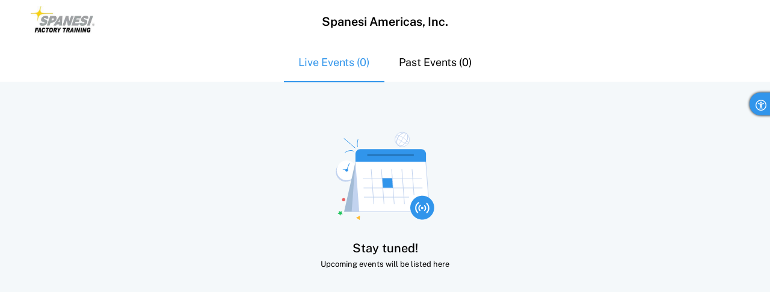

--- FILE ---
content_type: text/html;charset=UTF-8
request_url: https://events.spanesi-americas.com/events
body_size: 27114
content:


<!DOCTYPE html>
<html><head><meta charset="utf-8"><meta http-equiv="X-UA-Compatible" content="IE=edge"><meta name="viewport" content="width=device-width, initial-scale=1"><meta name="portal/config/environment" content="%7B%22modulePrefix%22%3A%22portal%22%2C%22environment%22%3A%22production%22%2C%22rootURL%22%3A%22%2F%22%2C%22locationType%22%3A%22auto%22%2C%22i18n%22%3A%7B%22defaultLocale%22%3A%22en%22%7D%2C%22exportApplicationGlobal%22%3Atrue%2C%22EmberENV%22%3A%7B%22FEATURES%22%3A%7B%7D%2C%22EXTEND_PROTOTYPES%22%3A%7B%22Date%22%3Afalse%7D%2C%22_APPLICATION_TEMPLATE_WRAPPER%22%3Afalse%2C%22_DEFAULT_ASYNC_OBSERVERS%22%3Atrue%2C%22_JQUERY_INTEGRATION%22%3Atrue%2C%22_TEMPLATE_ONLY_GLIMMER_COMPONENTS%22%3Atrue%7D%2C%22APP%22%3A%7B%22name%22%3A%22portal%22%2C%22version%22%3A%220.0.0%2B059e895f%22%7D%2C%22moment%22%3A%7B%22includeTimezone%22%3A%22all%22%7D%2C%22SEMANTIC_UI_VERSION%22%3A%222.2%22%7D" />
<link rel="stylesheet" href="https://static.zohocdn.com/backstage/v1.0/portal/assets/vendor-c0f6f7b85455348952a4f8f162194ba2.css"><link rel="stylesheet" href="https://static.zohocdn.com/backstage/v1.0/portal/assets/portal-d41d8cd98f00b204e9800998ecf8427e.css"><link rel="stylesheet" href="https://static.zohocdn.com/backstage/v1.0/styles/bs-eventlisting-a1d7e2b1943caff5e94bbab8a35d9907.css"><link type="text/css" rel="stylesheet" href="https://static.zohocdn.com/backstage/v1.0/styles/guls-style-28759a85a3e371da889f52c302088e15.css" as="style">
<link rel="preconnect" href="https://static.zohocdn.com/backstage/v1.0"/><link rel="preload" href="https://static.zohocdn.com/backstage/v1.0/javascript/security.min-d388c3e5d2efe6ddeb03466c60055294.js" as="script"/>
<link rel="preload" href="https://static.zohocdn.com/backstage/v1.0/portal/assets/vendor-82e05c98e910d2adf80b402f51999017.js" as="script"/>
<link rel="preload" href="https://static.zohocdn.com/backstage/v1.0/portal/assets/portal-6998225033ccb81e88cfe32b248f1769.js" as="script"/><meta http-equiv="Content-Type" content="text/html; charset=utf-8">

<meta name="application-name" content="ZohoBackstage"/>
<link rel="canonical" href="https://events.spanesi-americas.com/events">
	<meta name="keywords" content="Spanesi Factory Training,"/>
<meta name="title" content="Spanesi Factory Training"/>
<meta name="description" content=""/>


<meta name="twitter:title" content="Spanesi Factory Training"/>
<meta name="twitter:description" content=""/>



<meta property="og:type" content="website"/>
<meta property="og:url" content="https://events.spanesi-americas.com/events"/>
<meta property="og:title" content="Spanesi Factory Training"/>
<meta property="og:description" content=""/>


<meta name="mobile-web-app-capable" content="yes">
<meta name="apple-mobile-web-app-capable" content="yes">
<link rel="icon" href="https://static.zohocdn.com/backstage/v1.0/portals/672320207/portalResource?resourceType=favicon&amp;_=1763825518959"/>
<meta name="apple-mobile-web-app-status-bar-style" content="default"/>
<link rel="apple-touch-icon" href="https://static.zohocdn.com/backstage/v1.0/portals/672320207/portalResource?resourceType=favicon&amp;_=1763825518959">
<link rel="apple-touch-startup-image" href="https://static.zohocdn.com/backstage/v1.0/portals/672320207/portalResource?resourceType=favicon&amp;_=1763825518959">

<title>Spanesi Factory Training</title>
<h1 style="display:none;">Spanesi Factory Training</h1><title>Spanesi Americas Academy</title><link rel="search" type="application/opensearchdescription+xml" href="/openSearch" title=Spanesi&#x20;Americas&#x20;Academy><!-- $Id$ -->

</head><body dir="ltr"><script nonce="WQbuUt36I+sC9NdNQPtweg==" src="https://static.zohocdn.com/backstage/v1.0/portal/assets/vendor-82e05c98e910d2adf80b402f51999017.js"></script><script src="https://static.zohocdn.com/backstage/v1.0/portal/assets/chunk.939.3d662093e211a54bfa20-b9c5bdb0d95c9f2c7a075da92479359c.js"></script><script src="https://static.zohocdn.com/backstage/v1.0/portal/assets/chunk.524.a6d7e31dff3073d79a99-0982962971db3f8f30e78afbf802b8a9.js"></script><script nonce="WQbuUt36I+sC9NdNQPtweg==">Ember.__translations = {"label.all.categories":"All Categories","lbl.virtual":"Virtual","message.no.events.found":"No events found","message.location.not.added":"No location added","message.try.rewording.search":"Try rewording your search or entering related keywords","label.visit.us":"Visit Us","$Id$":"","label.events":"Events","message.no.events.happening.for.selected.day":"There are currently no events happening for the selected day","msg.all.spaces":"All Spaces","message.all":"ALL","label.powered.by":"Powered By","label.add.to.calendar":"Add to Calendar","lbl.in.person":"In-Person","label.no.results.found":"No Results Found","message.site.not.published.detail":"This event site is currently not online","message.completed.events.listed":"Completed events will be listed here","label.search":"Search","label.live.events":"Live Events ({count})","lbl.event.types":"Event Types","msg.city.filter.not.available.for.online.events":"City filter is not available when virtual event type filter is selected.","label.cities.dropdown":"Cities Dropdown","label.virtual.event":"Virtual Event","label.in.person.event":"In-Person Event","label.all.cities":"All Cities","message.no.events.happening.for.selected.month":"There are currently no events happening for the selected month","lbl.hybrid":"Hybrid","message.site.not.published":"Site not published","message.stay.tuned":"Stay tuned!","label.running":"Running","label.go.to.site":"Go to Event Website","label.and.more.count":"{count} More","label.search.spaces":"Search Spaces","lbl.cities":"Cities","label.past.events":"Past Events ({count})","lbl.filter":"Filter","lbl.all.event.types":"All Event Types","label.show.more":"Show More","label.canceled":"Canceled","label.refresh":"Refresh","lbl.apply.filters":"Apply Filters","label.hybrid.event":"Hybrid Event","message.upcoming.events.listed":"Upcoming events will be listed here","label.running.events":"Running Events","message.no.past.events":"No past events","label.search.events":"Search Events","lbl.clear.filters":"Clear Filters","lbl.categories":"Categories","label.portal.logo":"Portal Logo","label.moment.date.format.h.mm_a":"h:mm A","label.moment.relativeTime.mm":"%d minutes","label.moment.relativeTime.past":"%s ago","format.datetime.same.day":"{startDate[MMM D, YYYY]}","label.moment.weekdays.collection":"Sunday_Monday_Tuesday_Wednesday_Thursday_Friday_Saturday","format.agenda.printer.datetime.different.days.same.month.same.year":"{startDate[MMMM DD]} - {endDate[DD, YYYY]}","format.server.datetime.different.days.same.month.same.year.start.time.end.time":"{startDate[MMM d hh:mm a]} to {endDate[D, YYYY hh:mm a (z)]}","lbl.moment.date.formatD.MMMM.YYYY.h.mm_a":"D MMMM YYYY h:mm A","label.week.dow":"1","format.server.datetime.same.day.start.time.end.time":"{startDate[MMM d, YYYY hh:mm a]} to {endDate[hh:mm a (z)]}","label.moment.relativeTime.y":"a year","format.datetime.different.days.same.month.same.year.start.time":"{startDate[MMM D]} to {endDate[D, YYYY]} - {startDate[hh:mm A (z)]}","format.datetime.different.days.different.month.different.year.start.time":"{startDate[MMM DD, YYYY]} to {endDate[MMM DD, YYYY]} - {startDate[hh:mm A (z)]}","format.server.datetime.different.days.different.month.different.year":"{startDate[MMM d, YYYY]} to {endDate[MMM d, YYYY]}","format.start.time.end.time.with.timezone":"{startDate [hh:mm A]} - {endDate[hh:mm A (z)]}","label.moment.calendar.today":"[Today]","format.server.datetime.different.days.same.month.same.year":"{startDate[MMM d]} to {endDate[d, YYYY]}","lbl.mo.calendar.nextday":"[Tomorrow at] h:mm A","format.server.datetime.different.days.different.month.different.year.start.time":"{startDate[MMM d, YYYY]} to {endDate[MMM d, YYYY]} - {startDate[hh:mm a (z)]}","format.datetime.different.days.different.month.different.year":"{startDate[MMM DD, YYYY]} to {endDate[MMM DD, YYYY]}","label.moment.relativeTime.s":"a few seconds","format.server.datetime.same.day.start.time":"{startDate[MMM d, YYYY hh:mm a (z)]}","lbl.mo.calendar.samelse.time":"ll [at] h:mm A","format.server.datetime.different.days.different.month.different.year.start.time.end.time":"{startDate[MMM d, YYYY hh:mm a]} to {endDate[MMM d, YYYY hh:mm a (z)]}","format.datetime.different.days.different.month.same.year.start.time":"{startDate[MMM D]} to {endDate[MMM D, YYYY]}  - {startDate[hh:mm A (z)]}","label.day.number.formate":"[Day {index}:] MMM DD, YYYY","format.time.space.separated":"hh:mm A","lbl.mo.calendar.nextweek":"dddd [at] h:mm A","format.month.with.date":"MMM D","format.datetime.different.days.different.month.same.year":"{startDate[MMM D]} to {endDate[MMM D, YYYY]}","label.moment.weekdays.min.collection":"Su_Mo_Tu_We_Th_Fr_Sa","format.server.datetime.start.date.time":"{startDate[E d MMM, YYYY - hh:mm a (z)]}","format.start.to.end":"{startDate} to {endDate}","label.moment.relativeTime.d":"a day","format.server.datetime.different.days.different.month.same.year.start.time":"{startDate[MMM d]} to {endDate[MMM d, YYYY]}  - {startDate[hh:mm a (z)]}","format.server.datetime.same.day":"{startDate[MMM d, YYYY]}","label.moment.relativeTime.future":"in %s","format.agenda.datetime.different.days.same.month.same.year":"{startDate[MMM DD]} - {endDate[DD]}","label.moment.relativeTime.h":"an hour","label.moment.relativeTime.m":"a minute","format.server.datetime.different.days.different.month.same.year":"{startDate[MMM d]} to {endDate[MMM d, YYYY]}","format.agenda.calendar.datetime.same.day":"{startDate[ddd, MMM DD, YYYY]}","format.datetime.different.days.different.month.different.year.start.time.end.time":"{startDate[MMM DD, YYYY hh:mm A]} to {endDate[MMM DD, YYYY hh:mm A (z)]}","label.moment.months.short.collection":"Jan_Feb_Mar_Apr_May_Jun_Jul_Aug_Sep_Oct_Nov_Dec","label.moment.calendar.samelse":"L","format.datetime.different.days.different.month.same.year.start.time.end.time":"{startDate[MMM D hh:mm A]} to {endDate[MMM D, YYYY hh:mm A (z)]}","label.moment.relativeTime.yy":"%d years","label.moment.months.collection":"January_February_March_April_May_June_July_August_September_October_November_December","lbl.mo.calendar.sameday":"[Today at] h:mm A","label.moment.relativeTime.dd":"%d days","format.weekday.with.date":"ddd, MMM DD, YYYY","format.server.datetime.different.days.same.month.same.year.start.time":"{startDate[MMM d]} to {endDate[d, YYYY]} - {startDate[hh:mm a (z)]}","label.moment.relativeTime.month":"a month","label.utc":"UTC","format.agenda.datetime.different.days.different.month.different.year":"{startDate[MMM DD]} - {endDate[MMM DD]}","format.datetime.same.day.start.time":"{startDate[MMM D, YYYY hh:mm A (z)]}","label.moment.relativeTime.hh":"%d hours","format.agenda.calendar.datetime.different.days.different.month.different.year":"{startDate[ddd, MMM DD]} - {endDate[ddd, MMM DD]}","format.agenda.datetime.different.days.different.month.same.year":"{startDate[MMM DD]} - {endDate[MMM DD]}","format.agenda.printer.datetime.different.days.different.month.same.year":"{startDate[MMMM DD]} - {endDate[MMMM DD, YYYY]}","lbl.mo.calendar.lastweek":"[Last] dddd [at] h:mm A","format.server.datetime.different.days.different.month.same.year.start.time.end.time":"{startDate[MMM d hh:mm a]} to {endDate[MMM d, YYYY hh:mm a (z)]}","format.month.date.year":"MMM DD, YYYY","label.moment.calendar.duration":"{day1} to {day2}","label.week.doy":"4","label.moment.relativeTime.months":"%d months","format.agenda.printer.datetime.same.day":"{startDate[dddd, MMMM DD, YYYY]}","label.moment.date.format.D.MMMM.YYYY":"D MMMM YYYY","format.datetime.same.day.start.time.end.time":"{startDate[MMM D, YYYY hh:mm A]} to {endDate[hh:mm A (z)]}","label.moment.calendar.yesterday":"[Yesterday]","format.datetime.different.days.same.month.same.year":"{startDate[MMM D]} to {endDate[D, YYYY]}","format.agenda.calendar.datetime.different.days.different.month.same.year":"{startDate[ddd, MMM DD]} - {endDate[ddd, MMM DD]}","format.agenda.calendar.datetime.different.days.same.month.same.year":"{startDate[ddd, MMM DD]} - {endDate[ddd, MMM DD]}","format.datetime.start.date.time":"{startDate[ddd D MMM, YYYY - hh:mm A (z)]}","format.agenda.datetime.same.day":"{startDate[ddd, MMM DD, YYYY]}","format.agenda.printer.datetime.different.days.different.month.different.year":"{startDate[MMMM DD, YYYY]} - {endDate[MMMM DD, YYYY]}","lbl.mo.calendar.lastday":"[Yesterday at] h:mm A","lbl.moment.date.format.dddd.D.MMMM.YYYY.h.mm_a":"dddd, D MMMM YYYY h:mm A","format.datetime.different.days.same.month.same.year.start.time.end.time":"{startDate[MMM D hh:mm A]} to {endDate[D, YYYY hh:mm A (z)]}","label.moment.weekdays.short.collection":"Sun_Mon_Tue_Wed_Thu_Fri_Sat","label.moment.date.format.DD/MM/YYYY":"DD/MM/YYYY","label.category.internet":"Internet","label.category.marketing":"Marketing","label.category.law":"Law","label.category.investor.relations":"Investor Relations","label.category.webinar":"Webinar","label.category.economy.and.finance":"Economy & Finance","label.category.retail":"Retail","label.category.sales":"Sales","label.category.lifestye":"Lifestyle","label.category.engineering":"Engineering","label.category.real.estate":"Real Estate","label.category.seminar":"Seminar","label.category.environment":"Environment","label.category.food":"Food","label.category.presentations.and.public.speaking":"Presentations & Public Speaking","label.category.devices.and.hardware":"Devices & Hardware","label.category.software":"Software","label.category.small.business.and.entrepreneurship":"Small Business & Entrepreneurship","label.category.government.and.nonprofit":"Government & Nonprofit","label.category.news.and.politics":"News & Politics","label.category.health.and.medicine":"Health & Medicine","label.category.self.improvement":"Self Improvement","label.category.services":"Services","label.category.automotive":"Automotive","label.category.education":"Education","label.category.social.media":"Social Media","label.category.workshop":"Workshop","label.category.design":"Design","label.category.others":"Others","label.category.sports":"Sports","label.category.technology":"Technology","label.category.data.and.analytics":"Data & Analytics","label.category.recruiting.and.hr":"Recruiting & HR","label.category.business":"Business","label.category.user.conference":"User Conference","label.category.leadership.and.management":"Leadership & Management","label.category.arts.and.photos":"Art & Photos","label.category.spiritual":"Spiritual","label.category.healthcare":"Healthcare","label.category.mobile":"Mobile","label.category.entertainment.and.humor":"Entertainment & Humor","label.category.career":"Career","label.category.travel":"Travel","label.category.science":"Science","message.telegram.url.too.long":"Telegram URL exceeded max length","message.sponsor.delete.success":"Sponsor deleted","lbl.sales.ended":"Sales Ended","label.paused":"Paused","lbl.quick.action":"Quick Actions","msg.abstract.review.completed.desc":"Review process for the abstract is completed","message.medium.url.too.long":"Medium URL exceeded max length","label.all.sessions":"All Sessions","label.status":"Status","message.error.file.upload.size":"Files cannot exceed {maxFileSize}","lbl.poll.number":"Poll {number}","label.address":"Address","msg.purchaser.email.address.order.summary":"Purchaser's email address","label.result":"Result","message.error.export.exhibitor.inquiry.failed":"Sorry, the exhibitor's inquiries couldn't be exported. Please contact {supportEmail} to resolve the issue.","label.checkbox":"Checkbox","lbl.a11y.upload.expo.logo":"Upload Exhibitor Logo","lbl.dark":"Dark","lbl.submission.edit.review":"Edit Review","message.error.max.form.field.length.reached":"Form field value cannot exceed {maxLengthLimit} characters","msg.screen.zoom":"Adjust the zoom level of your screen until the page is easy to view.","label.polls":"Polls","lbl.floor":"Floor","msg.sheet.meta.data":"File size: Up to {csvMaxSize} for .csv and {xlsMaxSize} for .xls and .xlsx <br> Supported file types: {fileTypes} <br> Maximum records: {maximumRecords}","cmty.msg.info.no.cancellation.policy":"<b>No cancellation policy:</b> Order cancellation not allowed.","lbl.conducted":"Conducted","label.left":"Left","message.error.form.field.not.valid":"Form field contains invalid value","label.descending":"Descending","lbl.n.option":"Option {n}","label.mark.as.admin":"Assign as Admin","label.first.name":"First Name","msg.last.modified.n.ago":"Last modified {time}","lbl.3.stars":"3 Stars","message.success.slot.booked":"Appointment booked","label.minutes.full":"{minutes} Minutes","lbl.a11y.exhibitor.page":"Exhibitor Page","message.error.booth.member.email.already.exists":"A booth member with the same email address already exists. Please provide a different email address.","lbl.make.profile.public":"Make Profile Public","msg.recording.maximum.storage.limit.reached":"You have reached the maximum storage limit for session recordings in this portal. Please contact {supportEmail} to get more storage.","message.poll.delete.confirm":"This action will remove this poll along with its associated options or settings. Would you like to delete this poll from this session?","message.error.appointment.time.not.available":"The user is not available for meeting at the chosen time. Please refresh and try again.","message.error.poll.title.empty":"Poll title cannot be empty","label.contact.shared.by.lead":"Contact Shared by Lead","message.error.user.contact.number.invalid":"The contact number can include only numbers","message.error.user.email.empty":"Please enter email address","lbl.name.elements":"Name Elements","label.top.session.check.in":"Top Session Check-In","label.invite.member":"Invite Member","lbl.success.info.toast":"Success and Info Toasts","lbl.bookmark.exhibitor":"Bookmark Exhibitor","label.booked":"Booked","label.booth.no":"Booth No","msg.expo.meeting.duration":"Exhibitor meeting active duration","label.session.check.in":"Session Check-In","lbl.reading.line":"Reading Line","cmty.lbl.my.appointments":"My Appointments","label.company.social.details":"Company Social Pages / Handles","lbl.topics.of.expertise":"Topics of Expertise","lbl.date.and.time":"Date & Time","msg.adjust.contrast":"Improve overall legibility and definition by increasing the contrast of text, interactive elements, separators, and outlines.","label.live":"Live","label.host":"Host","label.yet.to.join":"Yet to Join","label.home":"Home","label.no.chats.found":"No Chats Found","msg.error.meeting.availability.timing.save":"Meeting availability wasn't saved. Please try again later.","message.error.booth.member.no.more.invites":"Too many invitations have been sent to this booth member","lbl.bg.image":"Background Image","label.ticket.class":"Ticket Class","lbl.start.review":"Start Review","message.success.send.meeting.request":"Meeting request sent","message.form.field.rule.delete.confirm":"This action will permanently remove the subfields from your form. This action cannot be undone.","label.right.navigation":"Right Navigation","message.error.form.field.min.value.invalid":"Field value should be greator than {minValue}","msg.reviewer.default.instructions.content":"<p> Review each abstract carefully and score it using the given criteria.</p><ul><li> Add clear, specific comments to support your score and help authors improve their work.</li><li>If there is a conflict of interest, report it and submit your review to notify the organizer automatically.</li><li>You can save your review as a draft if you need more time.</li><li>Before submitting, double-check your scores and comments for accuracy.</li><li class='ql-align-left'>Submit all your reviews before the deadline to ensure fair and timely results.</li></ul>","label.booth":"{boothName} Booth","msg.error.captcha.field.required":"Please provide answer for the CAPTCHA field","lbl.insightful":"Insightful","label.meeting.history":"Meeting History","label.email":"Email","label.hours.full":"{hour} Hours","label.collateral.supported.formats":"JPG, JPEG, PNG, PDF, and Upto 25MB.","msg.view.rehearse.sessions.from.sessions.pane":"Join other session rehearsals from the <strong>Sessions</strong> tab","lbl.author":"Author","message.error.lead.designation.long":"The designation can't exceed 255 characters","lbl.url.field.type":"URL","lbl.event":"Event","label.poll.type":"Poll Type","msg.highlight.critical.info":"Displays critical information, such as ticket ID, ticket owner, and contact details, in a striking color.","lbl.withdraw":"Withdraw","label.track":"Track","message.error.export.failed":"Sorry, the export has failed. Please contact {supportEmail} to resolve this issue.","message.error.exhibitor.description.long":"Exhibitor description is too long","label.specific.members":"Specific Members","label.mandatory":"Mandatory","lbl.default.options":"Default Options","message.leave.member.description":"This action will remove you from the booth. You won't be able to join meetings and engage with visitors in the booth.","lbl.booth.type":"Booth Type","message.error.form.address.country.empty":"Country cannot be empty","label.n.stars":"{count} Stars","label.none":"None","lbl.default":"Default","label.deny":"Deny","messsage.error.exhibitor.lead.record.found":"You already shared your contact details with the exhibitor","lbl.results.shown":"Results Shown","msg.label.for.toggle.switch":"Adds ON/OFF labels to the toggle switch, making its current status easier to identify for all users.","label.maximum.size":"Maximum Size","label.day":"Day","message.error.user.organization.name.invalid":"Organization name can't include < and >","message.error.video.url.invalid":"Please enter a valid video url","msg.view.live.sessions.from.sessions.pane":"Join other live sessions from the <strong>Sessions</strong> tab","label.configure":"Configure","message.error.form.address.state.empty":"State cannot be empty","message.error.user.email.invalid":"Please enter a valid email address","label.edit.details":"Edit Details","message.error.exhibitor.booth.addon.insufficient":"Exhibitor request couldn't be approved due to insufficient booth credits.","message.error.password.enter":"You haven't entered a password for your export file","lbl.not.replied":"Not Replied","message.error.slot.booked":"Sorry, the appointment was not booked. Please try again later.","message.error.user.designation.too.long":"Designation can't exceed 50 characters","message.error.form.date.value.is.before.start.date":"Value cannot be greather than start date","msg.warn.agenda.on.air.addon.needed.present.sessions":"The Backstage OnAir add-on is needed to present sessions for this day","message.error.date.field.empty":"Please enter the {fieldName}","cmty.lbl.clear.filter":"Clear Filter","message.error.poll.title.invalid":"Please provide a valid poll title","label.hide":"Hide","message.tiktok.url.too.long":"TikTok URL exceeded max length","lbl.manage.tags":"Manage Tags","lbl.no.seats.available":"No Seats Available","msg.select.strengths":"Please select the strengths of this submission","label.meeting.with":"Meeting with {name}","lbl.event.team":"Event Team","label.staff":"Staff","lbl.a11y.toggle.label.status":"Toggle State Label","message.error.profile.designation.too.long":"Your designation name can't exceed 255 characters","message.error.attendee.check.in.not.during.event":"We apologize, you can check in attendees only during the event.","label.days":"Days","message.error.user.last.name.invalid":"Last name can't include < and >","lbl.share.material":"Share Material","lbl.participate":"Participate","lbl.add.co.author":"Add Co-Author","lbl.participants":"Participants","label.background":"Background","label.unavailable":"Unavailable","label.collateral":"Collateral","message.ticket.data.change.info":"Changes made will reflect in the ticket details of this event","msg.poll.response.submitted":"Poll response submitted","label.history":"History","message.meeting.ended.with":"Your meeting with {name} has ended","lbl.replied":"Replied","label.visitors.in.queue":"Visitors in Queue","label.preview.exhibitor.space":"Preview - Exhibitor Space","label.your.meeting.with.ended":"Your Meeting with {name} is Ended","label.add.fields":"Add Fields","label.live.sessions":"Live Sessions","label.visibility":"Visibility","msg.attendee.file.upload.limit":"File Size: Up to {csvLimit} for .csv and {xlsxLimit} for .xlsx and .xls","lbl.view.less":"View Less","cmty.lbl.enter.answer":"Enter the Answer","message.edit.button.help.text.single.ticket":"Edit the form to customize it","lbl.start.poll":"Start Poll","message.select.exhibitor.category":"Select exhibitor category","label.on.approval":"On Approval","label.agree":"Agree","lbl.author.info":"Author Info","message.error.exhibitor.addon.insufficient":"Exhibitor could not be added due to insufficient credits.","label.drop.upload.your.file.here":"Drop or Upload Your File Here","lbl.event.speaker":"Event Speaker","lbl.image.upload":"Image Upload","lbl.level":"Level {value}","message.error.booth.test.visitor.limit.exceed":"You have reached the maximum limit for test booth visitors","message.success.booth.member.save":"Booth member saved","msg.coauthor.email.not.be.same.author.email":"The co-author's email cannot be the same as the author's email.","lbl.windows.linux":"Windows / Linux","label.ascending":"Ascending","label.host.name":"Host Name","label.clear.search":"Clear Search","label.select.sessions":"Select Sessions","msg.zoom.works.with.browser.zoom":"Enable support for browser zoom to allow resizing the page between 25% and 150%.","message.profile.data.change.info":"Changes made will reflect across all the events on <b>{domain}</b>","label.select.tickets":"Select Tickets","label.legends":"Legends","lbl.no.option.added.info":"New Options Added for the <strong>{fieldName}</strong> Field by Users Filling This Form Will Be Displayed Here.","label.rehearse.session":"Rehearse Session","msg.no.vc.bg.select":"No default background selected","message.error.poll.question.invalid":"Please provide a valid poll question","message.error.profile.image.delete":"Sorry, we could not delete the profile photo for <b>{memberName}</b>. Please contact {supportEmail} to resolve the issue.","label.instagram":"Instagram","label.n.star":"{count} Star","cmty.lbl.become.an.exhibitor":"Become an Exhibitor","msg.succ.verification.success":"Verification success","message.error.form.field.file.extn":"Please upload a supported file type","lbl.add.attachment.to.session":"Add Attachment to Session","message.notification.exhibitor.details.saved":"Exhibitor details saved","label.select.status":"Select Status","message.error.sales.percentage.range.one.to.99.invalid":"Please specify a value between 1 and 99","lbl.one.reply":"{count} Reply","msg.room.poll.fields.limit.exceeded":"Sorry, Maximum of {fieldsLimit} fields allowed in session poll form. Please contact {supportEmail} to resolve this issue.","msg.abstract.submission.not.allowed.to.delete":"You cannot delete this abstract submission as it has already been submitted for review. please contact the event organizer.","label.role":"Role","label.assign.staff":"Assign as Staff","label.twitter.page":"X","lbl.event.ambience":"Event Ambience","label.gb.size":"GB","lbl.view.site":"View Website","message.error.update.meeting.request":"Sorry, the meeting request couldn't be updated. Please try again later.","message.error.exhibitor.room.run.not.found":"Sorry, the exhibitor meeting room can't be accessed. Please try again later.","message.error.exhibitor.first.name.invalid":"Please enter a valid first name for the exhibitor","message.error.lead.company.name.invalid":"The company name can't contain < and >","lbl.arrow":"Arrow","message.error.poll.option.invalid":"Please provide a valid poll question option","message.success.member.invited":"Invitation sent to {name}","label.all":"All","label.completed":"Completed","lbl.skip.to.main.shortcut":"Skip to Main Content ({shortcut})","label.tiktok":"TikTok","msg.error.attendee.first.name.required":"Please enter the first name of the attendee","label.comments":"Comments","lbl.withdrawal":"Withdrawal","msg.booth.admin.permissions":"Update profile, invite and manage members, capture and manage leads, export lead report, manage inquires.","lbl.a11y.page.navigator":"Page Navigator","label.cancel":"Cancel","label.create":"Create","message.success.question.delete":"Question deleted","label.post":"Post","message.error.sponsor.not.found":"Sponsor not found","label.email.lead.report":"Email Leads Report","msg.click.play.to.listen.audio":"Click play to listen to the audio","lbl.revised.and.resubmitted":"Revised and Resubmitted","label.save.and.checkin":"Save and Checkin","label.change.collateral.material":"Change Collateral","label.lead.added.by":"Lead Added By","label.edit.exhibitor.request":"Edit Exhibitor Request","msg.abstract.submission.draft.desc":"Initial state where the abstract is being prepared","label.add.collateral.material":"Add Collateral","message.error.image.upload.extn":"Sorry, the {fileExtn} image type is not supported.","msg.some.field.values.not.imported":"{invalidValues} field values were not imported due to invalid data. Ensure all fields meet the specified conditions.","label.poll.results":"Poll Results","message.error.collateral.title.too.long":"Collateral title can't exceed 50 characters","label.settings":"Settings","lbl.no.unanswered.questions":"There Are No Unanswered Questions","label.url":"URL","label.chat.details":"Chat Details","label.end":"End","lbl.remove.exhibitor.bookmark":"Remove Exhibitor Bookmark","lbl.send.message":"Send Message","abbreviations.xlsx":"XLSX","lbl.reading.guide":"Reading Guide","label.booth.background":"Booth Background","message.youtube.channel.too.long":"The YouTube URL cannot exceed 75 characters","message.error.test.visitors.invite":"Sorry, the test booth visitor couldn't be invited for OnAir rehearsal. Please try again later.","label.user.login.reject":"Sign in Again","label.rating":"Rating","message.error.appointment.slot.cannot.deleted":"The appointment cannot be deleted as the meeting is either already started or completed.","label.download.chats":"Download Chats?","cmty.msg.err.accept.poc":"Please indicate that you've read and consented to the purpose of data collection on this form.","label.request.from":"Request From","label.poll.title":"Poll Title","msg.duplicate.website.found":"Duplicate website URL found","message.attendee.list.empty":"No attendees yet","message.error.meeting.ended":"Sorry, the meeting couldn't be ended. Please try again later.","label.a11y.remove.social.handles":"Remove Social Handles","label.close":"Close","lbl.contrast":"Increased Contrast","label.user.login.accept":"Join Event Here","label.registration.details":"Registration Details","message.error.exhibitor.pass.limit.reduce.not.allowed":"The Exhibitor pass facility count cannot be reduced since a booth is already sold","lbl.re.submitted":"Re-Submitted","msg.field.values.imported":"{valuesCount} field values have been imported.","lbl.low":"Low","label.links":"Links","label.meeting.duration":"Meeting Duration","lbl.more.options":"More Options","message.please.enter.social.site.url":"Please enter social site url","lbl.super":"Super","msg.purchaser.email.address":"Purchaser's email address","label.companion.tickets":"Companion Tickets","cmty.lbl.exhibitor.list":"Exhibitor List","label.single.choice":"Single Choice","message.error.slot.already.exists":"Slot start time conflicts with already created slots","message.error.profile.last.name.empty":"Please enter a last name for your profile","label.company.logo":"Company Logo","label.free":"Free","label.date":"Date","message.cancelled.attendee.list.empty":"No canceled attendees in your event","message.error.form.address.name.empty":"Address name cannot be empty","cmty.msg.floor.plan.image.desc":"Refer to the floor plan to view the layout of the event","lbl.playing":"Playing","message.error.exhibitor.email.empty":"Please enter exhibitor's email address","message.error.appointment.slot.already.exists":"The timings provided for this slot conflict with another slot you've already created. Please choose different timings.","lbl.a11y.go.to.slide":"Go to Slide {slide}","message.error.meeting.request.accept.time.passed":"The meeting request cannot be accepted because the start time has already passed.","msg.abstract.important.dates.yet.to.configured":"Important dates for this abstract will be shared soon. Please check back later.","message.form.field.delete":"Delete form field?","lbl.networking":"Networking","label.submit":"Submit","lbl.modify":"Modify","message.error.user.company.name.too.long":"Company name can't exceed 50 characters","msg.skip.main.content":"Lets users bypass repeated elements and directly reach the main content of the page.","label.start.time":"Start Time","lbl.withdrawn.by.submitter":"Withdrawn by Submitter","label.exit":"Exit","lbl.reset.vc.bg":"Reset to Default","message.error.exhibitor.website.url.long":"The URL for exhibitor's website can't exceed 1000 characters","label.invite.members":"Invite Members","label.join":"Join","lbl.personal.info":"Personal Information","message.notification.booth.material.saved":"Booth material saved","label.join.here":"Join Here","message.error.lead.company.name.long":"The lead's company name can't exceed 255 characters","message.error.test.visitor.email.is.not.valid":"Please provide a valid email address for the test booth visitor","message.error.user.appointment.already.exists":"The timings provided for this slot conflict with another slot you've already. Please choose different timings.","label.product.overview":"Product Overview","label.price":"Price","label.co.host":"Co-Host","message.error.exhibitor.phone.number.invalid":"Please enter a valid phone number","cmty.msg.info.cancellation.policy":"<b>{day}-day cancellation policy:</b> You may request for cancellation on or before {exactDateStr}.","label.field.properties":"Field Properties","message.error.checkin.attend.mode.not.allowed":"The mode of attending selected is not allowed for this ticket","msg.reason.for.abstract.submission":"Reason for {statusLabel}","lbl.light":"Light","lbl.a11y.change.expo.logo":"Change Exhibitor Logo","label.add.social.handles":"Add Social Handles","label.team.members":"Team Members","lbl.reset.saturation":"Reset Saturation","message.field.allow.multiple.values.sub.title":"Multiple values can be selected for this field","label.completed.sessions":"Completed Sessions","label.end.session":"End Session","lbl.advanced":"Advanced","lbl.booth.price":"Booth Price","label.to":"To","label.add.exhibitor.request":"Add Exhibitor Request","label.lead.scanning":"Lead Scanning","msg.import.tip.1.select.field.value":"Field values cannot include these characters: <, >, \", ;.","label.a11y.select.social.media":"Select Social Handle","label.hall":"Hall","label.facebook.page":"Facebook","lbl.resume":"Resume","label.restart":"Restart","label.event.registration":"Event Registration","message.delete.member.description":"This action will delete the booth member. They will not be able to join meetings and engage with visitors in the booth.","lbl.about.event":"About Event","message.error.user.message.invalid":"The message can't include < and >","msg.error.meeting.availability.end.time.invalid":"The time slot should be greater than {meetingDuration} minutes which is the default meeting duration you've set. Please configure the time slot again.","label.specific":"Specific","lbl.accessibility.option":"Accessibility Options","msg.reading.line":"Allow users to enable a helpful reading line on the webpage.","lbl.aa+":"Aa+","message.request.list.empty":"No requests yet","msg.error.captcha.value.invalid":"Please enter a valid CAPTCHA value","label.admin":"Admin","lbl.co.hosts":"Co-Hosts","message.instagram.sample.placeholder":"https://www.instagram.com/xyz","label.delete.question":"Delete Question","message.error.exhibitor.company.name.long":"Company name can't exceed 255 characters","msg.enter.valid.description":"Please enter a valid description for the field","message.question.delete.confirm":"This action will remove the question along with its associated replies","label.lead.generation.license":"Lead Generation License","label.event.team.members":"Event Team Members","lbl.love.it":"LOVE IT","lbl.view.all.option":"View All Options","lbl.choose.topic":"Choose Topic","label.submitted.on":"Submitted On","message.error.profile.first.name.empty":"Please enter a first name for your profile","message.error.invalid.onair.room":"Sorry, unable to access the meeting room. Please try again later.","msg.chat.between.participants.will.display.here":"Chats messages sent between participants during the session will displayed here","label.select.new.admin":"Select New Admin","message.error.lead.email.empty":"Please enter an email address","lbl.answered":"Answered","message.error.booth.admin.filter.empty":"Select atleast one admin","lbl.oval":"Oval","message.error.sponsor.invalid.first.name":"Please enter a valid first name","lbl.promotional.banner":"Promotional Banner","message.error.profile.last.name.not.valid":"Your profile can't have \", <, or > in the last name","msg.toggle.one.on.one.meeting":"1-on-1 meeting toggle","label.end.restart":"End and Restart","cmty.lbl.active.exhibitors":"Active Exhibitors","lbl.a11y.click.change.time":"Click to Change Time","message.error.booth.member.filter.empty":"Select atleast one booth member","msg.enter.improvement.suggestions":"Please enter your suggestions for improvement","label.dislike":"Dislike","cmty.msg.error.exhibitor.room.inactive":"Sorry, the booth you're requesting to join is inactive. Please try after sometime","label.preview":"Preview","label.drop.field.here":"Drop a Field Here","message.error.lead.email.invalid":"Please enter a valid email address for the lead","message.facebook.sample.placeholder":"https://www.facebook.com/xyz","message.error.profile.first.name.too.long":"Your first name can't exceed 100 characters","message.error.video.title.empty":"Enter a video title","message.error.user.message.long":"Please enter a shorter message","label.dropdown":"Dropdown","msg.error.for.editor.limit.reached.custom.form":"Form response limit reached for this email.","label.answers":"Answers","label.search.participant.or.email":"Search Participants or Email","label.edit":"Edit","message.valid.youtube.channel":"The YouTube URL you entered is invalid","message.error.profile.first.name.not.valid":"Your profile can't have \", <, or > in the first name","label.more.info":"More Info","label.multiple.choice":"Multiple Choice","label.file.type":"File Type","message.select.available.slot.confirm.meeting.info":"Select a slot if available below to request for a meeting","msg.room.share.video.relay.browser.issue.88":"Looks like you are using version 88 of the Chrome or Edge browser which has an issue with relaying videos to attendees. To ensure seamless streaming of videos during the session, please disable the <strong>Hardware Acceleration</strong> option from your browser's <strong>Settings</strong> tab. You can find more information on this issue <a target=\"_blank\" class=\"ui underline\" href=\"https://bugs.chromium.org/p/chromium/issues/detail?id=1171581\">here</a>.","message.error.poll.option.too.long":"Option can't exceed 350 characters","label.booth.preview":"Booth Preview","message.instagram.username.too.long":"Instagram URL cannot exceed 150 characters","message.export.password.required.confirmation":"Password protect the file","label.no":"No","msg.end.session.confirm":"You can end this session for you and for all participants involved. Alternatively, you can choose to exit this session without stopping the session for other participants.","msg.error.announcement.message.already.posted":"Announcement already posted","lbl.search.requests":"Search Requests","label.start":"Start","msg.error.form.field.current.time.invalid":"Current time is not within the allowed time range","label.time":"Time","label.visitors":"Visitors","lbl.decision.deadline":"Decision Deadline","message.yet.to.check.in.attendee.list.empty":"No attendees have checked in to your event yet.","label.hand":"Hand","label.received":"Received","lbl.color.adjustments":"Color Adjustments","lbl.submission.strengths":"What Are the Strengths of This Submission?","message.error.password.invalid":"You have entered an invalid password","label.exhibitor.details":"Exhibitor Details","message.booth.members.results.empty":"No booth members found","msg.err.booking.not.started":"Bookings haven't started yet","message.error.booth.access.restricted":"Access to booth is restricted. Please contact the event organizer for further information.","label.preview.loading":"Preview loading...","message.error.video.upload.extn":"The {fileExtn} video type is not supported","lbl.total.game.points":"Total Game Points","lbl.go.to.header.shortcut":"Go to Header ({shortcut})","label.participant.email.address":"Participant Email Address","lbl.a11y.upload.expo.banner":"Upload Exhibitor Banner Image","lbl.visitor":"Visitor","lbl.on.hold.for.changes":"On Hold: Pending Change","message.company.short.description.tooltip":"Enter a tagline which will be displayed below your company's name in the event website","label.delete.poll":"Delete Poll","label.date.and.time":"Date and Time","label.export.lead":"Export Lead","message.enter.video.url.help.text":"Enter a YouTube or Vimeo URL","lbl.keyboard.shortcuts":"Keyboard Shortcuts","lbl.view.more":"View More","label.allow.multiple.selection":"Allow Multiple Selection","lbl.a11y.change.expo.banner":"Change Exhibitor Banner Image","label.social.handles":"Social Handles","msg.file.upload.limit":"File size: Up to {maxSize}","lbl.a11y.page.navigator.description":"Lets User Navigate to a Specific Part of the Page Using the Keyboard.","cmty.lbl.exhibitor.categories":"Exhibitor Categories","cmty.lbl.clear.filters":"Clear Filters","label.enter.session":"Enter Session","cmty.view.full.page":"View in Full Page","cmty.msg.err.accept.tac":"Please indicate that you've read and accepted the terms and conditions and privacy policy","lbl.large":"Large","message.error.upload.invalid.fileextension":"The file extension of your file is not supported.","lbl.disagree":"Disagree","lbl.zoom.level":"Zoom Level","label.linkedin.page":"LinkedIn","lbl.started.at":"Started at {time}","label.upload.banner.image":"Upload Banner Image","label.strike":"Strike","lbl.session.projector":"Session Projector","lbl.view.shortcuts":"View Shortcuts","label.delete":"Delete","label.without.checkbox":"Without Checkbox","label.inline":"Inline","message.error.profile.salutation.too.long":"Your last name can't exceed 100 characters","label.questions":"Questions","label.active":"Active","msg.1.field.value.not.imported":"1 field value was not imported due to invalid data. Ensure it meets all conditions.","lbl.session.duration":"Session Duration","lbl.toast.notification.view":"Toast Notification View","lbl.event.team.member":"Event Team Member","lbl.search.attendees":"Search Attendees","lbl.a11y.leave.booth":"Leave Booth","label.delete.material":"Delete Material","cmty.msg.sh.exhibition":"Explore the companies you can meet face-to-face when you attend","label.more":"More","message.start.new.session":"Start a new session?","message.error.lead.contact.number.invalid":"Please enter a valid contact number for the lead","lbl.max.selections":"Maximum Selections: {maxSelections}","label.source":"Source","label.read.notes":"Read Notes","label.requested.to":"Requested To","lbl.content.clarity.question":"Is the Content Clear and Well-Organized?","message.error.lead.exhibitor.comment.long":"Please enter a shorter comment","label.booth.rehearse.mode":"Booth Rehearse Mode","lbl.a11y.enable.availability":"Enable {day} Availability","message.success.accept.meeting.request":"Meeting request accepted","label.live.session":"Live Session","label.attendees":"Attendees","label.exhibitor.information":"Exhibitor Information","lbl.a11y.enter.placeholder":"Enter {fieldName}","lbl.vision":"Vision","message.error.notification.booth.member.deleted":"Sorry, the booth member couldn't be deleted. Please try again later.","label.description":"Description","message.error.approve.exhibitor.request":"Unable to approve this exhibitor request. Please try again later.","lbl.add.speaker.note":"Add Speaker Notes","cmty.lbl.sponsor.categories":"Sponsor Categories","label.field.label":"Field Label","message.exhibitor.no.description":"No description added","label.view.details":"View Details","message.error.inquiry.message.invalid":"The inquiry message can't include < and >","label.update.delete":"Update and Delete","lbl.event.participants":"Event Participants","lbl.resubmitted.for.review":"Re-Submitted for Review","lbl.search.booth.members":"Search Booth Members","lbl.search.panelists":"Search Panelists","label.specific.admins":"Specific Admins","label.layout":"Layout","message.error.slot.booked.already":"The selected slot is already booked by another participant. Try with other time slot.","label.one.on.one.session":"One on One Session","label.reply":"Reply","message.error.exhibitor.company.name.invalid":"Please enter a valid company name","message.success.conf.setting.save":"Settings saved","message.error.appointment.time.conflict":"The user is not available for meeting at the chosen time. Please choose different time","msg.vc.bg.layer.override":"Default background","label.off":"Off","message.recording.list.empty":"No recordings yet","cmty.lbl.exhibitor.listing":"Exhibitor Listing","label.yes":"Yes","label.video.title":"Video Title","message.error.upload.unsupported.file":"You have selected an unsupported file. Please recheck the file and try uploading again.","msg.adjust.character.spacing.for.readability":"Adjust the character spacing to enhance readability and visual comfort.","lbl.regular.polygon":"Regular Polygon","lbl.marked.as.off.topic":"Marked as Off-Topic","lbl.screen.zoom":"Screen Zoom","message.error.lead.last.name.invalid":"The lead's last name can't contain < and >","lbl.seats.available":"Seats Available","label.anonymous":"Anonymous","msg.toast.notification":"Toasts are short, time-sensitive notifications that appear after an action is performed.","message.two.column.layout.change.confirm":"This action will change the form type to a two-column form. It will also permanently remove the subfields added to the form. This action cannot be undone.","label.italic":"Italic","lbl.reviewer":"Reviewer","message.error.lead.first.name.long":"The lead's first name can't exceed 100 characters","label.export":"Export","lbl.withdrawn":"Withdrawn","message.error.upload.field.empty":"Please select a file to upload","message.error.form.address.city.empty":"City cannot be empty","msg.cant.start.webcast.stream.tba.session":"This session can't be started as the webcast stream is not configured. Please configure webcast stream to start it.","message.error.booth.member.first.name.empty":"Please enter booth member's first name","label.markdown.help":"Markdown Help","msg.error.verification.failed":"Verification failed. Please try again.","msg.file.dimensions":"Optimal dimensions: {width}x{height}px","message.error.field.required":"Please fill {fieldName}","label.checked.in.attendees":"Checked-in Attendees","message.error.booth.member.email.invalid":"Please enter a valid email address","message.error.booth.owner.delete":"Booth owner can't be deleted. Please nominate a new owner for the booth before you delete the current owner.","lbl.relevance.to.event.theme":"Relevance to the Event Theme","label.banner.image":"Banner Image","message.error.checkin.unpaid.ticket.not.allowed":"Checking in attendees with unpaid tickets is restricted for this event","lbl.event.exhibitor":"Event Exhibitor","lbl.search.shortcuts":"Search Shortcuts","message.error.user.last.name.too.long":"Last name can't exceed 50 characters","lbl.re.assigned":"Re-Assigned","message.error.user.first.name.too.long":"First name can't exceed 50 characters","msg.error.meeting.request.canceled":"Sorry, unable to cancel the meeting request. Please try again later.","msg.email.login.benefits.attend.live.sessions":"Attend live sessions","label.hot":"Hot","lbl.read.more":"Read More","message.telegram.url.invalid":"Invalid Telegram URL","lbl.a11y.video.play.btn":"Play Video","label.cold":"Cold","message.no.appointments.created":"No appointments created","label.sent":"Sent","label.sponsorship.options":"No Sponsorship Categories Available","lbl.spot":"Spot","message.meeting.ended":"Meeting ended","label.kb.size":"KB","lbl.a11y.close.button":"Close Button","lbl.warning.error.toast":"Warning and Error Toasts","message.error.password.too.long":"Your password must be between 8 and 100 characters","message.disable.export.lead":"Lead export is not available for Booth Staff. Please contact Booth Admin or Owner for assistance.","message.present.session.only.session.day":"Sessions can only be presented on the specified event day","label.remove":"Remove","message.error.form.address.zipcode.empty":"Please enter the zip code","message.error.form.address.country.exclude.exceed":"You can't exclude all countries from the list.","lbl.salutation":"Salutation","cmty.msg.expo.floor.plan.desc":"Book a booth to exhibit at the event","label.upload":"Upload","lbl.carousel.slide":"Slide {currentSlide} of {totalSlide}","label.stop":"Stop","label.full.name":"Full Name","lbl.emphasize.focus":"Emphasize Focus Area","lbl.event.favicon":"Event Favicon","label.completed.meetings":"Completed Meetings","msg.error.invalid.meeting.availability.time":"The end time is earlier than the start time. Please set a valid time slot.","message.session.talk.running":"Session is currently running","msg.error.upload.blocked":"The following photos were blocked due to sensitive content.","label.event.logo":"Event Logo","msg.polls.participate.persons.count.plural":"{count} people answered the poll","label.text":"Text","message.error.conf.setting.save":"Sorry, the settings couldn't be saved. Please try again later.","label.drag.and.drop.fields":"Drag and Drop Fields","lbl.b&w":"B&W","label.image":"Image","label.invite":"Invite","lbl.ambience":"Ambience","label.email.address":"Email Address","message.error.form.number.field.digits.exceeded":"Maximum number of digits should not exceed {digitsLength}.","label.custom":"Custom","message.error.meeting.room.unavailable":"Meeting room is not available","label.send.email.to":"Send Email To","lbl.wow":"Wow","label.select.booth.admins":"Select Booth Admins","label.hour.minutes.full":"{hour} Hour {minutes} Minutes","lbl.a11y.refresh":"Refresh Button","msg.abstract.submission.withdrawn.desc":"Abstract voluntarily withdrawn from consideration","msg.close.poll.projector":"Close poll projector","label.enter.social.site.url":"Enter a {socialSite} URL","message.error.booth.material.save":"Booth material save failed","msg.adjust.reading.guide":"Improve focus by highlighting the text you're reading and masking the rest.","lbl.close.question.projector":"Close Question Projector","message.form.field.rule.delete":"Delete form subfields?","message.error.exhibitor.phone.number.long":"The exhibitor's phone number can't exceed 15 characters","label.false":"False","message.error.checkin.restricted.ticket.class.not.allowed":"This ticket class has been configured to skip the check-in process. No action required.","message.error.meeting.request.slot.occupied":"A meeting conflict was found for specified time. Please review and try again","message.error.user.company.name.invalid":"Company name can't include < and >","msg.session.rehearsal.running.end.and.start":"You are trying to rehearse the <strong>{sessionName}</strong> session in the <strong>{laneSourceLabel}</strong> {laneSource}. This action will stop any session that you are already hosting or sessions that are currently running in the same {laneSource}.","label.no.chats.yet":"No Chats Yet","label.title":"Title","lbl.tag":"Tag","message.error.participant.already.in.meeting":"The selected participants are already a part of another meeting","msg.vc.ambience.description":"This is the color scheme for all the elements in OnAir","label.chat":"Chat","msg.adjust.saturation":"Adjust the saturation level based on your preference.","msg.polls.participate.persons.count.single":"{count} person answered the poll","label.collateral.title":"Collateral Title","msg.success.meeting.availability.timing.save":"Meeting availability saved","label.manage":"Manage","message.error.exhibitor.short.description.long":"Exhibitor short description is too long","label.warm":"Warm","lbl.keyboard.shortcut":"Keyboard Shortcuts","lbl.add.more.reply":"Add More Reply","msg.no.meeting.slot.available":"No meetings slots available","msg.answered.qns.will.show.here":"Answered questions will be displayed here","msg.error.form.select.field.values.upload.format":"Please upload your file in XLS or XLSX format.","msg.enter.the.text.see.on.the.image":"Enter the text you see on the image","lbl.saturation":"Saturation","label.added.by.exhibitor":"Added by Exhibitor","label.speaker":"Speaker","label.ticketorders":"Ticket Orders","label.audio":"Audio","label.with.checkbox":"With Checkbox","lbl.lounge":"Lounge","msg.user.limit.email.mandatory.tooltip":"Adding a response limit will require the user's email address to track the number of responses submitted per user. As a result, the Email field in the form will be made mandatory and also can't be hidden.","label.share.details":"Share Details","lbl.invoke.page.navigator":"Invoke Page Navigator","label.exhibitor":"Exhibitor","lbl.mac.os":"macOS","lbl.a11y.click.change.date":"Click to Change Data","lbl.go.to.header":"Go to Header (G+H)","msg.rate.relevance.to.theme":"Please rate the relevance from 1 to 5","message.error.image.upload.size":"Images cannot exceed {maxFileSize}","lbl.booth.details":"Booth Details","message.error.poll.title.too.long":"Poll title can't exceed 350 characters","msg.vc.logo.description":"Add your event's logo to display it in the header area in OnAir","lbl.reinvite":"Reinvite","msg.please.wait.while.checking":"Please wait while we check your device...","msg.screen.reading":"Narrates the content on the screen using voice and visual captions to help users perceive the presented information more efficiently.","label.add.member":"Add Member","label.end.session.title":"End an Ongoing Session?","message.error.booth.inactive.key":"BOOTH_INACTIVE","label.update":"Update","label.exhibitor.booth":"Exhibitor Booth","label.mb.size":"MB","message.error.lead.contact.number.long":"The lead's contact number can't exceed 15 characters","label.one.column":"One Column","label.previous":"Prev","msg.error.captcha.expired":"CAPTCHA expired. Please try again.","lbl.remaining.users":"Remaining Users","lbl.auto.close":"Auto Close","label.joined":"Joined","message.error.cant.check.in.attendee":"The ticket is not allowed to checked in for this day","label.submitted.by":"Submitted By","message.twitter.handle.too.long":"X URL cannot exceed 40 characters","label.all.country":"All Countries","label.choose.file":"Choose File","message.medium.sample.placeholder":"https://medium.com/xyz","message.error.exhibitor.room.host.exist":"The host is already in another meeting","message.error.lead.contact.number.empty":"Please enter the contact number","message.error.participant.in.another.booth.key":"ALREADY_REQUESTED-{exhibitorName}","label.associate.ticket.class":"Associate with Primary Ticket","msg.error.invalid.captcha":"Incorrect CAPTCHA answer","lbl.booth":"Booth","message.poll.delete.success":"Poll deleted","lbl.no.option.yet":"No Added Options Yet.","message.error.unable.to.enter.booth":"You are already a booth member for this booth. You can enter the booth from Exhibitor Site","lbl.learning":"Learning","label.company":"Company","message.email.list.empty":"Please enter an email address","message.notification.collateral.file.empty":"Please upload a collateral","label.booth.dimensions":"Booth Dimensions","label.actions":"Actions","message.error.exhibitor.module.not.found":"Exhibitor module not found","label.access.exhibitor.space":"Access Exhibitor Space","message.field.name.unique.description":"The field name has to be unique as it is used to generate URLs to pre-fill form data","message.form.tac.field.placement.tooltip":"This field will be placed near the primary action button automatically","msg.uploaded.photos.count":"{{count}} Photos Uploaded","label.day.no":"Day - {number}","label.all.exhibitors":"All Exhibitors","label.chat.time":"Chat Time","lbl.all.shortcuts":"All","label.upload.collateral":"Upload Collateral","label.mark.as.member":"Assign as Member","label.add.booth.member":"Add Booth Member","msg.abstract.submission.assigned.desc":"Abstract is currently being evaluated by reviewers","msg.error.field.values.import.fail":"Unable to import form field values from the spreadsheet. Please try again.","lbl.skip.to.main.content":"Skip to Main Content","msg.file.supported.file.format":"Supported file types: {fileFormat}","label.export.inquiries":"Export Inquiries","label.answer.index":"Answer {index}: {answer}","label.fit.to.screen":"Fit to Screen","label.event.check.in":"Event Check-In","label.profile.photo":"Profile Photo","message.error.meeting.request.time.passed":"The meeting start time has already passed","message.error.booth.test.visitor.cannot.added":"The booth test visitor wasn't added as the event day has already started","label.meeting.with.participant":"Meeting with Participant","message.sponsor.email.update.limit.reached":"You've reached the limit for email address updates. To make further changes, please contact support@zohobackstage.com.","cmty.lbl.request.booth":"Request This Booth","lbl.add.session.note":"Add Session Notes","msg.file.size.for.video.and.ppt":"File size: Video up to {videoMaxSize}, PPT up to {pptMaxSize}","lbl.stack.view":"Stack","label.sponsors":"Sponsors","cmty.lbl.for.exhibitors":"For Exhibitors","label.okay":"Okay","label.view.website":"View Website","lbl.filter.bookmark.sessions":"Filter Bookmarked Sessions","label.name":"Name","label.company.overview":"Company Overview","label.members":"Members","message.error.exhibitor.alt.phone.number.long":"The exhibitor's alternative phone number can't exceed 15 characters","lbl.invoke.shortcuts":"Invoke Shortcuts","label.view.booth.website":"View Booth Website","message.error.exhibitor.pass.limit.update.conflict":"The Exhibitor pass facility count cannot be reduced since it is already used","label.or":"Or","message.error.profile.salutation.not.valid":"Your profile can't have \", <, or > in the last name","label.reload":"Reload","message.error.inquiry.message.long":"Please enter a shorter inquiry","label.expo.space":"Exhibitor Space","lbl.theme.relevance.rating":"On a Scale of 1 to 5, How Relevant is This Abstract to the Theme of the Event?","label.on.hold":"On Hold","lbl.practical.value.applicability":"Practical Value or Applicability","lbl.clarity.and.structure":"Clarity and Structure","msg.duplicate.options.not.allowed":"Duplicate field values are not allowed.","lbl.assigned.to.reviewer":"Assigned to Reviewer","message.error.upload.file.limit":"Maximum limit of {maxFiles} files reached. Files exceeding this limit have not been uploaded","label.blockquote":"Blockquote","msg.vc.background.description":"This background will be the default backdrop for all tabs within OnAir. To have different backgrounds for each tab, set this up from the respective tabs inside OnAir.","label.reset":"Reset","msg.abstract.submission.under.review.desc":"Abstract is currently being evaluated by reviewers","cmty.msg.error.join.meeting.exhibitor":"Sorry, we couldn't connect you with the exhibitor right now. Please try again later.","message.header.meeting.request.auto.accept":"Accepting meeting requests","label.add.question":"Add Question","cmty.msg.error.exhibitor.request.form.failed":"Sorry, the form is not sent successfully. Please try again later.","msg.session.poll.form":"Session poll form","label.field.type":"Field Type","msg.solve.captcha.to.proceed":"Please solve the CAPTCHA to proceed","msg.abstract.off.topic.desc":"Abstract does not align with conference themes/topics","message.error.video.title.too.long":"Video title can't exceed 50 characters","message.error.form.field.country.not.valid":"Country field values are not valid","label.hidden":"Hidden","message.error.exhibitor.short.description.invalid":"Please enter a valid short description for your exhibitor","message.error.exhibitor.phone.number.empty":"Please enter exhibitor's phone number","lbl.5.stars":"5 Stars","label.scanned.via.qr.code":"Scanned via QR Code","message.error.save.custom.form":"Sorry, the event registration form couldn't be saved. Please contact {supportEmail} to resolve this issue.","lbl.salutation.type":"Salutation Type","message.twitter.handle.not.valid":"Please enter a valid X URL","lbl.on.air.background":"OnAir Background","label.revenue.split":"Revenue Split","msg.auto.close.desc":"The notifications automatically close or disappear after a specified duration.","msg.adjust.colors":"Grayscale filters remove all colors from the screen, displaying everything in shades of gray.","msg.error.form.select.field.values.upload.size":"The import file cannot exceed 5MB.","msg.error.time.slot.exceeds.day":"The time slot you configured exceeds the day. Please configure the time slot again.","cmty.lbl.edit.profile":"Edit Profile","msg.error.text.feed.message.empty":"Message cannot be empty","lbl.accessibility":"Accessibility","label.question.count":"Question {count}","label.delete.member":"Delete Member","lbl.search.visitors":"Search Visitors","msg.abstract.submission.re.assigned.to.reviewer":"Abstract has been re-assigned to different reviewers","label.sort.by":"Sort By","label.form.properties":"Form Properties","msg.abstract.rejected.desc":"Abstract has been rejected","abbreviation.not.available":"N/A","message.notification.booth.material.deleted.fail":"Unable to delete booth material. Please try again","abbreviations.csv":"CSV","message.error.checkin.attend.mode.venue":"You can't self check in through the website as this is a <strong>Venue only</strong> ticket. Please ask the event organizer to check you into the event.","message.error.exhibitor.room.not.created.location.based":"Exhibitor rooms can't be created for a location-based event","label.booth.rehearsal":"Booth Rehearsal","message.error.unable.start.meeting":"Sorry, the meeting can't be started for a completed event","message.preview.exhibitor.space.desc":"Exhibitor Space is your dedicated area on the event website to showcase your brand, engage with visitors, and capture qualified leads.","msg.currently.no.active.sessions.found":"There are currently no live or running sessions","label.restart.session":"Restart Session","msg.abstract.submission.on.hold.desc":"Changes requested by reviewers","label.subform.properties":"Subform Properties","message.enter.poll.question":"Enter the poll question here","msg.no.photos.uploaded":"No Photos Uploaded","message.form.tac.custom.message.desc2":"Add the text to be linked inside the [] brackets and the URL in () brackets","message.form.tac.change.url.desc":"To edit this URL, go to your <a class='underline pointer item' target='_blank' href={portalSettings} >portal settings</a> or the <a class='underline pointer item' target='_blank' href={eventSettings} >event settings</a>.","label.upcoming.sessions":"Upcoming Sessions","label.collaterals":"Collaterals","label.exhibitor.tags.count":"Exhibitor Tags ({count})","lbl.toast.notification":"Toast Notifications","label.demo.session":"Demo Session","label.message":"Message","label.view":"View","msg.err.user.company.name.too.long":"Company name can't exceed 255 characters","message.error.download.exhibitor.leads.failed":"Sorry, the exhibitor's leads couldn't be downloaded. Please contact {supportEmail} to resolve the issue.","lbl.off-topic":"Off Topic","label.drop.here":"Drop Here","msg.abstract.conflict.of.interest.desc":"Abstract has conflict of interest issues","label.exhibitor.categories.count":"Exhibitor Categories ({count})","label.telegram":"Telegram","message.error.form.address.zipcode.not.valid":"Please enter a valid zip code","message.error.profile.image.upload":"Sorry, we were unable to upload your profile photo. Please contact {supportEmail} to resolve the issue.","lbl.element":"Element","label.organization":"Organization","message.error.exhibitor.last.name.long":"The exhibitor's last name can't exceed 50 characters","label.download":"Download","lbl.100":"100%","label.password":"Password","label.portal.info":"Portal Info","message.leave.booth.buyer.confirmation":"Assign a booth member to be the new booth owner before you leave. Once you leave the booth, you won't be able to add leads and access the booth space.","msg.end.session.confirm.desc":"Are you sure you want to end the session?","label.markdown":"Markdown","message.error.user.contact.number.too.long":"Contact number can't exceed 15 characters","label.select.booth.members":"Select Booth Members","lbl.change.website":"Change Website","message.user.login.confirm.subcontent":"If this is you, you can join the event from this browser. If this is not you, sign in again with your credentials.","message.error.duplicate.meeting.request":"A meeting request is already sent to the user for the chosen time. Please choose different time","cmty.lbl.sold.out":"Sold Out","lbl.no.open.questions":"No Opened Questions","lbl.event.member":"Event Member","lbl.under.review":"Under Review","lbl.timeout.duration":"Timeout Duration","lbl.original.ideas.question":"Does the Submission Present Original Ideas or Findings?","label.add.option":"Add Option","label.leads":"Leads","label.sessions":"Sessions","message.error.poll.question.too.long":"Question can't exceed 350 characters","label.engage":"Engage","message.error.form.select.less.than.min":"Values selected should be greater than or equal {minSelectionCount}","label.migrate.now":"Migrate Now","msg.session.active.duration":"Session active duration","lbl.high":"High","message.error.visitor.limit.exceeds":"Sorry, unable to approve the visitors from waiting room as the participants limit exceeds maximum count of {maxVisitorCount}","msg.no.field.values.not.imported":"No field values were imported due to invalid data. Ensure all fields meet the specified conditions.","label.delete.booth.member":"Delete Booth Member","message.error.exhibitor.email.invalid":"Please enter a valid email address","label.audio.player":"Audio Player","label.test":"Test","label.lead.quality":"Lead Quality","label.add":"Add","message.youtube.sample.placeholder":"https://www.youtube.com/xyz (or) https://www.youtube.com/watch?v=xyz","label.event.members":"Event Members","label.contact.number":"Contact Number","label.mark.as.booth.owner":"Assign as Booth Owner","label.available.slots":"Available slots({slotCount})","label.alloted":"Alloted","label.bold":"Bold","label.benefits":"Benefits","label.countries.exclude":"All Countries except...","label.link":"Link","message.error.exhibitor.alt.phone.number.invalid":"Please enter a valid alternative phone number","msg.email.login.benefits.participate.discussions":"Participate in discussions","message.error.form.field.max.size.reached":"Files can't exceed {maxFileSize}","message.error.profile.designation.not.valid":"Please enter a valid designation name","label.end.start":"End and Start","lbl.toggle.session.broadcast":"Toggle Session Broadcast","label.countries.include":"Specific Countries","lbl.user.profile":"User Profile","cmty.msg.info.waitlist.cancellation.allowed":"When a waitlist ticket is canceled, a full refund will be issued","message.form.custom.form.add.section":"Select a form template or create a custom form and add it as a section","label.booth.member":"Booth Member","lbl.mobility":"Mobility","msg.error.past.meeting.availability.time":"The time slot should be after the current time. Please configure the time slot again.","cmty.lbl.floor.plan":"Floor Plan","label.availability":"Availability","label.hours.minutes.full":"{hour} Hours {minutes} Minutes","label.companion.ticket":"Companion Ticket","label.delete.booth.buyer":"Delete Booth Buyer","label.field.name":"Field Name","lbl.projected":"Projected","lbl.hearing":"Hearing","message.error.lead.comment.invalid":"The comment can't include < and >. Please enter a valid comment.","label.overview":"Overview","label.hour.full":"{hour} Hour","lbl.version.no":"Version-{version}","message.tiktok.sample.placeholder":"https://www.tiktok.com/xyz","message.error.booth.member.save":"Sorry, the booth member couldn't be saved. Please try again later.","message.error.send.meeting.request":"Sorry, the meeting request wasn't sent. Please try again later.","cmty.msg.search.photo.with.face.recognition":"Face Recognition in Search","message.error.booth.members.role.change.empty":"Booth member role can't be changed","message.field.mandatory.sub.title":"Is this form field mandatory ?","message.error.booth.test.visitor.already.exists":"The email address for the test booth visitor already exists. Please provide a different email address.","label.book.meeting":"Book Meeting","message.error.exhibitor.info.save":"Exhibitor details update failed. Please try again","label.upload.image":"Upload Image","label.back":"Back","cmty.lbl.download.chats":"Download Chats","lbl.screen.reader":"Screen Reader","label.pre.approve.orders":"Approve Orders","label.booth.materials":"Booth Materials","lbl.view.more.details":"View More Details","lbl.a11y.edit.video":"Edit Video","label.view.result":"View Result","message.linkedin.sample.placeholder":"https://www.linkedin.com/in/xyz","label.available":"Available","label.captcha.type":"CAPTCHA Type","lbl.ended.at":"Ended at {time}","label.exhibitor.profile.page":"Exhibitor Profile Page","label.reactions":"Reactions","label.attendee":"Attendee","lbl.aa-":"Aa-","lbl.chat.with.user":"Chat with {user}","lbl.added.by.users":"Added by Users","message.export.password.storage.warning":"Please remember this password. We will not store it.","label.meeting":"Meeting","cmty.msg.visitor.floor.plan.desc":"Refer to the floor plan to see who is exhibiting at our event","message.form.field.delete.confirm":"This will permanently remove the field from your form. This action cannot be undone.","label.sub.title":"Sub Title","label.meetings":"Meetings","label.change":"Change","label.choose.image":"Choose Image","lbl.improvement.suggestions":"What Could Be Improved in This Submission?","message.reminder.max.limit.reached":"You can set up to {count} triggers per event. if you need to add more, please contact us at support@zohobackstage.com.","message.error.user.designation.invalid":"Designation can't include < and >","message.help.text.meeting.manual.accept":"Manually accept or decline meeting requests (Recommended)","label.reset.to.default":"Reset to Default","label.company.name":"Company Name","message.no.slot.available":"No slots available","message.error.exhibitor.company.name.empty":"Please enter the exhibitor's company name","message.success.deny.meeting.request":"Meeting request denied","lbl.narrator":"(Narrator)","lbl.voice.over":"(Voice Over)","message.error.exhibitor.room.not.found":"The room you requested to join is not found","message.error.inquiry.message.empty":"Please enter the inquiry","label.end.rehearsal":"End Rehearsal","lbl.abstract.submission.review.form.title":"Submission Review Form","label.show.password":"Show Password","label.booth.size":"Booth Size","message.form.tac.custom.message.desc3":"Use {termsOfUse} and {privacyPolicy} to link to your <strong>Terms of Use</strong> and <strong>Privacy Policy</strong> URLs respectively","label.basic":"Basic","msg.session.running.end.and.start":"You are trying to start the <strong>{sessionName}</strong> session in the <strong>{laneSourceLabel}</strong> {laneSource}. This action will stop any session that you are already hosting or sessions that are currently running in the same {laneSource}.","message.error.booth.members.invite":"Sorry, the booth member wasn't invited. Please try again later.","label.gallery":"Gallery","message.instagram.username.not.valid":"Please enter a valid Instagram URL","lbl.conflict.of.interest":"Conflict of Interest","lbl.zone":"Zone","label.last.name":"Last Name","label.change.video.material":"Change Video","label.on":"On","msg.abstract.approved.desc":"Abstract has been accepted","message.error.exhibitor.limit.exceeded":"You've reached the exhibitor limit of {limit} for this event. To add more exhibitors, please contact {supportEmail}.","label.upcoming":"Upcoming","label.n.select":"{count} Select","lbl.promo.banner":"Promotional Banner","msg.toast.time.control.subHeading":"Turn off or adjust the time limit of success messages to ensure you have enough time to read and comprehend them.","msg.keyboard.shortcuts":"Enable users to navigate across the help desk and perform actions quickly using the keyboard.","message.no.meeting.requests":"Your meeting requests will be displayed here","lbl.dyslexic.font":"Dyslexia Friendly","lbl.participant":"Participant","lbl.highlight.info":"Highlight Critical Information","message.form.tac.change.file.desc":"To select a different file, go to your <a class='underline pointer item' target='_blank' href={portalSettings} >portal settings</a> or the <a class='underline pointer item' target='_blank' href={eventSettings} >event settings</a>.","lbl.conducted.and.shown":"Conducted and Shown","label.alternative.phone.number":"Alternative Phone Number","label.company.short.description":"Company Short Description","lbl.privacy.preferences":"Privacy Preferences","message.error.exhibitor.first.name.long":"The exhibitor's first name can't exceed 50 characters","lbl.text.size":"Text Size","label.select.all":"Select All","cmty.lbl.select.floor":"Select Floor","message.error.form.select.value.invalid":"Select field value is not valid","msg.appointment.more.menu.for":"Appointment more menu for {user}","label.placeholder":"Placeholder","label.change.image":"Change Image","label.select.lead.quality":"Select Lead Quality","msg.make.profile.public.desc":"Allow event participants to view your profile page including your full name, company, and title. If your profile visibility is turned off, participants won't be able to see your profile.","msg.duplicate.website.subHeading":"You've already saved the website URL for the exhibitor: <strong>{exhibitor1Name}</strong> {websiteURL}. You can choose to retain this website for {exhibitor2Name} or change it.","msg.abstract.convert.to.session":"Abstract has been converted to a session","label.inactive":"Inactive","label.company.slogan":"Company Slogan","message.error.select.field.empty":"Please select an option for {fieldName}","label.assign.and.leave":"Assign and Leave","label.member":"Member","cmty.msg.err.company.logo.url.cant.find":"Image not found. Please ensure the image is public. If your image is protected by a password, or on an internal network, Backstage cannot access it.","msg.error.upload.dimension.exceeded":"The image dimensions are too large. Please select a smaller-sized image to upload.","label.exhibitors.listing":"Exhibitors Listing","label.phone.number":"Phone Number","label.custom.fields":"Custom Fields","label.view.event.agenda":"View Event Agenda","msg.error.rating.field.value":"Please select rating field value which range between minimum and maximum value.","msg.success.meeting.request.cancelled":"Meeting request cancelled","message.linkedin.profile.too.long":"The Linkedin URL cannot exceed 125 characters","lbl.only.ppt.files.can.be.presents":"Only PPT Files Can Be Presented if Added to Session Materials","message.help.text.meeting.auto.accept":"Automatically accept meeting requests. You can cancel accepted meetings at any time.","label.share.contact.details":"Share Contact Details","label.enter.max.selection.limit.quantity":"Enter the Maximum Selection Limit Quantity","message.error.booth.member.not.booth.test.visitor":"Test booth visitor wasn't added as they are already an exhibitor","message.check.in.attendee.list.empty":"No checked-in attendees in your event","lbl.to.be.determined":"To Be Determined","lbl.vdo.url":"Video URL","msg.submission.deleted.success":"Abstract submission deleted successfully.","message.error.exhibitor.not.found":"Sorry, the selected exhibitor is not found. Please try again later.","lbl.add.exhibitor.note":"Add Exhibitor Notes","message.adjust.and.crop.image":"Adjust and crop image","label.accepted":"Accepted","label.engagement.emails":"Engagement Emails","message.twitter.sample.placeholder":"https://www.x.com/xyz","label.choose.format":"Choose Format","message.error.booth.member.exhibitor.empty":"Select exhibitor for the booth member","cmty.upload.a.photo":"Upload a photo","msg.kindly.check.the.following":"Kindly check the following","msg.abstract.submission.submitted.desc":"Abstract has been submitted for review","label.start.session":"Start Session","msg.file.upload.properties.with.dimensions":"File size: Up to {maxSize} <br> Optimal dimensions: {width}x{height}px <br> Supported file types: {fileTypes}","label.add.remove.booth.member":"Add and Remove Booth Member","message.error.user.message.too.long":"User message can't exceed 1000 characters","label.recent":"Recent","msg.direct.chat.desc":"Allow event participants to send direct messages through chat.","label.left.navigation":"Left Navigation","cmty.msg.booth.category.empty":"No exhibitor categories configured yet","msg.vc.bg.theme.overridden":"Ambience changes made in accessibility options won't reflect for attendees. To change the event ambience for attendees, use the above option.","label.date.created":"Date Created","label.not.specified":"Not Specified","label.manage.members":"Manage Members","message.could.not.find.match.for.search.criteria":"We couldn't find anything matching your search criteria","label.mode":"Mode","lbl.go.exhibitor.space":"Go to Exhibitor Space","msg.no.search.results":"No search results found","lbl.a11y.hide.date.info":"Hide Date","msg.error.form.field.minimum.value.enter":"Please enter at least {minLengthLimit} characters in the form field","message.error.upload.file.size.exceeded":"Your file size cannot be more than {maxFileSize}","message.checkbox.field.default.value.sub.title":"Is this field enabled by default?","msg.warn.agenda.on.air.addon.needed.each.event.day":"The Backstage OnAir add-on is needed for each event day in order to present sessions","message.no.attendee.found":"Attendee not found for given attendeeId","lbl.author.details":"Author Details","message.error.fetch.meeting.details":"Sorry, the meeting details couldn't be loaded. Please try again later.","label.leave.booth":"Leave Booth","msg.author.submission.limit.should.be.one.or.zero":"Author submission limit should be 1 for abstract topic.","label.show":"Show","file.type.support.file.upload":"({fileExtn} format supported. File size upto {fileSize} supported)","lbl.exhibitor.tags":"Exhibitor Tags","lbl.checking":"Checking","label.text.box":"Text Box","label.user.login.confirm":"Are You {fullName} ?","lbl.big.cursor":"Big Cursor","msg.no.field.values.present":"No field values were found in the import file. Please import a valid file.","lbl.direct.messages":"Direct Messages","message.error.collateral.title.empty":"Enter a collateral title","label.content":"Content","msg.email.login.benefits.edit.ticket.information":"Edit ticket information","lbl.a11y.tkt.classes":"Ticket Classes","lbl.lol":"Lol","message.tiktok.url.invalid":"Invalid tiktok URL","label.inquiries":"Inquiries","lbl.manual.close":"Manual Close","lbl.attachment.choose":"Choose How You'd like to Use This Attachment:","label.continue":"Continue","message.error.poll.question.empty":"Please enter the question for the poll","lbl.abstract.reviewers":"Abstract Reviewer","cmty.lbl.requested.category":"Requested Category","label.designation":"Designation","msg.error.meeting.reason.too.long":"The reason to meet cannot exceed 140 characters","label.advanced.fields":"Advanced Fields","message.error.exhibitor.participant.not.found":"Attendee not found","message.upload.image.design.library":"Upload images to your Design Library","message.error.participant.limit.exceeds":"Visitor limit for this meeting exceeded. You can hold upto {maxVisitorCount} visitors.","lbl.hi.user.name":"Hi {userName}","msg.emphasize.focus":"Indicates the size and clickability of the focus area by adding a border.","label.event.info":"Event Info","msg.abstract.resubmitted.for.review.desc":"Revised abstract submitted after requested changes","message.error.user.meeting.availability.exists":"You've already chosen this time to be available for meetings. Please pick another time slot.","lbl.sepia":"Sepia","lbl.not.conducted":"Not Conducted","message.cannot.check.in.for.session.as.attendee.not.valid":"Sorry, this attendee couldn't be checked in as their ticket has been canceled.","label.zoom.in":"Zoom In","message.error.exhibitor.pass.limit.exceeds":"The Exhibitor pass facility count exceeded the maximum limit of {maxCount}.","label.booth.members":"Booth Members","message.error.video.title.invalid":"You have entered an invalid video title","lbl.no.of.stars":"No of Stars","message.delete.material.description":"Are you sure to delete the material {material} ?","label.cancel.refund.failure.tickets":"Cancel, Refund and Failure","label.lead.capture":"Lead Capture","message.user.login.confirm":"You are signed in as {fullName} and you're viewing this event from multiple browsers or devices.","lbl.star":"Star","label.hide.password":"Hide Password","label.confirmed":"Confirmed","label.no.attendee.joined":"No Attendee Joined.","lbl.clap":"Clap","message.notification.booth.material.deleted.success":"Booth material deleted","message.error.profile.organization.too.long":"Your organization name can't exceed 255 characters","label.videos":"Videos","message.session.talk.restart.confirm":"This session will be restarted. All current session interactions, including polls, Q&A, and chat, will be moved to the session history. A new session will be created with a fresh interaction panel.","msg.error.booth.member.add.limit.exceed":"The maximum number of booth members has been reached.","label.import.fields":"Import Fields","lbl.skip.and.save":"Skip and Save","message.notification.booth.member.deleted":"Booth member deleted","label.acknowledge":"Acknowledge","lbl.10.stars":"10 Stars","lbl.booth.number":"Booth Number","msg.configure.meeting.slot.for":"Configure meeting slot for {day}","label.participant.name":"Participant Name","lbl.category":"Category","lbl.not.answered":"Not Answered","label.you":"You","msg.big.cursor":"Increase the size of your cursor to easily locate it.","lbl.delete.meeting.availability":"Delete Meeting Availability","message.error.user.organization.name.too.long":"Organization name can't exceed 50 characters","label.manual":"Manual","cmty.lbl.submit.abstract":"Submit Abstract","lbl.a11y.preview.file":"Preview File","label.select":"Select","message.telegram.sample.placeholder":"https://telegram.org/abcde","msg.booth.member.permissions":"Update profile, capture and manage leads, manage inquires.","msg.file.upload.props":"File size: Up to {maxSize} <br> Supported file types: {fileTypes}","message.select.booth":"Select booth","msg.only.one.presenter.field.can.be.selected":"Only one presenter field can be selected","message.form.field.delete.success":"Form field deleted","label.enter.booth":"Enter Booth","label.dashboard":"Dashboard","label.exhibitor.profile":"Exhibitor Profile","label.ok":"Ok","msg.err.max.selection.exceeded":"You've exceeded the maximum number of selections allowed for this field.","abbreviations.xls":"XLS","message.error.booth.member.email.empty":"Please enter booth member's email","label.send.leads":"Send Leads","message.two.column.layout.change":"Change layout to two-column?","message.error.upload.file.extn.invalid":"{fileExtn} is not a supported image type","message.error.exhibitor.first.name.empty":"Please enter exhibitor's first name","label.sponsor":"Sponsor","label.medium":"Medium","label.video":"Video","message.error.lead.first.name.empty":"Please enter the first name","message.valid.linkedin.profile":"The Linkedin URL you entered is invalid","lbl.welcome.user":"Welcome {userName}","lbl.add.emoji":"Add Emoji","message.error.exhibitor.last.name.invalid":"Please enter a valid last name for the exhibitor","msg.field.allow.addition.sub.title":"New options can be added by users while filling the form","msg.email.login.benefits.upload.images":"Upload event images in gallery","cmty.msg.add.to.my.list":"Add to my list","label.add.members":"Add Members","lbl.sound.methodology":"Sound Methodology","cmty.lbl.leave.session":"Leave Session","label.booth.host":"Booth Host","lbl.a11y.delete.video":"Delete Video","message.error.lead.first.name.invalid":"The lead's first name can't contain < and >","message.error.profile.last.name.too.long":"Your last name can't exceed 100 characters","lbl.underline.links":"Underline Links","lbl.chat":"Chat","message.error.collateral.title.invalid":"You have entered an invalid collateral title","lbl.gmt":"GMT","message.error.poll.option.already.present":"The option yout are trying to add is already present","message.medium.url.invalid":"Invalid medium URL","label.add.more":"Add More","label.download.leads":"Download Leads","message.error.form.select.value.max.length.reached":"Field value cannot exceed 250 characters","label.company.information":"Company Information","message.error.poll.option.empty":"Please provide options for the poll question","message.error.visitor.in.another.booth.key":"ALREADY_IN_MEETING-{exhibitorName}","message.error.exhibitor.room.not.created.completed.event":"Exhibitor rooms can't be created for a completed event","message.error.exhibitor.url.invalid":"Enter a valid URL for exhibitor's website","msg.meeting.request.canceled.for":"Canceled for {meetingWith}","label.unhide":"Unhide","message.error.lead.quality.filter.empty":"Select atleast one quality","msg.email.login.benefits.customize.privacy":"Customize privacy settings","msg.manual.close.desc":"The notifications stay open until the user manually closes them.","lbl.polygon":"Polygon","lbl.enter.rehearsal.booth":"Enter Rehearsal Booth","lbl.time.control":"Timing Controls","lbl.a11y.availability.list":"Availability List","message.error.lead.designation.invalid":"The designation can't contain < and >","label.all.admins":"All Admins","message.edit.button.help.text":"Edit the form to customize it and set field-specific visibility for ticket classes","label.ticketorder":"Ticket Order","label.leave":"Leave","message.facebook.username.not.valid":"Please enter a valid Facebook URL","message.error.lead.last.name.long":"The lead's last name can't exceed 100 characters","lbl.shapes":"Shape","msg.field.hidden.tooltip":"This field is hidden on the live website","lbl.edit.poll":"Edit Poll","lbl.review.completed":"Review Completed","message.error.promocode.invalid.for.ticketclass":"This promo code is not applicable for this ticket class.","label.country.list":"Country List","label.reassign.tickets":"Reassign Tickets","message.error.form.field.max.value.invalid":"Field value should be less than {maxValue}","cmty.msg.sh.exhibitor.category.description":"Exhibitor categories and their benefits will be displayed here","lbl.in.review":"In Review","lbl.a11y.meetings.settings":"Meeting Settings","label.exhibitors":"Exhibitors","label.votes":"Votes","msg.underline.links":"Increase the visibility of links with an underline.","lbl.submission.received":"Submission Received","message.error.meeting.join":"Sorry, unable to join the meeting. Please try again later.","msg.dyslexic.font.desc":"Enable a font that is easier to read for individuals with dyslexia.","cmty.lbl.exit.meeting":"Exit Meeting","lbl.reset.to.default":"Reset to Default","label.results":"Results","msg.click.to.verify":"Click to verify","label.requests":"Requests","lbl.text.spacing":"Text Spacing","label.multiple.selection.limit":"Multiple Selection Limit","msg.co.author.limit.reached":"This submission allows a maximum of {coAuthorLimit} co-authors","lbl.co.author.details":"Co-Author Details","lbl.a11y.delete.availability":"Delete Availability","lbl.create.poll":"Create Poll","lbl.status.chart":"Status Chart","label.no.image.added":"No Image Added","message.error.user.first.name.invalid":"First name can't include < and >","message.error.cannot.checkin":"Sorry, check-in failed. Please try again later.","msg.error.min.one.type.required":"Please select at least one option","label.true":"True","label.menu":"Menu","lbl.originality":"Originality","label.youtube.page":"YouTube","label.chat.message":"Chat Message","lbl.submission.info":"Submission Info","lbl.yet.to.review":"Yet to Review","cmty.lbl.my.list":"My List","msg.text.size.desc":"Increase the text size to best suit your needs on the web page.","message.expected.attendee.list.empty":"No expected attendees in your event","label.logo":"Logo","label.allow.new.options":"Allow New Options","cmty.lbl.exhibitor.category":"Exhibitor Category","message.error.category.per.container.reached":"You have reached the maximum limit for exhibitor categories in this event. You can only add up to {limit} exhibitor categories.","msg.select.yes.or.no":"Please select Yes or No","message.form.tac.custom.message.desc1":"Modify button label in your message to match the button in the form","lbl.open.sessions.pane":"Open Sessions Tab","msg.import.tip.2.select.field.value":"Dropdown menu options are limited to 300 entries.","message.error.file.upload.extn":"The {fileExtn} file type is not supported","msg.email.login.benefits.customize.profile":"Customize your profile","lbl.my.interest":"My Interests","label.zoom.out":"Zoom Out","message.facebook.username.too.long":"Facebook URL cannot exceed 100 characters","message.error.profile.organization.not.valid":"Please enter a valid organization name","label.company.website.url":"Company Website URL","cmty.lbl.requested":"Requested","lbl.a11y.meetings.filter":"Filter Meetings","message.error.form.address.street.empty":"Street cannot be empty","label.save":"Save","label.two.column":"Two Columns","label.duration":"Duration"};
Ember.Application.reopen({
SERVERS: {
BACKSTAGE_CONTEXT_PATH:"/backstage",
SITE_CDN_DOMAIN: "" ,
PE_SERVICE_URL:"https://previewengine-accl.zoho.com",
PE_SERVICE_ACCL_EXTERNAL_URL:"https://previewengine-accl.zohoexternal.com",
PE_SERVICE_KEY:"BACKSTAGE",
CDN_STATIC_URL: "https://static.zohocdn.com/backstage/v1.0",
THEME_PROTO_VERSION: "23"
},
CDN_STATIC_URL: "https://static.zohocdn.com/backstage/v1.0",
PORTAL_RESOURCE_UPLOAD_URL: "/portals/{{portalId}}/portalResource?resourceType={{resourceType}}&_={{timeStamp}}",
BRAND_RESOURCE_PUBLIC_URL: "/public/portals/{{portalId}}/brand/{{brandId}}/brandResource?resourceType={{resourceType}}&_={{timeStamp}}"
});</script><script nonce="WQbuUt36I+sC9NdNQPtweg==" type="text/javascript" src="https://static.zohocdn.com/backstage/v1.0/javascript/security.min-d388c3e5d2efe6ddeb03466c60055294.js"></script><script nonce="WQbuUt36I+sC9NdNQPtweg==" src="https://static.zohocdn.com/backstage/v1.0/portal/assets/portal-6998225033ccb81e88cfe32b248f1769.js"></script></body></html>

--- FILE ---
content_type: text/css;charset=UTF-8
request_url: https://static.zohocdn.com/backstage/v1.0/portal/assets/vendor-c0f6f7b85455348952a4f8f162194ba2.css
body_size: -41
content:
.lt-line-clamp{overflow:hidden;position:relative}.lt-line-clamp__ellipsis--dummy{position:fixed;visibility:hidden;top:0;left:0}.lt-line-clamp--single-line{display:block;white-space:nowrap;text-overflow:ellipsis}.lt-line-clamp--multi-line{display:-webkit-box;/*! autoprefixer: off */-webkit-box-orient:vertical;/*! autoprefixer: on */text-overflow:ellipsis}

--- FILE ---
content_type: text/css;charset=UTF-8
request_url: https://static.zohocdn.com/backstage/v1.0/styles/bs-eventlisting-a1d7e2b1943caff5e94bbab8a35d9907.css
body_size: 8945
content:
.top-mg-1{margin-top:4px!important}.top-mg-2{margin-top:8px!important}.top-mg-3{margin-top:12px!important}.top-mg-4{margin-top:16px!important}.top-mg-5{margin-top:20px!important}.top-mg-6{margin-top:24px!important}.top-mg-7{margin-top:28px!important}.top-mg-8{margin-top:32px!important}.top-mg-9{margin-top:36px!important}.top-mg-10{margin-top:40px!important}.bottom-mg-1{margin-bottom:4px!important}.bottom-mg-2{margin-bottom:8px!important}.bottom-mg-3{margin-bottom:12px!important}.bottom-mg-4{margin-bottom:16px!important}.bottom-mg-5{margin-bottom:20px!important}.bottom-mg-6{margin-bottom:24px!important}.bottom-mg-7{margin-bottom:28px!important}.bottom-mg-8{margin-bottom:32px!important}.bottom-mg-9{margin-bottom:36px!important}.bottom-mg-10{margin-bottom:40px!important}.gap-0{grid-gap:0!important}.gap-1{grid-gap:4px!important}.gap-2{grid-gap:8px!important}.gap-3{grid-gap:12px!important}.gap-4{grid-gap:16px!important}.gap-5{grid-gap:20px!important}.gap-6{grid-gap:24px!important}.gap-7{grid-gap:28px!important}.gap-8{grid-gap:32px!important}.gap-9{grid-gap:36px!important}.gap-10{grid-gap:40px!important}.space-between{justify-content:space-between!important}.hCenter{justify-content:center!important}.hEnd{justify-content:flex-end!important}.hStart{justify-content:flex-start!important}.vStart{align-items:flex-start!important}.vCenter{align-items:center!important}.vEnd{align-items:flex-end!important}[data-mg*=all]{margin:calc(-1 * var(--gap))}[data-mg*=all]>*{margin:var(--gap)!important}[data-mg*=mg-1]{--gap:4px}[data-mg*=mg-2]{--gap:8px}.top-mg-22{margin-top:88px!important}*,:after,:before{box-sizing:inherit}html{box-sizing:border-box}input[type=email],input[type=password],input[type=search],input[type=text]{-webkit-appearance:none;-moz-appearance:none}html{font-family:sans-serif;-ms-text-size-adjust:100%;-webkit-text-size-adjust:100%}body{margin:0}article,aside,details,figcaption,figure,footer,header,hgroup,main,nav,section,summary{display:block}audio,canvas,progress,video{display:inline-block;vertical-align:baseline}audio:not([controls]){display:none;height:0}[hidden],template{display:none}a{background:0 0}a:active,a:hover{outline:0}abbr[title]{border-bottom:1px dotted}b,strong{font-weight:700}mark{background:#ff0;color:#000}small{font-size:80%}sub,sup{font-size:75%;line-height:0;position:relative}img{border:0}button,input,optgroup,select,textarea{color:inherit;font:inherit;margin:0}button{overflow:visible}button,select{text-transform:none}button,html input[type=button],input[type=reset],input[type=submit]{-webkit-appearance:button;cursor:var(--zdr-cursor-pointer,pointer)}button[disabled],html input[disabled]{cursor:var(--zdr-cursor-default,default)}html input,html textarea{cursor:var(--zdr-cursor-text,text)}button::-moz-focus-inner,input::-moz-focus-inner{border:0;padding:0}input{line-height:normal}input[type=checkbox],input[type=radio]{box-sizing:border-box;padding:0}input[type=number]::-webkit-inner-spin-button,input[type=number]::-webkit-outer-spin-button{height:auto}input[type=search]{-webkit-appearance:textfield}input[type=search]::-webkit-search-cancel-button,input[type=search]::-webkit-search-decoration{-webkit-appearance:none}textarea{overflow:auto}table{border-collapse:collapse;border-spacing:0}td,th{padding:0}label{padding:0}a[role=button]:focus,a[role=button]:hover{background-color:transparent}.button{margin:0}.mgt1{margin-top:4px!important}.mgt2{margin-top:8px!important}.mgt3{margin-top:12px!important}.mgt4{margin-top:16px!important}.mgt5{margin-top:20px!important}.mgt6{margin-top:24px!important}.mgt7{margin-top:28px!important}.mgt8{margin-top:32px!important}.mgt9{margin-top:36px!important}.mgt10{margin-top:40px!important}.mgt11{margin-top:44px!important}.mgt12{margin-top:48px!important}.mgt13{margin-top:52px!important}.mgt14{margin-top:56px!important}.mgt15{margin-top:60px!important}.mgb1{margin-bottom:4px!important}.mgb2{margin-bottom:8px!important}.mgb3{margin-bottom:12px!important}.mgb4{margin-bottom:16px!important}.mgb5{margin-bottom:20px!important}.mgb6{margin-bottom:24px!important}.mgb7{margin-bottom:28px!important}.mgb8{margin-bottom:32px!important}.mgb9{margin-bottom:36px!important}.mgb10{margin-bottom:40px!important}.mgb11{margin-bottom:44px!important}.mgb12{margin-bottom:48px!important}.mgb13{margin-bottom:52px!important}.mgb14{margin-bottom:56px!important}.mgb15{margin-bottom:60px!important}[dir=ltr] .mgl1{margin-left:4px!important}[dir=ltr] .mgl2{margin-left:8px!important}[dir=ltr] .mgl3{margin-left:12px!important}[dir=ltr] .mgl4{margin-left:16px!important}[dir=ltr] .mgl5{margin-left:20px!important}[dir=ltr] .mgl6{margin-left:24px!important}[dir=ltr] .mgl7{margin-left:28px!important}[dir=ltr] .mgl8{margin-left:32px!important}[dir=ltr] .mgl9{margin-left:36px!important}[dir=ltr] .mgl10{margin-left:40px!important}[dir=ltr] .mgl11{margin-left:44px!important}[dir=ltr] .mgl12{margin-left:48px!important}[dir=ltr] .mgl13{margin-left:52px!important}[dir=ltr] .mgl14{margin-left:56px!important}[dir=ltr] .mgl15{margin-left:60px!important}[dir=ltr] .mgr1{margin-right:4px!important}[dir=ltr] .mgr2{margin-right:8px!important}[dir=ltr] .mgr3{margin-right:12px!important}[dir=ltr] .mgr4{margin-right:16px!important}[dir=ltr] .mgr5{margin-right:20px!important}[dir=ltr] .mgr6{margin-right:24px!important}[dir=ltr] .mgr7{margin-right:28px!important}[dir=ltr] .mgr8{margin-right:32px!important}[dir=ltr] .mgr9{margin-right:36px!important}[dir=ltr] .mgr10{margin-right:40px!important}[dir=ltr] .mgr11{margin-right:44px!important}[dir=ltr] .mgr12{margin-right:48px!important}[dir=ltr] .mgr13{margin-right:52px!important}[dir=ltr] .mgr14{margin-right:56px!important}[dir=ltr] .mgr15{margin-right:60px!important}.editor-rtl-dir .mgl1,[dir=rtl] .mgl1{margin-right:4px!important}.editor-rtl-dir .mgl2,[dir=rtl] .mgl2{margin-right:8px!important}.editor-rtl-dir .mgl3,[dir=rtl] .mgl3{margin-right:12px!important}.editor-rtl-dir .mgl4,[dir=rtl] .mgl4{margin-right:16px!important}.editor-rtl-dir .mgl5,[dir=rtl] .mgl5{margin-right:20px!important}.editor-rtl-dir .mgl6,[dir=rtl] .mgl6{margin-right:24px!important}.editor-rtl-dir .mgl7,[dir=rtl] .mgl7{margin-right:28px!important}.editor-rtl-dir .mgl8,[dir=rtl] .mgl8{margin-right:32px!important}.editor-rtl-dir .mgl9,[dir=rtl] .mgl9{margin-right:36px!important}.editor-rtl-dir .mgl10,[dir=rtl] .mgl10{margin-right:40px!important}.editor-rtl-dir .mgl11,[dir=rtl] .mgl11{margin-right:44px!important}.editor-rtl-dir .mgl12,[dir=rtl] .mgl12{margin-right:48px!important}.editor-rtl-dir .mgl13,[dir=rtl] .mgl13{margin-right:52px!important}.editor-rtl-dir .mgl14,[dir=rtl] .mgl14{margin-right:56px!important}.editor-rtl-dir .mgl15,[dir=rtl] .mgl15{margin-right:60px!important}.editor-rtl-dir .mgr1,[dir=rtl] .mgr1{margin-left:4px!important}.editor-rtl-dir .mgr2,[dir=rtl] .mgr2{margin-left:8px!important}.editor-rtl-dir .mgr3,[dir=rtl] .mgr3{margin-left:12px!important}.editor-rtl-dir .mgr4,[dir=rtl] .mgr4{margin-left:16px!important}.editor-rtl-dir .mgr5,[dir=rtl] .mgr5{margin-left:20px!important}.editor-rtl-dir .mgr6,[dir=rtl] .mgr6{margin-left:24px!important}.editor-rtl-dir .mgr7,[dir=rtl] .mgr7{margin-left:28px!important}.editor-rtl-dir .mgr8,[dir=rtl] .mgr8{margin-left:32px!important}.editor-rtl-dir .mgr9,[dir=rtl] .mgr9{margin-left:36px!important}.editor-rtl-dir .mgr10,[dir=rtl] .mgr10{margin-left:40px!important}.editor-rtl-dir .mgr11,[dir=rtl] .mgr11{margin-left:44px!important}.editor-rtl-dir .mgr12,[dir=rtl] .mgr12{margin-left:48px!important}.editor-rtl-dir .mgr13,[dir=rtl] .mgr13{margin-left:52px!important}.editor-rtl-dir .mgr14,[dir=rtl] .mgr14{margin-left:56px!important}.editor-rtl-dir .mgr15,[dir=rtl] .mgr15{margin-left:60px!important}.mg1{margin:4px!important}.mg2{margin:8px!important}.mg3{margin:12px!important}.mg4{margin:16px!important}.mg5{margin:20px!important}.mg6{margin:24px!important}.mg7{margin:28px!important}.mg8{margin:32px!important}.mg9{margin:36px!important}.mg10{margin:40px!important}.mg11{margin:44px!important}.mg12{margin:48px!important}.mg13{margin:52px!important}.mg14{margin:56px!important}.mg15{margin:60px!important}[data-mg*=mgall1]{--gap:4px!important}[data-mg*=mgall2]{--gap:8px!important}[data-mg*=mgall3]{--gap:12px!important}[data-mg*=mgall4]{--gap:16px!important}[data-mg*=mgall5]{--gap:20px!important}[data-mg*=mgall6]{--gap:24px!important}[data-mg*=mgall7]{--gap:28px!important}[data-mg*=mgall8]{--gap:32px!important}[data-mg*=mgall9]{--gap:36px!important}[data-mg*=mgall10]{--gap:40px!important}[data-mg*=mgall11]{--gap:44px!important}[data-mg*=mgall12]{--gap:48px!important}[data-mg*=mgall13]{--gap:52px!important}[data-mg*=mgall14]{--gap:56px!important}[data-mg*=mgall15]{--gap:60px!important}[data-mg*=mgt1]{--gap:4px!important}[data-mg*=mgt2]{--gap:8px!important}[data-mg*=mgt3]{--gap:12px!important}[data-mg*=mgt4]{--gap:16px!important}[data-mg*=mgt5]{--gap:20px!important}[data-mg*=mgt6]{--gap:24px!important}[data-mg*=mgt7]{--gap:28px!important}[data-mg*=mgt8]{--gap:32px!important}[data-mg*=mgt9]{--gap:36px!important}[data-mg*=mgt10]{--gap:40px!important}[data-mg*=mgt11]{--gap:44px!important}[data-mg*=mgt12]{--gap:48px!important}[data-mg*=mgt13]{--gap:52px!important}[data-mg*=mgt14]{--gap:56px!important}[data-mg*=mgt15]{--gap:60px!important}[data-mg*=mgl1]{--gap:4px!important}[data-mg*=mgl2]{--gap:8px!important}[data-mg*=mgl3]{--gap:12px!important}[data-mg*=mgl4]{--gap:16px!important}[data-mg*=mgl5]{--gap:20px!important}[data-mg*=mgl6]{--gap:24px!important}[data-mg*=mgl7]{--gap:28px!important}[data-mg*=mgl8]{--gap:32px!important}[data-mg*=mgl9]{--gap:36px!important}[data-mg*=mgl10]{--gap:40px!important}[data-mg*=mgl11]{--gap:44px!important}[data-mg*=mgl12]{--gap:48px!important}[data-mg*=mgl13]{--gap:52px!important}[data-mg*=mgl14]{--gap:56px!important}[data-mg*=mgl15]{--gap:60px!important}[data-mg*=mgr1]{--gap:4px!important}[data-mg*=mgr2]{--gap:8px!important}[data-mg*=mgr3]{--gap:12px!important}[data-mg*=mgr4]{--gap:16px!important}[data-mg*=mgr5]{--gap:20px!important}[data-mg*=mgr6]{--gap:24px!important}[data-mg*=mgr7]{--gap:28px!important}[data-mg*=mgr8]{--gap:32px!important}[data-mg*=mgr9]{--gap:36px!important}[data-mg*=mgr10]{--gap:40px!important}[data-mg*=mgr11]{--gap:44px!important}[data-mg*=mgr12]{--gap:48px!important}[data-mg*=mgr13]{--gap:52px!important}[data-mg*=mgr14]{--gap:56px!important}[data-mg*=mgr15]{--gap:60px!important}[data-mg*=mgb1]{--gap:4px!important}[data-mg*=mgb2]{--gap:8px!important}[data-mg*=mgb3]{--gap:12px!important}[data-mg*=mgb4]{--gap:16px!important}[data-mg*=mgb5]{--gap:20px!important}[data-mg*=mgb6]{--gap:24px!important}[data-mg*=mgb7]{--gap:28px!important}[data-mg*=mgb8]{--gap:32px!important}[data-mg*=mgb9]{--gap:36px!important}[data-mg*=mgb10]{--gap:40px!important}[data-mg*=mgb11]{--gap:44px!important}[data-mg*=mgb12]{--gap:48px!important}[data-mg*=mgb13]{--gap:52px!important}[data-mg*=mgb14]{--gap:56px!important}[data-mg*=mgb15]{--gap:60px!important}.mg0{margin:0!important}.pdt1{padding-top:4px!important}.pdt2{padding-top:8px!important}.pdt3{padding-top:12px!important}.pdt4{padding-top:16px!important}.pdt5{padding-top:20px!important}.pdt6{padding-top:24px!important}.pdt7{padding-top:28px!important}.pdt8{padding-top:32px!important}.pdt9{padding-top:36px!important}.pdt10{padding-top:40px!important}.pdt11{padding-top:44px!important}.pdt12{padding-top:48px!important}.pdt13{padding-top:52px!important}.pdt14{padding-top:56px!important}.pdt15{padding-top:60px!important}.pdb1{padding-bottom:4px!important}.pdb2{padding-bottom:8px!important}.pdb3{padding-bottom:12px!important}.pdb4{padding-bottom:16px!important}.pdb5{padding-bottom:20px!important}.pdb6{padding-bottom:24px!important}.pdb7{padding-bottom:28px!important}.pdb8{padding-bottom:32px!important}.pdb9{padding-bottom:36px!important}.pdb10{padding-bottom:40px!important}.pdb11{padding-bottom:44px!important}.pdb12{padding-bottom:48px!important}.pdb13{padding-bottom:52px!important}.pdb14{padding-bottom:56px!important}.pdb15{padding-bottom:60px!important}.pd1{padding:4px!important}.pd2{padding:8px!important}.pd3{padding:12px!important}.pd4{padding:16px!important}.pd5{padding:20px!important}.pd6{padding:24px!important}.pd7{padding:28px!important}.pd8{padding:32px!important}.pd9{padding:36px!important}.pd10{padding:40px!important}.pd11{padding:44px!important}.pd12{padding:48px!important}.pd13{padding:52px!important}.pd14{padding:56px!important}.pd15{padding:60px!important}.pd0{padding:0!important}[dir=ltr] .pdl1{padding-left:4px!important}[dir=ltr] .pdl2{padding-left:8px!important}[dir=ltr] .pdl3{padding-left:12px!important}[dir=ltr] .pdl4{padding-left:16px!important}[dir=ltr] .pdl5{padding-left:20px!important}[dir=ltr] .pdl6{padding-left:24px!important}[dir=ltr] .pdl7{padding-left:28px!important}[dir=ltr] .pdl8{padding-left:32px!important}[dir=ltr] .pdl9{padding-left:36px!important}[dir=ltr] .pdl10{padding-left:40px!important}[dir=ltr] .pdl11{padding-left:44px!important}[dir=ltr] .pdl12{padding-left:48px!important}[dir=ltr] .pdl13{padding-left:52px!important}[dir=ltr] .pdl14{padding-left:56px!important}[dir=ltr] .pdl15{padding-left:60px!important}[dir=ltr] .pdr1{padding-right:4px!important}[dir=ltr] .pdr2{padding-right:8px!important}[dir=ltr] .pdr3{padding-right:12px!important}[dir=ltr] .pdr4{padding-right:16px!important}[dir=ltr] .pdr5{padding-right:20px!important}[dir=ltr] .pdr6{padding-right:24px!important}[dir=ltr] .pdr7{padding-right:28px!important}[dir=ltr] .pdr8{padding-right:32px!important}[dir=ltr] .pdr9{padding-right:36px!important}[dir=ltr] .pdr10{padding-right:40px!important}[dir=ltr] .pdr11{padding-right:44px!important}[dir=ltr] .pdr12{padding-right:48px!important}[dir=ltr] .pdr13{padding-right:52px!important}[dir=ltr] .pdr14{padding-right:56px!important}[dir=ltr] .pdr15{padding-right:60px!important}.editor-rtl-dir .pdl1,[dir=rtl] .pdl1{padding-right:4px!important}.editor-rtl-dir .pdl2,[dir=rtl] .pdl2{padding-right:8px!important}.editor-rtl-dir .pdl3,[dir=rtl] .pdl3{padding-right:12px!important}.editor-rtl-dir .pdl4,[dir=rtl] .pdl4{padding-right:16px!important}.editor-rtl-dir .pdl5,[dir=rtl] .pdl5{padding-right:20px!important}.editor-rtl-dir .pdl6,[dir=rtl] .pdl6{padding-right:24px!important}.editor-rtl-dir .pdl7,[dir=rtl] .pdl7{padding-right:28px!important}.editor-rtl-dir .pdl8,[dir=rtl] .pdl8{padding-right:32px!important}.editor-rtl-dir .pdl9,[dir=rtl] .pdl9{padding-right:36px!important}.editor-rtl-dir .pdl10,[dir=rtl] .pdl10{padding-right:40px!important}.editor-rtl-dir .pdl11,[dir=rtl] .pdl11{padding-right:44px!important}.editor-rtl-dir .pdl12,[dir=rtl] .pdl12{padding-right:48px!important}.editor-rtl-dir .pdl13,[dir=rtl] .pdl13{padding-right:52px!important}.editor-rtl-dir .pdl14,[dir=rtl] .pdl14{padding-right:56px!important}.editor-rtl-dir .pdl15,[dir=rtl] .pdl15{padding-right:60px!important}.editor-rtl-dir .pdr1,[dir=rtl] .pdr1{padding-left:4px!important}.editor-rtl-dir .pdr2,[dir=rtl] .pdr2{padding-left:8px!important}.editor-rtl-dir .pdr3,[dir=rtl] .pdr3{padding-left:12px!important}.editor-rtl-dir .pdr4,[dir=rtl] .pdr4{padding-left:16px!important}.editor-rtl-dir .pdr5,[dir=rtl] .pdr5{padding-left:20px!important}.editor-rtl-dir .pdr6,[dir=rtl] .pdr6{padding-left:24px!important}.editor-rtl-dir .pdr7,[dir=rtl] .pdr7{padding-left:28px!important}.editor-rtl-dir .pdr8,[dir=rtl] .pdr8{padding-left:32px!important}.editor-rtl-dir .pdr9,[dir=rtl] .pdr9{padding-left:36px!important}.editor-rtl-dir .pdr10,[dir=rtl] .pdr10{padding-left:40px!important}.editor-rtl-dir .pdr11,[dir=rtl] .pdr11{padding-left:44px!important}.editor-rtl-dir .pdr12,[dir=rtl] .pdr12{padding-left:48px!important}.editor-rtl-dir .pdr13,[dir=rtl] .pdr13{padding-left:52px!important}.editor-rtl-dir .pdr14,[dir=rtl] .pdr14{padding-left:56px!important}.editor-rtl-dir .pdr15,[dir=rtl] .pdr15{padding-left:60px!important}[data-mg*=mgt]>:not(:first-child){margin-top:var(--gap)!important}[data-mg*=mgb]>:not(:last-child){margin-bottom:var(--gap)!important}[dir=ltr] [data-mg*=mgl]>:not(:first-child){margin-left:var(--gap)!important}[dir=ltr] [data-mg*=mgr]>:not(:last-child){margin-right:var(--gap)!important}.editor-rtl-dir [data-mg*=mgl]>:not(:first-child),[dir=rtl] [data-mg*=mgl]>:not(:first-child){margin-right:var(--gap)!important}.editor-rtl-dir [data-mg*=mgr]>:not(:last-child),[dir=rtl] [data-mg*=mgr]>:not(:last-child){margin-left:var(--gap)!important}[data-mg*=all]{margin:calc(-1 * var(--gap))}[data-mg*=all]>*{margin:var(--gap)!important}.gp1{grid-gap:4px!important}.gp2{grid-gap:8px!important}.gp3{grid-gap:12px!important}.gp4{grid-gap:16px!important}.gp5{grid-gap:20px!important}.gp6{grid-gap:24px!important}.gp7{grid-gap:28px!important}.gp8{grid-gap:32px!important}.gp9{grid-gap:36px!important}.gp10{grid-gap:40px!important}.gp11{grid-gap:44px!important}.gp12{grid-gap:48px!important}.gp13{grid-gap:52px!important}.gp14{grid-gap:56px!important}.gp15{grid-gap:60px!important}.grb,.igrb{display:grid!important;grid-auto-flow:column;grid-template-columns:max-content;min-width:0}.grb.auto-fit,.igrb.auto-fit{grid-template-columns:auto;grid-auto-columns:1fr}.grb.fluid,.igrb.fluid{grid-template-columns:auto}.grb.collapse,.igrb.collapse{margin-top:1px;margin-left:1px}.grb.collapse>:not(:first-child):not(:last-child),.igrb.collapse>:not(:first-child):not(:last-child){border-radius:0}.grb.collapse>:first-child,.igrb.collapse>:first-child{border-top-right-radius:0;border-bottom-right-radius:0}.grb.collapse>:last-child,.igrb.collapse>:last-child{border-top-left-radius:0;border-bottom-left-radius:0}.grb.collapse>*,.igrb.collapse>*{margin-top:-1px;margin-left:-1px}.igrb{display:inline-grid!important}.fxb{display:flex!important}.ifxb{display:inline-flex!important}.fxb .fxgrow,.ifxb .fxgrow{flex-grow:1!important}.fxb.fcol,.ifxb.fcol{flex-direction:column!important}.fxb.fwrap,.ifxb.fwrap{flex-wrap:wrap!important}.fxb.fvs,.grb.fvs,.ifxb.fvs,.igrb.fvs,.uls-column.fvs,.uls-grid.fvs{align-items:flex-start!important}.fxb.fve,.grb.fve,.ifxb.fve,.igrb.fve,.uls-column.fve,.uls-grid.fve{align-items:flex-end!important}.fxb.fvc,.grb.fvc,.ifxb.fvc,.igrb.fvc,.uls-column.fvc,.uls-grid.fvc{align-items:center!important}.fxb.fhe,.grb.fhe,.ifxb.fhe,.igrb.fhe,.uls-column.fhe,.uls-grid.fhe{justify-content:flex-end!important}.fxb.fhs,.grb.fhs,.ifxb.fhs,.igrb.fhs,.uls-column.fhs,.uls-grid.fhs{justify-content:flex-start!important}.fxb.fhc,.grb.fhc,.ifxb.fhc,.igrb.fhc,.uls-column.fhc,.uls-grid.fhc{justify-content:center!important}.fxb.fsb,.grb.fsb,.ifxb.fsb,.igrb.fsb,.uls-column.fsb,.uls-grid.fsb{justify-content:space-between!important}body{--uls-global-text-size:1;--font-size-h1:calc(var(--h1-font) * var(--uls-global-text-size));--font-size-h2:calc(var(--h2-font) * var(--uls-global-text-size));--font-size-h3:calc(var(--h3-font) * var(--uls-global-text-size));--font-size-h4:calc(var(--h4-font) * var(--uls-global-text-size));--font-size-h5:calc(var(--h5-font) * var(--uls-global-text-size));--font-size-h6:calc(var(--h6-font) * var(--uls-global-text-size));--font-size-default:calc(var(--default-font) * var(--uls-global-text-size));--font-size-small:calc(var(--small-font) * var(--uls-global-text-size));--font-size-tiny:calc(var(--tiny-font) * var(--uls-global-text-size));--font-size-mini:calc(var(--mini-font) * var(--uls-global-text-size))}.uls-items{display:grid}.uls-items.col-1{grid-column:repeat(1,auto)}.uls-items.col-2{grid-column:repeat(2,auto)}.uls-items.col-3{grid-column:repeat(3,auto)}.uls-items.col-4{grid-column:repeat(4,auto)}.uls-items.col-5{grid-column:repeat(5,auto)}.uls-items.col-6{grid-column:repeat(6,auto)}.uls-items.col-7{grid-column:repeat(7,auto)}.uls-items.col-8{grid-column:repeat(8,auto)}.uls-items.col-9{grid-column:repeat(9,auto)}.uls-items.col-10{grid-column:repeat(10,auto)}.uls-items.col-11{grid-column:repeat(11,auto)}.uls-items.col-12{grid-column:repeat(12,auto)}.uls-grid{display:grid!important;grid-template-columns:repeat(12,1fr);min-width:0}.uls-grid>.col-1{grid-column:span 1}.uls-grid>.col-2{grid-column:span 2}.uls-grid>.col-3{grid-column:span 3}.uls-grid>.col-4{grid-column:span 4}.uls-grid>.col-5{grid-column:span 5}.uls-grid>.col-6{grid-column:span 6}.uls-grid>.col-7{grid-column:span 7}.uls-grid>.col-8{grid-column:span 8}.uls-grid>.col-9{grid-column:span 9}.uls-grid>.col-10{grid-column:span 10}.uls-grid>.col-11{grid-column:span 11}.uls-grid>.col-12{grid-column:span 12}.uls-grid.col-1{grid-template-columns:repeat(1,1fr)}.uls-grid.col-2{grid-template-columns:repeat(2,1fr)}.uls-grid.col-3{grid-template-columns:repeat(3,1fr)}.uls-grid.col-4{grid-template-columns:repeat(4,1fr)}.uls-grid.col-5{grid-template-columns:repeat(5,1fr)}.uls-grid.col-6{grid-template-columns:repeat(6,1fr)}.uls-grid.col-7{grid-template-columns:repeat(7,1fr)}.uls-grid.col-8{grid-template-columns:repeat(8,1fr)}.uls-grid.col-9{grid-template-columns:repeat(9,1fr)}.uls-grid.col-10{grid-template-columns:repeat(10,1fr)}.uls-grid.col-11{grid-template-columns:repeat(11,1fr)}.uls-grid.col-12{grid-template-columns:repeat(12,1fr)}@media only screen and (min-width:1200px){.uls-grid>.col-lg-1{grid-column:span 1}.uls-grid>.col-lg-2{grid-column:span 2}.uls-grid>.col-lg-3{grid-column:span 3}.uls-grid>.col-lg-4{grid-column:span 4}.uls-grid>.col-lg-5{grid-column:span 5}.uls-grid>.col-lg-6{grid-column:span 6}.uls-grid>.col-lg-7{grid-column:span 7}.uls-grid>.col-lg-8{grid-column:span 8}.uls-grid>.col-lg-9{grid-column:span 9}.uls-grid>.col-lg-10{grid-column:span 10}.uls-grid>.col-lg-11{grid-column:span 11}.uls-grid>.col-lg-12{grid-column:span 12}.uls-grid.col-lg-1{grid-template-columns:repeat(1,1fr)}.uls-grid.col-lg-2{grid-template-columns:repeat(2,1fr)}.uls-grid.col-lg-3{grid-template-columns:repeat(3,1fr)}.uls-grid.col-lg-4{grid-template-columns:repeat(4,1fr)}.uls-grid.col-lg-5{grid-template-columns:repeat(5,1fr)}.uls-grid.col-lg-6{grid-template-columns:repeat(6,1fr)}.uls-grid.col-lg-7{grid-template-columns:repeat(7,1fr)}.uls-grid.col-lg-8{grid-template-columns:repeat(8,1fr)}.uls-grid.col-lg-9{grid-template-columns:repeat(9,1fr)}.uls-grid.col-lg-10{grid-template-columns:repeat(10,1fr)}.uls-grid.col-lg-11{grid-template-columns:repeat(11,1fr)}.uls-grid.col-lg-12{grid-template-columns:repeat(12,1fr)}}@media only screen and (max-width:1199px){.uls-grid>.col-md-1{grid-column:span 1}.uls-grid>.col-md-2{grid-column:span 2}.uls-grid>.col-md-3{grid-column:span 3}.uls-grid>.col-md-4{grid-column:span 4}.uls-grid>.col-md-5{grid-column:span 5}.uls-grid>.col-md-6{grid-column:span 6}.uls-grid>.col-md-7{grid-column:span 7}.uls-grid>.col-md-8{grid-column:span 8}.uls-grid>.col-md-9{grid-column:span 9}.uls-grid>.col-md-10{grid-column:span 10}.uls-grid>.col-md-11{grid-column:span 11}.uls-grid>.col-md-12{grid-column:span 12}.uls-grid.col-md-1{grid-template-columns:repeat(1,1fr)}.uls-grid.col-md-2{grid-template-columns:repeat(2,1fr)}.uls-grid.col-md-3{grid-template-columns:repeat(3,1fr)}.uls-grid.col-md-4{grid-template-columns:repeat(4,1fr)}.uls-grid.col-md-5{grid-template-columns:repeat(5,1fr)}.uls-grid.col-md-6{grid-template-columns:repeat(6,1fr)}.uls-grid.col-md-7{grid-template-columns:repeat(7,1fr)}.uls-grid.col-md-8{grid-template-columns:repeat(8,1fr)}.uls-grid.col-md-9{grid-template-columns:repeat(9,1fr)}.uls-grid.col-md-10{grid-template-columns:repeat(10,1fr)}.uls-grid.col-md-11{grid-template-columns:repeat(11,1fr)}.uls-grid.col-md-12{grid-template-columns:repeat(12,1fr)}}@media only screen and (max-width:1023px){.uls-grid>.col-sm-1{grid-column:span 1}.uls-grid>.col-sm-2{grid-column:span 2}.uls-grid>.col-sm-3{grid-column:span 3}.uls-grid>.col-sm-4{grid-column:span 4}.uls-grid>.col-sm-5{grid-column:span 5}.uls-grid>.col-sm-6{grid-column:span 6}.uls-grid>.col-sm-7{grid-column:span 7}.uls-grid>.col-sm-8{grid-column:span 8}.uls-grid>.col-sm-9{grid-column:span 9}.uls-grid>.col-sm-10{grid-column:span 10}.uls-grid>.col-sm-11{grid-column:span 11}.uls-grid>.col-sm-12{grid-column:span 12}.uls-grid.col-sm-1{grid-template-columns:repeat(1,1fr)}.uls-grid.col-sm-2{grid-template-columns:repeat(2,1fr)}.uls-grid.col-sm-3{grid-template-columns:repeat(3,1fr)}.uls-grid.col-sm-4{grid-template-columns:repeat(4,1fr)}.uls-grid.col-sm-5{grid-template-columns:repeat(5,1fr)}.uls-grid.col-sm-6{grid-template-columns:repeat(6,1fr)}.uls-grid.col-sm-7{grid-template-columns:repeat(7,1fr)}.uls-grid.col-sm-8{grid-template-columns:repeat(8,1fr)}.uls-grid.col-sm-9{grid-template-columns:repeat(9,1fr)}.uls-grid.col-sm-10{grid-template-columns:repeat(10,1fr)}.uls-grid.col-sm-11{grid-template-columns:repeat(11,1fr)}.uls-grid.col-sm-12{grid-template-columns:repeat(12,1fr)}}@media only screen and (max-width:767px){.uls-grid>.col-xs-1{grid-column:span 1}.uls-grid>.col-xs-2{grid-column:span 2}.uls-grid>.col-xs-3{grid-column:span 3}.uls-grid>.col-xs-4{grid-column:span 4}.uls-grid>.col-xs-5{grid-column:span 5}.uls-grid>.col-xs-6{grid-column:span 6}.uls-grid>.col-xs-7{grid-column:span 7}.uls-grid>.col-xs-8{grid-column:span 8}.uls-grid>.col-xs-9{grid-column:span 9}.uls-grid>.col-xs-10{grid-column:span 10}.uls-grid>.col-xs-11{grid-column:span 11}.uls-grid>.col-xs-12{grid-column:span 12}.uls-grid.col-xs-1{grid-template-columns:repeat(1,1fr)}.uls-grid.col-xs-2{grid-template-columns:repeat(2,1fr)}.uls-grid.col-xs-3{grid-template-columns:repeat(3,1fr)}.uls-grid.col-xs-4{grid-template-columns:repeat(4,1fr)}.uls-grid.col-xs-5{grid-template-columns:repeat(5,1fr)}.uls-grid.col-xs-6{grid-template-columns:repeat(6,1fr)}.uls-grid.col-xs-7{grid-template-columns:repeat(7,1fr)}.uls-grid.col-xs-8{grid-template-columns:repeat(8,1fr)}.uls-grid.col-xs-9{grid-template-columns:repeat(9,1fr)}.uls-grid.col-xs-10{grid-template-columns:repeat(10,1fr)}.uls-grid.col-xs-11{grid-template-columns:repeat(11,1fr)}.uls-grid.col-xs-12{grid-template-columns:repeat(12,1fr)}}.uls-grid>.row-2{grid-row:span 2}.uls-grid>.row-3{grid-row:span 3}.uls-grid>.row-4{grid-row:span 4}.uls-grid>.row-5{grid-row:span 5}.uls-grid>.row-6{grid-row:span 6}.uls-grid>.row-7{grid-row:span 7}.uls-grid>.row-8{grid-row:span 8}.uls-grid [class^=col-]{max-width:100%}.uls-grid.collapse{margin-top:1px;margin-left:1px}.uls-grid.collapse>*{margin-top:-1px;margin-left:-1px}.uls-grid.divided>:not(:last-child){border-right:1px solid color-mix(in srgb,var(--pl-default-border-color,#e1e8ed),var(--uls-contrast-color) var(--uls-contrast-intensity-40));padding-right:16px}.uls-grid.divided>:not(:first-child){padding-left:16px}.grb,.igrb{display:grid!important;grid-auto-flow:column;grid-template-columns:max-content;min-width:0}.grb.auto-fit,.igrb.auto-fit{grid-template-columns:auto;grid-auto-columns:1fr}.grb.fluid,.igrb.fluid{grid-template-columns:auto}.grb.collapse,.igrb.collapse{margin-top:1px;margin-left:1px}.grb.collapse>:not(:first-child):not(:last-child),.igrb.collapse>:not(:first-child):not(:last-child){border-radius:0}.grb.collapse>:first-child,.igrb.collapse>:first-child{border-top-right-radius:0;border-bottom-right-radius:0}.grb.collapse>:last-child,.igrb.collapse>:last-child{border-top-left-radius:0;border-bottom-left-radius:0}.grb.collapse>*,.igrb.collapse>*{margin-top:-1px;margin-left:-1px}.igrb{display:inline-grid!important}.fxb{display:flex!important}.ifxb{display:inline-flex!important}.fxb .fxgrow,.ifxb .fxgrow{flex-grow:1!important}.fxb.fcol,.ifxb.fcol{flex-direction:column!important}.fxb .flex1,.ifxb .flex1{flex:1}.fxb.fvs,.grb.fvs,.ifxb.fvs,.igrb.fvs,.uls-column.fvs,.uls-grid.fvs{align-items:flex-start!important}.fxb.fve,.grb.fve,.ifxb.fve,.igrb.fve,.uls-column.fve,.uls-grid.fve{align-items:flex-end!important}.fxb.fvc,.grb.fvc,.ifxb.fvc,.igrb.fvc,.uls-column.fvc,.uls-grid.fvc{align-items:center!important}.fxb.fhe,.grb.fhe,.ifxb.fhe,.igrb.fhe,.uls-column.fhe,.uls-grid.fhe{justify-content:flex-end!important}.fxb.fhs,.grb.fhs,.ifxb.fhs,.igrb.fhs,.uls-column.fhs,.uls-grid.fhs{justify-content:flex-start!important}.fxb.fhc,.grb.fhc,.ifxb.fhc,.igrb.fhc,.uls-column.fhc,.uls-grid.fhc{justify-content:center!important}.fxb.fsb,.grb.fsb,.ifxb.fsb,.igrb.fsb,.uls-column.fsb,.uls-grid.fsb{justify-content:space-between!important}.fxb.fwrap,.grb.fwrap,.ifxb.fwrap,.igrb.fwrap,.uls-column.fwrap,.uls-grid.fwrap{flex-wrap:wrap!important}body{font-family:var(--regular-font, 'publicsansregular')!important;--pl-log-width:152px;--pl-log-height:53px;--font-size-default:calc(var(--pl-default-font) * var(--uls-global-text-size));--font-size-small:calc(var(--pl-small-font) * var(--uls-global-text-size));--font-size-tiny:calc(var(--pl-tiny-font) * var(--uls-global-text-size));--font-size-mini:calc(var(--pl-mini-font) * var(--uls-global-text-size));--font-size-h1:calc(var(--pl-h1-font) * var(--uls-global-text-size));--font-size-h2:calc(var(--pl-h2-font) * var(--uls-global-text-size));--font-size-h3:calc(var(--pl-h3-font) * var(--uls-global-text-size));--font-size-h4:calc(var(--pl-h4-font) * var(--uls-global-text-size));--font-size-h5:calc(var(--pl-h5-font) * var(--uls-global-text-size));--font-size-h6:calc(var(--pl-h6-font) * var(--uls-global-text-size));--pl-default-font:14px;--pl-small-font:13px;--pl-tiny-font:12px;--pl-mini-font:11px;--pl-h1-font:36px;--pl-h2-font:28px;--pl-h3-font:24px;--pl-h4-font:20px;--pl-h5-font:18px;--pl-h6-font:16px;--uls-default-bg:#ffffff;--es-primary:var(--pl-primary-color, #3195eb);--es-primaryD1:#206daf;--es-primaryD2:#0E0C59;--es-primaryL1:color-mix(in srgb, #edf1ff, var(--pl-primary-color, #3195eb) var(--uls-contrast-intensity-17));--es-primaryL2:color-mix(in srgb, #e2e8ff, var(--uls-contrast-color) var(--uls-contrast-intensity-10));--es-gold:#FFBB33;--es-goldD1:#CF7C00;--es-green:#22C55E;--es-greenD1:#16A34A;--es-red:#E85F61;--es-redD1:#DB373F;--es-redD2:#A8071A;--es-grey:#C2D3EF;--es-greyD1:#A3BBD5;--es-greyD2:#88A0BA;--es-greyD3:#688299;--es-greyD4:#4E6B84;--uls-contrast-color:#000000;--uls-contrast-intensity-40:0%;--uls-contrast-intensity-10:0%;--uls-contrast-intensity-17:0%;--uls-contrast-intensity-25:0%}body.uls-high-contrast{--uls-contrast-intensity-40:40%;--uls-contrast-intensity-10:10%;--uls-contrast-intensity-17:17%;--uls-contrast-intensity-25:25%}body.dyslexic{--regular-font:opendyslexicregular!important;--medium-font:opendyslexicbold!important;--bold-font:opendyslexicbold!important;--light-font:opendyslexicregular!important}@font-face{font-family:opendyslexicregular;font-display:swap;src:url(//static.zohocdn.com/webfonts/opendyslexicregular/font.eot);src:url(//static.zohocdn.com/webfonts/opendyslexicregular/font.eot?#iefix) format("eot"),url(//static.zohocdn.com/webfonts/opendyslexicregular/font.woff2) format("woff2"),url(//static.zohocdn.com/webfonts/opendyslexicregular/font.woff) format("woff")}@font-face{font-family:opendyslexicbold;font-display:swap;src:url(//static.zohocdn.com/webfonts/opendyslexicbold/font.eot);src:url(//static.zohocdn.com/webfonts/opendyslexicbold/font.eot?#iefix) format("eot"),url(//static.zohocdn.com/webfonts/opendyslexicbold/font.woff2) format("woff2"),url(//static.zohocdn.com/webfonts/opendyslexicbold/font.woff) format("woff")}h1,h2,h3,h4,h5,h6{margin:0;font-weight:400;font-family:var(--regular-font, 'publicsansregular')}h1{font-size:var(--font-size-h1);line-height:calc(var(--font-size-h1) * 1.33333333)}h2{font-size:var(--font-size-h2);line-height:calc(var(--font-size-h2) * 1.35714286)}h3{font-size:var(--font-size-h3);line-height:calc(var(--font-size-h3) * 1.25)}h4{font-size:var(--font-size-h4);line-height:calc(var(--font-size-h4) * 1.4)}h5{font-size:var(--font-size-h5);line-height:calc(var(--font-size-h5) * 1.44444444)}h6:not(.small){font-size:var(--font-size-h6)!important;line-height:calc(var(--font-size-h6) * 1.625)}.text-small{font-size:var(--font-size-small);line-height:calc(var(--font-size-small) * 1.38461538)}.text-tiny{font-size:var(--font-size-tiny);line-height:calc(var(--font-size-tiny) * 1.5)}.text-mini{font-size:var(--font-size-mini);line-height:calc(var(--font-size-mini) * 1.63636364)}.strong{font-family:var(--medium-font, 'publicsansmedium')}.stronger{font-family:var(--bold-font, 'publicsanssemibold')}blockquote{margin:0;border:0;padding:4px 8px;border-left:2px solid color-mix(in srgb,var(--pl-border-color,#e9e9e9),var(--uls-contrast-color) var(--uls-contrast-intensity-40))}@font-face{font-family:publicsanslight;font-weight:400;src:url(https://webfonts.zohowebstatic.com/publicsanslight/font.eot);src:url(https://webfonts.zohowebstatic.com/publicsanslight/font.eot?#iefix) format('embedded-opentype'),url(https://webfonts.zohowebstatic.com/publicsanslight/font.woff2) format('woff2'),url(https://webfonts.zohowebstatic.com/publicsanslight/font.woff) format('woff'),url(https://webfonts.zohowebstatic.com/publicsanslight/font.ttf) format('truetype')}@font-face{font-family:publicsansregular;font-weight:400;src:url(https://webfonts.zohowebstatic.com/publicsansregular/font.eot);src:url(https://webfonts.zohowebstatic.com/publicsansregular/font.eot?#iefix) format('embedded-opentype'),url(https://webfonts.zohowebstatic.com/publicsansregular/font.woff2) format('woff2'),url(https://webfonts.zohowebstatic.com/publicsansregular/font.woff) format('woff'),url(https://webfonts.zohowebstatic.com/publicsansregular/font.ttf) format('truetype')}@font-face{font-family:publicsansmedium;font-weight:400;src:url(https://webfonts.zohowebstatic.com/publicsansmedium/font.eot);src:url(https://webfonts.zohowebstatic.com/publicsansmedium/font.eot?#iefix) format('embedded-opentype'),url(https://webfonts.zohowebstatic.com/publicsansmedium/font.woff2) format('woff2'),url(https://webfonts.zohowebstatic.com/publicsansmedium/font.woff) format('woff'),url(https://webfonts.zohowebstatic.com/publicsansmedium/font.ttf) format('truetype')}@font-face{font-family:publicsansbold;font-weight:400;src:url(https://webfonts.zohowebstatic.com/publicsansbold/font.eot);src:url(https://webfonts.zohowebstatic.com/publicsansbold/font.eot?#iefix) format('embedded-opentype'),url(https://webfonts.zohowebstatic.com/publicsansbold/font.woff2) format('woff2'),url(https://webfonts.zohowebstatic.com/publicsansbold/font.woff) format('woff'),url(https://webfonts.zohowebstatic.com/publicsansbold/font.ttf) format('truetype')}@font-face{font-family:theme-icons;src:url(../fonts/theme-icons-f3241cc0806ce26e4172460170298065.woff) format('woff')}@font-face{font-family:bs-icons1;src:url(../fonts/bs-icons1-6f2739a5f5a2324ca2059fe505c19be9.woff2) format('woff2');src:url(../fonts/bs-icons1-7e9cb3df60da85276df7fb4bdf3c25c4.woff) format('woff')}@font-face{font-family:publicsansregular;font-weight:400;src:url(https://static.zohocdn.com/webfonts//publicsansregular/font.woff2) format('woff2'),url(https://static.zohocdn.com/webfonts//publicsansregular/font.woff) format('woff');font-display:swap}@font-face{font-family:publicsanssemibold;font-weight:400;src:url(https://static.zohocdn.com/webfonts//publicsanssemibold/font.woff2) format('woff2'),url(https://static.zohocdn.com/webfonts//publicsanssemibold/font.woff) format('woff');font-display:swap}@font-face{font-family:publicsanslight;font-weight:400;src:url(https://static.zohocdn.com/webfonts//publicsanslight/font.woff2) format('woff2'),url(https://static.zohocdn.com/webfonts//publicsanslight/font.woff) format('woff');font-display:swap}@font-face{font-family:publicsansmedium;font-weight:400;src:url(https://static.zohocdn.com/webfonts//publicsansmedium/font.woff2) format('woff2'),url(https://static.zohocdn.com/webfonts//publicsansbold/font.woff) format('woff');font-display:swap}body{--guls-static-white:#fff;--guls-static-black:#000;--guls-primary-color:var(--pl-primary-color, #3195eb);--guls-primary-fg-color:#ffffff;--guls-primary-text-color:var(--pl-primary-color, #3195eb);--guls-primary-disabled-color:#62b0f4;--guls-primary-hover-color:#257cc9;--guls-default-background:var(--pl-default-background, #ffffff);--guls-green-bg-color:#4CAF50;--guls-green-fg-color:#16A34A;--guls-red-bg-color:#F44336;--guls-bg-layer1:#F4F8FA;--guls-bg-layer2:#f2f3f5;--guls-bg-layer3:#ededf1;--guls-bg-layer4:#e5e7eb;--guls-bg-layer5:#cccccc;--guls-default-border-color:color-mix(in srgb, #e1e8ed, var(--uls-contrast-color) var(--uls-contrast-intensity-40));--guls-dark-border-color:color-mix(in srgb, #d1d5db, var(--uls-contrast-color) var(--uls-contrast-intensity-40));--guls-input-border-color:color-mix(in srgb, #e1e8ed, var(--uls-contrast-color) var(--uls-contrast-intensity-40));--guls-default-hover-bg:#F5F8FF;--guls-overlay-bg:rgba(0, 0, 0, 0.54);--guls-box-shadow-color:color-mix(in srgb, #dfe6ed, var(--uls-contrast-color) var(--uls-contrast-intensity-40));--guls-error-border-color:#FFA39E;--guls-place-holder-color:#adadad;--guls-bold-font:var(--bold-font, 'publicsanssemibold');--guls-regular-font:var(--regular-font, 'publicsansregular');--guls-medium-font:var(--medium-font, 'publicsansmedium');--guls-light-font:var(--light-font, 'publicsanslight');--guls-default-duration:.6s;--guls-default-border-radius:var(--default-border-radius, 2px);--guls-text-color:#000000;--guls-link-color:#3195EB;--guls-secondary-text-color:#4b5563;--guls-link-bg-color:#EDF1FF;--guls-link-hover-color:#257cc9;--guls-font-size-default:var(--font-size-default);--guls-font-size-small:var(--font-size-small);--guls-font-size-tiny:var(--font-size-tiny);--guls-font-size-mini:var(--font-size-mini);--guls-font-size-h1:var(--font-size-h1);--guls-font-size-h2:var(--font-size-h2);--guls-font-size-h3:var(--font-size-h3);--guls-font-size-h4:var(--font-size-h4);--guls-font-size-h5:var(--font-size-h5);--guls-font-size-h6:var(--font-size-h6);--guls-font-size-h7:var(--font-size-h6);--guls-default-lineheight:calc(var(--font-size-default) *  1.71428571 );--guls-small-lineheight:calc(var(--font-size-small) *  1.38461538 );--guls-mini-lineheight:calc(var(--font-size-mini) *  1.63636364 );--guls-h7-lineheight:calc(var(--font-size-h6) *  1.625 );--guls-h6-lineheight:calc(var(--font-size-h6) *  1.625 );--guls-h5-lineheight:calc(var(--font-size-h5) *  1.44444444 );--guls-h4-lineheight:calc(var(--font-size-h4) *  1.4 );--guls-h3-lineheight:calc(var(--font-size-h3) *  1.25 );--guls-h2-lineheight:calc(var(--font-size-h2) *  1.35714286 );--guls-h1-lineheight:calc(var(--font-size-h1) *  1.33333333 );--guls-pointing-menu-fg:var(--pl-primary-color, #3195eb);--guls-pointing-menu-active:var(--pl-tab-menu-secondary-bg, #3db6fb);--guls-tooltip-inverted-bg:#1e2229;--guls-tooltip-inverted-fg:#ffffff;--guls-tooltip-inverted-border:#8995A0;--guls-modal-bg-color:#ffffff;--guls-modal-fg-color:#000000;--guls-modalfooter-bg-color:#F4F8FA;--guls-focus-default-color:#cd9747;--guls-notify-top-position:64px;--guls-notify-z-index:100;--guls-toggle-after-bg:#FFFFFF;--guls-toggle-before-bg:#D4DDE7;--guls-input-bg-color:#ffffff;--guls-input-fg-color:#000000;--guls-dropdown-bg:#ffffff;--guls-accessibility-color:var(--pl-primary-color, #3195eb);--svg-icon-color1:var(--guls-accessibility-color);--svg-icon-color2:color-mix(in srgb, var(--pl-secondary-text-color, #4b5563), var(--uls-contrast-color) var(--uls-contrast-intensity-40));--svg-icon-color3:var(--guls-bg-layer2);--svg-icon-color4:var(--guls-bg-layer3);--svg-grayscalea-color1:#8B959F;--svg-grayscalea-color2:#586273}body.uls-dark-mode{--guls-toggle-before-bg:#384157}.wt200{width:200px!important}.wt120{width:120px!important}.wt260{width:260px!important}.medium-font{font-family:var(--medium-font, 'publicsansmedium')}.light-font{font-family:var(--light-font, 'publicsanslight')}.bold-font{font-family:var(--bold-font, 'publicsanssemibold')}.regular-font{font-family:var(--regular-font, 'publicsansregular')}.pointer{cursor:pointer!important}a,a:hover{text-decoration:none;color:#257cc9}.bs-access-button{background-color:var(--pl-primary-color,#3195eb);color:#fff;width:3em;height:3em;position:fixed;z-index:1002;right:-6px;top:152px;border-top-left-radius:20px;border-bottom-left-radius:20px;transition:.5s;transform:scale(.9);box-shadow:0 0 5px #000}.bs-access-button:hover{transform:scale(1.1);box-shadow:0 0 15px #000;color:#fff}.bs-access-button .theme-icon:before{font-size:var(--font-size-h4)}body{font-size:var(--font-size-default);line-height:calc(var(--font-size-default) * 1.71428571)}.ui.loader{display:none;position:absolute;top:50%;left:50%;margin:0;text-align:center;z-index:1000;-webkit-transform:translateX(-50%) translateY(-50%);transform:translateX(-50%) translateY(-50%)}.ui.loader:before{position:absolute;content:'';top:0;left:50%;width:100%;height:100%;border-radius:500rem;border:.2em solid rgba(0,0,0,.1)}.ui.loader:after{position:absolute;content:'';top:0;left:50%;width:100%;height:100%;-webkit-animation:loader .6s linear;animation:loader .6s linear;-webkit-animation-iteration-count:infinite;animation-iteration-count:infinite;border-radius:500rem;border-color:#767676 transparent transparent;border-style:solid;border-width:.2em;box-shadow:0 0 0 1px transparent}@-webkit-keyframes loader{from{-webkit-transform:rotate(0);transform:rotate(0)}to{-webkit-transform:rotate(360deg);transform:rotate(360deg)}}@keyframes loader{from{-webkit-transform:rotate(0);transform:rotate(0)}to{-webkit-transform:rotate(360deg);transform:rotate(360deg)}}.ui.mini.loader:after,.ui.mini.loader:before{width:1rem;height:1rem;margin:0 0 0 -.5rem}.ui.tiny.loader:after,.ui.tiny.loader:before{width:1.14285714rem;height:1.14285714rem;margin:0 0 0 -.57142857rem}.ui.small.loader:after,.ui.small.loader:before{width:1.71428571rem;height:1.71428571rem;margin:0 0 0 -.85714286rem}.ui.loader:after,.ui.loader:before{width:2.28571429rem;height:2.28571429rem;margin:0 0 0 -1.14285714rem}.ui.large.loader:after,.ui.large.loader:before{width:3.42857143rem;height:3.42857143rem;margin:0 0 0 -1.71428571rem}.ui.big.loader:after,.ui.big.loader:before{width:3.71428571rem;height:3.71428571rem;margin:0 0 0 -1.85714286rem}.ui.huge.loader:after,.ui.huge.loader:before{width:4.14285714rem;height:4.14285714rem;margin:0 0 0 -2.07142857rem}.ui.massive.loader:after,.ui.massive.loader:before{width:4.57142857rem;height:4.57142857rem;margin:0 0 0 -2.28571429rem}.ui.dimmer .loader{display:block}.ui.dimmer .ui.loader{color:rgba(255,255,255,.9)}.ui.dimmer .ui.loader:before{border-color:rgba(255,255,255,.15)}.ui.dimmer .ui.loader:after{border-color:#fff transparent transparent}.ui.inverted.dimmer .ui.loader{color:rgba(0,0,0,.87)}.ui.inverted.dimmer .ui.loader:before{border-color:rgba(0,0,0,.1)}.ui.inverted.dimmer .ui.loader:after{border-color:#767676 transparent transparent}.ui.text.loader{width:auto!important;height:auto!important;text-align:center;font-style:normal}.ui.indeterminate.loader:after{-webkit-animation-direction:reverse;animation-direction:reverse;-webkit-animation-duration:1.2s;animation-duration:1.2s}.ui.loader.active,.ui.loader.visible{display:block}.ui.loader.disabled,.ui.loader.hidden{display:none}.ui.inverted.dimmer .ui.mini.loader,.ui.mini.loader{width:1rem;height:1rem;font-size:.78571429em}.ui.inverted.dimmer .ui.tiny.loader,.ui.tiny.loader{width:1.14285714rem;height:1.14285714rem;font-size:.85714286em}.ui.inverted.dimmer .ui.small.loader,.ui.small.loader{width:1.71428571rem;height:1.71428571rem;font-size:.92857143em}.ui.inverted.dimmer .ui.loader,.ui.loader{width:2.28571429rem;height:2.28571429rem;font-size:1em}.ui.inverted.dimmer .ui.large.loader,.ui.large.loader{width:3.42857143rem;height:3.42857143rem;font-size:1.14285714em}.ui.big.loader,.ui.inverted.dimmer .ui.big.loader{width:3.71428571rem;height:3.71428571rem;font-size:1.28571429em}.ui.huge.loader,.ui.inverted.dimmer .ui.huge.loader{width:4.14285714rem;height:4.14285714rem;font-size:1.42857143em}.ui.inverted.dimmer .ui.massive.loader,.ui.massive.loader{width:4.57142857rem;height:4.57142857rem;font-size:1.71428571em}.ui.mini.text.loader{min-width:1rem;padding-top:1.78571429rem}.ui.tiny.text.loader{min-width:1.14285714rem;padding-top:1.92857143rem}.ui.small.text.loader{min-width:1.71428571rem;padding-top:2.5rem}.ui.text.loader{min-width:2.28571429rem;padding-top:3.07142857rem}.ui.large.text.loader{min-width:3.42857143rem;padding-top:4.21428571rem}.ui.big.text.loader{min-width:3.71428571rem;padding-top:4.5rem}.ui.huge.text.loader{min-width:4.14285714rem;padding-top:4.92857143rem}.ui.massive.text.loader{min-width:4.57142857rem;padding-top:5.35714286rem}.ui.inverted.loader{color:rgba(255,255,255,.9)}.ui.inverted.loader:before{border-color:rgba(255,255,255,.15)}.ui.inverted.loader:after{border-top-color:#fff}.ui.inline.loader{position:relative;vertical-align:middle;margin:0;left:0;top:0;-webkit-transform:none;transform:none}.ui.inline.loader.active,.ui.inline.loader.visible{display:inline-block}.ui.centered.inline.loader.active,.ui.centered.inline.loader.visible{display:block;margin-left:auto;margin-right:auto}.pl-card{background:var(--pl-default-background,#fff);border-radius:16px;overflow:hidden;box-shadow:0 8px 17px 0 color-mix(in srgb,var(--pl-light-box-shadow-color,rgba(165,171,177,.1)),var(--uls-contrast-color) var(--uls-contrast-intensity-40));border:1px solid color-mix(in srgb,var(--pl-default-border-color,#e1e8ed),var(--uls-contrast-color) var(--uls-contrast-intensity-40));display:flex;flex-direction:column;cursor:pointer;transition:all .3s ease-out}.pl-card .card-image{width:100%;height:auto;position:relative;border-bottom:1px solid color-mix(in srgb,var(--pl-default-border-color,#e1e8ed),var(--uls-contrast-color) var(--uls-contrast-intensity-40));aspect-ratio:2.14285714}.pl-card .card-image img{width:100%;height:100%;object-fit:cover;object-position:top left;aspect-ratio:2.22222222}.pl-card .card-image .pl-label{background:#48b04c;color:#fff;font-size:var(--font-size-tiny);text-transform:uppercase;font-family:var(--medium-font, 'publicsansmedium');line-height:calc(var(--font-size-tiny) * 1.5);position:absolute;right:8px;top:8px;box-shadow:0 0 1px #fff inset}.pl-card .card-image .pl-label.canceled{background-color:var(--pl-red-bg-color,#f44336)}.pl-card .card-details{padding:16px;padding-bottom:20px}.pl-card .card-details .title{font-family:var(--bold-font, 'publicsanssemibold');font-size:var(--font-size-h6);line-height:calc(var(--font-size-h6) * 1.625);margin-bottom:8px;color:var(--pl-text-color,#000);overflow:hidden;display:-webkit-box;-webkit-line-clamp:2;-webkit-box-orient:vertical;word-break:break-word}.pl-card .card-details .card-info{display:flex;flex-direction:column;gap:8px;min-height:44px}.pl-card .card-details .card-info .sub-title{display:flex;align-items:center;gap:4px;font-size:var(--font-size-small);line-height:calc(var(--font-size-tiny) * 1.5);color:var(--pl-text-color,#000)}.pl-card .card-details .card-tags{margin-top:8px;display:flex;align-items:center;gap:4px}.pl-card .card-details .card-tags .lb-text{font-size:var(--font-size-mini);color:color-mix(in srgb,var(--pl-secondary-text-color,#4b5563),var(--uls-contrast-color) var(--uls-contrast-intensity-40))}.pl-card:hover{border:1px solid var(--pl-primary-color,#3195eb);background-color:var(--pl-mobile-menu-active-color,linear-gradient(90deg,rgba(60,178,249,.18) 0,rgba(60,178,249,0) 100%));box-shadow:0 4px 8px color-mix(in srgb,var(--pl-default-border-color,#e1e8ed),var(--uls-contrast-color) var(--uls-contrast-intensity-40)),0 4px 8px color-mix(in srgb,var(--pl-default-border-color,#e1e8ed),var(--uls-contrast-color) var(--uls-contrast-intensity-40))}.pl-cards{display:grid;grid-template-columns:repeat(3,1fr);gap:26px}.pl-cards.st2{grid-template-columns:repeat(2,1fr)}.pl-cards.st4{grid-template-columns:repeat(4,1fr)}.pl-list{display:grid;grid-template-columns:repeat(1,1fr);gap:26px}.pl-list .pl-card{display:grid;grid-template-columns:400px 1fr;padding:20px 18px 20px 12px;align-items:flex-start;gap:15px}.pl-list .pl-card .card-image{width:100%;border-radius:12px;overflow:hidden}.pl-list .pl-card .card-details{padding:0}@media only screen and (max-width:767px){.pl-cards{display:grid;grid-template-columns:repeat(1,1fr);gap:16px}.pl-cards .pl-card{display:grid;grid-template-columns:100px 1fr;padding:20px 16px 20px 12px;align-items:flex-start;gap:15px}.pl-cards .pl-card .card-image{width:100px;height:auto;border-radius:12px;overflow:hidden;aspect-ratio:1}.pl-cards .pl-card .card-image img{aspect-ratio:1}.pl-cards .pl-card .card-image .pl-label{right:16px;font-size:var(--font-size-mini);line-height:calc(var(--font-size-mini) * 1.63636364)}.pl-cards .pl-card .card-details{padding:0}.pl-cards .pl-card .card-details .title{margin-top:-3px}.pl-cards .pl-card .card-info .sub-title{font-size:var(--font-size-tiny);line-height:calc(var(--font-size-tiny) * 1.5)}}@media only screen and (min-width:768px) and (max-width:1023px){.pl-cards{grid-template-columns:repeat(2,1fr)}}.pl-main-menu{height:64px;align-items:stretch;display:flex;justify-content:flex-start;background-color:var(--pl-default-background,#fff);width:100%;box-shadow:0 8px 17px 0 color-mix(in srgb,var(--pl-light-box-shadow-color,rgba(165,171,177,.1)),var(--uls-contrast-color) var(--uls-contrast-intensity-40))}.pl-main-menu .pl-container{display:flex;justify-content:start}.pl-main-menu .pl-container .menu-item{display:flex;align-items:stretch}.pl-main-menu .pl-container .menu-item .item{cursor:pointer;position:relative;font-size:var(--font-size-h5);line-height:calc(var(--font-size-h5) * 1.44444444);padding:8px 24px;display:flex;align-items:center;color:color-mix(in srgb,var(--pl-secondary-text-color,#4b5563),var(--uls-contrast-color) var(--uls-contrast-intensity-40));text-align:center;border-right:1px solid color-mix(in srgb,var(--pl-border-color,#e9e9e9),var(--uls-contrast-color) var(--uls-contrast-intensity-40));margin:0;flex:0 0 auto}.pl-main-menu .pl-container .menu-item .item:first-child{border-left:1px solid color-mix(in srgb,var(--pl-border-color,#e9e9e9),var(--uls-contrast-color) var(--uls-contrast-intensity-40))}.pl-main-menu .pl-container .menu-item .item.active{color:var(--pl-primary-color,#3195eb)}.pl-main-menu .pl-container .menu-item .item.active:after{content:'';position:absolute;bottom:-1px;left:0;right:0;height:2px;background:var(--pl-primary-color,#3195eb)}.pl-main-menu .pl-container.center{justify-content:center}.pl-main-menu .pl-container.end{justify-content:flex-end}.pl-top-menu{display:flex;align-items:center;height:72px;justify-content:space-between;border-bottom:1px solid color-mix(in srgb,var(--pl-default-border-color,#e1e8ed),var(--uls-contrast-color) var(--uls-contrast-intensity-40));background:var(--pl-default-background,#fff);box-shadow:0 2px 4px 0 color-mix(in srgb,var(--pl-box-shadow-color,#dfe6ed),var(--uls-contrast-color) var(--uls-contrast-intensity-40))}.pl-top-menu .pl-container{display:grid;grid-template-columns:1fr 1fr 1fr;align-items:center;justify-content:space-between}.pl-top-menu .pl-container .right-menu .title{font-size:var(--font-size-h4);line-height:calc(var(--font-size-h4) * 1.4);font-family:var(--bold-font, 'publicsanssemibold');margin:0;flex-grow:1;text-align:center}.pl-top-menu .pl-container .other-menu{display:flex;justify-content:flex-end}.pl-top-menu .pl-container.t-menu-st2 .left-menu{order:2}.pl-top-menu .pl-container.t-menu-st2 .right-menu{order:3;justify-content:end}.pl-top-menu .pl-container.t-menu-st2 .other-menu{order:1}.pl-top-menu .pl-container.t-menu-st3 .left-menu{order:3}.pl-top-menu .pl-container.t-menu-st3 .right-menu{order:1;justify-content:start}.pl-top-menu .pl-container.t-menu-st3 .other-menu{order:2}.pl-top-menu .pl-container.t-menu-st4 .left-menu{order:3}.pl-top-menu .pl-container.t-menu-st4 .right-menu{order:2;justify-content:start}.pl-top-menu .pl-container.t-menu-st4 .other-menu{order:1}.pl-search-bar{position:relative;display:flex;align-items:center;gap:8px}.pl-search-bar .filter-buttons{display:flex;gap:8px;margin-left:8px}.pl-search-bar .filter-buttons .icon-button{display:flex;align-items:center;justify-content:center;border-radius:46px;width:36px;height:36px;border:1px solid var(--pl-thumb-color,#e4eaef);background:var(--pl-default-background,#fff);position:relative}.pl-search-bar .filter-buttons .icon-button.active{border-color:var(--pl-mobile-menu-bg-color,#3cb2f9);color:var(--pl-mobile-menu-bg-color,#3cb2f9)}@media only screen and (max-width:767px){.pl-main-menu .pl-container .menu-item .item{font-size:var(--font-size-default);line-height:calc(var(--font-size-default) * 1.71428571)}.pl-top-menu .pl-container .right-menu .title{font-size:var(--font-size-h6);line-height:calc(var(--font-size-h6) * 1.625)}}@media only screen and (max-width:767px),only screen and (min-width:768px) and (max-width:1023px){.uls-filter-menu .computer-view-only{display:none}.uls-filter-menu .right-menu .computer-view-only{display:none}.pl-top-menu{flex-direction:column;padding:12px;height:auto}.pl-top-menu .pl-container{flex-direction:column;gap:4px;height:auto}.pl-top-menu .pl-container .left-menu .pl-logo img{width:100%;height:auto;min-height:40px}.pl-main-menu .pl-container{width:100%}.pl-main-menu .pl-container .menu-item{width:100%}.pl-main-menu .pl-container .menu-item .item{width:50%;display:flex;justify-content:center;align-items:center}}@media only screen and (min-width:1200px),only screen and (min-width:1024px) and (max-width:1199px),only screen and (min-width:1500px){.uls-filter-menu .right-menu .mobile-view-only,.uls-filter-menu .right-menu.mobile-view-only{display:none}}.pl-logo{display:flex;align-items:center;max-width:152px;height:53px;padding:0;overflow:hidden;background-size:contain;background-repeat:no-repeat;background-position:center}.pl-logo img{max-width:100%;max-height:100%;width:var(--pl-log-width);height:var(--pl-log-height);object-fit:contain}.pl-container{--container-left-margin:auto;--container-right-margin:auto;--container-left-padding:0;--container-right-padding:0;max-width:1332px!important;min-width:var(--container-width);width:92%;margin-left:var(--container-left-margin);margin-right:var(--container-right-margin)}@media only screen and (max-width:767px){body{--container-width:calc(100% - 20px)!important}}@media only screen and (min-width:768px) and (max-width:1023px){body{--container-width:720px}}@media only screen and (min-width:1024px) and (max-width:1199px){body{--container-width:968px}}@media only screen and (min-width:1200px){body{--container-width:1131px}}@media only screen and (min-width:1500px){body{--container-width:1280px}}body{background:var(--pl-primary-layer-bg,#f4f8fa)}.pl-section{position:relative}.pl-section .background-layer{background:var(var(--pl-primary-layer-bg,#f4f8fa),transparent);background-repeat:no-repeat;background-size:cover;background-position:bottom center;position:absolute;top:0;bottom:0;width:100%}.pl-section .background-layer:after{background-color:transparent;position:absolute;content:"";display:inline-block;top:0;bottom:0;width:100%;left:0}.pl-section article.foreground-layer{position:relative}.pl-global-container{background:var(--pl-primary-layer-bg,#f4f8fa)}.pl-global-container header{position:sticky;top:0;z-index:100}.pl-global-container .page-content{padding-bottom:32px}.pl-global-container .overlay{content:"";display:block;position:fixed;width:100%;height:100%;top:0;left:0;bottom:0;background-color:var(--pl-overlay-bg,rgba(0,0,0,.54));z-index:1999;opacity:0;visibility:hidden;transition:all .6s}.pl-global-container .overlay.on{visibility:visible;opacity:1;transform:translate3d(0,0,2px)}@media only screen and (max-width:767px){.pl-global-container header{position:static}}.pl-bottom-sheet{position:fixed;left:0;right:0;bottom:-100%;border-radius:20px 20px 0 0;transition:all .6s;z-index:2000;display:flex;flex-direction:column;opacity:1;background:var(--pl-default-background,#fff)}.pl-bottom-sheet.show{bottom:0;height:80%}.pl-bottom-sheet .sheet-header{padding:16px;border-bottom:1px solid var(--pl-mobile-border-color,#ebebeb)}.pl-bottom-sheet .sheet-header .header-content{display:flex;justify-content:space-between;align-items:center}.pl-bottom-sheet .sheet-header .header-content .title{font-size:var(--font-size-h5);font-weight:var(--bold-font, 'publicsanssemibold')}.pl-bottom-sheet .sheet-header .header-content .close-btn{border:none;background:0 0;color:color-mix(in srgb,var(--pl-secondary-text-color,#4b5563),var(--uls-contrast-color) var(--uls-contrast-intensity-40));cursor:pointer;padding:8px}.pl-bottom-sheet .sheet-content{flex:1;overflow-y:auto}.pl-bottom-sheet .sheet-content .filter-section{display:flex;height:100%}.pl-bottom-sheet .sheet-content .filter-section .left-menu{width:266px;height:100%;border-right:1px solid var(--pl-mobile-border-color,#ebebeb);padding-top:20px;font-size:var(--font-size-h6);font-family:var(--regular-font, 'publicsansregular');color:color-mix(in srgb,var(--pl-secondary-text-color,#4b5563),var(--uls-contrast-color) var(--uls-contrast-intensity-40))}.pl-bottom-sheet .sheet-content .filter-section .left-menu .menu-item{height:56px;width:100%;font-size:var(--font-size-h5);line-height:calc(var(--font-size-h5) * 1.44444444);display:flex;padding-left:16px;justify-content:center;flex-direction:column;gap:4px;cursor:pointer;position:relative;color:var(--pl-text-color,#000);font-family:var(--regular-font, 'publicsansregular')}.pl-bottom-sheet .sheet-content .filter-section .left-menu .menu-item:before{content:"";position:absolute;top:0;left:0;height:100%;width:3px;background-color:var(--pl-mobile-menu-bg-color,#3cb2f9);border-radius:0 32px 32px 0;visibility:hidden;transform:scaleY(0);transform-origin:top bottom;transition:transform .3s ease-out}.pl-bottom-sheet .sheet-content .filter-section .left-menu .menu-item:after{content:"";position:absolute;top:28px;right:12px;height:4px;width:4px;background-color:var(--pl-mobile-menu-bg-color,#3cb2f9);border-radius:50%;visibility:hidden}.pl-bottom-sheet .sheet-content .filter-section .left-menu .menu-item.active,.pl-bottom-sheet .sheet-content .filter-section .left-menu .menu-item:hover{color:var(--pl-text-color,#000);background:var(--pl-mobile-menu-active-color,linear-gradient(90deg,rgba(60,178,249,.18) 0,rgba(60,178,249,0) 100%));transition:background-color 10ms linear;font-family:var(--bold-font, 'publicsanssemibold')}.pl-bottom-sheet .sheet-content .filter-section .left-menu .menu-item:hover:not(.active){background-color:var(--pl-mobile-menu-bg-color,#3cb2f9)}.pl-bottom-sheet .sheet-content .filter-section .left-menu .menu-item.active:before{visibility:visible;opacity:1;transform:scaleY(1);transform-origin:bottom top}.pl-bottom-sheet .sheet-content .filter-section .left-menu .menu-item.active:after{visibility:visible}.pl-bottom-sheet .sheet-content .filter-section .right-menu{display:flex;flex-direction:column;gap:8px;width:100%;height:100%;padding:16px;overflow:auto}.pl-bottom-sheet .sheet-footer{display:grid;grid-template-columns:1fr 1fr;padding:24px 16px 32px 16px;gap:10px;border-radius:16px 16px 0 0;box-shadow:0 -4px 8px 0 rgba(42,44,49,.07)}.empty-state{text-align:center;max-width:540px;width:100%;padding:24px;margin:24px auto 0 auto}.empty-state h4{font-family:var(--medium-font, 'publicsansmedium');margin-bottom:4px}.empty-state .meta{color:color-mix(in srgb,var(--pl-secondary-text-color,#4b5563),var(--uls-contrast-color) var(--uls-contrast-intensity-40));font-size:var(--font-size-small);line-height:calc(var(--font-size-small) * 1.38461538)}.pl-label{display:inline-block;padding:0 8px;font-size:var(--font-size-mini);line-height:calc(var(--font-size-mini) * 1.63636364);font-family:var(--bold-font, 'publicsanssemibold');min-width:0;color:var(--pl-blue-fg-color,#0193fb);background:var(--pl-blue-bg-color,#def1ff);border-radius:16px}.pl-label.brown{color:var(--pl-gold-fg-color,#d18742);background:var(--pl-gold-bg-color,#fff8ea)}.pl-label.green{color:var(--pl-green-fg-color,#0aaf47);background:var(--pl-green-bg-color,#ddfde8)}.pl-label.empty{width:4px;height:4px;min-height:auto;padding:0;border-radius:50%;background:var(--pl-gray-bg-color,#d9d9d9)}.pl-label.pl-label-notify{position:absolute;top:-8px;right:-4px;color:#fff;font-size:var(--font-size-tiny);z-index:5;width:18px;height:18px;border-radius:8px;background-color:var(--pl-mobile-menu-bg-color,#3cb2f9);display:flex;align-items:center;justify-content:center}.pl-label.pl-label-notify:after{content:""}.pl-label.pl-label-notify.s14{font-size:9px!important;width:14px!important;height:14px!important}i.bs-icons1{font-family:bs-icons1!important;display:inline-block;font-style:normal;vertical-align:sub;text-transform:none;font-size:calc(16px * var(--uls-global-text-size));line-height:1em;height:auto}i.bs-icons1.s20{font-size:calc(20px * var(--uls-global-text-size))}i.bs-icons1.s24{font-size:calc(24px * var(--uls-global-text-size))}i.bs-icons1.down-arrow-icon:before{content:"\e911"}i.bs-icons1.search-icon:before{content:"\e954"}i.bs-icons1.down-arrow-filled-icon:before{content:"\e961"}i.bs-icons1.view-icon:before{content:"\e970"}i.bs-icons1.hearing-icon:before{content:"\eb69"}i.bs-icons1.mobility-icon:before{content:"\eb6a"}i.bs-icons1.read-icon:before{content:"\ead8"}i.bs-icons1.bottom-center-icon:before{content:"\eadd"}i.bs-icons1.reset-icon:before{content:"\e95d"}i.bs-icons1.close-icon:before{content:"\e94c"}i.bs-icons1.add-icon-01:before{content:"\ea09"}i.bs-icons1.hr-tag-icon:before{content:"\e99d"}i.theme-icon{font-family:theme-icons!important;display:inline-block;font-style:normal;vertical-align:middle;text-transform:none;font-size:calc(24px * var(--uls-global-text-size))}i.theme-icon.small{font-size:calc(20px * var(--uls-global-text-size))}i.theme-icon.tiny{font-size:calc(15px * var(--uls-global-text-size))}i.theme-icon.mini{font-size:calc(12px * var(--uls-global-text-size))}i.theme-icon.x-mini{font-size:calc(11px * var(--uls-global-text-size))}i.theme-icon.s32{font-size:calc(32px * var(--uls-global-text-size));line-height:1em}i.theme-icon.s20{font-size:calc(20px * var(--uls-global-text-size));line-height:1em}i.theme-icon.calendar-icon02:before{content:"\e98f"}i.theme-icon.location-icon05:before{content:"\e994"}i.theme-icon.sort-icon:before{content:"\e979"}i.theme-icon.icon-filter:before{content:"\2d"}i.theme-icon.close-icon-01:before{content:"\e929"}i.theme-icon.access-outline-icon:before{content:"\e977"}.uls-multi-clr-svg svg{all:unset;height:0;width:0;line-height:0;position:absolute;bottom:-12px}svg.s100{width:100px;height:100px}svg.s130{height:130px;width:130px}svg.s140{height:140px;width:140px}svg.s190{height:190px;width:190px}svg.s200{width:200px;height:200px}svg.s360{height:360px;width:360px}.uls-dropdown{max-width:300px;min-width:200px;border-radius:32px!important;background:var(--guls-dropdown-bg)}.uls-dropdown>.dw-parent .dw-content .dw-text{text-overflow:ellipsis;white-space:nowrap;overflow:hidden;padding:0;padding-right:12px}.uls-dropdown .dw-text{word-break:break-word}.uls-dropdown .dw-menu{border-radius:6px!important}.uls-dropdown.fluid{width:100%;max-width:100%}.uls-dropdown.category-dropdown{width:244px}input.uls-input{border-radius:32px!important;background:var(--guls-input-bg-color)!important}.uls-icon-input.left>.ip-icon,.uls-icon-input.left>i.bs-icons1{width:34px!important}

--- FILE ---
content_type: text/css;charset=UTF-8
request_url: https://static.zohocdn.com/backstage/v1.0/styles/guls-style-28759a85a3e371da889f52c302088e15.css
body_size: 47074
content:
.mgt1 {
  margin-top: 4px !important;
}
.mgt2 {
  margin-top: 8px !important;
}
.mgt3 {
  margin-top: 12px !important;
}
.mgt4 {
  margin-top: 16px !important;
}
.mgt5 {
  margin-top: 20px !important;
}
.mgt6 {
  margin-top: 24px !important;
}
.mgt7 {
  margin-top: 28px !important;
}
.mgt8 {
  margin-top: 32px !important;
}
.mgt9 {
  margin-top: 36px !important;
}
.mgt10 {
  margin-top: 40px !important;
}
.mgt11 {
  margin-top: 44px !important;
}
.mgt12 {
  margin-top: 48px !important;
}
.mgt13 {
  margin-top: 52px !important;
}
.mgt14 {
  margin-top: 56px !important;
}
.mgt15 {
  margin-top: 60px !important;
}
.mgb1 {
  margin-bottom: 4px !important;
}
.mgb2 {
  margin-bottom: 8px !important;
}
.mgb3 {
  margin-bottom: 12px !important;
}
.mgb4 {
  margin-bottom: 16px !important;
}
.mgb5 {
  margin-bottom: 20px !important;
}
.mgb6 {
  margin-bottom: 24px !important;
}
.mgb7 {
  margin-bottom: 28px !important;
}
.mgb8 {
  margin-bottom: 32px !important;
}
.mgb9 {
  margin-bottom: 36px !important;
}
.mgb10 {
  margin-bottom: 40px !important;
}
.mgb11 {
  margin-bottom: 44px !important;
}
.mgb12 {
  margin-bottom: 48px !important;
}
.mgb13 {
  margin-bottom: 52px !important;
}
.mgb14 {
  margin-bottom: 56px !important;
}
.mgb15 {
  margin-bottom: 60px !important;
}
[dir="ltr"] .mgl1 {
  margin-left: 4px !important;
}
[dir="ltr"] .mgl2 {
  margin-left: 8px !important;
}
[dir="ltr"] .mgl3 {
  margin-left: 12px !important;
}
[dir="ltr"] .mgl4 {
  margin-left: 16px !important;
}
[dir="ltr"] .mgl5 {
  margin-left: 20px !important;
}
[dir="ltr"] .mgl6 {
  margin-left: 24px !important;
}
[dir="ltr"] .mgl7 {
  margin-left: 28px !important;
}
[dir="ltr"] .mgl8 {
  margin-left: 32px !important;
}
[dir="ltr"] .mgl9 {
  margin-left: 36px !important;
}
[dir="ltr"] .mgl10 {
  margin-left: 40px !important;
}
[dir="ltr"] .mgl11 {
  margin-left: 44px !important;
}
[dir="ltr"] .mgl12 {
  margin-left: 48px !important;
}
[dir="ltr"] .mgl13 {
  margin-left: 52px !important;
}
[dir="ltr"] .mgl14 {
  margin-left: 56px !important;
}
[dir="ltr"] .mgl15 {
  margin-left: 60px !important;
}
[dir="ltr"] .mgr1 {
  margin-right: 4px !important;
}
[dir="ltr"] .mgr2 {
  margin-right: 8px !important;
}
[dir="ltr"] .mgr3 {
  margin-right: 12px !important;
}
[dir="ltr"] .mgr4 {
  margin-right: 16px !important;
}
[dir="ltr"] .mgr5 {
  margin-right: 20px !important;
}
[dir="ltr"] .mgr6 {
  margin-right: 24px !important;
}
[dir="ltr"] .mgr7 {
  margin-right: 28px !important;
}
[dir="ltr"] .mgr8 {
  margin-right: 32px !important;
}
[dir="ltr"] .mgr9 {
  margin-right: 36px !important;
}
[dir="ltr"] .mgr10 {
  margin-right: 40px !important;
}
[dir="ltr"] .mgr11 {
  margin-right: 44px !important;
}
[dir="ltr"] .mgr12 {
  margin-right: 48px !important;
}
[dir="ltr"] .mgr13 {
  margin-right: 52px !important;
}
[dir="ltr"] .mgr14 {
  margin-right: 56px !important;
}
[dir="ltr"] .mgr15 {
  margin-right: 60px !important;
}
[dir="rtl"] .mgl1,
.editor-rtl-dir .mgl1 {
  margin-right: 4px !important;
}
[dir="rtl"] .mgl2,
.editor-rtl-dir .mgl2 {
  margin-right: 8px !important;
}
[dir="rtl"] .mgl3,
.editor-rtl-dir .mgl3 {
  margin-right: 12px !important;
}
[dir="rtl"] .mgl4,
.editor-rtl-dir .mgl4 {
  margin-right: 16px !important;
}
[dir="rtl"] .mgl5,
.editor-rtl-dir .mgl5 {
  margin-right: 20px !important;
}
[dir="rtl"] .mgl6,
.editor-rtl-dir .mgl6 {
  margin-right: 24px !important;
}
[dir="rtl"] .mgl7,
.editor-rtl-dir .mgl7 {
  margin-right: 28px !important;
}
[dir="rtl"] .mgl8,
.editor-rtl-dir .mgl8 {
  margin-right: 32px !important;
}
[dir="rtl"] .mgl9,
.editor-rtl-dir .mgl9 {
  margin-right: 36px !important;
}
[dir="rtl"] .mgl10,
.editor-rtl-dir .mgl10 {
  margin-right: 40px !important;
}
[dir="rtl"] .mgl11,
.editor-rtl-dir .mgl11 {
  margin-right: 44px !important;
}
[dir="rtl"] .mgl12,
.editor-rtl-dir .mgl12 {
  margin-right: 48px !important;
}
[dir="rtl"] .mgl13,
.editor-rtl-dir .mgl13 {
  margin-right: 52px !important;
}
[dir="rtl"] .mgl14,
.editor-rtl-dir .mgl14 {
  margin-right: 56px !important;
}
[dir="rtl"] .mgl15,
.editor-rtl-dir .mgl15 {
  margin-right: 60px !important;
}
[dir="rtl"] .mgr1,
.editor-rtl-dir .mgr1 {
  margin-left: 4px !important;
}
[dir="rtl"] .mgr2,
.editor-rtl-dir .mgr2 {
  margin-left: 8px !important;
}
[dir="rtl"] .mgr3,
.editor-rtl-dir .mgr3 {
  margin-left: 12px !important;
}
[dir="rtl"] .mgr4,
.editor-rtl-dir .mgr4 {
  margin-left: 16px !important;
}
[dir="rtl"] .mgr5,
.editor-rtl-dir .mgr5 {
  margin-left: 20px !important;
}
[dir="rtl"] .mgr6,
.editor-rtl-dir .mgr6 {
  margin-left: 24px !important;
}
[dir="rtl"] .mgr7,
.editor-rtl-dir .mgr7 {
  margin-left: 28px !important;
}
[dir="rtl"] .mgr8,
.editor-rtl-dir .mgr8 {
  margin-left: 32px !important;
}
[dir="rtl"] .mgr9,
.editor-rtl-dir .mgr9 {
  margin-left: 36px !important;
}
[dir="rtl"] .mgr10,
.editor-rtl-dir .mgr10 {
  margin-left: 40px !important;
}
[dir="rtl"] .mgr11,
.editor-rtl-dir .mgr11 {
  margin-left: 44px !important;
}
[dir="rtl"] .mgr12,
.editor-rtl-dir .mgr12 {
  margin-left: 48px !important;
}
[dir="rtl"] .mgr13,
.editor-rtl-dir .mgr13 {
  margin-left: 52px !important;
}
[dir="rtl"] .mgr14,
.editor-rtl-dir .mgr14 {
  margin-left: 56px !important;
}
[dir="rtl"] .mgr15,
.editor-rtl-dir .mgr15 {
  margin-left: 60px !important;
}
.mg1 {
  margin: 4px !important;
}
.mg2 {
  margin: 8px !important;
}
.mg3 {
  margin: 12px !important;
}
.mg4 {
  margin: 16px !important;
}
.mg5 {
  margin: 20px !important;
}
.mg6 {
  margin: 24px !important;
}
.mg7 {
  margin: 28px !important;
}
.mg8 {
  margin: 32px !important;
}
.mg9 {
  margin: 36px !important;
}
.mg10 {
  margin: 40px !important;
}
.mg11 {
  margin: 44px !important;
}
.mg12 {
  margin: 48px !important;
}
.mg13 {
  margin: 52px !important;
}
.mg14 {
  margin: 56px !important;
}
.mg15 {
  margin: 60px !important;
}
[data-mg*="mgall1"] {
  --gap: 4px !important;
}
[data-mg*="mgall2"] {
  --gap: 8px !important;
}
[data-mg*="mgall3"] {
  --gap: 12px !important;
}
[data-mg*="mgall4"] {
  --gap: 16px !important;
}
[data-mg*="mgall5"] {
  --gap: 20px !important;
}
[data-mg*="mgall6"] {
  --gap: 24px !important;
}
[data-mg*="mgall7"] {
  --gap: 28px !important;
}
[data-mg*="mgall8"] {
  --gap: 32px !important;
}
[data-mg*="mgall9"] {
  --gap: 36px !important;
}
[data-mg*="mgall10"] {
  --gap: 40px !important;
}
[data-mg*="mgall11"] {
  --gap: 44px !important;
}
[data-mg*="mgall12"] {
  --gap: 48px !important;
}
[data-mg*="mgall13"] {
  --gap: 52px !important;
}
[data-mg*="mgall14"] {
  --gap: 56px !important;
}
[data-mg*="mgall15"] {
  --gap: 60px !important;
}
[data-mg*="mgt1"] {
  --gap: 4px !important;
}
[data-mg*="mgt2"] {
  --gap: 8px !important;
}
[data-mg*="mgt3"] {
  --gap: 12px !important;
}
[data-mg*="mgt4"] {
  --gap: 16px !important;
}
[data-mg*="mgt5"] {
  --gap: 20px !important;
}
[data-mg*="mgt6"] {
  --gap: 24px !important;
}
[data-mg*="mgt7"] {
  --gap: 28px !important;
}
[data-mg*="mgt8"] {
  --gap: 32px !important;
}
[data-mg*="mgt9"] {
  --gap: 36px !important;
}
[data-mg*="mgt10"] {
  --gap: 40px !important;
}
[data-mg*="mgt11"] {
  --gap: 44px !important;
}
[data-mg*="mgt12"] {
  --gap: 48px !important;
}
[data-mg*="mgt13"] {
  --gap: 52px !important;
}
[data-mg*="mgt14"] {
  --gap: 56px !important;
}
[data-mg*="mgt15"] {
  --gap: 60px !important;
}
[data-mg*="mgl1"] {
  --gap: 4px !important;
}
[data-mg*="mgl2"] {
  --gap: 8px !important;
}
[data-mg*="mgl3"] {
  --gap: 12px !important;
}
[data-mg*="mgl4"] {
  --gap: 16px !important;
}
[data-mg*="mgl5"] {
  --gap: 20px !important;
}
[data-mg*="mgl6"] {
  --gap: 24px !important;
}
[data-mg*="mgl7"] {
  --gap: 28px !important;
}
[data-mg*="mgl8"] {
  --gap: 32px !important;
}
[data-mg*="mgl9"] {
  --gap: 36px !important;
}
[data-mg*="mgl10"] {
  --gap: 40px !important;
}
[data-mg*="mgl11"] {
  --gap: 44px !important;
}
[data-mg*="mgl12"] {
  --gap: 48px !important;
}
[data-mg*="mgl13"] {
  --gap: 52px !important;
}
[data-mg*="mgl14"] {
  --gap: 56px !important;
}
[data-mg*="mgl15"] {
  --gap: 60px !important;
}
[data-mg*="mgr1"] {
  --gap: 4px !important;
}
[data-mg*="mgr2"] {
  --gap: 8px !important;
}
[data-mg*="mgr3"] {
  --gap: 12px !important;
}
[data-mg*="mgr4"] {
  --gap: 16px !important;
}
[data-mg*="mgr5"] {
  --gap: 20px !important;
}
[data-mg*="mgr6"] {
  --gap: 24px !important;
}
[data-mg*="mgr7"] {
  --gap: 28px !important;
}
[data-mg*="mgr8"] {
  --gap: 32px !important;
}
[data-mg*="mgr9"] {
  --gap: 36px !important;
}
[data-mg*="mgr10"] {
  --gap: 40px !important;
}
[data-mg*="mgr11"] {
  --gap: 44px !important;
}
[data-mg*="mgr12"] {
  --gap: 48px !important;
}
[data-mg*="mgr13"] {
  --gap: 52px !important;
}
[data-mg*="mgr14"] {
  --gap: 56px !important;
}
[data-mg*="mgr15"] {
  --gap: 60px !important;
}
[data-mg*="mgb1"] {
  --gap: 4px !important;
}
[data-mg*="mgb2"] {
  --gap: 8px !important;
}
[data-mg*="mgb3"] {
  --gap: 12px !important;
}
[data-mg*="mgb4"] {
  --gap: 16px !important;
}
[data-mg*="mgb5"] {
  --gap: 20px !important;
}
[data-mg*="mgb6"] {
  --gap: 24px !important;
}
[data-mg*="mgb7"] {
  --gap: 28px !important;
}
[data-mg*="mgb8"] {
  --gap: 32px !important;
}
[data-mg*="mgb9"] {
  --gap: 36px !important;
}
[data-mg*="mgb10"] {
  --gap: 40px !important;
}
[data-mg*="mgb11"] {
  --gap: 44px !important;
}
[data-mg*="mgb12"] {
  --gap: 48px !important;
}
[data-mg*="mgb13"] {
  --gap: 52px !important;
}
[data-mg*="mgb14"] {
  --gap: 56px !important;
}
[data-mg*="mgb15"] {
  --gap: 60px !important;
}
.mg0 {
  margin: 0 !important;
}
.pdt1 {
  padding-top: 4px !important;
}
.pdt2 {
  padding-top: 8px !important;
}
.pdt3 {
  padding-top: 12px !important;
}
.pdt4 {
  padding-top: 16px !important;
}
.pdt5 {
  padding-top: 20px !important;
}
.pdt6 {
  padding-top: 24px !important;
}
.pdt7 {
  padding-top: 28px !important;
}
.pdt8 {
  padding-top: 32px !important;
}
.pdt9 {
  padding-top: 36px !important;
}
.pdt10 {
  padding-top: 40px !important;
}
.pdt11 {
  padding-top: 44px !important;
}
.pdt12 {
  padding-top: 48px !important;
}
.pdt13 {
  padding-top: 52px !important;
}
.pdt14 {
  padding-top: 56px !important;
}
.pdt15 {
  padding-top: 60px !important;
}
.pdb1 {
  padding-bottom: 4px !important;
}
.pdb2 {
  padding-bottom: 8px !important;
}
.pdb3 {
  padding-bottom: 12px !important;
}
.pdb4 {
  padding-bottom: 16px !important;
}
.pdb5 {
  padding-bottom: 20px !important;
}
.pdb6 {
  padding-bottom: 24px !important;
}
.pdb7 {
  padding-bottom: 28px !important;
}
.pdb8 {
  padding-bottom: 32px !important;
}
.pdb9 {
  padding-bottom: 36px !important;
}
.pdb10 {
  padding-bottom: 40px !important;
}
.pdb11 {
  padding-bottom: 44px !important;
}
.pdb12 {
  padding-bottom: 48px !important;
}
.pdb13 {
  padding-bottom: 52px !important;
}
.pdb14 {
  padding-bottom: 56px !important;
}
.pdb15 {
  padding-bottom: 60px !important;
}
.pd1 {
  padding: 4px !important;
}
.pd2 {
  padding: 8px !important;
}
.pd3 {
  padding: 12px !important;
}
.pd4 {
  padding: 16px !important;
}
.pd5 {
  padding: 20px !important;
}
.pd6 {
  padding: 24px !important;
}
.pd7 {
  padding: 28px !important;
}
.pd8 {
  padding: 32px !important;
}
.pd9 {
  padding: 36px !important;
}
.pd10 {
  padding: 40px !important;
}
.pd11 {
  padding: 44px !important;
}
.pd12 {
  padding: 48px !important;
}
.pd13 {
  padding: 52px !important;
}
.pd14 {
  padding: 56px !important;
}
.pd15 {
  padding: 60px !important;
}
.pd0 {
  padding: 0 !important;
}
[dir="ltr"] .pdl1 {
  padding-left: 4px !important;
}
[dir="ltr"] .pdl2 {
  padding-left: 8px !important;
}
[dir="ltr"] .pdl3 {
  padding-left: 12px !important;
}
[dir="ltr"] .pdl4 {
  padding-left: 16px !important;
}
[dir="ltr"] .pdl5 {
  padding-left: 20px !important;
}
[dir="ltr"] .pdl6 {
  padding-left: 24px !important;
}
[dir="ltr"] .pdl7 {
  padding-left: 28px !important;
}
[dir="ltr"] .pdl8 {
  padding-left: 32px !important;
}
[dir="ltr"] .pdl9 {
  padding-left: 36px !important;
}
[dir="ltr"] .pdl10 {
  padding-left: 40px !important;
}
[dir="ltr"] .pdl11 {
  padding-left: 44px !important;
}
[dir="ltr"] .pdl12 {
  padding-left: 48px !important;
}
[dir="ltr"] .pdl13 {
  padding-left: 52px !important;
}
[dir="ltr"] .pdl14 {
  padding-left: 56px !important;
}
[dir="ltr"] .pdl15 {
  padding-left: 60px !important;
}
[dir="ltr"] .pdr1 {
  padding-right: 4px !important;
}
[dir="ltr"] .pdr2 {
  padding-right: 8px !important;
}
[dir="ltr"] .pdr3 {
  padding-right: 12px !important;
}
[dir="ltr"] .pdr4 {
  padding-right: 16px !important;
}
[dir="ltr"] .pdr5 {
  padding-right: 20px !important;
}
[dir="ltr"] .pdr6 {
  padding-right: 24px !important;
}
[dir="ltr"] .pdr7 {
  padding-right: 28px !important;
}
[dir="ltr"] .pdr8 {
  padding-right: 32px !important;
}
[dir="ltr"] .pdr9 {
  padding-right: 36px !important;
}
[dir="ltr"] .pdr10 {
  padding-right: 40px !important;
}
[dir="ltr"] .pdr11 {
  padding-right: 44px !important;
}
[dir="ltr"] .pdr12 {
  padding-right: 48px !important;
}
[dir="ltr"] .pdr13 {
  padding-right: 52px !important;
}
[dir="ltr"] .pdr14 {
  padding-right: 56px !important;
}
[dir="ltr"] .pdr15 {
  padding-right: 60px !important;
}
[dir="rtl"] .pdl1,
.editor-rtl-dir .pdl1 {
  padding-right: 4px !important;
}
[dir="rtl"] .pdl2,
.editor-rtl-dir .pdl2 {
  padding-right: 8px !important;
}
[dir="rtl"] .pdl3,
.editor-rtl-dir .pdl3 {
  padding-right: 12px !important;
}
[dir="rtl"] .pdl4,
.editor-rtl-dir .pdl4 {
  padding-right: 16px !important;
}
[dir="rtl"] .pdl5,
.editor-rtl-dir .pdl5 {
  padding-right: 20px !important;
}
[dir="rtl"] .pdl6,
.editor-rtl-dir .pdl6 {
  padding-right: 24px !important;
}
[dir="rtl"] .pdl7,
.editor-rtl-dir .pdl7 {
  padding-right: 28px !important;
}
[dir="rtl"] .pdl8,
.editor-rtl-dir .pdl8 {
  padding-right: 32px !important;
}
[dir="rtl"] .pdl9,
.editor-rtl-dir .pdl9 {
  padding-right: 36px !important;
}
[dir="rtl"] .pdl10,
.editor-rtl-dir .pdl10 {
  padding-right: 40px !important;
}
[dir="rtl"] .pdl11,
.editor-rtl-dir .pdl11 {
  padding-right: 44px !important;
}
[dir="rtl"] .pdl12,
.editor-rtl-dir .pdl12 {
  padding-right: 48px !important;
}
[dir="rtl"] .pdl13,
.editor-rtl-dir .pdl13 {
  padding-right: 52px !important;
}
[dir="rtl"] .pdl14,
.editor-rtl-dir .pdl14 {
  padding-right: 56px !important;
}
[dir="rtl"] .pdl15,
.editor-rtl-dir .pdl15 {
  padding-right: 60px !important;
}
[dir="rtl"] .pdr1,
.editor-rtl-dir .pdr1 {
  padding-left: 4px !important;
}
[dir="rtl"] .pdr2,
.editor-rtl-dir .pdr2 {
  padding-left: 8px !important;
}
[dir="rtl"] .pdr3,
.editor-rtl-dir .pdr3 {
  padding-left: 12px !important;
}
[dir="rtl"] .pdr4,
.editor-rtl-dir .pdr4 {
  padding-left: 16px !important;
}
[dir="rtl"] .pdr5,
.editor-rtl-dir .pdr5 {
  padding-left: 20px !important;
}
[dir="rtl"] .pdr6,
.editor-rtl-dir .pdr6 {
  padding-left: 24px !important;
}
[dir="rtl"] .pdr7,
.editor-rtl-dir .pdr7 {
  padding-left: 28px !important;
}
[dir="rtl"] .pdr8,
.editor-rtl-dir .pdr8 {
  padding-left: 32px !important;
}
[dir="rtl"] .pdr9,
.editor-rtl-dir .pdr9 {
  padding-left: 36px !important;
}
[dir="rtl"] .pdr10,
.editor-rtl-dir .pdr10 {
  padding-left: 40px !important;
}
[dir="rtl"] .pdr11,
.editor-rtl-dir .pdr11 {
  padding-left: 44px !important;
}
[dir="rtl"] .pdr12,
.editor-rtl-dir .pdr12 {
  padding-left: 48px !important;
}
[dir="rtl"] .pdr13,
.editor-rtl-dir .pdr13 {
  padding-left: 52px !important;
}
[dir="rtl"] .pdr14,
.editor-rtl-dir .pdr14 {
  padding-left: 56px !important;
}
[dir="rtl"] .pdr15,
.editor-rtl-dir .pdr15 {
  padding-left: 60px !important;
}
[data-mg*="mgt"] > *:not(:first-child) {
  margin-top: var(--gap) !important;
}
[data-mg*="mgb"] > *:not(:last-child) {
  margin-bottom: var(--gap) !important;
}
[dir="ltr"] [data-mg*="mgl"] > *:not(:first-child) {
  margin-left: var(--gap) !important;
}
[dir="ltr"] [data-mg*="mgr"] > *:not(:last-child) {
  margin-right: var(--gap) !important;
}
[dir="rtl"] [data-mg*="mgl"] > *:not(:first-child),
.editor-rtl-dir [data-mg*="mgl"] > *:not(:first-child) {
  margin-right: var(--gap) !important;
}
[dir="rtl"] [data-mg*="mgr"] > *:not(:last-child),
.editor-rtl-dir [data-mg*="mgr"] > *:not(:last-child) {
  margin-left: var(--gap) !important;
}
[data-mg*="all"] {
  margin: calc(-1 * var(--gap));
}
[data-mg*="all"] > * {
  margin: var(--gap) !important;
}
.hgp1 {
  column-gap: 4px !important;
}
.hgp2 {
  column-gap: 8px !important;
}
.hgp3 {
  column-gap: 12px !important;
}
.hgp4 {
  column-gap: 16px !important;
}
.hgp5 {
  column-gap: 20px !important;
}
.hgp6 {
  column-gap: 24px !important;
}
.hgp7 {
  column-gap: 28px !important;
}
.hgp8 {
  column-gap: 32px !important;
}
.hgp9 {
  column-gap: 36px !important;
}
.hgp10 {
  column-gap: 40px !important;
}
.hgp11 {
  column-gap: 44px !important;
}
.hgp12 {
  column-gap: 48px !important;
}
.hgp13 {
  column-gap: 52px !important;
}
.hgp14 {
  column-gap: 56px !important;
}
.hgp15 {
  column-gap: 60px !important;
}
.vgp1 {
  row-gap: 4px !important;
}
.vgp2 {
  row-gap: 8px !important;
}
.vgp3 {
  row-gap: 12px !important;
}
.vgp4 {
  row-gap: 16px !important;
}
.vgp5 {
  row-gap: 20px !important;
}
.vgp6 {
  row-gap: 24px !important;
}
.vgp7 {
  row-gap: 28px !important;
}
.vgp8 {
  row-gap: 32px !important;
}
.vgp9 {
  row-gap: 36px !important;
}
.vgp10 {
  row-gap: 40px !important;
}
.vgp11 {
  row-gap: 44px !important;
}
.vgp12 {
  row-gap: 48px !important;
}
.vgp13 {
  row-gap: 52px !important;
}
.vgp14 {
  row-gap: 56px !important;
}
.vgp15 {
  row-gap: 60px !important;
}
.gp1 {
  gap: 4px !important;
}
.gp2 {
  gap: 8px !important;
}
.gp3 {
  gap: 12px !important;
}
.gp4 {
  gap: 16px !important;
}
.gp5 {
  gap: 20px !important;
}
.gp6 {
  gap: 24px !important;
}
.gp7 {
  gap: 28px !important;
}
.gp8 {
  gap: 32px !important;
}
.gp9 {
  gap: 36px !important;
}
.gp10 {
  gap: 40px !important;
}
.gp11 {
  gap: 44px !important;
}
.gp12 {
  gap: 48px !important;
}
.gp13 {
  gap: 52px !important;
}
.gp14 {
  gap: 56px !important;
}
.gp15 {
  gap: 60px !important;
}
.space-between {
  justify-content: space-between !important;
}
.hCenter {
  justify-content: center !important;
}
.hEnd {
  justify-content: flex-end !important;
}
.hStart {
  justify-content: flex-start !important;
}
.vStart {
  align-items: flex-start !important;
}
.vCenter {
  align-items: center !important;
}
.vEnd {
  align-items: flex-end !important;
}
.inactive-css {
  pointer-events: none !important;
  opacity: 0.5 !important;
}
td:has(.inactive-css) {
  cursor: not-allowed !important;
}
.pointer {
  cursor: var(--zdr-cursor-pointer, pointer);
}
.cursor-move {
  cursor: var(--zdr-cursor-move, move);
}
.inline-block {
  display: inline-block !important;
}
.text-center {
  text-align: center !important;
}
.text-right {
  text-align: right !important;
}
.text-left {
  text-align: left !important;
}
.bd-dashed {
  border-style: dashed !important;
}
.text-right {
  text-align: right !important;
}
.text-left {
  text-align: left;
}
.text-upper {
  text-transform: uppercase !important;
}
.text-capitalize {
  text-transform: capitalize;
}
.text-lowercase {
  text-transform: lowercase !important;
}
.text-defaultcase {
  text-transform: lowercase;
}
.text-defaultcase::first-letter {
  text-transform: uppercase !important;
}
.text-underline {
  text-decoration: underline !important;
}
.full-height {
  height: 100% !important;
}
.text-transform-none {
  text-transform: none;
}
.txt-caps {
  text-transform: capitalize;
}
.left.floated {
  float: left;
}
.right.floated {
  float: right;
}
.position-relative,
.relative-position {
  position: relative;
}
.clearfix {
  clear: both;
}
.v-middle {
  vertical-align: middle;
}
.z-index1 {
  z-index: 1;
}
.ellipsis {
  white-space: nowrap;
  text-overflow: ellipsis;
  overflow: hidden;
}
.disable-state {
  pointer-events: none;
  opacity: 0.6;
}
.lock-state {
  pointer-events: none;
}
.uls-float-item {
  z-index: 5;
}
.uls-float-item.bottom-right {
  bottom: 0;
  right: 0;
  border-radius: var(--guls-default-border-radius) var(--guls-default-border-radius) 0 0;
}
.uls-float-item.fixed {
  position: fixed;
}
.hide-state {
  visibility: hidden;
}
.text-justify {
  text-align: justify !important;
}
.anchor-visible {
  position-visibility: anchors-visible;
}
.vh-center {
  align-items: center;
  justify-content: center;
}
.text-fit {
  line-height: 1em !important;
}
.l-clamp-1 {
  overflow: hidden;
  display: -webkit-box;
  -webkit-line-clamp: 1;
  -webkit-box-orient: vertical;
  word-break: break-word;
}
.l-clamp-2 {
  overflow: hidden;
  display: -webkit-box;
  -webkit-line-clamp: 2;
  -webkit-box-orient: vertical;
  word-break: break-word;
}
.l-clamp-4 {
  overflow: hidden;
  display: -webkit-box;
  -webkit-line-clamp: 4;
  -webkit-box-orient: vertical;
  word-break: break-word;
}
.mg-auto {
  margin: auto;
}
.break-word {
  word-break: break-word;
}
.rds1 {
  border-radius: 4px !important;
}
.rds2 {
  border-radius: 8px !important;
}
.rds32 {
  border-radius: 32px !important;
}
.break-all {
  word-break: break-all;
}
.strike,
.line-through {
  text-decoration: line-through;
}
.overflow-y-hidden {
  overflow-y: hidden !important;
}
.overflow-auto {
  overflow: auto;
}
.fg-primary {
  color: var(--guls-primary-text-color) !important;
}
label.uls-checkbox,
label.uls-radio {
  display: inline-flex;
  grid-gap: 8px;
  font-family: var(--guls-regular-font);
  line-height: var(--guls-default-lineheight);
}
label.uls-checkbox input[type="checkbox"],
label.uls-radio input[type="checkbox"],
label.uls-checkbox input[type="radio"],
label.uls-radio input[type="radio"] {
  appearance: none;
  background-color: var(--guls-default-background);
  box-shadow: 0 0 0 1px var(--guls-input-border-color) inset;
  position: relative;
  border-radius: 4px;
  width: var(--checkbox-size, 16px);
  height: var(--checkbox-size, 16px);
  margin-top: 3px;
  flex-shrink: 0;
  cursor: var(--zdr-cursor-pointer, pointer);
}
label.uls-checkbox input[type="checkbox"][disabled],
label.uls-radio input[type="checkbox"][disabled],
label.uls-checkbox input[type="radio"][disabled],
label.uls-radio input[type="radio"][disabled] {
  opacity: 0.7;
  pointer-events: none;
  background: var(--guls-bg-layer4);
}
label.uls-checkbox.checked input[type="checkbox"],
label.uls-radio.checked input[type="checkbox"],
label.uls-checkbox.interminate input[type="checkbox"],
label.uls-radio.interminate input[type="checkbox"] {
  background-color: var(--guls-primary-color) !important;
}
label.uls-checkbox.indeterminate input[type="checkbox"],
label.uls-radio.indeterminate input[type="checkbox"] {
  background-color: var(--guls-primary-color);
  box-shadow: none;
}
label.uls-checkbox.indeterminate input[type="checkbox"]:before,
label.uls-radio.indeterminate input[type="checkbox"]:before {
  content: "";
  position: absolute;
  height: 2px;
  width: 65%;
  background-color: var(--guls-static-white);
  top: 50%;
  border-radius: 3px;
  left: 50%;
  transform: translate(-50%, -50%);
}
label.uls-checkbox.s20,
label.uls-radio.s20 {
  --checkbox-size: 20px;
}
.uls-checkbox.checked input[type="checkbox"] {
  box-shadow: none;
}
.uls-checkbox.checked input[type="checkbox"]::after {
  font-family: 'bs-icons1' !important;
  content: '\e980';
  font-style: normal;
  font-weight: bold;
  line-height: normal;
  position: absolute;
  color: var(--guls-static-white);
  left: 1px;
  top: 1px;
}
.uls-checkbox.checked input[type="checkbox"].s20:before {
  font-size: 18px;
}
.uls-radio input[type="radio"] {
  border-radius: 50% !important;
}
.uls-radio.checked input[type="radio"] {
  box-shadow: 0 0 0 1px var(--guls-primary-color) inset;
}
.uls-radio.checked input[type="radio"]::after {
  content: '';
  position: absolute;
  background-color: var(--guls-primary-color);
  height: 8px;
  width: 8px;
  border-radius: 32px;
  left: 50%;
  top: 50%;
  margin-top: -4px;
  margin-left: -4px;
}
.uls-button {
  box-shadow: none;
  border: none;
  outline: none;
  text-decoration: none;
  border-radius: var(--guls-default-border-radius);
  min-width: 80px;
  cursor: var(--zdr-cursor-pointer, pointer);
  position: relative;
  transition: background-color 0.3s;
  font-family: var(--guls-medium-font);
  display: inline-flex;
  justify-content: center;
  align-items: center;
  flex-wrap: wrap;
  background-color: transparent;
}
.uls-button.icon {
  display: inline-flex;
  align-items: center;
}
.uls-button.compact {
  min-width: 0 !important;
}
.uls-button.pilled {
  border-radius: 32px;
}
.uls-button.xs-size {
  font-size: var(--guls-font-size-tiny);
  line-height: var(--guls-tiny-lineheight);
  min-height: 24px;
  padding: 0 8px;
}
.uls-button.xs-size.circular {
  border-radius: 50%;
  padding: 0;
  width: 24px;
  min-width: 24px;
}
.uls-button.s-size {
  font-size: var(--guls-font-size-small);
  line-height: var(--guls-small-lineheight);
  min-height: 28px;
  padding: 0 12px;
}
.uls-button.s-size.circular {
  border-radius: 50%;
  padding: 0;
  width: 28px;
  min-width: 28px;
}
.uls-button.s-size.compact {
  padding: 0 8px;
}
.uls-button.m-size {
  font-size: var(--guls-font-size-default);
  line-height: var(--guls-default-lineheight);
  min-height: 32px;
  padding: 0 12px;
}
.uls-button.m-size.circular {
  border-radius: 50%;
  padding: 0;
  width: 32px;
  min-width: 32px;
}
.uls-button.m-size.compact {
  padding: 0 12px;
}
.uls-button.l-size {
  font-size: var(--guls-font-size-h7);
  line-height: var(--guls-h7-lineheight);
  min-height: 36px;
  padding: 0 16px;
}
.uls-button.l-size.circular {
  border-radius: 50%;
  padding: 0;
  width: 36px;
  min-width: 36px;
}
.uls-button.xl-size {
  font-size: var(--guls-font-size-h6);
  line-height: var(--guls-h6-lineheight);
  min-height: 40px;
  padding: 0 16px;
}
.uls-button.xl-size.circular {
  border-radius: 50%;
  padding: 0;
  width: 40px;
  min-width: 40px;
}
.uls-button.xxl-size {
  font-size: var(--guls-font-size-h5);
  line-height: var(--guls-h5-lineheight);
  min-height: 44px;
  padding: 0 20px;
}
.uls-button.xxl-size.circular {
  border-radius: 50%;
  padding: 0;
  width: 44px;
  min-width: 44px;
}
.uls-button.fluid {
  width: 100%;
}
.uls-button.basic {
  background-color: var(--guls-default-background);
  color: var(--guls-text-color);
  box-shadow: 0 0 0 1px var(--guls-input-border-color) inset;
}
.uls-button.basic.focus,
.uls-button.basic:hover:not(.active) {
  background-color: var(--guls-default-hover-bg);
  color: var(--guls-text-color);
}
.uls-button.default-color {
  background-color: var(--guls-default-background);
  color: var(--guls-text-color);
  box-shadow: 0 0 0 1px var(--guls-input-border-color) inset;
}
.uls-button.default-color.focus,
.uls-button.default-color:hover:not(.active) {
  background-color: var(--guls-default-hover-bg);
  color: var(--guls-text-color);
}
.uls-button.primary {
  background-color: var(--guls-primary-color);
  color: var(--guls-primary-fg-color);
  box-shadow: 0 0 0 1px var(--guls-primary-color) inset;
}
.uls-button.primary.focus,
.uls-button.primary:hover:not(.active) {
  background-color: var(--guls-primary-hover-color);
  color: var(--guls-primary-fg-color);
}
.uls-button.primary-invert {
  background-color: transparent;
  color: var(--guls-primary-text-color);
  box-shadow: 0 0 0 1px var(--guls-primary-color) inset;
}
.uls-button.primary-invert.focus,
.uls-button.primary-invert:hover:not(.active) {
  background-color: var(--guls-primary-color);
  color: var(--guls-primary-fg-color);
}
.uls-button.primary-invert.disable-css:hover {
  color: var(--guls-primary-color);
}
.uls-button-link {
  box-shadow: none;
  border: none;
  padding: 0;
  outline: none;
  color: var(--guls-link-color);
  background-color: transparent;
  font-family: var(--guls-medium-font);
  font-size: var(--guls-font-size-default);
  line-height: 1em;
  min-width: 0;
  text-decoration: none;
  display: inline-flex;
  align-items: center;
  position: relative;
}
.uls-button-link.underline {
  text-decoration: underline;
}
.uls-button-link:disabled {
  background-color: transparent;
  pointer-events: none;
  color: var(--guls-primary-disabled-color) !important;
}
.uls-button-link:hover {
  color: var(--guls-link-hover-color);
}
.uls-button-link.onhvr:hover {
  box-shadow: 0 0 0 4px var(--guls-link-bg-color), inset 0 0 0 16px var(--guls-link-bg-color);
  border-radius: 1px;
  transition: 0.1s all;
  color: var(--guls-link-hover-color) !important;
}
.uls-button-icon {
  position: relative;
  cursor: var(--zdr-cursor-pointer, pointer);
  display: flex;
  align-items: center;
  justify-content: center;
  border-radius: 100%;
  width: 28px;
  height: 28px;
  background-color: transparent;
  border: none;
  color: var(--guls-text-color);
  box-shadow: 0 0 0 1px var(--icon-button-bdr-color, var(--guls-default-border-color));
}
.uls-button-icon:hover {
  background-color: var(--guls-default-hover-bg);
}
.uls-button-icon.bdr {
  border: 1px solid var(--guls-default-border-color);
}
.uls-button-icon > i {
  z-index: 1;
  position: relative;
  font-size: 20px;
  line-height: 20px;
}
.uls-button-icon:after {
  content: "";
  display: inline-block;
  width: 28px;
  height: 28px;
  border-radius: 32px;
  position: absolute;
  left: 0;
  top: 0;
  z-index: 0;
  visibility: hidden;
  opacity: 0;
  transition: all 0.2s;
  background-color: var(--guls-default-hover-bg);
}
.uls-button-icon.square,
.uls-button-icon.square:after {
  border-radius: 2px;
}
.uls-button-icon.m-size {
  width: 32px;
  height: 32px;
}
.uls-button-icon.m-size:after {
  width: 32px;
  height: 32px;
}
.uls-button-icon.s20 {
  width: 20px;
  height: 20px;
}
.uls-button-icon.s20:after {
  width: 20px;
  height: 20px;
}
.uls-button-icon.s20 > i {
  font-size: 13px;
  line-height: 13px;
}
.uls-button-icon.primary {
  background-color: var(--guls-primary-color);
  color: var(--guls-primary-fg-color);
  --icon-button-bdr-color: var(--guls-primary-color);
}
.uls-button-icon.primary:hover {
  background-color: var(--guls-primary-hover-color);
}
.uls-button-icon.primary-invert {
  background-color: transparent;
  color: var(--guls-primary-text-color);
  box-shadow: 0 0 0 1px var(--guls-primary-color) inset;
}
.uls-button-icon.primary-invert.focus,
.uls-button-icon.primary-invert:hover:not(.active) {
  background-color: var(--guls-primary-color);
  color: var(--guls-primary-fg-color);
}
.uls-button-icon.onhvr {
  background-color: transparent !important;
  transition: 0.2s all;
  box-shadow: none;
}
.uls-button-icon.onhvr:hover:after,
.uls-button-icon.onhvr.active:after,
.uls-button-icon.onhvr[aria-expanded="true"]:after {
  visibility: visible;
  opacity: 1;
}
.uls-button-icon.onhvr.primary {
  color: var(--guls-text-color);
}
.uls-button-icon.onhvr.primary:hover {
  color: var(--guls-primary-fg-color);
}
.uls-button-icon.onhvr.primary:hover .bs-icons1.primary {
  color: var(--guls-primary-fg-color);
}
.uls-button-icon.onhvr.primary:hover:after,
.uls-button-icon.onhvr.primary.active:after {
  background-color: var(--guls-primary-color);
}
.uls-button-icon.only-icon {
  width: auto;
  height: auto;
  padding: 0;
  background-color: transparent !important;
  transition: 0.2s all;
  box-shadow: none;
}
.uls-button.rt-icon,
.uls-button-link.rt-icon {
  flex-direction: row-reverse;
}
.uls-button-groups {
  display: inline-flex;
}
.uls-button-groups > .uls-button,
.uls-button-groups .wt-tooltip > .uls-button {
  border-radius: 0;
  margin-left: -1px;
  background-color: var(--guls-default-background);
  box-shadow: 0 0 0 1px var(--guls-input-border-color) inset;
  color: var(--guls-text-color) !important;
  min-width: auto;
}
.uls-button-groups > .uls-button:hover,
.uls-button-groups .wt-tooltip > .uls-button:hover {
  background-color: var(--uls-default-hover-bg);
}
.uls-button-groups > .uls-button:first-child {
  border-radius: var(--guls-default-border-radius) 0 0 var(--guls-default-border-radius);
  margin-left: 0;
}
.uls-button-groups > .uls-button:last-of-type,
.uls-button-groups .wt-tooltip > .uls-button:last-of-type {
  border-radius: 0 var(--guls-default-border-radius) var(--guls-default-border-radius) 0;
}
.uls-button-groups > .uls-button.active {
  background-color: var(--guls-primary-color);
  color: var(--guls-primary-fg-color) !important;
  box-shadow: 0 0 0 1px var(--guls-primary-color) inset;
  position: relative;
}
.uls-button-groups.fluid {
  display: grid;
  grid-auto-flow: column;
}
.uls-button:not(.link):not(.dropdown):disabled,
.uls-button-icon:disabled,
.uls-button:not(.link):not(.dropdown).disabled:hover,
.uls-button-icon.disabled:hover,
.uls-button:not(.link):not(.dropdown) .disabled.active.button,
.uls-button-icon .disabled.active.button,
.uls-button:not(.link):not(.dropdown).disabled,
.uls-button-icon.disabled,
.uls-button:not(.link):not(.dropdown) .disabled,
.uls-button-icon .disabled {
  box-shadow: 0 0 0 1px var(--guls-input-border-color) inset !important;
  cursor: var(--zdr-cursor-default, default);
  opacity: 0.7 !important;
  background-image: none !important;
  pointer-events: none !important;
}
.uls-button-dropdown {
  display: inline-flex;
  align-items: center;
  justify-content: center;
}
.uls-button-dropdown > .uls-button {
  border-top-right-radius: 0;
  border-bottom-right-radius: 0;
  min-width: 52px;
}
.uls-button-dropdown > .ui.dropdown.selection.compact {
  border-top-left-radius: 0;
  border-bottom-left-radius: 0;
  margin-left: -1px;
  min-width: 32px;
}
.uls-button-dropdown > .ui.dropdown.selection.compact > .dropdown.icon:before {
  content: "\78";
  color: var(--guls-text-color);
}
.uls-button-dropdown > .ui.dropdown.selection.compact.active.visible > .menu,
.uls-button-dropdown > .ui.dropdown.selection.compact > .menu {
  min-width: 100px;
  left: auto;
  right: 0;
}
.uls-button-dropdown > .ui.dropdown.selection.compact > .menu {
  width: max-content;
}
.uls-button-dropdown > .ui.dropdown.selection.compact:not(.upward) > .menu {
  border-top-left-radius: var(--guls-default-border-radius);
}
.uls-button-dropdown > .ui.dropdown.selection.compact.upward > .menu {
  border-bottom-left-radius: var(--guls-default-border-radius);
}
.uls-button-dropdown.basic {
  background: transparent;
  border: 1px solid var(--guls-input-border-color);
}
.uls-button-dropdown.basic .menu > .item,
.uls-button-dropdown.basic .text {
  color: var(--guls-text-color) !important;
}
.uls-button-dropdown.basic .uls-button {
  border-right: 1px solid var(--guls-input-border-color);
}
.uls-button-dropdown.basic .uls-button,
.uls-button-dropdown.basic .ui.dropdown.compact > .dropdown.icon:before {
  color: var(--guls-text-color);
}
.uls-button-dropdown.primary-invert {
  background: transparent;
  border: 1px solid var(--guls-primary-color);
}
.uls-button-dropdown.primary-invert .menu > .item,
.uls-button-dropdown.primary-invert .text {
  color: var(--guls-primary-color) !important;
}
.uls-button-dropdown.primary-invert .uls-button {
  border-right: 1px solid var(--guls-primary-color);
}
.uls-button-dropdown.primary-invert .uls-button,
.uls-button-dropdown.primary-invert .ui.dropdown.compact > .dropdown.icon:before {
  color: var(--guls-primary-text-color);
}
.uls-button-dropdown.default-color > .ui.dropdown:hover {
  background-color: var(--guls-default-hover-bg);
}
.uls-button-dropdown.disabled {
  border: 1px solid var(--guls-bg-layer4);
  pointer-events: none;
  opacity: 0.45 !important;
}
.uls-button-dropdown.disabled .uls-button {
  border-right: 1px solid var(--guls-bg-layer4);
}
.uls-button-dropdown.disabled .uls-button,
.uls-button-dropdown.disabled .ui.dropdown.compact > .dropdown.icon:before {
  color: var(--guls-bg-layer4);
}
.uls-button-dropdown .ui.floating.dropdown {
  line-height: normal;
}
.uls-button-dropdown .ui.dropdown .menu.right-floating {
  right: -11px;
  left: auto;
}
.uls-buttons {
  display: inline-grid;
  grid-auto-flow: column;
  grid-template-columns: none;
  grid-auto-columns: 1fr;
  align-items: center;
}
.uls-buttons > :not(:first-child):not(:last-child) {
  border-radius: 0;
}
.uls-buttons > :first-child {
  border-top-right-radius: 0;
  border-bottom-right-radius: 0;
}
.uls-buttons > :last-child {
  border-top-left-radius: 0;
  border-bottom-left-radius: 0;
}
.uls-buttons > *:not(:first-child) {
  margin-left: -1px;
}
.uls-buttons.rds {
  border-radius: 5em;
}
.uls-buttons.rds .uls-button {
  border-radius: 5em;
}
.uls-buttons .uls-button {
  display: flex;
  align-items: center;
}
.uls-buttons.fluid {
  width: 100%;
}
.uls-buttons.xs-size {
  padding: 4px;
}
.uls-buttons.switch {
  background-color: var(--guls-bg-layer1);
  border-radius: 32px;
  border: 1px solid var(--guls-default-border-color);
}
.uls-buttons.switch > .uls-button {
  border-radius: 32px;
  position: relative;
  transition: all 0.3s ease;
}
.uls-buttons.switch > .uls-button:last-child:after {
  content: "";
  position: absolute;
  width: 100%;
  height: 100%;
  top: 0;
  left: -99%;
  border-radius: 32px;
  color: var(--guls-primary-text-color);
  border: 1px solid var(--guls-primary-color);
  transition: all 0.3s ease;
}
.uls-buttons.switch > .uls-button.active {
  color: var(--guls-primary-text-color);
  z-index: 1;
}
.uls-buttons.switch > .uls-button.active:nth-child(1) ~ .uls-button:last-child:after {
  left: -99%;
  transition: all 0.3s ease;
}
.uls-buttons.switch > .uls-button.active:after {
  left: 0;
  transition: all 0.3s ease;
}
.uls-divider {
  border-top: 1px solid var(--guls-default-border-color);
  height: 0;
}
.uls-divider.dashed {
  border-top-style: dashed;
}
.uls-divider.secondary {
  width: 50%;
  margin-left: auto;
  margin-right: auto;
}
.uls-divider.primary {
  border-top-color: var(--guls-primary-color);
}
.uls-divider.dark {
  border-top-color: var(--guls-dark-border-color);
}
.uls-vtl-divider {
  border-left: 1px solid var(--guls-default-border-color);
  width: 0;
  height: 100%;
}
.uls-vtl-divider.dashed {
  border-left-style: dashed;
}
.uls-vtl-divider.size-2 {
  border-left-width: 2px;
}
.uls-vtl-divider.size-3 {
  border-left-width: 3px;
}
.uls-vtl-divider.primary {
  border-left-color: var(--guls-primary-color);
}
.uls-vtl-divider.dark {
  border-left-color: var(--guls-dark-border-color);
}
.uls-text-divider {
  display: flex;
  align-items: center;
  font-size: var(--guls-font-size-default);
  line-height: var(--guls-default-lineheight);
}
.uls-text-divider.dashed:after,
.uls-text-divider.dashed:before {
  border-bottom: 1px dashed;
}
.uls-text-divider:after,
.uls-text-divider:before {
  content: '';
  border-bottom: 1px solid;
  border-color: var(--border-color, var(--guls-input-border-color));
  flex-grow: 1;
}
.uls-text-divider:before {
  margin-right: 8px;
}
.uls-text-divider:after {
  margin-left: 8px;
}
.uls-text-divider.left:before {
  content: normal;
}
.uls-text-divider.right:after {
  content: normal;
}
.uls-text-divider.primary {
  color: var(--guls-primary-color);
}
.uls-text-divider.primary:after,
.uls-text-divider.primary:before {
  border-color: var(--guls-primary-color);
}
.uls-label {
  display: inline-grid;
  border-radius: var(--guls-default-border-radius);
  align-items: center;
  text-align: center;
  grid-auto-flow: column;
  font-family: var(--guls-medium-font);
  background-color: var(--uls-label-bg-color);
  box-shadow: 0 0 0 1px var(--uls-label-border-color) inset;
  color: var(--uls-label-text-color);
}
.uls-label.pilled {
  border-radius: 40px;
}
.uls-label.closable {
  grid-gap: 4px;
}
.uls-label.closable > .close-icon {
  transform: translate(6px, 0px);
  cursor: var(--zdr-cursor-pointer, pointer);
  color: var(--uls-label-text-color);
  -webkit-text-stroke: 0.5px;
}
.uls-label.lb-marked {
  position: relative;
  grid-gap: 4px;
}
.uls-label.lb-marked:before {
  content: "";
  background: var(--uls-label-marked-color, var(--uls-label-text-color));
  height: 7px;
  width: 7px;
  border-radius: 50%;
}
.uls-label.outline {
  color: var(--uls-label-bg-color);
  background-color: transparent;
}
.uls-label.outline:before {
  background: var(--uls-label-bg-color);
}
.uls-label.wt-icon {
  display: inline-grid;
  grid-auto-flow: column;
  grid-template-columns: max-content;
  align-items: center;
  grid-gap: 4px;
}
.uls-label.wt-icon.xs-size .bs-icons1 {
  font-size: var(--guls-font-size-tiny);
}
.uls-label.rds {
  border-radius: 50%;
}
.uls-label:not(.empty).xs-size {
  font-family: var(--guls-bold-font);
  font-size: var(--guls-font-size-mini);
  line-height: var(--guls-mini-lineheight);
  min-height: 20px;
  padding: 0 8px;
}
.uls-label:not(.empty).xs-size.circular {
  border-radius: 50%;
  padding: 0;
  width: 20px;
  min-width: 20px;
}
.uls-label:not(.empty).s-size {
  font-size: var(--guls-font-size-small);
  line-height: var(--guls-small-lineheight);
  min-height: 24px;
  padding: 0 12px;
}
.uls-label:not(.empty).s-size.circular {
  border-radius: 50%;
  padding: 0;
  width: 24px;
  min-width: 24px;
}
.uls-label:not(.empty).m-size {
  font-size: var(--guls-font-size-default);
  line-height: var(--guls-default-lineheight);
  min-height: 28px;
  padding: 0 12px;
}
.uls-label:not(.empty).m-size.circular {
  border-radius: 50%;
  padding: 0;
  width: 28px;
  min-width: 28px;
}
.uls-label:not(.empty).l-size {
  font-size: var(--guls-font-size-default);
  line-height: var(--guls-default-lineheight);
  min-height: 32px;
  padding: 0 12px;
}
.uls-label:not(.empty).l-size.circular {
  border-radius: 50%;
  padding: 0;
  width: 32px;
  min-width: 32px;
}
.uls-label.primary,
.uls-label.empty.primary {
  --uls-label-bg-color: var(--guls-primary-color);
  --uls-label-border-color: var(--guls-primary-color);
  --uls-label-text-color: var(--guls-primary-fg-color);
}
.uls-label.green,
.uls-label.empty.green {
  --uls-label-bg-color: var(--green-bg-color, #16A34A);
  --uls-label-border-color: var(--green-bg-color, #16A34A);
  --uls-label-text-color: #fff;
}
.uls-label.orange,
.uls-label.empty.orange {
  --uls-label-bg-color: var(--orange-bg-color, #FA8C16);
  --uls-label-border-color: var(--orange-bg-color, #FA8C16);
  --uls-label-text-color: #fff;
}
.uls-label.gold,
.uls-label.empty.gold {
  --uls-label-bg-color: var(--gold-bg-color, #D48806);
  --uls-label-border-color: var(--gold-bg-color, #D48806);
  --uls-label-text-color: #fff;
}
.uls-label.red,
.uls-label.empty.red {
  --uls-label-bg-color: var(--red-bg-color, #CF1322);
  --uls-label-border-color: var(--red-bg-color, #CF1322);
  --uls-label-text-color: #fff;
}
.uls-label.blue,
.uls-label.empty.blue {
  --uls-label-bg-color: var(--blue-bg-color, #096DD9);
  --uls-label-border-color: var(--blue-bg-color, #096DD9);
  --uls-label-text-color: #fff;
}
.uls-label.blue1,
.uls-label.empty.blue1 {
  --uls-label-bg-color: var(--blue1-bg-color, #4089FF);
  --uls-label-border-color: var(--blue1-bg-color, #4089FF);
  --uls-label-text-color: #fff;
}
.uls-label.purple,
.uls-label.empty.purple {
  --uls-label-bg-color: var(--purple-bg-color, #6554C0);
  --uls-label-border-color: var(--purple-bg-color, #6554C0);
  --uls-label-text-color: #fff;
}
.uls-label.black,
.uls-label.empty.black {
  --uls-label-bg-color: var(--black-bg-color, #252F3F);
  --uls-label-border-color: var(--black-bg-color, #252F3F);
  --uls-label-text-color: #fff;
}
.uls-label.magenta,
.uls-label.empty.magenta {
  --uls-label-bg-color: var(--magenta-bg-color, #C41D7F);
  --uls-label-border-color: var(--magenta-bg-color, #C41D7F);
  --uls-label-text-color: #fff;
}
.uls-label.yellow,
.uls-label.empty.yellow {
  --uls-label-bg-color: var(--yellow-bg-color, #FF9800);
  --uls-label-border-color: var(--yellow-bg-color, #FF9800);
  --uls-label-text-color: #fff;
}
.uls-label.violet,
.uls-label.empty.violet {
  --uls-label-bg-color: var(--violet-bg-color, #5d2dbe);
  --uls-label-border-color: var(--violet-bg-color, #5d2dbe);
  --uls-label-text-color: #fff;
}
.uls-label.teal,
.uls-label.empty.teal {
  --uls-label-bg-color: var(--teal-bg-color, #607D8B);
  --uls-label-border-color: var(--teal-bg-color, #607D8B);
  --uls-label-text-color: #fff;
}
.uls-label.pink,
.uls-label.empty.pink {
  --uls-label-bg-color: var(--ping-bg-color, #E91E63);
  --uls-label-border-color: var(--ping-bg-color, #E91E63);
  --uls-label-text-color: #fff;
}
.uls-label.brown,
.uls-label.empty.brown {
  --uls-label-bg-color: var(--brown-bg-color, #C5804F);
  --uls-label-border-color: var(--brown-bg-color, #C5804F);
  --uls-label-text-color: #fff;
}
.uls-label.olive,
.uls-label.empty.olive {
  --uls-label-bg-color: var(--olive-bg-color, #5a97ab);
  --uls-label-border-color: var(--olive-bg-color, #5a97ab);
  --uls-label-text-color: #fff;
}
.uls-label.darkturquoise,
.uls-label.empty.darkturquoise {
  --uls-label-bg-color: var(--darkturquoise-bg-color, #2FC4C6);
  --uls-label-border-color: var(--darkturquoise-bg-color, #2FC4C6);
  --uls-label-text-color: #fff;
}
.uls-label.nightblue,
.uls-label.empty.nightblue {
  --uls-label-bg-color: var(--nightblue-bg-color, #3079ba);
  --uls-label-border-color: var(--nightblue-bg-color, #3079ba);
  --uls-label-text-color: #fff;
}
.uls-label.white,
.uls-label.empty.white {
  --uls-label-bg-color: var(--guls-default-background);
  --uls-label-border-color: var(--guls-default-border-color);
  --uls-label-text-color: var(--guls-text-color);
}
.uls-label.default-color,
.uls-label.empty.default-color {
  --uls-label-bg-color: transparent;
  --uls-label-border-color: var(--guls-default-border-color);
  --uls-label-text-color: var(--guls-text-color);
}
.uls-label.grey,
.uls-label.empty.grey {
  --uls-label-bg-color: var(--guls-bg-layer4);
  --uls-label-border-color: var(--guls-default-border-color);
  --uls-label-text-color: var(--guls-text-color);
}
.uls-label.bd-white,
.uls-label.empty.bd-white {
  border: solid 1px #fff;
}
.uls-label.bg-bluelayer1,
.uls-label.empty.bg-bluelayer1 {
  --uls-label-bg-color: var(--guls-primary-layer2);
  --uls-label-text-color: var(--guls-text-color);
}
.uls-label.attendee-color {
  --uls-label-bg-color: #1890ff;
  --uls-label-text-color: #fff;
}
.uls-label.eo-color {
  --uls-label-bg-color: #d93f89;
  --uls-label-text-color: #fff;
}
.uls-label.speaker-color {
  --uls-label-bg-color: #2c9e75;
  --uls-label-text-color: #fff;
}
.uls-label.sponsor-color {
  --uls-label-bg-color: #01aed3;
  --uls-label-text-color: #fff;
}
.uls-label.exhibitor-color {
  --uls-label-bg-color: #e07817;
  --uls-label-text-color: #fff;
}
.uls-label.visitor-color {
  --uls-label-bg-color: #d63333;
  --uls-label-text-color: #fff;
}
.uls-label.host-color {
  --uls-label-bg-color: #3f6fc6;
  --uls-label-text-color: #fff;
}
.uls-label.event-team-member-color {
  --uls-label-bg-color: #a1b71c;
  --uls-label-text-color: #fff;
}
.uls-label.lt-green,
.uls-label.empty.lt-green {
  --uls-label-bg-color: var(--green-layer2-bg, #BBF7D0);
  --uls-label-text-color: var(--green-fg-dark, #166534);
}
.uls-label.lt-green1,
.uls-label.empty.lt-green1 {
  --uls-label-bg-color: var(--green-layer3-bg, #86efac);
  --uls-label-text-color: var(--green-fg-dark, #166534);
}
.uls-label.lt-orange,
.uls-label.empty.lt-orange {
  --uls-label-bg-color: var(--orange-layer2-bg, #FFD591);
  --uls-label-text-color: var(--orange-fg-dark, #D46B08);
}
.uls-label.lt-gold,
.uls-label.empty.lt-gold {
  --uls-label-bg-color: var(--gold-layer2-bg, #FFECAD);
  --uls-label-text-color: var(--gold-fg-dark, #CF7C00);
}
.uls-label.lt-red,
.uls-label.empty.lt-red {
  --uls-label-bg-color: var(--red-layer3-bg, #FFCCC7);
  --uls-label-text-color: var(--red-fg-color, #CF1322);
}
.uls-label.lt-red1,
.uls-label.empty.lt-red1 {
  --uls-label-bg-color: var(--red-layer1-bg, #FFF1F0);
  --uls-label-text-color: var(--red-fg-color, #CF1322);
}
.uls-label.lt-blue,
.uls-label.empty.lt-blue {
  --uls-label-bg-color: var(--Blue-layer2-bg, #BAE7FF);
  --uls-label-text-color: var(--blue-fg-color, #096DD9);
}
.uls-label.lt-blue1,
.uls-label.empty.lt-blue1 {
  --uls-label-bg-color: var(--Blue-layer1-bg, #E6F7FF);
  --uls-label-text-color: var(--blue-fg-color, #096DD9);
}
.uls-label.lt-purple,
.uls-label.empty.lt-purple {
  --uls-label-bg-color: var(--purple-layer2-bg, #E8E4F2);
  --uls-label-text-color: var(--purple-fg-color, #6554C0);
}
.uls-label.lt-purple1,
.uls-label.empty.lt-purple1 {
  --uls-label-bg-color: var(--purple-layer4-bg, #DED1FB);
  --uls-label-text-color: var(--purple-fg-color, #6554C0);
}
.uls-label.lt-neutral,
.uls-label.empty.lt-neutral {
  --uls-label-bg-color: var(--grey-bg-color, #E5E5EB);
  --uls-label-text-color: var(--grey-fg-color, #374151);
}
.uls-label.lt-neutral1,
.uls-label.empty.lt-neutral1 {
  --uls-label-bg-color: var(--black-layer3-bg, #E2E7EB);
  --uls-label-text-color: #000;
}
.uls-label.lt-magenta,
.uls-label.empty.lt-magenta {
  --uls-label-bg-color: var(--magenta-layer2-bg, #F7C3DB);
  --uls-label-text-color: var(--magenta-bg-color, #C41D7F);
}
.uls-label.lt-brown,
.uls-label.empty.lt-brown {
  --uls-label-bg-color: var(--brown-layer2-bg, #FEDBC2);
  --uls-label-text-color: var(--brown-fg-color, var(--brown-bg-color, #C5804F));
}
.uls-label.user-in-label,
.uls-label.empty.user-in-label {
  --uls-label-bg-color: var(--event-checkin-bg, #3ABB37);
  --uls-label-text-color: #fff;
}
.uls-label.user-out-label,
.uls-label.empty.user-out-label {
  --uls-label-bg-color: var(--event-checkout-bg, #FF4646);
  --uls-label-text-color: #fff;
}
.uls-label.user-yet-in,
.uls-label.empty.user-yet-in {
  --uls-label-bg-color: var(--event-yet-to-checkin-bg, #FA8C16);
  --uls-label-text-color: #fff;
}
.uls-label.user-attended,
.uls-label.empty.user-attended {
  --uls-label-bg-color: var(--blue-bg-color, #096DD9);
  --uls-label-text-color: #fff;
}
.uls-label.bg-blueLayer1,
.uls-label.empty.bg-blueLayer1 {
  --uls-label-bg-color: var(--guls-primary-layer2);
  --uls-label-text-color: var(--guls-text-color, #000);
}
.uls-label.lb-marked.user-in-label,
.uls-label.empty.lb-marked.user-in-label {
  --uls-label-bg-color: var(--event-checkin-bg, #CAFFC9);
  --uls-label-text-color: #000;
}
.uls-label.lb-marked.user-in-label:before,
.uls-label.empty.lb-marked.user-in-label:before {
  background-color: var(--event-checkin-bg, #3ABB37);
}
.uls-label.lb-marked.user-out-label,
.uls-label.empty.lb-marked.user-out-label {
  --uls-label-bg-color: var(--event-checkout-bg, #FFE9E9);
  --uls-label-text-color: #000;
}
.uls-label.lb-marked.user-out-label:before,
.uls-label.empty.lb-marked.user-out-label:before {
  background-color: var(--event-checkout-bg, #FF4646);
}
.uls-label.lb-marked.user-yet-in,
.uls-label.empty.lb-marked.user-yet-in {
  --uls-label-bg-color: var(--event-yet-to-checkin-bg, #FFE7DF);
  --uls-label-text-color: #000;
}
.uls-label.lb-marked.user-yet-in:before,
.uls-label.empty.lb-marked.user-yet-in:before {
  background-color: var(--event-yet-to-checkin-bg, #FA8C16);
}
.uls-label.empty {
  border-radius: 50% !important;
  padding: 0;
}
.uls-label.empty.xxs-size {
  width: 4px;
  height: 4px;
  min-height: auto;
}
.uls-label.empty.xs-size {
  width: 8px;
  height: 8px;
  min-height: auto;
}
.uls-label.empty.s-size {
  width: 12px;
  height: 12px;
  min-height: auto;
}
.uls-label.empty.m-size {
  width: 24px;
  height: 24px;
  min-height: 0;
  padding: 0;
}
.uls-label.empty.xl-size {
  width: 32px;
  height: 32px;
  min-height: 0;
  padding: 0;
}
.uls-btn-label {
  background: var(--guls-bg-layer4);
  box-shadow: 0 2px 0 var(--guls-bg-layer5);
  border-radius: 4px;
  height: 20px;
  padding: 0 4px;
  color: var(--guls-text-color);
  border: 1px solid var(--guls-default-border-color);
  font-size: var(--guls-font-size-tiny);
  line-height: 20px;
  display: inline-block;
  font-family: var(--guls-medium-font);
}
.uls-toggle {
  display: flex;
  justify-content: space-between;
}
.uls-toggle .toggle {
  position: relative;
}
.uls-toggle .toggle span {
  padding-top: 0;
  font-size: var(--guls-font-size-default);
  color: var(--guls-text-color);
  margin: 0;
  cursor: var(--zdr-cursor-pointer, pointer);
  display: block;
  text-transform: lowercase;
}
.uls-toggle .toggle span:before {
  content: "";
  display: inline-block;
  position: absolute;
  left: 0;
  top: 0;
  background-color: color-mix(in srgb, var(--guls-toggle-before-bg), var(--uls-contrast-color) var(--uls-contrast-intensity-40));
  box-shadow: none;
}
.uls-toggle .toggle input {
  position: absolute;
  top: 0;
  left: 0;
  opacity: 0 !important;
  outline: 0;
  z-index: 1;
  cursor: var(--zdr-cursor-pointer, pointer);
}
.uls-toggle .toggle input:focus ~ span:before,
.uls-toggle .toggle span:hover:before {
  background-color: color-mix(in srgb, var(--guls-toggle-before-bg), var(--uls-contrast-color) var(--uls-contrast-intensity-40));
  border: inherit;
}
.uls-toggle .toggle input:not(:checked) + span:before {
  border: none !important;
}
.uls-toggle .toggle span:after {
  content: "";
  position: absolute;
  top: 0 !important;
  border-radius: 100%;
  background: var(--guls-toggle-after-bg);
  box-shadow: 0 0 1px 0 var(--guls-box-shadow-color) inset;
  transform: scale(0.8);
  left: 1px !important;
  transition: left 0.3s;
}
.uls-toggle .toggle .on-lbl,
.uls-toggle .toggle .off-lbl {
  display: none;
  position: absolute;
  top: -1px;
  font-size: var(--guls-font-size-mini);
  font-family: var(--guls-medium-font);
}
.uls-toggle .toggle .on-lbl {
  left: 6px;
  color: var(--guls-static-white);
}
.uls-toggle .toggle .off-lbl {
  right: 6px;
}
.uls-toggle .toggle.fitted {
  min-width: 40px !important;
  width: 40px !important;
}
.uls-toggle .toggle span {
  padding-left: 40px;
  font-size: var(--guls-font-size-default);
  line-height: 20px;
  min-height: 20px;
}
.uls-toggle .toggle span:before {
  width: 40px;
  height: 20px;
  border-radius: 20px;
}
.uls-toggle .toggle input {
  height: 20px;
  width: 40px;
}
.uls-toggle .toggle span:after {
  width: 20px;
  height: 20px;
}
.uls-toggle .toggle input:checked + span:after {
  left: 20px !important;
}
.uls-toggle .toggle.fitted {
  padding-left: 0;
}
.uls-toggle .toggle.l-size span {
  padding-left: 48px;
  font-size: var(--guls-font-size-h6);
  line-height: 24px;
  min-height: 24px;
}
.uls-toggle .toggle.l-size span:before {
  width: 48px;
  height: 24px;
  border-radius: 24px;
}
.uls-toggle .toggle.l-size input {
  height: 24px;
  width: 48px;
}
.uls-toggle .toggle.l-size span:after {
  width: 24px;
  height: 24px;
}
.uls-toggle .toggle.l-size input:checked + span:after {
  left: 24px !important;
}
.uls-toggle .toggle.l-size.fitted {
  padding-left: 0;
}
.uls-toggle .toggle.s-size span {
  padding-left: 36px;
  font-size: var(--guls-font-size-small);
  line-height: 18px;
  min-height: 18px;
}
.uls-toggle .toggle.s-size span:before {
  width: 36px;
  height: 18px;
  border-radius: 18px;
}
.uls-toggle .toggle.s-size input {
  height: 18px;
  width: 36px;
}
.uls-toggle .toggle.s-size span:after {
  width: 18px;
  height: 18px;
}
.uls-toggle .toggle.s-size input:checked + span:after {
  left: 18px !important;
}
.uls-toggle .toggle.s-size.fitted {
  padding-left: 0;
}
.uls-toggle .toggle input[disabled] ~ span {
  cursor: default !important;
}
.uls-toggle .toggle input[disabled] ~ span:before {
  background-color: var(--guls-input-disable-bg) !important;
}
.uls-toggle .toggle.primary input:checked + span:before,
.uls-toggle .toggle.primary input:checked + span:before {
  background-color: var(--guls-primary-color) !important;
  box-shadow: 0 0 0 1px var(--guls-primary-color) inset !important;
}
.uls-toggle .toggle.green input:checked + span:before,
.uls-toggle .toggle.green input:checked + span:before {
  background-color: var(--guls-green-bg-color) !important;
  box-shadow: 0 0 0 1px var(--guls-green-bg-color) inset !important;
}
.uls-toggle .toggle.green input:checked[disabled] ~ span:before {
  background-color: var(--green-disabled-color, #BBF7D0) !important;
  box-shadow: 0 0 0 1px var(--green-disabled-color, #BBF7D0) inset !important;
}
.ui.checkbox.toggle .on-lbl,
.ui.checkbox.toggle .off-lbl {
  display: none;
  position: absolute;
  top: -1px;
  font-size: var(--guls-font-size-mini);
  font-family: var(--guls-medium-font);
  z-index: 1;
}
.ui.checkbox.toggle .on-lbl {
  left: 3px;
  color: var(--guls-static-white);
}
.ui.checkbox.toggle .off-lbl {
  left: 20px;
}
input[type="text"]::-ms-clear,
input[type="search"]::-ms-clear {
  display: none;
}
input::placeholder {
  color: var(--guls-place-holder-color);
}
input.uls-input {
  width: 120px;
  border-radius: var(--guls-default-border-radius);
  border: none;
  box-shadow: 0 0 0 1px var(--guls-input-border-color) inset;
  color: var(--guls-input-fg-color);
  background-color: var(--guls-input-bg-color);
}
input.uls-input.disabled,
input.uls-input[disabled] {
  pointer-events: none;
  background-color: var(--guls-input-disable-bg);
  color: var(--guls-secondary-text-color);
}
input.uls-input:focus {
  outline: none;
  box-shadow: 0 0 0 1px var(--guls-link-color) inset;
}
input.uls-input.error {
  background: var(--guls-bg-redLayer1);
  box-shadow: 0 0 0 1px var(--guls-error-border-color) inset;
  color: var(--guls-red-fg-color);
}
input.uls-input.txt-mid {
  text-align: center;
}
input.uls-input:focus {
  box-shadow: 0 0 0 1px var(--guls-primary-color) inset;
}
input.uls-input.xs-size {
  font-size: var(--guls-font-size-tiny);
  line-height: var(--guls-tiny-lineheight);
  min-height: 24px;
  padding: 4px 8px;
}
input.uls-input.xs-size.circular {
  border-radius: 50%;
  padding: 0;
  width: 24px;
  min-width: 24px;
}
input.uls-input.s-size {
  font-size: var(--guls-font-size-small);
  line-height: var(--guls-small-lineheight);
  min-height: 28px;
  padding: 4px 8px;
}
input.uls-input.s-size.circular {
  border-radius: 50%;
  padding: 0;
  width: 28px;
  min-width: 28px;
}
input.uls-input.m-size {
  font-size: var(--guls-font-size-small);
  line-height: var(--guls-small-lineheight);
  min-height: 32px;
  padding: 4px 8px;
}
input.uls-input.m-size.circular {
  border-radius: 50%;
  padding: 0;
  width: 32px;
  min-width: 32px;
}
input.uls-input.l-size {
  font-size: var(--guls-font-size-default);
  line-height: var(--guls-default-lineheight);
  min-height: 36px;
  padding: 4px 12px;
}
input.uls-input.l-size.circular {
  border-radius: 50%;
  padding: 0;
  width: 36px;
  min-width: 36px;
}
input.uls-input.xl-size {
  font-size: var(--guls-font-size-h6);
  line-height: var(--guls-h6-lineheight);
  min-height: 40px;
  padding: 4px 12px;
}
input.uls-input.xl-size.circular {
  border-radius: 50%;
  padding: 0;
  width: 40px;
  min-width: 40px;
}
input.uls-input.fluid {
  width: 100%;
}
textarea.uls-input {
  min-height: 76px;
  resize: none;
  padding: 8px;
  width: 100%;
  border-radius: var(--guls-default-border-radius);
  border: none;
  outline: none;
  font-size: var(--guls-font-size-small);
  line-height: var(--guls-small-lineheight);
  box-shadow: 0 0 0 1px var(--guls-input-border-color) inset;
  color: var(--guls-input-fg-color);
  background-color: var(--guls-input-bg-color);
}
textarea.uls-input:focus {
  box-shadow: 0 0 0 1px var(--guls-primary-color) inset;
}
textarea.uls-input.disabled,
textarea.uls-input[disabled] {
  pointer-events: none;
  background-color: var(--guls-input-disable-bg);
}
.uls-icon-input {
  position: relative;
  display: flex;
  color: var(--guls-text-color);
}
.uls-icon-input > .uls-input {
  flex-grow: 1;
}
.uls-icon-input.left > i.bs-icons1,
.uls-icon-input.left > .ip-icon {
  width: 32px;
  height: 100%;
  display: flex;
  align-items: center;
  justify-content: center;
  position: absolute;
  left: 0;
}
.uls-icon-input.left > .uls-input {
  padding-left: 32px;
}
.uls-icon-input.right > i.bs-icons1,
.uls-icon-input.right > .ip-icon {
  width: 32px;
  height: 100%;
  display: flex;
  align-items: center;
  justify-content: center;
  position: absolute;
  right: 0;
}
.uls-icon-input.right > i.bs-icons1.action,
.uls-icon-input.right > .ip-icon.action {
  cursor: var(--zdr-cursor-pointer, pointer);
}
.uls-icon-input.right > i.bs-icons1.action:hover,
.uls-icon-input.right > .ip-icon.action:hover {
  color: var(--guls-primary-text-color);
}
.uls-icon-input.right > .uls-button-link {
  position: absolute;
  right: 0;
}
.uls-icon-input.right > .uls-input {
  padding-right: 32px;
}
.uls-icon-input.right.item2 > .uls-input {
  padding-right: 64px;
}
.uls-icon-input.right.item2 > i.bs-icons1:nth-of-type(1) {
  right: 32px;
}
.uls-icon-input.right > .ui.loader {
  right: 4px;
  left: auto;
  margin: 0;
  top: 4px;
  position: absolute;
  transform: none;
}
.uls-icon-input.disabled,
.uls-icon-input[disabled] {
  pointer-events: none;
  background-color: var(--guls-input-disable-bg);
  opacity: 0.55;
}
.uls-label-input {
  padding: 8px;
  display: flex;
  align-items: center;
  border-radius: var(--guls-default-border-radius);
  height: 36px;
  position: relative;
  box-shadow: 0 0 0 1px var(--guls-input-border-color) inset;
  color: var(--guls-input-fg-color);
  background-color: var(--guls-input-bg-color);
}
.uls-label-input:focus {
  box-shadow: 0 0 0 1px var(--guls-primary-color) inset;
}
.uls-label-input > .uls-input {
  flex-grow: 1;
  width: auto !important;
}
.uls-label-input.disable {
  background-color: var(--guls-input-disable-bg);
}
.uls-label-input > .uls-input {
  opacity: 0;
  visibility: hidden;
  transition: all 0.3s;
  box-shadow: none;
  background-color: transparent;
  padding: 0;
  height: 100%;
}
.uls-label-input > .uls-input:focus {
  box-shadow: none;
}
.uls-label-input .lbl-anim-text {
  position: absolute;
  left: 8px;
  top: 8px;
  transition: all 0.3s;
}
.uls-label-input.edit-mode {
  background-color: var(--guls-input-bg-color);
  box-shadow: 0 0 0 1px var(--guls-primary-color);
}
.uls-label-input.edit-mode > .uls-input {
  visibility: visible;
  opacity: 1;
}
.uls-label-input.edit-mode .lbl-anim-text {
  top: 40px;
  left: 0;
}
.uls-label-input.edit-mode .lbl-text {
  display: none;
}
[dir="rtl"] .uls-icon-input.left > i.bs-icons1 {
  left: auto;
  right: 0;
}
[dir="rtl"] .uls-icon-input.left > .uls-input {
  padding-left: 0;
  padding-right: 32px;
}
[dir="rtl"] .uls-input-attach.left .uls-input {
  margin-right: -1px;
  border-radius: var(--guls-default-border-radius) 0 0 var(--guls-default-border-radius) !important;
}
[dir="rtl"] .uls-input-attach.right .uls-input {
  margin-left: -1px;
  border-radius: 0 var(--guls-default-border-radius) var(--guls-default-border-radius) 0 !important;
}
[dir="rtl"] .uls-input-attach .left-item {
  border-radius: 0 var(--guls-default-border-radius) var(--guls-default-border-radius) 0 !important;
  margin-right: -1px !important;
  margin-left: 0 !important;
}
[dir="rtl"] .uls-input-attach .right-item {
  border-radius: var(--guls-default-border-radius) 0 0 var(--guls-default-border-radius) !important;
}
[dir="rtl"] .uls-input-attach.hide-field > .left-item > .field .uls-dropdown {
  border-radius: 0 var(--guls-default-border-radius) var(--guls-default-border-radius) 0 !important;
}
.uls-input.attach {
  display: grid;
  grid-auto-flow: column;
}
.uls-input.attach > input {
  border-top-right-radius: 0;
  border-bottom-right-radius: 0;
}
.uls-input-attach {
  display: flex;
}
.uls-input-attach > label {
  min-width: 32px;
  padding: 0 8px;
  display: flex;
  align-items: center;
  justify-content: center;
}
.uls-input-attach > .left-item {
  border-radius: var(--guls-default-border-radius) 0 0 var(--guls-default-border-radius) !important;
}
.uls-input-attach > .left-item.ellipsis {
  display: block;
  padding: 4px;
  line-height: 1.8em;
}
.uls-input-attach.hide-field > .left-item > .field > label {
  display: none;
}
.uls-input-attach.hide-field > .left-item > .field .uls-dropdown {
  border-radius: var(--guls-default-border-radius) 0 0 var(--guls-default-border-radius) !important;
}
.uls-input-attach > .right-item {
  border-radius: 0 var(--guls-default-border-radius) var(--guls-default-border-radius) 0 !important;
}
.uls-input-attach > .uls-input {
  flex-grow: 1;
  width: auto !important;
  min-width: 0;
  padding-left: 8px;
}
.uls-input-attach > .uls-input:focus {
  z-index: 1;
}
.uls-input-attach.left > .uls-input {
  margin-left: -1px !important;
  border-top-left-radius: 0;
  border-bottom-left-radius: 0;
}
.uls-input-attach.left > .fluid.uls-input {
  width: 100% !important;
}
.uls-input-attach.right > .uls-input {
  margin-right: -1px !important;
  border-top-right-radius: 0;
  border-bottom-right-radius: 0;
}
.uls-input-attach.bdr {
  box-shadow: 0 0 0 1px var(--guls-input-border-color);
  border-radius: var(--guls-default-border-radius);
}
.uls-input-attach.bdr .uls-input {
  box-shadow: none;
}
.uls-input-attach.dashed-bdr {
  border: 1px dashed var(--guls-input-border-color);
}
.uls-input-attach.dashed-bdr .uls-input {
  box-shadow: none;
}
.uls-input-attach > .attach-label {
  background-color: var(--guls-secondary-background);
  color: var(--guls-text-color);
  border: 1px solid var(--guls-input-border-color);
  max-width: 50%;
}
.uls-input-attach.btn-num1 {
  box-shadow: 0 0 0 1px var(--guls-input-border-color);
  border-radius: 2px;
  background-color: var(--guls-default-background);
}
.uls-input-attach.btn-num1 > .attach-label {
  min-width: 16px;
  background-color: transparent;
  border: 0;
  opacity: 0;
  visibility: hidden;
  transition: 0.6s ease;
  z-index: 1;
}
.uls-input-attach.btn-num1 > .uls-input {
  box-shadow: none;
}
.uls-input-attach.btn-num1.right > .attach-label {
  border-left: 1px solid var(--guls-input-border-color);
}
.uls-input-attach.btn-num1:hover > .attach-label,
.uls-input-attach.btn-num1.active > .attach-label {
  opacity: 1;
  visibility: visible;
  transition: 0.6s ease;
}
.uls-input-attach.btn-num,
.uls-input-attach.btn-num1 {
  /* Firefox */
  /* Chrome, Safari, Edge, Opera */
}
.uls-input-attach.btn-num > .attach-label,
.uls-input-attach.btn-num1 > .attach-label {
  display: flex;
  flex-direction: column;
  justify-content: space-around;
  padding: 0;
  text-align: center;
}
.uls-input-attach.btn-num > .attach-label .uls-divider,
.uls-input-attach.btn-num1 > .attach-label .uls-divider {
  width: 100%;
}
.uls-input-attach.btn-num > .attach-label .num-i,
.uls-input-attach.btn-num1 > .attach-label .num-i {
  color: var(--guls-text-color);
  font-size: 12px;
}
.uls-input-attach.btn-num input[type=number],
.uls-input-attach.btn-num1 input[type=number] {
  -moz-appearance: textfield;
}
.uls-input-attach.btn-num input::-webkit-outer-spin-button,
.uls-input-attach.btn-num1 input::-webkit-outer-spin-button,
.uls-input-attach.btn-num input::-webkit-inner-spin-button,
.uls-input-attach.btn-num1 input::-webkit-inner-spin-button {
  -webkit-appearance: none;
  margin: 0;
}
.uls-input-attach.btn-num > .uls-label.left {
  border-radius: 6px 0 0 6px;
}
.uls-input-attach.btn-num > .uls-label.right {
  border-radius: 0 6px 6px 0;
}
.uls-input-attach.wt42 > .uls-input {
  min-width: 42px;
  width: 42px !important;
  padding: 4px !important;
}
.uls-input-attach.no-arw {
  /* Chrome, Safari, Edge, Opera */
  /* Firefox */
}
.uls-input-attach.no-arw input::-webkit-outer-spin-button,
.uls-input-attach.no-arw input::-webkit-inner-spin-button {
  -webkit-appearance: none;
  margin: 0;
}
.uls-input-attach.no-arw input[type=number] {
  -moz-appearance: textfield;
}
.uls-input-attach.disabled {
  pointer-events: none;
  opacity: 0.45;
  background-color: transparent;
}
.uls-input-attach.icon-type {
  box-shadow: 0 0 0 1px var(--guls-input-border-color);
  border-radius: 2px;
  background-color: var(--guls-default-background);
}
.uls-input-attach.icon-type > .uls-input,
.uls-input-attach.icon-type > .icon-drop {
  box-shadow: none !important;
}
.uls-input-attach.icon-type .icon-input {
  width: 100%;
  display: flex;
  align-items: center;
  justify-content: center;
}
.uls-input-attach.icon-type > .icon-drop {
  min-width: 32px !important;
}
.uls-input-attach.icon-type > .icon-drop > .menu {
  border-color: var(--guls-input-border-color);
  box-shadow: none !important;
}
.uls-input-attach.icon-type > .icon-drop > .menu .item {
  text-align: center;
}
.uls-input-attach.icon-type > .icon-drop.right-item > .menu {
  left: auto;
  right: 0;
}
.uls-input-attach .uls-social-icons {
  z-index: 1;
}
.uls-input-attach .uls-social-icons i.bs-icons2,
.uls-input-attach .uls-social-icons i.bs-icons,
.uls-input-attach .uls-social-icons i.bs-icons1 {
  border-radius: 2px;
}
.uls-dropdown {
  border: 1px solid var(--guls-input-border-color);
  border-radius: var(--guls-default-border-radius);
  position: relative;
  clear: both;
  background-color: var(--guls-input-bg-color);
}
.uls-dropdown.pilled {
  border-radius: 20px;
}
.uls-dropdown > .dw-parent {
  padding: 3px 8px;
}
.uls-dropdown > .dw-parent .dw-content {
  width: calc(100% - 24px);
  display: flex;
  gap: 8px;
  justify-content: flex-start;
  align-items: center;
  flex-wrap: wrap;
  min-height: 24px;
}
.uls-dropdown > .dw-parent .dw-content > .image,
.uls-dropdown > .dw-parent .dw-content > .image img {
  height: 24px;
  width: auto;
  flex-shrink: 0;
}
.uls-dropdown > .dw-parent .dw-content .dw-text {
  font-size: var(--guls-font-size-default);
  line-height: var(--guls-default-lineheight);
  overflow: hidden;
  display: -webkit-box;
  -webkit-line-clamp: 1;
  -webkit-box-orient: vertical;
}
.uls-dropdown > .dw-parent .dw-content.place-holder .dw-text {
  color: var(--guls-place-holder-color);
}
.uls-dropdown > .dw-parent .dw-content .dw-subtext {
  font-size: var(--guls-font-size-small);
  line-height: var(--guls-small-lineheight);
}
.uls-dropdown > .dw-parent > .down-arrow-icon {
  font-size: calc(20px * var(--uls-global-text-size));
  position: absolute;
  right: 8px;
  top: 5px;
  line-height: 1em;
}
.uls-dropdown.multiple > .dw-parent {
  display: flex;
  gap: 4px;
  justify-content: flex-start;
  align-items: center;
  flex-wrap: wrap;
  padding-right: 32px;
}
.uls-dropdown.multiple > .dw-parent .dw-content {
  display: flex;
  align-items: center;
  gap: 4px;
  background: var(--guls-bg-layer2);
  box-shadow: 0 0 0 1px var(--guls-default-border-color) inset;
  border-radius: 20px;
  height: 24px;
  padding: 0 24px 0 8px;
  position: relative;
  width: auto;
}
.uls-dropdown.multiple > .dw-parent .dw-content > .close-icon {
  position: absolute;
  right: 6px;
  font-size: 12px;
  cursor: var(--zdr-cursor-pointer, pointer);
}
.uls-dropdown.multiple > .dw-parent .dw-content > .close-icon:hover {
  color: var(--guls-primary-text-color);
  font-weight: bold;
}
.uls-dropdown.multiple > .dw-parent .dw-content .dw-text {
  font-size: var(--guls-font-size-small);
  line-height: var(--guls-small-lineheight);
  overflow: hidden;
  display: -webkit-box;
  -webkit-line-clamp: 1;
  -webkit-box-orient: vertical;
}
.uls-dropdown.multiple > .dw-parent .dw-content.place-holder {
  background-color: transparent;
  padding: 0;
  height: 0;
}
.uls-dropdown.multiple > .dw-parent .dw-content > .image,
.uls-dropdown.multiple > .dw-parent .dw-content > .image img {
  height: 20px;
  width: auto;
  flex-shrink: 0;
}
.uls-dropdown.multiple > .dw-parent .dw-content > .uls-user-list > .uls-avatar {
  margin-left: -6px;
}
.uls-dropdown.multiple > .dw-parent .dw-content.place-holder {
  box-shadow: none;
}
.uls-dropdown > .dw-menu {
  min-width: 100%;
  left: anchor(left);
  top: calc(4px + anchor(bottom));
  right: auto;
  bottom: auto;
  border: 1px solid var(--guls-input-border-color);
  border-radius: var(--guls-default-border-radius);
  background: var(--guls-default-background);
  z-index: 1;
  display: none;
  visibility: hidden;
  opacity: 0;
  transition: opacity 0.3s;
  color: var(--guls-text-color);
}
.uls-dropdown > .dw-menu .dw-menu-form {
  padding: 12px 8px;
}
.uls-dropdown > .dw-menu .dw-group {
  margin-bottom: 8px;
  border-bottom: 1px dashed var(--guls-default-border-color);
}
.uls-dropdown > .dw-menu .dw-group .dw-text.title {
  font-family: var(--guls-medium-font);
  font-size: var(--guls-font-size-h6);
  padding: 0 6px;
}
.uls-dropdown > .dw-menu .dw-items {
  max-height: 232px;
  overflow: auto;
  padding: 0 4px;
}
.uls-dropdown > .dw-menu .dw-item {
  padding: 8px;
  display: flex;
  justify-content: space-between;
  gap: 8px;
  margin-bottom: 4px;
  border-radius: var(--guls-default-border-radius);
}
.uls-dropdown > .dw-menu .dw-item > .dw-content {
  display: flex;
  justify-content: space-between;
  align-items: center;
  gap: 4px;
  flex-grow: 1;
}
.uls-dropdown > .dw-menu .dw-item > .dw-content > .image,
.uls-dropdown > .dw-menu .dw-item > .dw-content > .image img {
  width: 32px;
  height: auto;
  flex-shrink: 0;
}
.uls-dropdown > .dw-menu .dw-item > .dw-content .dw-subtext {
  font-size: var(--guls-font-size-small);
  line-height: var(--guls-small-lineheight);
  color: var(--guls-secondary-text-color);
}
.uls-dropdown > .dw-menu .dw-item:last-child {
  margin-bottom: 0;
}
.uls-dropdown > .dw-menu .dw-item:hover:not(.selected) {
  background: var(--guls-default-hover-bg);
}
.uls-dropdown > .dw-menu .dw-item.selected {
  background: var(--guls-bg-layer2);
}
.uls-dropdown > .dw-menu .dw-item.selected .dw-text {
  font-family: var(--guls-medium-font);
}
.uls-dropdown > .dw-menu .dw-item > .item-nav {
  display: flex;
  align-items: center;
  gap: 8px;
  visibility: hidden;
  opacity: 0;
  transition: all 0.3s;
}
.uls-dropdown > .dw-menu .dw-item:hover .item-nav {
  visibility: visible;
  opacity: 1;
}
.uls-dropdown.up > .dw-menu {
  top: auto;
  bottom: calc(4px + anchor(top));
}
.uls-dropdown:hover > .down-arrow-icon,
.uls-dropdown.active > .down-arrow-icon {
  background: var(--guls-bg-layer2);
  border-radius: 2px;
}
.uls-dropdown.active {
  border-color: var(--guls-primary-color);
}
.uls-dropdown.active > .down-arrow-icon {
  color: var(--guls-primary-text-color);
}
.uls-dropdown.active .dw-menu {
  opacity: 1;
  visibility: visible;
  display: block;
}
.uls-dropdown.error {
  border-color: var(--guls-error-border-color);
}
.uls-dropdown.secondary {
  border: none;
  border-radius: 0;
}
.uls-dropdown.secondary > .dw-parent {
  padding: 0;
  display: inline-flex;
  align-items: center;
  gap: 4px;
}
.uls-dropdown.secondary > .dw-parent > .down-arrow-icon {
  position: static;
  margin-top: 2px;
}
.uls-dropdown.secondary .dw-menu {
  width: auto !important;
  min-width: 140px !important;
}
.uls-dropdown.disabled {
  opacity: 0.6;
  pointer-events: none;
}
.uls-dropdown.txt-center > .dw-parent .dw-content {
  justify-content: center;
}
.uls-dropdown.l-size > .dw-parent {
  padding: 6px 8px;
}
.uls-dropdown.l-size > .dw-parent > .down-arrow-icon {
  top: 8px;
}
[dir="rtl"] .uls-dropdown > .dw-parent > .down-arrow-icon {
  right: auto;
  left: 8px;
}
.uls-form {
  display: flex;
  flex-direction: column;
  min-width: 0;
}
.uls-form .field > label,
.uls-form .field-label {
  margin-bottom: 0.25em;
  font-family: var(--guls-bold-font);
  display: block;
  font-size: var(--guls-font-size-default);
  line-height: var(--guls-small-lineheight);
}
.uls-form .field > label.required:after,
.uls-form .field-label.required:after {
  content: "*";
  color: var(--red-fg-color, #CF1322);
}
.uls-form .form-head {
  font-family: var(--guls-medium-font);
}
.uls-form .field > .meta {
  color: var(--guls-secondary-text-color);
  font-size: var(--guls-font-size-small);
  line-height: var(--guls-small-lineheight);
  margin-top: 4px;
}
.uls-form .field > .ui.description {
  color: var(--guls-secondary-text-color);
  font-size: var(--guls-font-size-small);
  line-height: var(--guls-small-lineheight);
}
.uls-form .error-message {
  color: var(--red-fg-color, #CF1322);
  font-size: var(--guls-font-size-small);
  line-height: var(--guls-small-lineheight);
}
.uls-form.fluid {
  width: 100%;
}
.uls-form.fluid .uls-input {
  width: 100%;
}
.uls-form.fluid .field > .ui.dropdown {
  width: 100%;
}
.uls-form.s-size {
  grid-gap: 12px;
}
.uls-form.s-size .field > label,
.uls-form.s-size .field-label {
  font-size: var(--guls-font-size-small);
  line-height: var(--guls-small-lineheight);
  margin-bottom: 4px;
}
.uls-form.s-size .field > .meta {
  margin-top: 4px;
}
.uls-form.s-size .form-head {
  margin-bottom: 12px;
}
.uls-form.m-size {
  font-size: var(--guls-font-size-default);
  grid-gap: 24px;
}
.uls-form.m-size .field > label,
.uls-form.m-size .field-label {
  font-size: var(--guls-font-size-default);
  line-height: 16px;
  margin-bottom: 4px;
}
.uls-form.m-size .field > .meta {
  margin-top: 4px;
}
.uls-form.m-size .form-head {
  margin-bottom: 16px;
}
.uls-form.l-size {
  grid-gap: 24px;
}
.uls-form.l-size .field > label,
.uls-form.l-size .field-label {
  font-size: var(--guls-font-size-h7);
  line-height: var(--guls-h6-lineheight);
  margin-bottom: 4px;
}
.uls-form.l-size .field > .meta {
  margin-top: 4px;
}
.uls-form.l-size .form-head {
  margin-bottom: 24px;
}
.uls-form .salutation-field:first-child .field > label.left.floated {
  display: none;
}
.uls-form .salutation-field .form-item:first-child .field > label.left.floated {
  display: none;
}
.uls-form .bs-segment .head .form-head {
  display: flex;
  align-items: center;
  justify-content: space-between;
  margin-bottom: 0;
}
.uls-form .multiple-form-group > .bs-segment:not(:last-child) {
  margin-bottom: 20px;
}
.uls-form textarea {
  max-height: 24em;
  resize: none;
}
.uls-popup,
.uls-tooltip {
  inset: unset;
  font-size: var(--guls-font-size-default);
  line-height: var(--guls-default-lineheight);
  background: transparent;
  border: none;
  overflow: unset;
  padding: 0;
  text-align: left;
  visibility: hidden;
  opacity: 0;
  transition: all 0.3s;
  display: block;
  font-family: var(--guls-regular-font);
}
.uls-popup:popover-open,
.uls-tooltip:popover-open {
  opacity: 1;
  visibility: visible;
}
.uls-popup.top,
.uls-tooltip.top {
  padding-bottom: 8px;
}
.uls-popup.bottom,
.uls-tooltip.bottom {
  padding-top: 8px;
}
.uls-popup > .content,
.uls-tooltip > .content {
  background: var(--guls-default-background);
  border: 1px solid var(--guls-default-border-color);
  border-radius: var(--guls-default-border-radius);
  color: var(--guls-text-color);
  padding: 12px;
}
.uls-popup:after,
.uls-tooltip:after,
.uls-popup:before,
.uls-tooltip:before {
  top: 0;
  border: solid transparent;
  content: "";
  height: 0;
  width: 0;
  position: absolute;
  pointer-events: none;
  border-width: 0 8px 8px 8px;
}
.uls-popup:after,
.uls-tooltip:after {
  border-bottom-color: var(--guls-default-background);
  top: 2px;
}
.uls-popup:before,
.uls-tooltip:before {
  border-bottom-color: var(--guls-default-border-color);
}
.uls-popup.top:after,
.uls-tooltip.top:after,
.uls-popup.top:before,
.uls-tooltip.top:before {
  transform: rotate(180deg);
  top: auto;
  bottom: 0;
}
.uls-popup.top:after,
.uls-tooltip.top:after {
  bottom: 2px;
}
.uls-popup.bottom.left,
.uls-tooltip.bottom.left {
  top: anchor(bottom);
  left: anchor(left);
}
.uls-popup.bottom.left:before,
.uls-tooltip.bottom.left:before,
.uls-popup.bottom.left:after,
.uls-tooltip.bottom.left:after {
  left: var(--arr-left, 50%);
}
.uls-popup.bottom.center,
.uls-tooltip.bottom.center {
  top: anchor(bottom);
  justify-self: anchor-center;
  inset-area: y-end;
  position-area: y-end;
  margin: 0;
}
.uls-popup.bottom.center:before,
.uls-tooltip.bottom.center:before,
.uls-popup.bottom.center:after,
.uls-tooltip.bottom.center:after {
  left: calc(50% - 8px);
}
.uls-popup.bottom.right,
.uls-tooltip.bottom.right {
  top: anchor(bottom);
  right: anchor(right);
}
.uls-popup.bottom.right:before,
.uls-tooltip.bottom.right:before,
.uls-popup.bottom.right:after,
.uls-tooltip.bottom.right:after {
  right: var(--arr-left, 50%);
}
.uls-popup.top.left,
.uls-tooltip.top.left {
  bottom: anchor(top);
  left: anchor(left);
}
.uls-popup.top.left:before,
.uls-tooltip.top.left:before,
.uls-popup.top.left:after,
.uls-tooltip.top.left:after {
  left: var(--arr-left, 50%);
}
.uls-popup.top.center,
.uls-tooltip.top.center {
  bottom: anchor(top);
  justify-self: anchor-center;
  inset-area: y-start;
  position-area: y-start;
  margin: 0;
}
.uls-popup.top.center:before,
.uls-tooltip.top.center:before,
.uls-popup.top.center:after,
.uls-tooltip.top.center:after {
  left: calc(50% - 8px);
}
.uls-popup.top.right,
.uls-tooltip.top.right {
  bottom: anchor(top);
  right: anchor(right);
}
.uls-popup.top.right:before,
.uls-tooltip.top.right:before,
.uls-popup.top.right:after,
.uls-tooltip.top.right:after {
  right: var(--arr-left, 50%);
}
.uls-popup {
  max-width: 500px;
}
.uls-popup .content {
  padding: 0;
}
.uls-popup .content .header-content {
  padding: 16px 20px 0 20px;
  position: relative;
}
.uls-popup .content .header-content .close-popup {
  position: absolute;
  right: 20px;
  top: 19px;
}
.uls-popup .content .body-content {
  padding: 12px;
}
.uls-popup .content .footer-content {
  padding: 12px;
  background-color: var(--guls-bg-layer1);
  border-top: 1px solid var(--guls-default-border-color);
}
.uls-popup.table-filter-popup {
  width: 360px;
  min-width: 360px !important;
}
.uls-popup.table-filter-popup .body-content {
  height: 248px;
  overflow: auto;
}
.uls-popup .uls-tooltip > .content > .body-content {
  height: auto;
  padding: 0;
}
.uls-tooltip {
  font-size: var(--guls-font-size-small);
  line-height: var(--guls-small-lineheight);
  max-width: 252px;
}
.uls-tooltip > .content {
  background-color: var(--guls-tooltip-inverted-bg);
  color: var(--guls-tooltip-inverted-fg);
  border: 1px solid var(--guls-tooltip-inverted-border);
  padding: 4px 12px;
}
.uls-tooltip:after {
  border-bottom-color: var(--guls-tooltip-inverted-bg);
  top: 2px;
}
.uls-tooltip:before {
  border-bottom-color: var(--guls-tooltip-inverted-border);
}
.uls-tooltip > .content > .body-content {
  word-break: break-word;
  white-space: normal;
}
.uls-quick-menu {
  min-width: 120px;
}
.uls-quick-menu > .content {
  padding: 0;
}
.uls-quick-menu > .content .body-content {
  padding: 0;
}
.uls-quick-menu > .content .body-content > ul {
  padding: 0;
  margin: 0;
  list-style: none;
}
.uls-quick-menu > .content .body-content > ul li:not(.uls-divider) {
  cursor: var(--zdr-cursor-pointer, pointer);
  padding: 8px 12px;
  font-size: var(--guls-font-size-small);
  display: grid;
  grid-template-columns: max-content;
  grid-auto-flow: column;
  grid-gap: 8px;
  align-items: center;
}
.uls-quick-menu > .content .body-content > ul li:not(.uls-divider):hover {
  background-color: var(--guls-default-hover-bg);
}
.uls-quick-menu > .content .body-content > ul li:not(.uls-divider):not(:last-child) {
  border-bottom: 1px solid var(--guls-default-border-color);
}
.uls-quick-menu > .content .body-content > ul li:not(.uls-divider).disabled {
  opacity: 0.5;
  pointer-events: none;
}
.uls-quick-menu.bottom,
.uls-quick-menu.top {
  padding: 0;
}
.uls-quick-menu:before,
.uls-quick-menu:after {
  content: normal;
}
.uls-quick-menu.static-position {
  position: absolute;
  inset: auto;
}
.uls-quick-menu.static-position.bottom.right {
  top: 100%;
  right: 0;
}
.uls-quick-menu.static-position.top.right {
  bottom: 100%;
  right: 0;
}
.uls-popup .uls-popup-options {
  background: var(--guls-default-background);
  border: 1px solid var(--guls-default-border-color);
  border-radius: var(--guls-default-border-radius);
  color: var(--guls-text-color);
  width: 300px;
}
.uls-popup .uls-popup-options > .option-header {
  padding: 12px 16px;
}
.uls-popup .uls-popup-options > .option-items {
  max-height: 320px;
  overflow: auto;
}
.uls-popup .uls-popup-options > .option-items > .option-item {
  padding: 8px 16px;
  border-bottom: 1px dashed var(--guls-default-border-color);
}
.uls-popup .uls-popup-options > .option-items > .option-item:last-child {
  border-bottom: none;
}
.uls-popup .uls-popup-options > .option-items > .option-item:hover,
.uls-popup .uls-popup-options > .option-items > .option-item.active {
  cursor: var(--zdr-cursor-pointer, pointer);
  background-color: var(--guls-default-hover-bg);
}
.uls-popup .uls-popup-options > .option-footer {
  padding: 12px 16px;
  border-top: 1px dashed var(--guls-default-border-color);
}
.uls-tooltip.\:popover-open,
.uls-popup.\:popover-open {
  opacity: 1;
  visibility: visible;
}
.uls-slide-pane .\:popover-open,
.ui.modal .\:popover-open {
  position: absolute;
  left: 0 !important;
  top: 32px !important;
  visibility: visible;
  opacity: 1;
}
.uls-accordion > .accordion-item {
  border-top: 1px solid var(--guls-dark-border-color);
}
.uls-accordion > .accordion-item:last-child {
  border-bottom: 1px solid var(--guls-dark-border-color);
}
.uls-accordion > .accordion-item > .accordion-content {
  display: none;
  padding-bottom: 12px;
}
.uls-accordion > .accordion-item > .accordion-content.active {
  display: block;
}
.uls-accordion > .accordion-item > .accordion-menu {
  cursor: var(--zdr-cursor-pointer, pointer);
  padding: 12px 0;
}
.uls-accordion > .accordion-item > .accordion-menu > .down-arrow-icon {
  transition: 0.6s all;
}
.uls-accordion > .accordion-item > .accordion-menu.inactive {
  opacity: 0.5;
  pointer-events: none;
}
.uls-accordion > .accordion-item > .accordion-menu.active > .down-arrow-icon {
  transform: rotate(-180deg);
}
.uls-accordion.secondary > .accordion-item {
  border-color: var(--guls-bg-layer3);
}
.uls-accordion.secondary > .accordion-item > .accordion-menu {
  display: flex;
  justify-content: space-between;
  padding: 8px;
}
.uls-accordion.secondary > .accordion-item > .accordion-menu.active {
  background-color: var(--guls-bg-layer2);
}
.uls-accordion.secondary > .accordion-item > .accordion-content {
  padding: 8px 8px 12px;
}
.uls-accordion.listing {
  display: flex;
  flex-direction: column;
  gap: 12px;
}
.uls-accordion.listing > .accordion-item {
  border: 1px solid var(--guls-dark-border-color);
  border-radius: var(--guls-default-border-radius);
  padding: 12px;
}
.uls-accordion.listing > .accordion-item > .accordion-content,
.uls-accordion.listing > .accordion-item > .accordion-menu {
  padding: 0;
  border: 0;
}
.uls-accordion.listing > .accordion-item > .accordion-content {
  margin-top: 12px;
}
.uls-accordion.no-item-border .accordion-item {
  border-top: none;
}
.uls-accordion.no-item-border .accordion-item:last-child {
  border-bottom: none;
}
.uls-accordion.grouped-style {
  display: flex;
  flex-direction: column;
  gap: 24px;
}
.uls-accordion.grouped-style > .accordion-item {
  border: 0 !important;
}
.uls-accordion.grouped-style > .accordion-item > .accordion-menu {
  background-color: var(--guls-bg-layer3);
  padding: 8px 16px;
  border-radius: var(--guls-default-border-radius);
  border: 1px solid var(--guls-default-border-color);
}
.uls-accordion.grouped-style > .accordion-item > .accordion-menu .theme-icon.directions-down-icon {
  font-size: calc(24px * var(--uls-global-text-size));
  transition: transform 0.3s ease-in-out;
}
.uls-accordion.grouped-style > .accordion-item > .accordion-menu[aria-expanded='true'] {
  border-radius: var(--guls-default-border-radius) var(--guls-default-border-radius) 0 0;
}
.uls-accordion.grouped-style > .accordion-item.active > .accordion-menu .theme-icon.directions-down-icon {
  color: var(--guls-link-color);
  transform: rotate(180deg);
}
.uls-accordion.grouped-style > .accordion-item > .accordion-panel {
  padding: 16px;
  border: 1px solid var(--guls-default-border-color);
  margin-top: -1px;
  background-color: var(--guls-bg-layer3);
  display: none;
  border-radius: 0 0 6px 6px;
  background-color: var(--guls-default-background);
}
.uls-accordion.grouped-style.no-box-style > .accordion-item > .accordion-panel {
  border: 0;
  padding: 0;
}
.uls-vtl-steps {
  position: relative;
  padding-left: 20px;
  list-style: none;
}
.uls-vtl-steps .steps-item {
  position: relative;
  counter-increment: list;
}
.uls-vtl-steps .steps-item:not(:last-child) {
  padding-bottom: 20px;
}
.uls-vtl-steps .steps-item:not(:last-child):before {
  display: inline-block;
  content: '';
  position: absolute;
  top: 4px;
  left: -20px;
  height: 100%;
  width: 10px;
  border-left: 1px solid var(--guls-default-border-color);
}
.uls-vtl-steps .steps-item:after {
  content: '';
  display: inline-block;
  position: absolute;
  top: 4px;
  left: -27px;
  width: 15px;
  height: 15px;
  border: 1px solid var(--guls-default-border-color);
  border-radius: 50%;
  background-color: var(--guls-static-white);
}
.uls-vtl-steps .steps-item.is-done:before {
  border-left: 1px solid var(--guls-primary-color);
}
.uls-vtl-steps .steps-item.is-done:after {
  content: "\eabd";
  font-family: 'bs-icons1';
  color: var(--guls-static-white);
  text-align: center;
  border: 1px solid var(--guls-primary-color);
  background-color: var(--guls-primary-color);
  font-size: 15px;
  display: flex;
  justify-content: center;
  align-items: center;
  font-weight: bold;
  top: 4px;
}
.uls-vtl-steps .steps-item.is-progress:after {
  border: 1px solid var(--guls-primary-color);
}
.uls-vtl-steps.l-size {
  padding-left: 40px;
}
.uls-vtl-steps.l-size .steps-item {
  padding-bottom: 24px;
}
.uls-vtl-steps.l-size .steps-item:not(:last-child):before {
  border-left-width: 2px;
}
.uls-vtl-steps.l-size .steps-item:after {
  width: 20px;
  height: 20px;
  left: -40px;
  top: 0;
  border-width: 2px;
}
.uls-vtl-steps.l-size .steps-item:before {
  left: -31px;
}
.uls-vtl-steps.l-size .steps-item.is-done:before {
  border-left-width: 2px;
}
.uls-vtl-steps.l-size .steps-item.is-progress:after {
  content: "\eab6";
  font-family: 'bs-icons1';
  line-height: normal;
  font-size: 16px;
  color: var(--guls-primary-color);
}
.wt100p {
  width: 100% !important;
}
.wt24 {
  width: 24px !important;
}
.wt32 {
  width: 32px !important;
}
.wt48 {
  width: 48px !important;
}
.wt60 {
  width: 60px !important;
}
.wt80 {
  width: 80px !important;
}
.wt100 {
  width: 100px !important;
}
.wt120 {
  width: 120px !important;
}
.wt150 {
  width: 152px !important;
}
.wt172 {
  width: 172px !important;
}
.wt186 {
  width: 186px !important;
}
.wt200 {
  width: 200px !important;
}
.wt204 {
  width: 204px !important;
}
.wt212 {
  width: 212px !important;
}
.wt228 {
  width: 228px !important;
}
.wt244 {
  width: 244px !important;
}
.wt272 {
  width: 272px !important;
}
.wt280 {
  width: 280px !important;
}
.wt282 {
  width: 282px !important;
}
.wt300 {
  width: 300px !important;
}
.wt324 {
  width: 324px !important;
}
.wt323 {
  width: 323px !important;
}
.wt380 {
  width: 380px !important;
}
.wt350 {
  width: 350px !important;
}
.wt400 {
  width: 400px !important;
}
.wt420 {
  width: 420px !important;
}
.wt440 {
  width: 440px !important;
}
.wt500 {
  width: 500px !important;
}
.wt560 {
  width: 560px !important;
}
.wt600 {
  width: 600px !important;
}
.wt680 {
  width: 680px !important;
}
.wt700 {
  width: 700px !important;
}
.wt800 {
  width: 800px !important;
}
.ht100p {
  height: 100% !important;
}
.ht16 {
  height: 16px !important;
}
.ht32 {
  height: 32px !important;
}
.ht36 {
  height: 36px !important;
}
.ht48 {
  height: 48px !important;
}
.ht60 {
  height: 60px !important;
}
.ht80 {
  height: 80px !important;
}
.ht100 {
  height: 100px !important;
}
.ht120 {
  height: 120px !important;
}
.ht200 {
  height: 200px !important;
}
.ht162 {
  height: 162px !important;
}
.ht276 {
  height: 276px !important;
}
.ht392 {
  height: 392px !important;
}
.ht392 {
  height: 392px !important;
}
.ht400 {
  height: 400px !important;
}
.ht600 {
  height: 600px !important;
}
.ht-auto {
  height: auto !important;
}
.mx-ht90p {
  max-height: 90% !important;
}
.min-wt120 {
  min-width: 120px !important;
}
.min-wt50 {
  min-width: 50px !important;
}
.min-wt212 {
  min-width: 212px !important;
}
.mx-wt-200 {
  max-width: 200px !important;
}
.mx-wt500 {
  max-width: 500px !important;
}
.mx-wt170 {
  max-width: 170px !important;
}
.mx-wt292 {
  max-width: 292px !important;
}
.mx-wt100p {
  max-width: 100% !important;
}
.mx-wt152 {
  max-width: 152px !important;
}
.min-ht400 {
  min-height: 400px !important;
}
.zindex2k {
  z-index: 2000 !important;
}
.uls-option-segment {
  cursor: pointer;
  position: relative;
  box-shadow: 0 0 0 1px var(--guls-dark-border-color) inset;
  background-color: var(--guls-default-background);
  border-radius: var(--guls-default-border-radius);
  color: var(--guls-text-color);
}
.uls-option-segment .labeled {
  height: 32px;
  width: 20px;
  background-color: var(--guls-primary-color);
  transform: rotate(45deg);
  position: absolute;
  left: -6px;
  top: -12px;
  text-align: center;
  display: none;
}
.uls-option-segment .labeled:before {
  position: absolute;
  content: "\e980";
  font-family: 'bs-icons1';
  color: var(--guls-primary-fg-color);
  transform: rotate(-47deg);
  left: 7px;
  top: 6px;
  font-size: 12px;
  line-height: 20px;
  font-weight: bolder;
}
.uls-option-segment .labeled.right {
  transform: rotate(-45deg);
  right: -6px;
  left: auto;
}
.uls-option-segment .labeled.right:before {
  transform: rotate(47deg);
  left: 0;
  right: 7px;
}
.uls-option-segment.selected-bg {
  background-color: var(--guls-bg-layer2);
}
.uls-option-segment:hover,
.uls-option-segment.selected,
.uls-option-segment.selected-bg,
.uls-option-segment.checked {
  box-shadow: 0 0 0 2px var(--guls-primary-color) !important;
  position: relative;
  overflow: hidden;
  border: none;
}
.uls-option-segment.selected .labeled,
.uls-option-segment.selected-bg .labeled,
.uls-option-segment.checked .labeled {
  display: block;
}
.uls-option-segment.uls-checkbox input[type="checkbox"],
.uls-option-segment.uls-radio input[type="checkbox"],
.uls-option-segment.uls-checkbox input[type="radio"],
.uls-option-segment.uls-radio input[type="radio"] {
  display: none;
}
.uls-data-view {
  border-radius: var(--guls-default-border-radius);
}
.uls-data-view .data-container {
  padding: 24px 0;
}
.uls-data-view .data-container.panel {
  padding: 0;
}
.uls-data-view .data-container.panel .panel-container {
  display: grid;
  grid-template-columns: auto 1fr;
  background-color: var(--guls-bg-layer2);
}
.uls-data-view .data-container.panel .panel-container .left-panel {
  width: 360px;
  background-color: var(--guls-default-background);
  padding: 24px;
}
.uls-data-view .data-container .selected-filters .uls-label .comma-separator:last-child {
  display: none;
}
.uls-data-view.pg-no-title:not(.old-ui-view) .data-container {
  padding-top: 0;
}
.uls-data-view > .uls-tab-menu .left-menu > .menu-item,
.uls-data-view > .uls-tab-menu .right-menu > .menu-item {
  padding-top: 0;
}
.uls-data-view .data-container > .uls-filter-menu {
  margin-bottom: 20px;
}
.uls-data-view .data-container > .uls-filter-menu .uls-button.compact > [popovertarget] {
  line-height: 1em;
}
.uls-data-view .uls-data-view {
  border: 0;
}
.uls-data-view .uls-data-view .data-container {
  padding: 0;
}
.uls-data-table {
  border: 1px solid var(--guls-default-border-color);
  border-radius: var(--guls-default-border-radius);
  position: relative;
  z-index: 2;
}
.uls-data-table.tree-table tr td.relative {
  position: relative;
  border-bottom: none;
  border-top: none;
}
.uls-data-table.tree-table tr td.relative ~ td {
  border-bottom: none;
  border-top: none;
}
.uls-data-table.tree-table tr td.relative i.right-arrow-bounded-icon {
  position: absolute;
  left: 12px;
  top: 24px;
}
.uls-data-table.tree-table tr td.relative .tree-bdr {
  position: absolute;
  top: -10%;
  left: 18px;
  height: 100%;
}
.uls-data-table.tree-table tr td.relative .tree-bdr .left-bdr {
  position: absolute;
  width: 20px;
  height: 62%;
  top: 0;
  border-bottom-left-radius: 8px;
  background: 0 0;
  border-bottom: 1px solid var(--guls-primary-color);
  border-left: 1px solid var(--guls-primary-color);
}
.uls-data-table.tree-table tr td.relative .tree-bdr .center-bdr {
  position: absolute;
  height: 100px;
  top: -10%;
  left: 0;
  border-left: 1px solid var(--guls-primary-color);
}
.uls-data-table.tree-table th td {
  border-top: 1px solid var(--guls-default-border-color);
}
.uls-data-table.tree-table tr td {
  border-top: 1px solid var(--guls-default-border-color);
}
.uls-data-table.scrollable {
  overflow-x: auto;
}
.uls-data-table.drag th:first-child,
.uls-data-table.drag td:first-child {
  width: 32px;
}
.uls-data-table.bdr table tr th,
.uls-data-table.bdr table tr td {
  border-right: 1px solid var(--guls-default-border-color);
}
.uls-data-table.bdr table tr th:last-child,
.uls-data-table.bdr table tr td:last-child {
  border-right: 0;
}
.uls-data-table table {
  border-collapse: collapse;
  width: 100%;
}
.uls-data-table th,
.uls-data-table ._th {
  background-color: var(--guls-table-list-head-bg);
  color: var(--guls-table-list-head-fg);
  font-family: var(--guls-bold-font);
  font-size: var(--guls-font-size-default);
  padding: 12px;
  vertical-align: middle;
  text-align: unset;
}
.uls-data-table th .sort-action,
.uls-data-table ._th .sort-action {
  margin-top: 2px;
}
.uls-data-table th.s40,
.uls-data-table ._th.s40 {
  min-width: 40px;
  width: 40px;
}
.uls-data-table th.s48,
.uls-data-table ._th.s48 {
  min-width: 48px;
  width: 48px;
}
.uls-data-table th.s56,
.uls-data-table ._th.s56 {
  min-width: 56px;
  width: 56px;
}
.uls-data-table th.s80,
.uls-data-table ._th.s80 {
  min-width: 80px;
  width: 80px;
}
.uls-data-table th.s100,
.uls-data-table ._th.s100 {
  min-width: 100px;
  width: 100px;
}
.uls-data-table th.s120,
.uls-data-table ._th.s120 {
  min-width: 120px;
  width: 120px;
}
.uls-data-table th.s140,
.uls-data-table ._th.s140 {
  min-width: 140px;
  width: 140px;
}
.uls-data-table th.s160,
.uls-data-table ._th.s160 {
  min-width: 160px;
  width: 160px;
}
.uls-data-table th.s180,
.uls-data-table ._th.s180 {
  min-width: 180px;
  width: 180px;
}
.uls-data-table th.s220,
.uls-data-table ._th.s220 {
  min-width: 220px;
  width: 220px;
}
.uls-data-table th.s252,
.uls-data-table ._th.s252 {
  min-width: 252px;
  width: 252px;
}
.uls-data-table th.s280,
.uls-data-table ._th.s280 {
  min-width: 280px;
  width: 280px;
}
.uls-data-table th.s320,
.uls-data-table ._th.s320 {
  min-width: 320px;
  width: 320px;
}
.uls-data-table th.s360,
.uls-data-table ._th.s360 {
  min-width: 360px;
  width: 360px;
}
.uls-data-table th.s400,
.uls-data-table ._th.s400 {
  min-width: 400px;
  width: 400px;
}
.uls-data-table tr.inactive-row td {
  background-color: var(--guls-bg-layer1);
}
.uls-data-table td {
  padding: 12px;
  background-color: var(--guls-default-background);
}
.uls-data-table th,
.uls-data-table td {
  border: none;
  border-bottom: 1px solid var(--guls-default-border-color);
}
.uls-data-table th.chcol,
.uls-data-table td.chcol {
  width: 52px;
}
.uls-data-table tr:last-child td,
.uls-data-table tr:last-child th,
.uls-data-table tr {
  border-bottom: none;
}
.uls-data-table tr {
  border-bottom: none;
}
.uls-data-table.no-divider td {
  border-bottom: none;
}
.uls-data-table tr:first-child th:first-child,
.uls-data-table tr:first-child td:first-child {
  border-top-left-radius: var(--guls-default-border-radius);
}
.uls-data-table tr:first-child th:last-child,
.uls-data-table tr:first-child td:last-child {
  border-top-right-radius: var(--guls-default-border-radius);
}
.uls-data-table tr:last-child td:first-child,
.uls-data-table tr:last-child th:first-child {
  border-bottom-left-radius: var(--guls-default-border-radius);
}
.uls-data-table tr:last-child td:last-child {
  border-bottom-right-radius: var(--guls-default-border-radius);
}
.uls-data-table.fs-col-bg tr td:first-child {
  background-color: var(--guls-table-list-head-bg);
}
.uls-data-table.s-size th,
.uls-data-table.s-size td {
  padding: 8px;
  font-size: var(--guls-font-size-small);
}
.uls-data-table.relaxed td {
  padding: 20px 12px;
}
.uls-data-table.sticky-1 tr th:nth-child(1),
.uls-data-table.sticky-2 tr th:nth-child(1),
.uls-data-table.sticky-1 tr td:nth-child(1),
.uls-data-table.sticky-2 tr td:nth-child(1) {
  position: sticky;
  z-index: 1;
  left: 0;
}
.uls-data-table.sticky-2 tr th:nth-child(-n+2),
.uls-data-table.sticky-2 tr td:nth-child(-n+2) {
  position: sticky;
  z-index: 1;
}
.uls-data-table.sticky-2.fixc-48 tr th:nth-child(1) + th {
  left: 48px;
}
.uls-data-table.sticky-2.fixc-48 tr td:nth-child(1) + td {
  left: 48px;
}
.uls-data-table.sticky-2.fixc-80 tr th:nth-child(1) + th {
  left: 80px;
}
.uls-data-table.sticky-2.fixc-80 tr td:nth-child(1) + td {
  left: 80px;
}
.uls-data-table.sticky-2.fixc-100 tr th:nth-child(1) + th {
  left: 100px;
}
.uls-data-table.sticky-2.fixc-100 tr td:nth-child(1) + td {
  left: 100px;
}
.uls-data-table.sticky-2.fixc-120 tr th:nth-child(1) + th {
  left: 120px;
}
.uls-data-table.sticky-2.fixc-120 tr td:nth-child(1) + td {
  left: 120px;
}
.uls-data-table.sticky-2.fixc-140 tr th:nth-child(1) + th {
  left: 140px;
}
.uls-data-table.sticky-2.fixc-140 tr td:nth-child(1) + td {
  left: 140px;
}
.uls-data-table.sticky-2.fixc-160 tr th:nth-child(1) + th {
  left: 160px;
}
.uls-data-table.sticky-2.fixc-160 tr td:nth-child(1) + td {
  left: 160px;
}
.uls-data-table.sticky-2.fixc-180 tr th:nth-child(1) + th {
  left: 180px;
}
.uls-data-table.sticky-2.fixc-180 tr td:nth-child(1) + td {
  left: 180px;
}
.uls-data-table.sticky-2.fixc-220 tr th:nth-child(1) + th {
  left: 220px;
}
.uls-data-table.sticky-2.fixc-220 tr td:nth-child(1) + td {
  left: 220px;
}
.uls-data-table.sticky-2.fixc-252 tr th:nth-child(1) + th {
  left: 252px;
}
.uls-data-table.sticky-2.fixc-252 tr td:nth-child(1) + td {
  left: 252px;
}
.uls-data-table.sticky-2.fixc-280 tr th:nth-child(1) + th {
  left: 280px;
}
.uls-data-table.sticky-2.fixc-280 tr td:nth-child(1) + td {
  left: 280px;
}
.uls-data-table.sticky-2.fixc-320 tr th:nth-child(1) + th {
  left: 320px;
}
.uls-data-table.sticky-2.fixc-320 tr td:nth-child(1) + td {
  left: 320px;
}
.uls-data-table.sticky-2.fixc-360 tr th:nth-child(1) + th {
  left: 360px;
}
.uls-data-table.sticky-2.fixc-360 tr td:nth-child(1) + td {
  left: 360px;
}
.uls-data-table.sticky-2.fixc-400 tr th:nth-child(1) + th {
  left: 400px;
}
.uls-data-table.sticky-2.fixc-400 tr td:nth-child(1) + td {
  left: 400px;
}
.uls-data-table.action tr td:last-child {
  padding: 0;
  position: sticky;
  right: 12px;
  width: 40px;
  z-index: 1;
  background-color: transparent;
}
.uls-data-table.action tr td:last-child .uls-quick-action {
  visibility: hidden;
  opacity: 0;
  border: 1px solid var(--guls-default-border-color);
  background-color: var(--guls-bg-layer3);
  transition: all 0.4s;
  border-radius: 50%;
  cursor: var(--zdr-cursor-pointer, pointer);
}
.uls-data-table.action tr:hover td:last-child {
  z-index: 2;
}
.uls-data-table.action tr:hover td:last-child .uls-quick-action,
.uls-data-table.action tr:hover td:last-child .tr-nav-actions {
  visibility: visible;
  opacity: 1;
}
.uls-data-table.action .tr-nav-actions {
  visibility: hidden;
  opacity: 0;
  transition: 0.35s ease;
}
.uls-data-table th.th-fs {
  position: relative;
}
.uls-data-table th.th-fs .fs-popup {
  position: absolute;
  width: 200px;
  background: var(--guls-default-background);
  border-radius: 2px;
  text-transform: initial;
  box-shadow: 0 0 5px 1px var(--guls-box-shadow-color);
  z-index: 3;
  padding: 12px;
  top: 84%;
  left: 2%;
  max-height: 200px;
  overflow: auto;
}
.uls-data-table th.th-fs .fs-popup .fs-menu .fs-item {
  display: grid;
  grid-template-columns: max-content;
  grid-auto-flow: column;
  grid-gap: 8px;
  padding: 8px 0;
  font-family: var(--guls-regular-font);
  align-items: center;
}
.uls-data-table th.th-fs .fs-popup .fs-menu .fs-item.active {
  color: var(--guls-primary-color);
}
.uls-data-table th.th-fs:nth-child(2) {
  z-index: 2 !important;
}
.uls-data-table.sticky-head {
  max-height: 400px;
  overflow: auto;
}
.uls-data-table.sticky-head table tr th {
  position: sticky;
  top: -1px;
  z-index: 1;
}
.uls-data-table.sticky-head.ht596 {
  max-height: 596px !important;
}
.uls-data-table.sticky-head.ht300 {
  max-height: 300px !important;
}
.uls-data-table.top-align tr {
  vertical-align: top;
}
.uls-data-table.hvr-action tbody tr:hover td {
  background-color: var(--guls-bg-layer2);
  cursor: var(--zdr-cursor-pointer, pointer);
}
.uls-data-table.row-action tr:hover {
  box-shadow: 0 0 0 1px var(--guls-link-color) inset;
  cursor: var(--zdr-cursor-pointer, pointer);
}
.uls-data-table.row-action tr:hover td {
  background-color: transparent;
}
.uls-data-table.attach-info-label tr td {
  position: relative;
  padding-top: 32px;
  padding-bottom: 24px;
}
.uls-data-table.attach-info-label tr td .uls-label.float {
  border-bottom-right-radius: 32px;
  padding-right: 16px;
  font-size: 11px;
}
.uls-range {
  display: flex;
  height: 24px;
  border: 1px solid var(--guls-input-border-color);
  border-radius: 4px;
  overflow: hidden;
}
.uls-range > .uls-button {
  width: 24px;
  border-radius: 0;
  box-shadow: none;
  border: none;
}
.uls-range > .slider {
  padding: 4px 8px;
  display: flex;
  align-items: center;
  justify-content: center;
  flex: auto;
  border-left: 1px solid var(--guls-input-border-color);
  border-right: 1px solid var(--guls-input-border-color);
}
.uls-range input[type=range] {
  width: 100%;
  height: 14px;
  overflow: hidden;
  border-radius: 3px;
  -webkit-appearance: none;
  appearance: none;
}
.uls-range input[type=range]::-webkit-slider-thumb {
  -webkit-appearance: none;
  appearance: none;
  width: 0px;
  height: 14px;
  background-color: var(--guls-primary-color) !important;
  box-shadow: -500px 0 0 500px var(--guls-primary-color);
  cursor: var(--zdr-cursor-pointer, pointer);
}
.uls-range input[type=range]::-moz-range-thumb {
  width: 14px;
  height: 14px;
  background-color: transparent;
  border: none;
  box-shadow: -500px 0 0 500px var(--guls-primary-color);
  cursor: var(--zdr-cursor-pointer, pointer);
}
.uls-range input[type=range]::-webkit-slider-runnable-track {
  height: 14px;
  border-radius: 3px;
  background-color: var(--guls-dark-border-color);
}
.uls-range input[type=range]::-moz-range-track {
  height: 14px;
  border-radius: 3px;
  background-color: var(--guls-bg-layer3);
}
.uls-range.secondary {
  height: var(--range-height, 8px);
  border: none;
}
.uls-range.secondary > .slider {
  padding: 0;
  border: none;
}
.uls-range.secondary > .uls-button {
  display: none;
}
.uls-range.secondary input[type=range] {
  height: var(--range-height, 8px);
  pointer-events: none;
}
.uls-range.secondary input[type=range]::-webkit-slider-thumb {
  height: var(--range-height, 8px);
}
.uls-range.secondary input[type=range]::-moz-range-thumb {
  height: var(--range-height, 8px);
}
.uls-range.secondary input[type=range]::-webkit-slider-runnable-track {
  height: var(--range-height, 8px);
}
.uls-range.secondary input[type=range]::-moz-range-track {
  height: var(--range-height, 8px);
}
.uls-range.secondary.s12 {
  --range-height: 12px;
}
.uls-side-pane {
  --side-pane-width: 600px;
  left: calc(100% - var(--side-pane-width));
  right: auto;
  width: var(--side-pane-width);
  background-color: var(--guls-default-background);
  height: 100vh;
  top: 0;
  bottom: 0;
  max-width: none;
  max-height: none;
  padding: 0;
  border: none;
  border-left: 1px solid var(--guls-default-border-color);
  color: var(--guls-text-color);
}
.uls-side-pane::backdrop {
  background: var(--guls-overlay-bg);
  opacity: 0;
  transition: all var(--guls-default-duration);
}
.uls-side-pane.no-overlay {
  z-index: 1005;
  position: fixed;
}
.uls-side-pane.no-overlay::backdrop {
  background: none;
}
.uls-side-pane > .content {
  height: calc(100% - 112px);
  padding: 16px 32px;
  overflow: auto;
}
.uls-side-pane > .header {
  height: 56px;
  padding: 12px 32px;
  border-bottom: 1px solid var(--guls-default-border-color) !important;
  position: relative;
  display: flex;
  align-items: center;
  justify-content: space-between;
}
.uls-side-pane > .header h5 {
  font-family: var(--guls-bold-font);
}
.uls-side-pane > .header .close-icon {
  position: absolute;
  right: 18px;
  top: 16px;
}
.uls-side-pane > .footer {
  height: 56px;
  padding: 12px 32px;
  border-bottom: 1px solid var(--guls-default-border-color) !important;
  background: var(--guls-bg-layer1);
  border-top: 1px solid var(--guls-default-border-color);
  position: relative;
}
.uls-side-pane > .footer .actions {
  display: flex;
  justify-content: space-between;
  gap: 12px;
}
.uls-side-pane[open] {
  animation: side-pane-open var(--guls-default-duration);
}
.uls-side-pane[open]::backdrop {
  opacity: 1;
}
.uls-side-pane.hide {
  animation: side-pane-close var(--guls-default-duration);
}
.uls-side-pane.hide::backdrop {
  opacity: 0;
}
.uls-side-pane.left-pane {
  left: 0;
}
.uls-side-pane.left-pane[open] {
  animation: side-pane-left-open var(--guls-default-duration);
}
.uls-side-pane.left-pane.hide {
  animation: side-pane-left-close var(--guls-default-duration);
}
.uls-side-pane.uls-tab-pane > .content {
  padding-top: 0 !important;
}
.uls-side-pane.s-size > .header,
.uls-side-pane.m-size > .header,
.uls-side-pane.s800 > .header,
.uls-side-pane.s-size > .footer,
.uls-side-pane.m-size > .footer,
.uls-side-pane.s800 > .footer {
  padding: 12px 24px;
}
.uls-side-pane.s-size > .content,
.uls-side-pane.m-size > .content,
.uls-side-pane.s800 > .content {
  padding: 16px 24px;
}
.uls-side-pane.s-size {
  --side-pane-width: 280px;
}
.uls-side-pane.m-size {
  --side-pane-width: 400px;
}
.uls-side-pane.s800 {
  --side-pane-width: 800px;
}
@keyframes side-pane-open {
  from {
    left: 100%;
  }
  to {
    left: calc(100% - var(--side-pane-width));
  }
}
@keyframes side-pane-close {
  from {
    left: calc(100% - var(--side-pane-width));
  }
  to {
    left: 100%;
  }
}
@keyframes side-pane-left-open {
  from {
    left: calc(-1 * var(--side-pane-width));
  }
  to {
    left: 0;
  }
}
@keyframes side-pane-left-close {
  from {
    left: 0;
  }
  to {
    left: calc(-1 * var(--side-pane-width));
  }
}
[dir="rtl"] .uls-side-pane > .header .close-icon {
  right: auto;
  left: 18px;
}
.uls-filter-menu {
  display: grid;
  grid-gap: 12px;
  grid-auto-flow: column;
  grid-template-columns: auto;
  grid-auto-columns: 1fr;
  align-items: center;
}
.uls-filter-menu > .left-menu {
  display: grid;
  grid-gap: 16px;
  grid-auto-flow: column;
  justify-content: flex-start;
  align-items: center;
  grid-auto-columns: auto;
}
.uls-filter-menu .menu-item {
  padding: 0;
}
.uls-filter-menu > .right-menu {
  display: grid;
  grid-gap: 16px;
  margin-left: auto;
  grid-auto-flow: column;
  grid-template-columns: auto;
  grid-auto-columns: auto;
  justify-content: flex-end;
  align-items: center;
}
.uls-vertical-menu {
  position: relative;
  background-color: var(--guls-vnav-bg-color);
  display: flex;
  flex-direction: column;
  color: var(--guls-vnav-fg-color);
}
.uls-vertical-menu .menu-items:not(.header-items):not(.footer-items) {
  flex-grow: 1;
}
.uls-vertical-menu .menu-items.header-items {
  border-bottom: 1px solid var(--guls-vnavitem-divider-color);
  padding: 8px 20px;
  font-family: var(--guls-bold-font);
}
.uls-vertical-menu .menu-items.header-items .menu-item {
  padding-left: 0;
  padding-right: 0;
}
.uls-vertical-menu .menu-items.footer-items {
  position: sticky;
  bottom: 0;
  width: 100%;
}
.uls-vertical-menu .menu-items {
  position: relative;
  z-index: 2;
  background-color: var(--guls-vnav-bg-color);
  padding: 12px;
}
.uls-vertical-menu .menu-items > .menu-item {
  color: var(--guls-vnav-link-fg-color);
  padding: 6px 16px;
  font-size: var(--guls-font-size-default);
  line-height: var(--guls-default-lineheight);
  border-radius: var(--guls-default-border-radius);
  cursor: var(--zdr-cursor-pointer, pointer);
  display: block;
  position: relative;
}
.uls-vertical-menu .menu-items > .menu-item:not(:last-child) {
  margin-bottom: 4px;
}
.uls-vertical-menu .menu-items > .menu-item .down-arrow-icon {
  transition: all 0.3s;
}
.uls-vertical-menu .menu-items > .menu-item:hover:not(.header) {
  color: var(--guls-vnav-item-active-fg-color);
}
.uls-vertical-menu .menu-items > .menu-item.active {
  color: var(--guls-vnav-item-active-fg-color);
}
.uls-vertical-menu .menu-items > .divider {
  margin-bottom: 12px;
}
.uls-vertical-menu .menu-items.sub-menu-items .menu-item.active {
  color: var(--guls-vnav-item-active-fg-color);
}
.uls-vertical-menu .menu-items:not(.sub-menu-items) > .menu-item:not(.header).selected,
.uls-vertical-menu .menu-items:not(.sub-menu-items) > .menu-item:not(.header).active {
  background-color: var(--guls-vnav-item-active-bg-color);
  color: var(--guls-vnav-item-active-fg-color);
  font-family: var(--guls-bold-font);
}
.uls-vertical-menu .menu-items:not(.sub-menu-items) > .menu-item:not(.header).selected .down-arrow-icon,
.uls-vertical-menu .menu-items:not(.sub-menu-items) > .menu-item:not(.header).active .down-arrow-icon {
  transform: rotate(-90deg);
}
.uls-vertical-menu .menu-items:not(.sub-menu-items) > .menu-item:not(.header).selected + .sub-menu-items {
  height: var(--menu-elm-height);
}
.uls-tab-menu {
  display: grid;
  width: 100%;
  align-items: flex-end;
  border-bottom: 1px solid var(--guls-default-border-color);
  grid-auto-flow: column;
  justify-content: space-between;
  border-radius: var(--guls-default-border-radius) var(--guls-default-border-radius) 0 0;
}
.uls-tab-menu .left-menu,
.uls-tab-menu .right-menu {
  display: inline-grid;
  grid-auto-flow: column;
}
.uls-tab-menu .left-menu > .menu-item,
.uls-tab-menu .right-menu > .menu-item {
  position: relative;
  text-decoration: none;
  color: var(--guls-secondary-text-color);
  border: none;
}
.uls-tab-menu .left-menu > .menu-item:after,
.uls-tab-menu .right-menu > .menu-item:after {
  width: 100%;
  position: absolute;
  left: 0;
  bottom: 0px;
  height: 3px;
  background-color: transparent;
  content: "";
  transform: scaleX(0);
  transform-origin: center;
  transition: transform 0.3s ease-out;
  border-radius: var(--guls-default-border-radius) var(--guls-default-border-radius) 0 0;
}
.uls-tab-menu .left-menu > .menu-item.active::after,
.uls-tab-menu .right-menu > .menu-item.active::after {
  transform: scaleX(1);
  transform-origin: center;
}
.uls-tab-menu .left-menu > .menu-item.disabled,
.uls-tab-menu .right-menu > .menu-item.disabled {
  opacity: 0.6;
  pointer-events: none;
}
.uls-tab-menu .left-menu > .menu-item.active,
.uls-tab-menu .right-menu > .menu-item.active {
  font-family: var(--guls-bold-font);
  background: transparent;
}
.uls-tab-menu .left-menu > a.menu-item,
.uls-tab-menu .right-menu > a.menu-item {
  cursor: var(--zdr-cursor-pointer, pointer);
  display: block;
}
.uls-tab-menu > .uls-segment {
  padding-top: 0;
  padding-bottom: 0;
}
.uls-tab-menu.m-size .left-menu,
.uls-tab-menu.m-size .right-menu {
  grid-gap: 20px;
}
.uls-tab-menu.m-size .menu-item {
  font-size: var(--guls-font-size-default);
  line-height: var(--guls-default-lineheight);
  padding: 8px 0;
}
.uls-tab-menu.l-size .left-menu,
.uls-tab-menu.l-size .right-menu {
  grid-gap: 32px;
}
.uls-tab-menu.l-size .menu-item {
  font-size: var(--guls-font-size-h7);
  line-height: var(--guls-h7-lineheight);
  padding: 16px 0;
}
.uls-tab-menu.secondary .left-menu > .menu-item,
.uls-tab-menu.secondary .right-menu > .menu-item {
  padding-top: 0;
  padding-left: 0;
  padding-right: 0;
}
.uls-tab-menu.default-color {
  background-color: var(--guls-default-background);
}
.uls-tab-menu.default-color .menu-item {
  color: var(--guls-pointing-menu-fg);
}
.uls-tab-menu.default-color .menu-item:hover {
  color: var(--guls-pointing-menu-active);
}
.uls-tab-menu.default-color .menu-item.active {
  color: var(--guls-pointing-menu-active);
}
.uls-tab-menu.default-color .menu-item.active:after {
  background-color: var(--guls-pointing-menu-active);
}
.uls-tab-menu.basic {
  background-color: transparent;
}
.uls-tab-menu.basic .menu-item {
  color: var(--guls-pointing-menu-fg);
}
.uls-tab-menu.basic .menu-item:hover {
  color: var(--guls-pointing-menu-active);
}
.uls-tab-menu.basic .menu-item.active {
  color: var(--guls-pointing-menu-active);
}
.uls-tab-menu.basic .menu-item.active:after {
  background-color: var(--guls-pointing-menu-active);
}
.uls-content-list > .list-item {
  display: grid;
  grid-template-columns: auto 1fr;
  padding: 24px 0;
  grid-gap: 12px;
}
.uls-content-list > .list-item:first-child {
  padding-top: 0;
}
.uls-content-list > .list-item:last-child {
  padding-bottom: 0;
}
.uls-content-list > .list-item.col-1 {
  grid-template-columns: 1fr;
}
.uls-content-list.col-1 > .list-item {
  grid-template-columns: 1fr;
}
.uls-content-list .cl-title {
  font-size: var(--guls-font-size-h6);
  line-height: var(--guls-h6-lineheight);
  font-family: var(--guls-bold-font);
}
.uls-content-list .cl-sub-title {
  font-size: var(--guls-font-size-default);
  line-height: var(--guls-default-lineheight);
  margin-top: 4px;
}
.uls-content-list .cl-description {
  font-size: var(--guls-font-size-small);
  line-height: var(--guls-default-lineheight);
  margin-top: 4px;
}
.uls-content-list .cl-footer {
  display: flex;
  align-items: center;
  gap: 8px;
  margin-top: 4px;
}
.uls-content-list.divider .list-item {
  border-bottom: 1px solid var(--guls-default-border-color);
}
.uls-content-list.divider .list-item:last-child {
  border: none;
}
.uls-content-list.dashed .list-item {
  border-bottom: 1px dashed var(--guls-default-border-color);
}
.uls-content-list.dashed .list-item:first-child {
  border: none;
}
.uls-content-list.s-size > .list-item {
  padding: 12px 0;
}
.uls-content-list.s20 > .list-item {
  padding: 20px 0;
}
.uls-card-list {
  padding: 0 2px;
}
.uls-card-list .card-list-item {
  background-color: var(--guls-secondary-background);
  border: 1px solid var(--guls-default-border-color);
  border-radius: var(--guls-default-border-radius);
  position: relative;
}
.uls-card-list .card-list-item .badge-icon-01 {
  position: absolute;
  left: 6px;
  top: 7px;
  font-size: 24px;
  color: var(--guls-primary-color);
  line-height: 1em;
  z-index: 1;
  text-shadow: 1px 1px var(--guls-box-shadow-color);
}
.uls-card-list .card-list-item > .img-info {
  position: absolute;
  top: 121px;
  z-index: 1;
  width: 100%;
  background-color: var(--guls-overlay-bg);
  color: var(--guls-static-white);
  height: 32px;
  padding: 4px;
  visibility: hidden;
  transition: all 0.6s;
  opacity: 0;
}
.uls-card-list .card-list-item > .img-info .bs-icons1 {
  cursor: var(--zdr-cursor-pointer, pointer);
}
.uls-card-list .card-list-item:hover > .img-info {
  visibility: visible;
  opacity: 1;
}
.uls-card-list .card-list-item .card-image {
  height: 152px;
  display: flex;
  justify-content: center;
  align-items: center;
  position: relative;
  overflow: hidden;
  border-radius: var(--guls-default-border-radius) var(--guls-default-border-radius) 0 0;
  background-size: cover;
}
.uls-card-list .card-list-item .card-image > img {
  max-width: 100%;
  max-height: 100%;
  width: auto !important;
  height: auto !important;
}
.uls-card-list .card-list-item .card-image > .uls-label {
  position: absolute;
  top: 8px;
  right: 8px;
  z-index: 2;
}
.uls-card-list .card-list-item .card-content {
  padding: 4px 8px;
  background-color: var(--guls-default-background);
  border-top: 1px solid var(--guls-default-border-color);
  border-radius: 0 0 var(--guls-default-border-radius) var(--guls-default-border-radius);
  height: 48px;
  display: flex;
  align-items: center;
}
.uls-card-list .card-list-item .card-content > .uls-grid {
  width: 100%;
  align-items: center;
}
.uls-card-list .card-list-item .edit-icon-label {
  height: 24px;
  width: 24px;
  border-radius: 50%;
  box-shadow: 0 0 0 1px var(--guls-default-border-color);
  background-color: var(--guls-default-background);
  display: flex;
  align-items: center;
  justify-content: center;
  position: absolute;
  bottom: 8px;
  right: 8px;
  visibility: hidden;
  opacity: 0;
  cursor: var(--zdr-cursor-pointer, pointer);
}
.uls-card-list .card-list-item:hover .edit-icon-label {
  visibility: visible;
  opacity: 1;
  transition: 0.6s;
}
.uls-card-list .card-list-item.selected {
  box-shadow: 0 0 0 2px var(--uls-primary-color) !important;
  position: relative;
  overflow: hidden;
  border: 0;
}
.uls-card-list .card-list-item.selected .labeled {
  display: block;
  z-index: 1;
}
.uls-card-list .card-list-item .labeled {
  height: 32px;
  width: 20px;
  background-color: var(--guls-primary-color);
  transform: rotate(45deg);
  position: absolute;
  left: -6px;
  top: -12px;
  text-align: center;
  display: none;
}
.uls-card-list .card-list-item .labeled:before {
  position: absolute;
  content: "\e980";
  font-family: 'bs-icons1';
  color: var(--guls-primary-fg-color);
  transform: rotate(-47deg);
  left: 7px;
  top: 6px;
  font-size: 12px;
  line-height: 20px;
  font-weight: bolder;
}
.uls-card-list .card-list-item .labeled.right {
  transform: rotate(-45deg);
  right: -6px;
  left: auto;
}
.uls-card-list .card-list-item .labeled.right:before {
  transform: rotate(47deg);
  left: 0;
  right: 7px;
}
.uls-card-list .card-image .wd-file-logo {
  position: absolute;
  right: 4px;
  top: 4px;
  background-color: var(--guls-default-background);
  box-shadow: 0 0 0 2px var(--guls-static-white);
  border-radius: 1px;
}
.uls-card-list.secondary {
  --card-item-size: 260px;
  grid-template-columns: repeat(auto-fill, minmax(var(--card-item-size), 1fr));
  display: grid;
  grid-auto-flow: dense;
  gap: 24px;
}
.uls-card-list.secondary .card-list-item {
  max-width: 360px;
}
.uls-card-list.secondary .card-list-item .card-image {
  height: 200px;
}
.uls-card-list.secondary .card-list-item .card-content {
  height: auto;
  padding: 8px;
}
.uls-notification {
  padding: 8px 12px;
  display: flex;
  gap: 8px;
  width: 600px;
  border-radius: var(--guls-default-border-radius);
  border: 1px solid transparent;
  border-left: 4px solid transparent;
}
.uls-notification.fixed {
  position: fixed;
  top: var(--guls-notify-top-position);
  z-index: var(--guls-notify-z-index);
  margin: 0 auto;
  left: 0;
  right: 0;
}
.uls-notification .n-icon {
  font-size: 20px;
  line-height: 22px;
  margin-top: 1px;
}
.uls-notification .n-content {
  flex-grow: 1;
  position: relative;
}
.uls-notification .n-title {
  font-size: var(--guls-font-size-h6);
  line-height: var(--guls-h6-lineheight);
  color: var(--guls-text-color);
  margin-bottom: 4px;
  font-family: var(--guls-medium-font);
}
.uls-notification .n-text {
  color: var(--guls-text-color);
}
.uls-notification .n-footer {
  margin-top: 12px;
}
.uls-notification .n-right {
  flex: none;
}
.uls-notification.closable {
  position: relative;
}
.uls-notification.closable .close-nav {
  position: absolute;
  right: 12px;
  top: 12px;
  color: var(--guls-text-color);
  cursor: var(--zdr-cursor-pointer, pointer);
}
.uls-notification.closable .n-content {
  padding-right: 24px;
}
.uls-notification.wt-small {
  width: 536px;
}
.uls-notification.fluid {
  width: 100%;
}
.uls-notification.default-color {
  background-color: var(--uls-info-bg-color, #e6f7ff);
  border-color: var(--uls-info-border-color, #91d5ff);
  color: var(--guls-text-color);
}
.uls-notification.default-color .n-footer .uls-button-link,
.uls-notification.default-color .n-icon,
.uls-notification.default-color .n-link {
  color: var(--uls-info-fg-color, #1890ff);
}
.uls-notification.success {
  background-color: var(--uls-success-bg-color, #dcfce7);
  border-color: var(--uls-success-border-color, #86efac);
  color: var(--guls-text-color);
}
.uls-notification.success .n-footer .uls-button-link,
.uls-notification.success .n-icon,
.uls-notification.success .n-link {
  color: var(--uls-success-fg-color, #22c55e);
}
.uls-notification.danger {
  background-color: var(--uls-danger-bg-color, #fff1f0);
  border-color: var(--uls-danger-border-color, #f99f9e);
  color: var(--guls-text-color);
}
.uls-notification.danger .n-footer .uls-button-link,
.uls-notification.danger .n-icon,
.uls-notification.danger .n-link {
  color: var(--uls-danger-fg-color, #f14250);
}
.uls-notification.alert {
  background-color: var(--uls-alert-bg-color, #fffae6);
  border-color: var(--uls-alert-border-color, #ffde85);
  color: var(--guls-text-color);
}
.uls-notification.alert .n-footer .uls-button-link,
.uls-notification.alert .n-icon,
.uls-notification.alert .n-link {
  color: var(--uls-alert-fg-color, #f59e0b);
}
.uls-hang {
  position: fixed;
  top: var(--guls-notify-top-position);
  z-index: var(--guls-notify-z-index);
  margin: 0 auto;
  left: 0;
  right: 0;
  width: 600px;
  background: none;
  padding: 0;
  border: none;
}
.uls-hang .uls-notification {
  text-align: center;
}
.uls-hang .uls-notification.success .n-text {
  color: var(--guls-green-fg-color);
}
.uls-hang:-internal-dialog-in-top-layer::backdrop {
  display: none;
}
.uls-hang:not(.hide) {
  -webkit-animation: fadeInDown 0.3s ease normal;
  animation: fadeInDown 0.3s ease normal;
}
.uls-hang.hide {
  -webkit-animation: fadeOutDown 0.3s ease normal;
  animation: fadeOutDown 0.3s ease normal;
}
@media only screen and (max-width: 767px) {
  .uls-hang {
    width: 90%;
  }
}
[dir="rtl"] .uls-notification.closable .n-content {
  padding-right: 0;
  padding-left: 24px;
}
[dir="rtl"] .uls-notification.closable .close-nav {
  right: auto;
  left: 0;
}
.uls-table-filter-notify {
  position: relative;
  box-shadow: 0 0 0 1px var(--guls-primary-color) inset !important;
  z-index: 5;
  background: var(--guls-primary-layer2) !important;
}
.uls-table-filter-notify.uls-button .filter-icon {
  color: var(--guls-primary-text-color) !important;
}
.uls-table-filter-notify:before {
  content: attr(data-now);
  position: absolute;
  width: 16px;
  height: 16px;
  background-color: var(--guls-primary-color);
  border-radius: 50%;
  color: #fff;
  font-weight: 500;
  font-size: 9px;
  line-height: 9px;
  display: flex;
  align-items: center;
  justify-content: center;
  right: -5px;
  top: -8px;
  z-index: 2;
}
.uls-dialog {
  padding: 0;
  --dialog-width: 688px;
  width: var(--dialog-width);
  background: var(--guls-modal-bg-color);
  color: var(--guls-modal-fg-color);
  border: none;
  box-shadow: 1px 3px 3px 0 rgba(0, 0, 0, 0.2), 1px 3px 15px 2px rgba(0, 0, 0, 0.2);
  border-radius: var(--guls-default-border-radius);
  user-select: text;
}
.uls-dialog:-internal-dialog-in-top-layer::backdrop {
  background-color: rgba(0, 0, 0, 0.7);
}
.uls-dialog > .header {
  position: sticky;
  top: 0;
  z-index: 1;
  display: block;
  border-bottom: 1px solid var(--guls-default-border-color);
  padding: 16px 24px;
  font-weight: normal;
  color: var(--guls-text-color);
  background-color: var(--guls-modal-bg-color);
}
.uls-dialog > .header > h4 {
  font-family: var(--guls-medium-font);
}
.uls-dialog > .header > .close-icon {
  cursor: var(--zdr-cursor-pointer, pointer);
  position: absolute;
  top: 20px;
  right: 20px;
  z-index: 1;
}
.uls-dialog > .content {
  display: table;
  table-layout: fixed;
  width: 100%;
  font-size: var(--guls-font-size-default);
  line-height: var(--guls-default-lineheight);
  padding: 20px 24px 24px;
  background: var(--guls-modal-bg-color);
  border-collapse: separate;
}
.uls-dialog > .footer {
  position: sticky;
  bottom: 0;
  z-index: 1;
  background: var(--guls-modalfooter-bg-color);
  padding: 16px 24px;
  border: none;
  text-align: right;
  border-top: 1px solid var(--guls-default-border-color);
  border-bottom-left-radius: var(--guls-default-border-radius);
  border-bottom-right-radius: var(--guls-default-border-radius);
}
.uls-dialog > .footer > .actions {
  display: flex;
  align-items: center;
  gap: 12px;
  justify-content: flex-end;
}
.uls-dialog.no-footer > .content {
  padding: 0 !important;
}
.uls-dialog.no-footer > .content > .inner-content {
  padding: 20px 24px 24px;
}
.uls-dialog.no-footer > .content > .actions {
  margin: 0;
  padding: 16px 24px !important;
}
.uls-dialog.content-scrollable {
  overflow: visible;
  display: grid;
  grid-template-rows: auto 1fr auto;
  grid-auto-flow: row;
}
.uls-dialog.content-scrollable > .content {
  overflow: auto;
}
.uls-dialog.no-header > .header {
  border-bottom: none;
}
.uls-dialog.full-page-dialog {
  height: 100vh;
  width: 100vw;
  max-width: 100%;
  max-height: 100%;
}
.uls-dialog.no-backdrop::backdrop {
  background: none;
}
/*--------------
     Size
---------------*/
.uls-dialog.xs-size {
  --dialog-width: 400px;
}
.uls-dialog.s-size {
  --dialog-width: 500px;
}
.uls-dialog.m-size {
  --dialog-width: 576px;
}
.uls-dialog.l-size {
  --dialog-width: 648px;
}
.uls-dialog.xl-size {
  --dialog-width: 792px;
}
.uls-dialog.xl-size .modal-content-slider .content-slider .slider {
  width: 746px;
}
.uls-dialog.xxl-size {
  --dialog-width: 900px;
}
.uls-dialog.xxxl-size {
  --dialog-width: 960px;
}
.uls-dialog.big-size {
  --dialog-width: 1024px;
}
.uls-dialog.huge-size {
  --dialog-width: 1240px;
}
.uls-dialog.full-size {
  --dialog-width: 100%;
  top: 0;
  left: 0;
  height: 100vh;
  overflow: auto;
  margin: 0 !important;
  max-width: none;
  max-height: none;
}
.uls-dialog.uls-panel-modal > .content {
  padding: 0 !important;
}
.uls-dialog.uls-panel-modal .panel-container {
  display: flex;
}
.uls-dialog.uls-panel-modal .panel-container .panel-content {
  padding: 28px;
  flex: auto;
  max-height: 452px;
  overflow: auto;
}
.uls-dialog.uls-panel-modal .panel-container .panel-nav {
  max-width: 252px;
  min-width: 252px;
  width: 252px;
  padding: 20px;
  background-color: var(--guls-default-background);
  border-right: 1px solid var(--guls-default-border-color);
  border-left: 1px solid var(--guls-default-border-color);
  flex: 1;
}
.uls-dialog.uls-panel-modal .panel-container .panel-nav.blue-bg1 {
  background-color: var(--guls-bg-layer2);
}
.uls-dialog.uls-panel-modal .panel-container .panel-nav .uls-vertical-menu .menu-items {
  padding: 0;
}
.uls-dialog.uls-panel-modal.wt-212 .panel-nav {
  width: 212px;
  min-width: 212px;
  max-width: 212px;
}
.uls-dialog.uls-panel-modal.wt-328 .panel-nav {
  width: 328px;
  min-width: 328px;
  max-width: 328px;
}
.uls-dialog.uls-panel-modal.wt-180 .panel-nav {
  width: 180px;
  min-width: 180px;
  max-width: 180px;
}
.uls-dialog.uls-panel-modal.wt-300 .panel-nav {
  width: 303px;
  min-width: 303px;
  max-width: 303px;
}
.uls-dialog.uls-panel-modal.shortcut-modal .panel-container .panel-nav {
  width: 300px;
  min-width: 300px;
  max-width: 300px;
}
.uls-dialog.uls-panel-modal.shortcut-modal .panel-container .panel-content {
  height: 452px;
}
dialog[open] {
  -webkit-animation: fadeInDown 0.3s ease normal;
  animation: fadeInDown 0.3s ease normal;
}
dialog.hide {
  -webkit-animation: fadeOutDown 0.3s ease normal;
  animation: fadeOutDown 0.3s ease normal;
}
.dialog[open]::backdrop {
  -webkit-animation: fadeIn 0.3s ease normal;
  animation: fadeIn 0.3s ease normal;
}
.dialog.hide::backdrop {
  -webkit-animation: fadeOut 0.3s ease normal;
  animation: fadeOut 0.3s ease normal;
}
.uls-reading-line {
  position: absolute;
  bottom: 200px;
  left: 50%;
  height: 5px;
  border-radius: 4px;
  box-shadow: 0 0 1px 1px var(--guls-default-background) inset;
  background: var(--guls-text-color);
  z-index: 2024;
  width: 400px;
  pointer-events: none;
}
.uls-reading-line .middle-arrow {
  position: relative;
}
.uls-reading-line .middle-arrow:after,
.uls-reading-line .middle-arrow:before {
  bottom: -1px;
  border: solid transparent;
  content: "";
  height: 0;
  width: 0;
  position: absolute;
  pointer-events: none;
  border-width: 0 8px 8px 8px;
  left: calc(50% - 4px);
}
.uls-reading-line .middle-arrow:after {
  border-bottom-color: var(--guls-text-color);
  bottom: -2px;
}
.uls-reading-line .middle-arrow:before {
  border-bottom-color: var(--guls-default-background);
}
html.uls-acc-feature,
html.uls-acc-feature dialog .content,
html.uls-acc-feature dialog .header,
html.uls-acc-feature dialog footer,
html.uls-acc-feature .uls-hang .uls-notification {
  -webkit-filter: saturate(var(--ba-saturate, 100%)) contrast(var(--ba-contrast, 100%)) grayscale(var(--ba-grayscale, 0%)) sepia(var(--ba-sepia, 0%));
  -moz-filter: saturate(var(--ba-saturate, 100%)) contrast(var(--ba-contrast, 100%)) grayscale(var(--ba-grayscale, 0%)) sepia(var(--ba-sepia, 0%));
  -ms-filter: saturate(var(--ba-saturate, 100%)) contrast(var(--ba-contrast, 100%)) grayscale(var(--ba-grayscale, 0%)) sepia(var(--ba-sepia, 0%));
  -o-filter: saturate(var(--ba-saturate, 100%)) contrast(var(--ba-contrast, 100%)) grayscale(var(--ba-grayscale, 0%)) sepia(var(--ba-sepia, 0%));
  filter: saturate(var(--ba-saturate, 100%)) contrast(var(--ba-contrast, 100%)) grayscale(var(--ba-grayscale, 0%)) sepia(var(--ba-sepia, 0%));
}
html.uls-acc-feature body,
html.uls-acc-feature dialog .content body,
html.uls-acc-feature dialog .header body,
html.uls-acc-feature dialog footer body,
html.uls-acc-feature .uls-hang .uls-notification body {
  overflow-x: hidden;
}
[class*="screen-zooming-size1"] .uls-side-pane {
  height: 100%;
}
.uls-side-pane.a11y-pane,
.uls-side-pane.a11y-pane-1 {
  --side-pane-width: 460px;
}
.uls-big-cursor {
  cursor: var(--zdr-cursor-default) !important;
}
.uls-big-cursor label {
  cursor: var(--zdr-cursor-default) !important;
}
.uls-big-cursor input[type="text"],
.uls-big-cursor input[type="email"],
.uls-big-cursor input[type="number"],
.uls-big-cursor input.iti__tel-input {
  cursor: var(--zdr-cursor-text, text) !important;
}
.uls-big-cursor [tabindex="0"]:not(main):not(nav),
.uls-big-cursor [type="checkbox"],
.uls-big-cursor [type="radio"],
.uls-big-cursor .pointer,
.uls-big-cursor button,
.uls-big-cursor a,
.uls-big-cursor .ui.icon.input.input-group.datetimepicker .datepickerbutton.calendar-icon,
.uls-big-cursor .uls-input.time-picker .input-group-addon,
.uls-big-cursor .ui.dropdown.selection:not(.button) .dropdown.icon,
.uls-big-cursor .ui.modal > .header .icon.cancel {
  cursor: var(--zdr-cursor-pointer) !important;
}
.uls-text-space-medium {
  letter-spacing: 0.5px !important;
}
.uls-text-space-large {
  letter-spacing: 1px !important;
}
.uls-toggle-status .ui.checkbox.toggle .on-lbl,
.uls-toggle-status .ui.checkbox.toggle .off-lbl {
  display: inline-block !important;
}
.uls-toggle-status .uls-toggle .on-lbl,
.uls-toggle-status .uls-toggle .off-lbl {
  display: inline-block !important;
}
.uls-toggle-status .uls-toggle.fitted {
  min-width: 44px !important;
  width: 44px !important;
}
.uls-toggle-status .uls-toggle span {
  padding-left: 44px;
  font-size: var(--guls-font-size-default);
  line-height: 20px;
  min-height: 20px;
}
.uls-toggle-status .uls-toggle span:before {
  width: 44px;
  height: 20px;
  border-radius: 20px;
}
.uls-toggle-status .uls-toggle input {
  height: 20px;
  width: 44px;
}
.uls-toggle-status .uls-toggle span:after {
  width: 20px;
  height: 20px;
}
.uls-toggle-status .uls-toggle input:checked + span:after {
  left: 24px !important;
}
.uls-toggle-status .uls-toggle.fitted {
  padding-left: 0;
}
.uls-reading-guide {
  display: none;
  z-index: 2002;
  position: absolute;
}
.uls-reading-guide .top-layer,
.uls-reading-guide .bottom-layer {
  background-color: rgba(0, 0, 0, 0.8);
  position: fixed;
  width: 100%;
  left: 0;
}
.uls-reading-guide .top-layer {
  top: 0;
  bottom: auto;
}
.uls-reading-guide .bottom-layer {
  bottom: 0;
  top: auto;
}
.uls-link-underline [data-a11y~="link"],
.uls-link-underline .uls-button-link,
.uls-link-underline .page-left-menu .menu-items .menu-item,
.uls-link-underline .uls-main-menu .menu-link,
.uls-link-underline .bs-button.link {
  text-decoration: underline !important;
}
.uls-critical-info [data-a11y~="critical"] {
  outline: 1px solid var(--guls-red-bg-color);
}
.uls-emphasize-focus [data-a11y~="focus"],
.uls-emphasize-focus .uls-button,
.uls-emphasize-focus .uls-button-link,
.uls-emphasize-focus [tabindex],
.uls-emphasize-focus .bs-button,
.uls-emphasize-focus [role~="button"] {
  outline: 1px solid var(--guls-primary-color);
  outline-offset: -1px;
}
.uls-side-pane.a11y-pane > .content {
  padding: 0;
}
.uls-side-pane.a11y-pane .uls-accordion .accordion-item:first-child {
  border-top: 0;
}
.uls-side-pane.a11y-pane .uls-accordion .accordion-menu {
  padding: 16px 24px;
}
.uls-side-pane.a11y-pane .uls-accordion .accordion-menu .bottom-center-icon {
  transition: all 0.3s;
}
.uls-side-pane.a11y-pane .uls-accordion .accordion-menu.active {
  background-color: var(--guls-bg-layer2);
  color: var(--guls-primary-text-color);
}
.uls-side-pane.a11y-pane .uls-accordion .accordion-menu.active .bottom-center-icon {
  transform: rotate(180deg);
  color: var(--guls-primary-color);
}
.uls-side-pane.a11y-pane .uls-accordion .accordion-panel {
  padding: 12px 24px;
}
.uls-skip-link-panel {
  width: 300px;
  background-color: var(--guls-default-background);
  border: 1px solid var(--guls-default-border-color);
  padding: 12px;
  z-index: 2010;
  border-radius: var(--guls-default-border-radius);
  transition: all 0.3s;
}
.uls-skip-link-panel > .close-icon {
  position: absolute;
  right: 6px;
  top: 6px;
  cursor: pointer;
  padding: 2px;
  border-radius: 50%;
}
.uls-skip-link-panel > .close-icon:focus,
.uls-skip-link-panel > .close-icon:hover {
  background-color: var(--guls-bg-layer2);
}
.uls-skip-link-panel ul {
  padding: 0;
  margin: 0;
}
.uls-skip-link-panel li {
  list-style: none;
}
.uls-skip-link-panel li .uls-button-link {
  padding: 8px 16px;
  font-size: var(--guls-font-size-h7);
  font-family: var(--guls-medium-font);
  border-radius: var(--guls-default-border-radius);
  display: block;
  width: 90%;
  text-align: left;
  border: 1px solid transparent;
  color: var(--guls-text-color);
}
.uls-skip-link-panel li .uls-button-link:hover {
  border-color: var(--guls-link-color);
}
.uls-skip-link-panel li .uls-button-link:hover,
.uls-skip-link-panel li .uls-button-link:focus {
  background-color: var(--guls-default-hover-bg);
  color: var(--guls-link-color);
}
.uls-button:focus-visible,
.uls-button-link:focus-visible,
.uls-button-icon:focus-visible,
[tabindex="0"]:focus-visible {
  outline: 2px solid var(--guls-focus-default-color);
}
.uls-toggle .toggle [tabindex="0"]:not(main):not(nav):focus-visible + span {
  outline: 2px solid var(--guls-focus-default-color);
}
.uls-skip-panel {
  position: fixed;
  left: 12px;
  top: 12px;
}
.uls-skip-panel .uls-popup:before,
.uls-skip-panel .uls-popup:after {
  content: normal;
}
.uls-multi-clr-svg svg {
  all: unset;
  height: 0;
  width: 0;
  line-height: 0;
  position: absolute;
  bottom: -12px;
}
.uls-multi-clr-svg svg.s32 {
  height: 32px;
  width: 32px;
}
.uls-multi-clr-svg svg.toast-notification {
  height: 90px;
  width: 140px;
}
svg.s32 {
  height: 32px;
  width: 32px;
}
svg.s20 {
  width: 20px;
  height: 20px;
}
svg.toast-notification {
  height: 90px;
  width: 140px;
}
.uls-big-cursor {
  --zdr-cursor-default: url('[data-uri]') 5 2, default;
  --zdr-cursor-pointer: url('[data-uri]') 14 2, pointer;
  --zdr-cursor-not-allowed: url('[data-uri]') 5 2, not-allowed;
  --zdr-cursor-no-drop: url('[data-uri]') 5 2, no-drop;
  --zdr-cursor-text: url('[data-uri]') 10 14, text;
  --zdr-cursor-col-resize: url('[data-uri]') 24 13, col-resize;
  --zdr-cursor-move: url('[data-uri]') 20 16, move;
  --zdr-cursor-all-scroll: url('[data-uri]') 20 16, all-scroll;
  --zdr-cursor-help: url('[data-uri]') 5 2, help;
  --zdr-cursor-zoom-in: url('[data-uri]') 19 14, zoom-in;
  --zdr-cursor-zoom-out: url('[data-uri]') 19 14, zoom-out;
  --zdr-cursor-se-resize: url('[data-uri]') 17 13, se-resize;
  --zdr-cursor-ew-resize: url('[data-uri]') 21 10, ew-resize;
  --zdr-cursor-crosshair: url('[data-uri]') 17 12, crosshair;
  --zdr-cursor-grab: url('[data-uri]') 18 1, grab;
  --zdr-cursor-sw-resize: url('[data-uri]') 0 21, sw-resize;
}
[dir="rtl"] .uls-button-groups .uls-button:first-child,
.editor-rtl-dir .uls-button-groups .uls-button:first-child,
[dir="rtl"] .uls-button-groups .wt-tooltip .uls-button:first-child,
.editor-rtl-dir .uls-button-groups .wt-tooltip .uls-button:first-child {
  border-radius: 0 2px 2px 0;
  margin-left: -1px;
}
[dir="rtl"] .uls-button-groups .uls-button:last-child,
.editor-rtl-dir .uls-button-groups .uls-button:last-child,
[dir="rtl"] .uls-button-groups .wt-tooltip .uls-button:last-child,
.editor-rtl-dir .uls-button-groups .wt-tooltip .uls-button:last-child {
  border-radius: 2px 0 0 2px;
}
/*# sourceMappingURL=[data-uri] */

--- FILE ---
content_type: text/javascript;charset=UTF-8
request_url: https://static.zohocdn.com/backstage/v1.0/portal/assets/chunk.939.3d662093e211a54bfa20-b9c5bdb0d95c9f2c7a075da92479359c.js
body_size: 31812
content:
/*! For license information please see chunk.939.3d662093e211a54bfa20.js.LICENSE.txt */
"use strict";(globalThis.webpackChunk_ember_auto_import_=globalThis.webpackChunk_ember_auto_import_||[]).push([[939],{10:e=>{(e.exports={}).getOption=function(e,t,n){var r=e[t]
return null==r&&void 0!==n?n:r}},17:e=>{e.exports=function(e){var t={}
function n(n){var r=e.get(n)
return void 0===r?[]:t[r]||[]}return{get:n,add:function(n,r){var i=e.get(n)
t[i]||(t[i]=[]),t[i].push(r)},removeListener:function(e,t){for(var r=n(e),i=0,o=r.length;i<o;++i)if(r[i]===t){r.splice(i,1)
break}},removeAllListeners:function(e){var t=n(e)
t&&(t.length=0)}}}},29:(e,t,n)=>{function r(e,t){return e===t}n.r(t),n.d(t,{default:()=>r})},32:e=>{e.exports=function(e){var t=e.idGenerator,n=e.stateHandler.getState
return{get:function(e){var t=n(e)
return t&&void 0!==t.id?t.id:null},set:function(e){var r=n(e)
if(!r)throw new Error("setId required the element to have a resize detection state.")
var i=t.generate()
return r.id=i,i}}}},52:(e,t,n)=>{function r(e,t,n){return n?.forceNumber&&("number"!=typeof e&&(e=Number(e)),"number"!=typeof t&&(t=Number(t))),e<=t}n.r(t),n.d(t,{default:()=>r})},56:e=>{(e.exports={}).forEach=function(e,t){for(var n=0;n<e.length;n++){var r=t(e[n])
if(r)return r}}},61:(e,t,n)=>{var r=n(241)
e.exports=function(e){var t=(e=e||{}).reporter,n=e.batchProcessor,i=e.stateHandler.getState
if(!t)throw new Error("Missing required dependency: reporter.")
function o(t){var n=e.important?" !important; ":"; "
return(t.join(n)+n).trim()}function a(e){return i(e).object}return{makeDetectable:function(e,a,s){s||(s=a,a=e,e=null),(e=e||{}).debug,r.isIE(8)?s(a):function(a,s){var c=o(["display: block","position: absolute","top: 0","left: 0","width: 100%","height: 100%","border: none","padding: 0","margin: 0","opacity: 0","z-index: -1000","pointer-events: none"]),l=!1,u=window.getComputedStyle(a),h=a.offsetWidth,d=a.offsetHeight
function f(){function n(){if("static"===u.position){a.style.setProperty("position","relative",e.important?"important":"")
var n=function(t,n,r,i){var o=r[i]
"auto"!==o&&"0"!==function(e){return e.replace(/[^-\d\.]/g,"")}(o)&&(t.warn("An element that is positioned static has style."+i+"="+o+" which is ignored due to the static positioning. The element will need to be positioned relative, so the style."+i+" will be set to 0. Element: ",n),n.style.setProperty(i,"0",e.important?"important":""))}
n(t,a,u,"top"),n(t,a,u,"right"),n(t,a,u,"bottom"),n(t,a,u,"left")}}""!==u.position&&(n(),l=!0)
var o=document.createElement("object")
o.style.cssText=c,o.tabIndex=-1,o.type="text/html",o.setAttribute("aria-hidden","true"),o.onload=function(){l||n(),function e(t,n){if(!t.contentDocument){var r=i(t)
return r.checkForObjectDocumentTimeoutId&&window.clearTimeout(r.checkForObjectDocumentTimeoutId),void(r.checkForObjectDocumentTimeoutId=setTimeout(function(){r.checkForObjectDocumentTimeoutId=0,e(t,n)},100))}n(t.contentDocument)}(this,function(e){s(a)})},r.isIE()||(o.data="about:blank"),i(a)&&(a.appendChild(o),i(a).object=o,r.isIE()&&(o.data="about:blank"))}i(a).startSize={width:h,height:d},n?n.add(f):f()}(a,s)},addListener:function(e,t){function n(){t(e)}if(r.isIE(8))i(e).object={proxy:n},e.attachEvent("onresize",n)
else{var o=a(e)
if(!o)throw new Error("Element is not detectable by this strategy.")
o.contentDocument.defaultView.addEventListener("resize",n)}},uninstall:function(e){if(i(e)){var t=a(e)
t&&(r.isIE(8)?e.detachEvent("onresize",t.proxy):e.removeChild(t),i(e).checkForObjectDocumentTimeoutId&&window.clearTimeout(i(e).checkForObjectDocumentTimeoutId),delete i(e).object)}}}}},157:e=>{e.exports=function(){var e=1
return{generate:function(){return e++}}}},241:e=>{var t=e.exports={}
t.isIE=function(e){return!(-1===(t=navigator.userAgent.toLowerCase()).indexOf("msie")&&-1===t.indexOf("trident")&&-1===t.indexOf(" edge/")||e&&e!==function(){var e=3,t=document.createElement("div"),n=t.getElementsByTagName("i")
do{t.innerHTML="\x3c!--[if gt IE "+ ++e+"]><i></i><![endif]--\x3e"}while(n[0])
return e>4?e:void 0}())
var t},t.isLegacyOpera=function(){return!!window.opera}},330:(e,t,n)=>{n.r(t),n.d(t,{default:()=>a})
var r=n(336),i=n.n(r),o=n(752)
class a extends(i()){compute(e){for(let t=0,n=e.length;t<n;t++)if(!1===(0,o.A)(e[t]))return e[t]
return e[e.length-1]}}},335:(e,t,n)=>{function r(e,t,n){return n?.forceNumber&&("number"!=typeof e&&(e=Number(e)),"number"!=typeof t&&(t=Number(t))),e<t}n.r(t),n.d(t,{default:()=>r})},390:(e,t,n)=>{n.r(t),n.d(t,{default:()=>a})
var r=n(752),i=n(336),o=n.n(i)
class a extends(o()){compute(e){for(let t=0,n=e.length;t<n;t++)if(!0===(0,r.A)(e[t]))return e[t]
return e[e.length-1]}}},396:(e,t)=>{var n
Object.defineProperty(t,"__esModule",{value:!0}),t.MC=t.Big=t.BigDecimal=t.MathContext=t.RoundingMode=void 0,function(e){e[e.UP=0]="UP",e[e.DOWN=1]="DOWN",e[e.CEILING=2]="CEILING",e[e.FLOOR=3]="FLOOR",e[e.HALF_UP=4]="HALF_UP",e[e.HALF_DOWN=5]="HALF_DOWN",e[e.HALF_EVEN=6]="HALF_EVEN",e[e.UNNECESSARY=7]="UNNECESSARY"}(n||(t.RoundingMode=n={}))
class r{constructor(e,t=r.DEFAULT_ROUNDINGMODE){if(e<0)throw new RangeError("MathContext precision cannot be less than 0")
if(!n[t])throw new TypeError(`RoundingMode is invalid: ${t}`)
this.precision=e,this.roundingMode=t}}t.MathContext=r,r.DEFAULT_ROUNDINGMODE=n.HALF_UP,r.UNLIMITED=new r(0,n.HALF_UP),r.DECIMAL32=new r(7,n.HALF_EVEN),r.DECIMAL64=new r(16,n.HALF_EVEN),r.DECIMAL128=new r(34,n.HALF_EVEN)
class i{static adjustScale(e,t){const n=e-t
if(n>i.MAX_INT_VALUE||n<i.MIN_INT_VALUE)throw new RangeError("Scale out of range.")
return n}constructor(e,t,n,r){this.intVal=e,this._scale=n,this._precision=r,this.intCompact=t}static fromString(e,t,n,o,a=r.UNLIMITED){let s=0,c=o||0,l=0,u=null,h=!1
"-"===e[t]?(h=!0,t++,n--):"+"===e[t]&&(t++,n--)
let d,f=!1,g=0,m=0
if(n<=this.MAX_COMPACT_DIGITS){for(;n>0;t++,n--)if(d=e[t],"0"===d)0===s?s=1:0!==l&&(l*=10,++s),f&&++c
else if(d>="1"&&d<="9")1===s&&0===l||++s,l=10*l+ +d,f&&++c
else{if("."!==d){if("e"===d||"E"===d){if(g=i.parseExp(e,t,n),g>i.MAX_INT_VALUE||g<i.MIN_INT_VALUE)throw new RangeError("Exponent overflow.")
break}throw new RangeError("Character "+d+' is neither a decimal digit number, decimal point, nor "e" notation exponential mark.')}if(f)throw new RangeError("Character array contains more than one decimal point.")
f=!0}if(0===s)throw new RangeError("No digits found.")
0!==g&&(c=i.adjustScale(c,g)),l=h?-l:l
const r=a.precision
let o=s-r
if(r>0&&o>0)for(;o>0;)c=i.checkScaleNonZero(c-o),l=i.divideAndRound(l,i.TEN_POWERS_TABLE[o],a.roundingMode),s=i.integerDigitLength(l),o=s-r}else{const r=[]
for(;n>0;t++,n--)if(d=e[t],d>="0"&&d<="9")"0"===d?0===s?(r[m]=d,s=1):0!==m&&(r[m++]=d,s++):(1===s&&0===m||s++,r[m++]=d),f&&c++
else{if("."!==d){if("e"!==d&&"E"!==d)throw new RangeError('String is missing "e" notation exponential mark.')
if(g=i.parseExp(e,t,n),g>i.MAX_INT_VALUE||g<i.MIN_INT_VALUE)throw new RangeError("Exponent overflow.")
break}if(f)throw new RangeError("String contains more than one decimal point.")
f=!0}if(0===s)throw new RangeError("No digits found.")
0!==g&&(c=i.adjustScale(c,g))
const o=r.join("")
u=h?BigInt("-"+o):BigInt(o),l=i.compactValFor(u)
const p=a.precision
if(p>0&&s>p){if(l===i.INFLATED){let e=s-p
for(;e>0;){if(c=i.checkScaleNonZero(c-e),u=i.divideAndRoundByTenPow(u,e,a.roundingMode),l=i.compactValFor(u),l!==i.INFLATED){s=i.integerDigitLength(l)
break}s=i.bigDigitLength(u),e=s-p}}if(l!==i.INFLATED){let e=s-p
for(;e>0;)c=i.checkScaleNonZero(c-e),l=i.divideAndRound(l,i.TEN_POWERS_TABLE[e],a.roundingMode),s=i.integerDigitLength(l),e=s-p
u=null}}}return new i(u,l,c,s)}static fromBigInt(e,t,n){return void 0===t?void 0===n?i.fromBigInt3(e):i.fromBigInt2(e,0,n):void 0===n?i.fromBigInt4(e,t):i.fromBigInt2(e,t,n)}static fromBigInt2(e,t,n){let r=e,o=i.compactValFor(r)
const a=n.precision
let s=0
if(a>0){const e=n.roundingMode
if(o===i.INFLATED){s=i.bigDigitLength(r)
let n=s-a
for(;n>0&&(t=i.checkScaleNonZero(t-n),r=i.divideAndRoundByTenPow(r,n,e),o=i.compactValFor(r),o===i.INFLATED);)s=i.bigDigitLength(r),n=s-a}if(o!==i.INFLATED){s=i.integerDigitLength(o)
let n=s-a
for(;n>0;)t=i.checkScaleNonZero(t-n),o=i.divideAndRound(o,i.TEN_POWERS_TABLE[n],e),s=i.integerDigitLength(o),n=s-a
r=null}}return new i(r,o,t,s)}static fromBigInt3(e){const t=i.compactValFor(e)
return new i(e,t,0,0)}static fromBigInt4(e,t){const n=i.compactValFor(e)
return new i(e,n,t,0)}static fromBigInt5(e,t,n){const r=i.compactValFor(e)
return 0===r?i.zeroValueOf(t):0===t&&r>=0&&r<i.ZERO_THROUGH_TEN.length?i.ZERO_THROUGH_TEN[r]:new i(e,r,t,n)}static fromDouble(e,t){const n=String(e)
return i.fromString(n,0,n.length,0,t)}static fromInteger(e,t,n){return void 0!==n?i.fromNumber5(e,n):void 0!==t?i.fromInteger3(e,t):i.fromInteger4(e)}static fromInteger2(e,t,n){return 0===t&&e>=0&&e<i.ZERO_THROUGH_TEN.length?i.ZERO_THROUGH_TEN[e]:0===e?i.zeroValueOf(t):new i(e===i.INFLATED?i.INFLATED_BIGINT:null,e,t,n)}static fromInteger3(e,t){return 0===t?i.fromInteger4(e):0===e?i.zeroValueOf(t):new i(e===i.INFLATED?i.INFLATED_BIGINT:null,e,t,0)}static fromInteger4(e){return this.ZERO_THROUGH_TEN[e]?this.ZERO_THROUGH_TEN[e]:e!==i.INFLATED?new i(null,e,0,0):new i(this.INFLATED_BIGINT,e,0,0)}static fromNumber5(e,t){const n=t.precision,r=t.roundingMode
let o=0,a=0,s=e===i.INFLATED?i.INFLATED_BIGINT:null
if(n>0){if(e===i.INFLATED){o=16
let t=o-n
for(;t>0&&(a=i.checkScaleNonZero(a-t),s=i.divideAndRoundByTenPow(s,t,r),(e=i.compactValFor(s))===i.INFLATED);)o=i.bigDigitLength(s),t=o-n}if(e!==i.INFLATED){o=i.integerDigitLength(e)
let r=o-n
for(;r>0;)a=i.checkScaleNonZero(a-r),e=i.divideAndRound(e,i.TEN_POWERS_TABLE[r],t.roundingMode),o=i.integerDigitLength(e),r=o-n
s=null}}return new i(s,e,a,o)}static integerDigitLength(e){let t=0,n=Math.abs(e)
do{n/=10,t++}while(n>=1)
return t}static parseExp(e,t,n){let r=0,i=e[++t]
n--
const o="-"===i
if((o||"+"===i)&&(i=e[++t],n--),n<=0)throw new RangeError("No exponent digits")
for(;n>10&&"0"===i;)i=e[++t],n--
if(n>10)throw new RangeError("Too many nonzero exponent digits")
for(;;n--){let o
if(!(i>="0"&&i<="9"))throw new RangeError("Not a digit.")
if(o=+i,r=10*r+o,1===n)break
i=e[++t]}return o&&(r=-r),r}static fromValue(e,t,n){if("number"==typeof e){if(e>Number.MAX_VALUE||e<-Number.MAX_VALUE)throw new RangeError("Number must be in the range [-Number.MAX_VALUE, Number.MAX_VALUE]")
if(void 0!==t&&void 0!==n)throw new RangeError("When constructing from a number, you cannot give both scale and MathContext.")
if(!Number.isInteger(e)){if(void 0!==t)throw new RangeError("You should not give scale when number is a double")
return i.fromDouble(e,n)}return e>Number.MIN_SAFE_INTEGER&&e<=Number.MAX_SAFE_INTEGER?i.fromInteger(e,t,n):(e=String(e),i.fromString(e,0,e.length,t,n))}if("bigint"==typeof e)return i.fromBigInt(e,t,n)
if(e instanceof i)return new i(e.intVal,e.intCompact,e.scale(),e._precision)
if(void 0!==t)throw new RangeError("You should give scale only with BigInts or integers")
return e=String(e),i.fromString(e,0,e.length,0,n)}static convertToBigDecimal(e){return e instanceof i?e:i.fromValue(e)}static add1(e,t,n,r){let o=t
const a=o-r
if(0!==a)if(a<0){const t=this.checkScale3(e,-a)
o=r,e=i.bigMultiplyPowerTen3(e,t)}else{const e=this.checkScale3(n,a)
n=i.bigMultiplyPowerTen3(n,e)}const s=e.valueOf()+n.valueOf()
return e===i.zeroBigInt&&n===i.zeroBigInt||e>i.zeroBigInt&&n>i.zeroBigInt||e<i.zeroBigInt&&n<i.zeroBigInt?new i(s,i.INFLATED,o,0):i.fromBigInt5(s,o,0)}static add2(e,t,n,r){let o=t
const a=o-r,s=n===i.zeroBigInt&&0===e||n>i.zeroBigInt&&e>0||n<i.zeroBigInt&&e<0
let c
if(a<0){const t=this.checkScale2(e,-a)
o=r
const s=i.integerMultiplyPowerTen(e,t)
c=s===i.INFLATED?n.valueOf()+i.bigMultiplyPowerTen2(e,t).valueOf():n.valueOf()+BigInt(s).valueOf()}else{const t=this.checkScale3(n,a)
c=(n=i.bigMultiplyPowerTen3(n,t)).valueOf()+BigInt(e)}return s?new i(c,i.INFLATED,o,0):i.fromBigInt5(c,o,0)}static add3(e,t,n,r){const o=t-r
if(0===o)return i.add4(e,n,t)
if(o<0){const t=this.checkScale2(e,-o),a=i.integerMultiplyPowerTen(e,t)
if(a!==i.INFLATED)return i.add4(a,n,r)
{const o=i.bigMultiplyPowerTen2(e,t).valueOf()+BigInt(n).valueOf()
return(e^n)>=0?new i(o,i.INFLATED,r,0):i.fromBigInt5(o,r,0)}}{const r=this.checkScale2(n,o),a=i.integerMultiplyPowerTen(n,r)
if(a!==i.INFLATED)return i.add4(e,a,t)
{const o=i.bigMultiplyPowerTen2(n,r).valueOf()+BigInt(e).valueOf()
return(e^n)>=0?new i(o,i.INFLATED,t,0):i.fromBigInt5(o,t,0)}}}static add4(e,t,n){const r=i.add5(e,t)
return r!==i.INFLATED?i.fromInteger3(r,n):i.fromBigInt5(BigInt(e)+BigInt(t),n,0)}static add5(e,t){const n=e+t
return n>=Number.MAX_SAFE_INTEGER?i.INFLATED:n}static integerMultiplyPowerTen(e,t){if(0===e||t<=0)return e
const n=i.TEN_POWERS_TABLE,r=i.THRESHOLDS_TABLE
if(t<n.length&&t<r.length){const i=n[t]
if(1===e)return i
if(Math.abs(e)<=r[t])return e*i}return i.INFLATED}signum(){const e=this.intCompact>0?1:this.intCompact<0?-1:0,t=i.bigIntSignum(this.intVal)
return this.intCompact!==i.INFLATED?e:t}inflated(){return null===this.intVal?BigInt(this.intCompact):this.intVal}static compactValFor(e){return e.valueOf()>Number.MAX_SAFE_INTEGER||e.valueOf()<Number.MIN_SAFE_INTEGER?i.INFLATED:Number(e)}checkScale(e){if((e>i.MAX_INT_VALUE||e<i.MIN_INT_VALUE)&&(e=e>i.MAX_INT_VALUE?i.MAX_INT_VALUE:i.MIN_INT_VALUE,0!==this.intCompact&&(null===this.intVal||0!==i.bigIntSignum(this.intVal))))throw new RangeError(e>0?"Scale too high":"Scale too less")
return e}static checkScale2(e,t){if((t>i.MAX_INT_VALUE||t<i.MIN_INT_VALUE)&&(t=t>i.MAX_INT_VALUE?i.MAX_INT_VALUE:i.MIN_INT_VALUE,0!==e))throw new RangeError(t>0?"Scale too high":"Scale too less")
return t}static checkScale3(e,t){if((t>i.MAX_INT_VALUE||t<i.MIN_INT_VALUE)&&(t=t>i.MAX_INT_VALUE?i.MAX_INT_VALUE:i.MIN_INT_VALUE,e!==i.zeroBigInt))throw new RangeError(t>0?"Scale too high":"Scale too less")
return t}static checkScaleNonZero(e){if(e>i.MAX_INT_VALUE||e<i.MIN_INT_VALUE)throw new RangeError(e>0?"Scale too high":"Scale too less")
return e}static divideAndRoundByTenPow(e,t,n){return t<i.TEN_POWERS_TABLE.length?i.divideAndRound5(e,i.TEN_POWERS_TABLE[t],n):i.divideAndRound6(e,BigInt(10)**BigInt(t),n)}static divideAndRound(e,t,r){const o=Math.trunc(e/t)
if(r===n.DOWN)return o
const a=e%t,s=e<0==t<0?1:-1
return 0!==a&&i.needIncrement(t,r,s,o,a)?o+s:o}bigMultiplyPowerTen(e){return e<=0?this.inflated():this.intCompact!==i.INFLATED?BigInt(10)**BigInt(e)*BigInt(this.intCompact):this.intVal.valueOf()*BigInt(10)**BigInt(e)}static bigMultiplyPowerTen2(e,t){return t<=0?BigInt(e):BigInt(10)**BigInt(t)*BigInt(e)}static bigMultiplyPowerTen3(e,t){return t<=0?e:t<i.TEN_POWERS_TABLE.length?e.valueOf()*BigInt(i.TEN_POWERS_TABLE[t]):BigInt(10)**BigInt(t)*e.valueOf()}static zeroValueOf(e){return e>=0&&e<i.ZERO_SCALED_BY.length?i.ZERO_SCALED_BY[e]:new i(i.zeroBigInt,0,e,1)}precision(){let e=this._precision
if(0===e){const t=this.intCompact
e=t!==i.INFLATED?i.integerDigitLength(t):i.bigDigitLength(this.intVal),this._precision=e}return e}static doRound(e,t){const n=t.precision
let r=!1
if(n>0){let o=e.intVal,a=e.intCompact,s=e._scale,c=e.precision()
const l=t.roundingMode
let u
if(a===i.INFLATED)for(u=c-n;u>0;){if(s=i.checkScaleNonZero(s-u),o=i.divideAndRoundByTenPow(o,u,l),r=!0,a=i.compactValFor(o),a!==i.INFLATED){c=i.integerDigitLength(a)
break}c=i.bigDigitLength(o),u=c-n}if(a!==i.INFLATED)for(u=c-n;u>0;)s=i.checkScaleNonZero(s-u),a=i.divideAndRound(a,i.TEN_POWERS_TABLE[u],t.roundingMode),r=!0,c=i.integerDigitLength(a),u=c-n,o=null
return r?new i(o,a,s,c):e}return e}static bigDigitLength(e){return e<i.zeroBigInt&&(e=e.valueOf()*i.minusOneBigInt),e.toString().length}static doRound2(e,t,n){const r=n.precision
let o=0
if(r>0){let a=i.compactValFor(e)
const s=n.roundingMode
let c
if(a===i.INFLATED)for(o=i.bigDigitLength(e),c=o-r;c>0&&(t=i.checkScaleNonZero(t-c),e=i.divideAndRoundByTenPow(e,c,s),a=i.compactValFor(e),a===i.INFLATED);)o=i.bigDigitLength(e),c=o-r
if(a!==i.INFLATED){for(o=i.integerDigitLength(a),c=o-r;c>0;)t=i.checkScaleNonZero(t-c),a=i.divideAndRound(a,i.TEN_POWERS_TABLE[c],n.roundingMode),o=i.integerDigitLength(a),c=o-r
return i.fromInteger2(a,t,o)}}return new i(e,i.INFLATED,t,o)}static doRound3(e,t,n){const r=n.precision
if(r>0&&r<16){let o=i.integerDigitLength(e),a=o-r
for(;a>0;)t=i.checkScaleNonZero(t-a),e=i.divideAndRound(e,i.TEN_POWERS_TABLE[a],n.roundingMode),o=i.integerDigitLength(e),a=o-r
return i.fromInteger2(e,t,o)}return i.fromInteger3(e,t)}static stripZerosToMatchScale(e,t,n,r){return t!==i.INFLATED?i.createAndStripZerosToMatchScale(t,n,r):i.createAndStripZerosToMatchScale2(null===e?i.INFLATED_BIGINT:e.valueOf(),n,r)}static createAndStripZerosToMatchScale(e,t,n){for(;Math.abs(e)>=10&&t>n&&!(1&e)&&0==e%10;)e/=10,t=this.checkScale2(e,t-1)
return i.fromInteger3(e,t)}static createAndStripZerosToMatchScale2(e,t,n){let r
for(;i.bigIntCompareMagnitude(e,BigInt(10))>=0&&t>n&&e.valueOf()%i.twoBigInt!==i.oneBigInt&&(r=[e.valueOf()/BigInt(10),e.valueOf()%BigInt(10)],0===i.bigIntSignum(r[1]));)e=r[0],t=this.checkScale3(e,t-1)
return i.fromBigInt5(e,t,0)}static matchScale(e){e[0]._scale<e[1]._scale?e[0]=e[0].setScale(e[1]._scale,n.UNNECESSARY):e[1]._scale<e[0]._scale&&(e[1]=e[1].setScale(e[0]._scale,n.UNNECESSARY))}preAlign(e,t,n){let r,o
t<0?(r=this,o=e):(r=e,o=this)
const a=r._scale-r.precision()+n.precision,s=o._scale-o.precision()+1
return s>r._scale+2&&s>a+2&&(o=i.fromInteger3(o.signum(),this.checkScale(Math.max(r._scale,a)+3))),[r,o]}negate(e){let t=this.intCompact===i.INFLATED?new i(i.minusOneBigInt*this.intVal.valueOf(),i.INFLATED,this._scale,this._precision):i.fromInteger2(-this.intCompact,this._scale,this._precision)
return e&&(t=t.plus(e)),t}add(e,t){if(e=i.convertToBigDecimal(e),!t||t&&0===t.precision)return this.intCompact!==i.INFLATED?e.intCompact!==i.INFLATED?i.add3(this.intCompact,this._scale,e.intCompact,e._scale):i.add2(this.intCompact,this._scale,e.intVal,e._scale):e.intCompact!==i.INFLATED?i.add2(e.intCompact,e._scale,this.intVal,this._scale):i.add1(this.intVal,this._scale,e.intVal,e._scale)
let n=this
const r=0===n.signum(),o=0===e.signum()
if(r||o){const a=Math.max(n._scale,e._scale)
if(r&&o)return i.zeroValueOf(a)
const s=r?i.doRound(e,t):i.doRound(n,t)
if(s._scale===a)return s
if(s._scale>a)return i.stripZerosToMatchScale(s.intVal,s.intCompact,s._scale,a)
{const e=t.precision-s.precision()
return e>=a-s._scale?s.setScale(a):s.setScale(s._scale+e)}}const a=n._scale-e._scale
if(0!==a){const r=this.preAlign(e,a,t)
i.matchScale(r),n=r[0],e=r[1]}return i.doRound2(n.inflated().valueOf()+e.inflated().valueOf(),n._scale,t)}subtract(e,t){return e=i.convertToBigDecimal(e),!t||t&&0===t.precision?this.intCompact!==i.INFLATED?e.intCompact!==i.INFLATED?i.add3(this.intCompact,this._scale,-e.intCompact,e._scale):i.add2(this.intCompact,this._scale,i.minusOneBigInt*e.intVal.valueOf(),e._scale):e.intCompact!==i.INFLATED?i.add2(-e.intCompact,e._scale,this.intVal,this._scale):i.add1(this.intVal,this._scale,i.minusOneBigInt*e.intVal.valueOf(),e._scale):this.add(e.negate(),t)}multiply(e,t){if(e=i.convertToBigDecimal(e),!t||t&&0===t.precision){const t=this.checkScale(this._scale+e._scale)
return this.intCompact!==i.INFLATED?e.intCompact!==i.INFLATED?i.multiply2(this.intCompact,e.intCompact,t):i.multiply3(this.intCompact,e.intVal,t):e.intCompact!==i.INFLATED?i.multiply3(e.intCompact,this.intVal,t):i.multiply4(this.intVal,e.intVal,t)}const n=this.checkScale(this._scale+e._scale)
return this.intCompact!==i.INFLATED?e.intCompact!==i.INFLATED?i.multiplyAndRound1(this.intCompact,e.intCompact,n,t):i.multiplyAndRound2(this.intCompact,e.intVal,n,t):e.intCompact!==i.INFLATED?i.multiplyAndRound2(e.intCompact,this.intVal,n,t):i.multiplyAndRound3(this.intVal,e.intVal,n,t)}divide(e,t,r){if(0===(e=i.convertToBigDecimal(e)).signum()){if(0===this.signum())throw new RangeError("Division undefined")
throw new RangeError("Division by zero")}if(void 0===r){if(void 0!==t)throw new RangeError("Rounding mode is necessary if scale is given.")
return this.divide6(e)}if(void 0===t&&(t=this._scale),r<n.UP||r>n.UNNECESSARY)throw new RangeError("Invalid rounding mode")
return this.intCompact!==i.INFLATED?e.intCompact!==i.INFLATED?i.divide7(this.intCompact,this._scale,e.intCompact,e._scale,t,r):i.divide8(this.intCompact,this._scale,e.intVal,e._scale,t,r):e.intCompact!==i.INFLATED?i.divide9(this.intVal,this._scale,e.intCompact,e._scale,t,r):i.divide10(this.intVal,this._scale,e.intVal,e._scale,t,r)}static saturateScale(e){return e<=i.MAX_INT_VALUE&&e>=i.MIN_INT_VALUE?e:e<0?i.MIN_INT_VALUE:i.MAX_INT_VALUE}divide6(e){const t=i.saturateScale(this._scale-e._scale)
if(0===this.signum())return i.zeroValueOf(t)
{const o=new r(Math.min(this.precision()+Math.ceil(10*e.precision()/3),i.MAX_INT_VALUE),n.UNNECESSARY)
let a
try{a=this.divideWithMathContext(e,o)}catch(e){throw new RangeError("Non-terminating decimal expansion; no exact representable decimal result.")}return t>a.scale()?a.setScale(t,n.UNNECESSARY):a}}divideWithMathContext(e,t){if(0===(e=i.convertToBigDecimal(e)).signum()){if(0===this.signum())throw new RangeError("Division undefined")
throw new RangeError("Division by zero")}if(!t||t&&0===t.precision){const t=i.saturateScale(this._scale-e._scale)
if(0===this.signum())return i.zeroValueOf(t)
{const i=new r(Math.min(this.precision()+Math.ceil(10*e.precision()/3),Number.MAX_SAFE_INTEGER),n.UNNECESSARY)
let o
try{o=this.divideWithMathContext(e,i)}catch(e){throw new RangeError("Non-terminating decimal expansion; no exact representable decimal result.")}return t>o._scale?o.setScale(t,n.UNNECESSARY):o}}const o=this._scale-e._scale
if(0===this.signum())return i.zeroValueOf(i.saturateScale(o))
const a=this.precision(),s=e.precision()
return this.intCompact!==i.INFLATED?e.intCompact!==i.INFLATED?i.divide2(this.intCompact,a,e.intCompact,s,o,t):i.divide3(this.intCompact,a,e.intVal,s,o,t):e.intCompact!==i.INFLATED?i.divide4(this.intVal,a,e.intCompact,s,o,t):i.divide5(this.intVal,a,e.intVal,s,o,t)}static multiply1(e,t){const n=e*t
return n<=Number.MAX_SAFE_INTEGER&&n>Number.MIN_SAFE_INTEGER?n:i.INFLATED}static multiply2(e,t,n){const r=i.multiply1(e,t)
return r!==i.INFLATED?i.fromInteger3(r,n):new i(BigInt(e)*BigInt(t),i.INFLATED,n,0)}static multiply3(e,t,n){return 0===e?i.zeroValueOf(n):new i(t.valueOf()*BigInt(e),i.INFLATED,n,0)}static multiply4(e,t,n){return new i(e.valueOf()*t.valueOf(),i.INFLATED,n,0)}static multiplyAndRound1(e,t,n,r){const o=i.multiply1(e,t)
if(o!==i.INFLATED)return i.doRound3(o,n,r)
let a=1
e<0&&(e=-e,a=-1),t<0&&(t=-t,a*=-1)
const s=new i(BigInt(e)*BigInt(t)*BigInt(a),i.INFLATED,n,0)
return i.doRound(s,r)}static multiplyAndRound2(e,t,n,r){return 0===e?i.zeroValueOf(n):i.doRound2(t.valueOf()*BigInt(e),n,r)}static multiplyAndRound3(e,t,n,r){return i.doRound2(e.valueOf()*t.valueOf(),n,r)}static divide2(e,t,n,r,o,a){const s=a.precision
if(t<=r&&r<15&&s<15)return i.divideSmallFastPath(e,t,n,r,o,a)
i.compareMagnitudeNormalized(e,t,n,r)>0&&(r-=1)
const c=a.roundingMode,l=i.checkScaleNonZero(o+r-t+s)
let u
if(i.checkScaleNonZero(s+r-t)>0){const a=i.checkScaleNonZero(s+r-t)
let h
if((h=i.integerMultiplyPowerTen(e,a))===i.INFLATED){const t=i.bigMultiplyPowerTen2(e,a)
u=i.divideAndRound4(t,n,l,c,i.checkScaleNonZero(o))}else u=i.divideAndRound2(h,n,l,c,i.checkScaleNonZero(o))}else{const a=i.checkScaleNonZero(t-s)
if(a===r)u=i.divideAndRound2(e,n,l,c,i.checkScaleNonZero(o))
else{const t=i.checkScaleNonZero(a-r)
let s
if((s=i.integerMultiplyPowerTen(n,t))===i.INFLATED){const r=i.bigMultiplyPowerTen2(n,t)
u=i.divideAndRound3(BigInt(e),r,l,c,i.checkScaleNonZero(o))}else u=i.divideAndRound2(e,s,l,c,i.checkScaleNonZero(o))}}return i.doRound(u,a)}static divide3(e,t,n,r,o,a){i.compareMagnitudeNormalized2(e,t,n,r)>0&&(r-=1)
const s=a.precision,c=a.roundingMode
let l
const u=i.checkScaleNonZero(o+r-t+s)
if(i.checkScaleNonZero(s+r-t)>0){const a=i.checkScaleNonZero(s+r-t),h=i.bigMultiplyPowerTen2(e,a)
l=i.divideAndRound3(h,n,u,c,i.checkScaleNonZero(o))}else{const a=i.checkScaleNonZero(t-s),h=i.checkScaleNonZero(a-r),d=i.bigMultiplyPowerTen3(n,h)
l=i.divideAndRound3(BigInt(e),d,u,c,i.checkScaleNonZero(o))}return i.doRound(l,a)}static divide4(e,t,n,r,o,a){-i.compareMagnitudeNormalized2(n,r,e,t)>0&&(r-=1)
const s=a.precision,c=a.roundingMode
let l
const u=i.checkScaleNonZero(o+r-t+s)
if(i.checkScaleNonZero(s+r-t)>0){const a=i.checkScaleNonZero(s+r-t),h=i.bigMultiplyPowerTen3(e,a)
l=i.divideAndRound4(h,n,u,c,i.checkScaleNonZero(o))}else{const a=i.checkScaleNonZero(t-s)
if(a===r)l=i.divideAndRound4(e,n,u,c,i.checkScaleNonZero(o))
else{const t=i.checkScaleNonZero(a-r)
let s
if((s=i.integerMultiplyPowerTen(n,t))===i.INFLATED){const r=i.bigMultiplyPowerTen2(n,t)
l=i.divideAndRound3(e,r,u,c,i.checkScaleNonZero(o))}else l=i.divideAndRound4(e,s,u,c,i.checkScaleNonZero(o))}}return i.doRound(l,a)}static divide5(e,t,n,r,o,a){i.compareMagnitudeNormalized3(e,t,n,r)>0&&(r-=1)
const s=a.precision,c=a.roundingMode
let l
const u=i.checkScaleNonZero(o+r-t+s)
if(i.checkScaleNonZero(s+r-t)>0){const a=i.checkScaleNonZero(s+r-t),h=i.bigMultiplyPowerTen3(e,a)
l=i.divideAndRound3(h,n,u,c,i.checkScaleNonZero(o))}else{const a=i.checkScaleNonZero(t-s),h=i.checkScaleNonZero(a-r),d=i.bigMultiplyPowerTen3(n,h)
l=i.divideAndRound3(e,d,u,c,i.checkScaleNonZero(o))}return i.doRound(l,a)}divideToIntegralValue(e,t){if(e=i.convertToBigDecimal(e),!t||t&&(0===t.precision||this.compareMagnitude(e)<0)){const t=i.saturateScale(this._scale-e._scale)
if(this.compareMagnitude(e)<0)return i.zeroValueOf(t)
if(0===this.signum()&&0!==e.signum())return this.setScale(t,n.UNNECESSARY)
const o=Math.min(this.precision()+Math.ceil(10*e.precision()/3)+Math.abs(this._scale-e._scale)+2,Number.MAX_SAFE_INTEGER)
let a=this.divideWithMathContext(e,new r(o,n.DOWN))
return a._scale>0&&(a=a.setScale(0,n.DOWN),a=i.stripZerosToMatchScale(a.intVal,a.intCompact,a._scale,t)),a._scale<t&&(a=a.setScale(t,n.UNNECESSARY)),a}const o=i.saturateScale(this._scale-e._scale)
let a,s=this.divideWithMathContext(e,new r(t.precision,n.DOWN))
if(s._scale<0){const t=s.multiply(e)
if(this.subtract(t).compareMagnitude(e)>=0)throw new RangeError("Division impossible")}else s._scale>0&&(s=s.setScale(0,n.DOWN))
return o>s._scale&&(a=t.precision-s.precision())>0?s.setScale(s._scale+Math.min(a,o-s._scale)):i.stripZerosToMatchScale(s.intVal,s.intCompact,s._scale,o)}remainder(e,t){return this.divideAndRemainder(e,t)[1]}compareMagnitude(e){let t=e.intCompact,n=this.intCompact
if(0===n)return 0===t?0:-1
if(0===t)return 1
const r=this._scale-e._scale
if(0!==r){const o=this.precision()-this._scale,a=e.precision()-e._scale
if(o<a)return-1
if(o>a)return 1
if(r<0){if(r>Number.MIN_SAFE_INTEGER&&(n===i.INFLATED||(n=i.integerMultiplyPowerTen(n,-r))===i.INFLATED)&&t===i.INFLATED){const t=this.bigMultiplyPowerTen(-r)
return i.bigIntCompareMagnitude(t,e.intVal)}}else if(r<=Number.MAX_SAFE_INTEGER&&(t===i.INFLATED||(t=i.integerMultiplyPowerTen(t,r))===i.INFLATED)&&n===i.INFLATED){const t=e.bigMultiplyPowerTen(r)
return i.bigIntCompareMagnitude(this.intVal,t)}}return n!==i.INFLATED?t!==i.INFLATED?i.integerCompareMagnitude(n,t):-1:t!==i.INFLATED?1:i.bigIntCompareMagnitude(this.intVal,e.intVal)}equals(e){if(!(e instanceof i))return!1
if(e===this)return!0
if(this._scale!==e._scale)return!1
const t=this.intCompact
let n=e.intCompact
return t!==i.INFLATED?(n===i.INFLATED&&(n=i.compactValFor(e.intVal)),n===t):n!==i.INFLATED?n===i.compactValFor(this.intVal):this.inflated()===e.inflated()}divideAndRemainder(e,t){e=i.convertToBigDecimal(e)
const n=new Array(2)
return n[0]=this.divideToIntegralValue(e,t),n[1]=this.subtract(n[0].multiply(e)),n}sqrt(e){const t=this.signum()
if(1===t){const t=Math.trunc(this._scale/2),o=i.fromInteger3(0,t),a=this.stripTrailingZeros(),s=a._scale
if(a.isPowerOfTen()&&s%2==0){let n=i.fromInteger3(1,Math.trunc(s/2))
return n._scale!==t&&(n=n.add(o,e)),n}let c
const l=a._scale-a.precision()+1
c=l%2==0?l:l-1
const u=a.scaleByPowerOfTen(c),h=i.fromValue(Math.sqrt(u.numberValue()))
let d=15
const f=e.precision
let g
if(0===f)g=Math.trunc(a.precision()/2)+1
else switch(e.roundingMode){case n.HALF_UP:case n.HALF_DOWN:case n.HALF_EVEN:g=2*f,g<0&&(g=Number.MAX_SAFE_INTEGER-2)
break
default:g=f}let m=h
const p=u.precision()
do{const e=Math.max(Math.max(d,g+2),p),t=new r(e,n.HALF_EVEN)
m=i.ONE_HALF.multiply(m.add(u.divideWithMathContext(m,t),t)),d*=2}while(d<g+2)
let E
const T=e.roundingMode
if(T===n.UNNECESSARY||0===f){const e=T===n.UNNECESSARY?n.DOWN:T,t=new r(g,e)
if(E=m.scaleByPowerOfTen(Math.trunc(-c/2)).round(t),0!==this.subtract(E.square()).compareTo(i.ZERO))throw new RangeError("Computed square root not exact.")}else switch(E=m.scaleByPowerOfTen(Math.trunc(-c/2)).round(e),T){case n.DOWN:case n.FLOOR:if(E.square().compareTo(this)>0){let e=E.ulp()
0===m.compareTo(i.ONE)&&(e=e.multiply(i.ONE_TENTH)),E=E.subtract(e)}break
case n.UP:case n.CEILING:E.square().compareTo(this)<0&&(E=E.add(E.ulp()))}return E._scale!==t&&(E=E.stripTrailingZeros().add(o,new r(f,n.UNNECESSARY))),E}{let e=null
switch(t){case-1:throw new RangeError("Attempted square root of negative BigDecimal")
case 0:return e=i.fromInteger3(0,Math.trunc(this._scale/2)),e
default:throw new RangeError("Bad value from signum")}}}square(){return this.multiply(this)}ulp(){return i.fromInteger2(1,this._scale,1)}static bigIntSignum(e){return e>i.zeroBigInt?1:e<i.zeroBigInt?-1:0}stripTrailingZeros(){return 0===this.intCompact||null!==this.intVal&&0===i.bigIntSignum(this.intVal)?i.ZERO:this.intCompact!==i.INFLATED?i.createAndStripZerosToMatchScale(this.intCompact,this._scale,Number.MIN_SAFE_INTEGER):i.createAndStripZerosToMatchScale2(this.intVal,this._scale,Number.MIN_SAFE_INTEGER)}isPowerOfTen(){return this.unscaledValue()===i.oneBigInt}unscaledValue(){return this.inflated()}scale(){return this._scale}scaleByPowerOfTen(e){return new i(this.intVal,this.intCompact,this.checkScale(this._scale-e),this._precision)}compareTo(e){if(e=i.convertToBigDecimal(e),this._scale===e._scale){const t=this.intCompact,n=e.intCompact
if(t!==i.INFLATED&&n!==i.INFLATED)return t!==n?t>n?1:-1:0}const t=this.signum(),n=e.signum()
if(t!==n)return t>n?1:-1
if(0===t)return 0
{const n=this.compareMagnitude(e)
return t>0?n:-n}}sameValue(e){return 0===this.compareTo(e)}greaterThan(e){return this.compareTo(e)>0}gt(e){return this.greaterThan(e)}greaterThanOrEquals(e){return this.compareTo(e)>=0}gte(e){return this.greaterThanOrEquals(e)}lowerThan(e){return this.compareTo(e)<0}lt(e){return this.lowerThan(e)}lowerThanOrEquals(e){return this.compareTo(e)<=0}lte(e){return this.lowerThanOrEquals(e)}numberValue(){if(this.intCompact!==i.INFLATED){if(0===this._scale)return this.intCompact
if(Math.abs(this.intCompact)<Number.MAX_SAFE_INTEGER){if(this._scale>0&&this._scale<=i.MAX_COMPACT_DIGITS)return this.intCompact/i.NUMBER_10_POW[this._scale]
if(this._scale<0&&this._scale>=-i.MAX_COMPACT_DIGITS)return this.intCompact*i.NUMBER_10_POW[-this._scale]}}return Number(this.toString())}round(e){return this.plus(e)}setScale(e,t=n.UNNECESSARY){if(t<n.UP||t>n.UNNECESSARY)throw new RangeError("Invalid rounding mode")
const r=this._scale
if(e===r)return this
if(0===this.signum())return i.zeroValueOf(e)
if(this.intCompact!==i.INFLATED){let n=this.intCompact
if(e>r){const t=this.checkScale(e-r)
if((n=i.integerMultiplyPowerTen(n,t))!==i.INFLATED)return i.fromInteger3(n,e)
const o=this.bigMultiplyPowerTen(t)
return new i(o,i.INFLATED,e,this._precision>0?this._precision+t:0)}{const o=this.checkScale(r-e)
return o<i.TEN_POWERS_TABLE.length?i.divideAndRound2(n,i.TEN_POWERS_TABLE[o],e,t,e):i.divideAndRound3(this.inflated(),BigInt(10)**BigInt(o),e,t,e)}}if(e>r){const t=this.checkScale(e-r),n=i.bigMultiplyPowerTen3(this.intVal,t)
return new i(n,i.INFLATED,e,this._precision>0?this._precision+t:0)}{const n=this.checkScale(r-e)
return n<i.TEN_POWERS_TABLE.length?i.divideAndRound4(this.intVal,i.TEN_POWERS_TABLE[n],e,t,e):i.divideAndRound3(this.intVal,BigInt(10)**BigInt(n),e,t,e)}}plus(e){return e?0===e.precision?this:i.doRound(this,e):this}pow(e,t){if(!t||t&&0===t.precision){if(e<0||e>999999999)throw new RangeError("Invalid operation")
const t=this.checkScale(this._scale*e)
return i.fromBigInt5(this.inflated().valueOf()**BigInt(e),t,0)}if(e<-999999999||e>999999999)throw new RangeError("Invalid operation")
if(0===e)return i.ONE
let n=t,o=Math.abs(e)
if(t.precision>0){const e=i.integerDigitLength(o)
if(e>t.precision)throw new RangeError("Invalid operation")
n=new r(t.precision+e+1,t.roundingMode)}let a=i.ONE,s=!1
for(let r=1;o<<=1,o<0&&(s=!0,a=a.multiply(this,n)),31!==r;r++)s&&(a=a.multiply(a,n))
return e<0&&(a=i.ONE.divideWithMathContext(a,n)),i.doRound(a,t)}abs(e){return this.signum()<0?this.negate(e):this.plus(e)}static divideAndRound2(e,t,r,o,a){const s=Math.trunc(e/t)
if(o===n.DOWN&&r===a)return i.fromInteger3(s,r)
const c=e%t,l=e<0==t<0?1:-1
if(0!==c){const e=i.needIncrement(t,o,l,s,c)
return i.fromInteger3(e?s+l:s,r)}return a!==r?i.createAndStripZerosToMatchScale(s,r,a):i.fromInteger3(s,r)}static needIncrement(e,t,n,r,o){let a
return a=o<=i.HALF_NUMBER_MIN_VALUE||o>i.HALF_NUMBER_MAX_VALUE?1:i.integerCompareMagnitude(2*o,e),i.commonNeedIncrement(t,n,a,!!(1&r))}static commonNeedIncrement(e,t,r,i){switch(e){case n.UNNECESSARY:throw new RangeError("Rounding necessary")
case n.UP:return!0
case n.DOWN:return!1
case n.CEILING:return t>0
case n.FLOOR:return t<0
default:if(r<0)return!1
if(r>0)return!0
switch(e){case n.HALF_DOWN:return!1
case n.HALF_UP:return!0
case n.HALF_EVEN:return i
default:throw new RangeError(`Unexpected rounding mode ${n[e]}`)}}}static integerCompareMagnitude(e,t){return e<0&&(e=-e),t<0&&(t=-t),e<t?-1:e===t?0:1}static bigIntCompareMagnitude(e,t){return e<i.zeroBigInt&&(e=i.minusOneBigInt*e.valueOf()),t<i.zeroBigInt&&(t=i.minusOneBigInt*t.valueOf()),e<t?-1:e===t?0:1}static bigIntToBigDecimal(e,t,n){if(e<=BigInt(Number.MAX_SAFE_INTEGER)&&e>=BigInt(Number.MIN_SAFE_INTEGER)){const r=Number(e)
return new i(null,t*r,n,0)}return new i(BigInt(t)*e.valueOf(),i.INFLATED,n,0)}static bigIntToCompactValue(e,t){return e<=BigInt(Number.MAX_SAFE_INTEGER)&&e>=BigInt(Number.MIN_SAFE_INTEGER)?t*Number(e):i.INFLATED}static divideAndRound3(e,t,n,r,o){const a=i.bigIntSignum(e)!==i.bigIntSignum(t)?-1:1
e<i.zeroBigInt&&(e=e.valueOf()*i.minusOneBigInt),t<i.zeroBigInt&&(t=t.valueOf()*i.minusOneBigInt)
let s=e.valueOf()/t.valueOf()
const c=e.valueOf()%t.valueOf()
if(c===i.zeroBigInt){if(o!==n){const e=i.bigIntToCompactValue(s,a)
if(e!==i.INFLATED)return i.createAndStripZerosToMatchScale(e,n,o)
const t=BigInt(a)*s.valueOf()
return i.createAndStripZerosToMatchScale2(t,n,o)}return i.bigIntToBigDecimal(s,a,n)}return i.needIncrement2(t,r,a,s,c)&&(s+=i.oneBigInt),i.bigIntToBigDecimal(s,a,n)}static needIncrement2(e,t,n,r,o){const a=i.compareHalf(o,e)
return i.commonNeedIncrement(t,n,a,r.valueOf()%i.twoBigInt===i.oneBigInt)}static compareHalf(e,t){return e<(t=t.valueOf()/i.twoBigInt)?-1:e>t?1:0}static divideAndRound4(e,t,n,r,o){const a=t<0,s=i.bigIntSignum(e)
a&&(t*=-1),-1===s&&(e=e.valueOf()*i.minusOneBigInt)
let c,l=e.valueOf()/BigInt(t)
const u=Number(e)
c=Number.isSafeInteger(u)?u%t:Number(e.valueOf()%BigInt(t))
const h=a?-s:s
if(0===c){if(o!==n){const e=i.bigIntToCompactValue(l,h)
if(e!==i.INFLATED)return i.createAndStripZerosToMatchScale(e,n,o)
const t=BigInt(h)*l.valueOf()
return i.createAndStripZerosToMatchScale2(t,n,o)}return i.bigIntToBigDecimal(l,h,n)}return i.needIncrement3(t,r,h,l,c)&&(l+=i.oneBigInt),i.bigIntToBigDecimal(l,h,n)}static needIncrement3(e,t,n,r,o){let a
return a=o<=i.HALF_NUMBER_MIN_VALUE||o>i.HALF_NUMBER_MAX_VALUE?1:i.integerCompareMagnitude(2*o,e),i.commonNeedIncrement(t,n,a,r.valueOf()%i.twoBigInt===i.oneBigInt)}movePointLeft(e){if(0===e)return this
const t=this.checkScale(this._scale+e),r=new i(this.intVal,this.intCompact,t,0)
return r._scale<0?r.setScale(0,n.UNNECESSARY):r}movePointRight(e){if(0===e)return this
const t=this.checkScale(this._scale-e),r=new i(this.intVal,this.intCompact,t,0)
return r._scale<0?r.setScale(0,n.UNNECESSARY):r}min(e){return this.compareTo(e)<=0?this:e}max(e){return this.compareTo(e)>=0?this:e}toString(){let e=this.stringCache
return void 0===e&&(this.stringCache=e=this.layoutString(!0)),e}toEngineeringString(){return this.layoutString(!1)}static bigIntAbs(e){return e<i.zeroBigInt?e.valueOf()*i.minusOneBigInt:e}layoutString(e){if(0===this._scale)return this.intCompact!==i.INFLATED?this.intCompact.toString():this.intVal.toString()
if(2===this._scale&&this.intCompact>=0&&this.intCompact<Number.MAX_SAFE_INTEGER){const e=this.intCompact%100
return Math.trunc(this.intCompact/100).toString()+"."+i.DIGIT_TENS[e]+i.DIGIT_ONES[e]}let t
t=this.intCompact!==i.INFLATED?Math.abs(this.intCompact).toString():i.bigIntAbs(this.intVal).toString()
let n=""
this.signum()<0&&(n+="-")
const r=t.length-0
let o=-this._scale+(r-1)
if(this._scale>=0&&o>=-6){let e=this._scale-r
if(e>=0){for(n+="0",n+=".";e>0;e--)n+="0"
n+=t.substr(0,r)}else n+=t.substr(0,-e),n+=".",n+=t.substr(0-e,this._scale)}else{if(e)n+=t[0],r>1&&(n+=".",n+=t.substr(1,r-1))
else{let e=o%3
if(e<0&&(e+=3),o-=e,e++,0===this.signum())switch(e){case 1:n+="0"
break
case 2:n+="0.00",o+=3
break
case 3:n+="0.0",o+=3
break
default:throw new RangeError("Unexpected sig value "+e)}else if(e>=r){n+=t.substr(0,r)
for(let t=e-r;t>0;t--)n+="0"}else n+=t.substr(0,e),n+=".",n+=t.substr(0+e,r-e)}0!==o&&(n+="E",o>0&&(n+="+"),n+=o.toString())}return n}toPlainString(){if(0===this._scale)return this.intCompact!==i.INFLATED?this.intCompact.toString():this.intVal.toString()
if(this._scale<0){if(0===this.signum())return"0"
const e=this.checkScale(-this._scale)
let t=""
this.intCompact!==i.INFLATED?t+=this.intCompact.toString():t+=this.intVal.toString()
for(let n=0;n<e;n++)t+="0"
return t}let e
return e=this.intCompact!==i.INFLATED?Math.abs(this.intCompact).toString():i.bigIntAbs(this.intVal).toString(),i.getValueString(this.signum(),e,this._scale)}static getValueString(e,t,n){let r=""
const i=t.length-n
if(0===i)return(e<0?"-0.":"0.")+t
if(i>0)r=t.slice(0,i)+"."+t.slice(i),e<0&&(r="-"+r)
else{r+=e<0?"-0.":"0."
for(let e=0;e<-i;e++)r+="0"
r+=t}return r.toString()}toBigInt(){return this.setScale(0,n.DOWN).inflated()}toBigIntExact(){return this.setScale(0,n.UNNECESSARY).inflated()}static divideAndRound5(e,t,n){const r=i.bigIntSignum(e),o=t<0;-1===r&&(e=e.valueOf()*i.minusOneBigInt),o&&(t*=-1)
let a,s=e.valueOf()/BigInt(t)
const c=Number(e)
a=Number.isSafeInteger(c)?c%t:Number(e.valueOf()%BigInt(t))
const l=o?-1*r:r
return 0===a||i.needIncrement3(t,n,l,s,a)&&(s+=i.oneBigInt),s*BigInt(l)}static divideAndRound6(e,t,n){const r=i.bigIntSignum(e),o=i.bigIntSignum(t)
e<i.zeroBigInt&&(e=e.valueOf()*i.minusOneBigInt),t<i.zeroBigInt&&(t=t.valueOf()*i.minusOneBigInt)
let a=e.valueOf()/t.valueOf()
const s=e.valueOf()%t.valueOf(),c=r!==o?-1:1
return s===i.zeroBigInt||i.needIncrement2(t,n,c,a,s)&&(a+=i.oneBigInt),a*BigInt(c)}static divideSmallFastPath(e,t,n,r,o,a){const s=a.precision,c=a.roundingMode,l=r-t,u=0===l?e:i.integerMultiplyPowerTen(e,l)
let h
const d=i.integerCompareMagnitude(u,n)
if(d>0){r-=1
const a=i.checkScaleNonZero(o+r-t+s)
if(i.checkScaleNonZero(s+r-t)>0){const l=i.checkScaleNonZero(s+r-t),d=i.integerMultiplyPowerTen(e,l)
if(d===i.INFLATED){if(h=null,s-1>=0&&s-1<i.TEN_POWERS_TABLE.length&&(h=i.divideAndRound4(BigInt(i.TEN_POWERS_TABLE[s-1])*BigInt(u),n,a,c,i.checkScaleNonZero(o))),null===h){const e=i.bigMultiplyPowerTen2(u,s-1)
h=i.divideAndRound4(e,n,a,c,i.checkScaleNonZero(o))}}else h=i.divideAndRound2(d,n,a,c,i.checkScaleNonZero(o))}else{const l=i.checkScaleNonZero(t-s)
if(l===r)h=i.divideAndRound2(e,n,a,c,i.checkScaleNonZero(o))
else{const t=i.checkScaleNonZero(l-r),s=i.integerMultiplyPowerTen(n,t)
if(s===i.INFLATED){const r=i.bigMultiplyPowerTen2(n,t)
h=i.divideAndRound3(BigInt(e),r,a,c,i.checkScaleNonZero(o))}else h=i.divideAndRound2(e,s,a,c,i.checkScaleNonZero(o))}}}else{const e=i.checkScaleNonZero(o+r-t+s)
if(0===d)h=i.roundedTenPower(u<0==n<0?1:-1,s,e,i.checkScaleNonZero(o))
else{const t=i.integerMultiplyPowerTen(u,s)
if(t===i.INFLATED){if(h=null,s<i.TEN_POWERS_TABLE.length&&(h=i.divideAndRound4(BigInt(i.TEN_POWERS_TABLE[s])*BigInt(u),n,e,c,i.checkScaleNonZero(o))),null===h){const t=i.bigMultiplyPowerTen2(u,s)
h=i.divideAndRound4(t,n,e,c,i.checkScaleNonZero(o))}}else h=i.divideAndRound2(t,n,e,c,i.checkScaleNonZero(o))}}return i.doRound(h,a)}static roundedTenPower(e,t,n,r){if(n>r){const o=n-r
return o<t?i.scaledTenPow(t-o,e,r):i.fromInteger3(e,n-t)}return i.scaledTenPow(t,e,n)}static scaledTenPow(e,t,n){if(e<i.TEN_POWERS_TABLE.length)return i.fromInteger3(t*i.TEN_POWERS_TABLE[e],n)
{let r=BigInt(10)**BigInt(e)
return-1===t&&(r*=i.minusOneBigInt),new i(r,i.INFLATED,n,e+1)}}static compareMagnitudeNormalized(e,t,n,r){const o=t-r
return 0!==o&&(o<0?e=i.integerMultiplyPowerTen(e,-o):n=i.integerMultiplyPowerTen(n,o)),e!==i.INFLATED?n!==i.INFLATED?i.integerCompareMagnitude(e,n):-1:1}static compareMagnitudeNormalized2(e,t,n,r){if(0===e)return-1
const o=t-r
return o<0&&i.integerMultiplyPowerTen(e,-o)===i.INFLATED?i.bigIntCompareMagnitude(i.bigMultiplyPowerTen2(e,-o),n):-1}static compareMagnitudeNormalized3(e,t,n,r){const o=t-r
return o<0?i.bigIntCompareMagnitude(i.bigMultiplyPowerTen3(e,-o),n):i.bigIntCompareMagnitude(e,i.bigMultiplyPowerTen3(n,o))}static divide7(e,t,n,r,o,a){if(i.checkScale2(e,o+r)>t){const s=o+r-t
if(s<i.TEN_POWERS_TABLE.length){let t=e
if((t=i.integerMultiplyPowerTen(t,s))!==i.INFLATED)return i.divideAndRound2(t,n,o,a,o)}const c=i.bigMultiplyPowerTen2(e,s)
return i.divideAndRound4(c,n,o,a,o)}{const s=i.checkScale2(n,t-o)-r
if(s<i.TEN_POWERS_TABLE.length){let t=n
if((t=i.integerMultiplyPowerTen(t,s))!==i.INFLATED)return i.divideAndRound2(e,t,o,a,o)}const c=i.bigMultiplyPowerTen2(n,s)
return i.divideAndRound3(BigInt(e),c,o,a,o)}}static divide8(e,t,n,r,o,a){if(i.checkScale2(e,o+r)>t){const s=o+r-t,c=i.bigMultiplyPowerTen2(e,s)
return i.divideAndRound3(c,n,o,a,o)}{const s=i.checkScale3(n,t-o)-r,c=i.bigMultiplyPowerTen3(n,s)
return i.divideAndRound3(BigInt(e),c,o,a,o)}}static divide9(e,t,n,r,o,a){if(i.checkScale3(e,o+r)>t){const s=o+r-t,c=i.bigMultiplyPowerTen3(e,s)
return i.divideAndRound4(c,n,o,a,o)}{const s=i.checkScale2(n,t-o)-r
if(s<i.TEN_POWERS_TABLE.length){let t=n
if((t=i.integerMultiplyPowerTen(t,s))!==i.INFLATED)return i.divideAndRound4(e,t,o,a,o)}const c=i.bigMultiplyPowerTen2(n,s)
return i.divideAndRound3(e,c,o,a,o)}}static divide10(e,t,n,r,o,a){if(i.checkScale3(e,o+r)>t){const s=o+r-t,c=i.bigMultiplyPowerTen3(e,s)
return i.divideAndRound3(c,n,o,a,o)}{const s=i.checkScale3(n,t-o)-r,c=i.bigMultiplyPowerTen3(n,s)
return i.divideAndRound3(e,c,o,a,o)}}}t.BigDecimal=i,i.zeroBigInt=BigInt(0),i.oneBigInt=BigInt(1),i.twoBigInt=BigInt(2),i.minusOneBigInt=BigInt(-1),i.INFLATED=Number.MIN_SAFE_INTEGER,i.INFLATED_BIGINT=BigInt(i.INFLATED),i.MAX_INT_VALUE=2147483647,i.MIN_INT_VALUE=-2147483648,i.MAX_COMPACT_DIGITS=15,i.ZERO_THROUGH_TEN=[new i(i.zeroBigInt,0,0,1),new i(i.oneBigInt,1,0,1),new i(i.twoBigInt,2,0,1),new i(BigInt(3),3,0,1),new i(BigInt(4),4,0,1),new i(BigInt(5),5,0,1),new i(BigInt(6),6,0,1),new i(BigInt(7),7,0,1),new i(BigInt(8),8,0,1),new i(BigInt(9),9,0,1),new i(BigInt(10),10,0,2)],i.ZERO=i.ZERO_THROUGH_TEN[0],i.ONE=i.ZERO_THROUGH_TEN[1],i.ZERO_SCALED_BY=[i.ZERO_THROUGH_TEN[0],new i(i.zeroBigInt,0,1,1),new i(i.zeroBigInt,0,2,1),new i(i.zeroBigInt,0,3,1),new i(i.zeroBigInt,0,4,1),new i(i.zeroBigInt,0,5,1),new i(i.zeroBigInt,0,6,1),new i(i.zeroBigInt,0,7,1),new i(i.zeroBigInt,0,8,1),new i(i.zeroBigInt,0,9,1),new i(i.zeroBigInt,0,10,1),new i(i.zeroBigInt,0,11,1),new i(i.zeroBigInt,0,12,1),new i(i.zeroBigInt,0,13,1),new i(i.zeroBigInt,0,14,1),new i(i.zeroBigInt,0,15,1)],i.TEN_POWERS_TABLE=[1,10,100,1e3,1e4,1e5,1e6,1e7,1e8,1e9,1e10,1e11,1e12,1e13,1e14,1e15],i.HALF_NUMBER_MAX_VALUE=Number.MAX_SAFE_INTEGER/2,i.HALF_NUMBER_MIN_VALUE=Number.MIN_SAFE_INTEGER/2,i.ONE_TENTH=i.fromInteger3(1,1),i.ONE_HALF=i.fromInteger3(5,1),i.NUMBER_10_POW=[1,10,100,1e3,1e4,1e5,1e6,1e7,1e8,1e9,1e10,1e11,1e12,1e13,1e14,1e15],i.THRESHOLDS_TABLE=[Number.MAX_SAFE_INTEGER,Number.MAX_SAFE_INTEGER/10,Number.MAX_SAFE_INTEGER/100,Number.MAX_SAFE_INTEGER/1e3,Number.MAX_SAFE_INTEGER/1e4,Number.MAX_SAFE_INTEGER/1e5,Number.MAX_SAFE_INTEGER/1e6,Number.MAX_SAFE_INTEGER/1e7,Number.MAX_SAFE_INTEGER/1e8,Number.MAX_SAFE_INTEGER/1e9,Number.MAX_SAFE_INTEGER/1e10,Number.MAX_SAFE_INTEGER/1e11,Number.MAX_SAFE_INTEGER/1e12,Number.MAX_SAFE_INTEGER/1e13,Number.MAX_SAFE_INTEGER/1e14,Number.MAX_SAFE_INTEGER/1e15],i.DIGIT_TENS=["0","0","0","0","0","0","0","0","0","0","1","1","1","1","1","1","1","1","1","1","2","2","2","2","2","2","2","2","2","2","3","3","3","3","3","3","3","3","3","3","4","4","4","4","4","4","4","4","4","4","5","5","5","5","5","5","5","5","5","5","6","6","6","6","6","6","6","6","6","6","7","7","7","7","7","7","7","7","7","7","8","8","8","8","8","8","8","8","8","8","9","9","9","9","9","9","9","9","9","9"],i.DIGIT_ONES=["0","1","2","3","4","5","6","7","8","9","0","1","2","3","4","5","6","7","8","9","0","1","2","3","4","5","6","7","8","9","0","1","2","3","4","5","6","7","8","9","0","1","2","3","4","5","6","7","8","9","0","1","2","3","4","5","6","7","8","9","0","1","2","3","4","5","6","7","8","9","0","1","2","3","4","5","6","7","8","9","0","1","2","3","4","5","6","7","8","9","0","1","2","3","4","5","6","7","8","9"],t.Big=function(e,t,n){return i.fromValue(e,t,n)},t.MC=function(e,t){return new r(e,t)}},410:(e,t,n)=>{n.r(t),n.d(t,{DEFAULT_INTL_CONFIG:()=>Ge,IntlError:()=>Oe,IntlErrorCode:()=>Me,IntlFormatError:()=>He,InvalidConfigError:()=>Ce,MessageFormatError:()=>Fe,MissingDataError:()=>Pe,MissingTranslationError:()=>ke,UnsupportedFormatterError:()=>De,createFormatters:()=>Ze,createIntl:()=>pt,createIntlCache:()=>Ve,defineMessage:()=>Tt,defineMessages:()=>Et,filterProps:()=>Ue,formatDate:()=>Je,formatDateToParts:()=>et,formatDisplayName:()=>rt,formatList:()=>at,formatMessage:()=>Ke,formatNumber:()=>gt,formatNumberToParts:()=>mt,formatPlural:()=>lt,formatRelativeTime:()=>ht,formatTime:()=>Qe,formatTimeToParts:()=>tt,getNamedFormat:()=>ze})
var r=function(e,t){return r=Object.setPrototypeOf||{__proto__:[]}instanceof Array&&function(e,t){e.__proto__=t}||function(e,t){for(var n in t)Object.prototype.hasOwnProperty.call(t,n)&&(e[n]=t[n])},r(e,t)}
function i(e,t){if("function"!=typeof t&&null!==t)throw new TypeError("Class extends value "+String(t)+" is not a constructor or null")
function n(){this.constructor=e}r(e,t),e.prototype=null===t?Object.create(t):(n.prototype=t.prototype,new n)}var o=function(){return o=Object.assign||function(e){for(var t,n=1,r=arguments.length;n<r;n++)for(var i in t=arguments[n])Object.prototype.hasOwnProperty.call(t,i)&&(e[i]=t[i])
return e},o.apply(this,arguments)}
function a(e,t,n){if(n||2===arguments.length)for(var r,i=0,o=t.length;i<o;i++)!r&&i in t||(r||(r=Array.prototype.slice.call(t,0,i)),r[i]=t[i])
return e.concat(r||Array.prototype.slice.call(t))}function s(e,t){var n=t&&t.cache?t.cache:T,r=t&&t.serializer?t.serializer:p
return(t&&t.strategy?t.strategy:h)(e,{cache:n,serializer:r})}function c(e,t,n,r){var i,o=null==(i=r)||"number"==typeof i||"boolean"==typeof i?r:n(r),a=t.get(o)
return void 0===a&&(a=e.call(this,r),t.set(o,a)),a}function l(e,t,n){var r=Array.prototype.slice.call(arguments,3),i=n(r),o=t.get(i)
return void 0===o&&(o=e.apply(this,r),t.set(i,o)),o}function u(e,t,n,r,i){return n.bind(t,e,r,i)}function h(e,t){return u(e,this,1===e.length?c:l,t.cache.create(),t.serializer)}Object.create,Object.create,"function"==typeof SuppressedError&&SuppressedError
var d,f,g,m,p=function(){return JSON.stringify(arguments)},E=function(){function e(){this.cache=Object.create(null)}return e.prototype.get=function(e){return this.cache[e]},e.prototype.set=function(e,t){this.cache[e]=t},e}(),T={create:function(){return new E}},b={variadic:function(e,t){return u(e,this,l,t.cache.create(),t.serializer)},monadic:function(e,t){return u(e,this,c,t.cache.create(),t.serializer)}}
function v(e){return e.type===f.literal}function I(e){return e.type===f.argument}function N(e){return e.type===f.number}function y(e){return e.type===f.date}function A(e){return e.type===f.time}function _(e){return e.type===f.select}function S(e){return e.type===f.plural}function w(e){return e.type===f.pound}function L(e){return e.type===f.tag}function B(e){return!(!e||"object"!=typeof e||e.type!==g.number)}function M(e){return!(!e||"object"!=typeof e||e.type!==g.dateTime)}!function(e){e[e.EXPECT_ARGUMENT_CLOSING_BRACE=1]="EXPECT_ARGUMENT_CLOSING_BRACE",e[e.EMPTY_ARGUMENT=2]="EMPTY_ARGUMENT",e[e.MALFORMED_ARGUMENT=3]="MALFORMED_ARGUMENT",e[e.EXPECT_ARGUMENT_TYPE=4]="EXPECT_ARGUMENT_TYPE",e[e.INVALID_ARGUMENT_TYPE=5]="INVALID_ARGUMENT_TYPE",e[e.EXPECT_ARGUMENT_STYLE=6]="EXPECT_ARGUMENT_STYLE",e[e.INVALID_NUMBER_SKELETON=7]="INVALID_NUMBER_SKELETON",e[e.INVALID_DATE_TIME_SKELETON=8]="INVALID_DATE_TIME_SKELETON",e[e.EXPECT_NUMBER_SKELETON=9]="EXPECT_NUMBER_SKELETON",e[e.EXPECT_DATE_TIME_SKELETON=10]="EXPECT_DATE_TIME_SKELETON",e[e.UNCLOSED_QUOTE_IN_ARGUMENT_STYLE=11]="UNCLOSED_QUOTE_IN_ARGUMENT_STYLE",e[e.EXPECT_SELECT_ARGUMENT_OPTIONS=12]="EXPECT_SELECT_ARGUMENT_OPTIONS",e[e.EXPECT_PLURAL_ARGUMENT_OFFSET_VALUE=13]="EXPECT_PLURAL_ARGUMENT_OFFSET_VALUE",e[e.INVALID_PLURAL_ARGUMENT_OFFSET_VALUE=14]="INVALID_PLURAL_ARGUMENT_OFFSET_VALUE",e[e.EXPECT_SELECT_ARGUMENT_SELECTOR=15]="EXPECT_SELECT_ARGUMENT_SELECTOR",e[e.EXPECT_PLURAL_ARGUMENT_SELECTOR=16]="EXPECT_PLURAL_ARGUMENT_SELECTOR",e[e.EXPECT_SELECT_ARGUMENT_SELECTOR_FRAGMENT=17]="EXPECT_SELECT_ARGUMENT_SELECTOR_FRAGMENT",e[e.EXPECT_PLURAL_ARGUMENT_SELECTOR_FRAGMENT=18]="EXPECT_PLURAL_ARGUMENT_SELECTOR_FRAGMENT",e[e.INVALID_PLURAL_ARGUMENT_SELECTOR=19]="INVALID_PLURAL_ARGUMENT_SELECTOR",e[e.DUPLICATE_PLURAL_ARGUMENT_SELECTOR=20]="DUPLICATE_PLURAL_ARGUMENT_SELECTOR",e[e.DUPLICATE_SELECT_ARGUMENT_SELECTOR=21]="DUPLICATE_SELECT_ARGUMENT_SELECTOR",e[e.MISSING_OTHER_CLAUSE=22]="MISSING_OTHER_CLAUSE",e[e.INVALID_TAG=23]="INVALID_TAG",e[e.INVALID_TAG_NAME=25]="INVALID_TAG_NAME",e[e.UNMATCHED_CLOSING_TAG=26]="UNMATCHED_CLOSING_TAG",e[e.UNCLOSED_TAG=27]="UNCLOSED_TAG"}(d||(d={})),(m=f||(f={}))[m.literal=0]="literal",m[m.argument=1]="argument",m[m.number=2]="number",m[m.date=3]="date",m[m.time=4]="time",m[m.select=5]="select",m[m.plural=6]="plural",m[m.pound=7]="pound",m[m.tag=8]="tag",function(e){e[e.number=0]="number",e[e.dateTime=1]="dateTime"}(g||(g={}))
var R=/[ \xA0\u1680\u2000-\u200A\u202F\u205F\u3000]/,O=/(?:[Eec]{1,6}|G{1,5}|[Qq]{1,5}|(?:[yYur]+|U{1,5})|[ML]{1,5}|d{1,2}|D{1,3}|F{1}|[abB]{1,5}|[hkHK]{1,2}|w{1,2}|W{1}|m{1,2}|s{1,2}|[zZOvVxX]{1,4})(?=([^']*'[^']*')*[^']*$)/g
function D(e){var t={}
return e.replace(O,function(e){var n=e.length
switch(e[0]){case"G":t.era=4===n?"long":5===n?"narrow":"short"
break
case"y":t.year=2===n?"2-digit":"numeric"
break
case"Y":case"u":case"U":case"r":throw new RangeError("`Y/u/U/r` (year) patterns are not supported, use `y` instead")
case"q":case"Q":throw new RangeError("`q/Q` (quarter) patterns are not supported")
case"M":case"L":t.month=["numeric","2-digit","short","long","narrow"][n-1]
break
case"w":case"W":throw new RangeError("`w/W` (week) patterns are not supported")
case"d":t.day=["numeric","2-digit"][n-1]
break
case"D":case"F":case"g":throw new RangeError("`D/F/g` (day) patterns are not supported, use `d` instead")
case"E":t.weekday=4===n?"long":5===n?"narrow":"short"
break
case"e":if(n<4)throw new RangeError("`e..eee` (weekday) patterns are not supported")
t.weekday=["short","long","narrow","short"][n-4]
break
case"c":if(n<4)throw new RangeError("`c..ccc` (weekday) patterns are not supported")
t.weekday=["short","long","narrow","short"][n-4]
break
case"a":t.hour12=!0
break
case"b":case"B":throw new RangeError("`b/B` (period) patterns are not supported, use `a` instead")
case"h":t.hourCycle="h12",t.hour=["numeric","2-digit"][n-1]
break
case"H":t.hourCycle="h23",t.hour=["numeric","2-digit"][n-1]
break
case"K":t.hourCycle="h11",t.hour=["numeric","2-digit"][n-1]
break
case"k":t.hourCycle="h24",t.hour=["numeric","2-digit"][n-1]
break
case"j":case"J":case"C":throw new RangeError("`j/J/C` (hour) patterns are not supported, use `h/H/K/k` instead")
case"m":t.minute=["numeric","2-digit"][n-1]
break
case"s":t.second=["numeric","2-digit"][n-1]
break
case"S":case"A":throw new RangeError("`S/A` (second) patterns are not supported, use `s` instead")
case"z":t.timeZoneName=n<4?"short":"long"
break
case"Z":case"O":case"v":case"V":case"X":case"x":throw new RangeError("`Z/O/v/V/X/x` (timeZone) patterns are not supported, use `z` instead")}return""}),t}var C=/[\t-\r \x85\u200E\u200F\u2028\u2029]/i
function P(e){return e.replace(/^(.*?)-/,"")}var H=/^\.(?:(0+)(\*)?|(#+)|(0+)(#+))$/g,F=/^(@+)?(\+|#+)?[rs]?$/g,k=/(\*)(0+)|(#+)(0+)|(0+)/g,U=/^(0+)$/
function G(e){var t={}
return"r"===e[e.length-1]?t.roundingPriority="morePrecision":"s"===e[e.length-1]&&(t.roundingPriority="lessPrecision"),e.replace(F,function(e,n,r){return"string"!=typeof r?(t.minimumSignificantDigits=n.length,t.maximumSignificantDigits=n.length):"+"===r?t.minimumSignificantDigits=n.length:"#"===n[0]?t.maximumSignificantDigits=n.length:(t.minimumSignificantDigits=n.length,t.maximumSignificantDigits=n.length+("string"==typeof r?r.length:0)),""}),t}function V(e){switch(e){case"sign-auto":return{signDisplay:"auto"}
case"sign-accounting":case"()":return{currencySign:"accounting"}
case"sign-always":case"+!":return{signDisplay:"always"}
case"sign-accounting-always":case"()!":return{signDisplay:"always",currencySign:"accounting"}
case"sign-except-zero":case"+?":return{signDisplay:"exceptZero"}
case"sign-accounting-except-zero":case"()?":return{signDisplay:"exceptZero",currencySign:"accounting"}
case"sign-never":case"+_":return{signDisplay:"never"}}}function x(e){var t
if("E"===e[0]&&"E"===e[1]?(t={notation:"engineering"},e=e.slice(2)):"E"===e[0]&&(t={notation:"scientific"},e=e.slice(1)),t){var n=e.slice(0,2)
if("+!"===n?(t.signDisplay="always",e=e.slice(2)):"+?"===n&&(t.signDisplay="exceptZero",e=e.slice(2)),!U.test(e))throw new Error("Malformed concise eng/scientific notation")
t.minimumIntegerDigits=e.length}return t}function Z(e){return V(e)||{}}function z(e){for(var t={},n=0,r=e;n<r.length;n++){var i=r[n]
switch(i.stem){case"percent":case"%":t.style="percent"
continue
case"%x100":t.style="percent",t.scale=100
continue
case"currency":t.style="currency",t.currency=i.options[0]
continue
case"group-off":case",_":t.useGrouping=!1
continue
case"precision-integer":case".":t.maximumFractionDigits=0
continue
case"measure-unit":case"unit":t.style="unit",t.unit=P(i.options[0])
continue
case"compact-short":case"K":t.notation="compact",t.compactDisplay="short"
continue
case"compact-long":case"KK":t.notation="compact",t.compactDisplay="long"
continue
case"scientific":t=o(o(o({},t),{notation:"scientific"}),i.options.reduce(function(e,t){return o(o({},e),Z(t))},{}))
continue
case"engineering":t=o(o(o({},t),{notation:"engineering"}),i.options.reduce(function(e,t){return o(o({},e),Z(t))},{}))
continue
case"notation-simple":t.notation="standard"
continue
case"unit-width-narrow":t.currencyDisplay="narrowSymbol",t.unitDisplay="narrow"
continue
case"unit-width-short":t.currencyDisplay="code",t.unitDisplay="short"
continue
case"unit-width-full-name":t.currencyDisplay="name",t.unitDisplay="long"
continue
case"unit-width-iso-code":t.currencyDisplay="symbol"
continue
case"scale":t.scale=parseFloat(i.options[0])
continue
case"rounding-mode-floor":t.roundingMode="floor"
continue
case"rounding-mode-ceiling":t.roundingMode="ceil"
continue
case"rounding-mode-down":t.roundingMode="trunc"
continue
case"rounding-mode-up":t.roundingMode="expand"
continue
case"rounding-mode-half-even":t.roundingMode="halfEven"
continue
case"rounding-mode-half-down":t.roundingMode="halfTrunc"
continue
case"rounding-mode-half-up":t.roundingMode="halfExpand"
continue
case"integer-width":if(i.options.length>1)throw new RangeError("integer-width stems only accept a single optional option")
i.options[0].replace(k,function(e,n,r,i,o,a){if(n)t.minimumIntegerDigits=r.length
else{if(i&&o)throw new Error("We currently do not support maximum integer digits")
if(a)throw new Error("We currently do not support exact integer digits")}return""})
continue}if(U.test(i.stem))t.minimumIntegerDigits=i.stem.length
else if(H.test(i.stem)){if(i.options.length>1)throw new RangeError("Fraction-precision stems only accept a single optional option")
i.stem.replace(H,function(e,n,r,i,o,a){return"*"===r?t.minimumFractionDigits=n.length:i&&"#"===i[0]?t.maximumFractionDigits=i.length:o&&a?(t.minimumFractionDigits=o.length,t.maximumFractionDigits=o.length+a.length):(t.minimumFractionDigits=n.length,t.maximumFractionDigits=n.length),""})
var a=i.options[0]
"w"===a?t=o(o({},t),{trailingZeroDisplay:"stripIfInteger"}):a&&(t=o(o({},t),G(a)))}else if(F.test(i.stem))t=o(o({},t),G(i.stem))
else{var s=V(i.stem)
s&&(t=o(o({},t),s))
var c=x(i.stem)
c&&(t=o(o({},t),c))}}return t}var j,X={"001":["H","h"],419:["h","H","hB","hb"],AC:["H","h","hb","hB"],AD:["H","hB"],AE:["h","hB","hb","H"],AF:["H","hb","hB","h"],AG:["h","hb","H","hB"],AI:["H","h","hb","hB"],AL:["h","H","hB"],AM:["H","hB"],AO:["H","hB"],AR:["h","H","hB","hb"],AS:["h","H"],AT:["H","hB"],AU:["h","hb","H","hB"],AW:["H","hB"],AX:["H"],AZ:["H","hB","h"],BA:["H","hB","h"],BB:["h","hb","H","hB"],BD:["h","hB","H"],BE:["H","hB"],BF:["H","hB"],BG:["H","hB","h"],BH:["h","hB","hb","H"],BI:["H","h"],BJ:["H","hB"],BL:["H","hB"],BM:["h","hb","H","hB"],BN:["hb","hB","h","H"],BO:["h","H","hB","hb"],BQ:["H"],BR:["H","hB"],BS:["h","hb","H","hB"],BT:["h","H"],BW:["H","h","hb","hB"],BY:["H","h"],BZ:["H","h","hb","hB"],CA:["h","hb","H","hB"],CC:["H","h","hb","hB"],CD:["hB","H"],CF:["H","h","hB"],CG:["H","hB"],CH:["H","hB","h"],CI:["H","hB"],CK:["H","h","hb","hB"],CL:["h","H","hB","hb"],CM:["H","h","hB"],CN:["H","hB","hb","h"],CO:["h","H","hB","hb"],CP:["H"],CR:["h","H","hB","hb"],CU:["h","H","hB","hb"],CV:["H","hB"],CW:["H","hB"],CX:["H","h","hb","hB"],CY:["h","H","hb","hB"],CZ:["H"],DE:["H","hB"],DG:["H","h","hb","hB"],DJ:["h","H"],DK:["H"],DM:["h","hb","H","hB"],DO:["h","H","hB","hb"],DZ:["h","hB","hb","H"],EA:["H","h","hB","hb"],EC:["h","H","hB","hb"],EE:["H","hB"],EG:["h","hB","hb","H"],EH:["h","hB","hb","H"],ER:["h","H"],ES:["H","hB","h","hb"],ET:["hB","hb","h","H"],FI:["H"],FJ:["h","hb","H","hB"],FK:["H","h","hb","hB"],FM:["h","hb","H","hB"],FO:["H","h"],FR:["H","hB"],GA:["H","hB"],GB:["H","h","hb","hB"],GD:["h","hb","H","hB"],GE:["H","hB","h"],GF:["H","hB"],GG:["H","h","hb","hB"],GH:["h","H"],GI:["H","h","hb","hB"],GL:["H","h"],GM:["h","hb","H","hB"],GN:["H","hB"],GP:["H","hB"],GQ:["H","hB","h","hb"],GR:["h","H","hb","hB"],GT:["h","H","hB","hb"],GU:["h","hb","H","hB"],GW:["H","hB"],GY:["h","hb","H","hB"],HK:["h","hB","hb","H"],HN:["h","H","hB","hb"],HR:["H","hB"],HU:["H","h"],IC:["H","h","hB","hb"],ID:["H"],IE:["H","h","hb","hB"],IL:["H","hB"],IM:["H","h","hb","hB"],IN:["h","H"],IO:["H","h","hb","hB"],IQ:["h","hB","hb","H"],IR:["hB","H"],IS:["H"],IT:["H","hB"],JE:["H","h","hb","hB"],JM:["h","hb","H","hB"],JO:["h","hB","hb","H"],JP:["H","K","h"],KE:["hB","hb","H","h"],KG:["H","h","hB","hb"],KH:["hB","h","H","hb"],KI:["h","hb","H","hB"],KM:["H","h","hB","hb"],KN:["h","hb","H","hB"],KP:["h","H","hB","hb"],KR:["h","H","hB","hb"],KW:["h","hB","hb","H"],KY:["h","hb","H","hB"],KZ:["H","hB"],LA:["H","hb","hB","h"],LB:["h","hB","hb","H"],LC:["h","hb","H","hB"],LI:["H","hB","h"],LK:["H","h","hB","hb"],LR:["h","hb","H","hB"],LS:["h","H"],LT:["H","h","hb","hB"],LU:["H","h","hB"],LV:["H","hB","hb","h"],LY:["h","hB","hb","H"],MA:["H","h","hB","hb"],MC:["H","hB"],MD:["H","hB"],ME:["H","hB","h"],MF:["H","hB"],MG:["H","h"],MH:["h","hb","H","hB"],MK:["H","h","hb","hB"],ML:["H"],MM:["hB","hb","H","h"],MN:["H","h","hb","hB"],MO:["h","hB","hb","H"],MP:["h","hb","H","hB"],MQ:["H","hB"],MR:["h","hB","hb","H"],MS:["H","h","hb","hB"],MT:["H","h"],MU:["H","h"],MV:["H","h"],MW:["h","hb","H","hB"],MX:["h","H","hB","hb"],MY:["hb","hB","h","H"],MZ:["H","hB"],NA:["h","H","hB","hb"],NC:["H","hB"],NE:["H"],NF:["H","h","hb","hB"],NG:["H","h","hb","hB"],NI:["h","H","hB","hb"],NL:["H","hB"],NO:["H","h"],NP:["H","h","hB"],NR:["H","h","hb","hB"],NU:["H","h","hb","hB"],NZ:["h","hb","H","hB"],OM:["h","hB","hb","H"],PA:["h","H","hB","hb"],PE:["h","H","hB","hb"],PF:["H","h","hB"],PG:["h","H"],PH:["h","hB","hb","H"],PK:["h","hB","H"],PL:["H","h"],PM:["H","hB"],PN:["H","h","hb","hB"],PR:["h","H","hB","hb"],PS:["h","hB","hb","H"],PT:["H","hB"],PW:["h","H"],PY:["h","H","hB","hb"],QA:["h","hB","hb","H"],RE:["H","hB"],RO:["H","hB"],RS:["H","hB","h"],RU:["H"],RW:["H","h"],SA:["h","hB","hb","H"],SB:["h","hb","H","hB"],SC:["H","h","hB"],SD:["h","hB","hb","H"],SE:["H"],SG:["h","hb","H","hB"],SH:["H","h","hb","hB"],SI:["H","hB"],SJ:["H"],SK:["H"],SL:["h","hb","H","hB"],SM:["H","h","hB"],SN:["H","h","hB"],SO:["h","H"],SR:["H","hB"],SS:["h","hb","H","hB"],ST:["H","hB"],SV:["h","H","hB","hb"],SX:["H","h","hb","hB"],SY:["h","hB","hb","H"],SZ:["h","hb","H","hB"],TA:["H","h","hb","hB"],TC:["h","hb","H","hB"],TD:["h","H","hB"],TF:["H","h","hB"],TG:["H","hB"],TH:["H","h"],TJ:["H","h"],TL:["H","hB","hb","h"],TM:["H","h"],TN:["h","hB","hb","H"],TO:["h","H"],TR:["H","hB"],TT:["h","hb","H","hB"],TW:["hB","hb","h","H"],TZ:["hB","hb","H","h"],UA:["H","hB","h"],UG:["hB","hb","H","h"],UM:["h","hb","H","hB"],US:["h","hb","H","hB"],UY:["h","H","hB","hb"],UZ:["H","hB","h"],VA:["H","h","hB"],VC:["h","hb","H","hB"],VE:["h","H","hB","hb"],VG:["h","hb","H","hB"],VI:["h","hb","H","hB"],VN:["H","h"],VU:["h","H"],WF:["H","hB"],WS:["h","H"],XK:["H","hB","h"],YE:["h","hB","hb","H"],YT:["H","hB"],ZA:["H","h","hb","hB"],ZM:["h","hb","H","hB"],ZW:["H","h"],"af-ZA":["H","h","hB","hb"],"ar-001":["h","hB","hb","H"],"ca-ES":["H","h","hB"],"en-001":["h","hb","H","hB"],"en-HK":["h","hb","H","hB"],"en-IL":["H","h","hb","hB"],"en-MY":["h","hb","H","hB"],"es-BR":["H","h","hB","hb"],"es-ES":["H","h","hB","hb"],"es-GQ":["H","h","hB","hb"],"fr-CA":["H","h","hB"],"gl-ES":["H","h","hB"],"gu-IN":["hB","hb","h","H"],"hi-IN":["hB","h","H"],"it-CH":["H","h","hB"],"it-IT":["H","h","hB"],"kn-IN":["hB","h","H"],"ml-IN":["hB","h","H"],"mr-IN":["hB","hb","h","H"],"pa-IN":["hB","hb","h","H"],"ta-IN":["hB","h","hb","H"],"te-IN":["hB","h","H"],"zu-ZA":["H","hB","hb","h"]}
function W(e){var t=e.hourCycle
if(void 0===t&&e.hourCycles&&e.hourCycles.length&&(t=e.hourCycles[0]),t)switch(t){case"h24":return"k"
case"h23":return"H"
case"h12":return"h"
case"h11":return"K"
default:throw new Error("Invalid hourCycle")}var n,r=e.language
return"root"!==r&&(n=e.maximize().region),(X[n||""]||X[r||""]||X["".concat(r,"-001")]||X["001"])[0]}var K=new RegExp("^".concat(R.source,"*")),Y=new RegExp("".concat(R.source,"*$"))
function q(e,t){return{start:e,end:t}}var J=!!String.prototype.startsWith&&"_a".startsWith("a",1),Q=!!String.fromCodePoint,$=!!Object.fromEntries,ee=!!String.prototype.codePointAt,te=!!String.prototype.trimStart,ne=!!String.prototype.trimEnd,re=Number.isSafeInteger?Number.isSafeInteger:function(e){return"number"==typeof e&&isFinite(e)&&Math.floor(e)===e&&Math.abs(e)<=9007199254740991},ie=!0
try{ie="a"===(null===(j=de("([^\\p{White_Space}\\p{Pattern_Syntax}]*)","yu").exec("a"))||void 0===j?void 0:j[0])}catch(e){ie=!1}var oe,ae=J?function(e,t,n){return e.startsWith(t,n)}:function(e,t,n){return e.slice(n,n+t.length)===t},se=Q?String.fromCodePoint:function(){for(var e=[],t=0;t<arguments.length;t++)e[t]=arguments[t]
for(var n,r="",i=e.length,o=0;i>o;){if((n=e[o++])>1114111)throw RangeError(n+" is not a valid code point")
r+=n<65536?String.fromCharCode(n):String.fromCharCode(55296+((n-=65536)>>10),n%1024+56320)}return r},ce=$?Object.fromEntries:function(e){for(var t={},n=0,r=e;n<r.length;n++){var i=r[n],o=i[0],a=i[1]
t[o]=a}return t},le=ee?function(e,t){return e.codePointAt(t)}:function(e,t){var n=e.length
if(!(t<0||t>=n)){var r,i=e.charCodeAt(t)
return i<55296||i>56319||t+1===n||(r=e.charCodeAt(t+1))<56320||r>57343?i:r-56320+(i-55296<<10)+65536}},ue=te?function(e){return e.trimStart()}:function(e){return e.replace(K,"")},he=ne?function(e){return e.trimEnd()}:function(e){return e.replace(Y,"")}
function de(e,t){return new RegExp(e,t)}if(ie){var fe=de("([^\\p{White_Space}\\p{Pattern_Syntax}]*)","yu")
oe=function(e,t){var n
return fe.lastIndex=t,null!==(n=fe.exec(e)[1])&&void 0!==n?n:""}}else oe=function(e,t){for(var n=[];;){var r=le(e,t)
if(void 0===r||Te(r)||be(r))break
n.push(r),t+=r>=65536?2:1}return se.apply(void 0,n)}
var ge,me=function(){function e(e,t){void 0===t&&(t={}),this.message=e,this.position={offset:0,line:1,column:1},this.ignoreTag=!!t.ignoreTag,this.locale=t.locale,this.requiresOtherClause=!!t.requiresOtherClause,this.shouldParseSkeletons=!!t.shouldParseSkeletons}return e.prototype.parse=function(){if(0!==this.offset())throw Error("parser can only be used once")
return this.parseMessage(0,"",!1)},e.prototype.parseMessage=function(e,t,n){for(var r=[];!this.isEOF();){var i=this.char()
if(123===i){if((o=this.parseArgument(e,n)).err)return o
r.push(o.val)}else{if(125===i&&e>0)break
if(35!==i||"plural"!==t&&"selectordinal"!==t){if(60===i&&!this.ignoreTag&&47===this.peek()){if(n)break
return this.error(d.UNMATCHED_CLOSING_TAG,q(this.clonePosition(),this.clonePosition()))}if(60===i&&!this.ignoreTag&&pe(this.peek()||0)){if((o=this.parseTag(e,t)).err)return o
r.push(o.val)}else{var o
if((o=this.parseLiteral(e,t)).err)return o
r.push(o.val)}}else{var a=this.clonePosition()
this.bump(),r.push({type:f.pound,location:q(a,this.clonePosition())})}}}return{val:r,err:null}},e.prototype.parseTag=function(e,t){var n=this.clonePosition()
this.bump()
var r=this.parseTagName()
if(this.bumpSpace(),this.bumpIf("/>"))return{val:{type:f.literal,value:"<".concat(r,"/>"),location:q(n,this.clonePosition())},err:null}
if(this.bumpIf(">")){var i=this.parseMessage(e+1,t,!0)
if(i.err)return i
var o=i.val,a=this.clonePosition()
if(this.bumpIf("</")){if(this.isEOF()||!pe(this.char()))return this.error(d.INVALID_TAG,q(a,this.clonePosition()))
var s=this.clonePosition()
return r!==this.parseTagName()?this.error(d.UNMATCHED_CLOSING_TAG,q(s,this.clonePosition())):(this.bumpSpace(),this.bumpIf(">")?{val:{type:f.tag,value:r,children:o,location:q(n,this.clonePosition())},err:null}:this.error(d.INVALID_TAG,q(a,this.clonePosition())))}return this.error(d.UNCLOSED_TAG,q(n,this.clonePosition()))}return this.error(d.INVALID_TAG,q(n,this.clonePosition()))},e.prototype.parseTagName=function(){var e=this.offset()
for(this.bump();!this.isEOF()&&Ee(this.char());)this.bump()
return this.message.slice(e,this.offset())},e.prototype.parseLiteral=function(e,t){for(var n=this.clonePosition(),r="";;){var i=this.tryParseQuote(t)
if(i)r+=i
else{var o=this.tryParseUnquoted(e,t)
if(o)r+=o
else{var a=this.tryParseLeftAngleBracket()
if(!a)break
r+=a}}}var s=q(n,this.clonePosition())
return{val:{type:f.literal,value:r,location:s},err:null}},e.prototype.tryParseLeftAngleBracket=function(){return this.isEOF()||60!==this.char()||!this.ignoreTag&&(pe(e=this.peek()||0)||47===e)?null:(this.bump(),"<")
var e},e.prototype.tryParseQuote=function(e){if(this.isEOF()||39!==this.char())return null
switch(this.peek()){case 39:return this.bump(),this.bump(),"'"
case 123:case 60:case 62:case 125:break
case 35:if("plural"===e||"selectordinal"===e)break
return null
default:return null}this.bump()
var t=[this.char()]
for(this.bump();!this.isEOF();){var n=this.char()
if(39===n){if(39!==this.peek()){this.bump()
break}t.push(39),this.bump()}else t.push(n)
this.bump()}return se.apply(void 0,t)},e.prototype.tryParseUnquoted=function(e,t){if(this.isEOF())return null
var n=this.char()
return 60===n||123===n||35===n&&("plural"===t||"selectordinal"===t)||125===n&&e>0?null:(this.bump(),se(n))},e.prototype.parseArgument=function(e,t){var n=this.clonePosition()
if(this.bump(),this.bumpSpace(),this.isEOF())return this.error(d.EXPECT_ARGUMENT_CLOSING_BRACE,q(n,this.clonePosition()))
if(125===this.char())return this.bump(),this.error(d.EMPTY_ARGUMENT,q(n,this.clonePosition()))
var r=this.parseIdentifierIfPossible().value
if(!r)return this.error(d.MALFORMED_ARGUMENT,q(n,this.clonePosition()))
if(this.bumpSpace(),this.isEOF())return this.error(d.EXPECT_ARGUMENT_CLOSING_BRACE,q(n,this.clonePosition()))
switch(this.char()){case 125:return this.bump(),{val:{type:f.argument,value:r,location:q(n,this.clonePosition())},err:null}
case 44:return this.bump(),this.bumpSpace(),this.isEOF()?this.error(d.EXPECT_ARGUMENT_CLOSING_BRACE,q(n,this.clonePosition())):this.parseArgumentOptions(e,t,r,n)
default:return this.error(d.MALFORMED_ARGUMENT,q(n,this.clonePosition()))}},e.prototype.parseIdentifierIfPossible=function(){var e=this.clonePosition(),t=this.offset(),n=oe(this.message,t),r=t+n.length
return this.bumpTo(r),{value:n,location:q(e,this.clonePosition())}},e.prototype.parseArgumentOptions=function(e,t,n,r){var i,a=this.clonePosition(),s=this.parseIdentifierIfPossible().value,c=this.clonePosition()
switch(s){case"":return this.error(d.EXPECT_ARGUMENT_TYPE,q(a,c))
case"number":case"date":case"time":this.bumpSpace()
var l=null
if(this.bumpIf(",")){this.bumpSpace()
var u=this.clonePosition()
if((I=this.parseSimpleArgStyleIfPossible()).err)return I
if(0===(E=he(I.val)).length)return this.error(d.EXPECT_ARGUMENT_STYLE,q(this.clonePosition(),this.clonePosition()))
l={style:E,styleLocation:q(u,this.clonePosition())}}if((N=this.tryParseArgumentClose(r)).err)return N
var h=q(r,this.clonePosition())
if(l&&ae(null==l?void 0:l.style,"::",0)){var m=ue(l.style.slice(2))
if("number"===s)return(I=this.parseNumberSkeletonFromString(m,l.styleLocation)).err?I:{val:{type:f.number,value:n,location:h,style:I.val},err:null}
if(0===m.length)return this.error(d.EXPECT_DATE_TIME_SKELETON,h)
var p=m
this.locale&&(p=function(e,t){for(var n="",r=0;r<e.length;r++){var i=e.charAt(r)
if("j"===i){for(var o=0;r+1<e.length&&e.charAt(r+1)===i;)o++,r++
var a=1+(1&o),s=o<2?1:3+(o>>1),c=W(t)
for("H"!=c&&"k"!=c||(s=0);s-- >0;)n+="a"
for(;a-- >0;)n=c+n}else n+="J"===i?"H":i}return n}(m,this.locale))
var E={type:g.dateTime,pattern:p,location:l.styleLocation,parsedOptions:this.shouldParseSkeletons?D(p):{}}
return{val:{type:"date"===s?f.date:f.time,value:n,location:h,style:E},err:null}}return{val:{type:"number"===s?f.number:"date"===s?f.date:f.time,value:n,location:h,style:null!==(i=null==l?void 0:l.style)&&void 0!==i?i:null},err:null}
case"plural":case"selectordinal":case"select":var T=this.clonePosition()
if(this.bumpSpace(),!this.bumpIf(","))return this.error(d.EXPECT_SELECT_ARGUMENT_OPTIONS,q(T,o({},T)))
this.bumpSpace()
var b=this.parseIdentifierIfPossible(),v=0
if("select"!==s&&"offset"===b.value){if(!this.bumpIf(":"))return this.error(d.EXPECT_PLURAL_ARGUMENT_OFFSET_VALUE,q(this.clonePosition(),this.clonePosition()))
var I
if(this.bumpSpace(),(I=this.tryParseDecimalInteger(d.EXPECT_PLURAL_ARGUMENT_OFFSET_VALUE,d.INVALID_PLURAL_ARGUMENT_OFFSET_VALUE)).err)return I
this.bumpSpace(),b=this.parseIdentifierIfPossible(),v=I.val}var N,y=this.tryParsePluralOrSelectOptions(e,s,t,b)
if(y.err)return y
if((N=this.tryParseArgumentClose(r)).err)return N
var A=q(r,this.clonePosition())
return"select"===s?{val:{type:f.select,value:n,options:ce(y.val),location:A},err:null}:{val:{type:f.plural,value:n,options:ce(y.val),offset:v,pluralType:"plural"===s?"cardinal":"ordinal",location:A},err:null}
default:return this.error(d.INVALID_ARGUMENT_TYPE,q(a,c))}},e.prototype.tryParseArgumentClose=function(e){return this.isEOF()||125!==this.char()?this.error(d.EXPECT_ARGUMENT_CLOSING_BRACE,q(e,this.clonePosition())):(this.bump(),{val:!0,err:null})},e.prototype.parseSimpleArgStyleIfPossible=function(){for(var e=0,t=this.clonePosition();!this.isEOF();)switch(this.char()){case 39:this.bump()
var n=this.clonePosition()
if(!this.bumpUntil("'"))return this.error(d.UNCLOSED_QUOTE_IN_ARGUMENT_STYLE,q(n,this.clonePosition()))
this.bump()
break
case 123:e+=1,this.bump()
break
case 125:if(!(e>0))return{val:this.message.slice(t.offset,this.offset()),err:null}
e-=1
break
default:this.bump()}return{val:this.message.slice(t.offset,this.offset()),err:null}},e.prototype.parseNumberSkeletonFromString=function(e,t){var n=[]
try{n=function(e){if(0===e.length)throw new Error("Number skeleton cannot be empty")
for(var t=[],n=0,r=e.split(C).filter(function(e){return e.length>0});n<r.length;n++){var i=r[n].split("/")
if(0===i.length)throw new Error("Invalid number skeleton")
for(var o=i[0],a=i.slice(1),s=0,c=a;s<c.length;s++)if(0===c[s].length)throw new Error("Invalid number skeleton")
t.push({stem:o,options:a})}return t}(e)}catch(e){return this.error(d.INVALID_NUMBER_SKELETON,t)}return{val:{type:g.number,tokens:n,location:t,parsedOptions:this.shouldParseSkeletons?z(n):{}},err:null}},e.prototype.tryParsePluralOrSelectOptions=function(e,t,n,r){for(var i,o=!1,a=[],s=new Set,c=r.value,l=r.location;;){if(0===c.length){var u=this.clonePosition()
if("select"===t||!this.bumpIf("="))break
var h=this.tryParseDecimalInteger(d.EXPECT_PLURAL_ARGUMENT_SELECTOR,d.INVALID_PLURAL_ARGUMENT_SELECTOR)
if(h.err)return h
l=q(u,this.clonePosition()),c=this.message.slice(u.offset,this.offset())}if(s.has(c))return this.error("select"===t?d.DUPLICATE_SELECT_ARGUMENT_SELECTOR:d.DUPLICATE_PLURAL_ARGUMENT_SELECTOR,l)
"other"===c&&(o=!0),this.bumpSpace()
var f=this.clonePosition()
if(!this.bumpIf("{"))return this.error("select"===t?d.EXPECT_SELECT_ARGUMENT_SELECTOR_FRAGMENT:d.EXPECT_PLURAL_ARGUMENT_SELECTOR_FRAGMENT,q(this.clonePosition(),this.clonePosition()))
var g=this.parseMessage(e+1,t,n)
if(g.err)return g
var m=this.tryParseArgumentClose(f)
if(m.err)return m
a.push([c,{value:g.val,location:q(f,this.clonePosition())}]),s.add(c),this.bumpSpace(),c=(i=this.parseIdentifierIfPossible()).value,l=i.location}return 0===a.length?this.error("select"===t?d.EXPECT_SELECT_ARGUMENT_SELECTOR:d.EXPECT_PLURAL_ARGUMENT_SELECTOR,q(this.clonePosition(),this.clonePosition())):this.requiresOtherClause&&!o?this.error(d.MISSING_OTHER_CLAUSE,q(this.clonePosition(),this.clonePosition())):{val:a,err:null}},e.prototype.tryParseDecimalInteger=function(e,t){var n=1,r=this.clonePosition()
this.bumpIf("+")||this.bumpIf("-")&&(n=-1)
for(var i=!1,o=0;!this.isEOF();){var a=this.char()
if(!(a>=48&&a<=57))break
i=!0,o=10*o+(a-48),this.bump()}var s=q(r,this.clonePosition())
return i?re(o*=n)?{val:o,err:null}:this.error(t,s):this.error(e,s)},e.prototype.offset=function(){return this.position.offset},e.prototype.isEOF=function(){return this.offset()===this.message.length},e.prototype.clonePosition=function(){return{offset:this.position.offset,line:this.position.line,column:this.position.column}},e.prototype.char=function(){var e=this.position.offset
if(e>=this.message.length)throw Error("out of bound")
var t=le(this.message,e)
if(void 0===t)throw Error("Offset ".concat(e," is at invalid UTF-16 code unit boundary"))
return t},e.prototype.error=function(e,t){return{val:null,err:{kind:e,message:this.message,location:t}}},e.prototype.bump=function(){if(!this.isEOF()){var e=this.char()
10===e?(this.position.line+=1,this.position.column=1,this.position.offset+=1):(this.position.column+=1,this.position.offset+=e<65536?1:2)}},e.prototype.bumpIf=function(e){if(ae(this.message,e,this.offset())){for(var t=0;t<e.length;t++)this.bump()
return!0}return!1},e.prototype.bumpUntil=function(e){var t=this.offset(),n=this.message.indexOf(e,t)
return n>=0?(this.bumpTo(n),!0):(this.bumpTo(this.message.length),!1)},e.prototype.bumpTo=function(e){if(this.offset()>e)throw Error("targetOffset ".concat(e," must be greater than or equal to the current offset ").concat(this.offset()))
for(e=Math.min(e,this.message.length);;){var t=this.offset()
if(t===e)break
if(t>e)throw Error("targetOffset ".concat(e," is at invalid UTF-16 code unit boundary"))
if(this.bump(),this.isEOF())break}},e.prototype.bumpSpace=function(){for(;!this.isEOF()&&Te(this.char());)this.bump()},e.prototype.peek=function(){if(this.isEOF())return null
var e=this.char(),t=this.offset(),n=this.message.charCodeAt(t+(e>=65536?2:1))
return null!=n?n:null},e}()
function pe(e){return e>=97&&e<=122||e>=65&&e<=90}function Ee(e){return 45===e||46===e||e>=48&&e<=57||95===e||e>=97&&e<=122||e>=65&&e<=90||183==e||e>=192&&e<=214||e>=216&&e<=246||e>=248&&e<=893||e>=895&&e<=8191||e>=8204&&e<=8205||e>=8255&&e<=8256||e>=8304&&e<=8591||e>=11264&&e<=12271||e>=12289&&e<=55295||e>=63744&&e<=64975||e>=65008&&e<=65533||e>=65536&&e<=983039}function Te(e){return e>=9&&e<=13||32===e||133===e||e>=8206&&e<=8207||8232===e||8233===e}function be(e){return e>=33&&e<=35||36===e||e>=37&&e<=39||40===e||41===e||42===e||43===e||44===e||45===e||e>=46&&e<=47||e>=58&&e<=59||e>=60&&e<=62||e>=63&&e<=64||91===e||92===e||93===e||94===e||96===e||123===e||124===e||125===e||126===e||161===e||e>=162&&e<=165||166===e||167===e||169===e||171===e||172===e||174===e||176===e||177===e||182===e||187===e||191===e||215===e||247===e||e>=8208&&e<=8213||e>=8214&&e<=8215||8216===e||8217===e||8218===e||e>=8219&&e<=8220||8221===e||8222===e||8223===e||e>=8224&&e<=8231||e>=8240&&e<=8248||8249===e||8250===e||e>=8251&&e<=8254||e>=8257&&e<=8259||8260===e||8261===e||8262===e||e>=8263&&e<=8273||8274===e||8275===e||e>=8277&&e<=8286||e>=8592&&e<=8596||e>=8597&&e<=8601||e>=8602&&e<=8603||e>=8604&&e<=8607||8608===e||e>=8609&&e<=8610||8611===e||e>=8612&&e<=8613||8614===e||e>=8615&&e<=8621||8622===e||e>=8623&&e<=8653||e>=8654&&e<=8655||e>=8656&&e<=8657||8658===e||8659===e||8660===e||e>=8661&&e<=8691||e>=8692&&e<=8959||e>=8960&&e<=8967||8968===e||8969===e||8970===e||8971===e||e>=8972&&e<=8991||e>=8992&&e<=8993||e>=8994&&e<=9e3||9001===e||9002===e||e>=9003&&e<=9083||9084===e||e>=9085&&e<=9114||e>=9115&&e<=9139||e>=9140&&e<=9179||e>=9180&&e<=9185||e>=9186&&e<=9254||e>=9255&&e<=9279||e>=9280&&e<=9290||e>=9291&&e<=9311||e>=9472&&e<=9654||9655===e||e>=9656&&e<=9664||9665===e||e>=9666&&e<=9719||e>=9720&&e<=9727||e>=9728&&e<=9838||9839===e||e>=9840&&e<=10087||10088===e||10089===e||10090===e||10091===e||10092===e||10093===e||10094===e||10095===e||10096===e||10097===e||10098===e||10099===e||10100===e||10101===e||e>=10132&&e<=10175||e>=10176&&e<=10180||10181===e||10182===e||e>=10183&&e<=10213||10214===e||10215===e||10216===e||10217===e||10218===e||10219===e||10220===e||10221===e||10222===e||10223===e||e>=10224&&e<=10239||e>=10240&&e<=10495||e>=10496&&e<=10626||10627===e||10628===e||10629===e||10630===e||10631===e||10632===e||10633===e||10634===e||10635===e||10636===e||10637===e||10638===e||10639===e||10640===e||10641===e||10642===e||10643===e||10644===e||10645===e||10646===e||10647===e||10648===e||e>=10649&&e<=10711||10712===e||10713===e||10714===e||10715===e||e>=10716&&e<=10747||10748===e||10749===e||e>=10750&&e<=11007||e>=11008&&e<=11055||e>=11056&&e<=11076||e>=11077&&e<=11078||e>=11079&&e<=11084||e>=11085&&e<=11123||e>=11124&&e<=11125||e>=11126&&e<=11157||11158===e||e>=11159&&e<=11263||e>=11776&&e<=11777||11778===e||11779===e||11780===e||11781===e||e>=11782&&e<=11784||11785===e||11786===e||11787===e||11788===e||11789===e||e>=11790&&e<=11798||11799===e||e>=11800&&e<=11801||11802===e||11803===e||11804===e||11805===e||e>=11806&&e<=11807||11808===e||11809===e||11810===e||11811===e||11812===e||11813===e||11814===e||11815===e||11816===e||11817===e||e>=11818&&e<=11822||11823===e||e>=11824&&e<=11833||e>=11834&&e<=11835||e>=11836&&e<=11839||11840===e||11841===e||11842===e||e>=11843&&e<=11855||e>=11856&&e<=11857||11858===e||e>=11859&&e<=11903||e>=12289&&e<=12291||12296===e||12297===e||12298===e||12299===e||12300===e||12301===e||12302===e||12303===e||12304===e||12305===e||e>=12306&&e<=12307||12308===e||12309===e||12310===e||12311===e||12312===e||12313===e||12314===e||12315===e||12316===e||12317===e||e>=12318&&e<=12319||12320===e||12336===e||64830===e||64831===e||e>=65093&&e<=65094}function ve(e){e.forEach(function(e){if(delete e.location,_(e)||S(e))for(var t in e.options)delete e.options[t].location,ve(e.options[t].value)
else N(e)&&B(e.style)||(y(e)||A(e))&&M(e.style)?delete e.style.location:L(e)&&ve(e.children)})}function Ie(e,t){void 0===t&&(t={}),t=o({shouldParseSkeletons:!0,requiresOtherClause:!0},t)
var n=new me(e,t).parse()
if(n.err){var r=SyntaxError(d[n.err.kind])
throw r.location=n.err.location,r.originalMessage=n.err.message,r}return(null==t?void 0:t.captureLocation)||ve(n.val),n.val}!function(e){e.MISSING_VALUE="MISSING_VALUE",e.INVALID_VALUE="INVALID_VALUE",e.MISSING_INTL_API="MISSING_INTL_API"}(ge||(ge={}))
var Ne,ye=function(e){function t(t,n,r){var i=e.call(this,t)||this
return i.code=n,i.originalMessage=r,i}return i(t,e),t.prototype.toString=function(){return"[formatjs Error: ".concat(this.code,"] ").concat(this.message)},t}(Error),Ae=function(e){function t(t,n,r,i){return e.call(this,'Invalid values for "'.concat(t,'": "').concat(n,'". Options are "').concat(Object.keys(r).join('", "'),'"'),ge.INVALID_VALUE,i)||this}return i(t,e),t}(ye),_e=function(e){function t(t,n,r){return e.call(this,'Value for "'.concat(t,'" must be of type ').concat(n),ge.INVALID_VALUE,r)||this}return i(t,e),t}(ye),Se=function(e){function t(t,n){return e.call(this,'The intl string context variable "'.concat(t,'" was not provided to the string "').concat(n,'"'),ge.MISSING_VALUE,n)||this}return i(t,e),t}(ye)
function we(e){return"function"==typeof e}function Le(e,t,n,r,i,o,a){if(1===e.length&&v(e[0]))return[{type:Ne.literal,value:e[0].value}]
for(var s=[],c=0,l=e;c<l.length;c++){var u=l[c]
if(v(u))s.push({type:Ne.literal,value:u.value})
else if(w(u))"number"==typeof o&&s.push({type:Ne.literal,value:n.getNumberFormat(t).format(o)})
else{var h=u.value
if(!i||!(h in i))throw new Se(h,a)
var d=i[h]
if(I(u))d&&"string"!=typeof d&&"number"!=typeof d||(d="string"==typeof d||"number"==typeof d?String(d):""),s.push({type:"string"==typeof d?Ne.literal:Ne.object,value:d})
else if(y(u)){var f="string"==typeof u.style?r.date[u.style]:M(u.style)?u.style.parsedOptions:void 0
s.push({type:Ne.literal,value:n.getDateTimeFormat(t,f).format(d)})}else if(A(u))f="string"==typeof u.style?r.time[u.style]:M(u.style)?u.style.parsedOptions:r.time.medium,s.push({type:Ne.literal,value:n.getDateTimeFormat(t,f).format(d)})
else if(N(u))(f="string"==typeof u.style?r.number[u.style]:B(u.style)?u.style.parsedOptions:void 0)&&f.scale&&(d*=f.scale||1),s.push({type:Ne.literal,value:n.getNumberFormat(t,f).format(d)})
else{if(L(u)){var g=u.children,m=u.value,p=i[m]
if(!we(p))throw new _e(m,"function",a)
var E=p(Le(g,t,n,r,i,o).map(function(e){return e.value}))
Array.isArray(E)||(E=[E]),s.push.apply(s,E.map(function(e){return{type:"string"==typeof e?Ne.literal:Ne.object,value:e}}))}if(_(u)){if(!(T=u.options[d]||u.options.other))throw new Ae(u.value,d,Object.keys(u.options),a)
s.push.apply(s,Le(T.value,t,n,r,i))}else if(S(u)){var T
if(!(T=u.options["=".concat(d)])){if(!Intl.PluralRules)throw new ye('Intl.PluralRules is not available in this environment.\nTry polyfilling it using "@formatjs/intl-pluralrules"\n',ge.MISSING_INTL_API,a)
var b=n.getPluralRules(t,{type:u.pluralType}).select(d-(u.offset||0))
T=u.options[b]||u.options.other}if(!T)throw new Ae(u.value,d,Object.keys(u.options),a)
s.push.apply(s,Le(T.value,t,n,r,i,d-(u.offset||0)))}}}}return(R=s).length<2?R:R.reduce(function(e,t){var n=e[e.length-1]
return n&&n.type===Ne.literal&&t.type===Ne.literal?n.value+=t.value:e.push(t),e},[])
var R}function Be(e){return{create:function(){return{get:function(t){return e[t]},set:function(t,n){e[t]=n}}}}}!function(e){e[e.literal=0]="literal",e[e.object=1]="object"}(Ne||(Ne={}))
var Me,Re=function(){function e(t,n,r,i){void 0===n&&(n=e.defaultLocale)
var c,l,u,h=this
if(this.formatterCache={number:{},dateTime:{},pluralRules:{}},this.format=function(e){var t=h.formatToParts(e)
if(1===t.length)return t[0].value
var n=t.reduce(function(e,t){return e.length&&t.type===Ne.literal&&"string"==typeof e[e.length-1]?e[e.length-1]+=t.value:e.push(t.value),e},[])
return n.length<=1?n[0]||"":n},this.formatToParts=function(e){return Le(h.ast,h.locales,h.formatters,h.formats,e,void 0,h.message)},this.resolvedOptions=function(){var e
return{locale:(null===(e=h.resolvedLocale)||void 0===e?void 0:e.toString())||Intl.NumberFormat.supportedLocalesOf(h.locales)[0]}},this.getAst=function(){return h.ast},this.locales=n,this.resolvedLocale=e.resolveLocale(n),"string"==typeof t){if(this.message=t,!e.__parse)throw new TypeError("IntlMessageFormat.__parse must be set to process `message` of type `string`")
var d=i||{},f=(d.formatters,function(e,t){var n={}
for(var r in e)Object.prototype.hasOwnProperty.call(e,r)&&t.indexOf(r)<0&&(n[r]=e[r])
if(null!=e&&"function"==typeof Object.getOwnPropertySymbols){var i=0
for(r=Object.getOwnPropertySymbols(e);i<r.length;i++)t.indexOf(r[i])<0&&Object.prototype.propertyIsEnumerable.call(e,r[i])&&(n[r[i]]=e[r[i]])}return n}(d,["formatters"]))
this.ast=e.__parse(t,o(o({},f),{locale:this.resolvedLocale}))}else this.ast=t
if(!Array.isArray(this.ast))throw new TypeError("A message must be provided as a String or AST.")
this.formats=(l=e.formats,(u=r)?Object.keys(l).reduce(function(e,t){var n,r
return e[t]=(n=l[t],(r=u[t])?o(o(o({},n||{}),r||{}),Object.keys(n).reduce(function(e,t){return e[t]=o(o({},n[t]),r[t]||{}),e},{})):n),e},o({},l)):l),this.formatters=i&&i.formatters||(void 0===(c=this.formatterCache)&&(c={number:{},dateTime:{},pluralRules:{}}),{getNumberFormat:s(function(){for(var e,t=[],n=0;n<arguments.length;n++)t[n]=arguments[n]
return new((e=Intl.NumberFormat).bind.apply(e,a([void 0],t,!1)))},{cache:Be(c.number),strategy:b.variadic}),getDateTimeFormat:s(function(){for(var e,t=[],n=0;n<arguments.length;n++)t[n]=arguments[n]
return new((e=Intl.DateTimeFormat).bind.apply(e,a([void 0],t,!1)))},{cache:Be(c.dateTime),strategy:b.variadic}),getPluralRules:s(function(){for(var e,t=[],n=0;n<arguments.length;n++)t[n]=arguments[n]
return new((e=Intl.PluralRules).bind.apply(e,a([void 0],t,!1)))},{cache:Be(c.pluralRules),strategy:b.variadic})})}return Object.defineProperty(e,"defaultLocale",{get:function(){return e.memoizedDefaultLocale||(e.memoizedDefaultLocale=(new Intl.NumberFormat).resolvedOptions().locale),e.memoizedDefaultLocale},enumerable:!1,configurable:!0}),e.memoizedDefaultLocale=null,e.resolveLocale=function(e){if(void 0!==Intl.Locale){var t=Intl.NumberFormat.supportedLocalesOf(e)
return t.length>0?new Intl.Locale(t[0]):new Intl.Locale("string"==typeof e?e:e[0])}},e.__parse=Ie,e.formats={number:{integer:{maximumFractionDigits:0},currency:{style:"currency"},percent:{style:"percent"}},date:{short:{month:"numeric",day:"numeric",year:"2-digit"},medium:{month:"short",day:"numeric",year:"numeric"},long:{month:"long",day:"numeric",year:"numeric"},full:{weekday:"long",month:"long",day:"numeric",year:"numeric"}},time:{short:{hour:"numeric",minute:"numeric"},medium:{hour:"numeric",minute:"numeric",second:"numeric"},long:{hour:"numeric",minute:"numeric",second:"numeric",timeZoneName:"short"},full:{hour:"numeric",minute:"numeric",second:"numeric",timeZoneName:"short"}}},e}()
!function(e){e.FORMAT_ERROR="FORMAT_ERROR",e.UNSUPPORTED_FORMATTER="UNSUPPORTED_FORMATTER",e.INVALID_CONFIG="INVALID_CONFIG",e.MISSING_DATA="MISSING_DATA",e.MISSING_TRANSLATION="MISSING_TRANSLATION"}(Me||(Me={}))
var Oe=function(e){function t(n,r,i){var o=this,a=i?i instanceof Error?i:new Error(String(i)):void 0
return(o=e.call(this,"[@formatjs/intl Error ".concat(n,"] ").concat(r,"\n").concat(a?"\n".concat(a.message,"\n").concat(a.stack):""))||this).code=n,"function"==typeof Error.captureStackTrace&&Error.captureStackTrace(o,t),o}return i(t,e),t}(Error),De=function(e){function t(t,n){return e.call(this,Me.UNSUPPORTED_FORMATTER,t,n)||this}return i(t,e),t}(Oe),Ce=function(e){function t(t,n){return e.call(this,Me.INVALID_CONFIG,t,n)||this}return i(t,e),t}(Oe),Pe=function(e){function t(t,n){return e.call(this,Me.MISSING_DATA,t,n)||this}return i(t,e),t}(Oe),He=function(e){function t(t,n,r){var i=e.call(this,Me.FORMAT_ERROR,"".concat(t,"\nLocale: ").concat(n,"\n"),r)||this
return i.locale=n,i}return i(t,e),t}(Oe),Fe=function(e){function t(t,n,r,i){var o=e.call(this,"".concat(t,"\nMessageID: ").concat(null==r?void 0:r.id,"\nDefault Message: ").concat(null==r?void 0:r.defaultMessage,"\nDescription: ").concat(null==r?void 0:r.description,"\n"),n,i)||this
return o.descriptor=r,o.locale=n,o}return i(t,e),t}(He),ke=function(e){function t(t,n){var r=e.call(this,Me.MISSING_TRANSLATION,'Missing message: "'.concat(t.id,'" for locale "').concat(n,'", using ').concat(t.defaultMessage?"default message (".concat("string"==typeof t.defaultMessage?t.defaultMessage:t.defaultMessage.map(function(e){var t
return null!==(t=e.value)&&void 0!==t?t:JSON.stringify(e)}).join(),")"):"id"," as fallback."))||this
return r.descriptor=t,r}return i(t,e),t}(Oe)
function Ue(e,t,n){return void 0===n&&(n={}),t.reduce(function(t,r){return r in e?t[r]=e[r]:r in n&&(t[r]=n[r]),t},{})}var Ge={formats:{},messages:{},timeZone:void 0,defaultLocale:"en",defaultFormats:{},fallbackOnEmptyString:!0,onError:function(e){},onWarn:function(e){}}
function Ve(){return{dateTime:{},number:{},message:{},relativeTime:{},pluralRules:{},list:{},displayNames:{}}}function xe(e){return{create:function(){return{get:function(t){return e[t]},set:function(t,n){e[t]=n}}}}}function Ze(e){void 0===e&&(e={dateTime:{},number:{},message:{},relativeTime:{},pluralRules:{},list:{},displayNames:{}})
var t=Intl.RelativeTimeFormat,n=Intl.ListFormat,r=Intl.DisplayNames,i=s(function(){for(var e,t=[],n=0;n<arguments.length;n++)t[n]=arguments[n]
return new((e=Intl.DateTimeFormat).bind.apply(e,a([void 0],t,!1)))},{cache:xe(e.dateTime),strategy:b.variadic}),c=s(function(){for(var e,t=[],n=0;n<arguments.length;n++)t[n]=arguments[n]
return new((e=Intl.NumberFormat).bind.apply(e,a([void 0],t,!1)))},{cache:xe(e.number),strategy:b.variadic}),l=s(function(){for(var e,t=[],n=0;n<arguments.length;n++)t[n]=arguments[n]
return new((e=Intl.PluralRules).bind.apply(e,a([void 0],t,!1)))},{cache:xe(e.pluralRules),strategy:b.variadic})
return{getDateTimeFormat:i,getNumberFormat:c,getMessageFormat:s(function(e,t,n,r){return new Re(e,t,n,o({formatters:{getNumberFormat:c,getDateTimeFormat:i,getPluralRules:l}},r||{}))},{cache:xe(e.message),strategy:b.variadic}),getRelativeTimeFormat:s(function(){for(var e=[],n=0;n<arguments.length;n++)e[n]=arguments[n]
return new(t.bind.apply(t,a([void 0],e,!1)))},{cache:xe(e.relativeTime),strategy:b.variadic}),getPluralRules:l,getListFormat:s(function(){for(var e=[],t=0;t<arguments.length;t++)e[t]=arguments[t]
return new(n.bind.apply(n,a([void 0],e,!1)))},{cache:xe(e.list),strategy:b.variadic}),getDisplayNames:s(function(){for(var e=[],t=0;t<arguments.length;t++)e[t]=arguments[t]
return new(r.bind.apply(r,a([void 0],e,!1)))},{cache:xe(e.displayNames),strategy:b.variadic})}}function ze(e,t,n,r){var i,o=e&&e[t]
if(o&&(i=o[n]),i)return i
r(new De("No ".concat(t," format named: ").concat(n)))}function je(e,t){return Object.keys(e).reduce(function(n,r){return n[r]=o({timeZone:t},e[r]),n},{})}function Xe(e,t){return Object.keys(o(o({},e),t)).reduce(function(n,r){return n[r]=o(o({},e[r]||{}),t[r]||{}),n},{})}function We(e,t){if(!t)return e
var n=Re.formats
return o(o(o({},n),e),{date:Xe(je(n.date,t),je(e.date||{},t)),time:Xe(je(n.time,t),je(e.time||{},t))})}var Ke=function(e,t,n,r,i){var a=e.locale,s=e.formats,c=e.messages,l=e.defaultLocale,u=e.defaultFormats,h=e.fallbackOnEmptyString,d=e.onError,g=e.timeZone,m=e.defaultRichTextElements
void 0===n&&(n={id:""})
var p=n.id,E=n.defaultMessage
!function(e,t,n){if(void 0===n&&(n=Error),!e)throw new n("[@formatjs/intl] An `id` must be provided to format a message. You can either:\n1. Configure your build toolchain with [babel-plugin-formatjs](https://formatjs.github.io/docs/tooling/babel-plugin)\nor [@formatjs/ts-transformer](https://formatjs.github.io/docs/tooling/ts-transformer) OR\n2. Configure your `eslint` config to include [eslint-plugin-formatjs](https://formatjs.github.io/docs/tooling/linter#enforce-id)\nto autofix this issue")}(!!p)
var T=String(p),b=c&&Object.prototype.hasOwnProperty.call(c,T)&&c[T]
if(Array.isArray(b)&&1===b.length&&b[0].type===f.literal)return b[0].value
if(!r&&b&&"string"==typeof b&&!m)return b.replace(/'\{(.*?)\}'/gi,"{$1}")
if(r=o(o({},m),r||{}),s=We(s,g),u=We(u,g),!b){if(!1===h&&""===b)return b
if((!E||a&&a.toLowerCase()!==l.toLowerCase())&&d(new ke(n,a)),E)try{return t.getMessageFormat(E,l,u,i).format(r)}catch(e){return d(new Fe('Error formatting default message for: "'.concat(T,'", rendering default message verbatim'),a,n,e)),"string"==typeof E?E:T}return T}try{return t.getMessageFormat(b,a,s,o({formatters:t},i||{})).format(r)}catch(e){d(new Fe('Error formatting message: "'.concat(T,'", using ').concat(E?"default message":"id"," as fallback."),a,n,e))}if(E)try{return t.getMessageFormat(E,l,u,i).format(r)}catch(e){d(new Fe('Error formatting the default message for: "'.concat(T,'", rendering message verbatim'),a,n,e))}return"string"==typeof b?b:"string"==typeof E?E:T},Ye=["formatMatcher","timeZone","hour12","weekday","era","year","month","day","hour","minute","second","timeZoneName","hourCycle","dateStyle","timeStyle","calendar","numberingSystem","fractionalSecondDigits"]
function qe(e,t,n,r){var i=e.locale,a=e.formats,s=e.onError,c=e.timeZone
void 0===r&&(r={})
var l=r.format,u=o(o({},c&&{timeZone:c}),l&&ze(a,t,l,s)),h=Ue(r,Ye,u)
return"time"!==t||h.hour||h.minute||h.second||h.timeStyle||h.dateStyle||(h=o(o({},h),{hour:"numeric",minute:"numeric"})),n(i,h)}function Je(e,t){for(var n=[],r=2;r<arguments.length;r++)n[r-2]=arguments[r]
var i=n[0],o=n[1],a=void 0===o?{}:o,s="string"==typeof i?new Date(i||0):i
try{return qe(e,"date",t,a).format(s)}catch(t){e.onError(new He("Error formatting date.",e.locale,t))}return String(s)}function Qe(e,t){for(var n=[],r=2;r<arguments.length;r++)n[r-2]=arguments[r]
var i=n[0],o=n[1],a=void 0===o?{}:o,s="string"==typeof i?new Date(i||0):i
try{return qe(e,"time",t,a).format(s)}catch(t){e.onError(new He("Error formatting time.",e.locale,t))}return String(s)}function $e(e,t){for(var n=[],r=2;r<arguments.length;r++)n[r-2]=arguments[r]
var i=n[0],o=n[1],a=n[2],s=void 0===a?{}:a,c="string"==typeof i?new Date(i||0):i,l="string"==typeof o?new Date(o||0):o
try{return qe(e,"dateTimeRange",t,s).formatRange(c,l)}catch(t){e.onError(new He("Error formatting date time range.",e.locale,t))}return String(c)}function et(e,t){for(var n=[],r=2;r<arguments.length;r++)n[r-2]=arguments[r]
var i=n[0],o=n[1],a=void 0===o?{}:o,s="string"==typeof i?new Date(i||0):i
try{return qe(e,"date",t,a).formatToParts(s)}catch(t){e.onError(new He("Error formatting date.",e.locale,t))}return[]}function tt(e,t){for(var n=[],r=2;r<arguments.length;r++)n[r-2]=arguments[r]
var i=n[0],o=n[1],a=void 0===o?{}:o,s="string"==typeof i?new Date(i||0):i
try{return qe(e,"time",t,a).formatToParts(s)}catch(t){e.onError(new He("Error formatting time.",e.locale,t))}return[]}var nt=["style","type","fallback","languageDisplay"]
function rt(e,t,n,r){var i=e.locale,o=e.onError
Intl.DisplayNames||o(new ye('Intl.DisplayNames is not available in this environment.\nTry polyfilling it using "@formatjs/intl-displaynames"\n',ge.MISSING_INTL_API))
var a=Ue(r,nt)
try{return t(i,a).of(n)}catch(e){o(new He("Error formatting display name.",i,e))}}var it=["type","style"],ot=Date.now()
function at(e,t,n,r){void 0===r&&(r={})
var i=st(e,t,n,r).reduce(function(e,t){var n=t.value
return"string"!=typeof n?e.push(n):"string"==typeof e[e.length-1]?e[e.length-1]+=n:e.push(n),e},[])
return 1===i.length?i[0]:0===i.length?"":i}function st(e,t,n,r){var i=e.locale,a=e.onError
void 0===r&&(r={}),Intl.ListFormat||a(new ye('Intl.ListFormat is not available in this environment.\nTry polyfilling it using "@formatjs/intl-listformat"\n',ge.MISSING_INTL_API))
var s=Ue(r,it)
try{var c={},l=n.map(function(e,t){if("object"==typeof e){var n=function(e){return"".concat(ot,"_").concat(e,"_").concat(ot)}(t)
return c[n]=e,n}return String(e)})
return t(i,s).formatToParts(l).map(function(e){return"literal"===e.type?e:o(o({},e),{value:c[e.value]||e.value})})}catch(e){a(new He("Error formatting list.",i,e))}return n}var ct=["type"]
function lt(e,t,n,r){var i=e.locale,o=e.onError
void 0===r&&(r={}),Intl.PluralRules||o(new ye('Intl.PluralRules is not available in this environment.\nTry polyfilling it using "@formatjs/intl-pluralrules"\n',ge.MISSING_INTL_API))
var a=Ue(r,ct)
try{return t(i,a).select(n)}catch(e){o(new He("Error formatting plural.",i,e))}return"other"}var ut=["numeric","style"]
function ht(e,t,n,r,i){void 0===i&&(i={}),r||(r="second"),Intl.RelativeTimeFormat||e.onError(new ye('Intl.RelativeTimeFormat is not available in this environment.\nTry polyfilling it using "@formatjs/intl-relativetimeformat"\n',ge.MISSING_INTL_API))
try{return function(e,t,n){var r=e.locale,i=e.formats,o=e.onError
void 0===n&&(n={})
var a=n.format,s=!!a&&ze(i,"relative",a,o)||{}
return t(r,Ue(n,ut,s))}(e,t,i).format(n,r)}catch(t){e.onError(new He("Error formatting relative time.",e.locale,t))}return String(n)}var dt=["style","currency","unit","unitDisplay","useGrouping","minimumIntegerDigits","minimumFractionDigits","maximumFractionDigits","minimumSignificantDigits","maximumSignificantDigits","compactDisplay","currencyDisplay","currencySign","notation","signDisplay","unit","unitDisplay","numberingSystem","trailingZeroDisplay","roundingPriority","roundingIncrement","roundingMode"]
function ft(e,t,n){var r=e.locale,i=e.formats,o=e.onError
void 0===n&&(n={})
var a=n.format,s=a&&ze(i,"number",a,o)||{}
return t(r,Ue(n,dt,s))}function gt(e,t,n,r){void 0===r&&(r={})
try{return ft(e,t,r).format(n)}catch(t){e.onError(new He("Error formatting number.",e.locale,t))}return String(n)}function mt(e,t,n,r){void 0===r&&(r={})
try{return ft(e,t,r).formatToParts(n)}catch(t){e.onError(new He("Error formatting number.",e.locale,t))}return[]}function pt(e,t){var n=Ze(t),r=o(o({},Ge),e),i=r.locale,a=r.defaultLocale,s=r.onError
return i?!Intl.NumberFormat.supportedLocalesOf(i).length&&s?s(new Pe('Missing locale data for locale: "'.concat(i,'" in Intl.NumberFormat. Using default locale: "').concat(a,'" as fallback. See https://formatjs.github.io/docs/react-intl#runtime-requirements for more details'))):!Intl.DateTimeFormat.supportedLocalesOf(i).length&&s&&s(new Pe('Missing locale data for locale: "'.concat(i,'" in Intl.DateTimeFormat. Using default locale: "').concat(a,'" as fallback. See https://formatjs.github.io/docs/react-intl#runtime-requirements for more details'))):(s&&s(new Ce('"locale" was not configured, using "'.concat(a,'" as fallback. See https://formatjs.github.io/docs/react-intl/api#intlshape for more details'))),r.locale=r.defaultLocale||"en"),function(e){var t
e.onWarn&&e.defaultRichTextElements&&"string"==typeof((t=e.messages||{})?t[Object.keys(t)[0]]:void 0)&&e.onWarn('[@formatjs/intl] "defaultRichTextElements" was specified but "message" was not pre-compiled. \nPlease consider using "@formatjs/cli" to pre-compile your messages for performance.\nFor more details see https://formatjs.github.io/docs/getting-started/message-distribution')}(r),o(o({},r),{formatters:n,formatNumber:gt.bind(null,r,n.getNumberFormat),formatNumberToParts:mt.bind(null,r,n.getNumberFormat),formatRelativeTime:ht.bind(null,r,n.getRelativeTimeFormat),formatDate:Je.bind(null,r,n.getDateTimeFormat),formatDateToParts:et.bind(null,r,n.getDateTimeFormat),formatTime:Qe.bind(null,r,n.getDateTimeFormat),formatDateTimeRange:$e.bind(null,r,n.getDateTimeFormat),formatTimeToParts:tt.bind(null,r,n.getDateTimeFormat),formatPlural:lt.bind(null,r,n.getPluralRules),formatMessage:Ke.bind(null,r,n),$t:Ke.bind(null,r,n),formatList:at.bind(null,r,n.getListFormat),formatListToParts:st.bind(null,r,n.getListFormat),formatDisplayName:rt.bind(null,r,n.getDisplayNames)})}function Et(e){return e}function Tt(e){return e}},414:(e,t,n)=>{var r=n(10)
function i(){var e={},t=0,n=0,r=0
return{add:function(i,o){o||(o=i,i=0),i>n?n=i:i<r&&(r=i),e[i]||(e[i]=[]),e[i].push(o),t++},process:function(){for(var t=r;t<=n;t++)for(var i=e[t],o=0;o<i.length;o++)(0,i[o])()},size:function(){return t}}}e.exports=function(e){var t=(e=e||{}).reporter,n=r.getOption(e,"async",!0),o=r.getOption(e,"auto",!0)
o&&!n&&(t&&t.warn("Invalid options combination. auto=true and async=false is invalid. Setting async=true."),n=!0)
var a,s=i(),c=!1
function l(){for(c=!0;s.size();){var e=s
s=i(),e.process()}c=!1}function u(){a=setTimeout(l,0)}return{add:function(e,t){!c&&o&&n&&0===s.size()&&u(),s.add(e,t)},force:function(e){c||(void 0===e&&(e=n),a&&(clearTimeout(a),a=null),e?u():l())}}}},480:(e,t,n)=>{function r(e,t,n){return n?.forceNumber&&("number"!=typeof e&&(e=Number(e)),"number"!=typeof t&&(t=Number(t))),e>t}n.r(t),n.d(t,{default:()=>r})},541:e=>{e.exports=function(e){function t(){}var n={log:t,warn:t,error:t}
if(!e&&window.console){var r=function(e,t){e[t]=function(){var e=console[t]
if(e.apply)e.apply(console,arguments)
else for(var n=0;n<arguments.length;n++)e(arguments[n])}}
r(n,"log"),r(n,"warn"),r(n,"error")}return n}},577:(e,t,n)=>{n.r(t),n.d(t,{and:()=>r.default,eq:()=>i.default,gt:()=>o.default,gte:()=>a.default,isArray:()=>s.default,isEmpty:()=>c.isEmpty,isEqual:()=>c.isEqual,lt:()=>l.default,lte:()=>u.default,not:()=>d.default,notEq:()=>h.default,or:()=>f.default,xor:()=>g.default})
var r=n(330),i=n(29),o=n(480),a=n(813),s=n(715),c=n(553),l=n(335),u=n(52),h=n(881),d=n(794),f=n(390),g=n(766)},675:(e,t,n)=>{var r=n(56).forEach
e.exports=function(e){var t=(e=e||{}).reporter,n=e.batchProcessor,i=e.stateHandler.getState,o=(e.stateHandler.hasState,e.idHandler)
if(!n)throw new Error("Missing required dependency: batchProcessor")
if(!t)throw new Error("Missing required dependency: reporter.")
var a=function(){var e=document.createElement("div")
e.style.cssText=l(["position: absolute","width: 1000px","height: 1000px","visibility: hidden","margin: 0","padding: 0"])
var t=document.createElement("div")
t.style.cssText=l(["position: absolute","width: 500px","height: 500px","overflow: scroll","visibility: none","top: -1500px","left: -1500px","visibility: hidden","margin: 0","padding: 0"]),t.appendChild(e),document.body.insertBefore(t,document.body.firstChild)
var n=500-t.clientWidth,r=500-t.clientHeight
return document.body.removeChild(t),{width:n,height:r}}(),s="erd_scroll_detection_container"
function c(e){!function(e,t,n){if(!e.getElementById(t)){var r=n+"_animation",i=n+"_animation_active",o="/* Created by the element-resize-detector library. */\n"
o+="."+n+" > div::-webkit-scrollbar { "+l(["display: none"])+" }\n\n",o+="."+i+" { "+l(["-webkit-animation-duration: 0.1s","animation-duration: 0.1s","-webkit-animation-name: "+r,"animation-name: "+r])+" }\n",o+="@-webkit-keyframes "+r+" { 0% { opacity: 1; } 50% { opacity: 0; } 100% { opacity: 1; } }\n",function(n,r){r=r||function(t){e.head.appendChild(t)}
var i=e.createElement("style")
i.innerHTML=n,i.id=t,r(i)}(o+="@keyframes "+r+" { 0% { opacity: 1; } 50% { opacity: 0; } 100% { opacity: 1; } }")}}(e,"erd_scroll_detection_scrollbar_style",s)}function l(t){var n=e.important?" !important; ":"; "
return(t.join(n)+n).trim()}function u(e,n,r){if(e.addEventListener)e.addEventListener(n,r)
else{if(!e.attachEvent)return t.error("[scroll] Don't know how to add event listeners.")
e.attachEvent("on"+n,r)}}function h(e,n,r){if(e.removeEventListener)e.removeEventListener(n,r)
else{if(!e.detachEvent)return t.error("[scroll] Don't know how to remove event listeners.")
e.detachEvent("on"+n,r)}}function d(e){return i(e).container.childNodes[0].childNodes[0].childNodes[0]}function f(e){return i(e).container.childNodes[0].childNodes[0].childNodes[1]}return c(window.document),{makeDetectable:function(e,c,h){function g(){if(e.debug){var n=Array.prototype.slice.call(arguments)
if(n.unshift(o.get(c),"Scroll: "),t.log.apply)t.log.apply(null,n)
else for(var r=0;r<n.length;r++)t.log(n[r])}}function m(e){var t=i(e).container.childNodes[0],n=window.getComputedStyle(t)
return!n.width||-1===n.width.indexOf("px")}function p(){var e=window.getComputedStyle(c),t={}
return t.position=e.position,t.width=c.offsetWidth,t.height=c.offsetHeight,t.top=e.top,t.right=e.right,t.bottom=e.bottom,t.left=e.left,t.widthCSS=e.width,t.heightCSS=e.height,t}function E(){if(g("storeStyle invoked."),i(c)){var e=p()
i(c).style=e}else g("Aborting because element has been uninstalled")}function T(e,t,n){i(e).lastWidth=t,i(e).lastHeight=n}function b(){return 2*a.width+1}function v(){return 2*a.height+1}function I(e){return e+10+b()}function N(e){return e+10+v()}function y(e,t,n){var r=d(e),i=f(e),o=I(t),a=N(n),s=function(e){return 2*e+b()}(t),c=function(e){return 2*e+v()}(n)
r.scrollLeft=o,r.scrollTop=a,i.scrollLeft=s,i.scrollTop=c}function A(){var e=i(c).container
if(!e){(e=document.createElement("div")).className=s,e.style.cssText=l(["visibility: hidden","display: inline","width: 0px","height: 0px","z-index: -1","overflow: hidden","margin: 0","padding: 0"]),i(c).container=e,function(e){e.className+=" "+s+"_animation_active"}(e),c.appendChild(e)
var t=function(){i(c).onRendered&&i(c).onRendered()}
u(e,"animationstart",t),i(c).onAnimationStart=t}return e}function _(){if(g("Injecting elements"),i(c)){!function(){var n=i(c).style
if("static"===n.position){c.style.setProperty("position","relative",e.important?"important":"")
var r=function(e,t,n,r){var i=n[r]
"auto"!==i&&"0"!==function(e){return e.replace(/[^-\d\.]/g,"")}(i)&&(e.warn("An element that is positioned static has style."+r+"="+i+" which is ignored due to the static positioning. The element will need to be positioned relative, so the style."+r+" will be set to 0. Element: ",t),t.style[r]=0)}
r(t,c,n,"top"),r(t,c,n,"right"),r(t,c,n,"bottom"),r(t,c,n,"left")}}()
var n=i(c).container
n||(n=A())
var r,o,h,d,f=a.width,m=a.height,p=l(["position: absolute","flex: none","overflow: hidden","z-index: -1","visibility: hidden","width: 100%","height: 100%","left: 0px","top: 0px"]),E=l(["position: absolute","flex: none","overflow: hidden","z-index: -1","visibility: hidden"].concat(["left: "+(r=(r=-(1+f))?r+"px":"0"),"top: "+(o=(o=-(1+m))?o+"px":"0"),"right: "+(d=(d=-f)?d+"px":"0"),"bottom: "+(h=(h=-m)?h+"px":"0")])),T=l(["position: absolute","flex: none","overflow: scroll","z-index: -1","visibility: hidden","width: 100%","height: 100%"]),b=l(["position: absolute","flex: none","overflow: scroll","z-index: -1","visibility: hidden","width: 100%","height: 100%"]),v=l(["position: absolute","left: 0","top: 0"]),I=l(["position: absolute","width: 200%","height: 200%"]),N=document.createElement("div"),y=document.createElement("div"),_=document.createElement("div"),S=document.createElement("div"),w=document.createElement("div"),L=document.createElement("div")
N.dir="ltr",N.style.cssText=p,N.className=s,y.className=s,y.style.cssText=E,_.style.cssText=T,S.style.cssText=v,w.style.cssText=b,L.style.cssText=I,_.appendChild(S),w.appendChild(L),y.appendChild(_),y.appendChild(w),N.appendChild(y),n.appendChild(N),u(_,"scroll",B),u(w,"scroll",M),i(c).onExpandScroll=B,i(c).onShrinkScroll=M}else g("Aborting because element has been uninstalled")
function B(){var e=i(c)
e&&e.onExpand?e.onExpand():g("Aborting expand scroll handler: element has been uninstalled")}function M(){var e=i(c)
e&&e.onShrink?e.onShrink():g("Aborting shrink scroll handler: element has been uninstalled")}}function S(){function a(t,n,r){var i=function(e){return d(e).childNodes[0]}(t),o=I(n),a=N(r)
i.style.setProperty("width",o+"px",e.important?"important":""),i.style.setProperty("height",a+"px",e.important?"important":"")}function s(r){var s=c.offsetWidth,u=c.offsetHeight,h=s!==i(c).lastWidth||u!==i(c).lastHeight
g("Storing current size",s,u),T(c,s,u),n.add(0,function(){if(h)if(i(c))if(l()){if(e.debug){var n=c.offsetWidth,r=c.offsetHeight
n===s&&r===u||t.warn(o.get(c),"Scroll: Size changed before updating detector elements.")}a(c,s,u)}else g("Aborting because element container has not been initialized")
else g("Aborting because element has been uninstalled")}),n.add(1,function(){i(c)?l()?y(c,s,u):g("Aborting because element container has not been initialized"):g("Aborting because element has been uninstalled")}),h&&r&&n.add(2,function(){i(c)?l()?r():g("Aborting because element container has not been initialized"):g("Aborting because element has been uninstalled")})}function l(){return!!i(c).container}function u(){g("notifyListenersIfNeeded invoked")
var e=i(c)
return void 0===i(c).lastNotifiedWidth&&e.lastWidth===e.startSize.width&&e.lastHeight===e.startSize.height?g("Not notifying: Size is the same as the start size, and there has been no notification yet."):e.lastWidth===e.lastNotifiedWidth&&e.lastHeight===e.lastNotifiedHeight?g("Not notifying: Size already notified"):(g("Current size not notified, notifying..."),e.lastNotifiedWidth=e.lastWidth,e.lastNotifiedHeight=e.lastHeight,void r(i(c).listeners,function(e){e(c)}))}function h(){g("Scroll detected."),m(c)?g("Scroll event fired while unrendered. Ignoring..."):s(u)}if(g("registerListenersAndPositionElements invoked."),i(c)){i(c).onRendered=function(){if(g("startanimation triggered."),m(c))g("Ignoring since element is still unrendered...")
else{g("Element rendered.")
var e=d(c),t=f(c)
0!==e.scrollLeft&&0!==e.scrollTop&&0!==t.scrollLeft&&0!==t.scrollTop||(g("Scrollbars out of sync. Updating detector elements..."),s(u))}},i(c).onExpand=h,i(c).onShrink=h
var p=i(c).style
a(c,p.width,p.height)}else g("Aborting because element has been uninstalled")}function w(){if(g("finalizeDomMutation invoked."),i(c)){var e=i(c).style
T(c,e.width,e.height),y(c,e.width,e.height)}else g("Aborting because element has been uninstalled")}function L(){h(c)}function B(){var e
g("Installing..."),i(c).listeners=[],e=p(),i(c).startSize={width:e.width,height:e.height},g("Element start size",i(c).startSize),n.add(0,E),n.add(1,_),n.add(2,S),n.add(3,w),n.add(4,L)}h||(h=c,c=e,e=null),e=e||{},g("Making detectable..."),function(e){return!function(e){var t=e.getRootNode&&e.getRootNode().contains(e)
return e===e.ownerDocument.body||e.ownerDocument.body.contains(e)||t}(e)||null===window.getComputedStyle(e)}(c)?(g("Element is detached"),A(),g("Waiting until element is attached..."),i(c).onRendered=function(){g("Element is now attached"),B()}):B()},addListener:function(e,t){if(!i(e).listeners.push)throw new Error("Cannot add listener to an element that is not detectable.")
i(e).listeners.push(t)},uninstall:function(e){var t=i(e)
t&&(t.onExpandScroll&&h(d(e),"scroll",t.onExpandScroll),t.onShrinkScroll&&h(f(e),"scroll",t.onShrinkScroll),t.onAnimationStart&&h(t.container,"animationstart",t.onAnimationStart),t.container&&e.removeChild(t.container))},initDocument:c}}},715:(e,t,n)=>{n.r(t),n.d(t,{default:()=>i})
var r=n(389)
function i(...e){return e.every(r.isArray)}},742:(e,t,n)=>{n.r(t),n.d(t,{default:()=>r.isEqual})
var r=n(553)},752:(e,t,n)=>{n.d(t,{A:()=>i})
var r=n(389)
function i(e){return"object"==typeof e&&e&&"isTruthy"in e&&"boolean"==typeof e.isTruthy?e.isTruthy:(0,r.isArray)(e)?0!==e.length:!!e}},766:(e,t,n)=>{n.r(t),n.d(t,{default:()=>i})
var r=n(752)
function i(e,t){return(0,r.A)(e)!==(0,r.A)(t)}},775:(e,t,n)=>{n.r(t),n.d(t,{default:()=>A})
const r="undefined"!=typeof navigator&&navigator.userAgent.toLowerCase().indexOf("firefox")>0
function i(e,t,n,r){e.addEventListener?e.addEventListener(t,n,r):e.attachEvent&&e.attachEvent("on".concat(t),n)}function o(e,t,n,r){e.removeEventListener?e.removeEventListener(t,n,r):e.detachEvent&&e.detachEvent("on".concat(t),n)}function a(e,t){const n=t.slice(0,t.length-1)
for(let r=0;r<n.length;r++)n[r]=e[n[r].toLowerCase()]
return n}function s(e){"string"!=typeof e&&(e="")
const t=(e=e.replace(/\s/g,"")).split(",")
let n=t.lastIndexOf("")
for(;n>=0;)t[n-1]+=",",t.splice(n,1),n=t.lastIndexOf("")
return t}const c={backspace:8,"⌫":8,tab:9,clear:12,enter:13,"↩":13,return:13,esc:27,escape:27,space:32,left:37,up:38,right:39,down:40,del:46,delete:46,ins:45,insert:45,home:36,end:35,pageup:33,pagedown:34,capslock:20,num_0:96,num_1:97,num_2:98,num_3:99,num_4:100,num_5:101,num_6:102,num_7:103,num_8:104,num_9:105,num_multiply:106,num_add:107,num_enter:108,num_subtract:109,num_decimal:110,num_divide:111,"⇪":20,",":188,".":190,"/":191,"`":192,"-":r?173:189,"=":r?61:187,";":r?59:186,"'":222,"[":219,"]":221,"\\":220},l={"⇧":16,shift:16,"⌥":18,alt:18,option:18,"⌃":17,ctrl:17,control:17,"⌘":91,cmd:91,command:91},u={16:"shiftKey",18:"altKey",17:"ctrlKey",91:"metaKey",shiftKey:16,ctrlKey:17,altKey:18,metaKey:91},h={16:!1,18:!1,17:!1,91:!1},d={}
for(let w=1;w<20;w++)c["f".concat(w)]=111+w
let f=[],g=null,m="all"
const p=new Map,E=e=>c[e.toLowerCase()]||l[e.toLowerCase()]||e.toUpperCase().charCodeAt(0)
function T(e){m=e||"all"}function b(){return m||"all"}function v(e){if(void 0===e)Object.keys(d).forEach(e=>{Array.isArray(d[e])&&d[e].forEach(e=>I(e)),delete d[e]}),_(null)
else if(Array.isArray(e))e.forEach(e=>{e.key&&I(e)})
else if("object"==typeof e)e.key&&I(e)
else if("string"==typeof e){for(var t=arguments.length,n=new Array(t>1?t-1:0),r=1;r<t;r++)n[r-1]=arguments[r]
let[i,o]=n
"function"==typeof i&&(o=i,i=""),I({key:e,scope:i,method:o,splitKey:"+"})}}const I=e=>{let{key:t,scope:n,method:r,splitKey:i="+"}=e
s(t).forEach(e=>{const t=e.split(i),o=t.length,s=t[o-1],c="*"===s?"*":E(s)
if(!d[c])return
n||(n=b())
const u=o>1?a(l,t):[],h=[]
d[c]=d[c].filter(e=>{const t=(!r||e.method===r)&&e.scope===n&&function(e,t){const n=e.length>=t.length?e:t,r=e.length>=t.length?t:e
let i=!0
for(let o=0;o<n.length;o++)-1===r.indexOf(n[o])&&(i=!1)
return i}(e.mods,u)
return t&&h.push(e.element),!t}),h.forEach(e=>_(e))})}
function N(e,t,n,r){if(t.element!==r)return
let i
if(t.scope===n||"all"===t.scope){i=t.mods.length>0
for(const e in h)Object.prototype.hasOwnProperty.call(h,e)&&(!h[e]&&t.mods.indexOf(+e)>-1||h[e]&&-1===t.mods.indexOf(+e))&&(i=!1);(0!==t.mods.length||h[16]||h[18]||h[17]||h[91])&&!i&&"*"!==t.shortcut||(t.keys=[],t.keys=t.keys.concat(f),!1===t.method(e,t)&&(e.preventDefault?e.preventDefault():e.returnValue=!1,e.stopPropagation&&e.stopPropagation(),e.cancelBubble&&(e.cancelBubble=!0)))}}function y(e,t){const n=d["*"]
let r=e.keyCode||e.which||e.charCode
if(!A.filter.call(this,e))return
if(93!==r&&224!==r||(r=91),-1===f.indexOf(r)&&229!==r&&f.push(r),["metaKey","ctrlKey","altKey","shiftKey"].forEach(t=>{const n=u[t]
e[t]&&-1===f.indexOf(n)?f.push(n):!e[t]&&f.indexOf(n)>-1?f.splice(f.indexOf(n),1):"metaKey"===t&&e[t]&&(f=f.filter(e=>e in u||e===r))}),r in h){h[r]=!0
for(const e in l)l[e]===r&&(A[e]=!0)
if(!n)return}for(const s in h)Object.prototype.hasOwnProperty.call(h,s)&&(h[s]=e[u[s]])
e.getModifierState&&(!e.altKey||e.ctrlKey)&&e.getModifierState("AltGraph")&&(-1===f.indexOf(17)&&f.push(17),-1===f.indexOf(18)&&f.push(18),h[17]=!0,h[18]=!0)
const i=b()
if(n)for(let s=0;s<n.length;s++)n[s].scope===i&&("keydown"===e.type&&n[s].keydown||"keyup"===e.type&&n[s].keyup)&&N(e,n[s],i,t)
if(!(r in d))return
const o=d[r],a=o.length
for(let s=0;s<a;s++)if(("keydown"===e.type&&o[s].keydown||"keyup"===e.type&&o[s].keyup)&&o[s].key){const n=o[s],{splitKey:r}=n,a=n.key.split(r),c=[]
for(let e=0;e<a.length;e++)c.push(E(a[e]))
c.sort().join("")===f.sort().join("")&&N(e,n,i,t)}}function A(e,t,n){f=[]
const r=s(e)
let o=[],c="all",u=document,m=0,T=!1,b=!0,I="+",N=!1,_=!1
for(void 0===n&&"function"==typeof t&&(n=t),"[object Object]"===Object.prototype.toString.call(t)&&(t.scope&&(c=t.scope),t.element&&(u=t.element),t.keyup&&(T=t.keyup),void 0!==t.keydown&&(b=t.keydown),void 0!==t.capture&&(N=t.capture),"string"==typeof t.splitKey&&(I=t.splitKey),!0===t.single&&(_=!0)),"string"==typeof t&&(c=t),_&&v(e,c);m<r.length;m++)o=[],(e=r[m].split(I)).length>1&&(o=a(l,e)),(e="*"===(e=e[e.length-1])?"*":E(e))in d||(d[e]=[]),d[e].push({keyup:T,keydown:b,scope:c,mods:o,shortcut:r[m],method:n,key:r[m],splitKey:I,element:u})
if(void 0!==u&&window){if(!p.has(u)){const e=function(){return y(arguments.length>0&&void 0!==arguments[0]?arguments[0]:window.event,u)},t=function(){let e=arguments.length>0&&void 0!==arguments[0]?arguments[0]:window.event
y(e,u),function(e){let t=e.keyCode||e.which||e.charCode
const n=f.indexOf(t)
if(n>=0&&f.splice(n,1),e.key&&"meta"===e.key.toLowerCase()&&f.splice(0,f.length),93!==t&&224!==t||(t=91),t in h){h[t]=!1
for(const e in l)l[e]===t&&(A[e]=!1)}}(e)}
p.set(u,{keydownListener:e,keyupListenr:t,capture:N}),i(u,"keydown",e,N),i(u,"keyup",t,N)}if(!g){const e=()=>{f=[]}
g={listener:e,capture:N},i(window,"focus",e,N)}}}function _(e){const t=Object.values(d).flat()
if(t.findIndex(t=>{let{element:n}=t
return n===e})<0){const{keydownListener:t,keyupListenr:n,capture:r}=p.get(e)||{}
t&&n&&(o(e,"keyup",n,r),o(e,"keydown",t,r),p.delete(e))}if((t.length<=0||p.size<=0)&&(Object.keys(p).forEach(e=>{const{keydownListener:t,keyupListenr:n,capture:r}=p.get(e)||{}
t&&n&&(o(e,"keyup",n,r),o(e,"keydown",t,r),p.delete(e))}),p.clear(),Object.keys(d).forEach(e=>delete d[e]),g)){const{listener:e,capture:t}=g
o(window,"focus",e,t),g=null}}const S={getPressedKeyString:function(){return f.map(e=>{return t=e,Object.keys(c).find(e=>c[e]===t)||(e=>Object.keys(l).find(t=>l[t]===e))(e)||String.fromCharCode(e)
var t})},setScope:T,getScope:b,deleteScope:function(e,t){let n,r
e||(e=b())
for(const i in d)if(Object.prototype.hasOwnProperty.call(d,i))for(n=d[i],r=0;r<n.length;)n[r].scope===e?n.splice(r,1).forEach(e=>{let{element:t}=e
return _(t)}):r++
b()===e&&T(t||"all")},getPressedKeyCodes:function(){return f.slice(0)},getAllKeyCodes:function(){const e=[]
return Object.keys(d).forEach(t=>{d[t].forEach(t=>{let{key:n,scope:r,mods:i,shortcut:o}=t
e.push({scope:r,shortcut:o,mods:i,keys:n.split("+").map(e=>E(e))})})}),e},isPressed:function(e){return"string"==typeof e&&(e=E(e)),-1!==f.indexOf(e)},filter:function(e){const t=e.target||e.srcElement,{tagName:n}=t
let r=!0
const i="INPUT"===n&&!["checkbox","radio","range","button","file","reset","submit","color"].includes(t.type)
return(t.isContentEditable||(i||"TEXTAREA"===n||"SELECT"===n)&&!t.readOnly)&&(r=!1),r},trigger:function(e){let t=arguments.length>1&&void 0!==arguments[1]?arguments[1]:"all"
Object.keys(d).forEach(n=>{d[n].filter(n=>n.scope===t&&n.shortcut===e).forEach(e=>{e&&e.method&&e.method()})})},unbind:v,keyMap:c,modifier:l,modifierMap:u}
for(const w in S)Object.prototype.hasOwnProperty.call(S,w)&&(A[w]=S[w])
if("undefined"!=typeof window){const e=window.hotkeys
A.noConflict=t=>(t&&window.hotkeys===A&&(window.hotkeys=e),A),window.hotkeys=A}},794:(e,t,n)=>{n.r(t),n.d(t,{default:()=>i})
var r=n(752)
function i(...e){return e.every(e=>!(0,r.A)(e))}},813:(e,t,n)=>{function r(e,t,n){return n?.forceNumber&&("number"!=typeof e&&(e=Number(e)),"number"!=typeof t&&(t=Number(t))),e>=t}n.r(t),n.d(t,{default:()=>r})},819:(e,t,n)=>{n.r(t),n.d(t,{default:()=>r.isEmpty})
var r=n(553)},823:(e,t,n)=>{n.r(t),n.d(t,{default:()=>c,modifier:()=>u})
var r=n(294),i=n(377),o=n(130)
function a(e,t,n){return(t=function(e){var t=function(e){if("object"!=typeof e||!e)return e
var t=e[Symbol.toPrimitive]
if(void 0!==t){var n=t.call(e,"string")
if("object"!=typeof n)return n
throw new TypeError("@@toPrimitive must return a primitive value.")}return String(e)}(e)
return"symbol"==typeof t?t:t+""}(t))in e?Object.defineProperty(e,t,{value:n,enumerable:!0,configurable:!0,writable:!0}):e[t]=n,e}class s{constructor(e){a(this,"capabilities",(0,i.capabilities)("3.22")),this.owner=e}createModifier(e,t){return{instance:new e(this.owner,t),element:null}}installModifier(e,t,n){const r=function(e,t){const n=e
return n.element=t,n}(e,t)
r.instance.modify(t,n.positional,n.named)}updateModifier(e,t){e.instance.modify(e.element,t.positional,t.named)}destroyModifier({instance:e}){(0,o.destroy)(e)}}class c{constructor(e,t){(0,r.setOwner)(this,e)}modify(e,t,n){}}(0,i.setModifierManager)(e=>new s(e),c)
const l=new class{constructor(){a(this,"capabilities",(0,i.capabilities)("3.22"))}createModifier(e){return{element:null,instance:e}}installModifier(e,t,n){const r=function(e,t){const n=e
return n.element=t,n}(e,t),{positional:i,named:o}=n,a=e.instance(t,i,o)
"function"==typeof a&&(r.teardown=a)}updateModifier(e,t){"function"==typeof e.teardown&&e.teardown()
const n=e.instance(e.element,t.positional,t.named)
"function"==typeof n&&(e.teardown=n)}destroyModifier(e){"function"==typeof e.teardown&&e.teardown()}getDebugName(e){return e.instance.toString()}getDebugInstance(e){return e}}
function u(e,t){return e.toString=()=>t?.name||e.name,(0,i.setModifierManager)(()=>l,e)}},881:(e,t,n)=>{function r(e,t){return e!==t}n.r(t),n.d(t,{default:()=>r})},922:(e,t,n)=>{var r=n(56).forEach,i=n(978),o=n(17),a=n(157),s=n(32),c=n(541),l=n(241),u=n(414),h=n(938),d=n(61),f=n(675)
function g(e){return Array.isArray(e)||void 0!==e.length}function m(e){if(Array.isArray(e))return e
var t=[]
return r(e,function(e){t.push(e)}),t}function p(e){return e&&1===e.nodeType}function E(e,t,n){var r=e[t]
return null==r&&void 0!==n?n:r}e.exports=function(e){var t
if((e=e||{}).idHandler)t={get:function(t){return e.idHandler.get(t,!0)},set:e.idHandler.set}
else{var n=a(),T=s({idGenerator:n,stateHandler:h})
t=T}var b=e.reporter
b||(b=c(!1===b))
var v=E(e,"batchProcessor",u({reporter:b})),I={}
I.callOnAdd=!!E(e,"callOnAdd",!0),I.debug=!!E(e,"debug",!1)
var N,y=o(t),A=i({stateHandler:h}),_=E(e,"strategy","object"),S=E(e,"important",!1),w={reporter:b,batchProcessor:v,stateHandler:h,idHandler:t,important:S}
if("scroll"===_&&(l.isLegacyOpera()?(b.warn("Scroll strategy is not supported on legacy Opera. Changing to object strategy."),_="object"):l.isIE(9)&&(b.warn("Scroll strategy is not supported on IE9. Changing to object strategy."),_="object")),"scroll"===_)N=f(w)
else{if("object"!==_)throw new Error("Invalid strategy name: "+_)
N=d(w)}var L={}
return{listenTo:function(e,n,i){function o(e){var t=y.get(e)
r(t,function(t){t(e)})}function a(e,t,n){y.add(t,n),e&&n(t)}if(i||(i=n,n=e,e={}),!n)throw new Error("At least one element required.")
if(!i)throw new Error("Listener required.")
if(p(n))n=[n]
else{if(!g(n))return b.error("Invalid arguments. Must be a DOM element or a collection of DOM elements.")
n=m(n)}var s=0,c=E(e,"callOnAdd",I.callOnAdd),l=E(e,"onReady",function(){}),u=E(e,"debug",I.debug)
r(n,function(e){h.getState(e)||(h.initState(e),t.set(e))
var d=t.get(e)
if(u&&b.log("Attaching listener to element",d,e),!A.isDetectable(e))return u&&b.log(d,"Not detectable."),A.isBusy(e)?(u&&b.log(d,"System busy making it detectable"),a(c,e,i),L[d]=L[d]||[],void L[d].push(function(){++s===n.length&&l()})):(u&&b.log(d,"Making detectable..."),A.markBusy(e,!0),N.makeDetectable({debug:u,important:S},e,function(e){if(u&&b.log(d,"onElementDetectable"),h.getState(e)){A.markAsDetectable(e),A.markBusy(e,!1),N.addListener(e,o),a(c,e,i)
var t=h.getState(e)
if(t&&t.startSize){var f=e.offsetWidth,g=e.offsetHeight
t.startSize.width===f&&t.startSize.height===g||o(e)}L[d]&&r(L[d],function(e){e()})}else u&&b.log(d,"Element uninstalled before being detectable.")
delete L[d],++s===n.length&&l()}))
u&&b.log(d,"Already detecable, adding listener."),a(c,e,i),s++}),s===n.length&&l()},removeListener:y.removeListener,removeAllListeners:y.removeAllListeners,uninstall:function(e){if(!e)return b.error("At least one element is required.")
if(p(e))e=[e]
else{if(!g(e))return b.error("Invalid arguments. Must be a DOM element or a collection of DOM elements.")
e=m(e)}r(e,function(e){y.removeAllListeners(e),N.uninstall(e),h.cleanState(e)})},initDocument:function(e){N.initDocument&&N.initDocument(e)}}}},938:e=>{var t="_erd"
function n(e){return e[t]}e.exports={initState:function(e){return e[t]={},n(e)},getState:n,cleanState:function(e){delete e[t]}}},978:e=>{e.exports=function(e){var t=e.stateHandler.getState
return{isDetectable:function(e){var n=t(e)
return n&&!!n.isDetectable},markAsDetectable:function(e){t(e).isDetectable=!0},isBusy:function(e){return!!t(e).busy},markBusy:function(e,n){t(e).busy=!!n}}}}}])


--- FILE ---
content_type: image/svg+xml
request_url: https://static.zohocdn.com/backstage/v1.0/images/event-listing-empty-dcaf98fc7939752f14b9e47bc58f51d0.svg
body_size: 2004
content:
<div class="uls-multi-clr-svg">
    <svg>
        <symbol id="no-event-found-icon" xmlns="http://www.w3.org/2000/svg" viewBox="0 0 100 100" fill="none">
            <rect width="100" height="100"/>
            <path d="M71.4801 80.2222H15.9901L25.4301 38.6722H80.9301L71.4801 80.2222Z" fill="var(--es-greyD1)"/>
            <path d="M74.63 80.2222H22.29L25.43 38.6722H84.08L74.63 80.2222Z" fill="var(--es-grey)"/>
            <path d="M14.8001 82.1922L13.3701 82.2622L12.6201 83.4822L12.1101 82.1522L10.7201 81.8122L11.8301 80.9122L11.7201 79.4922L12.9201 80.2722L14.2401 79.7222L13.8701 81.1022L14.8001 82.1922Z" fill="var(--es-green)"/>
            <path d="M15.6 71.512C16.3456 71.512 16.95 70.9076 16.95 70.162C16.95 69.4164 16.3456 68.812 15.6 68.812C14.8544 68.812 14.25 69.4164 14.25 70.162C14.25 70.9076 14.8544 71.512 15.6 71.512Z" fill="var(--es-red)"/>
            <path d="M29.0101 87.0522L27.5101 86.1222L26.0001 85.1822L27.5601 84.3522L29.1201 83.5122L29.0701 85.2822L29.0101 87.0522Z" fill="var(--es-gold)"/>
            <path d="M87.2201 80.2222H28.5801L25.4301 38.6722H84.0801L87.2201 80.2222Z" fill="var(--uls-default-bg)"/>
            <path d="M83.9101 38.6722L87.0601 80.2222H28.5801" stroke="var(--es-grey)" stroke-width="0.5" stroke-linecap="round" stroke-linejoin="round"/>
            <path d="M29.4301 28.142H80.0701C82.2801 28.142 84.0701 29.932 84.0701 32.142V38.672H25.4301V32.142C25.4301 29.932 27.2201 28.142 29.4301 28.142Z" fill="var(--es-primary)"/>
            <path d="M73.57 33.0619H35.67" stroke="var(--es-primaryD1)" stroke-linecap="round" stroke-linejoin="round"/>
            <path d="M38.54 44.9818L40.68 73.6918" stroke="var(--es-grey)" stroke-width="0.5" stroke-linecap="round" stroke-linejoin="round"/>
            <path d="M47.03 44.9818L49.17 73.6918" stroke="var(--es-grey)" stroke-width="0.5" stroke-linecap="round" stroke-linejoin="round"/>
            <path d="M55.52 44.9818L57.66 73.6918" stroke="var(--es-grey)" stroke-width="0.5" stroke-linecap="round" stroke-linejoin="round"/>
            <path d="M64.01 44.9818L66.15 73.6918" stroke="var(--es-grey)" stroke-width="0.5" stroke-linecap="round" stroke-linejoin="round"/>
            <path d="M72.5001 44.9818L74.6103 73.8807" stroke="var(--es-grey)" stroke-width="0.5" stroke-linecap="round" stroke-linejoin="round"/>
            <path d="M31.77 52.2719H80.33" stroke="var(--es-grey)" stroke-width="0.5" stroke-linecap="round" stroke-linejoin="round"/>
            <path d="M32.38 60.432H80.95" stroke="var(--es-grey)" stroke-width="0.5" stroke-linecap="round" stroke-linejoin="round"/>
            <path d="M32.6801 68.0522H81.737" stroke="var(--es-grey)" stroke-width="0.5" stroke-linecap="round" stroke-linejoin="round"/>
            <path d="M25.2201 27.1319L15.9901 19.2919" stroke="var(--es-primary)" stroke-width="0.5" stroke-linecap="round" stroke-linejoin="round"/>
            <path d="M23.7901 29.722C20.9301 27.952 16.6801 30.962 16.6801 30.962" stroke="var(--es-primary)" stroke-width="0.5" stroke-linecap="round" stroke-linejoin="round"/>
            <path d="M27.56 20.0721C27.56 20.0721 26.39 23.6421 27.23 25.9321" stroke="var(--es-primary)" stroke-width="0.5" stroke-linecap="round" stroke-linejoin="round"/>
            <path d="M56.96 67.7069C62.4442 67.7069 66.89 63.2611 66.89 57.7769C66.89 52.2927 62.4442 47.8469 56.96 47.8469C51.4758 47.8469 47.03 52.2927 47.03 57.7769C47.03 63.2611 51.4758 67.7069 56.96 67.7069Z" fill="var(--es-primary)"/>
            <path d="M59.8701 54.8669L54.0601 60.6769" stroke="var(--uls-default-bg)" stroke-linecap="round" stroke-linejoin="round"/>
            <path d="M54.0601 54.8669L59.8701 60.6769" stroke="var(--uls-default-bg)" stroke-linecap="round" stroke-linejoin="round"/>
            <path d="M60.77 62.677L73.8467 74.8069" stroke="var(--es-primary)" stroke-width="1.5" stroke-linecap="round" stroke-linejoin="round"/>
        </symbol>
    </svg>
    <svg>
        <symbol id="past-event-website-icon" xmlns="http://www.w3.org/2000/svg" viewBox="0 0 100 100" fill="none">
            <rect width="100" height="100"/>
            <path d="M17.39 55.2318C21.9574 55.2318 25.66 51.5292 25.66 46.9618C25.66 42.3944 21.9574 38.6918 17.39 38.6918C12.8226 38.6918 9.12 42.3944 9.12 46.9618C9.12 51.5292 12.8226 55.2318 17.39 55.2318Z" fill="var(--es-grey)"/>
            <path d="M18.16 54.0721C22.7274 54.0721 26.43 50.3695 26.43 45.8021C26.43 41.2347 22.7274 37.5321 18.16 37.5321C13.5926 37.5321 9.89001 41.2347 9.89001 45.8021C9.89001 50.3695 13.5926 54.0721 18.16 54.0721Z" fill="var(--uls-default-bg)" stroke="var(--es-primaryL2)" stroke-width="0.5" stroke-linecap="round" stroke-linejoin="round"/>
            <path d="M20.3301 51.8519L20.9401 53.5919" stroke="var(--es-primaryL2)" stroke-width="0.5" stroke-linecap="round" stroke-linejoin="round"/>
            <path d="M15.42 37.9921L16.02 39.6721" stroke="var(--es-primaryL2)" stroke-width="0.5" stroke-linecap="round" stroke-linejoin="round"/>
            <path d="M24.16 43.6721L25.98 43.0321" stroke="var(--es-primaryL2)" stroke-width="0.5" stroke-linecap="round" stroke-linejoin="round"/>
            <path d="M10.39 48.5519L11.84 48.0419" stroke="var(--es-primaryL2)" stroke-width="0.5" stroke-linecap="round" stroke-linejoin="round"/>
            <path d="M18.1301 46.832C18.7928 46.832 19.3301 46.2947 19.3301 45.632C19.3301 44.9693 18.7928 44.432 18.1301 44.432C17.4673 44.432 16.9301 44.9693 16.9301 45.632C16.9301 46.2947 17.4673 46.832 18.1301 46.832Z" fill="var(--es-primary)"/>
            <path d="M15.0701 44.8719L18.1301 45.6319L20.2901 40.1019" stroke="var(--es-primary)" stroke-width="0.5" stroke-miterlimit="10" stroke-linecap="round"/>
            <path d="M71.4801 80.2222H15.9901L25.4301 38.6722H80.9301L71.4801 80.2222Z" fill="var(--es-greyD1)"/>
            <path d="M74.63 80.2222H22.29L25.43 38.6722H84.08L74.63 80.2222Z" fill="var(--es-grey)"/>
            <path d="M14.8001 82.1922L13.3701 82.2622L12.6201 83.4822L12.1101 82.1522L10.7201 81.8122L11.8301 80.9122L11.7201 79.4922L12.9201 80.2722L14.2401 79.7222L13.8701 81.1022L14.8001 82.1922Z" fill="var(--es-green)"/>
            <path d="M15.6 71.512C16.3456 71.512 16.95 70.9076 16.95 70.162C16.95 69.4164 16.3456 68.812 15.6 68.812C14.8544 68.812 14.25 69.4164 14.25 70.162C14.25 70.9076 14.8544 71.512 15.6 71.512Z" fill="var(--es-red)"/>
            <path d="M29.0101 87.0522L27.5101 86.1222L26.0001 85.1822L27.5601 84.3522L29.1201 83.5122L29.0701 85.2822L29.0101 87.0522Z" fill="var(--es-gold)"/>
            <path d="M87.2201 80.2222H28.5801L25.4301 38.6722H84.0801L87.2201 80.2222Z" fill="var(--uls-default-bg)"/>
            <path d="M64.3101 26.0419C67.6127 26.0419 70.2901 23.3646 70.2901 20.0619C70.2901 16.7592 67.6127 14.0819 64.3101 14.0819C61.0074 14.0819 58.3301 16.7592 58.3301 20.0619C58.3301 23.3646 61.0074 26.0419 64.3101 26.0419Z" fill="var(--uls-default-bg)" stroke="var(--es-grey)" stroke-width="0.4" stroke-miterlimit="10"/>
            <path d="M67.5365 22.1905C69.355 19.4336 69.3866 16.2471 67.6071 15.0733C65.8275 13.8995 62.9107 15.1828 61.0922 17.9397C59.2736 20.6966 59.242 23.8831 61.0216 25.0569C62.8011 26.2308 65.7179 24.9474 67.5365 22.1905Z" stroke="var(--es-grey)" stroke-width="0.5" stroke-miterlimit="10"/>
            <path d="M67.5365 22.1905C69.355 19.4336 69.3866 16.2471 67.6071 15.0733C65.8275 13.8995 62.9107 15.1828 61.0922 17.9397C59.2736 20.6966 59.242 23.8831 61.0216 25.0569C62.8011 26.2308 65.7179 24.9474 67.5365 22.1905Z" stroke="var(--es-grey)" stroke-width="0.4" stroke-miterlimit="10"/>
            <path d="M69.3061 23.3576C69.7957 22.6154 67.9576 20.5395 65.2007 18.7209C62.4438 16.9024 59.812 16.0299 59.3224 16.7721C58.8328 17.5144 60.6708 19.5903 63.4277 21.4088C66.1846 23.2274 68.8164 24.0999 69.3061 23.3576Z" stroke="var(--es-grey)" stroke-width="0.4" stroke-miterlimit="10"/>
            <path d="M67.55 15.162L61.02 25.052" stroke="var(--es-grey)" stroke-width="0.4" stroke-miterlimit="10"/>
            <path d="M83.9101 38.6722L87.0601 80.2222H28.5801" stroke="var(--es-grey)" stroke-width="0.5" stroke-linecap="round" stroke-linejoin="round"/>
            <path d="M29.4301 28.142H80.0701C82.2801 28.142 84.0701 29.932 84.0701 32.142V38.672H25.4301V32.142C25.4301 29.932 27.2201 28.142 29.4301 28.142Z" fill="var(--es-primary)"/>
            <path d="M73.57 33.0619H35.67" stroke="var(--es-primaryD1)" stroke-linecap="round" stroke-linejoin="round"/>
            <path d="M38.54 44.9818L40.68 73.6918" stroke="var(--es-grey)" stroke-width="0.5" stroke-linecap="round" stroke-linejoin="round"/>
            <path d="M47.03 44.9818L49.17 73.6918" stroke="var(--es-grey)" stroke-width="0.5" stroke-linecap="round" stroke-linejoin="round"/>
            <path d="M55.52 44.9818L57.66 73.6918" stroke="var(--es-grey)" stroke-width="0.5" stroke-linecap="round" stroke-linejoin="round"/>
            <path d="M64.01 44.9818L66.15 73.6918" stroke="var(--es-grey)" stroke-width="0.5" stroke-linecap="round" stroke-linejoin="round"/>
            <path d="M72.5001 44.9818L74.0901 66.2718" stroke="var(--es-grey)" stroke-width="0.5" stroke-linecap="round" stroke-linejoin="round"/>
            <path d="M31.77 52.2719H80.33" stroke="var(--es-grey)" stroke-width="0.5" stroke-linecap="round" stroke-linejoin="round"/>
            <path d="M32.38 60.432H80.95" stroke="var(--es-grey)" stroke-width="0.5" stroke-linecap="round" stroke-linejoin="round"/>
            <path d="M32.6801 68.0522H69.8501" stroke="var(--es-grey)" stroke-width="0.5" stroke-linecap="round" stroke-linejoin="round"/>
            <path d="M47.76 52.432H55.9L56.51 60.282H48.33L47.76 52.432Z" fill="var(--es-primary)"/>
            <path d="M50.1823 57.0402L51.1623 57.9902L54.8122 54.0902" stroke="var(--es-primaryD1)" stroke-width="0.5" stroke-linecap="round" stroke-linejoin="round"/>
            <path d="M25.2201 27.1319L15.9901 19.2919" stroke="var(--es-primary)" stroke-width="0.5" stroke-linecap="round" stroke-linejoin="round"/>
            <path d="M23.7901 29.722C20.9301 27.952 16.6801 30.962 16.6801 30.962" stroke="var(--es-primary)" stroke-width="0.5" stroke-linecap="round" stroke-linejoin="round"/>
            <path d="M27.56 20.0721C27.56 20.0721 26.39 23.6421 27.23 25.9321" stroke="var(--es-primary)" stroke-width="0.5" stroke-linecap="round" stroke-linejoin="round"/>
            <path d="M80.95 86.7423C86.4342 86.7423 90.88 82.2965 90.88 76.8123C90.88 71.3281 86.4342 66.8823 80.95 66.8823C75.4658 66.8823 71.02 71.3281 71.02 76.8123C71.02 82.2965 75.4658 86.7423 80.95 86.7423Z" fill="var(--es-primary)"/>
            <path d="M77.24 78.4221L78.81 79.9321L84.66 73.6921" stroke="var(--uls-default-bg)" stroke-linecap="round" stroke-linejoin="round"/>
        </symbol>
    </svg>
    <svg>
        <symbol id="upcoming-event-website-icon" xmlns="http://www.w3.org/2000/svg" viewBox="0 0 100 100" fill="none">
            <rect width="100" height="100"/>
            <path d="M17.39 55.2318C21.9574 55.2318 25.66 51.5292 25.66 46.9618C25.66 42.3944 21.9574 38.6918 17.39 38.6918C12.8226 38.6918 9.12 42.3944 9.12 46.9618C9.12 51.5292 12.8226 55.2318 17.39 55.2318Z" fill="var(--es-grey)"/>
            <path d="M18.16 54.0721C22.7274 54.0721 26.43 50.3695 26.43 45.8021C26.43 41.2347 22.7274 37.5321 18.16 37.5321C13.5926 37.5321 9.89001 41.2347 9.89001 45.8021C9.89001 50.3695 13.5926 54.0721 18.16 54.0721Z" fill="var(--uls-default-bg)" stroke="var(--es-primaryL2)" stroke-width="0.5" stroke-linecap="round" stroke-linejoin="round"/>
            <path d="M20.3301 51.8519L20.9401 53.5919" stroke="var(--es-primaryL2)" stroke-width="0.5" stroke-linecap="round" stroke-linejoin="round"/>
            <path d="M15.42 37.9921L16.02 39.6721" stroke="var(--es-primaryL2)" stroke-width="0.5" stroke-linecap="round" stroke-linejoin="round"/>
            <path d="M24.16 43.6721L25.98 43.0321" stroke="var(--es-primaryL2)" stroke-width="0.5" stroke-linecap="round" stroke-linejoin="round"/>
            <path d="M10.39 48.5519L11.84 48.0419" stroke="var(--es-primaryL2)" stroke-width="0.5" stroke-linecap="round" stroke-linejoin="round"/>
            <path d="M18.1301 46.832C18.7928 46.832 19.3301 46.2947 19.3301 45.632C19.3301 44.9693 18.7928 44.432 18.1301 44.432C17.4673 44.432 16.9301 44.9693 16.9301 45.632C16.9301 46.2947 17.4673 46.832 18.1301 46.832Z" fill="var(--es-primary)"/>
            <path d="M15.0701 44.8719L18.1301 45.6319L20.2901 40.1019" stroke="var(--es-primary)" stroke-width="0.5" stroke-miterlimit="10" stroke-linecap="round"/>
            <path d="M71.4801 80.2222H15.9901L25.4301 38.6722H80.9301L71.4801 80.2222Z" fill="var(--es-greyD1)"/>
            <path d="M74.63 80.2222H22.29L25.43 38.6722H84.08L74.63 80.2222Z" fill="var(--es-grey)"/>
            <path d="M14.8001 82.1922L13.3701 82.2622L12.6201 83.4822L12.1101 82.1522L10.7201 81.8122L11.8301 80.9122L11.7201 79.4922L12.9201 80.2722L14.2401 79.7222L13.8701 81.1022L14.8001 82.1922Z" fill="var(--es-green)"/>
            <path d="M15.6 71.512C16.3456 71.512 16.95 70.9076 16.95 70.162C16.95 69.4164 16.3456 68.812 15.6 68.812C14.8544 68.812 14.25 69.4164 14.25 70.162C14.25 70.9076 14.8544 71.512 15.6 71.512Z" fill="var(--es-red)"/>
            <path d="M29.0101 87.0522L27.5101 86.1222L26.0001 85.1822L27.5601 84.3522L29.1201 83.5122L29.0701 85.2822L29.0101 87.0522Z" fill="var(--es-gold)"/>
            <path d="M87.2201 80.2222H28.5801L25.4301 38.6722H84.0801L87.2201 80.2222Z" fill="var(--uls-default-bg)"/>
            <path d="M64.3101 26.0419C67.6127 26.0419 70.2901 23.3646 70.2901 20.0619C70.2901 16.7592 67.6127 14.0819 64.3101 14.0819C61.0074 14.0819 58.3301 16.7592 58.3301 20.0619C58.3301 23.3646 61.0074 26.0419 64.3101 26.0419Z" fill="var(--uls-default-bg)" stroke="var(--es-grey)" stroke-width="0.4" stroke-miterlimit="10"/>
            <path d="M67.5365 22.1905C69.355 19.4336 69.3866 16.2471 67.6071 15.0733C65.8275 13.8995 62.9107 15.1828 61.0922 17.9397C59.2736 20.6966 59.242 23.8831 61.0216 25.0569C62.8011 26.2308 65.7179 24.9474 67.5365 22.1905Z" stroke="var(--es-grey)" stroke-width="0.5" stroke-miterlimit="10"/>
            <path d="M67.5365 22.1905C69.355 19.4336 69.3866 16.2471 67.6071 15.0733C65.8275 13.8995 62.9107 15.1828 61.0922 17.9397C59.2736 20.6966 59.242 23.8831 61.0216 25.0569C62.8011 26.2308 65.7179 24.9474 67.5365 22.1905Z" stroke="var(--es-grey)" stroke-width="0.4" stroke-miterlimit="10"/>
            <path d="M69.3061 23.3576C69.7957 22.6154 67.9576 20.5395 65.2007 18.7209C62.4438 16.9024 59.812 16.0299 59.3224 16.7721C58.8328 17.5144 60.6708 19.5903 63.4277 21.4088C66.1846 23.2274 68.8164 24.0999 69.3061 23.3576Z" stroke="var(--es-grey)" stroke-width="0.4" stroke-miterlimit="10"/>
            <path d="M67.55 15.162L61.02 25.052" stroke="var(--es-grey)" stroke-width="0.4" stroke-miterlimit="10"/>
            <path d="M83.9101 38.6722L87.0601 80.2222H28.5801" stroke="var(--es-grey)" stroke-width="0.5" stroke-linecap="round" stroke-linejoin="round"/>
            <path d="M29.4301 28.142H80.0701C82.2801 28.142 84.0701 29.932 84.0701 32.142V38.672H25.4301V32.142C25.4301 29.932 27.2201 28.142 29.4301 28.142Z" fill="var(--es-primary)"/>
            <path d="M73.57 33.0619H35.67" stroke="var(--es-primaryD1)" stroke-linecap="round" stroke-linejoin="round"/>
            <path d="M38.54 44.9818L40.68 73.6918" stroke="var(--es-grey)" stroke-width="0.5" stroke-linecap="round" stroke-linejoin="round"/>
            <path d="M47.03 44.9818L49.17 73.6918" stroke="var(--es-grey)" stroke-width="0.5" stroke-linecap="round" stroke-linejoin="round"/>
            <path d="M55.52 44.9818L57.66 73.6918" stroke="var(--es-grey)" stroke-width="0.5" stroke-linecap="round" stroke-linejoin="round"/>
            <path d="M64.01 44.9818L66.15 73.6918" stroke="var(--es-grey)" stroke-width="0.5" stroke-linecap="round" stroke-linejoin="round"/>
            <path d="M72.5001 44.9818L74.0901 66.2718" stroke="var(--es-grey)" stroke-width="0.5" stroke-linecap="round" stroke-linejoin="round"/>
            <path d="M31.77 52.2719H80.33" stroke="var(--es-grey)" stroke-width="0.5" stroke-linecap="round" stroke-linejoin="round"/>
            <path d="M32.38 60.432H80.95" stroke="var(--es-grey)" stroke-width="0.5" stroke-linecap="round" stroke-linejoin="round"/>
            <path d="M32.6801 68.0522H69.8501" stroke="var(--es-grey)" stroke-width="0.5" stroke-linecap="round" stroke-linejoin="round"/>
            <path d="M47.76 52.432H55.9L56.51 60.282H48.33L47.76 52.432Z" fill="var(--es-primary)"/>
            <path d="M25.2201 27.1319L15.9901 19.2919" stroke="var(--es-primary)" stroke-width="0.5" stroke-linecap="round" stroke-linejoin="round"/>
            <path d="M23.7901 29.722C20.9301 27.952 16.6801 30.962 16.6801 30.962" stroke="var(--es-primary)" stroke-width="0.5" stroke-linecap="round" stroke-linejoin="round"/>
            <path d="M27.56 20.0721C27.56 20.0721 26.39 23.6421 27.23 25.9321" stroke="var(--es-primary)" stroke-width="0.5" stroke-linecap="round" stroke-linejoin="round"/>
            <path d="M80.95 86.7423C86.4342 86.7423 90.88 82.2965 90.88 76.8123C90.88 71.3281 86.4342 66.8823 80.95 66.8823C75.4658 66.8823 71.02 71.3281 71.02 76.8123C71.02 82.2965 75.4658 86.7423 80.95 86.7423Z" fill="var(--es-primary)"/>
            <path d="M80.9447 78.1367C81.497 78.1367 81.9447 77.689 81.9447 77.1367C81.9447 76.5844 81.497 76.1367 80.9447 76.1367C80.3924 76.1367 79.9447 76.5844 79.9447 77.1367C79.9447 77.689 80.3924 78.1367 80.9447 78.1367Z" fill="var(--uls-default-bg)"/>
            <path d="M82.9047 75.1768C83.4047 75.6768 83.7247 76.3768 83.7247 77.1468C83.7247 77.9168 83.4147 78.6068 82.9147 79.1068" stroke="var(--uls-default-bg)" stroke-linecap="round" stroke-linejoin="round"/>
            <path d="M79.0147 79.1367C78.4947 78.6367 78.1747 77.9267 78.1747 77.1467C78.1747 76.1867 78.6647 75.3467 79.3947 74.8467" stroke="var(--uls-default-bg)" stroke-linecap="round" stroke-linejoin="round"/>
            <path d="M77.1451 80.9672C76.1651 79.9872 75.5551 78.6372 75.5551 77.1372C75.5551 75.2772 76.4951 73.6272 77.9351 72.6572" stroke="var(--uls-default-bg)" stroke-linecap="round" stroke-linejoin="round"/>
            <path d="M84.765 73.3271C85.745 74.3071 86.345 75.6571 86.345 77.1471C86.345 78.6371 85.745 79.9871 84.765 80.9671" stroke="var(--uls-default-bg)" stroke-linecap="round" stroke-linejoin="round"/>
        </symbol>
    </svg>
</div>

--- FILE ---
content_type: text/javascript;charset=UTF-8
request_url: https://static.zohocdn.com/backstage/v1.0/javascript/security.min-d388c3e5d2efe6ddeb03466c60055294.js
body_size: 23682
content:
!function(e,t){"object"==typeof exports&&"undefined"!=typeof module?module.exports=t():"function"==typeof define&&define.amd?define(t):e.ZSEC=t()}(this,function(){"use strict";function e(e,t,r,n,o,i,a){if(n||!(t in e))return Object.defineProperty&&function(){try{return Object.defineProperty({},"x",{}),1}catch(e){return}}()?(o=!0===o,i=!0===i,a=!0===a,Object.defineProperty(e,t,{value:r,writable:o,configurable:i,enumerable:a})):(e[t]=r,e)}var u,l,c=(c=String.prototype.codePointAt)||function(e){if(null===this)throw new TypeError(" ");var t=String(this),r=t.length,n=e?Number(e):0;if(!((n=window.isNan(n)?0:n)<0||r<=n)){var o=t.charCodeAt(n),e=void 0;return 55296<=o&&o<=56319&&n+1<r&&56320<=(e=t.charCodeAt(n+1))&&e<=57343?1024*(o-55296)+e-56320+65536:o}},m=String.fromCodePoint;m||(u=String.fromCharCode,l=Math.floor,m=function(){for(var e=[],t=arguments.length,r=Array(t),n=0;n<t;n++)r[n]=arguments[n];var o=r.length,i=-1;if(!o)return"";for(var a="";++i<o;){var c=Number(r[i]);if(!isFinite(c)||c<0||1114111<c||l(c)!==c)throw new RangeError("Invalid code point: "+c);c<=65535?e.push(c):(c-=65536,e.push(55296+(c>>10),c%1024+56320)),(i+1===o||16384<e.length)&&(a+=u.apply(void 0,e),e.length=0)}return a});var t=window&&window.ZSEC?window.ZSEC:{version:"5.6.0"};t.defineProperty||(t.defineProperty=e),t["5.6.0"]||(t["5.6.0"]={version:"5.6.0",defineProperty:e});var r=!1,n={log:function(){if(window&&window.console&&window.console.log&&window.navigator&&window.navigator.userAgent&&!r){var e=window.navigator.userAgent.match(/opera|chrome|safari|firefox|msie|trident(?=\/)/i);if(r=!0,e&&e[0].search(/trident|msie/i)<0)return window.console.log("%cSTOP!","color:red;font-size:xx-large;font-weight:bold;"),void window.console.log("%cThis is a browser feature intended for developers. Do not enter or paste code which you don't understand. It may allow attackers to steal your information or impersonate you.\nSee https://en.wikipedia.org/wiki/Self-XSS for more details","font-size:large;");window.console.log("STOP!\nThis is a browser feature intended for developers. Do not enter or paste code which you don't understand. It may allow attackers to steal your information or impersonate you.\nSee https://en.wikipedia.org/wiki/Self-XSS for more details")}}};function B(e,t){if(e instanceof Object)for(var r in e)Object.prototype.hasOwnProperty.call(e,r)&&t(r,e[r])}function F(e,t){var r;(r=Array.prototype.splice).call.apply(r,[e,e.length,0].concat(function(e){if(Array.isArray(e)){for(var t=0,r=Array(e.length);t<e.length;t++)r[t]=e[t];return r}return Array.from(e)}(t)))}function K(e,t){if(!e||e.constructor===Object)return e;for(var r={},n=0;n<e.length;n++){var o=e[n];r[o[t]]=o}return r}function H(e){if(e&&e.constructor===String)return e.toLowerCase();if(e.constructor===Array)for(var t=0;t<e.length;t++)e[t]=H(e[t]);return e}function V(e,t,r,n){if(Array.isArray(e))for(var o=0,i=e.length;o<i;o++)f(e,t,o,r);else for(var a in e)n&&-1!==n.indexOf(a)||f(e,t,a,r);return t}function f(e,t,r,n){var o;n?(o=e[r],Array.isArray(o)?(t[r]||(t[r]=[]),V(o,t[r],n)):o instanceof Object?(t[r]||(t[r]={}),V(o,t[r],n)):t[r]=o):t[r]=e[r]}var o=Array.prototype.indexOf||function(e){if(null==this)throw new TypeError(" ");var t={},r=t.length>>>0;if(0==r)return-1;var n=0;if(0<(arguments.length<=1?0:arguments.length-1)&&(n=Number(arguments.length<=2?void 0:arguments[2]),isNaN(n)?n=0:0!==n&&n!==1/0&&n!==-1/0&&(n=(0<n||-1)*Math.floor(Math.abs(n)))),r<=n)return-1;for(var o=0<=n?n:Math.max(r-Math.abs(n),0);o<r;o++)if(o in t&&t.charAt(o)===e)return o;return-1};function i(e,t,r){var n=2<arguments.length&&void 0!==r?r:{},n=Object.assign({path:"/",SameSite:"lax","max-age":864e7},n);if(encodeURIComponent){var o,i=encodeURIComponent(e)+"="+encodeURIComponent(t);for(o in n){i+="; "+o;var a=n[o];!0!==a&&(i+="="+a)}document.cookie=i}}function a(e,t){i(e,"",{path:1<arguments.length&&void 0!==t?t:"/","max-age":-1})}function d(t){t+="=";var e=document.cookie,r=void 0;return e.split("; ").forEach(function(e){0===(e=decodeURIComponent?decodeURIComponent(e):e).indexOf(t)&&(r=e.substring(t.length))}),r}"5.6.0"!==t.version||t.Console||t.defineProperty(t,"Console",n,!0,!1,!1,!0),t["5.6.0"].Console||t.defineProperty(t["5.6.0"],"Console",n,!0,!1,!1,!0);["_zcsr_tmp","com_chat_owner","com_avcliq_owner","wms.agent"].some(function(e){return!!d(e)})&&t&&t["5.6.0"]&&t["5.6.0"].Console&&t["5.6.0"].Console.log();var s="_zwaf_ua",p={init:function(){a(s);var e=!!window.ulaa,t=navigator&&navigator.brave&&"function"==typeof navigator.brave.isBrave;e?i(s,"Ulaa"):t?i(s,"Brave"):window&&window.addEventListener("load",function(){window.setTimeout(function(){window.getComputedStyle(window.document.documentElement).getPropertyValue("--arc-palette-background")&&i(s,"Arc")},1e3)})},disable:function(){a(s)}};"5.6.0"!==t.version||t.UAIdentification||t.defineProperty(t,"UAIdentification",p,!0,!1,!1,!0),t["5.6.0"].UAIdentification||t.defineProperty(t["5.6.0"],"UAIdentification",p,!0,!1,!1,!0),t&&t["5.6.0"]&&t["5.6.0"].UAIdentification&&t["5.6.0"].UAIdentification.init();var A=null,y=null,h="csrf",T="param_name",E="cookie_name";function v(){return y=y||this.loadAppAgentConf().then(function(e){return e.json().then(function(e){var t=e&&e[h]&&e[h][T];if(!t)throw Error("Invalid CSRF Param Name in Conf");e=e&&e[h]&&e[h][E];if(!e)throw Error("Invalid CSRF Cookie Name in Conf");return[t,e]})})}var g={setCSRF:function(e){e.paramName&&e.cookieName&&(y=Promise.resolve([e.paramName,e.cookieName]))},getCSRFName:function(){return v().then(function(e){return e[0]})},getCSRFValue:function(){return v().then(function(e){return e[1]})},getCSRFDetails:v,loadAppAgentConf:function(){return A=A||fetch("/waf/appAgentConf").catch(function(e){throw Error("Error while fetching App Agent Conf: "+e)})}};Object.freeze&&Object.freeze(g),"5.6.0"!==t.version||t.configuration||t.defineProperty(t,"configuration",g,!0,!1,!1,!0),t["5.6.0"].configuration||t.defineProperty(t["5.6.0"],"configuration",g,!0,!1,!1,!0);var S=function(e,t){if(Array.isArray(e))return e;if(Symbol.iterator in Object(e))return function(e,t){var r=[],n=!0,o=!1,i=void 0;try{for(var a,c=e[Symbol.iterator]();!(n=(a=c.next()).done)&&(r.push(a.value),!t||r.length!==t);n=!0);}catch(e){o=!0,i=e}finally{try{!n&&c.return&&c.return()}finally{if(o)throw i}}return r}(e,t);throw new TypeError("Invalid attempt to destructure non-iterable instance")},O={};function R(e){var t=new TextEncoder;return function(e){var t=e.reduce(function(e,t){return e+t.byteLength},0),r=new Uint8Array(t),n=0,o=!0,i=!1,t=void 0;try{for(var a,c=e[Symbol.iterator]();!(o=(a=c.next()).done);o=!0){var u=a.value;r.set(new Uint8Array(u),n),n+=u.byteLength}}catch(e){i=!0,t=e}finally{try{!o&&c.return&&c.return()}finally{if(i)throw t}}return r}(e.map(function(e){return"string"==typeof e?t.encode(e).buffer:e}))}O.createMultipartFormData=function(e){return new Promise(function(i,a){var c=function(){for(var e="ABCDEFGHIJKLMNOPQRSTUVWXYZabcdefghijklmnopqrstuvwxyz0123456789",t="----WafFormBoundary",r=0;r<=15;r++)t+=e.charAt(Math.floor(Math.random()*e.length));return t}(),u=[],l=Array.from(e.entries());(function t(r){if(r>=l.length){u.push("--"+c+"--");var e={};return e.data=R(u),e.boundary=c,void i(e)}var e=S(l[r],2),n=e[0],o=e[1];o instanceof Blob?o.arrayBuffer().then(function(e){u.push("--"+c+"\r\n",'Content-Disposition: form-data; name="'+n+'"; filename="'+o.name+'"\r\n',"Content-Type: "+o.type+"\r\n","\r\n",e,"\r\n"),t(r+1)}).catch(a):(u.push("--"+c+"\r\n",'Content-Disposition: form-data; name="'+n+'"\r\n',"\r\n",o,"\r\n"),t(r+1))})(0)})},Object.freeze&&Object.freeze(O),"5.6.0"!==t.version||t.RequestUtils||t.defineProperty(t,"RequestUtils",O,!0,!1,!1,!0),t["5.6.0"].RequestUtils||t.defineProperty(t["5.6.0"],"RequestUtils",O,!0,!1,!1,!0);var w={};function N(e){for(var t=[],r=0;r<e.length;r++)t.push(e[r].charCodeAt(0));return t}for(var L={HTML:N([",",".","-","_"," "]),HTMLATTR:N([",",".","-","_"]),CSS:N([]),JAVASCRIPT:N([",",".","_"])},_={},I=(I="34=&quot|38=&amp|60=&lt|62=&gt|160=&nbsp|161=&iexcl|162=&cent|163=&pound|164=&curren|165=&yen|166=&brvbar|167=&sect|168=&uml|169=&copy|170=&ordf|171=&laquo|172=&not|173=&shy|174=&reg|175=&macr|176=&deg|177=&plusmn|178=&sup2|179=&sup3|180=&acute|181=&micro|182=&para|183=&middot|184=&cedil|185=&sup1|186=&ordm|187=&raquo|188=&frac14|189=&frac12|190=&frac34|191=&iquest|192=&Agrave|193=&Aacute|194=&Acirc|195=&Atilde|196=&Auml|197=&Aring|198=&AElig|199=&Ccedil|200=&Egrave|201=&Eacute|202=&Ecirc|203=&Euml|204=&Igrave|205=&Iacute|206=&Icirc|207=&Iuml|208=&ETH|209=&Ntilde|210=&Ograve|211=&Oacute|212=&Ocirc|213=&Otilde|214=&Ouml|215=&times|216=&Oslash|217=&Ugrave|218=&Uacute|219=&Ucirc|220=&Uuml|221=&Yacute|222=&THORN|223=&szlig|224=&agrave|225=&aacute|226=&acirc|227=&atilde|228=&auml|229=&aring|230=&aelig|231=&ccedil|232=&egrave|233=&eacute|234=&ecirc|235=&euml|236=&igrave|237=&iacute|238=&icirc|239=&iuml|240=&eth|241=&ntilde|242=&ograve|243=&oacute|244=&ocirc|245=&otilde|246=&ouml|247=&divide|248=&oslash|249=&ugrave|250=&uacute|251=&ucirc|252=&uuml|253=&yacute|254=&thorn|255=&yuml|338=&OElig|339=&oelig|352=&Scaron|353=&scaron|376=&Yuml|402=&fnof|710=&circ|732=&tilde|913=&Alpha|914=&Beta|915=&Gamma|916=&Delta|917=&Epsilon|918=&Zeta|919=&Eta|920=&Theta|921=&Iota|922=&Kappa|923=&Lambda|924=&Mu|925=&Nu|926=&Xi|927=&Omicron|928=&Pi|929=&Rho|931=&Sigma|932=&Tau|933=&Upsilon|934=&Phi|935=&Chi|936=&Psi|937=&Omega|945=&alpha|946=&beta|947=&gamma|948=&delta|949=&epsilon|950=&zeta|951=&eta|952=&theta|953=&iota|954=&kappa|955=&lambda|956=&mu|957=&nu|958=&xi|959=&omicron|960=&pi|961=&rho|962=&sigmaf|963=&sigma|964=&tau|965=&upsilon|966=&phi|967=&chi|968=&psi|969=&omega|977=&thetasym|978=&upsih|982=&piv|8194=&ensp|8195=&emsp|8201=&thinsp|8204=&zwnj|8205=&zwj|8206=&lrm|8207=&rlm|8211=&ndash|8212=&mdash|8216=&lsquo|8217=&rsquo|8218=&sbquo|8220=&ldquo|8221=&rdquo|8222=&bdquo|8224=&dagger|8225=&Dagger|8226=&bull|8230=&hellip|8240=&permil|8242=&prime|8243=&Prime|8249=&lsaquo|8250=&rsaquo|8254=&oline|8260=&frasl|8364=&euro|8465=&image|8472=&weierp|8476=&real|8482=&trade|8501=&alefsym|8592=&larr|8593=&uarr|8594=&rarr|8595=&darr|8596=&harr|8629=&crarr|8656=&lArr|8657=&uArr|8658=&rArr|8659=&dArr|8660=&hArr|8704=&forall|8706=&part|8707=&exist|8709=&empty|8711=&nabla|8712=&isin|8713=&notin|8715=&ni|8719=&prod|8721=&sum|8722=&minus|8727=&lowast|8730=&radic|8733=&prop|8734=&infin|8736=&ang|8743=&and|8744=&or|8745=&cap|8746=&cup|8747=&int|8756=&there4|8764=&sim|8773=&cong|8776=&asymp|8800=&ne|8801=&equiv|8804=&le|8805=&ge|8834=&sub|8835=&sup|8836=&nsub|8838=&sube|8839=&supe|8853=&oplus|8855=&otimes|8869=&perp|8901=&sdot|8968=&lceil|8969=&rceil|8970=&lfloor|8971=&rfloor|10216=&lang|10217=&rang|9674=&loz|9824=&spades|9827=&clubs|9829=&hearts|9830=&diams").split("|"),b=0;b<I.length;b++){var D=I[b].split("=");_[D[0]]=D[1]}for(var C=[],P=0;P<255;P++)C[P]=48<=P&&P<=57||65<=P&&P<=90||97<=P&&P<=122?null:P.toString(16);function U(e){return e<256?C[e]:e.toString(16)}function M(e,t){if(-1!==o.call(e,t))return m(t);e=U(t);if(null===e)return m(t);if(t<=31&&9!=t&&10!=t&&13!=t||127<=t&&t<=159||32===t)return"&#x20;";t=_[t];return void 0!==t?t+";":"&#x"+e+";"}function x(e,t){if(-1!==o.call(e,t))return String.fromCharCode(t);if(null===U(t))return String.fromCharCode(t);e=t.toString(16);return t<256?"\\x"+"00".substr(e.length)+e.toUpperCase():"\\u"+"0000".substr(e.length)+e.toUpperCase()}function G(e,t){if(-1!==o.call(e,t))return m(t);e=U(t);return null===e?m(t):"\\"+e+" "}function k(e,t,r,n){if(null==t||"string"!=typeof t)return t;for(var o,i="",a=0;a<t.length;a++)n?(i+=r(e,o=c.call(t,a),n),65535<o&&a++):i+=r(e,t.charCodeAt(a));return i}function W(e,t){for(var r=0;r<t.length;r++){var n=t[r];n.enumerable=n.enumerable||!1,n.configurable=!0,"value"in n&&(n.writable=!0),Object.defineProperty(e,n.key,n)}}w.encodeForHTML=function(e){return k(L.HTML,e,M,!0)},w.encodeForHTMLAttribute=function(e){return k(L.HTMLATTR,e,M,!0)},w.encodeForJavaScript=function(e){return k(L.JAVASCRIPT,e,x,!1)},w.encodeForCSS=function(e){return k(L.CSS,e,G,!0)},Object.freeze&&Object.freeze(w),"5.6.0"!==t.version||t.Encoder||t.defineProperty(t,"Encoder",w,!0,!1,!1,!0),t["5.6.0"].Encoder||t.defineProperty(t["5.6.0"],"Encoder",w,!0,!1,!1,!0);var j=(function(e,t,r){return t&&W(e.prototype,t),r&&W(e,r),e}(z,[{key:"base64ToUint8Array",value:function(e){for(var t=window.atob(e),r=new Uint8Array(t.length),n=0;n<t.length;n++)r[n]=t.charCodeAt(n);return r}},{key:"uint8ArrayToBase64",value:function(e){for(var t="",r=0;r<e.length;r++)t+=String.fromCharCode(e[r]);return btoa(t)}},{key:"encryptWithRSAPublicKey",value:function(n,o){var i=this;return new Promise(function(t,r){var e=i.base64ToUint8Array(o);crypto.subtle.importKey("spki",e.buffer,{name:"RSA-OAEP",hash:"SHA-256"},!0,["encrypt"]).then(function(e){i.encryptData(n,e,{name:"RSA-OAEP"}).then(function(e){t(e)}).catch(function(e){r("RSA Encryption error: "+e)})}).catch(function(e){r("RSA Key import error: "+e)})})}},{key:"generateIV",value:function(){return crypto.getRandomValues(new Uint8Array(12))}},{key:"exportAESKey",value:function(e){return new Promise(function(t,r){crypto.subtle.exportKey("raw",e).then(function(e){t(new Uint8Array(e))}).catch(function(e){return r(e)})})}},{key:"generateAESKey",value:function(){var e=this;return new Promise(function(t,r){crypto.subtle.generateKey({name:e.keyEncryptionAlgorithm,length:e.keyLength},!0,["encrypt","decrypt"]).then(function(e){t(e)}).catch(function(e){return r(e)})})}},{key:"encryptData",value:function(e,n,o){var i=this;return new Promise(function(t,r){crypto.subtle.encrypt(o,n,e).then(function(e){e=i.uint8ArrayToBase64(new Uint8Array(e)),t(e)}).catch(function(e){return r(e)})})}},{key:"decryptData",value:function(e,t,r){return crypto.subtle.decrypt(r,t,e.buffer)}},{key:"encrypt",value:function(e,a,r){var c=this;return new Promise(function(o,i){r&&window.console.log("Encrypting data:",e,performance.now());var t=e;"string"==typeof e?t=(new TextEncoder).encode(e):e.constructor===ArrayBuffer&&(t=new Uint8Array(e)),c.generateAESKey().then(function(e){var n=c.generateIV();c.encryptData(t,e,{name:"AES-GCM",iv:n}).then(function(r){c.exportAESKey(e).then(function(e){var t=new Uint8Array(e.length+n.length);t.set(e),t.set(n,e.length),c.encryptWithRSAPublicKey(t,a).then(function(e){o({key:e,data:r})}).catch(function(e){i(e)})}).catch(function(e){i("AES key export error: "+e)})}).catch(function(e){i("AES Encryption error: "+e)})}).catch(function(e){i("AES key generator error: "+e)})})}},{key:"encryptArray",value:function(a,c,u){var l=this;return a.constructor===String?this.encrypt(a,c,u):(u&&window.console.log("Encrypting data array...",performance.now()),Array.isArray(a)?new Promise(function(o,i){l.generateAESKey().then(function(r){var n=l.generateIV();l.exportAESKey(r).then(function(e){var t=new Uint8Array(e.length+n.length);t.set(e),t.set(n,e.length),l.encryptWithRSAPublicKey(t,c).then(function(t){var e=a.map(function(e){return"string"==typeof e?e=(new TextEncoder).encode(e):e.constructor===ArrayBuffer&&(e=new Uint8Array(e)),e}).map(function(e){return u&&window.console.log("Encrypting data in array: ",(new TextDecoder).decode(e),performance.now()),l.encryptData(e,r,{name:"AES-GCM",iv:n}).catch(function(e){i(e)})});return Promise.all(e).then(function(e){o({key:t,data:e})})}).catch(function(e){i("AES Encryption error: "+e)})}).catch(function(e){i("AES key export error: "+e)})}).catch(function(e){i("AES key generator error: "+e)})}):Promise.reject("Called on non-array element"))}},{key:"decrypt",value:function(e,t,r,n){return this.decryptAsBinary(e,t,r,n).then(function(e){e=(new TextDecoder).decode(e);return n&&window.console.log("Decryption complete ",e,performance.now()),e})}},{key:"decryptAsBinary",value:function(n,e,t,o){var i=this;return this.decryptWithRSAPublicKey(e,t).then(function(e){var t=new Uint8Array(e),e=i.extractAESKeyBytes(t),r=i.extractIVBytes(t);return i.importAESKey(e).then(function(e){o&&window.console.log("Decrypting data...",performance.now());var t=i.base64ToUint8Array(n);return i.decryptData(t,e,{name:i.keyEncryptionAlgorithm,iv:r}).then(function(e){return e}).catch(function(e){throw new Error("Decryption error: "+e)})})})}},{key:"decryptArrayAsBinary",value:function(n,e,t,r){var o=this;return n.constructor===String?this.decrypt(n,e,t,r):Array.isArray(n)?(r&&window.console.log("Decrypting data array... ",performance.now()),this.decryptWithRSAPublicKey(e,t).then(function(e){var t=new Uint8Array(e),e=o.extractAESKeyBytes(t),r=o.extractIVBytes(t);return o.importAESKey(e).then(function(t){var e=n.map(function(e){return o.base64ToUint8Array(e)}).map(function(e){return o.decryptData(e,t,{name:o.keyEncryptionAlgorithm,iv:r}).catch(function(e){throw new Error("Decryption error: "+e)})});return Promise.all(e)})})):Promise.reject("Called on non-array element")}},{key:"decryptArray",value:function(n,e,t,o){var i=this;return n.constructor===String?this.decrypt(n,e,t,o):Array.isArray(n)?(o&&window.console.log("Decrypting data array...",performance.now()),this.decryptWithRSAPublicKey(e,t).then(function(e){var t=new Uint8Array(e),e=i.extractAESKeyBytes(t),r=i.extractIVBytes(t);return i.importAESKey(e).then(function(t){var e=n.map(function(e){return i.base64ToUint8Array(e)}).map(function(e){return i.decryptData(e,t,{name:i.keyEncryptionAlgorithm,iv:r}).then(function(e){e=(new TextDecoder).decode(e);return o&&window.console.log("Decrypted data in array: ",e,performance.now()),e}).catch(function(e){throw new Error("Decryption error: "+e)})});return Promise.all(e)})})):Promise.reject("Called on non-array element")}},{key:"importAESKey",value:function(e,t){return new Promise(function(t,r){crypto.subtle.importKey("raw",e.buffer,{name:"AES-GCM"},!0,["encrypt","decrypt"]).then(function(e){t(e)}).catch(function(e){return r(e)})})}},{key:"extractIVBytes",value:function(e){return e.slice(e.length-12)}},{key:"extractAESKeyBytes",value:function(e){return e.slice(0,e.length-12)}},{key:"decryptWithRSAPublicKey",value:function(o,t){var i=this;return new Promise(function(r,n){var e=i.base64ToUint8Array(t);crypto.subtle.importKey("pkcs8",e.buffer,{name:"RSA-OAEP",hash:"SHA-256"},!0,["decrypt"]).then(function(e){var t=i.base64ToUint8Array(o);i.decryptData(t,e,{name:"RSA-OAEP"}).then(function(e){r(e)}).catch(function(e){n("RSA Decryption error: "+e)})}).catch(function(e){n("RSA Key import error: "+e)})})}}]),z);function z(){!function(e,t){if(!(e instanceof t))throw new TypeError("Cannot call a class as a function")}(this,z),this.keyEncryptionAlgorithm="AES-GCM",this.keyLength=256}var q={privatekey:"MIIEvQIBADANBgkqhkiG9w0BAQEFAASCBKcwggSjAgEAAoIBAQCIDx6RJqiLUYUOLGBMW2VpmrPnGfnBfH7WWenVyKul0Y3se6LpXJdSf5YwrB7355tM/g3NCzvE2VqJfOAYbi69T3diOfWKtv0M0Xqx0djSr1xpSsO7sYxFAa86Teq/bSwrGBjLrUrTDHoNK3HMYt9u/IMLKGGeZC74KlxWG2kexQS7ADPaUvtt+sbm+4J00hbUZ+6LcCyb+w183zXMPVG5hFC03hyfzVeIDn+wIYP0SCuTIAZordcj+R1E4Nsbf8BgWEUKTJlxvDSSl5tfICV/Z09pZdoBbvru2Lch5lMAiQknskgO7GC0K2EkjEreYGr7k9/jU0i+reDj+aCaKMAhAgMBAAECggEAdZDC8994obGWDDIyH6iVz5OawiWC1zqxCpz03gKgtw6E2QPYOFcGdoXCjFoeBE4/tl6MJFIBmk3J2qVpqhKDFpe0685zKiKGM+5KW56dASf/7QdqbCO1tecHt5SeNDysfqw6uLwLvKO6TujsUxRYRrmwrhJ9j3S31T4dPVZAFhIas9yNCFtVVSoejrsZBTCoccHuOCRzlvYGawBHtRPLQjXfWNjdfcbK6aU7RH3ORagJG3wiJ+GUnlPwwCCxJJaX5E6lYoP/JQfm0S8NOsN57Sm0RpQ7XruU1jSsYPBaoxzu5y5jaOPiSvgndMWBT6Y51Q9TJgH2ef5VzNvhxq94AQKBgQDGCRazu4LhRrm0bY+Ci6T0aqoV18c7lB3K1eKYFUI+dYAJHSoyqKAKG0rV/PxqVzK+rKRLl9+HSIV+G1e2TL9h5oraQAp5p46eXFj+0Lk2y4Z1nVODBmniWMk87/agp7izVLps17mrEaXpA5SyIKo5Sp2mXD3RljcJ+0uUcwjJQQKBgQCv4hnirz7+wq064pU03nWUW9WZHS2OWiDbH+3cqvHMH8mhduQUdz7pasGpH1U0k8PmqWdZBlvWdcZvaQkKdJoPEixOmTrn/ulI8KQEVnOIa4W+fJLctMPBqNZBvQdozq/uX3t3yFmx3YOLyhgPH2ezKVP2yawsOnwAxO6XKQpe4QKBgH6kFUZ+5SWXCu7dGWcMUkKTa41oXdo10A+EU9GZ1rEGhwhNBE09FIsiBOtvSyPd+2+AC9jjmGh08hlA9wh3b/P1cFo9lfVSN5wBxk+9vpPR93yDTYJ+uXur95Tmh7sZRr43srgkBHHnaUfnqFF5HiJhGwvl9Qpwm2Xgs+aM4dOBAoGBAJfHKwVmq5sXjnwRSiccjiTf9vyxpD2C43WVISPbVNwM1mgC/CH5IY42dTan9lRv648iwy+dACWa7wn3fzjJlKTKzvdo3d+UJ+as2y1vGTYxa3INeIMDbyawt2x1Xm6AZmvzc83TVCvcd4drd8WdGVUPpgiC0pQ8SAQ17Zr+bJehAoGADTgia4vtIj14cSkoR0qjK28zkrm4CPmyaB3ds2f3k7C4rrT/Z5j0SmSuv2rj1GfLCg4NrtzNhDkIsW0nIZithu7cClZFM37ZHIevpgCK3h8AV9v1M9mwVxHx8oue2fHTbuW+xZbX6mYF9/QaXqmAbKd1jDriyrgOh0Xn6k/Xet8=",publickey:"[base64]/sNfN81zD1RuYRQtN4cn81XiA5/sCGD9EgrkyAGaK3XI/kdRODbG3/AYFhFCkyZcbw0kpebXyAlf2dPaWXaAW767ti3IeZTAIkJJ7JIDuxgtCthJIxK3mBq+5Pf41NIvq3g4/mgmijAIQIDAQAB",algorithm:"RSA_2048"},Q={privatekey:"MIIEvwIBADANBgkqhkiG9w0BAQEFAASCBKkwggSlAgEAAoIBAQDVDVF6vdb0wKcdJY9G0Oe4X4slqAcZID4Zr1t6GHqTMDU/GTEjWsHgYC5c5vxg+WWP3I0tbLmu7e9Jkz+FIeVFKQz08DoxmPW9/SIvMOlKZzukmGo6r2mR/3OIyT9VICnvIEh2k9GlkiYdOIgOrNpwu+ZSCq6CzTc5YC3p+rpJAi8Fet7Ynan7uI/ysB99HsZnH450rCTMKB1AqBmIDtOgqZs0GqbRyau7BZkZV65jYecZQ0oOi3utkm+1L7U7EixEcZf+AB75TqwMdTIA4uwg3gktoOs8ZDsFgWQfkd10CK8nSs3w6onNqrfcKpiRTKF8qhBdONtPsElqR410572TAgMBAAECggEBAKyV0lhMqnGwEm/Q+kSSe/NmKlEB0WYwMT4bSE4awEi1d5y6qoyKO52oLEaDsxRXU0d7kT2n4q7q/bkrN/x/3brtqxpL88gzsXYLNYLm60SjZbRK51rMuAdV2OCIre4mVPHpw+mSivTF9GwdXFIPAhDqlYQGNSGuXbrzx53PxtHWIaP+nFU/LBMONatyq/[base64]/Dmsr6GncJlG/W9pJE/rXHLKcyVwGlkA141nt6thSRjz0SlK4XC0dEoMCgYEA6QXRH5rsQpBi77FXVHcP9R6GBjy19q5kCro44c8/90qZHwPVCpl50QW63/wNwuk/pnPVBYYV2Q+JVTdYK7xWVWaTlGYdd3ACxM8M/QNsd5vWDGRk2jQTFM7u6bNaxBKgBASDtNXtHK2HIKJCASTXYyQqILs5IlBnAa/iiewje7ECgYBYiCrtQWT3GyEj7RGiNlJR6+E1F+ngi4bzyiLnVapfUTXOjX2wWFG1e2FV2J2QA/meRIehPnPYF66Lnim0SeWpS6KXKpXYd5v+2NMCQa/LaVGJ7JRnda/z7zuzdF8uK1ubTay4nvfAxhqh22ouaOk5LqncW6h7ItEwT6umSfYmKwKBgQCI7QAbYD+gRZO9YSn92hCoao06sQYDtCnZG+A84DmoKE+dp/TRy6mHJ6TN5SB4/fKG7t2n50iDSdvbFTBcUskwWZwywWZjPpCB8WCidBaSmiHHGl8g0SS9P3OoI9ocCQ26DqUN5/7ysQ0MIgxC+9EM0r1mil1iSnicxyuI/BdFoQKBgQDQlKmcSjgft/2EhwN16Ck8+RWQluEG+nmoI/WB+LU56+TQzc3GGXQHjwDnrfX9vGgdBcI62Dk+S+d7HS8YY8XOAPugJ4/G1gABLjniG1N0GyeJmjjP2M+sLmljtxyLVwdz/PXVdT+7mnuwTt3TLEJUcI+EVL4D8oq6L7vwbcYzdQ==",publickey:"MIIBIjANBgkqhkiG9w0BAQEFAAOCAQ8AMIIBCgKCAQEA1Q1Rer3W9MCnHSWPRtDnuF+LJagHGSA+Ga9behh6kzA1PxkxI1rB4GAuXOb8YPllj9yNLWy5ru3vSZM/hSHlRSkM9PA6MZj1vf0iLzDpSmc7pJhqOq9pkf9ziMk/VSAp7yBIdpPRpZImHTiIDqzacLvmUgqugs03OWAt6fq6SQIvBXre2J2p+7iP8rAffR7GZx+OdKwkzCgdQKgZiA7ToKmbNBqm0cmruwWZGVeuY2HnGUNKDot7rZJvtS+1OxIsRHGX/gAe+U6sDHUyAOLsIN4JLaDrPGQ7BYFkH5HddAivJ0rN8OqJzaq33CqYkUyhfKoQXTjbT7BJakeNdOe9kwIDAQAB",algorithm:"RSA_2048"};var Y={DELIMITER:"-"},X={ORG:"org",COMMON:"common"};function J(t,e,r){var n=!!(r={delimiter:(r=2<arguments.length&&void 0!==r?r:{}).delimiter||Y.DELIMITER}).debug,e=e.split(r.delimiter),o=null,i=null,r=e[0];1<e.length&&(o=e[0],i=e[1],r=e[2]);e=new j;return(Array.isArray(t)?e.encryptArray(t,r,n):e.encrypt(t,r,n)).then(function(e){return n&&window.console.log("Encryption complete: ",t,performance.now()),null===o?e:{keyID:o,version:i,key:e.key,data:e.data}}).catch(function(e){throw Error("Error while encrypting data: "+e)})}function Z(t,r){return re(X.COMMON).then(function(e){return J(t,e,r)})}function $(t,r){return re(X.ORG).then(function(e){return J(t,e,r)})}function ee(t,r){return re(X.COMMON).then(function(e){return J(t,e,r)})}function te(t,r){return re(X.ORG).then(function(e){return J(t,e,r)})}function re(e,t){t=(t?q:Q).publickey;return Promise.resolve(t)}function ne(t,r){return ie(X.COMMON).then(function(e){return ae(t,e,r)})}function oe(t,r){return ie(X.ORG).then(function(e){return ae(t,e,r)})}function ie(e,t){t=(t?Q:q).privatekey;return Promise.resolve(t)}function ae(e,t,r,n){var o=!!(3<arguments.length&&void 0!==n?n:{}).debug,n=new j;return(Array.isArray(e)?n.decryptArray(e,t,r,o):n.decrypt(e,t,r,o)).catch(function(e){throw Error("Error while decrypting data: "+e)})}function ce(r,n,e){var o=!!e.debug,e=!!e.asServer;return ie(X.ORG,e).then(function(e){var t=new j;return(Array.isArray(r)?t.decryptArrayAsBinary(r,n,e,o):t.decryptAsBinary(r,n,e,o)).catch(function(e){throw Error("Error while decrypting data: "+e)})})}var ue={SCOPES:X,encryptData:function(e,t,r){if(t===X.ORG)return $(e,r);if(t===X.COMMON)return Z(e,r);throw new Error("Unknown Scope")},encryptDataInOrgScope:$,encryptDataInCommonScope:Z,encryptArray:function(e,t,r){if(t===X.ORG)return te(e,r);if(t===X.COMMON)return ee(e,r);throw new Error("Unknown Scope")},encryptArrayInOrgScope:te,encryptArrayInCommonScope:ee,decryptData:function(e,t,r){if(t===X.ORG)return oe(e,r);if(t===X.COMMON)return ne(e,r);throw new Error("Unknown Scope")},decryptDataInOrgScope:oe,decryptDataInCommonScope:ne,encrypt:function(t,r){var e=!!r.asServer;return re(X.ORG,e).then(function(e){return J(t,e,r)})},encryptBinary:function(o,i){var a=!!i.debug,e=!!i.asServer;return re(X.ORG,e).then(function(e){i={delimiter:i.delimiter||Y.DELIMITER};var t=e.split(i.delimiter),r=null,n=null,e=t[0];1<t.length&&(r=t[0],n=t[1],e=t[2]);t=new j;return(Array.isArray(o)?t.encryptArray(o,e,a):t.encrypt(o,e,a)).then(function(e){return null===r?e:{keyID:r,version:n,key:e.key,data:e.data}}).catch(function(e){throw Error("Error while encrypting data: "+e)})})},decrypt:function(t,r,n){var e=!!n.asServer;return ie(X.ORG,e).then(function(e){return ae(t,r,e,n)})},decryptBinary:ce,decryptAndDecompress:function(e,t,r){var c=!!r.debug;return ce(e,t,r).then(function(a){return new Promise(function(n,e){c&&window.console.log("Decompressing data...",performance.now());var t=new Blob([a]),r=new DecompressionStream("gzip"),o=new Response(t).body.pipeThrough(r).getReader(),i="";return function r(){return o.read().then(function(e){var t=e.done,e=e.value;return t&&(c&&window.console.log("Decompression complete ",performance.now()),n(i)),e=(new TextDecoder).decode(e),c&&window.console.log("Partial decompressed content:",e),i+=e,r()})}(),null}).catch(function(e){throw Error("Error while decompressing data: "+e)})})},getPublicKey:re,getPrivateKey:ie};Object.freeze&&Object.freeze(ue),"5.6.0"!==t.version||t.Encryption||t.defineProperty(t,"Encryption",ue,!0,!1,!1,!0),t["5.6.0"].Encryption||t.defineProperty(t["5.6.0"],"Encryption",ue,!0,!1,!1,!0);var le,fe=Object.hasOwnProperty,de=Object.setPrototypeOf,se=Object.isFrozen,pe=Object.getPrototypeOf,Ae=Object.getOwnPropertyDescriptor,be=Object.freeze,n=Object.seal,me=Object.create,p="undefined"!=typeof Reflect&&Reflect,ye=(ye=p.apply)||function(e,t,r){return e.apply(t,r)},be=be||function(e){return e},n=n||function(e){return e},he=(he=p.construct)||function(e,t){return new(Function.prototype.bind.apply(e,[null].concat(function(e){if(Array.isArray(e)){for(var t=0,r=Array(e.length);t<e.length;t++)r[t]=e[t];return r}return Array.from(e)}(t))))},De=Te(Array.prototype.forEach),Ce=Te(Array.prototype.pop),Pe=Te(Array.prototype.push),Ue=Te(String.prototype.toLowerCase),Me=Te(String.prototype.match),xe=Te(String.prototype.replace),Ge=Te(String.prototype.indexOf),ke=Te(String.prototype.trim),Be=Te(RegExp.prototype.test),Fe=(le=TypeError,function(){for(var e=arguments.length,t=Array(e),r=0;r<e;r++)t[r]=arguments[r];return he(le,t)});function Te(o){return function(e){for(var t=arguments.length,r=Array(1<t?t-1:0),n=1;n<t;n++)r[n-1]=arguments[n];return ye(o,e,r)}}function Ke(e,t){de&&de(e,null);for(var r=t.length;r--;){var n,o=t[r];"string"!=typeof o||(n=Ue(o))!==o&&(se(t)||(t[r]=n),o=n),e[o]=!0}return e}function He(e){var t=me(null),r=void 0;for(r in e)ye(fe,e,[r])&&(t[r]=e[r]);return t}function Ve(e,t){for(;null!==e;){var r=Ae(e,t);if(r){if(r.get)return Te(r.get);if("function"==typeof r.value)return Te(r.value)}e=pe(e)}return function(e){return null}}be(["a","abbr","acronym","address","area","article","aside","audio","b","bdi","bdo","big","blink","blockquote","body","br","button","canvas","caption","center","cite","code","col","colgroup","content","data","datalist","dd","decorator","del","details","dfn","dialog","dir","div","dl","dt","element","em","fieldset","figcaption","figure","font","footer","form","h1","h2","h3","h4","h5","h6","head","header","hgroup","hr","html","i","img","input","ins","kbd","label","legend","li","main","map","mark","marquee","menu","menuitem","meter","nav","nobr","ol","optgroup","option","output","p","picture","pre","progress","q","rp","rt","ruby","s","samp","section","select","shadow","small","source","spacer","span","strike","strong","style","sub","summary","sup","table","tbody","td","template","textarea","tfoot","th","thead","time","tr","track","tt","u","ul","var","video","wbr"]);var g=be(["svg","a","altglyph","altglyphdef","altglyphitem","animatecolor","animatemotion","animatetransform","circle","clippath","defs","desc","ellipse","filter","font","g","glyph","glyphref","hkern","image","line","lineargradient","marker","mask","metadata","mpath","path","pattern","polygon","polyline","radialgradient","rect","stop","style","switch","symbol","text","textpath","title","tref","tspan","view","vkern"]),O=be(["feBlend","feColorMatrix","feComponentTransfer","feComposite","feConvolveMatrix","feDiffuseLighting","feDisplacementMap","feDistantLight","feFlood","feFuncA","feFuncB","feFuncG","feFuncR","feGaussianBlur","feMerge","feMergeNode","feMorphology","feOffset","fePointLight","feSpecularLighting","feSpotLight","feTile","feTurbulence"]),w=be(["animate","color-profile","cursor","discard","fedropshadow","feimage","font-face","font-face-format","font-face-name","font-face-src","font-face-uri","foreignobject","hatch","hatchpath","mesh","meshgradient","meshpatch","meshrow","missing-glyph","script","set","solidcolor","unknown","use"]),ue=be(["math","menclose","merror","mfenced","mfrac","mglyph","mi","mlabeledtr","mmultiscripts","mn","mo","mover","mpadded","mphantom","mroot","mrow","ms","mspace","msqrt","mstyle","msub","msup","msubsup","mtable","mtd","mtext","mtr","munder","munderover"]),p=be(["maction","maligngroup","malignmark","mlongdiv","mscarries","mscarry","msgroup","mstack","msline","msrow","semantics","annotation","annotation-xml","mprescripts","none"]),We=(be(["#text"]),n(/\{\{[\s\S]*|[\s\S]*\}\}/gm)),je=n(/<%[\s\S]*|[\s\S]*%>/gm),ze=n(/^data-[\-\w.\u00B7-\uFFFF]/),qe=n(/^aria-[\-\w]+$/),Qe=n(/^(?:(?:(?:f|ht)tps?|mailto|tel|callto|cid|xmpp):|[^a-z]|[a-z+.\-]+(?:[^a-z+.\-:]|$))/i),Ye=n(/^(?:\w+script|data):/i),Xe=n(/[\u0000-\u0020\u00A0\u1680\u180E\u2000-\u2029\u205F\u3000]/g),Je="function"==typeof Symbol&&"symbol"==typeof Symbol.iterator?function(e){return typeof e}:function(e){return e&&"function"==typeof Symbol&&e.constructor===Symbol&&e!==Symbol.prototype?"symbol":typeof e},Ze={svg:g,svgFilters:O,svgDisallowed:w,mathMl:ue,mathMlDisallowed:p},$e=function(){return"undefined"==typeof window?null:window},et=function(e,t){if("object"!==(void 0===e?"undefined":Je(e))||"function"!=typeof e.createPolicy)return null;var r=null,n="data-tt-policy-suffix",r="dompurify"+((r=t.currentScript&&t.currentScript.hasAttribute(n)?t.currentScript.getAttribute(n):r)?"#"+r:"");try{return e.createPolicy(r,{createHTML:function(e){return e}})}catch(e){return null}};var O=function t(e){function f(e){return t(e)}var c=0<arguments.length&&void 0!==e?e:$e();if(f.version="2.3.0",f.removed=[],!c||!c.document||9!==c.document.nodeType)return f.isSupported=!1,f;var u=c.document,o=c.document,l=c.DocumentFragment,r=c.HTMLTemplateElement,d=c.Node,a=c.Element,n=c.NodeFilter,i=c.NamedNodeMap,s=void 0===i?c.NamedNodeMap||c.MozNamedAttrMap:i,p=c.DOMParser,e=c.trustedTypes,A=o.createTextNode("a").constructor,m=o.createComment("a").constructor,i=a.prototype,y=Ve(i,"cloneNode"),h=Ve(i,"nextSibling"),T=Ve(i,"childNodes"),E=Ve(i,"parentNode");"function"!=typeof r||(r=o.createElement("template")).content&&r.content.ownerDocument&&(o=r.content.ownerDocument);var v=et(e,u),g=v&&ee?v.createHTML(""):"",e=o,S=e.implementation,O=e.createNodeIterator,R=e.createDocumentFragment,w=e.getElementsByTagName,N=u.importNode,e={};try{e=He(o).documentMode?o.documentMode:{}}catch(e){}var L={};f.isSupported="function"==typeof E&&S&&void 0!==S.createHTMLDocument&&9!==e;function _(e){Ae&&Ae===e||(e=He(e=e&&"object"===(void 0===e?"undefined":Je(e))?e:{}),x="ALLOWED_TAGS"in e?Ke({},e.ALLOWED_TAGS):G,F="ALLOWED_ATTR"in e?Ke({},e.ALLOWED_ATTR):K,ce="ADD_URI_SAFE_ATTR"in e?Ke(He(ue),e.ADD_URI_SAFE_ATTR):ue,ie="ADD_DATA_URI_TAGS"in e?Ke(He(ae),e.ADD_DATA_URI_TAGS):ae,H="FORBID_TAGS"in e?Ke({},e.FORBID_TAGS):{},V="FORBID_ATTR"in e?Ke({},e.FORBID_ATTR):{},W=!1!==e.ALLOW_ARIA_ATTR,j=!1!==e.ALLOW_DATA_ATTR,z=e.ALLOW_UNKNOWN_PROTOCOLS||!1,q=e.SAFE_FOR_TEMPLATES||!1,Q=e.WHOLE_DOCUMENT||!1,J=e.RETURN_DOM||!1,Z=e.RETURN_DOM_FRAGMENT||!1,$=!1!==e.RETURN_DOM_IMPORT,ee=e.RETURN_TRUSTED_TYPE||!1,k=e.ALLOW_CUSTOM_TAGS||!1,B=!1!==e.DONT_TRIM,X=e.FORCE_BODY||!1,te=!1!==e.SANITIZE_DOM,re=!1!==e.KEEP_CONTENT,ne=e.IN_PLACE||!1,M=e.ALLOWED_URI_REGEXP||M,se=e.NAMESPACE||de,q&&(j=!1),Z&&(J=!0),e.ADD_URI_SAFE_ATTR&&Ke(ce,e.ADD_URI_SAFE_ATTR),re&&(x["#text"]=!0),Q&&Ke(x,["html","head","body"]),x.table&&(Ke(x,["tbody"]),delete H.tbody),be&&be(e),Ae=e)}var I=We,b=je,D=ze,C=qe,P=Ye,U=Xe,M=Qe,x=null,G=Ke({},[]),k=!1,B=!0,F=null,K=Ke({},[]),H=null,V=null,W=!0,j=!0,z=!1,q=!1,Q=!1,Y=!1,X=!1,J=!1,Z=!1,$=!0,ee=!1,te=!0,re=!0,ne=!1,oe=Ke({},["annotation-xml","audio","colgroup","desc","foreignobject","head","iframe","math","mi","mn","mo","ms","mtext","noembed","noframes","noscript","plaintext","script","style","svg","template","thead","title","video","xmp"]),ie=null,ae=Ke({},["audio","video","img","source","image","track"]),ce=null,ue=Ke({},["alt","class","for","id","label","name","pattern","placeholder","summary","title","value","style","xmlns"]),le="http://www.w3.org/1998/Math/MathML",fe="http://www.w3.org/2000/svg",de="http://www.w3.org/1999/xhtml",se=de,pe=!1,Ae=null,me=o.createElement("form"),ye=Ke({},["mi","mo","mn","ms","mtext"]),he=Ke({},["foreignobject","desc","title","annotation-xml"]),Te=Ke({},Ze.svg);Ke(Te,Ze.svgFilters),Ke(Te,Ze.svgDisallowed);var Ee=Ke({},Ze.mathMl);Ke(Ee,Ze.mathMlDisallowed);function ve(t){Pe(f.removed,{element:t});try{t.parentNode.removeChild(t)}catch(e){try{t.outerHTML=g}catch(e){t.remove()}}}function ge(e,t){try{Pe(f.removed,{attribute:t.getAttributeNode(e),from:t})}catch(e){Pe(f.removed,{attribute:null,from:t})}if(t.removeAttribute(e),"is"===e&&!F[e])if(J||Z)try{ve(t)}catch(e){}else try{t.setAttribute(e,"")}catch(e){}}function Se(e){var t=void 0,r=void 0;X?e="<remove></remove>"+e:r=(n=Me(e,/^[\r\n\t ]+/))&&n[0];var n=v?v.createHTML(e):e;if(se===de)try{t=(new p).parseFromString(n,"text/html")}catch(e){}if(!t||!t.documentElement){t=S.createDocument(se,"template",null);try{t.documentElement.innerHTML=pe?"":n}catch(e){}}return n=t.body||t.documentElement,e&&r&&n.insertBefore(o.createTextNode(r),n.childNodes[0]||null),se===de?w.call(t,Q?"html":"body")[0]:Q?t.documentElement:n}function Oe(e){return O.call(e.ownerDocument||e,e,n.SHOW_ELEMENT|n.SHOW_COMMENT|n.SHOW_TEXT,null,!1)}function Re(e){return"object"===(void 0===d?"undefined":Je(d))?e instanceof d:e&&"object"===(void 0===e?"undefined":Je(e))&&"number"==typeof e.nodeType&&"string"==typeof e.nodeName}function we(e,t,r){L[e]&&De(L[e],function(e){e.call(f,t,r,Ae)})}function Ne(e){var t;if(we("beforeSanitizeElements",e,null),!((r=e)instanceof A||r instanceof m||"string"==typeof r.nodeName&&"string"==typeof r.textContent&&"function"==typeof r.removeChild&&r.attributes instanceof s&&"function"==typeof r.removeAttribute&&"function"==typeof r.setAttribute&&"string"==typeof r.namespaceURI&&"function"==typeof r.insertBefore))return ve(e),1;if(Me(e.nodeName,/[\u0080-\uFFFF]/))return ve(e),1;var r=Ue(e.nodeName);if(we("uponSanitizeElement",e,{tagName:r,allowedTags:x}),!Re(e.firstElementChild)&&(!Re(e.content)||!Re(e.content.firstElementChild))&&Be(/<[/\w]/g,e.innerHTML)&&Be(/<[/\w]/g,e.textContent))return ve(e),1;if(!H[r]&&(x[r]||k&&-1!==r.indexOf("-")))return e instanceof a&&!function(e){var t=E(e);t&&t.tagName||(t={namespaceURI:de,tagName:"template"});var r=Ue(e.tagName),n=Ue(t.tagName);return e.namespaceURI===fe?t.namespaceURI===de?"svg"===r:t.namespaceURI===le?"svg"===r&&("annotation-xml"===n||ye[n]):Boolean(Te[r]):e.namespaceURI===le?t.namespaceURI===de?"math"===r:t.namespaceURI===fe?"math"===r&&he[n]:Boolean(Ee[r]):e.namespaceURI===de&&((t.namespaceURI!==fe||he[n])&&((t.namespaceURI!==le||ye[n])&&(n=Ke({},["title","style","font","a","script"]),!Ee[r]&&(n[r]||!Te[r]))))}(e)||("noscript"===r||"noembed"===r)&&Be(/<\/no(script|embed)/i,e.innerHTML)?(ve(e),1):(q&&3===e.nodeType&&(t=e.textContent,t=xe(t,I," "),t=xe(t,b," "),e.textContent!==t&&(Pe(f.removed,{element:e.cloneNode()}),e.textContent=t)),we("afterSanitizeElements",e,null),0);if(re&&!oe[r]){var n=E(e)||e.parentNode,o=T(e)||e.childNodes;if(o&&n)for(var i=o.length-1;0<=i;--i)n.insertBefore(y(o[i],!0),h(e))}return ve(e),1}function Le(e,t,r){if(te&&("id"===t||"name"===t)&&(r in o||r in me))return!1;if((!j||V[t]||!Be(D,t))&&(!W||!Be(C,t))){if(!F[t]||V[t])return!1;if(!ce[t]&&!Be(M,xe(r,U,""))&&("src"!==t&&"xlink:href"!==t&&"href"!==t||"script"===e||0!==Ge(r,"data:")||!ie[e])&&(!z||Be(P,xe(r,U,"")))&&r)return!1}return!0}function _e(e){var t,r=void 0,n=void 0,o=void 0;we("beforeSanitizeAttributes",e,null);var i=e.attributes;if(i){for(var a={attrName:"",attrValue:"",keepAttr:!0,allowedAttributes:F,nodeName:e.nodeName.toLowerCase()},o=i.length;o--;){var c=(r=i[o]).name,u=r.namespaceURI,n=ke(r.value);if(B&&(n=r.value),t=Ue(c),a.attrName=t,a.attrValue=n,a.keepAttr=!0,a.keepElement=!0,a.forceKeepAttr=void 0,we("uponSanitizeAttribute",e,a),!a.keepElement)return 1;if(n=a.attrValue,!a.forceKeepAttr&&(ge(c,e),a.keepAttr))if(Be(/\/>/i,n))ge(c,e);else{q&&(n=xe(n,I," "),n=xe(n,b," "));var l=e.nodeName.toLowerCase();if(Le(l,t,n))try{u?e.setAttributeNS(u,c,n):e.setAttribute(c,n),Ce(f.removed)}catch(e){}}}return we("afterSanitizeAttributes",e,null),0}}function Ie(e){var t,r=Oe(e);for(we("beforeSanitizeShadowDOM",e,null);t=r.nextNode();)we("uponSanitizeShadowNode",t,null),Ne(t)||(t.content instanceof l&&Ie(t.content),_e(t)&&ve(t));we("afterSanitizeShadowDOM",e,null)}return f.sanitize=function(e,t){var r,n=void 0,o=void 0,i=void 0;if("string"!=typeof(e=(pe=!e)?"\x3c!--\x3e":e)&&!Re(e)){if("function"!=typeof e.toString)throw Fe("toString is not a function");if("string"!=typeof(e=e.toString()))throw Fe("dirty is not a string, aborting")}if(!f.isSupported){if("object"===Je(c.toStaticHTML)||"function"==typeof c.toStaticHTML){if("string"==typeof e)return c.toStaticHTML(e);if(Re(e))return c.toStaticHTML(e.outerHTML)}return e}if(Y||_(t),f.removed=[],!(ne="string"!=typeof e&&ne))if(e instanceof d)1===(t=(n=Se("\x3c!----\x3e")).ownerDocument.importNode(e,!0)).nodeType&&"BODY"===t.nodeName||"HTML"===t.nodeName?n=t:n.appendChild(t);else{if(!J&&!q&&!Q&&-1===e.indexOf("<"))return v&&ee?v.createHTML(e):e;if(!(n=Se(e)))return J?null:g}n&&X&&ve(n.firstChild);for(var a=Oe(ne?e:n);r=a.nextNode();)3===r.nodeType&&r===o||Ne(r)||(r.content instanceof l&&Ie(r.content),_e(r)?ve(r):o=r);if(o=null,ne)return e;if(J){if(Z)for(i=R.call(n.ownerDocument);n.firstChild;)i.appendChild(n.firstChild);else i=n;return i=$?N.call(u,i,!0):i}return e=Q?n.outerHTML:n.innerHTML,q&&(e=xe(e,I," "),e=xe(e,b," ")),v&&ee?v.createHTML(e):e},f.setConfig=function(e){_(e),Y=!0},f.clearConfig=function(){Ae=null,Y=!1},f.isValidAttribute=function(e,t,r){return Ae||_({}),e=Ue(e),t=Ue(t),Le(e,t,r)},f.addHook=function(e,t){"function"==typeof t&&(L[e]=L[e]||[],Pe(L[e],t))},f.removeHook=function(e){L[e]&&Ce(L[e])},f.removeHooks=function(e){L[e]&&(L[e]=[])},f.removeAllHooks=function(){L={}},f}(),Ee=(Object.seal||function(e){return e})(/\$\{[A-Z._]+?\}/i);function ve(e){if(Array.isArray(e)){for(var t=0,r=Array(e.length);t<e.length;t++)r[t]=e[t];return r}return Array.from(e)}var ge=Object.freeze;w={ALLOW_ARIA_ATTR:!0,ALLOW_DATA_ATTR:!0,ALLOW_UNKNOWN_PROTOCOLS:!1,SAFE_FOR_JQUERY:!1,SAFE_FOR_TEMPLATES:!1,WHOLE_DOCUMENT:!1,RETURN_DOM:!1,RETURN_DOM_FRAGMENT:!1,RETURN_DOM_IMPORT:!1,FORCE_BODY:!0,SANITIZE_DOM:!0,KEEP_CONTENT:!0,ALLOWED_URI_REGEXP:!1,IN_PLACE:!1,DONT_TRIM:!0,ALLOW_CUSTOM_TAGS:!1,REMOVE_ONEVENTS:!0,EXTENDS:["GLOBAL_TAGS","GLOBAL_ATTR","FORBID_TAGS","FORBID_ATTR","TAG_RULES","GLOBAL_ATTR_RULES","GLOBAL_APPEND_ATTR","ADD_DATA_URI_TAGS","ADD_URI_SAFE_ATTR"],ALLOWED_STYLE:"NONE",STYLE_RULES:{FORBID_PROPS:[],FORBID_CSSRULES:[],UNSAFE_PROP_RULES:{}}};w.GLOBAL_TAGS="a|abbr|acronym|address|area|article|aside|audio|b|bdi|bdo|big|blink|blockquote|body|br|button|canvas|caption|center|cite|code|col|colgroup|content|data|datalist|dd|decorator|del|details|dfn|dir|div|dl|dt|element|em|fieldset|figcaption|figure|font|footer|form|h1|h2|h3|h4|h5|h6|head|header|hgroup|hr|html|i|img|input|ins|kbd|label|legend|li|main|map|mark|marquee|menu|menuitem|meter|nav|nobr|ol|optgroup|option|output|p|pre|progress|q|rp|rt|ruby|s|samp|section|select|shadow|small|source|spacer|span|strike|strong|sub|summary|sup|table|tbody|td|template|textarea|tfoot|th|thead|time|title|tr|track|tt|u|ul|var|video|wbr|#text".split("|"),w.GLOBAL_ATTR="accept|action|align|alt|autocomplete|background|bgcolor|border|cellpadding|cellspacing|checked|cite|class|clear|color|cols|colspan|coords|datetime|default|dir|disabled|download|enctype|face|for|headers|height|hidden|high|href|hreflang|id|ismap|label|lang|list|loop|low|max|maxlength|media|method|min|multiple|name|noshade|novalidate|nowrap|open|optimum|pattern|placeholder|poster|preload|pubdate|radiogroup|readonly|rel|required|rev|reversed|role|rows|rowspan|spellcheck|scope|selected|shape|size|span|srclang|start|src|step|summary|tabindex|title|target|type|usemap|valign|value|width|xmlns|sandbox".split("|"),w.FORBID_TAGS=[],w.FORBID_ATTR=[],w.GLOBAL_ATTR_RULES={},w.GLOBAL_APPEND_ATTR={},w.ADD_DATA_URI_TAGS=[],w.ADD_URI_SAFE_ATTR=[],w.TAG_RULES={a:{APPEND_ATTR:{rel:{ATTR_NAME:"rel",APPEND_ATTR_VALUE:"noopener noreferrer",SIBLING_CONDITIONS:[{ATTR_NAME:"target",CONDITIONS:[{IS_MANDATORY:"true",CONTAINS:"_blank"}]}]}}}},w.TAG_SPECIFIC_ATTRS={};ue=function t(y,r){var h="GLOBAL_TAGS",T="GLOBAL_ATTR",E="FORBID_TAGS",v="FORBID_ATTR",g="TAG_RULES",S="STYLE_RULES",O="GLOBAL_ATTR_RULES",R="GLOBAL_APPEND_ATTR",w="ADD_DATA_URI_TAGS",N="ADD_URI_SAFE_ATTR",e="REMOVE_ONEVENTS",o=["ALLOW_ARIA_ATTR","ALLOW_DATA_ATTR","ALLOW_UNKNOWN_PROTOCOLS","SAFE_FOR_JQUERY","SAFE_FOR_TEMPLATES","WHOLE_DOCUMENT","RETURN_DOM","RETURN_DOM_FRAGMENT","RETURN_DOM_IMPORT","IN_PLACE","DONT_TRIM","FORCE_BODY","SANITIZE_DOM","KEEP_CONTENT","ALLOWED_URI_REGEXP","ALLOW_CUSTOM_TAGS"],L=[];F(L,o),F(L,["EXTENDS",e,"ALLOWED_STYLE"]);var n={iframe:{ATTR_RULES:{sandbox:{FALLBACK_VALUE:"allow-popups allow-forms allow-scripts allow-same-origin",CONDITIONS:[{NOT_CONTAINS:["allow-top-navigation","allow-popups-to-escape-sandbox"]}]}},APPEND_ATTR:{sandbox:{APPEND_ATTR_VALUE:"allow-popups allow-forms allow-scripts allow-same-origin"}}},embed:{ATTR_RULES:{type:{CONDITIONS:[{EQUAL:"application/pdf",FALLBACK_VALUE:"application/pdf"}]}},APPEND_ATTR:{type:{APPEND_ATTR_VALUE:"application/pdf"},typemustmatch:{APPEND_ATTR_VALUE:"true"}}},object:{ATTR_RULES:{type:{CONDITIONS:[{EQUAL:"application/pdf",FALLBACK_VALUE:"application/pdf"}]}},APPEND_ATTR:{type:{APPEND_ATTR_VALUE:"application/pdf"},typemustmatch:{APPEND_ATTR_VALUE:"true"}}}},i=void 0,a=void 0,c=void 0,u=y.GLOBAL_TAGS,_=y.GLOBAL_ATTR,l=y.FORBID_TAGS,f=y.FORBID_ATTR,I=y.TAG_RULES,d=y.STYLE_RULES,s=y.GLOBAL_ATTR_RULES,p=y.GLOBAL_APPEND_ATTR,b=y.TAG_SPECIFIC_ATTRS,D=d.FORBID_PROPS,C=d.FORBID_CSSRULES,P=d.UNSAFE_PROP_RULES,A=D&&0!==D.length||C&&0!==C.length;function m(i){if(!i||i.constructor!==Object)return V(y,i={},!0),i;i[g]||(i[g]={}),i[O]||(i[O]={}),i[R]||(i[R]={}),i[w]||(i[w]=[]),i[N]||(i[N]=[]),i[h]||(i[h]=[]),i[T]||(i[T]=[]),i[E]||(i[E]=[]),i[v]||(i[v]=[]),i[S]||(i[S]={}),i[S].FORBID_CSSRULES||(i[S].FORBID_CSSRULES=[]),i[S].FORBID_PROPS||(i[S].FORBID_PROPS=[]),i[S].UNSAFE_PROP_RULES||(i[S].UNSAFE_PROP_RULES={}),i.TAG_SPECIFIC_ATTRS={};for(var e=0;e<L.length;e++){var t=L[e];void 0===i[t]&&(i[t]=y[t])}i[g]=K(i[g],"NAME"),i[O]=K(i[O],"ATTR_NAME"),i[R]=K(i[R],"APPEND_ATTR_NAME");var r=i,a=r.TAG_RULES,n=r.TAG_SPECIFIC_ATTRS,o=r.STYLE_RULES,c=r.GLOBAL_ATTR,u=r.GLOBAL_ATTR_RULES,l=r.GLOBAL_APPEND_ATTR,f=r.EXTENDS,d=o.FORBID_CSSRULES,s=o.FORBID_PROPS,p=o.UNSAFE_PROP_RULES;B(l,function(e,t){G(t)}),B(u,function(e,t){G(t)});for(var A=function(e){var r,t,n=f[e];switch(n){case T:var o=[];F(o,_),B(b,function(e){-1<(e=o.indexOf(e))&&o.splice(e,1)}),F(c,o);break;case h:case E:case v:case w:case N:F(i[n],y[n]);break;case g:r=a,(t=I)&&t.constructor===Object&&B(t,function(e,t){e in r?(void 0===r[e].APPEND_ATTR&&(r[e].APPEND_ATTR=t.APPEND_ATTR),void 0===r[e].ATTR_RULES&&(r[e].ATTR_RULES=t.ATTR_RULES)):r[e]=t});break;case R:case O:B(y[n],function(e){i[n][e]||(i[n][e]={},V(y[n][e],i[n][e],!0))});break;case S:s.push.apply(s,ve(D)),d.push.apply(d,ve(C)),B(P,function(e){p[e]||(p[e]={},V(P[e],p[e],!0))})}},m=0;m<f.length;m++)A(m);return B(u,function(e){-1===c.indexOf(e)&&(c.push(e),n[e]&&n[e].constructor===Array||(n[e]=[]),-1===n[e].indexOf("*")&&n[e].push("*"))}),B(a,function(r,e){r=H(r),e.APPEND_ATTR||(e.APPEND_ATTR={}),e.APPEND_ATTR=K(e.APPEND_ATTR,"APPEND_ATTR_NAME"),B(e.APPEND_ATTR,function(e,t){G(t)}),e.ATTR_RULES||(e.ATTR_RULES={}),e.ATTR_RULES=K(e.ATTR_RULES,"ATTR_NAME"),B(e.ATTR_RULES,function(e,t){G(t),e=H(e),(-1===c.indexOf(e)||n[e]&&0<n[e].length)&&(-1===c.indexOf(e)&&c.push(e),n[e]&&n[e].constructor===Array||(n[e]=[]),-1===n[e].indexOf(r)&&n[e].push(r))})}),i}function U(e,t,r){if(e.constructor===String){if(t.CASE_SENSITIVE||(e=e.toLowerCase()),t.DONT_TRIM||(e=e.trim()),t.MAX_LENGTH&&e.length>t.MAX_LENGTH)return!1;if(t.MIN_LENGTH&&e.length<t.MIN_LENGTH)return!1;if(t.REGEX&&t.REGEX.constructor===RegExp&&-1===e.search(t.REGEX))return!1;if(t.REGEX&&t.REGEX.constructor===String&&(new RegExp(t.REGEX),-1===e.search(t.REGEX)))return!1;if(t.REGEX&&t.REGEX.constructor===Array)for(var n=0;n<t.REGEX.length;n++)if(-1===e.search(t.REGEX[n]))return!1;if(t.VALIDATOR&&t.VALIDATOR.HANDLER&&!t.VALIDATOR.HANDLER(e,t.VALIDATOR.CONFIG,r))return!1;if(void 0!==t.STARTS_WITH&&0!==e.indexOf(t.STARTS_WITH))return!1;if(void 0!==t.ENDS_WITH&&e.lastIndexOf(t.ENDS_WITH)!==e.length-t.ENDS_WITH.length)return!1;if(t.CONTAINS&&t.CONTAINS.constructor===String&&-1===e.indexOf(t.CONTAINS))return!1;if(t.CONTAINS&&t.CONTAINS.constructor===Array)for(var o=0;o<t.CONTAINS.length;o++)if(-1===e.indexOf(t.CONTAINS[o]))return!1;if(t.NOT_CONTAINS&&t.NOT_CONTAINS.constructor===String&&-1<e.indexOf(t.NOT_CONTAINS))return!1;if(t.NOT_CONTAINS&&t.NOT_CONTAINS.constructor===Array)for(var i=0;i<t.NOT_CONTAINS.length;i++)if(-1<e.indexOf(t.NOT_CONTAINS[i]))return!1;if(void 0!==t.EQUAL&&e!=t.EQUAL)return!1;if(void 0!==t.NOT_EQUAL&&e==t.NOT_EQUAL)return!1}if(t.LIST&&-1===t.LIST.indexOf(e))return!1;if("INTEGER"===t.TYPE||"FLOAT"===t.TYPE){r=void 0;try{r="INTEGER"===t.TYPE?window.parseInt(e,10):window.parseFloat(e)}catch(e){return!1}if(window.isNaN(r))return!1;if(void 0!==t.GREATER_THAN&&r<=t.GREATER_THAN)return!1;if(void 0!==t.GREATER_THAN_OR_EQUAL&&r<t.GREATER_THAN_OR_EQUAL)return!1;if(void 0!==t.LESSER_THAN&&r>=t.LESSER_THAN)return!1;if(void 0!==t.LESSER_THAN_OR_EQUAL&&r>t.LESSER_THAN_OR_EQUAL)return!1;if(void 0!==t.EQUAL&&r!==t.EQUAL)return!1;if(void 0!==t.NOT_EQUAL&&r===t.NOT_EQUAL)return!1}return!0}function M(e,t,r){var n=!0;if(!t||!t.CONDITIONS||0===t.CONDITIONS.length)return{isValid:n,rule:t};r=t.ATTR_NAME||r;for(var o,i,a,c,u=0;u<t.CONDITIONS.length;u++){var l=t.CONDITIONS[u];if(o=e,i=r,c=void 0,c=!1!==(a=l).IS_MANDATORY,n=i&&!o.hasAttribute(i.toLowerCase())?a.IS_FORBIDDEN||!c:!a.IS_FORBIDDEN&&U(o=null==(o=o.getAttribute(i.toLowerCase()))?"":o,a,i),n=l.NEGATION?!n:n){if(l.NEXT)return M(e,l.NEXT,r);break}}return{isValid:n,rule:t}}function x(o){B(o,function(e,t){if(t&&t.constructor===String&&(0<D.length&&-1<D.indexOf(e)&&(o[e]="",i=!0),P[e]))for(var r=P[e],n=0;n<r.CONDITIONS.length;n++)if(U(t,r.CONDITIONS[n],e))return o[e]=void 0===r.FALLBACK_VALUE?"":r.FALLBACK_VALUE,i=!0,0})}function G(e){if(e&&(e.CONDITIONS&&0<e.CONDITIONS.length&&(e.CONDITIONS=function(e){if(!e)return e;for(var t=0;t<e.length;t++)e[t]=function(e){if(!e||e&&e.CASE_SENSITIVE)return e;for(var t=["STARTS_WITH","ENDS_WITH","CONTAINS","EQUAL","NOT_EQUAL","LIST"],r=0;r<t.length;r++){var n=t[r];e[n]&&(e[n]=H(e[n]))}return e.NEXT&&G(e.NEXT),e}(e[t]);return e}(e.CONDITIONS)),e.SIBLING_CONDITIONS&&0<e.SIBLING_CONDITIONS.length))for(var t=0;t<e.SIBLING_CONDITIONS.length;t++)G(e.SIBLING_CONDITIONS[t])}A||B(P,function(){A=!0});function k(e){return t(e=m(e),r(window))}return k.sanitize=function(e,t){t=function(r){if(!r||r.constructor!==Object)return y;var n={};return B(y,function(e,t){e in r&&-1!==o.indexOf(e)&&(!0===r[e]||!1===r[e]||r[e]&&r[e].constructor===RegExp)?n[e]=r[e]:n[e]=t}),n.SAFE_FOR_TEMPLATES&&(n.ALLOW_DATA_ATTR=!1),n.RETURN_DOM_FRAGMENT&&(n.RETURN_DOM=!0),n.KEEP_CONTENT&&n.GLOBAL_TAGS.push("#text"),n}(t),e=r.sanitize(e,t);return(t=k.removed).splice.apply(t,[0,k.removed.length].concat(ve(r.removed))),e},F(l,["script"]),F(f,[]),d=y.ALLOWED_STYLE,r.removeAllHooks(),i=!1,-1===l.indexOf("style")&&l.push("style"),-1===f.indexOf("style")&&f.push("style"),"INLINE"!==d&&"ALL"!==d||(f.splice(f.indexOf("style"),1),-1===_.indexOf("style")&&_.push("style"),A&&r.addHook("uponSanitizeAttribute",function(e,t){var r,n;"style"===t.attrName&&(e.ownerDocument.baseURI||((n=(r=window.document).createElement("base")).href=r.baseURI,e.ownerDocument.head.appendChild(n)),i=!1,x(e.style),0!==(n=e.style.cssText).length?t.attrValue=i?n:e.getAttribute("style"):t.keepAttr=!1)})),"INTERNAL"!==d&&"ALL"!==d||(l.splice(l.indexOf("style"),1),-1===u.indexOf("style")&&u.push("style"),A&&r.addHook("uponSanitizeElement",function(e,t){var r;"style"===t.tagName&&null!==e.sheet&&(r=e.sheet.cssRules,i=!1,function e(t,r){for(var n=t.length-1;0<=n;n--){var o=t[n];0<C.length&&-1<C.indexOf(o.type)?(r.deleteRule(n),i=!0):1===o.type&&o.selectorText||8===o.type&&o.keyText?o.style&&x(o.style):4!==o.type&&7!==o.type&&12!==o.type||!o.cssRules||e(o.cssRules,o)}}(r,e.sheet),i&&(function(e,t){for(var r=t.length-1;0<=r;r--)1!==t[r].type&&3!==t[r].type&&4!==t[r].type&&7!==t[r].type&&12!==t[r].type||e.push(t[r].cssText)}(t=[],r),e.textContent=t.join("\n")))})),(s||I)&&(a={},B(n,function(r,e){a[r]={},B(e.ATTR_RULES,function(e,t){return a[r][e]=t})}),B(a,function(r,e){B(s,function(e,t){return a[r][e]=t})}),B(I,function(r,e){a[r]||(a[r]={}),B(e.ATTR_RULES,function(e,t){return a[r][e]=t})}),r.addHook("uponSanitizeAttribute",function(e,t){var r,n,o=a[t.nodeName]&&a[t.nodeName][t.attrName]||s&&s[t.attrName];o&&(n=(r=M(e,o,t.attrName)).isValid,(o=r.rule)&&o.FORCE_KEEP_ATTR&&(t.forceKeepAttr=!0),n||(r=e,n=t,"REMOVE_ELEMENT"!==(e=o).ACTION?void 0!==e.FALLBACK_VALUE?(t=e.FALLBACK_VALUE,(o=Ee.exec(e.FALLBACK_VALUE))&&(r=r.getAttribute(e.ATTR_NAME),"${ZSEC.URL_COMPONENT}"===o[0]&&(r=window.encodeURIComponent(r)),t=e.FALLBACK_VALUE.replace(o[0],r)),Ye.test(t.replace(Xe,""))?n.keepAttr=!1:n.attrValue=t):n.keepAttr=!1:n.keepElement=!1))})),(p||I)&&(c={},B(n,function(r,e){c[r]={},B(e.APPEND_ATTR,function(e,t){return c[r][e]=t})}),B(c,function(r,e){B(s,function(e,t){return c[r][e]=t})}),B(I,function(r,e){c[r]||(c[r]={}),B(e.APPEND_ATTR,function(e,t){return c[r][e]=t})}),r.addHook("afterSanitizeAttributes",function(e){var i,t=e.nodeName.toLowerCase(),r={};B(p,function(e,t){return r[e]=t}),B(c[t],function(e,t){return r[e]=t}),i=e,B(r,function(e,t){if(!i.hasAttribute(e.toLowerCase()))if(t.SIBLING_CONDITIONS&&0!=t.SIBLING_CONDITIONS.length)for(var r=0;r<t.SIBLING_CONDITIONS.length;r++){var n=(o=M(i,t.SIBLING_CONDITIONS[r])).isValid,o=o.rule;if(n)return o=(void 0!==o.APPEND_ATTR_VALUE?o:t).APPEND_ATTR_VALUE,i.setAttribute(e,o),0}else i.setAttribute(e,t.APPEND_ATTR_VALUE)})})),y[e]&&r.addHook("uponSanitizeAttribute",function(e,t){0===t.attrName.indexOf("on")&&(t.keepAttr=!1)}),b&&r.addHook("uponSanitizeAttribute",function(e,t){b[t.attrName]&&-1===b[t.attrName].indexOf(t.nodeName)&&-1===b[t.attrName].indexOf("*")&&(t.keepAttr=!1)}),y.ALLOWED_TAGS=u,y.ALLOWED_ATTR=_,ge&&ge(y),k.isSupported=r.isSupported,k.version=r.version,k.removed=[],k}(w,O);ge&&ge(ue),delete window.DOMPurify,"5.6.0"!==t.version||t.HTMLPurifier||t.defineProperty(t,"HTMLPurifier",ue,!0,!1,!1,!0),t["5.6.0"].HTMLPurifier||t.defineProperty(t["5.6.0"],"HTMLPurifier",ue,!0,!1,!1,!0);var p=window.navigator,Se=-1!==p.userAgent.indexOf("MSIE"),w=window.chrome,O=p.vendor,ue=void 0!==window.opr,p=-1<p.userAgent.indexOf("Edge"),Oe=null!=w&&"Google Inc."===O&&!1==ue&&!1==p,Re=!1;if(Oe){Re=!0;try{var we=navigator.userAgent.match(/Chrome\/(\d+)/),Ne=we&&parseInt(we[1]);isNaN(Ne)||(Re=71<Ne)}catch(e){Re=!0}}var Le=window.open,_e={"'":"\\x27",'"':"\\x22","`":"\\x60","\n":"\\x0A","\r":"\\x0D","<":"\\x3C",">":"\\x3E",")":"\\x29"};function Ie(e){return"_top"===e||"_self"===e||"_parent"===e}function tt(e,t){if(!t||!e)return e;for(var r="",n=0;n<e.length;n++)Object.prototype.hasOwnProperty.call(t,e[n])?r+=t[e[n]]:r+=e[n];return r}function rt(e){if(1===e.nodeType){var t=e.nodeName;if("A"!=t&&"a"!=t&&(Oe||"MATH"!=t&&"math"!=t)||(e.setAttribute("rel","noopener noreferrer"),Re||function(e,t,r){if(e.addEventListener)return e.addEventListener(t,r,!1);t="on"+t;{var n;e.attachEvent?e.attachEvent(t,r):e[t]?(n=e[t],e[t]=function(){r(),n()}):e[t]=r}}(e,"click",ot)),e.childNodes)for(var r=e.childNodes,n=0;n<r.length;n++){var o=r[n];1===o.nodeType&&rt(o)}}}function nt(e,i){var t=window.MutationObserver||window.WebKitMutationObserver,r=window.addEventListener;t?new t(function(e){for(var t=0;t<e.length;t++){var r=e[t].addedNodes.length;if(r)for(var n=e[t].addedNodes,o=0;o<r;o++)i(n[o])}}).observe(e,{childList:!0,subtree:!0}):r&&e.addEventListener("DOMNodeInserted",function(e){i(e.target)},!1)}function ot(){var e=0<arguments.length&&void 0!==arguments[0]?arguments[0]:window.event,t=e.currentTarget||e.srcElement,r=t.getAttribute("href");if(r=r||t.getAttribute("xlink:href")){var n=e.ctrlKey||e.shiftKey||e.metaKey,o=t.getAttribute("target"),t=t.getAttribute("xlink:show");if(n||o&&!Ie(o)||t)return it.open(r),e.preventDefault?e.preventDefault():e.returnValue=!1,!1}}function it(e){var t=1<arguments.length&&void 0!==arguments[1]&&arguments[1];if(void 0===e.length)rt(e),t&&nt(e,it);else if("string"!=typeof e&&!(e instanceof String))for(var r=0;r<e.length;r++)rt(e[r]),t&&nt(e,it)}it.open=function(e,t,r){if(Ie(t))return Le.apply(window,arguments);if(!Se&&!Re)return function(e,t,r){var n=window.document.createElement("iframe");n.style.display="none",window.document.body.appendChild(n);var o=n.contentDocument||n.contentWindow.document,e='"'+window.encodeURI(e)+'"';return t&&(e+=', "'+tt(t,_e)+'"'),r&&(e+=', "'+tt(r,_e)+'"'),(r=o.createElement("script")).type="text/javascript",r.text="window.parent = null; window.top = null; window.frameElement = null; var child = window.open("+e+"); try{ child.opener = null; }catch(e){}",o.body.appendChild(r),r=n.contentWindow.child,window.document.body.removeChild(n),r}(e,t,r);r=Le.apply(window,arguments);return r.opener=null,r},it.patch=function(){window.open=function(){return it.open.apply(this,arguments)}},Object.freeze&&Object.freeze(it),"5.6.0"!==t.version||t.SecureRedirector||t.defineProperty(t,"SecureRedirector",it,!0,!1,!1,!0),t["5.6.0"].SecureRedirector||t.defineProperty(t["5.6.0"],"SecureRedirector",it,!0,!1,!1,!0);Ne={};Ne.filterXML=function(e){for(var t="",r=0,n=e.length;r<n;r++){var o=c.call(e,r),i=e.charAt(r);(9===o||10===o||13===o||32<=o&&o<=55295||57344<=o&&o<=65533||65536<=o&&o<=1114111)&&(t+=i),65535<o&&r++}return t},Object.freeze&&Object.freeze(Ne),"5.6.0"!==t.version||t.TextFilter||t.defineProperty(t,"TextFilter",Ne,!0,!1,!1,!0),t["5.6.0"].TextFilter||t.defineProperty(t["5.6.0"],"TextFilter",Ne,!0,!1,!1,!0);var at=2147483647,ct=/^xn--/,ut=/[^\0-\x7E]/,lt=/[\x2E\u3002\uFF0E\uFF61]/g,ft={overflow:"Overflow: input needs wider integers to process","not-basic":"Illegal input >= 0x80 (not a basic code point)","invalid-input":"Invalid input"},dt=Math.floor,st=String.fromCharCode;function pt(e){throw new RangeError(ft[e])}function At(e,t){var r=e.split("@"),n="";return 1<r.length&&(n=r[0]+"@",e=r[1]),n+function(e,t){for(var r=[],n=e.length;n--;)r[n]=t(e[n]);return r}((e=e.replace(lt,".")).split("."),t).join(".")}function mt(e){for(var t=[],r=0,n=e.length;r<n;){var o,i=e.charCodeAt(r++);55296<=i&&i<=56319&&r<n?56320==(64512&(o=e.charCodeAt(r++)))?t.push(((1023&i)<<10)+(1023&o)+65536):(t.push(i),r--):t.push(i)}return t}function yt(e,t){return e+22+75*(e<26)-((0!=t)<<5)}function ht(e,t,r){var n=0;for(e=r?dt(e/700):e>>1,e+=dt(e/t);455<e;n+=36)e=dt(e/35);return dt(n+36*e/(e+38))}function Tt(e){var t=[],r=e.length,n=0,o=128,i=72,a=e.lastIndexOf("-");a<0&&(a=0);for(var c=0;c<a;++c)128<=e.charCodeAt(c)&&pt("not-basic"),t.push(e.charCodeAt(c));for(var u=0<a?a+1:0;u<r;){for(var l=n,f=1,d=36;;d+=36){r<=u&&pt("invalid-input");var s=(p=e.charCodeAt(u++))-48<10?p-22:p-65<26?p-65:p-97<26?p-97:36;(36<=s||s>dt((at-n)/f))&&pt("overflow"),n+=s*f;var p=d<=i?1:i+26<=d?26:d-i;if(s<p)break;p=36-p;f>dt(at/p)&&pt("overflow"),f*=p}var A=t.length+1,i=ht(n-l,A,0==l);dt(n/A)>at-o&&pt("overflow"),o+=dt(n/A),n%=A,t.splice(n++,0,o)}return m.apply(void 0,t)}function Et(e){var t=[],r=(e=mt(e)).length,n=128,o=0,i=72,a=!0,c=!1,u=void 0;try{for(var l,f=e[Symbol.iterator]();!(a=(l=f.next()).done);a=!0){var d=l.value;d<128&&t.push(st(d))}}catch(e){c=!0,u=e}finally{try{!a&&f.return&&f.return()}finally{if(c)throw u}}var s=t.length,p=s;for(s&&t.push("-");p<r;){var A=at,m=!0,y=!1,h=void 0;try{for(var T,E=e[Symbol.iterator]();!(m=(T=E.next()).done);m=!0){var v=T.value;n<=v&&v<A&&(A=v)}}catch(e){y=!0,h=e}finally{try{!m&&E.return&&E.return()}finally{if(y)throw h}}var g=p+1;A-n>dt((at-o)/g)&&pt("overflow"),o+=(A-n)*g;var n=A,S=!0,y=!1,h=void 0;try{for(var O,R=e[Symbol.iterator]();!(S=(O=R.next()).done);S=!0){var w=O.value;if(w<n&&++o>at&&pt("overflow"),w==n){for(var N=o,L=36;;L+=36){var _=L<=i?1:i+26<=L?26:L-i;if(N<_)break;var I=N-_,b=36-_;t.push(st(yt(_+I%b,0))),N=dt(I/b)}t.push(st(yt(N,0))),i=ht(o,g,p==s),o=0,++p}}}catch(e){y=!0,h=e}finally{try{!S&&R.return&&R.return()}finally{if(y)throw h}}++o,++n}return t.join("")}var vt={unsafeProtocolRegex:/^(?:\w+script|data)$/i,sanitizeAction:{ENCODE:"ENCODE",REMOVE:"REMOVE"},allowedProtocols:["https","http"]},gt={punycode:{version:"2.1.0",ucs2:{decode:mt,encode:function(e){return m.apply(void 0,function(e){if(Array.isArray(e)){for(var t=0,r=Array(e.length);t<e.length;t++)r[t]=e[t];return r}return Array.from(e)}(e))}},decode:Tt,encode:Et,toASCII:function(e){return At(e,function(e){return ut.test(e)?"xn--"+Et(e):e})},toUnicode:function(e){return At(e,function(e){return ct.test(e)?Tt(e.slice(4).toLowerCase()):e})}}};return gt.sanitize=function(e){var t=1<arguments.length&&void 0!==arguments[1]?arguments[1]:{};if(!e)return"";var r=t.ALLOWED_PROTOCOLS||vt.allowedProtocols,n=t.ALLOWED_DOMAINS||!1,o=!1!==t.PUNYCODE,i=t.ACTION||vt.sanitizeAction.ENCODE,a=t.RETURN_OBJECT||!1,c=t.KEEP_ORIGINAL||!1,u=t.VALIDATE_ONLY||!1,l=window.document.createElement("a");l.href=e;var f=l.cloneNode(!1),d=f.protocol.slice(0,-1),s=f.host,p=f.pathname,t=f.port,l=f.hash,f=f.href,s=o?gt.punycode.toASCII(s):gt.punycode.toUnicode(s),f=o?gt.punycode.toASCII(f):gt.punycode.toUnicode(f),n=function(e,t){if(!e)return!0;for(var r=gt.punycode.toASCII(t),n=gt.punycode.toUnicode(t),o=0;o<e.length;o++){var i=e[o];if(i.constructor===String&&(i===r||i===n)||i.constructor===RegExp&&(i.test(r)||i.test(n)))return!0}return!1}(n,s),r=function(e,t){if(e){for(var r=0;r<e.length;r++){var n=e[r];if(n.constructor===RegExp&&n.test(t)||n.constructor===String&&n===t)return!0}return!1}return!vt.unsafeProtocolRegex.test(t)}(r,d);return!!(!u||n&&r)&&(n?r?!!u||(a?{PROTOCOL:d,DOMAIN:s,PORT:t,PATH:p,HASH:l,RESOLVED_URL:f,ORIGINAL_URL:e}:c?e:f):i===vt.sanitizeAction.ENCODE?f.replace(/:/,"%3A"):"":"")},gt.validate=function(e){var t=1<arguments.length&&void 0!==arguments[1]?arguments[1]:{};return!!e&&(t.VALIDATE_ONLY=!0,gt.sanitize(e,t))},Object.freeze&&Object.freeze(gt),"5.6.0"!==t.version||t.URLValidator||t.defineProperty(t,"URLValidator",gt,!0,!1,!1,!0),t["5.6.0"].URLValidator||t.defineProperty(t["5.6.0"],"URLValidator",gt,!0,!1,!1,!0),t});


--- FILE ---
content_type: text/javascript;charset=UTF-8
request_url: https://static.zohocdn.com/backstage/v1.0/portal/assets/chunk.524.a6d7e31dff3073d79a99-0982962971db3f8f30e78afbf802b8a9.js
body_size: 952
content:
var __ember_auto_import__;(()=>{var e,r={130:e=>{"use strict"
e.exports=require("@ember/destroyable")},294:e=>{"use strict"
e.exports=require("@ember/application")},336:e=>{"use strict"
e.exports=require("@ember/component/helper")},377:e=>{"use strict"
e.exports=require("@ember/modifier")},383:(e,r,t)=>{e.exports=function(){var e=_eai_d,r=_eai_r
function n(e){return e&&e.__esModule?e:Object.assign({default:e},e)}window.emberAutoImportDynamic=function(e){return 1===arguments.length?r("_eai_dyn_"+e):r("_eai_dynt_"+e)(Array.prototype.slice.call(arguments,1))},window.emberAutoImportSync=function(e){return r("_eai_sync_"+e)(Array.prototype.slice.call(arguments,1))},e("@formatjs/intl",[],function(){return n(t(410))}),e("bigdecimal.js",[],function(){return n(t(396))}),e("element-resize-detector",[],function(){return n(t(922))}),e("ember-modifier",["@ember/application","@ember/modifier","@ember/destroyable"],function(){return n(t(823))}),e("ember-truth-helpers",["@ember/component/helper","@ember/array","@ember/utils"],function(){return n(t(577))}),e("ember-truth-helpers/helpers/and",["@ember/component/helper","@ember/array"],function(){return n(t(330))}),e("ember-truth-helpers/helpers/eq",[],function(){return n(t(29))}),e("ember-truth-helpers/helpers/gt",[],function(){return n(t(480))}),e("ember-truth-helpers/helpers/gte",[],function(){return n(t(813))}),e("ember-truth-helpers/helpers/is-array",["@ember/array"],function(){return n(t(715))}),e("ember-truth-helpers/helpers/is-empty",["@ember/utils"],function(){return n(t(819))}),e("ember-truth-helpers/helpers/is-equal",["@ember/utils"],function(){return n(t(742))}),e("ember-truth-helpers/helpers/lt",[],function(){return n(t(335))}),e("ember-truth-helpers/helpers/lte",[],function(){return n(t(52))}),e("ember-truth-helpers/helpers/not",["@ember/array"],function(){return n(t(794))}),e("ember-truth-helpers/helpers/not-eq",[],function(){return n(t(881))}),e("ember-truth-helpers/helpers/or",["@ember/array","@ember/component/helper"],function(){return n(t(390))}),e("ember-truth-helpers/helpers/xor",["@ember/array"],function(){return n(t(766))}),e("hotkeys-js",[],function(){return n(t(775))})}()},389:e=>{"use strict"
e.exports=require("@ember/array")},553:e=>{"use strict"
e.exports=require("@ember/utils")},850:function(e,r){window._eai_r=require,window._eai_d=define}},t={}
function n(e){var o=t[e]
if(void 0!==o)return o.exports
var u=t[e]={exports:{}}
return r[e].call(u.exports,u,u.exports,n),u.exports}n.m=r,e=[],n.O=(r,t,o,u)=>{if(!t){var i=1/0
for(p=0;p<e.length;p++){for(var[t,o,u]=e[p],l=!0,s=0;s<t.length;s++)(!1&u||i>=u)&&Object.keys(n.O).every(e=>n.O[e](t[s]))?t.splice(s--,1):(l=!1,u<i&&(i=u))
if(l){e.splice(p--,1)
var a=o()
void 0!==a&&(r=a)}}return r}u=u||0
for(var p=e.length;p>0&&e[p-1][2]>u;p--)e[p]=e[p-1]
e[p]=[t,o,u]},n.n=e=>{var r=e&&e.__esModule?()=>e.default:()=>e
return n.d(r,{a:r}),r},n.d=(e,r)=>{for(var t in r)n.o(r,t)&&!n.o(e,t)&&Object.defineProperty(e,t,{enumerable:!0,get:r[t]})},n.o=(e,r)=>Object.prototype.hasOwnProperty.call(e,r),n.r=e=>{"undefined"!=typeof Symbol&&Symbol.toStringTag&&Object.defineProperty(e,Symbol.toStringTag,{value:"Module"}),Object.defineProperty(e,"__esModule",{value:!0})},(()=>{var e={524:0}
n.O.j=r=>0===e[r]
var r=(r,t)=>{var o,u,[i,l,s]=t,a=0
if(i.some(r=>0!==e[r])){for(o in l)n.o(l,o)&&(n.m[o]=l[o])
if(s)var p=s(n)}for(r&&r(t);a<i.length;a++)u=i[a],n.o(e,u)&&e[u]&&e[u][0](),e[u]=0
return n.O(p)},t=globalThis.webpackChunk_ember_auto_import_=globalThis.webpackChunk_ember_auto_import_||[]
t.forEach(r.bind(null,0)),t.push=r.bind(null,t.push.bind(t))})(),n.O(void 0,[939],()=>n(850))
var o=n.O(void 0,[939],()=>n(383))
o=n.O(o),__ember_auto_import__=o})()


--- FILE ---
content_type: image/svg+xml
request_url: https://static.zohocdn.com/backstage/v1.0/images/a11y-svg-icons-a4cd2434bb03e2c40cef4843bec871f8.svg
body_size: 9492
content:
<div class="uls-multi-clr-svg">
    <svg>
        <symbol id="svgShortcuticon" xmlns="http://www.w3.org/2000/svg" viewBox="0 0 100 100" fill="none">
            <path style="fill: var(--svg-icon-color4)" d="M89.4183 75.4084L52.3739 94.1459C51.0539 94.8136 49.4958 94.8172 48.1727 94.1556L10.5516 75.3451C7.06444 73.6015 7.11756 68.6069 10.641 66.938L47.4642 49.4953C48.7179 48.9015 50.1706 48.895 51.4295 49.4777L89.2719 66.9934C92.8183 68.6349 92.9055 73.6445 89.4183 75.4084Z" fill="#9cacff"/>
            <path style="fill: var(--svg-icon-color3)" d="M89.4183 54.369L52.3739 73.1066C51.0539 73.7742 49.4958 73.7779 48.1727 73.1163L10.5516 54.3058C7.06444 52.5622 7.11756 47.5676 10.641 45.8986L47.4642 28.456C48.7179 27.8622 50.1706 27.8557 51.4295 28.4384L89.2719 45.9541C92.8183 47.5955 92.9055 52.6052 89.4183 54.369Z"/>
            <path style="fill: var(--svg-icon-color1); stroke: var(--svg-icon-color1)" d="M53.6236 4.78888V16.9104C49.0536 17.1715 45.2256 18.274 42.1559 19.6943C35.2407 22.8937 31.6612 30.4669 31.565 38.0858C31.392 51.777 40.3863 55.4727 47.281 56.2345C32.7353 39.4336 45.4487 31.193 53.6236 29.1727V41.0123L71.7353 22.9006L53.6236 4.78888Z" fill="#4757F2" stroke="#4757F2" stroke-width="1.8674" stroke-linejoin="round"/>
        </symbol>
    </svg>


    <svg>
        <symbol id="svgReadingGuide" xmlns="http://www.w3.org/2000/svg" viewBox="0 0 32 32" fill="none">
            <path d="M26 12V7.80952C26 5.71429 24.5938 4 22.875 4H9.125C7.40625 4 6 5.71429 6 7.80952V12" stroke="var(--svg-icon-color2)" stroke-width="1.8" stroke-miterlimit="10" stroke-linecap="round" stroke-linejoin="round"/>
            <path d="M6 20L6 24.1905C6 26.2857 7.40625 28 9.125 28L22.875 28C24.5938 28 26 26.2857 26 24.1905L26 20" stroke="var(--svg-icon-color2)" stroke-width="1.8" stroke-miterlimit="10" stroke-linecap="round" stroke-linejoin="round"/>
            <path d="M27 12H5C3.89543 12 3 12.8954 3 14V18C3 19.1046 3.89543 20 5 20H27C28.1046 20 29 19.1046 29 18V14C29 12.8954 28.1046 12 27 12Z" fill="var(--svg-icon-color1)" stroke="var(--svg-icon-color2)" stroke-width="1.8" stroke-miterlimit="10" stroke-linecap="round" stroke-linejoin="round"/>
            <path d="M27 12H5C3.89543 12 3 12.8954 3 14V18C3 19.1046 3.89543 20 5 20H27C28.1046 20 29 19.1046 29 18V14C29 12.8954 28.1046 12 27 12Z" stroke="var(--svg-icon-color2)" stroke-width="1.8" stroke-miterlimit="10" stroke-linecap="round" stroke-linejoin="round"/>
            <path d="M11.5 16H20.5" stroke="white" stroke-miterlimit="10" stroke-linecap="round" stroke-linejoin="round"/>
        </symbol>
    </svg>
    <svg>
        <symbol id="svgSaturation" xmlns="http://www.w3.org/2000/svg" viewBox="0 0 32 32" fill="none">
            <path d="M4 10.4C4 8.15979 4 7.03969 4.43597 6.18404C4.81947 5.43139 5.43139 4.81947 6.18404 4.43597C7.03969 4 8.15979 4 10.4 4H21.6C23.8402 4 24.9603 4 25.816 4.43597C26.5686 4.81947 27.1805 5.43139 27.564 6.18404C28 7.03969 28 8.15979 28 10.4V21.6C28 23.8402 28 24.9603 27.564 25.816C27.1805 26.5686 26.5686 27.1805 25.816 27.564C24.9603 28 23.8402 28 21.6 28H10.4C8.15979 28 7.03969 28 6.18404 27.564C5.43139 27.1805 4.81947 26.5686 4.43597 25.816C4 24.9603 4 23.8402 4 21.6V10.4Z" stroke="var(--svg-icon-color2)" stroke-width="1.8" stroke-linecap="round" stroke-linejoin="round"/>
            <path fill-rule="evenodd" clip-rule="evenodd" d="M16.3338 22.4333C19.2057 22.4333 21.5338 20.4378 21.5338 17.9762C21.5338 15.7698 17.3562 9.95926 16.4899 8.77801C16.411 8.67035 16.2566 8.67035 16.1777 8.778C15.3113 9.95925 11.1338 15.7698 11.1338 17.9762C11.1338 20.4378 13.4619 22.4333 16.3338 22.4333ZM16.3333 21.5667C13.9401 21.5667 12 19.9454 12 17.9453C12 16.2951 14.95 12.1633 15.982 10.7685C16.0956 10.6149 16.3333 10.698 16.3333 10.8891V21.5667Z" fill="var(--svg-icon-color1)"/>
        </symbol>
    </svg>
    <svg>
        <symbol id="svgCharacterSpacing" xmlns="http://www.w3.org/2000/svg" viewBox="0 0 32 32" fill="none">
            <path d="M4 10.4C4 8.15979 4 7.03969 4.43597 6.18404C4.81947 5.43139 5.43139 4.81947 6.18404 4.43597C7.03969 4 8.15979 4 10.4 4H21.6C23.8402 4 24.9603 4 25.816 4.43597C26.5686 4.81947 27.1805 5.43139 27.564 6.18404C28 7.03969 28 8.15979 28 10.4V21.6C28 23.8402 28 24.9603 27.564 25.816C27.1805 26.5686 26.5686 27.1805 25.816 27.564C24.9603 28 23.8402 28 21.6 28H10.4C8.15979 28 7.03969 28 6.18404 27.564C5.43139 27.1805 4.81947 26.5686 4.43597 25.816C4 24.9603 4 23.8402 4 21.6V10.4Z" stroke="var(--svg-icon-color2)" stroke-width="1.8" stroke-linecap="round" stroke-linejoin="round"/>
            <path d="M21.3481 17C21.2422 17 21.1562 16.9141 21.1562 16.8081C21.1562 16.6237 20.9004 16.5295 20.7546 16.6425C20.3231 16.9768 19.7882 17.1172 19.2109 17.1172C18.0332 17.1172 17.1074 16.5195 17.1074 15.2891C17.1074 13.5488 18.9473 13.2734 20.4062 13.2734H21.0449C21.0999 13.2734 21.1445 13.2288 21.1445 13.1738C21.1445 12.2773 20.9336 11.709 19.9199 11.709C19.4519 11.709 19.0116 11.8956 18.7316 12.245C18.5894 12.4224 18.3514 12.5303 18.1427 12.4401L17.7108 12.2534C17.5142 12.1685 17.4159 11.9408 17.5269 11.7577C18.0413 10.9092 19.0776 10.5898 20.0723 10.5898C21.5547 10.5898 22.6328 11.3047 22.6328 12.8984V16.6C22.6328 16.8209 22.4537 17 22.2328 17H21.3481ZM21.1445 14.5934C21.1445 14.3724 20.9654 14.1934 20.7445 14.1934H20.3887C19.6973 14.1934 18.5957 14.2754 18.5957 15.2246C18.5957 15.8281 19.0352 16.0508 19.5977 16.0508C20.3594 16.0508 21.1445 15.6523 21.1445 14.8027V14.5934Z" fill="var(--svg-icon-color2)"/>
            <path d="M9.15674 17C8.8831 17 8.69025 16.7314 8.77774 16.4721L11.4023 8.69399C11.4572 8.53137 11.6097 8.42188 11.7813 8.42188H13.3568C13.5287 8.42188 13.6814 8.53171 13.736 8.69468L16.3447 16.4728C16.4316 16.732 16.2388 17 15.9654 17H15.096C14.9224 17 14.7686 16.888 14.7153 16.7228L14.2554 15.2968C14.2021 15.1315 14.0483 15.0195 13.8747 15.0195H11.0906C10.9158 15.0195 10.7613 15.133 10.709 15.2998L10.2637 16.7197C10.2114 16.8865 10.0568 17 9.88202 17H9.15674ZM11.3465 13.3072C11.2631 13.5655 11.4557 13.8301 11.7272 13.8301H13.2482C13.5194 13.8301 13.712 13.5659 13.629 13.3077L12.8702 10.9462C12.7513 10.5763 12.2281 10.5759 12.1087 10.9457L11.3465 13.3072Z" fill="var(--svg-icon-color2)"/>
            <path d="M9.5 21H22.5M9.5 21L11.5 19M9.5 21L11.5 23M22.5 21L20.5 19M22.5 21L20.5 23" stroke="var(--svg-icon-color1)" stroke-width="1.4" stroke-miterlimit="10" stroke-linecap="round" stroke-linejoin="round"/>
        </symbol>
    </svg>
    <svg>
        <symbol id="svgAccessibility" xmlns="http://www.w3.org/2000/svg" viewBox="0 0 32 32" fill="none">
            <path d="M16.0002 28.8C19.395 28.8 22.6507 27.4514 25.0512 25.0509C27.4516 22.6505 28.8002 19.3947 28.8002 16C28.8002 12.6052 27.4516 9.34945 25.0512 6.94898C22.6507 4.54852 19.395 3.19995 16.0002 3.19995C12.6054 3.19995 9.34969 4.54852 6.94923 6.94898C4.54876 9.34945 3.2002 12.6052 3.2002 16C3.2002 19.3947 4.54876 22.6505 6.94923 25.0509C9.34969 27.4514 12.6054 28.8 16.0002 28.8V28.8Z" stroke="var(--svg-icon-color2)" stroke-width="1.8" stroke-linecap="round" stroke-linejoin="round"/>
            <path fill-rule="evenodd" clip-rule="evenodd" d="M17.654 9.65408C17.654 10.5676 16.9135 11.3082 15.9999 11.3082C15.0864 11.3082 14.3459 10.5676 14.3459 9.65408C14.3459 8.74056 15.0864 8 15.9999 8C16.9135 8 17.654 8.74056 17.654 9.65408ZM21.3525 13.3575L17.7259 14.3568C17.5881 14.3964 17.4669 14.4798 17.3806 14.5944C17.2943 14.709 17.2476 14.8485 17.2475 14.9919V16.1856C17.247 16.7686 17.3788 17.3442 17.6329 17.869L19.5759 21.8956C19.6261 21.9995 19.6551 22.1123 19.6613 22.2274C19.6675 22.3426 19.6507 22.4579 19.612 22.5665C19.5732 22.6751 19.5133 22.775 19.4356 22.8602C19.358 22.9455 19.2641 23.0145 19.1596 23.0631C18.9481 23.1638 18.7054 23.1769 18.4843 23.0996C18.2632 23.0222 18.0816 22.8606 17.979 22.65L16 18.5842L14.0275 22.65C13.925 22.8606 13.7434 23.0222 13.5223 23.0996C13.3012 23.1769 13.0585 23.1638 12.847 23.0631C12.7424 23.0145 12.6486 22.9455 12.5709 22.8602C12.4932 22.775 12.4333 22.6751 12.3945 22.5665C12.3558 22.4579 12.339 22.3426 12.3452 22.2274C12.3514 22.1123 12.3804 21.9995 12.4306 21.8956L14.3786 17.869C14.6326 17.3442 14.7644 16.7686 14.7639 16.1856V14.9919C14.7632 14.847 14.7148 14.7064 14.6263 14.5916C14.5378 14.4768 14.414 14.3943 14.2741 14.3568L10.6475 13.3575C10.536 13.3274 10.4315 13.2756 10.3401 13.205C10.2487 13.1343 10.1722 13.0463 10.115 12.946C10.0577 12.8457 10.0209 12.735 10.0067 12.6204C9.99244 12.5058 10.001 12.3894 10.0319 12.2781C10.0969 12.0535 10.2479 11.8635 10.4521 11.7495C10.6564 11.6355 10.8973 11.6066 11.1227 11.6691L15.1036 12.7778C15.6876 12.9652 16.3157 12.9652 16.8997 12.7778L20.8773 11.6691C21.1027 11.6066 21.3436 11.6355 21.5479 11.7495C21.7521 11.8635 21.9031 12.0535 21.9681 12.2781C21.999 12.3894 22.0076 12.5058 21.9933 12.6204C21.9791 12.735 21.9423 12.8457 21.885 12.946C21.8278 13.0463 21.7513 13.1343 21.6599 13.205C21.5685 13.2756 21.464 13.3274 21.3525 13.3575Z" fill="var(--svg-icon-color1)"/>
        </symbol>
    </svg>
    <svg>
        <symbol id="svgToast" xmlns="http://www.w3.org/2000/svg" viewBox="0 0 32 32" fill="none">
            <path d="M6 10.4C6 8.15979 6 7.03969 6.36331 6.18404C6.68289 5.43139 7.19282 4.81947 7.82003 4.43597C8.53307 4 9.46649 4 11.3333 4H20.6667C22.5335 4 23.4669 4 24.18 4.43597C24.8072 4.81947 25.3171 5.43139 25.6367 6.18404C26 7.03969 26 8.15979 26 10.4V21.6C26 23.8402 26 24.9603 25.6367 25.816C25.3171 26.5686 24.8072 27.1805 24.18 27.564C23.4669 28 22.5335 28 20.6667 28H11.3333C9.46649 28 8.53307 28 7.82003 27.564C7.19282 27.1805 6.68289 26.5686 6.36331 25.816C6 24.9603 6 23.8402 6 21.6V10.4Z" stroke="var(--svg-icon-color2)" stroke-width="1.8" stroke-linecap="round" stroke-linejoin="round"/>
            <path d="M27 4H5C3.89543 4 3 4.89543 3 6V10C3 11.1046 3.89543 12 5 12H27C28.1046 12 29 11.1046 29 10V6C29 4.89543 28.1046 4 27 4Z" fill="var(--svg-icon-color1)" stroke="var(--svg-icon-color2)" stroke-width="1.8" stroke-miterlimit="10" stroke-linecap="round" stroke-linejoin="round"/>
            <path d="M27 4H5C3.89543 4 3 4.89543 3 6V10C3 11.1046 3.89543 12 5 12H27C28.1046 12 29 11.1046 29 10V6C29 4.89543 28.1046 4 27 4Z" stroke="var(--svg-icon-color2)" stroke-width="1.8" stroke-miterlimit="10" stroke-linecap="round" stroke-linejoin="round"/>
            <path d="M11.5 8H20.5" stroke="white" stroke-miterlimit="10" stroke-linecap="round" stroke-linejoin="round"/>
            <path d="M27 12H5C3.89543 12 3 12.8954 3 14V18C3 19.1046 3.89543 20 5 20H27C28.1046 20 29 19.1046 29 18V14C29 12.8954 28.1046 12 27 12Z" fill="#F5F8FF" stroke="var(--svg-icon-color2)" stroke-width="1.8" stroke-miterlimit="10" stroke-linecap="round" stroke-linejoin="round"/>
            <path d="M11.5 16H20.5" stroke="var(--svg-icon-color2)" stroke-miterlimit="10" stroke-linecap="round" stroke-linejoin="round"/>
            <path d="M27 12H5C3.89543 12 3 12.8954 3 14V18C3 19.1046 3.89543 20 5 20H27C28.1046 20 29 19.1046 29 18V14C29 12.8954 28.1046 12 27 12Z" stroke="var(--svg-icon-color2)" stroke-width="1.8" stroke-miterlimit="10" stroke-linecap="round" stroke-linejoin="round"/>
        </symbol>
    </svg>
    <svg>
        <symbol id="svgScreenZoom" xmlns="http://www.w3.org/2000/svg" viewBox="0 0 32 32" fill="none">
            <path d="M11.5001 28.0004H7.75006C5.68753 28.0004 4 26.3129 4 24.2503V7.75006C4 5.68753 5.68753 4 7.75006 4H24.2503C26.3129 4 28.0004 5.68753 28.0004 7.75006V11.8751M4 9.62509H28.0004" stroke="var(--svg-icon-color2)" stroke-width="1.68753" stroke-miterlimit="10" stroke-linecap="round" stroke-linejoin="round"/>
            <path d="M20.6876 26.3127C22.1795 26.3127 23.6102 25.72 24.6651 24.6651C25.72 23.6102 26.3127 22.1795 26.3127 20.6876C26.3127 19.1957 25.72 17.765 24.6651 16.7101C23.6102 15.6551 22.1795 15.0625 20.6876 15.0625C19.1957 15.0625 17.765 15.6551 16.7101 16.7101C15.6551 17.765 15.0625 19.1957 15.0625 20.6876C15.0625 22.1795 15.6551 23.6102 16.7101 24.6651C17.765 25.72 19.1957 26.3127 20.6876 26.3127Z" stroke="var(--svg-icon-color1)" stroke-width="1.68753" stroke-miterlimit="10" stroke-linecap="round" stroke-linejoin="round"/>
            <path d="M24.4375 24.9064L27.25 27.7189" stroke="var(--svg-icon-color1)" stroke-width="1.68753" stroke-miterlimit="10" stroke-linecap="round" stroke-linejoin="round"/>
            <path d="M20.6875 19.2814V20.922M20.6875 22.5627V20.922M20.6875 20.922H18.8125H22.5626" stroke="var(--svg-icon-color1)" stroke-width="1.68753" stroke-miterlimit="10" stroke-linecap="round" stroke-linejoin="round"/>
        </symbol>
    </svg>
    <svg>
        <symbol id="svgContrast" xmlns="http://www.w3.org/2000/svg" viewBox="0 0 32 32" fill="none">
            <path d="M16.0002 28.8C19.395 28.8 22.6507 27.4514 25.0512 25.0509C27.4516 22.6505 28.8002 19.3947 28.8002 16C28.8002 12.6052 27.4516 9.34945 25.0512 6.94898C22.6507 4.54852 19.395 3.19995 16.0002 3.19995C12.6054 3.19995 9.34969 4.54852 6.94923 6.94898C4.54876 9.34945 3.2002 12.6052 3.2002 16C3.2002 19.3947 4.54876 22.6505 6.94923 25.0509C9.34969 27.4514 12.6054 28.8 16.0002 28.8V28.8Z" stroke="var(--svg-icon-color2)" stroke-width="1.8" stroke-linecap="round" stroke-linejoin="round"/>
            <path d="M15.7321 7.23581C18.048 7.23581 20.269 8.15579 21.9066 9.79337C23.5442 11.431 24.4641 13.652 24.4641 15.9679C24.4641 18.2838 23.5442 20.5048 21.9066 22.1424C20.269 23.78 18.048 24.7 15.7321 24.7L15.7321 15.9679L15.7321 7.23581Z" fill="var(--svg-icon-color1)"/>
        </symbol>
    </svg>
    <svg>
        <symbol id="svgMainContent" xmlns="http://www.w3.org/2000/svg" viewBox="0 0 32 32" fill="none">
            <path d="M4 10.4C4 8.15979 4 7.03969 4.43597 6.18404C4.81947 5.43139 5.43139 4.81947 6.18404 4.43597C7.03969 4 8.15979 4 10.4 4H21.6C23.8402 4 24.9603 4 25.816 4.43597C26.5686 4.81947 27.1805 5.43139 27.564 6.18404C28 7.03969 28 8.15979 28 10.4V21.6C28 23.8402 28 24.9603 27.564 25.816C27.1805 26.5686 26.5686 27.1805 25.816 27.564C24.9603 28 23.8402 28 21.6 28H10.4C8.15979 28 7.03969 28 6.18404 27.564C5.43139 27.1805 4.81947 26.5686 4.43597 25.816C4 24.9603 4 23.8402 4 21.6V10.4Z" stroke="var(--svg-icon-color2)" stroke-width="1.8" stroke-linecap="round" stroke-linejoin="round"/>
            <path d="M8 8L13.5 13.5M13.5 13.5H8M13.5 13.5V8.50001" stroke="var(--svg-icon-color2)" stroke-width="1.8" stroke-linecap="round" stroke-linejoin="round"/>
            <path d="M17 21V18C17 17.4477 17.4477 17 18 17H21C21.5523 17 22 17.4477 22 18V21C22 21.5523 21.5523 22 21 22H18C17.4477 22 17 21.5523 17 21Z" fill="var(--svg-icon-color1)"/>
            <path d="M15 20.8V18.2C15 17.0799 15 16.5198 15.218 16.092C15.4097 15.7157 15.7157 15.4097 16.092 15.218C16.5198 15 17.0799 15 18.2 15H20.8C21.9201 15 22.4802 15 22.908 15.218C23.2843 15.4097 23.5903 15.7157 23.782 16.092C24 16.5198 24 17.0799 24 18.2V20.8C24 21.9201 24 22.4802 23.782 22.908C23.5903 23.2843 23.2843 23.5903 22.908 23.782C22.4802 24 21.9201 24 20.8 24H18.2C17.0799 24 16.5198 24 16.092 23.782C15.7157 23.5903 15.4097 23.2843 15.218 22.908C15 22.4802 15 21.9201 15 20.8Z" stroke="var(--svg-icon-color1)" stroke-width="1.8" stroke-linecap="round" stroke-linejoin="round"/>
        </symbol>
    </svg>
    <svg>
        <symbol id="svgUnderlineLink" xmlns="http://www.w3.org/2000/svg" viewBox="0 0 32 32" fill="none">
            <path d="M4 10.4C4 8.15979 4 7.03969 4.43597 6.18404C4.81947 5.43139 5.43139 4.81947 6.18404 4.43597C7.03969 4 8.15979 4 10.4 4H21.6C23.8402 4 24.9603 4 25.816 4.43597C26.5686 4.81947 27.1805 5.43139 27.564 6.18404C28 7.03969 28 8.15979 28 10.4V21.6C28 23.8402 28 24.9603 27.564 25.816C27.1805 26.5686 26.5686 27.1805 25.816 27.564C24.9603 28 23.8402 28 21.6 28H10.4C8.15979 28 7.03969 28 6.18404 27.564C5.43139 27.1805 4.81947 26.5686 4.43597 25.816C4 24.9603 4 23.8402 4 21.6V10.4Z" stroke="var(--svg-icon-color2)" stroke-width="1.8" stroke-linecap="round" stroke-linejoin="round"/>
            <path d="M21.3481 18C21.2422 18 21.1562 17.9141 21.1562 17.8081C21.1562 17.6237 20.9004 17.5295 20.7546 17.6425C20.3231 17.9768 19.7882 18.1172 19.2109 18.1172C18.0332 18.1172 17.1074 17.5195 17.1074 16.2891C17.1074 14.5488 18.9473 14.2734 20.4062 14.2734H21.0449C21.0999 14.2734 21.1445 14.2288 21.1445 14.1738C21.1445 13.2773 20.9336 12.709 19.9199 12.709C19.4519 12.709 19.0116 12.8956 18.7316 13.245C18.5894 13.4224 18.3514 13.5303 18.1427 13.4401L17.7108 13.2534C17.5142 13.1685 17.4159 12.9408 17.5269 12.7577C18.0413 11.9092 19.0776 11.5898 20.0723 11.5898C21.5547 11.5898 22.6328 12.3047 22.6328 13.8984V17.6C22.6328 17.8209 22.4537 18 22.2328 18H21.3481ZM21.1445 15.5934C21.1445 15.3724 20.9654 15.1934 20.7445 15.1934H20.3887C19.6973 15.1934 18.5957 15.2754 18.5957 16.2246C18.5957 16.8281 19.0352 17.0508 19.5977 17.0508C20.3594 17.0508 21.1445 16.6523 21.1445 15.8027V15.5934Z" fill="var(--svg-icon-color2)"/>
            <path d="M9.15674 18C8.8831 18 8.69025 17.7314 8.77774 17.4721L11.4023 9.69399C11.4572 9.53137 11.6097 9.42188 11.7813 9.42188H13.3568C13.5287 9.42188 13.6814 9.53171 13.736 9.69468L16.3447 17.4728C16.4316 17.732 16.2388 18 15.9654 18H15.096C14.9224 18 14.7686 17.888 14.7153 17.7228L14.2554 16.2968C14.2021 16.1315 14.0483 16.0195 13.8747 16.0195H11.0906C10.9158 16.0195 10.7613 16.133 10.709 16.2998L10.2637 17.7197C10.2114 17.8865 10.0568 18 9.88202 18H9.15674ZM11.3465 14.3072C11.2631 14.5655 11.4557 14.8301 11.7272 14.8301H13.2482C13.5194 14.8301 13.712 14.5659 13.629 14.3077L12.8702 11.9462C12.7513 11.5763 12.2281 11.5759 12.1087 11.9457L11.3465 14.3072Z" fill="var(--svg-icon-color2)"/>
            <path d="M9 21H23" stroke="var(--svg-icon-color1)" stroke-width="1.8" stroke-miterlimit="10" stroke-linecap="round" stroke-linejoin="round"/>
        </symbol>
    </svg>
    <svg>
        <symbol id="svgGrayscale" xmlns="http://www.w3.org/2000/svg" viewBox="0 0 32 32" fill="none">
            <path d="M4 10.4C4 8.15979 4 7.03969 4.43597 6.18404C4.81947 5.43139 5.43139 4.81947 6.18404 4.43597C7.03969 4 8.15979 4 10.4 4H21.6C23.8402 4 24.9603 4 25.816 4.43597C26.5686 4.81947 27.1805 5.43139 27.564 6.18404C28 7.03969 28 8.15979 28 10.4V21.6C28 23.8402 28 24.9603 27.564 25.816C27.1805 26.5686 26.5686 27.1805 25.816 27.564C24.9603 28 23.8402 28 21.6 28H10.4C8.15979 28 7.03969 28 6.18404 27.564C5.43139 27.1805 4.81947 26.5686 4.43597 25.816C4 24.9603 4 23.8402 4 21.6V10.4Z" stroke="var(--svg-icon-color2)" stroke-width="1.8" stroke-linecap="round" stroke-linejoin="round"/>
            <circle cx="13.5" cy="16" r="5" fill="var(--svg-icon-color2)"/>
            <circle cx="18.5" cy="16" r="5" fill="var(--svg-grayscalea-color1)"/>
            <path fill-rule="evenodd" clip-rule="evenodd" d="M16 20.3311C17.4945 19.4666 18.5 17.8507 18.5 16C18.5 14.1493 17.4945 12.5335 16 11.6689C14.5055 12.5335 13.5 14.1493 13.5 16C13.5 17.8507 14.5055 19.4666 16 20.3311Z" fill="var(--svg-grayscalea-color2)"/>
        </symbol>
    </svg>
    <svg>
        <symbol id="svgBigCursor" xmlns="http://www.w3.org/2000/svg" viewBox="0 0 32 32" fill="none">
            <path d="M4 10.4C4 8.15979 4 7.03969 4.43597 6.18404C4.81947 5.43139 5.43139 4.81947 6.18404 4.43597C7.03969 4 8.15979 4 10.4 4H21.6C23.8402 4 24.9603 4 25.816 4.43597C26.5686 4.81947 27.1805 5.43139 27.564 6.18404C28 7.03969 28 8.15979 28 10.4V21.6C28 23.8402 28 24.9603 27.564 25.816C27.1805 26.5686 26.5686 27.1805 25.816 27.564C24.9603 28 23.8402 28 21.6 28H10.4C8.15979 28 7.03969 28 6.18404 27.564C5.43139 27.1805 4.81947 26.5686 4.43597 25.816C4 24.9603 4 23.8402 4 21.6V10.4Z" stroke="var(--svg-icon-color2)" stroke-width="1.8" stroke-linecap="round" stroke-linejoin="round"/>
            <path fill-rule="evenodd" clip-rule="evenodd" d="M19.6059 22.4978C19.6722 22.5249 19.7431 22.5386 19.8147 22.5382C19.957 22.5333 20.0917 22.4728 20.1899 22.3696L22.3647 20.1947C22.4157 20.1442 22.4562 20.0841 22.4838 20.0178C22.5114 19.9515 22.5256 19.8805 22.5256 19.8087C22.5256 19.7369 22.5114 19.6658 22.4838 19.5996C22.4562 19.5333 22.4157 19.4732 22.3647 19.4227L19.0263 16.0896L21.7449 14.279C21.8332 14.2214 21.9029 14.1393 21.9453 14.0427C21.9878 13.9462 22.0013 13.8394 21.9841 13.7353C21.969 13.6334 21.9251 13.5379 21.8577 13.4599C21.7903 13.3819 21.7022 13.3247 21.6035 13.2949L10.7291 10.0326C10.6305 9.99684 10.5238 9.99035 10.4216 10.0139C10.3195 10.0374 10.2263 10.09 10.1533 10.1653C10.0804 10.2405 10.0307 10.3353 10.0104 10.4381C9.98999 10.5409 9.99979 10.6475 10.0386 10.7449L13.3009 21.6193C13.3307 21.7179 13.3879 21.8061 13.4659 21.8735C13.5439 21.9409 13.6394 21.9847 13.7413 21.9999C13.8454 22.017 13.9522 22.0036 14.0487 21.9611C14.1453 21.9186 14.2274 21.849 14.285 21.7607L16.0956 19.042L19.4286 22.3805C19.4794 22.4309 19.5397 22.4708 19.6059 22.4978Z" fill="var(--svg-icon-color1)"/>
        </symbol>
    </svg>
    <svg>
        <symbol id="svgReadingLine" xmlns="http://www.w3.org/2000/svg" viewBox="0 0 32 32" fill="none">
            <path d="M4 10.4C4 8.15979 4 7.03969 4.43597 6.18404C4.81947 5.43139 5.43139 4.81947 6.18404 4.43597C7.03969 4 8.15979 4 10.4 4H21.6C23.8402 4 24.9603 4 25.816 4.43597C26.5686 4.81947 27.1805 5.43139 27.564 6.18404C28 7.03969 28 8.15979 28 10.4V21.6C28 23.8402 28 24.9603 27.564 25.816C27.1805 26.5686 26.5686 27.1805 25.816 27.564C24.9603 28 23.8402 28 21.6 28H10.4C8.15979 28 7.03969 28 6.18404 27.564C5.43139 27.1805 4.81947 26.5686 4.43597 25.816C4 24.9603 4 23.8402 4 21.6V10.4Z" stroke="var(--svg-icon-color2)" stroke-width="1.8" stroke-linecap="round" stroke-linejoin="round"/>
            <path d="M8 16H24" stroke="var(--svg-icon-color1)" stroke-width="2" stroke-miterlimit="10" stroke-linecap="round" stroke-linejoin="round"/>
            <path d="M9 8.5H23" stroke="var(--svg-icon-color2)" stroke-miterlimit="10" stroke-linecap="round" stroke-linejoin="round"/>
            <path d="M9 12.5H23" stroke="var(--svg-icon-color2)" stroke-miterlimit="10" stroke-linecap="round" stroke-linejoin="round"/>
            <path d="M9 19.5H23" stroke="var(--svg-icon-color2)" stroke-miterlimit="10" stroke-linecap="round" stroke-linejoin="round"/>
            <path d="M9 23.5H23" stroke="var(--svg-icon-color2)" stroke-miterlimit="10" stroke-linecap="round" stroke-linejoin="round"/>
        </symbol>
    </svg>
    <svg>
        <symbol id="svgScreenReader" xmlns="http://www.w3.org/2000/svg" viewBox="0 0 32 32" fill="none">
            <path d="M4 10.4C4 8.15979 4 7.03969 4.43597 6.18404C4.81947 5.43139 5.43139 4.81947 6.18404 4.43597C7.03969 4 8.15979 4 10.4 4H21.6C23.8402 4 24.9603 4 25.816 4.43597C26.5686 4.81947 27.1805 5.43139 27.564 6.18404C28 7.03969 28 8.15979 28 10.4V21.6C28 23.8402 28 24.9603 27.564 25.816C27.1805 26.5686 26.5686 27.1805 25.816 27.564C24.9603 28 23.8402 28 21.6 28H10.4C8.15979 28 7.03969 28 6.18404 27.564C5.43139 27.1805 4.81947 26.5686 4.43597 25.816C4 24.9603 4 23.8402 4 21.6V10.4Z" stroke="var(--svg-icon-color2)" stroke-width="1.8" stroke-linecap="round" stroke-linejoin="round"/>
            <path fill-rule="evenodd" clip-rule="evenodd" d="M15.576 10.8286C15.77 10.9218 15.8934 11.1181 15.8934 11.3333V20.6667C15.8934 20.8819 15.77 21.0781 15.576 21.1714C15.382 21.2646 15.1517 21.2384 14.9836 21.1039L11.8037 18.56H9.33344C9.02416 18.56 8.77344 18.3093 8.77344 18V14C8.77344 13.6907 9.02416 13.44 9.33344 13.44H11.8037L14.9836 10.896C15.1517 10.7616 15.382 10.7353 15.576 10.8286ZM18.7734 16C18.7734 15.2161 18.3951 14.4184 17.6328 13.756C17.3993 13.5531 17.3745 13.1994 17.5774 12.966C17.7803 12.7325 18.134 12.7077 18.3674 12.9106C19.3282 13.7455 19.8934 14.8351 19.8934 16C19.8934 17.1648 19.3282 18.2544 18.3674 19.0893C18.134 19.2922 17.7803 19.2674 17.5774 19.034C17.3745 18.8005 17.3993 18.4468 17.6328 18.2439C18.3951 17.5815 18.7734 16.7839 18.7734 16ZM21.4401 16C21.4401 14.6446 21.0033 13.345 20.2247 12.3437C20.0349 12.0996 20.0789 11.7478 20.323 11.5579C20.5671 11.368 20.919 11.412 21.1088 11.6562C22.0487 12.8647 22.5601 14.4096 22.5601 16C22.5601 17.5904 22.0487 19.1352 21.1088 20.3437C20.919 20.5879 20.5671 20.6319 20.323 20.442C20.0788 20.2522 20.0348 19.9003 20.2247 19.6562C21.0033 18.655 21.4401 17.3553 21.4401 16Z" fill="var(--svg-icon-color1)"/>
        </symbol>
    </svg>
    <svg>
        <symbol id="svgCriticalInformation" xmlns="http://www.w3.org/2000/svg" viewBox="0 0 32 32" fill="none">
            <path d="M4 10.4C4 8.15979 4 7.03969 4.43597 6.18404C4.81947 5.43139 5.43139 4.81947 6.18404 4.43597C7.03969 4 8.15979 4 10.4 4H21.6C23.8402 4 24.9603 4 25.816 4.43597C26.5686 4.81947 27.1805 5.43139 27.564 6.18404C28 7.03969 28 8.15979 28 10.4V21.6C28 23.8402 28 24.9603 27.564 25.816C27.1805 26.5686 26.5686 27.1805 25.816 27.564C24.9603 28 23.8402 28 21.6 28H10.4C8.15979 28 7.03969 28 6.18404 27.564C5.43139 27.1805 4.81947 26.5686 4.43597 25.816C4 24.9603 4 23.8402 4 21.6V10.4Z" stroke="var(--svg-icon-color2)" stroke-width="1.8" stroke-linecap="round" stroke-linejoin="round"/>
            <path d="M7.67896 19.1898C7.54213 19.1898 7.44571 19.0555 7.48945 18.9259L9.57362 12.7493C9.60106 12.668 9.67731 12.6132 9.76312 12.6132H11.1243C11.2102 12.6132 11.2866 12.6681 11.3139 12.7496L13.3854 18.9262C13.4289 19.0558 13.3325 19.1898 13.1958 19.1898H12.3033C12.2165 19.1898 12.1396 19.1338 12.1129 19.0512L11.7127 17.8101C11.686 17.7274 11.6091 17.6714 11.5223 17.6714H9.23184C9.14444 17.6714 9.06716 17.7282 9.04101 17.8116L8.65274 19.0496C8.62659 19.133 8.54931 19.1898 8.46191 19.1898H7.67896ZM9.46133 16.4981C9.41965 16.6272 9.51596 16.7595 9.65167 16.7595H11.1106C11.2462 16.7595 11.3425 16.6274 11.301 16.4983L10.5732 14.2332C10.5138 14.0482 10.2521 14.0481 10.1924 14.233L9.46133 16.4981Z" fill="var(--svg-icon-color1)"/>
            <path d="M14.4689 19.1898C14.3585 19.1898 14.2689 19.1003 14.2689 18.9898V12.4C14.2689 12.2895 14.3585 12.2 14.4689 12.2H15.2189C15.3294 12.2 15.4189 12.2895 15.4189 12.4V14.4354C15.4189 14.6381 15.7451 14.7532 15.9115 14.6373C16.2455 14.4045 16.6582 14.2753 17.0586 14.2753C18.523 14.2753 19.2463 15.4523 19.2463 16.7685C19.2463 18.1251 18.4826 19.2796 17.0945 19.2796C16.6313 19.2796 16.166 19.1519 15.8173 18.8834C15.6898 18.7852 15.4189 18.874 15.4189 19.0351C15.4189 19.1205 15.3497 19.1898 15.2642 19.1898H14.4689ZM16.7666 18.3812C17.7773 18.3812 18.0604 17.6265 18.0604 16.7416C18.0604 15.924 17.6605 15.1738 16.7127 15.1738C15.7604 15.1738 15.3785 15.9375 15.3785 16.791C15.3785 17.6939 15.8098 18.3812 16.7666 18.3812Z" fill="var(--svg-icon-color1)"/>
            <path d="M23.5719 17.6474C23.6223 17.5405 23.7469 17.4837 23.855 17.5314L24.3649 17.7563C24.4583 17.7975 24.5067 17.903 24.4681 17.9975C24.106 18.8848 23.2536 19.2796 22.3055 19.2796C20.7781 19.2796 19.8662 18.2554 19.8662 16.7685C19.8662 15.34 20.8859 14.2753 22.3324 14.2753C23.2449 14.2753 24.0393 14.6335 24.4282 15.4531C24.4738 15.5491 24.426 15.661 24.3288 15.7037L23.7687 15.9499C23.6625 15.9966 23.5403 15.9424 23.4849 15.8405C23.2576 15.4229 22.8377 15.1873 22.3324 15.1873C21.3936 15.1873 21.0477 16.0003 21.0477 16.8269C21.0477 17.6759 21.4205 18.4082 22.3504 18.4082C22.932 18.4082 23.3463 18.1259 23.5719 17.6474Z" fill="var(--svg-icon-color1)"/>
        </symbol>
    </svg>
    <svg>
        <symbol id="svgTextSize" xmlns="http://www.w3.org/2000/svg" width="32" height="32" viewBox="0 0 32 32" fill="none">
            <path d="M4 10.4C4 8.15979 4 7.03969 4.43597 6.18404C4.81947 5.43139 5.43139 4.81947 6.18404 4.43597C7.03969 4 8.15979 4 10.4 4H21.6C23.8402 4 24.9603 4 25.816 4.43597C26.5686 4.81947 27.1805 5.43139 27.564 6.18404C28 7.03969 28 8.15979 28 10.4V21.6C28 23.8402 28 24.9603 27.564 25.816C27.1805 26.5686 26.5686 27.1805 25.816 27.564C24.9603 28 23.8402 28 21.6 28H10.4C8.15979 28 7.03969 28 6.18404 27.564C5.43139 27.1805 4.81947 26.5686 4.43597 25.816C4 24.9603 4 23.8402 4 21.6V10.4Z" stroke="var(--svg-icon-color2)" stroke-width="1.8" stroke-linecap="round" stroke-linejoin="round"/>
            <path d="M9.55713 20.5781C9.28349 20.5781 9.09064 20.3095 9.17813 20.0502L11.8027 12.2721C11.8576 12.1095 12.0101 12 12.1817 12H13.7572C13.9291 12 14.0818 12.1098 14.1364 12.2728L16.7451 20.0509C16.832 20.3101 16.6392 20.5781 16.3658 20.5781H15.4964C15.3228 20.5781 15.169 20.4661 15.1157 20.3009L14.6558 18.8749C14.6025 18.7097 14.4487 18.5977 14.2751 18.5977H11.491C11.3162 18.5977 11.1617 18.7112 11.1094 18.878L10.6641 20.2978C10.6118 20.4646 10.4572 20.5781 10.2824 20.5781H9.55713ZM11.7469 16.8853C11.6635 17.1436 11.8561 17.4082 12.1276 17.4082H13.6486C13.9198 17.4082 14.1124 17.144 14.0294 16.8858L13.2706 14.5243C13.1517 14.1544 12.6285 14.154 12.5091 14.5238L11.7469 16.8853Z" fill="var(--svg-icon-color2)"/>
            <path d="M21 22L21 11M21 22L19 20M21 22L23 20M21 11L19 13M21 11L23 13" stroke="var(--svg-icon-color1)" stroke-width="1.4" stroke-miterlimit="10" stroke-linecap="round" stroke-linejoin="round"/>
        </symbol>
    </svg>
    <svg>
        <symbol id="svgEmphasisFocus" xmlns="http://www.w3.org/2000/svg" width="32" height="32" viewBox="0 0 32 32" fill="none">
            <path d="M4 10.4C4 8.15979 4 7.03969 4.43597 6.18404C4.81947 5.43139 5.43139 4.81947 6.18404 4.43597C7.03969 4 8.15979 4 10.4 4H21.6C23.8402 4 24.9603 4 25.816 4.43597C26.5686 4.81947 27.1805 5.43139 27.564 6.18404C28 7.03969 28 8.15979 28 10.4V21.6C28 23.8402 28 24.9603 27.564 25.816C27.1805 26.5686 26.5686 27.1805 25.816 27.564C24.9603 28 23.8402 28 21.6 28H10.4C8.15979 28 7.03969 28 6.18404 27.564C5.43139 27.1805 4.81947 26.5686 4.43597 25.816C4 24.9603 4 23.8402 4 21.6V10.4Z" stroke="var(--svg-icon-color2)" stroke-width="1.8" stroke-linecap="round" stroke-linejoin="round"/>
            <path d="M9.15852 18.5738C9.04612 18.5738 8.96691 18.4634 9.00285 18.357L10.7149 13.2832C10.7374 13.2164 10.8001 13.1714 10.8706 13.1714H11.9887C12.0593 13.1714 12.122 13.2165 12.1445 13.2835L13.8461 18.3572C13.8818 18.4637 13.8026 18.5738 13.6904 18.5738H12.9572C12.8859 18.5738 12.8227 18.5278 12.8008 18.4599L12.472 17.4404C12.4502 17.3725 12.387 17.3265 12.3157 17.3265H10.4341C10.3624 17.3265 10.2989 17.3731 10.2774 17.4416L9.95844 18.4586C9.93696 18.5271 9.87348 18.5738 9.80168 18.5738H9.15852ZM10.6227 16.3626C10.5884 16.4687 10.6675 16.5774 10.779 16.5774H11.9775C12.0889 16.5774 12.168 16.4689 12.1339 16.3629L11.536 14.5021C11.4872 14.3502 11.2723 14.3501 11.2232 14.5019L10.6227 16.3626Z" fill="var(--svg-icon-color2)"/>
            <path d="M14.7362 18.5738C14.6455 18.5738 14.5719 18.5002 14.5719 18.4095V12.9962C14.5719 12.9055 14.6455 12.8319 14.7362 12.8319H15.3523C15.443 12.8319 15.5166 12.9055 15.5166 12.9962V14.6683C15.5166 14.8348 15.7845 14.9293 15.9212 14.8341C16.1956 14.6429 16.5346 14.5368 16.8635 14.5368C18.0665 14.5368 18.6606 15.5036 18.6606 16.5848C18.6606 17.6992 18.0333 18.6476 16.893 18.6476C16.5125 18.6476 16.1303 18.5426 15.8439 18.3221C15.739 18.2414 15.5166 18.3144 15.5166 18.4467V18.4467C15.5166 18.5169 15.4597 18.5738 15.3895 18.5738H14.7362ZM16.6236 17.9095C17.4539 17.9095 17.6864 17.2896 17.6864 16.5626C17.6864 15.891 17.358 15.2748 16.5794 15.2748C15.797 15.2748 15.4834 15.9021 15.4834 16.6032C15.4834 17.345 15.8376 17.9095 16.6236 17.9095Z" fill="var(--svg-icon-color2)"/>
            <path d="M22.2139 17.3068C22.2553 17.2189 22.3576 17.1723 22.4465 17.2114L22.8653 17.3962C22.9421 17.43 22.9818 17.5167 22.9501 17.5943C22.6526 18.3232 21.9524 18.6476 21.1736 18.6476C19.9189 18.6476 19.1698 17.8062 19.1698 16.5848C19.1698 15.4113 20.0075 14.5368 21.1957 14.5368C21.9453 14.5368 22.5979 14.831 22.9173 15.5042C22.9548 15.5831 22.9155 15.675 22.8356 15.7101L22.3755 15.9124C22.2883 15.9507 22.1879 15.9062 22.1424 15.8225C21.9557 15.4794 21.6108 15.2859 21.1957 15.2859C20.4245 15.2859 20.1403 15.9538 20.1403 16.6328C20.1403 17.3302 20.4466 17.9317 21.2105 17.9317C21.6882 17.9317 22.0286 17.6998 22.2139 17.3068Z" fill="var(--svg-icon-color2)"/>
            <path fill-rule="evenodd" clip-rule="evenodd" d="M6.75 10.9C6.75 10.541 7.04102 10.25 7.4 10.25H24.6C24.959 10.25 25.25 10.541 25.25 10.9V21.1C25.25 21.459 24.959 21.75 24.6 21.75H7.4C7.04101 21.75 6.75 21.459 6.75 21.1V10.9ZM7.4 10.75C7.31716 10.75 7.25 10.8172 7.25 10.9V21.1C7.25 21.1828 7.31716 21.25 7.4 21.25H24.6C24.6828 21.25 24.75 21.1828 24.75 21.1V10.9C24.75 10.8172 24.6828 10.75 24.6 10.75H7.4Z" fill="var(--svg-icon-color1)"/>
        </symbol>
    </svg>
    <svg>
        <symbol id="svgDyslexicFont" xmlns="http://www.w3.org/2000/svg" width="32" height="32" viewBox="0 0 32 32" fill="none">
            <path d="M4 10.4C4 8.15979 4 7.03969 4.43597 6.18404C4.81947 5.43139 5.43139 4.81947 6.18404 4.43597C7.03969 4 8.15979 4 10.4 4H21.6C23.8402 4 24.9603 4 25.816 4.43597C26.5686 4.81947 27.1805 5.43139 27.564 6.18404C28 7.03969 28 8.15979 28 10.4V21.6C28 23.8402 28 24.9603 27.564 25.816C27.1805 26.5686 26.5686 27.1805 25.816 27.564C24.9603 28 23.8402 28 21.6 28H10.4C8.15979 28 7.03969 28 6.18404 27.564C5.43139 27.1805 4.81947 26.5686 4.43597 25.816C4 24.9603 4 23.8402 4 21.6V10.4Z" stroke="var(--svg-icon-color2)" stroke-width="1.8" stroke-linecap="round" stroke-linejoin="round"/>
            <path d="M7.28027 21.012L11.1803 10.812H12.4643L16.3523 21.012H14.4443L14.0603 19.38H9.60827L9.09227 21.012H7.28027ZM10.0043 17.808H13.6403L11.8043 12.468L10.0043 17.808Z" fill="var(--svg-icon-color1)"/>
            <path d="M20.2313 21.168C18.3473 21.168 17.1833 19.8 17.6393 17.256C18.0833 14.772 19.4753 14.4 20.1593 14.304C21.1073 14.172 21.7673 14.436 22.1993 15.132L22.1753 14.436H23.0273L23.7113 21H22.5113V20.016C22.0553 20.796 21.1913 21.168 20.2313 21.168ZM20.0873 19.344C22.0193 19.344 22.1033 18 22.1033 17.412C22.1033 15.588 21.2153 15.312 20.4113 15.312C19.7393 15.312 18.7553 15.912 18.5273 17.568C18.3833 18.636 18.6713 19.344 20.0873 19.344Z" fill="var(--svg-icon-color1)"/>
        </symbol>
    </svg>
    <svg>
		<symbol id="toast-view-icon1"  width="141" height="90" viewBox="0 0 141 90"  fill="none">
			<g clip-path="url(#clip0_253_8492)">
				<rect width="141" height="90" rx="6.16071" fill="var(--uls-default-border-color)"></rect>
				<rect width="141" height="14" fill="var(--uls-primary-color)"></rect>
				<rect width="17" height="76" transform="translate(1 14)" fill="var(--uls-default-bg)"></rect>
				<rect x="7" y="24.1606" width="4.10714" height="4.10714" rx="2.05357" fill="#E5E7EB"></rect>
				<rect x="7" y="36.4819" width="4.10714" height="4.10714" rx="2.05357" fill="#E5E7EB"></rect>
				<rect x="7" y="48.8037" width="4.10714" height="4.10714" rx="2.05357" fill="#E5E7EB"></rect>
				<rect x="7" y="61.125" width="4.10714" height="4.10714" rx="2.05357" fill="#E5E7EB"></rect>
				<rect width="122" height="76" transform="translate(19 14)" fill="var(--uls-default-bg)"></rect>
				<g clip-path="url(#clip1_253_8492)">
					<path d="M40 12H101V29C101 31.2091 99.2091 33 97 33H44C41.7909 33 40 31.2091 40 29V12Z" fill="var(--uls-default-bg)"></path>
					<rect x="45" y="17" width="6" height="6" rx="1" fill="#E6F7FF"></rect>
					<rect x="54" y="17" width="53" height="6" rx="1" fill="#E6F7FF"></rect>
				</g>
				<path d="M40.25 12.25H100.75V29C100.75 31.0711 99.0711 32.75 97 32.75H44C41.9289 32.75 40.25 31.0711 40.25 29V12.25Z" stroke="#D1D5DB" stroke-width="0.5"></path>
				<g clip-path="url(#clip2_253_8492)">
					<path d="M32 4H109V21C109 23.2091 107.209 25 105 25H36C33.7909 25 32 23.2091 32 21V4Z" fill="var(--uls-default-bg)"></path>
					<rect x="37" y="9" width="6" height="6" rx="1" fill="#E6F7FF"></rect>
					<rect x="46" y="9" width="53" height="6" rx="1" fill="#E6F7FF"></rect>
					<path fill-rule="evenodd" clip-rule="evenodd" d="M110.717 12L108.737 10.0201L109.02 9.73726L111 11.7172L112.98 9.73726L113.263 10.0201L111.283 12L113.263 13.9799L112.98 14.2627L111 12.2828L109.02 14.2627L108.737 13.9799L110.717 12Z" fill="black"></path>
				</g>
				<path d="M32.25 4.25H108.75V21C108.75 23.0711 107.071 24.75 105 24.75H36C33.9289 24.75 32.25 23.0711 32.25 21V4.25Z" stroke="#D1D5DB" stroke-width="0.5"></path>
				<path d="M27.25 1.25H113.75V14C113.75 16.0711 112.071 17.75 110 17.75H31C28.9289 17.75 27.25 16.0711 27.25 14V1.25Z" fill="#E6F7FF"></path>
				<path d="M27.25 1.25H113.75V14C113.75 16.0711 112.071 17.75 110 17.75H31C28.9289 17.75 27.25 16.0711 27.25 14V1.25Z" stroke="#1890FF" stroke-width="0.5"></path>
				<rect x="32" y="6" width="6" height="6" rx="1" fill="#91D5FF"></rect>
				<rect x="41" y="6" width="53" height="6" rx="1" fill="#91D5FF"></rect>
				<path fill-rule="evenodd" clip-rule="evenodd" d="M105.717 9L103.737 7.0201L104.02 6.73726L106 8.71716L107.98 6.73726L108.263 7.0201L106.283 9L108.263 10.9799L107.98 11.2627L106 9.28284L104.02 11.2627L103.737 10.9799L105.717 9Z" fill="black"></path>
			</g>
			<defs>
				<rect x="0.5" y="0.5" width="140" height="89" rx="5.66071" stroke="var(--uls-default-border-color)"></rect>
				<clipPath id="clip0_253_8492">
					<rect width="141" height="90" rx="6.16071" fill="var(--uls-default-bg)"></rect>
				</clipPath>
				<clipPath id="clip1_253_8492">
					<path d="M40 12H101V29C101 31.2091 99.2091 33 97 33H44C41.7909 33 40 31.2091 40 29V12Z" fill="var(--uls-default-bg)"></path>
				</clipPath>
				<clipPath id="clip2_253_8492">
					<path d="M32 4H109V21C109 23.2091 107.209 25 105 25H36C33.7909 25 32 23.2091 32 21V4Z" fill="var(--uls-default-bg)"></path>
				</clipPath>
			</defs>
		</symbol>
	</svg>

	<svg>
		<symbol id="toast-view-icon2"  width="141" height="90" viewBox="0 0 141 90"  fill="none">
			<g clip-path="url(#clip0_253_8513)">
				<path
					d="M0 6.16071C0 2.75824 2.75825 0 6.16071 0H134.839C138.242 0 141 2.75825 141 6.16071V83.8393C141 87.2418 138.242 90 134.839 90H6.16072C2.75825 90 0 87.2418 0 83.8393V6.16071Z"
					fill="var(--uls-default-border-color)"
				/>
				<rect width="141" height="14" fill="var(--uls-primary-color)" />
				<rect width="14" height="76" transform="translate(2 14)" fill="var(--uls-default-bg)" />
				<rect
					x="7.10693"
					y="20.1606"
					width="4.10714"
					height="4.10714"
					rx="2.05357"
					fill="#E5E7EB"
				/>
				<rect
					x="7.10693"
					y="32.4819"
					width="4.10714"
					height="4.10714"
					rx="2.05357"
					fill="#E5E7EB"
				/>
				<rect
					x="7.10693"
					y="44.8037"
					width="4.10714"
					height="4.10714"
					rx="2.05357"
					fill="#E5E7EB"
				/>
				<rect x="7.10693" y="57.125" width="4.10714" height="4.10714" rx="2.05357" fill="#E5E7EB" />
				<rect width="122" height="76" transform="translate(19 14)" fill="var(--uls-default-bg)" />
				<path
					d="M27.25 1.25H113.75V14C113.75 16.0711 112.071 17.75 110 17.75H31C28.9289 17.75 27.25 16.0711 27.25 14V1.25Z"
					fill="#E6F7FF"
				/>
				<path
					d="M27.25 1.25H113.75V14C113.75 16.0711 112.071 17.75 110 17.75H31C28.9289 17.75 27.25 16.0711 27.25 14V1.25Z"
					stroke="#1890FF"
					stroke-width="0.5"
				/>
				<rect x="32" y="6" width="6" height="6" rx="1" fill="#91D5FF" />
				<rect x="41" y="6" width="53" height="6" rx="1" fill="#91D5FF" />
				<path
					fill-rule="evenodd"
					clip-rule="evenodd"
					d="M105.717 9L103.737 7.0201L104.02 6.73726L106 8.71716L107.98 6.73726L108.263 7.0201L106.283 9L108.263 10.9799L107.98 11.2627L106 9.28284L104.02 11.2627L103.737 10.9799L105.717 9Z"
					fill="black"
				/>
				<path
					d="M27.25 21.25H113.75V34C113.75 36.0711 112.071 37.75 110 37.75H31C28.9289 37.75 27.25 36.0711 27.25 34V21.25Z"
					fill="#FFF1F0"
				/>
				<path
					d="M27.25 21.25H113.75V34C113.75 36.0711 112.071 37.75 110 37.75H31C28.9289 37.75 27.25 36.0711 27.25 34V21.25Z"
					stroke="#F99F9E"
					stroke-width="0.5"
				/>
				<rect x="32" y="26" width="6" height="6" rx="1" fill="#F99F9E" />
				<rect x="41" y="26" width="53" height="6" rx="1" fill="#F99F9E" />
				<path
					fill-rule="evenodd"
					clip-rule="evenodd"
					d="M105.717 29L103.737 27.0201L104.02 26.7373L106 28.7172L107.98 26.7373L108.263 27.0201L106.283 29L108.263 30.9799L107.98 31.2627L106 29.2828L104.02 31.2627L103.737 30.9799L105.717 29Z"
					fill="black"
				/>
				<path
					d="M27.25 41.25H113.75V54C113.75 56.0711 112.071 57.75 110 57.75H31C28.9289 57.75 27.25 56.0711 27.25 54V41.25Z"
					fill="#DCFCE7"
				/>
				<path
					d="M27.25 41.25H113.75V54C113.75 56.0711 112.071 57.75 110 57.75H31C28.9289 57.75 27.25 56.0711 27.25 54V41.25Z"
					stroke="#22C55E"
					stroke-width="0.5"
				/>
				<rect x="32" y="46" width="6" height="6" rx="1" fill="#86EFAC" />
				<rect x="41" y="46" width="53" height="6" rx="1" fill="#86EFAC" />
				<path
					fill-rule="evenodd"
					clip-rule="evenodd"
					d="M105.717 49L103.737 47.0201L104.02 46.7373L106 48.7172L107.98 46.7373L108.263 47.0201L106.283 49L108.263 50.9799L107.98 51.2627L106 49.2828L104.02 51.2627L103.737 50.9799L105.717 49Z"
					fill="black"
				/>
				<rect width="17" height="76" transform="translate(1 14)" fill="var(--uls-default-bg)" />
				<rect x="7" y="24.1606" width="4.10714" height="4.10714" rx="2.05357" fill="#E5E7EB" />
				<rect x="7" y="36.4819" width="4.10714" height="4.10714" rx="2.05357" fill="#E5E7EB" />
				<rect x="7" y="48.8037" width="4.10714" height="4.10714" rx="2.05357" fill="#E5E7EB" />
				<rect x="7" y="61.125" width="4.10714" height="4.10714" rx="2.05357" fill="#E5E7EB" />
			</g>
			<path
				d="M6.16071 0.5H134.839C137.966 0.5 140.5 3.03439 140.5 6.16071V83.8393C140.5 86.9656 137.966 89.5 134.839 89.5H6.16072C3.0344 89.5 0.5 86.9656 0.5 83.8393V6.16071C0.5 3.03439 3.03439 0.5 6.16071 0.5Z"
				stroke="var(--uls-default-border-color)"
			/>
			<defs>
				<clipPath id="clip0_253_8513">
					<path
						d="M0 6.16071C0 2.75824 2.75825 0 6.16071 0H134.839C138.242 0 141 2.75825 141 6.16071V83.8393C141 87.2418 138.242 90 134.839 90H6.16072C2.75825 90 0 87.2418 0 83.8393V6.16071Z"
						fill="var(--uls-default-bg)"
					/>
				</clipPath>
			</defs>
		</symbol>
	</svg>

	<svg>
		<symbol id="keyboardShortcutIcon" width="32" height="32" viewBox="0 0 32 32" fill="none" >
			<path d="M4 10.4C4 8.15979 4 7.03969 4.43597 6.18404C4.81947 5.43139 5.43139 4.81947 6.18404 4.43597C7.03969 4 8.15979 4 10.4 4H21.6C23.8402 4 24.9603 4 25.816 4.43597C26.5686 4.81947 27.1805 5.43139 27.564 6.18404C28 7.03969 28 8.15979 28 10.4V21.6C28 23.8402 28 24.9603 27.564 25.816C27.1805 26.5686 26.5686 27.1805 25.816 27.564C24.9603 28 23.8402 28 21.6 28H10.4C8.15979 28 7.03969 28 6.18404 27.564C5.43139 27.1805 4.81947 26.5686 4.43597 25.816C4 24.9603 4 23.8402 4 21.6V10.4Z" stroke="var(--svg-icon-color2)" stroke-width="1.8" stroke-linecap="round" stroke-linejoin="round"/>
			<rect x="7" y="9" width="3" height="3" rx="1" fill="var(--svg-icon-color1)"/>
			<rect x="12" y="9" width="3" height="3" rx="1" fill="var(--svg-icon-color2)"/>
			<rect x="17" y="9" width="3" height="3" rx="1" fill="var(--svg-icon-color1)"/>
			<rect x="22" y="9" width="3" height="3" rx="1" fill="var(--svg-icon-color2)"/>
			<rect x="10" y="15" width="3" height="3" rx="1" fill="var(--svg-icon-color1)"/>
			<rect x="7" y="22" width="18" height="2" rx="1" fill="var(--svg-icon-color1)"/>
			<rect x="15" y="15" width="3" height="3" rx="1" fill="var(--svg-icon-color2)"/>
			<rect x="20" y="15" width="3" height="3" rx="1" fill="var(--svg-icon-color1)"/>
		</symbol>
	</svg>

	<svg>
		<symbol id="pageNavigatorIcon" width="32" height="32" viewBox="0 0 32 32" fill="none" >
			<path d="M13.5001 28.0004H7.75006C5.68753 28.0004 4 26.3129 4 24.2503V7.75006C4 5.68753 5.68753 4 7.75006 4H24.2503C26.3129 4 28.0004 5.68753 28.0004 7.75006V14.8751M4 11.6251H16.0002H28.0004" stroke="var(--svg-icon-color2)" stroke-width="1.8" stroke-miterlimit="10" stroke-linecap="round" stroke-linejoin="round"/>
			<path d="M16.7874 18.0377L21.0301 28.6443L22.4443 23.6946L27.3941 22.2804L16.7874 18.0377Z" stroke="var(--svg-icon-color1)" stroke-width="2" stroke-linejoin="round"/>
			<rect x="7" y="7" width="2" height="2" rx="1" fill="var(--svg-icon-color1)"/>
			<rect x="10" y="7" width="2" height="2" rx="1" fill="var(--svg-icon-color1)"/>
			<rect x="13" y="7" width="2" height="2" rx="1" fill="var(--svg-icon-color1)"/>
		</symbol>
	</svg>
	
	<svg>
		<symbol xmlns="http://www.w3.org/2000/svg" id="svgToggle" viewBox="0 0 32 32" fill="none">
			<path xmlns="http://www.w3.org/2000/svg" d="M4 10.4C4 8.15979 4 7.03969 4.43597 6.18404C4.81947 5.43139 5.43139 4.81947 6.18404 4.43597C7.03969 4 8.15979 4 10.4 4H21.6C23.8402 4 24.9603 4 25.816 4.43597C26.5686 4.81947 27.1805 5.43139 27.564 6.18404C28 7.03969 28 8.15979 28 10.4V21.6C28 23.8402 28 24.9603 27.564 25.816C27.1805 26.5686 26.5686 27.1805 25.816 27.564C24.9603 28 23.8402 28 21.6 28H10.4C8.15979 28 7.03969 28 6.18404 27.564C5.43139 27.1805 4.81947 26.5686 4.43597 25.816C4 24.9603 4 23.8402 4 21.6V10.4Z" stroke="var(--svg-icon-color2)" stroke-width="1.8" stroke-linecap="round" stroke-linejoin="round"/>
			<circle xmlns="http://www.w3.org/2000/svg" cx="11.5" cy="16" r="4.5" stroke="var(--svg-icon-color2)" stroke-width="1.6" stroke-linecap="round" stroke-linejoin="round"/>
			<path xmlns="http://www.w3.org/2000/svg" d="M12 11.5H20.5C22.9853 11.5 25 13.5147 25 16V16C25 18.4853 22.9853 20.5 20.5 20.5H12" stroke="var(--svg-icon-color2)" stroke-width="1.6" stroke-linecap="round" stroke-linejoin="round"/>
			<path xmlns="http://www.w3.org/2000/svg" d="M19 16L19.375 16M21.625 16L22 16" stroke="var(--svg-icon-color1)" stroke-width="1.6" stroke-linecap="round" stroke-linejoin="round"/>
		</symbol>
	</svg>
</div>


--- FILE ---
content_type: text/javascript;charset=UTF-8
request_url: https://static.zohocdn.com/backstage/v1.0/portal/assets/portal-6998225033ccb81e88cfe32b248f1769.js
body_size: 22127
content:
"use strict"
define("portal/adapters/-json-api",["exports","@ember-data/adapter/json-api"],function(e,t){Object.defineProperty(e,"__esModule",{value:!0}),Object.defineProperty(e,"default",{enumerable:!0,get:function(){return t.default}})}),define("portal/adapters/announcement-comment",["exports","commons/adapters/announcement-comment"],function(e,t){Object.defineProperty(e,"__esModule",{value:!0}),Object.defineProperty(e,"default",{enumerable:!0,get:function(){return t.default}})}),define("portal/adapters/application",["exports","commons/adapters/application"],function(e,t){Object.defineProperty(e,"__esModule",{value:!0}),e.default=void 0
e.default=t.default.reopen({namespace:"public"})}),define("portal/adapters/badge",["exports","commons/adapters/badge"],function(e,t){Object.defineProperty(e,"__esModule",{value:!0}),Object.defineProperty(e,"default",{enumerable:!0,get:function(){return t.default}})}),define("portal/adapters/brand",["exports","commons/adapters/application","commons/namespaces/global"],function(e,t,n){Object.defineProperty(e,"__esModule",{value:!0}),e.default=void 0
e.default=t.default.extend({urlForFindAll(e,t,o){return this._super(...arguments),`/public/portals/${n.default.get("currentPortal.id")}/brands`}})}),define("portal/adapters/document",["exports","commons/adapters/document"],function(e,t){Object.defineProperty(e,"__esModule",{value:!0}),Object.defineProperty(e,"default",{enumerable:!0,get:function(){return t.default}})}),define("portal/adapters/event-meta",["exports","commons/adapters/event-meta"],function(e,t){Object.defineProperty(e,"__esModule",{value:!0}),Object.defineProperty(e,"default",{enumerable:!0,get:function(){return t.default}})}),define("portal/adapters/event-resource",["exports","commons/adapters/event-resource"],function(e,t){Object.defineProperty(e,"__esModule",{value:!0}),Object.defineProperty(e,"default",{enumerable:!0,get:function(){return t.default}})}),define("portal/adapters/live-event-info",["exports","commons/adapters/application","commons/namespaces/global"],function(e,t,n){Object.defineProperty(e,"__esModule",{value:!0}),e.default=void 0
e.default=t.default.extend({urlForFindAll(e,t,o){return this._super(...arguments),`/public/portals/${n.default.get("currentPortal.id")}/events`}})}),define("portal/adapters/live-event-meta",["exports","commons/adapters/live-event-meta"],function(e,t){Object.defineProperty(e,"__esModule",{value:!0}),Object.defineProperty(e,"default",{enumerable:!0,get:function(){return t.default}})}),define("portal/adapters/live-event",["exports","commons/adapters/live-event"],function(e,t){Object.defineProperty(e,"__esModule",{value:!0}),Object.defineProperty(e,"default",{enumerable:!0,get:function(){return t.default}})}),define("portal/adapters/payment-option",["exports","commons/adapters/payment-option"],function(e,t){Object.defineProperty(e,"__esModule",{value:!0}),Object.defineProperty(e,"default",{enumerable:!0,get:function(){return t.default}})}),define("portal/adapters/portal",["exports","commons/adapters/application","@ember/object"],function(e,t,n){Object.defineProperty(e,"__esModule",{value:!0}),e.default=void 0
e.default=t.default.extend({namespace:(0,n.computed)({get:function(){return"/public"}})})}),define("portal/adapters/ticket-class",["exports","commons/adapters/ticket-class"],function(e,t){Object.defineProperty(e,"__esModule",{value:!0}),Object.defineProperty(e,"default",{enumerable:!0,get:function(){return t.default}})}),define("portal/adapters/ticket-container-tax-lookup",["exports","commons/adapters/ticket-container-tax-lookup"],function(e,t){Object.defineProperty(e,"__esModule",{value:!0}),Object.defineProperty(e,"default",{enumerable:!0,get:function(){return t.default}})}),define("portal/adapters/ticket-setting",["exports","commons/adapters/ticket-setting"],function(e,t){Object.defineProperty(e,"__esModule",{value:!0}),Object.defineProperty(e,"default",{enumerable:!0,get:function(){return t.default}})}),define("portal/adapters/timezone",["exports","commons/adapters/timezone"],function(e,t){Object.defineProperty(e,"__esModule",{value:!0}),Object.defineProperty(e,"default",{enumerable:!0,get:function(){return t.default}})}),define("portal/adapters/user-favorite",["exports","commons/adapters/user-favorite"],function(e,t){Object.defineProperty(e,"__esModule",{value:!0}),Object.defineProperty(e,"default",{enumerable:!0,get:function(){return t.default}})}),define("portal/adapters/user-profile-translation",["exports","commons/adapters/user-profile-translation"],function(e,t){Object.defineProperty(e,"__esModule",{value:!0}),Object.defineProperty(e,"default",{enumerable:!0,get:function(){return t.default}})}),define("portal/adapters/user-profile",["exports","commons/adapters/user-profile"],function(e,t){Object.defineProperty(e,"__esModule",{value:!0}),Object.defineProperty(e,"default",{enumerable:!0,get:function(){return t.default}})}),define("portal/adapters/user",["exports","commons/adapters/user"],function(e,t){Object.defineProperty(e,"__esModule",{value:!0}),Object.defineProperty(e,"default",{enumerable:!0,get:function(){return t.default}})}),define("portal/app",["exports","ember-resolver","portal/config/environment","@ember/application","ember-load-initializers","ui-lab/extensions/semantic-base"],function(e,t,n,o,r,l){function i(e,t,n){return(t=function(e){var t=function(e,t){if("object"!=typeof e||!e)return e
var n=e[Symbol.toPrimitive]
if(void 0!==n){var o=n.call(e,t||"default")
if("object"!=typeof o)return o
throw new TypeError("@@toPrimitive must return a primitive value.")}return("string"===t?String:Number)(e)}(e,"string")
return"symbol"==typeof t?t:t+""}(t))in e?Object.defineProperty(e,t,{value:n,enumerable:!0,configurable:!0,writable:!0}):e[t]=n,e}Object.defineProperty(e,"__esModule",{value:!0}),e.default=void 0
class u extends o.default{constructor(...e){super(...e),i(this,"modulePrefix",n.default.modulePrefix),i(this,"podModulePrefix",n.default.podModulePrefix),i(this,"Resolver",t.default)}}e.default=u,(0,r.default)(u,n.default.modulePrefix)}),define("portal/component-managers/glimmer",["exports","@glimmer/component/-private/ember-component-manager"],function(e,t){Object.defineProperty(e,"__esModule",{value:!0}),Object.defineProperty(e,"default",{enumerable:!0,get:function(){return t.default}})}),define("portal/components/accessibility-preference",["exports","commons/components/accessibility-preference"],function(e,t){Object.defineProperty(e,"__esModule",{value:!0}),Object.defineProperty(e,"default",{enumerable:!0,get:function(){return t.default}})}),define("portal/components/agenda-day-selector",["exports","commons/components/agenda-day-selector"],function(e,t){Object.defineProperty(e,"__esModule",{value:!0}),Object.defineProperty(e,"default",{enumerable:!0,get:function(){return t.default}})}),define("portal/components/anonymous-member",["exports","commons/components/anonymous-member"],function(e,t){Object.defineProperty(e,"__esModule",{value:!0}),Object.defineProperty(e,"default",{enumerable:!0,get:function(){return t.default}})}),define("portal/components/bar-loading",["exports","commons/components/bar-loading"],function(e,t){Object.defineProperty(e,"__esModule",{value:!0}),Object.defineProperty(e,"default",{enumerable:!0,get:function(){return t.default}})}),define("portal/components/basic-modal",["exports","ui-lab/components/basic-modal"],function(e,t){Object.defineProperty(e,"__esModule",{value:!0}),Object.defineProperty(e,"default",{enumerable:!0,get:function(){return t.default}})}),define("portal/components/bs-action-button",["exports","ui-lab/components/bs-action-button"],function(e,t){Object.defineProperty(e,"__esModule",{value:!0}),Object.defineProperty(e,"default",{enumerable:!0,get:function(){return t.default}})}),define("portal/components/bs-attach-input",["exports","ui-lab/components/bs-input"],function(e,t){Object.defineProperty(e,"__esModule",{value:!0}),Object.defineProperty(e,"default",{enumerable:!0,get:function(){return t.BsAttachInput}})})
define("portal/components/bs-avatar",["exports","ui-lab/components/bs-avatar"],function(e,t){Object.defineProperty(e,"__esModule",{value:!0}),Object.defineProperty(e,"default",{enumerable:!0,get:function(){return t.default}})}),define("portal/components/bs-bottom-sheet",["exports","ui-lab/components/bs-bottom-sheet"],function(e,t){Object.defineProperty(e,"__esModule",{value:!0}),Object.defineProperty(e,"default",{enumerable:!0,get:function(){return t.default}})}),define("portal/components/bs-button-group",["exports","ui-lab/components/bs-button-group"],function(e,t){Object.defineProperty(e,"__esModule",{value:!0}),Object.defineProperty(e,"BsButtonSwitch",{enumerable:!0,get:function(){return t.BsButtonSwitch}}),Object.defineProperty(e,"default",{enumerable:!0,get:function(){return t.default}})}),define("portal/components/bs-checkbox",["exports","ui-lab/components/bs-checkbox"],function(e,t){Object.defineProperty(e,"__esModule",{value:!0}),Object.defineProperty(e,"default",{enumerable:!0,get:function(){return t.default}})}),define("portal/components/bs-drop-down",["exports","ui-lab/components/bs-drop-down"],function(e,t){Object.defineProperty(e,"__esModule",{value:!0}),Object.defineProperty(e,"default",{enumerable:!0,get:function(){return t.default}})}),define("portal/components/bs-empty",["exports","ui-lab/components/bs-empty"],function(e,t){Object.defineProperty(e,"__esModule",{value:!0}),Object.defineProperty(e,"default",{enumerable:!0,get:function(){return t.default}})}),define("portal/components/bs-icon-input",["exports","ui-lab/components/bs-input"],function(e,t){Object.defineProperty(e,"__esModule",{value:!0}),e.default=void 0
e.default=t.BsIconInput}),define("portal/components/bs-input",["exports","ui-lab/components/bs-input"],function(e,t){Object.defineProperty(e,"__esModule",{value:!0}),Object.defineProperty(e,"BsAttachInput",{enumerable:!0,get:function(){return t.BsAttachInput}}),Object.defineProperty(e,"BsIconInput",{enumerable:!0,get:function(){return t.BsIconInput}}),Object.defineProperty(e,"BsTextArea",{enumerable:!0,get:function(){return t.BsTextArea}}),Object.defineProperty(e,"default",{enumerable:!0,get:function(){return t.default}})}),define("portal/components/bs-loading",["exports","commons/components/bs-loading"],function(e,t){Object.defineProperty(e,"__esModule",{value:!0}),Object.defineProperty(e,"default",{enumerable:!0,get:function(){return t.default}})}),define("portal/components/bs-modal",["exports","ui-lab/components/bs-modal"],function(e,t){Object.defineProperty(e,"__esModule",{value:!0}),Object.defineProperty(e,"default",{enumerable:!0,get:function(){return t.default}})}),define("portal/components/bs-multi-select",["exports","ui-lab/components/bs-multi-select"],function(e,t){Object.defineProperty(e,"__esModule",{value:!0}),Object.defineProperty(e,"default",{enumerable:!0,get:function(){return t.default}})}),define("portal/components/bs-notification-bar",["exports","ui-lab/components/bs-notification-bar"],function(e,t){Object.defineProperty(e,"__esModule",{value:!0}),Object.defineProperty(e,"default",{enumerable:!0,get:function(){return t.default}})}),define("portal/components/bs-notification",["exports","ui-lab/components/bs-hang"],function(e,t){Object.defineProperty(e,"__esModule",{value:!0}),Object.defineProperty(e,"default",{enumerable:!0,get:function(){return t.default}})}),define("portal/components/bs-popup-menu",["exports","ui-lab/components/bs-popup-menu"],function(e,t){Object.defineProperty(e,"__esModule",{value:!0}),Object.defineProperty(e,"default",{enumerable:!0,get:function(){return t.default}})}),define("portal/components/bs-popup",["exports","ui-lab/components/bs-popup"],function(e,t){Object.defineProperty(e,"__esModule",{value:!0}),Object.defineProperty(e,"default",{enumerable:!0,get:function(){return t.default}})}),define("portal/components/bs-radio",["exports","ui-lab/components/bs-radio"],function(e,t){Object.defineProperty(e,"__esModule",{value:!0}),Object.defineProperty(e,"default",{enumerable:!0,get:function(){return t.default}})}),define("portal/components/bs-range",["exports","ui-lab/components/bs-range"],function(e,t){Object.defineProperty(e,"__esModule",{value:!0}),Object.defineProperty(e,"default",{enumerable:!0,get:function(){return t.default}})}),define("portal/components/bs-slide-pane",["exports","ui-lab/components/bs-slide-pane"],function(e,t){Object.defineProperty(e,"__esModule",{value:!0}),Object.defineProperty(e,"default",{enumerable:!0,get:function(){return t.default}})}),define("portal/components/bs-table",["exports","ui-lab/components/bs-table"],function(e,t){Object.defineProperty(e,"__esModule",{value:!0}),Object.defineProperty(e,"default",{enumerable:!0,get:function(){return t.default}})}),define("portal/components/bs-table/card-content",["exports","ui-lab/components/bs-table/card-content"],function(e,t){Object.defineProperty(e,"__esModule",{value:!0}),Object.defineProperty(e,"default",{enumerable:!0,get:function(){return t.default}})}),define("portal/components/bs-table/card",["exports","ui-lab/components/bs-table/card"],function(e,t){Object.defineProperty(e,"__esModule",{value:!0}),Object.defineProperty(e,"default",{enumerable:!0,get:function(){return t.default}})}),define("portal/components/bs-table/filter-checkbox-item",["exports","ui-lab/components/bs-table/filter-checkbox-item"],function(e,t){Object.defineProperty(e,"__esModule",{value:!0}),Object.defineProperty(e,"default",{enumerable:!0,get:function(){return t.default}})}),define("portal/components/bs-table/filter-group-radio",["exports","ui-lab/components/bs-table/filter-group-radio"],function(e,t){Object.defineProperty(e,"__esModule",{value:!0}),Object.defineProperty(e,"default",{enumerable:!0,get:function(){return t.default}})}),define("portal/components/bs-table/filter-item",["exports","ui-lab/components/bs-table/filter-item"],function(e,t){Object.defineProperty(e,"__esModule",{value:!0}),Object.defineProperty(e,"default",{enumerable:!0,get:function(){return t.default}})}),define("portal/components/bs-table/filter-popup",["exports","ui-lab/components/bs-table/filter-popup"],function(e,t){Object.defineProperty(e,"__esModule",{value:!0}),Object.defineProperty(e,"default",{enumerable:!0,get:function(){return t.default}})}),define("portal/components/bs-table/filter",["exports","ui-lab/components/bs-table/filter"],function(e,t){Object.defineProperty(e,"__esModule",{value:!0}),Object.defineProperty(e,"default",{enumerable:!0,get:function(){return t.default}})}),define("portal/components/bs-table/manage-columns",["exports","ui-lab/components/bs-table/manage-columns"],function(e,t){Object.defineProperty(e,"__esModule",{value:!0}),Object.defineProperty(e,"default",{enumerable:!0,get:function(){return t.default}})}),define("portal/components/bs-table/pagination",["exports","ui-lab/components/bs-table/pagination"],function(e,t){Object.defineProperty(e,"__esModule",{value:!0}),Object.defineProperty(e,"default",{enumerable:!0,get:function(){return t.default}})}),define("portal/components/bs-table/sort-arrows",["exports","ui-lab/components/bs-table/sort-arrows"],function(e,t){Object.defineProperty(e,"__esModule",{value:!0}),Object.defineProperty(e,"default",{enumerable:!0,get:function(){return t.default}})}),define("portal/components/bs-table/sort-options",["exports","ui-lab/components/bs-table/sort-options"],function(e,t){Object.defineProperty(e,"__esModule",{value:!0}),Object.defineProperty(e,"default",{enumerable:!0,get:function(){return t.default}})})
define("portal/components/bs-table/table-content",["exports","ui-lab/components/bs-table/table-content"],function(e,t){Object.defineProperty(e,"__esModule",{value:!0}),Object.defineProperty(e,"default",{enumerable:!0,get:function(){return t.default}})}),define("portal/components/bs-table/view-options",["exports","ui-lab/components/bs-table/view-options"],function(e,t){Object.defineProperty(e,"__esModule",{value:!0}),Object.defineProperty(e,"default",{enumerable:!0,get:function(){return t.default}})}),define("portal/components/bs-text-area",["exports","ui-lab/components/bs-input"],function(e,t){Object.defineProperty(e,"__esModule",{value:!0}),Object.defineProperty(e,"default",{enumerable:!0,get:function(){return t.BsTextArea}})}),define("portal/components/bs-toggle-switch",["exports","ui-lab/components/bs-toggle-switch"],function(e,t){Object.defineProperty(e,"__esModule",{value:!0}),Object.defineProperty(e,"default",{enumerable:!0,get:function(){return t.default}})}),define("portal/components/bs-toggle",["exports","ui-lab/components/bs-toggle"],function(e,t){Object.defineProperty(e,"__esModule",{value:!0}),Object.defineProperty(e,"default",{enumerable:!0,get:function(){return t.default}})}),define("portal/components/bs-tooltip",["exports","ui-lab/components/bs-tooltip"],function(e,t){Object.defineProperty(e,"__esModule",{value:!0}),Object.defineProperty(e,"default",{enumerable:!0,get:function(){return t.default}})}),define("portal/components/collection-items",["exports","ui-lab/components/collection-items"],function(e,t){Object.defineProperty(e,"__esModule",{value:!0}),Object.defineProperty(e,"default",{enumerable:!0,get:function(){return t.default}})}),define("portal/components/confirm-modal",["exports","ui-lab/components/confirm-modal"],function(e,t){Object.defineProperty(e,"__esModule",{value:!0}),Object.defineProperty(e,"default",{enumerable:!0,get:function(){return t.default}})}),define("portal/components/content-editable",["exports","commons/components/content-editable"],function(e,t){Object.defineProperty(e,"__esModule",{value:!0}),Object.defineProperty(e,"default",{enumerable:!0,get:function(){return t.default}})}),define("portal/components/countdown-days",["exports","ui-lab/components/countdown-days"],function(e,t){Object.defineProperty(e,"__esModule",{value:!0}),Object.defineProperty(e,"default",{enumerable:!0,get:function(){return t.default}})}),define("portal/components/custom-form-resource-viewer",["exports","commons/components/custom-form-resource-viewer"],function(e,t){Object.defineProperty(e,"__esModule",{value:!0}),Object.defineProperty(e,"default",{enumerable:!0,get:function(){return t.default}})}),define("portal/components/dash-player",["exports","commons/components/dash-player"],function(e,t){Object.defineProperty(e,"__esModule",{value:!0}),Object.defineProperty(e,"default",{enumerable:!0,get:function(){return t.default}})}),define("portal/components/draggable-progress-bar",["exports","commons/components/draggable-progress-bar"],function(e,t){Object.defineProperty(e,"__esModule",{value:!0}),Object.defineProperty(e,"default",{enumerable:!0,get:function(){return t.default}})}),define("portal/components/editable-time-range",["exports","ui-lab/components/editable-time-range"],function(e,t){Object.defineProperty(e,"__esModule",{value:!0}),Object.defineProperty(e,"default",{enumerable:!0,get:function(){return t.default}})}),define("portal/components/embed-preview",["exports","commons/components/embed-preview"],function(e,t){Object.defineProperty(e,"__esModule",{value:!0}),Object.defineProperty(e,"default",{enumerable:!0,get:function(){return t.default}})}),define("portal/components/emoji-picker",["exports","commons/components/emoji-picker"],function(e,t){Object.defineProperty(e,"__esModule",{value:!0}),Object.defineProperty(e,"default",{enumerable:!0,get:function(){return t.default}})}),define("portal/components/emoji-shortcut-list",["exports","commons/components/emoji-shortcut-list"],function(e,t){Object.defineProperty(e,"__esModule",{value:!0}),Object.defineProperty(e,"default",{enumerable:!0,get:function(){return t.default}})}),define("portal/components/events-filter-options",["exports","ember-intl","@ember/modifier","@ember/helper","ember-truth-helpers","@ember/utils","ember-modifier","@glimmer/component","@glimmer/tracking","@ember/object/computed","@ember/service","@ember/object","commons/models/event","commons/utils/general-util","ui-lab/components/bs-radio","ui-lab/components","@ember/component","@ember/template-factory"],function(e,t,n,o,r,l,i,u,a,s,d,c,f,p,m,b,y,g){var P,O,v,j,_,h,x,M,w,z,k,T,C,S,E,L,F,B,A,D
function N(e,t,n,o){n&&Object.defineProperty(e,t,{enumerable:n.enumerable,configurable:n.configurable,writable:n.writable,value:n.initializer?n.initializer.call(o):void 0})}function U(e,t,n){return(t=function(e){var t=function(e,t){if("object"!=typeof e||!e)return e
var n=e[Symbol.toPrimitive]
if(void 0!==n){var o=n.call(e,t||"default")
if("object"!=typeof o)return o
throw new TypeError("@@toPrimitive must return a primitive value.")}return("string"===t?String:Number)(e)}(e,"string")
return"symbol"==typeof t?t:t+""}(t))in e?Object.defineProperty(e,t,{value:n,enumerable:!0,configurable:!0,writable:!0}):e[t]=n,e}function R(e,t,n,o,r){var l={}
return Object.keys(o).forEach(function(e){l[e]=o[e]}),l.enumerable=!!l.enumerable,l.configurable=!!l.configurable,("value"in l||l.initializer)&&(l.writable=!0),l=n.slice().reverse().reduce(function(n,o){return o(e,t,n)||n},l),r&&void 0!==l.initializer&&(l.value=l.initializer?l.initializer.call(r):void 0,l.initializer=void 0),void 0===l.initializer?(Object.defineProperty(e,t,l),null):l}Object.defineProperty(e,"__esModule",{value:!0}),e.default=void 0
const I={2:"label.in.person.event",3:"label.virtual.event",4:"label.hybrid.event"},V=0,H=1
e.default=(P=(0,s.reads)("args.eventMeta"),O=(0,s.reads)("eventMeta.cities"),v=(0,s.reads)("eventMeta.categories"),j=(0,s.reads)("eventMeta.hasOnlineEvent"),_=(0,s.gt)("eventCities.length",1),h=(0,c.computed)("liveCount","completedCount"),x=(0,c.computed)("typeBasedEvents"),M=(0,c.computed)("args.selectedPlaceType"),w=(0,c.computed)("categories.[]"),z=(0,c.computed)("eventMeta.eventTypes.[]"),D=class extends u.default{constructor(...e){super(...e),N(this,"intl",T,this),N(this,"mobileService",C,this),N(this,"eventMeta",S,this),N(this,"cities",E,this),N(this,"categories",L,this),N(this,"hasOnlineEvent",F,this),N(this,"showCityFilter",B,this),N(this,"mobileProps",A,this),U(this,"onMobileFilterInsert",(0,i.modifier)(e=>{this.args.selectedPlaceType&&this.updateMobileFilterProp("placeType",this.args.selectedPlaceType),this.args.city&&this.updateMobileFilterProp("city",this.args.city),this.args.selectedCategory&&this.updateMobileFilterProp("category",this.args.selectedCategory)}))}get totalCount(){return this.liveCount+this.completedCount}get eventCities(){const e=this.cities.sort(),t=[{lbl:this.intl.t("label.all.cities").toString(),value:"none"}]
return e.forEach(e=>{e&&!t.some(t=>t.value===e.toLowerCase())&&t.push({lbl:e,value:e.toLowerCase()})}),t}get isCityFilterDisabled(){const e=this.args.selectedPlaceType
return e===f.EVENT_TYPE.ONLINE_V1||e===f.EVENT_TYPE.ONLINE_V2}get categoriesContent(){const e=this.eventMeta.defaultCategories||[],t=[{lbl:this.intl.t("label.all.categories").toString(),value:"none"}]
return(this.categories||[]).forEach(n=>{t.pushObject({lbl:e.includes(n)?p.default.getDefaultCategoryLabel(n):n,value:n})}),t}get eventPlaceTypesContent(){const e=[{lbl:this.intl.t("lbl.all.event.types").toString(),value:-1}],t=[]
return(this.eventMeta.eventTypes||[]).forEach(n=>{const o=n===H?3:n===V?2:n
I[o]&&!t.includes(o)&&(t.push(o),e.pushObject({lbl:this.intl.t(I[o]),value:o}))}),e}checkAndSetMobileFilterTab(){const e=this.showCityFilter?"city":this.categoriesContent.length?"category":"placeType"
this.setMobileFilterActiveTab(e)}updateMobileFilterContent(e){let t=[]
switch(this.mobileProps.activeTab){case"city":t=this.eventCities
break
case"category":t=this.categoriesContent
break
case"placeType":t=this.eventPlaceTypesContent}e&&(e=e.toLowerCase(),t=t.filter(t=>("object"==typeof t.lbl?t.lbl.toString().toLowerCase():t.lbl.toLowerCase()).indexOf(e)>=0)),(0,c.set)(this.mobileProps,"filterContent",t)}setMobileFilterActiveTab(e){(0,c.set)(this.mobileProps,"activeTab",e||null),this.updateMobileFilterContent()}updateMobileFilterProp(e,t){(0,c.set)(this.mobileProps.activeFilters,e,t),(0,c.set)(this.mobileProps,"filterOptionsLength",Object.values(this.mobileProps.activeFilters).filter(e=>"none"!==e&&-1!==e).length)}clearMobileFilterProps(){(0,c.set)(this.mobileProps,"activeFilters",c.default.create({})),this.args.clearFilterProps(),this.setMobileFilterActiveTab()}applyMobileFilterProps(){this.args.applyFilterProps(this.mobileProps.activeFilters),this.setMobileFilterActiveTab()}},(0,y.setComponentTemplate)((0,g.createTemplateFactory)({id:"l8uVX/x2",block:'[[[1,"\\n\\t\\t"],[10,0],[14,0,"uls-filter-menu pdt7 pdb7"],[12],[1,"\\n\\t\\t\\t"],[10,0],[14,0,"left-menu"],[12],[1,"\\n\\t\\t\\t\\t"],[10,0],[14,0,"menu-item"],[12],[1,"\\n\\t\\t\\t\\t\\t"],[8,[32,0],[[16,2,[30,0,["args","searchString"]]],[16,"placeholder",[28,[32,1],["label.search.events"],null]],[24,0,"uls-input l-size rds"],[24,"tabindex","0"],[16,"aria-label",[28,[32,1],["label.search.events"],null]]],[["@onChange","@onEnter","@customClass"],[[30,0,["args","searchStringOnChange"]],[28,[32,2],[[30,0,["args","search"]]],null],"wt260"]],[["left-item"],[[[[1,"\\n\\t\\t\\t\\t\\t\\t\\t"],[10,"i"],[14,0,"bs-icons1 search-icon ip-icon"],[12],[13],[1,"\\n\\t\\t\\t\\t\\t\\t"]],[]]]]],[1,"\\n\\t\\t\\t\\t"],[13],[1,"\\n\\t\\t\\t"],[13],[1,"\\n\\n\\t\\t\\t"],[10,0],[14,0,"right-menu"],[12],[1,"\\n"],[41,[30,0,["showCityFilter"]],[[[1,"\\t\\t\\t\\t\\t"],[10,0],[14,0,"menu-item computer-view-only"],[14,"tabindex","0"],[15,"title",[29,[[52,[30,0,["isCityFilterDisabled"]],[28,[32,1],["msg.city.filter.not.available.for.online.events"],null]]]]],[12],[1,"\\n\\t\\t\\t\\t\\t\\t"],[8,[32,3],[[16,0,[29,["l-size ",[52,[30,0,["isCityFilterDisabled"]],"ui disabled dropdown"]]]]],[["@options","@selectedValue","@onChange"],[[30,0,["eventCities"]],[30,0,["args","city"]],[28,[32,2],[[30,0,["args","cityOnSelect"]]],null]]],null],[1,"\\n\\t\\t\\t\\t\\t"],[13],[1,"\\n"]],[]],null],[1,"\\n"],[41,[30,0,["categoriesContent"]],[[[1,"\\t\\t\\t\\t\\t"],[10,0],[14,0,"menu-item computer-view-only"],[14,"tabindex","0"],[12],[1,"\\n\\t\\t\\t\\t\\t\\t"],[8,[32,3],[[24,0,"l-size category-dropdown"]],[["@options","@selectedValue","@onChange"],[[30,0,["categoriesContent"]],[30,0,["args","selectedCategory"]],[28,[32,2],[[30,0,["args","onCategorySelect"]]],null]]],null],[1,"\\n\\t\\t\\t\\t\\t"],[13],[1,"\\n"]],[]],null],[1,"\\n"],[41,[30,0,["eventPlaceTypesContent","length"]],[[[1,"\\t\\t\\t\\t\\t"],[10,0],[14,0,"menu-item computer-view-only"],[14,"tabindex","0"],[12],[1,"\\n\\t\\t\\t\\t\\t\\t"],[8,[32,3],[[24,0,"l-size"]],[["@options","@selectedValue","@onChange"],[[30,0,["eventPlaceTypesContent"]],[30,0,["args","selectedPlaceType"]],[28,[32,2],[[30,0,["args","onPlaceTypeSelect"]]],null]]],null],[1,"\\n\\t\\t\\t\\t\\t"],[13],[1,"\\n"]],[]],null],[1,"\\n\\t\\t\\t\\t"],[10,0],[14,0,"mobile-view-only"],[12],[1,"\\n\\t\\t\\t\\t\\t"],[10,0],[14,0,"menu-item"],[12],[1,"\\n\\t\\t\\t\\t\\t\\t"],[10,0],[14,0,"pl-search-bar"],[12],[1,"\\n\\t\\t\\t\\t\\t\\t\\t"],[10,0],[14,0,"filter-buttons"],[12],[1,"\\n\\t\\t\\t\\t\\t\\t\\t\\t"],[8,[32,4],[[24,"popoverTarget","eventListFilter"],[24,"popoverTargetAction","hide"],[24,"tabindex","0"]],[["@className","@iconLeft","@onClick"],[[29,["uls-button-link icon-button transparent ",[52,[30,0,["mobileProps","filterOptionsLength"]],"active"]]],"icon-filter theme-icon tiny",[28,[32,2],[[30,0,["checkAndSetMobileFilterTab"]]],null]]],null],[1,"\\n"],[41,[30,0,["mobileProps","filterOptionsLength"]],[[[1,"\\t\\t\\t\\t\\t\\t\\t\\t\\t"],[10,0],[14,0,"pl-label pl-label-notify"],[12],[1,[30,0,["mobileProps","filterOptionsLength"]]],[13],[1,"\\n"]],[]],null],[1,"\\t\\t\\t\\t\\t\\t\\t"],[13],[1,"\\n\\t\\t\\t\\t\\t\\t"],[13],[1,"\\n\\t\\t\\t\\t\\t"],[13],[1,"\\n\\t\\t\\t\\t"],[13],[1,"\\n\\t\\t\\t"],[13],[1,"\\n\\n"],[41,[30,0,["mobileService","isMobile"]],[[[1,"\\t\\t\\t\\t"],[11,0],[16,0,[29,["overlay ",[52,[28,[32,5],[[30,0,["mobileProps","activeTab"]]],null],"on"]]]],[4,[30,0,["onMobileFilterInsert"]],null,null],[12],[1,"\\n\\t\\t\\t\\t"],[13],[1,"\\n\\t\\t\\t\\t"],[10,0],[15,0,[29,["pl-bottom-sheet ",[52,[28,[32,5],[[30,0,["mobileProps","activeTab"]]],null],"show"]]]],[12],[1,"\\n\\t\\t\\t\\t\\t"],[10,0],[14,0,"sheet-header"],[12],[1,"\\n\\t\\t\\t\\t\\t\\t"],[10,0],[14,0,"header-content"],[12],[1,"\\n\\t\\t\\t\\t\\t\\t\\t"],[10,"h2"],[12],[1,[28,[32,1],["lbl.filter"],null]],[13],[1,"\\n\\t\\t\\t\\t\\t\\t\\t"],[11,0],[24,0,"close-btn"],[4,[32,6],["click",[28,[32,2],[[30,0,["setMobileFilterActiveTab"]],null],null]],null],[12],[1,"\\n\\t\\t\\t\\t\\t\\t\\t\\t"],[10,"i"],[14,0,"theme-icon close-icon-01"],[12],[13],[1,"\\n\\t\\t\\t\\t\\t\\t\\t"],[13],[1,"\\n\\t\\t\\t\\t\\t\\t"],[13],[1,"\\n\\t\\t\\t\\t\\t"],[13],[1,"\\n\\n\\t\\t\\t\\t\\t"],[10,0],[14,0,"sheet-content"],[12],[1,"\\n\\t\\t\\t\\t\\t\\t"],[10,0],[14,0,"filter-section"],[12],[1,"\\n\\t\\t\\t\\t\\t\\t\\t"],[10,0],[14,0,"section-title left-menu"],[12],[1,"\\n"],[41,[30,0,["showCityFilter"]],[[[1,"\\t\\t\\t\\t\\t\\t\\t\\t\\t"],[11,0],[16,0,[29,["menu-item ",[52,[28,[32,7],[[30,0,["mobileProps","activeTab"]],"city"],null],"active"]]]],[24,"tabindex","0"],[4,[32,6],["click",[28,[32,2],[[30,0,["setMobileFilterActiveTab"]],"city"],null]],null],[12],[1,"\\n\\t\\t\\t\\t\\t\\t\\t\\t\\t\\t"],[1,[28,[32,1],["lbl.cities"],null]],[1,"\\n\\t\\t\\t\\t\\t\\t\\t\\t\\t"],[13],[1,"\\n"]],[]],null],[1,"\\n"],[41,[30,0,["categoriesContent"]],[[[1,"\\t\\t\\t\\t\\t\\t\\t\\t\\t"],[11,0],[16,0,[29,["menu-item ",[52,[28,[32,7],[[30,0,["mobileProps","activeTab"]],"category"],null],"active"]]]],[24,"tabindex","0"],[4,[32,6],["click",[28,[32,2],[[30,0,["setMobileFilterActiveTab"]],"category"],null]],null],[12],[1,"\\n\\t\\t\\t\\t\\t\\t\\t\\t\\t\\t"],[1,[28,[32,1],["lbl.categories"],null]],[1,"\\n\\t\\t\\t\\t\\t\\t\\t\\t\\t"],[13],[1,"\\n"]],[]],null],[1,"\\n"],[41,[30,0,["eventPlaceTypesContent","length"]],[[[1,"\\t\\t\\t\\t\\t\\t\\t\\t\\t"],[11,0],[16,0,[29,["menu-item ",[52,[28,[32,7],[[30,0,["mobileProps","activeTab"]],"placeType"],null],"active"]]]],[24,"tabindex","0"],[4,[32,6],["click",[28,[32,2],[[30,0,["setMobileFilterActiveTab"]],"placeType"],null]],null],[12],[1,"\\n\\t\\t\\t\\t\\t\\t\\t\\t\\t\\t"],[1,[28,[32,1],["lbl.event.types"],null]],[1,"\\n\\t\\t\\t\\t\\t\\t\\t\\t\\t"],[13],[1,"\\n"]],[]],null],[1,"\\t\\t\\t\\t\\t\\t\\t"],[13],[1,"\\n\\n\\t\\t\\t\\t\\t\\t\\t"],[10,0],[14,0,"right-menu"],[12],[1,"\\n\\t\\t\\t\\t\\t\\t\\t\\t"],[8,[32,0],null,[["@size","@type","@customClass","@placeholder","@onChange","@value"],["m-size","search","mgb5",[28,[32,1],["label.search"],null],[30,0,["updateMobileFilterContent"]],[30,0,["mobileProps","filterSearchString"]]]],[["left-item"],[[[[1,"\\n\\t\\t\\t\\t\\t\\t\\t\\t\\t\\t"],[10,"i"],[14,0,"bs-icons1 search-icon ip-icon"],[12],[13],[1,"\\n\\t\\t\\t\\t\\t\\t\\t\\t\\t"]],[]]]]],[1,"\\n\\n"],[41,[30,0,["mobileProps","activeTab"]],[[[42,[28,[31,2],[[28,[31,2],[[30,0,["mobileProps","filterContent"]]],null]],null],null,[[[1,"\\t\\t\\t\\t\\t\\t\\t\\t\\t\\t"],[8,[32,8],null,[["@name","@label","@value","@current","@onChange"],["mobileFilter",[30,1,["lbl"]],[30,1,["value"]],[28,[32,9],[[30,0,["mobileProps","activeFilters"]],[30,0,["mobileProps","activeTab"]]],null],[28,[32,2],[[30,0,["updateMobileFilterProp"]],[30,0,["mobileProps","activeTab"]],[30,1,["value"]]],null]]],null],[1,"\\n"]],[1]],null]],[]],null],[1,"\\t\\t\\t\\t\\t\\t\\t"],[13],[1,"\\n\\t\\t\\t\\t\\t\\t"],[13],[1,"\\n\\t\\t\\t\\t\\t"],[13],[1,"\\n\\n\\t\\t\\t\\t\\t"],[10,0],[14,0,"sheet-footer"],[12],[1,"\\n\\t\\t\\t\\t\\t\\t"],[8,[32,4],[[24,"tabindex","0"]],[["@size","@variant","@customClass","@label","@onClick"],["xxl-size","basic","uls-button",[28,[32,1],["lbl.clear.filters"],null],[28,[32,2],[[30,0,["clearMobileFilterProps"]]],null]]],null],[1,"\\n\\n\\t\\t\\t\\t\\t\\t"],[8,[32,4],[[24,"tabindex","0"]],[["@size","@variant","@customClass","@label","@onClick"],["xxl-size","primary","uls-button",[28,[32,1],["lbl.apply.filters"],null],[28,[32,2],[[30,0,["applyMobileFilterProps"]]],null]]],null],[1,"\\n\\t\\t\\t\\t\\t"],[13],[1,"\\n\\t\\t\\t\\t"],[13],[1,"\\n"]],[]],null],[1,"\\t\\t"],[13],[1,"\\n\\t"]],["content"],false,["if","each","-track-array"]]',moduleName:"/zoho/build/WH_DIR/Nov_20_2025/ZOHOEVENTZ_WEB/ZOHOEVENTZ_WEB_11987879/ZOHOEVENTZ_WEB_DBUILD/webapps/applications/portal/portal/components/events-filter-options.js",scope:()=>[b.BsIconInput,t.t,o.fn,b.BsDropDown,b.UlsButton,l.isPresent,n.on,r.eq,m.default,o.get],isStrictMode:!0}),D),T=R((k=D).prototype,"intl",[d.inject],{configurable:!0,enumerable:!0,writable:!0,initializer:null}),C=R(k.prototype,"mobileService",[d.inject],{configurable:!0,enumerable:!0,writable:!0,initializer:null}),S=R(k.prototype,"eventMeta",[P],{configurable:!0,enumerable:!0,writable:!0,initializer:null}),E=R(k.prototype,"cities",[O],{configurable:!0,enumerable:!0,writable:!0,initializer:null}),L=R(k.prototype,"categories",[v],{configurable:!0,enumerable:!0,writable:!0,initializer:null}),F=R(k.prototype,"hasOnlineEvent",[j],{configurable:!0,enumerable:!0,writable:!0,initializer:null}),B=R(k.prototype,"showCityFilter",[_],{configurable:!0,enumerable:!0,writable:!0,initializer:null}),A=R(k.prototype,"mobileProps",[a.tracked],{configurable:!0,enumerable:!0,writable:!0,initializer:function(){return c.default.create({activeTab:null,activeFilters:c.default.create({}),filterOptionsLength:0,filterSearchString:"",filterContent:[]})}}),R(k.prototype,"totalCount",[h],Object.getOwnPropertyDescriptor(k.prototype,"totalCount"),k.prototype),R(k.prototype,"eventCities",[x],Object.getOwnPropertyDescriptor(k.prototype,"eventCities"),k.prototype),R(k.prototype,"isCityFilterDisabled",[M],Object.getOwnPropertyDescriptor(k.prototype,"isCityFilterDisabled"),k.prototype),R(k.prototype,"categoriesContent",[w],Object.getOwnPropertyDescriptor(k.prototype,"categoriesContent"),k.prototype),R(k.prototype,"eventPlaceTypesContent",[z],Object.getOwnPropertyDescriptor(k.prototype,"eventPlaceTypesContent"),k.prototype),R(k.prototype,"checkAndSetMobileFilterTab",[c.action],Object.getOwnPropertyDescriptor(k.prototype,"checkAndSetMobileFilterTab"),k.prototype),R(k.prototype,"updateMobileFilterContent",[c.action],Object.getOwnPropertyDescriptor(k.prototype,"updateMobileFilterContent"),k.prototype),R(k.prototype,"setMobileFilterActiveTab",[c.action],Object.getOwnPropertyDescriptor(k.prototype,"setMobileFilterActiveTab"),k.prototype),R(k.prototype,"updateMobileFilterProp",[c.action],Object.getOwnPropertyDescriptor(k.prototype,"updateMobileFilterProp"),k.prototype),R(k.prototype,"clearMobileFilterProps",[c.action],Object.getOwnPropertyDescriptor(k.prototype,"clearMobileFilterProps"),k.prototype),R(k.prototype,"applyMobileFilterProps",[c.action],Object.getOwnPropertyDescriptor(k.prototype,"applyMobileFilterProps"),k.prototype),k)}),define("portal/components/exhibitor-social-input",["exports","commons/components/exhibitor-social-input"],function(e,t){Object.defineProperty(e,"__esModule",{value:!0}),Object.defineProperty(e,"default",{enumerable:!0,get:function(){return t.default}})}),define("portal/components/expo-res-img-box",["exports","commons/components/expo-res-img-box"],function(e,t){Object.defineProperty(e,"__esModule",{value:!0}),Object.defineProperty(e,"default",{enumerable:!0,get:function(){return t.default}})}),define("portal/components/floating-modal",["exports","ui-lab/components/floating-modal"],function(e,t){Object.defineProperty(e,"__esModule",{value:!0}),Object.defineProperty(e,"default",{enumerable:!0,get:function(){return t.default}})}),define("portal/components/form-address-country",["exports","commons/components/form-address-country"],function(e,t){Object.defineProperty(e,"__esModule",{value:!0}),Object.defineProperty(e,"default",{enumerable:!0,get:function(){return t.default}})}),define("portal/components/form-address-entry",["exports","commons/components/form-address-entry"],function(e,t){Object.defineProperty(e,"__esModule",{value:!0}),Object.defineProperty(e,"default",{enumerable:!0,get:function(){return t.default}})}),define("portal/components/form-address-field",["exports","commons/components/form-address-field"],function(e,t){Object.defineProperty(e,"__esModule",{value:!0}),Object.defineProperty(e,"default",{enumerable:!0,get:function(){return t.default}})}),define("portal/components/form-address-state",["exports","commons/components/form-address-state"],function(e,t){Object.defineProperty(e,"__esModule",{value:!0}),Object.defineProperty(e,"default",{enumerable:!0,get:function(){return t.default}})}),define("portal/components/form-advanced-field-editor",["exports","commons/components/form-advanced-field-editor"],function(e,t){Object.defineProperty(e,"__esModule",{value:!0}),Object.defineProperty(e,"default",{enumerable:!0,get:function(){return t.default}})}),define("portal/components/form-base",["exports","commons/components/form-base"],function(e,t){Object.defineProperty(e,"__esModule",{value:!0}),Object.defineProperty(e,"default",{enumerable:!0,get:function(){return t.default}})}),define("portal/components/form-captcha-editor",["exports","commons/components/form-captcha-editor"],function(e,t){Object.defineProperty(e,"__esModule",{value:!0}),Object.defineProperty(e,"default",{enumerable:!0,get:function(){return t.default}})}),define("portal/components/form-captcha-field",["exports","commons/components/form-captcha-field"],function(e,t){Object.defineProperty(e,"__esModule",{value:!0}),Object.defineProperty(e,"default",{enumerable:!0,get:function(){return t.default}})}),define("portal/components/form-checkbox-field",["exports","commons/components/form-checkbox-field"],function(e,t){Object.defineProperty(e,"__esModule",{value:!0}),Object.defineProperty(e,"default",{enumerable:!0,get:function(){return t.default}})})
define("portal/components/form-date-field",["exports","commons/components/form-date-field"],function(e,t){Object.defineProperty(e,"__esModule",{value:!0}),Object.defineProperty(e,"default",{enumerable:!0,get:function(){return t.default}})}),define("portal/components/form-field-rule",["exports","commons/components/form-field-rule"],function(e,t){Object.defineProperty(e,"__esModule",{value:!0}),Object.defineProperty(e,"default",{enumerable:!0,get:function(){return t.default}})}),define("portal/components/form-field-with-rule",["exports","commons/components/form-field-with-rule"],function(e,t){Object.defineProperty(e,"__esModule",{value:!0}),Object.defineProperty(e,"default",{enumerable:!0,get:function(){return t.default}})}),define("portal/components/form-field",["exports","commons/components/form-field"],function(e,t){Object.defineProperty(e,"__esModule",{value:!0}),Object.defineProperty(e,"default",{enumerable:!0,get:function(){return t.default}})}),define("portal/components/form-filepicker-field",["exports","commons/components/form-filepicker-field"],function(e,t){Object.defineProperty(e,"__esModule",{value:!0}),Object.defineProperty(e,"default",{enumerable:!0,get:function(){return t.default}})}),define("portal/components/form-filepicker-view",["exports","commons/components/form-filepicker-view"],function(e,t){Object.defineProperty(e,"__esModule",{value:!0}),Object.defineProperty(e,"default",{enumerable:!0,get:function(){return t.default}})}),define("portal/components/form-fullname-field",["exports","commons/components/form-fullname-field"],function(e,t){Object.defineProperty(e,"__esModule",{value:!0}),Object.defineProperty(e,"default",{enumerable:!0,get:function(){return t.default}})}),define("portal/components/form-group",["exports","commons/components/form-group"],function(e,t){Object.defineProperty(e,"__esModule",{value:!0}),Object.defineProperty(e,"default",{enumerable:!0,get:function(){return t.default}})}),define("portal/components/form-head",["exports","commons/components/form-head"],function(e,t){Object.defineProperty(e,"__esModule",{value:!0}),Object.defineProperty(e,"default",{enumerable:!0,get:function(){return t.default}})}),define("portal/components/form-icon-rating-field",["exports","commons/components/form-icon-rating-field"],function(e,t){Object.defineProperty(e,"__esModule",{value:!0}),Object.defineProperty(e,"default",{enumerable:!0,get:function(){return t.default}})}),define("portal/components/form-number-field",["exports","commons/components/form-number-field"],function(e,t){Object.defineProperty(e,"__esModule",{value:!0}),Object.defineProperty(e,"default",{enumerable:!0,get:function(){return t.default}})}),define("portal/components/form-poc-field",["exports","commons/components/form-poc-field"],function(e,t){Object.defineProperty(e,"__esModule",{value:!0}),Object.defineProperty(e,"default",{enumerable:!0,get:function(){return t.default}})}),define("portal/components/form-rating-field",["exports","commons/components/form-rating-field"],function(e,t){Object.defineProperty(e,"__esModule",{value:!0}),Object.defineProperty(e,"default",{enumerable:!0,get:function(){return t.default}})}),define("portal/components/form-rating-view",["exports","commons/components/form-rating-view"],function(e,t){Object.defineProperty(e,"__esModule",{value:!0}),Object.defineProperty(e,"default",{enumerable:!0,get:function(){return t.default}})}),define("portal/components/form-root",["exports","commons/components/form-root"],function(e,t){Object.defineProperty(e,"__esModule",{value:!0}),Object.defineProperty(e,"default",{enumerable:!0,get:function(){return t.default}})}),define("portal/components/form-select-field",["exports","commons/components/form-select-field"],function(e,t){Object.defineProperty(e,"__esModule",{value:!0}),Object.defineProperty(e,"default",{enumerable:!0,get:function(){return t.default}})}),define("portal/components/form-slider-rating-field",["exports","commons/components/form-slider-rating-field"],function(e,t){Object.defineProperty(e,"__esModule",{value:!0}),Object.defineProperty(e,"default",{enumerable:!0,get:function(){return t.default}})}),define("portal/components/form-tac-field",["exports","commons/components/form-tac-field"],function(e,t){Object.defineProperty(e,"__esModule",{value:!0}),Object.defineProperty(e,"default",{enumerable:!0,get:function(){return t.default}})}),define("portal/components/form-text-field",["exports","commons/components/form-text-field"],function(e,t){Object.defineProperty(e,"__esModule",{value:!0}),Object.defineProperty(e,"default",{enumerable:!0,get:function(){return t.default}})}),define("portal/components/form-textarea-field",["exports","commons/components/form-textarea-field"],function(e,t){Object.defineProperty(e,"__esModule",{value:!0}),Object.defineProperty(e,"default",{enumerable:!0,get:function(){return t.default}})}),define("portal/components/form-time-field",["exports","commons/components/form-time-field"],function(e,t){Object.defineProperty(e,"__esModule",{value:!0}),Object.defineProperty(e,"default",{enumerable:!0,get:function(){return t.default}})}),define("portal/components/image-box",["exports","ui-lab/components/image-box"],function(e,t){Object.defineProperty(e,"__esModule",{value:!0}),Object.defineProperty(e,"default",{enumerable:!0,get:function(){return t.default}})}),define("portal/components/image-cropper",["exports","commons/components/image-cropper"],function(e,t){Object.defineProperty(e,"__esModule",{value:!0}),Object.defineProperty(e,"default",{enumerable:!0,get:function(){return t.default}})}),define("portal/components/json-view",["exports","commons/components/json-view"],function(e,t){Object.defineProperty(e,"__esModule",{value:!0}),Object.defineProperty(e,"default",{enumerable:!0,get:function(){return t.default}})}),define("portal/components/keyboard-shortcuts",["exports","commons/components/keyboard-shortcuts"],function(e,t){Object.defineProperty(e,"__esModule",{value:!0}),Object.defineProperty(e,"default",{enumerable:!0,get:function(){return t.default}})}),define("portal/components/line-clamp",["exports","ember-line-clamp/components/line-clamp"],function(e,t){Object.defineProperty(e,"__esModule",{value:!0}),Object.defineProperty(e,"default",{enumerable:!0,get:function(){return t.default}})}),define("portal/components/local-audio-player",["exports","commons/components/local-audio-player"],function(e,t){Object.defineProperty(e,"__esModule",{value:!0}),Object.defineProperty(e,"default",{enumerable:!0,get:function(){return t.default}})}),define("portal/components/local-video-player",["exports","commons/components/local-video-player"],function(e,t){Object.defineProperty(e,"__esModule",{value:!0}),Object.defineProperty(e,"default",{enumerable:!0,get:function(){return t.default}})}),define("portal/components/member-avatar-list",["exports","commons/components/member-avatar-list"],function(e,t){Object.defineProperty(e,"__esModule",{value:!0}),Object.defineProperty(e,"default",{enumerable:!0,get:function(){return t.default}})}),define("portal/components/member-avatar",["exports","commons/components/member-avatar"],function(e,t){Object.defineProperty(e,"__esModule",{value:!0}),Object.defineProperty(e,"default",{enumerable:!0,get:function(){return t.default}})})
define("portal/components/page-navigator",["exports","ui-lab/components/page-navigator"],function(e,t){Object.defineProperty(e,"__esModule",{value:!0}),Object.defineProperty(e,"default",{enumerable:!0,get:function(){return t.default}})}),define("portal/components/pdf-viewer",["exports","commons/components/pdf-viewer"],function(e,t){Object.defineProperty(e,"__esModule",{value:!0}),Object.defineProperty(e,"default",{enumerable:!0,get:function(){return t.default}})}),define("portal/components/popup-toggler",["exports","commons/components/popup-toggler"],function(e,t){Object.defineProperty(e,"__esModule",{value:!0}),Object.defineProperty(e,"default",{enumerable:!0,get:function(){return t.default}})}),define("portal/components/portal-empty-state",["exports","@glimmer/component","ui-lab/components/svg-icon","@ember/component","@ember/template-factory"],function(e,t,n,o,r){var l
Object.defineProperty(e,"__esModule",{value:!0}),e.default=void 0
class i extends t.default{}e.default=i,l=i,(0,o.setComponentTemplate)((0,r.createTemplateFactory)({id:"G//9Gryr",block:'[[[1,"\\n\\t\\t"],[10,0],[12],[1,"\\n\\t\\t\\t"],[10,0],[14,0,"mgt8"],[14,"aria-label","listing empty state"],[12],[1,"\\n\\t\\t\\t\\t"],[10,0],[14,0,"empty-state"],[12],[1,"\\n\\t\\t\\t\\t\\t"],[8,[32,0],null,[["@iconName","@size"],[[30,0,["args","iconName"]],"s200"]],null],[1,"\\n\\t\\t\\t\\t\\t"],[10,"h4"],[12],[1,[30,0,["args","heading"]]],[13],[1,"\\n\\t\\t\\t\\t\\t"],[10,0],[14,0,"meta"],[12],[1,[30,0,["args","subheading"]]],[13],[1,"\\n\\t\\t\\t\\t"],[13],[1,"\\n\\t\\t\\t"],[13],[1,"\\n\\t\\t"],[13],[1,"\\n\\t"]],[],false,[]]',moduleName:"/zoho/build/WH_DIR/Nov_20_2025/ZOHOEVENTZ_WEB/ZOHOEVENTZ_WEB_11987879/ZOHOEVENTZ_WEB_DBUILD/webapps/applications/portal/portal/components/portal-empty-state.js",scope:()=>[n.default],isStrictMode:!0}),l)}),define("portal/components/portal-navbar",["exports","ember-intl","@ember/modifier","@ember/helper","@ember/routing","@glimmer/component","@ember/component","@ember/template-factory"],function(e,t,n,o,r,l,i,u){var a
Object.defineProperty(e,"__esModule",{value:!0}),e.default=void 0
class s extends l.default{}e.default=s,a=s,(0,i.setComponentTemplate)((0,u.createTemplateFactory)({id:"VxTBiEco",block:'[[[1,"\\n\\t\\t"],[10,"nav"],[14,"tabindex","0"],[14,0,"pl-main-menu"],[12],[1,"\\n\\t\\t\\t"],[10,0],[14,0,"pl-container center"],[12],[1,"\\n\\t\\t\\t\\t"],[10,0],[14,0,"menu-item"],[12],[1,"\\n\\t\\t\\t\\t\\t"],[8,[32,0],[[24,0,"item"],[4,[32,2],["click",[30,2]],null]],[["@route","@query","@tabindex"],[[30,1],[28,[32,1],null,[["type"],["live"]]],"0"]],[["default"],[[[[1,"\\n\\t\\t\\t\\t\\t\\t"],[1,[28,[32,3],["label.live.events"],[["count"],[[30,0,["args","eventMeta","liveCount"]]]]]],[1,"\\n\\t\\t\\t\\t\\t"]],[]]]]],[1,"\\n\\n\\t\\t\\t\\t\\t"],[8,[32,0],[[24,0,"item"],[4,[32,2],["click",[30,2]],null]],[["@route","@query","@tabindex"],[[30,1],[28,[32,1],null,[["type"],["completed"]]],"0"]],[["default"],[[[[1,"\\n\\t\\t\\t\\t\\t\\t"],[1,[28,[32,3],["label.past.events"],[["count"],[[30,0,["args","eventMeta","completedCount"]]]]]],[1,"\\n\\t\\t\\t\\t\\t"]],[]]]]],[1,"\\n\\t\\t\\t\\t"],[13],[1,"\\n\\t\\t\\t"],[13],[1,"\\n\\t\\t"],[13],[1,"\\n\\t"]],["@linkToRoute","@onTypeChangeAction"],false,[]]',moduleName:"/zoho/build/WH_DIR/Nov_20_2025/ZOHOEVENTZ_WEB/ZOHOEVENTZ_WEB_11987879/ZOHOEVENTZ_WEB_DBUILD/webapps/applications/portal/portal/components/portal-navbar.js",scope:()=>[r.LinkTo,o.hash,n.on,t.t],isStrictMode:!0}),a)}),define("portal/components/portal-root",["exports","@ember/object","@glimmer/component","@glimmer/tracking","@ember/array","@ember/object/computed","@ember/service","@ember/utils","@ember/runloop","rsvp","moment","ember-truth-helpers","ui-lab/components","ember-intl","portal/components/portal-navbar","portal/components/public-events-list","portal/components/public-portal-header","portal/components/events-filter-options","commons/utils/app-bridge","commons/utils/image-util","commons/models/event","commons/utils/general-util","commons/settings/upload","@ember/component","@ember/template-factory"],function(e,t,n,o,r,l,i,u,a,s,d,c,f,p,m,b,y,g,P,O,v,j,_,h,x){var M,w,z,k,T,C,S,E,L,F,B,A,D,N,U,R,I,V,H,q,Z,W,K,G,$,Y,X,J,Q,ee,te,ne,oe,re,le,ie,ue,ae,se,de,ce,fe,pe,me,be,ye,ge,Pe,Oe,ve,je,_e,he,xe,Me,we,ze,ke,Te,Ce
function Se(e,t,n,o){n&&Object.defineProperty(e,t,{enumerable:n.enumerable,configurable:n.configurable,writable:n.writable,value:n.initializer?n.initializer.call(o):void 0})}function Ee(e,t,n,o,r){var l={}
return Object.keys(o).forEach(function(e){l[e]=o[e]}),l.enumerable=!!l.enumerable,l.configurable=!!l.configurable,("value"in l||l.initializer)&&(l.writable=!0),l=n.slice().reverse().reduce(function(n,o){return o(e,t,n)||n},l),r&&void 0!==l.initializer&&(l.value=l.initializer?l.initializer.call(r):void 0,l.initializer=void 0),void 0===l.initializer?(Object.defineProperty(e,t,l),null):l}Object.defineProperty(e,"__esModule",{value:!0}),e.default=void 0
const Le=e=>{switch(e){case 1:case 3:return"online"
case 0:case 2:return"physical"
case 4:return"hybrid"
default:return"none"}}
e.default=(M=(0,l.reads)("args.eventMeta"),w=(0,l.reads)("args.portal"),z=(0,l.reads)("args.title"),k=(0,l.reads)("args.portalSiteProto"),T=(0,l.reads)("args.logoUrl"),C=(0,l.reads)("args.errorSrc"),S=(0,l.reads)("args.city"),E=(0,l.reads)("args.searchText"),L=(0,l.reads)("args.isLive"),F=(0,l.reads)("args.brandId"),B=(0,l.reads)("args.isEmbed"),A=(0,l.reads)("args.hideNavbar"),D=(0,l.reads)("args.type"),N=(0,l.reads)("args.placeType"),U=(0,l.reads)("args.category"),R=(0,t.computed)("placeType"),I=(0,t.computed)("searchText","city","category","placeType"),V=(0,t.computed)("isLive","events.[]"),H=(0,t.computed)("isLive","events.[]","typeBasedEvents.[]","isSearched","city","category","eventPlaceType"),q=(0,t.computed)("isLive","isAllLiveFetched","isAllCompletedFetched"),Z=(0,t.computed)("isLive","isAllLiveSearchFetched","isAllCompletedSearchFetched"),W=(0,t.computed)("isLive","isSearched","isAllLiveSearchFetched","isAllCompletedSearchFetched","isAllCompletedFetched","isAllLiveFetched","selectedBrand"),K=(0,t.computed)("isLive","isSearched","pageCountLive","pageCountPast"),G=(0,t.computed)("isLive","liveCount","completedCount"),$=(0,t.computed)("isSearched","typeBasedTotalCount","typeBasedEvents.[]"),Y=(0,t.computed)("portal.id"),X=(0,t.computed)(),J=(0,t.computed)(),Q=(0,t.computed)("isLive","eventMeta.{completedCount,liveCount}"),Ce=class extends n.default{constructor(){window.addEventListener("scroll",()=>{let e=document.querySelector("#eventListingShowMore"),t=e?.getBoundingClientRect().y
e&&t-window.innerHeight<0&&(this.isLoading||this.loadMore())}),super(...arguments),Se(this,"searchString",te,this),Se(this,"liveCount",ne,this),Se(this,"completedCount",oe,this),Se(this,"pageCountLive",re,this),Se(this,"pageCountPast",le,this),Se(this,"isLoading",ie,this),Se(this,"isPageLoading",ue,this),Se(this,"isAllLiveFetched",ae,this),Se(this,"isAllCompletedFetched",se,this),Se(this,"isAllLiveSearchFetched",de,this),Se(this,"isAllCompletedSearchFetched",ce,this),Se(this,"events",fe,this),Se(this,"eventMeta",pe,this),Se(this,"portal",me,this),Se(this,"title",be,this),Se(this,"portalSiteProto",ye,this),Se(this,"logoUrl",ge,this),Se(this,"errorSrc",Pe,this),Se(this,"city",Oe,this),Se(this,"searchText",ve,this),Se(this,"isLive",je,this),Se(this,"brandId",_e,this),Se(this,"isEmbed",he,this),Se(this,"hideNavbar",xe,this),Se(this,"type",Me,this),Se(this,"placeType",we,this),Se(this,"category",ze,this),Se(this,"intl",ke,this)
Se(this,"router",Te,this),this.initBrandProperties(),this.logoUrlOnBrandChange(this.portal,Portal.brand),this.faviconUrlOnBrandChange(this.portal,Portal.brand),this.validateAndSetCategory(),this.validateAndSetPlaceType(),(0,u.isPresent)(this.searchText)&&(this.searchString=this.searchText)}get eventPlaceType(){switch(this.placeType){case"online":return v.EVENT_TYPE.ONLINE_V2
case"physical":return v.EVENT_TYPE.VENUE_BASED_V2
case"hybrid":return v.EVENT_TYPE.HYBRID_V1
default:return-1}}get isSearched(){return this?.searchText?.trim()?.length>0||"none"!==this.city||"none"!==this.category||"none"!==this.placeType}get typeBasedEvents(){let e=this.events.toArray().sort((e,t)=>this.isLive?e.tzStartDate.diff(t.tzStartDate):t.tzStartDate.diff(e.tzStartDate))
return this.isLive?e.filterBy("isUpcoming",!0):e.filterBy("isUpcoming",!1)}get searchResults(){return this.getUpdatedSearchResults()}set searchResults(e){return e}get isAllEventsOfTypeFetched(){return this.isLive?this.isAllLiveFetched:this.isAllCompletedFetched}get isAllEventsOfTypeSearchFetched(){return this.isLive?this.isAllLiveSearchFetched:this.isAllCompletedSearchFetched}get hasMoreEvents(){let e=this.isSearched,t=this.isAllEventsOfTypeFetched
return t?!t:!e||!this.isAllEventsOfTypeSearchFetched}set hasMoreEvents(e){return e}get page(){return this.isLive?this.pageCountLive:this.pageCountPast}get typeBasedTotalCount(){return this.isLive?this.liveCount:this.completedCount}get isSearchResultsEmpty(){return!!this.isSearched&&(this.typeBasedTotalCount>0&&0===this.typeBasedEvents)}get allSpacesDropdownObj(){return t.default.create({showPortalEvents:!0,value:"ALL",id:this.portal.id})}get selectedBrand(){return Portal.brand||this.allSpacesDropdownObj}set selectedBrand(e){return e}get currentRouteParam(){let e=this.router.currentRoute?.params
return e?.brandKey}get typeEventsCount(){const e=this.eventMeta
return this.isLive?e.liveCount>0:e.completedCount>0}onBrandChange(e){const t=P.default.controllerFor("application")
e.id!==this.selectedBrand.id&&(this.events.toArray().forEach(e=>e.unloadRecord()),e.brandKey?(Portal.brand=e,t.transitionToRoute("brand-events",e.brandKey)):(t.transitionToRoute("events"),Portal.brand=null),this.selectedBrand=e)}logoUrlOnBrandChange(e,t){t&&t.label!==this.intl.t("message.all")&&null!=t?.logoResId?(this.hasLogo=!0,this.logoUrl=O.default.getPreviewEngineImageUrl(t.logoResId,{module:"BrandResource",id:t.logoResId,portalId:e.id},"thumbnail",!0),this.errorSrc=this.getBrandResourceUrl(t.resourceTimeStamp,_.IMAGE_TYPE_LOOKUP.EVENT_ICON)):(this.hasLogo=this.portal.hasLogo,this.logoUrl=this.getPortalResourceUrl(_.IMAGE_TYPE_LOOKUP.EVENT_ICON))}validateAndSetCategory(){const e=this.eventMeta.categories,t=this.category
e&&e.length&&!e.includes(t)&&this.args.changeControllerProp("category","none")}validateAndSetPlaceType(){const e=this.eventMeta.eventTypes,t=this.eventPlaceType
e&&!e.includes(t)&&this.onPlaceTypeSelect(-1),this.checkAndResetCityOnOnlinePlaceType()}faviconUrlOnBrandChange(e,t){let n
if(!t&&e.get("hasFavicon")||t&&!t.hasFavicon&&e.get("hasFavicon"))n=this.getPortalResourceUrl(_.IMAGE_TYPE_LOOKUP.EVENT_FAV_ICON)
else{const e=t?.hasFavicon
n=e?this.getBrandResourceUrl(t.resourceTimeStamp,_.IMAGE_TYPE_LOOKUP.EVENT_FAV_ICON):`${Portal.CDN_STATIC_URL}/images/fav-479b4ad7723adad699816a5ea94b947b.png`}document.querySelectorAll("link[rel~='icon']").forEach(e=>{e.href=n})}getPortalResourceUrl(e){return j.default._replaceMustaches(Portal.PORTAL_RESOURCE_UPLOAD_URL,{portalId:this.portal.id,resourceType:e,timeStamp:d.default.now()})}getBrandResourceUrl(e,t){return j.default._replaceMustaches(Portal.BRAND_RESOURCE_PUBLIC_URL,{portalId:this.portal.get("id"),resourceType:t,brandId:this.selectedBrand.id,timeStamp:e})}initBrandProperties(){const e=this.selectedBrand
e?.showPortalEvents&&(Portal.brand=null),window.scrollTo(0,0),this.pageCountLive=0,this.pageCountPast=0,this.liveCount=this.eventMeta.liveCount,this.completedCount=this.eventMeta.completedCount,this.isAllCompletedFetched=!1,this.isAllLiveFetched=!1,this.loadMore()}getUpdatedSearchResults(){const e=this.typeBasedEvents,t=this.searchText?this.searchText.toLowerCase().trim():"",n=this.city,o=this.category,r=Le(this.eventPlaceType)
let l=e
return this.isSearched&&(l=e.filter(e=>{let l=!0,i=!0,a=!0,s=e.city||"",d=e.location||"",c=e.eventName
return"none"===n||(0,u.isEmpty)(n)||(l=s&&s.toLowerCase()===n),"none"===o||(0,u.isEmpty)(o)||(i=e.category&&e.category===o),(0,u.isPresent)(r)&&"none"!==r&&(a=Le(e.eventType)===r),t?l&&i&&a&&(c.toLowerCase().includes(t)||d.toLowerCase().includes(t)):l&&i&&a})),l}resetPage(){this.isAllEventsOfTypeFetched?this.searchResults=this.getUpdatedSearchResults():(this.isAllLiveSearchFetched=!1,this.isAllCompletedSearchFetched=!1,this.pageCountLive=0,this.pageCountPast=0,this.loadMore())}loadMore(){if(this.hasMoreEvents){const e=this.type,t=this.page+1,n=this.city,o=this.searchText
let r={page:t,pageSize:15,type:e}
return this.isLoading=!0,n&&"none"!==n&&(r.cities=n),this.category&&"none"!==this.category&&(r.categories=this.category),this.eventPlaceType&&-1!==this.eventPlaceType&&(r.eventTypes=this.eventPlaceType),Portal.brand&&(r.brandId=Portal.brand.id),o&&(r.searchText=o),this.args.getLiveEventMeta({qParams:r}).then(e=>{this.afterLoad(e)})}return this.isPageLoading=!1,(0,s.resolve)()}afterLoad(e){let t=this.isLive,n=e.toArray().length,o=this.isSearched,r=0===n||n<15,l=this.page+1
n&&(t?this.pageCountLive=l:this.pageCountPast=l),r&&(o?t?this.isAllLiveSearchFetched=!0:this.isAllCompletedSearchFetched=!0:t?this.isAllLiveFetched=!0:this.isAllCompletedFetched=!0),this.isLoading=!1,this.isPageLoading=!1,this.events=this.args.getLiveEventMeta({})}onSearchChange(){window.scrollTo(0,0),this.resetPage()}clearSearch(){this.args.changeControllerProp("searchText",""),this.searchString="",this.onSearchChange()}clearFilterProps(){this.args.changeControllerProp("city","none"),this.args.changeControllerProp("category","none"),this.args.changeControllerProp("placeType","none"),this.onSearchChange()}applyFilterProps(e){if(e.city&&this.args.changeControllerProp("city",e.city),e.category&&this.args.changeControllerProp("category",e.category),e.placeType){const t=Le(e.placeType)
this.args.changeControllerProp("placeType",t)}this.onSearchChange()}searchStringOnChange(e){(0,u.isEmpty)(e)&&(0,u.isPresent)(this.searchString)&&this.clearSearch(),this.searchString=e}cityOnSelect(e){this.city!==e&&(this.args.changeControllerProp("city",e),this.onSearchChange())}onCategorySelect(e){this.category!==e&&(this.args.changeControllerProp("category",e),this.onSearchChange())}onPlaceTypeSelect(e){const t=Le(e)
this.placeType!==t&&(this.args.changeControllerProp("placeType",t),this.checkAndResetCityOnOnlinePlaceType(),this.onSearchChange())}checkAndResetCityOnOnlinePlaceType(){"online"===this.placeType&&this.args.changeControllerProp("city","none")}search(){let e=this.searchString
e&&(e=e.trim())&&(this.args.changeControllerProp("searchText",e),this.onSearchChange())}displayMoreEvents(){this.loadMore()}onTypeChangeAction(){window.scrollTo(0,0),(0,a.next)(()=>{let e=this.searchResults.length
0===e&&this.hasMoreEvents&&(this.isPageLoading=!0),this.isSearched?this.resetPage():e<15&&this.hasMoreEvents&&this.loadMore()})}},(0,h.setComponentTemplate)((0,x.createTemplateFactory)({id:"q/AB1ke3",block:'[[[1,"\\n\\t\\t"],[10,0],[14,0,"pl-global-container"],[12],[1,"\\n\\t\\t\\t"],[10,"header"],[12],[1,"\\n"],[41,[51,[30,0,["isEmbed"]]],[[[1,"\\t\\t\\t\\t\\t"],[8,[32,0],null,[["@mainLabel","@headerLabel"],[[28,[32,1],["lbl.skip.to.main.shortcut"],[["shortcut"],["G+M"]]],[28,[32,1],["lbl.go.to.header.shortcut"],[["shortcut"],["G+H"]]]]],null],[1,"\\n\\t\\t\\t\\t\\t"],[8,[32,2],null,[["@portal","@title","@allSpacesDropdownObj","@selectedBrand","@onBrandChange","@portalSiteProto","@hasLogo","@logoUrl","@errorSrc"],[[30,0,["portal"]],[30,0,["title"]],[30,0,["allSpacesDropdownObj"]],[30,0,["selectedBrand"]],[30,0,["onBrandChange"]],[30,0,["portalSiteProto"]],[30,0,["hasLogo"]],[30,0,["logoUrl"]],[30,0,["errorSrc"]]]],null],[1,"\\n"]],[]],null],[1,"\\n"],[41,[51,[30,0,["hideNavbar"]]],[[[1,"\\t\\t\\t\\t\\t"],[8,[32,3],null,[["@linkToRoute","@onTypeChangeAction","@eventMeta"],[[30,1],[30,0,["onTypeChangeAction"]],[30,0,["eventMeta"]]]],null],[1,"\\n"]],[]],null],[1,"\\t\\t\\t"],[13],[1,"\\n\\n\\t\\t\\t"],[10,"main"],[14,"tabindex","0"],[12],[1,"\\n\\t\\t\\t\\t"],[10,"section"],[14,0,"pl-section"],[12],[1,"\\n\\t\\t\\t\\t\\t"],[10,0],[14,0,"background-layer"],[12],[13],[1,"\\n\\t\\t\\t\\t\\t"],[10,"article"],[14,0,"foreground-layer pl-container"],[12],[1,"\\n\\t\\t\\t\\t\\t\\t"],[10,0],[14,0,"page-content"],[12],[1,"\\n"],[41,[28,[32,4],[[30,0,["typeEventsCount"]],[28,[32,5],[[30,0,["hideNavbar"]]],null]],null],[[[1,"\\t\\t\\t\\t\\t\\t\\t\\t"],[8,[32,6],null,[["@eventMeta","@city","@onCityChange","@searchStringOnChange","@cityOnSelect","@searchString","@selectedCategory","@selectedPlaceType","@onCategorySelect","@onPlaceTypeSelect","@clearFilterProps","@applyFilterProps","@search"],[[30,0,["eventMeta"]],[30,0,["city"]],[30,0,["onCityChange"]],[30,0,["searchStringOnChange"]],[30,0,["cityOnSelect"]],[30,0,["searchString"]],[30,0,["category"]],[30,0,["eventPlaceType"]],[30,0,["onCategorySelect"]],[30,0,["onPlaceTypeSelect"]],[30,0,["clearFilterProps"]],[30,0,["applyFilterProps"]],[30,0,["search"]]]],null],[1,"\\n"]],[]],null],[1,"\\n\\t\\t\\t\\t\\t\\t\\t"],[8,[32,7],null,[["@city","@category","@searchText","@typeBasedEvents","@searchResults","@isLoading","@hasMoreEvents","@displayMoreEvents","@isPageLoading","@typeBasedTotalCount","@isSearchResultsEmpty","@hideNavbar","@type","@eventMeta"],[[30,0,["city"]],[30,0,["category"]],[30,0,["searchText"]],[30,0,["typeBasedEvents"]],[30,0,["searchResults"]],[30,0,["isLoading"]],[30,0,["hasMoreEvents"]],[30,0,["displayMoreEvents"]],[30,0,["isPageLoading"]],[30,0,["typeBasedTotalCount"]],[30,0,["isSearchResultsEmpty"]],[30,0,["args","hideNavbar"]],[30,0,["type"]],[30,0,["eventMeta"]]]],null],[1,"\\n\\t\\t\\t\\t\\t\\t"],[13],[1,"\\n\\t\\t\\t\\t\\t"],[13],[1,"\\n\\t\\t\\t\\t"],[13],[1,"\\n\\t\\t\\t"],[13],[1,"\\n\\t\\t"],[13],[1,"\\n\\t"]],["@linkToRoute"],false,["unless","if"]]',moduleName:"/zoho/build/WH_DIR/Nov_20_2025/ZOHOEVENTZ_WEB/ZOHOEVENTZ_WEB_11987879/ZOHOEVENTZ_WEB_DBUILD/webapps/applications/portal/portal/components/portal-root.js",scope:()=>[f.PageNavigator,p.t,y.default,m.default,c.and,c.not,g.default,b.default],isStrictMode:!0}),Ce),te=Ee((ee=Ce).prototype,"searchString",[o.tracked],{configurable:!0,enumerable:!0,writable:!0,initializer:function(){return""}}),ne=Ee(ee.prototype,"liveCount",[o.tracked],{configurable:!0,enumerable:!0,writable:!0,initializer:function(){return 0}}),oe=Ee(ee.prototype,"completedCount",[o.tracked],{configurable:!0,enumerable:!0,writable:!0,initializer:function(){return 0}}),re=Ee(ee.prototype,"pageCountLive",[o.tracked],{configurable:!0,enumerable:!0,writable:!0,initializer:function(){return 0}}),le=Ee(ee.prototype,"pageCountPast",[o.tracked],{configurable:!0,enumerable:!0,writable:!0,initializer:function(){return 0}}),ie=Ee(ee.prototype,"isLoading",[o.tracked],{configurable:!0,enumerable:!0,writable:!0,initializer:function(){return!1}}),ue=Ee(ee.prototype,"isPageLoading",[o.tracked],{configurable:!0,enumerable:!0,writable:!0,initializer:function(){return!0}}),ae=Ee(ee.prototype,"isAllLiveFetched",[o.tracked],{configurable:!0,enumerable:!0,writable:!0,initializer:function(){return!1}}),se=Ee(ee.prototype,"isAllCompletedFetched",[o.tracked],{configurable:!0,enumerable:!0,writable:!0,initializer:function(){return!1}}),de=Ee(ee.prototype,"isAllLiveSearchFetched",[o.tracked],{configurable:!0,enumerable:!0,writable:!0,initializer:function(){return!1}}),ce=Ee(ee.prototype,"isAllCompletedSearchFetched",[o.tracked],{configurable:!0,enumerable:!0,writable:!0,initializer:function(){return!1}}),fe=Ee(ee.prototype,"events",[o.tracked],{configurable:!0,enumerable:!0,writable:!0,initializer:function(){return(0,r.A)()}}),pe=Ee(ee.prototype,"eventMeta",[M],{configurable:!0,enumerable:!0,writable:!0,initializer:null}),me=Ee(ee.prototype,"portal",[w],{configurable:!0,enumerable:!0,writable:!0,initializer:null}),be=Ee(ee.prototype,"title",[z],{configurable:!0,enumerable:!0,writable:!0,initializer:null}),ye=Ee(ee.prototype,"portalSiteProto",[k],{configurable:!0,enumerable:!0,writable:!0,initializer:null}),ge=Ee(ee.prototype,"logoUrl",[T],{configurable:!0,enumerable:!0,writable:!0,initializer:null}),Pe=Ee(ee.prototype,"errorSrc",[C],{configurable:!0,enumerable:!0,writable:!0,initializer:null}),Oe=Ee(ee.prototype,"city",[S],{configurable:!0,enumerable:!0,writable:!0,initializer:null}),ve=Ee(ee.prototype,"searchText",[E],{configurable:!0,enumerable:!0,writable:!0,initializer:null}),je=Ee(ee.prototype,"isLive",[L],{configurable:!0,enumerable:!0,writable:!0,initializer:null}),_e=Ee(ee.prototype,"brandId",[F],{configurable:!0,enumerable:!0,writable:!0,initializer:null}),he=Ee(ee.prototype,"isEmbed",[B],{configurable:!0,enumerable:!0,writable:!0,initializer:null}),xe=Ee(ee.prototype,"hideNavbar",[A],{configurable:!0,enumerable:!0,writable:!0,initializer:null}),Me=Ee(ee.prototype,"type",[D],{configurable:!0,enumerable:!0,writable:!0,initializer:null}),we=Ee(ee.prototype,"placeType",[N],{configurable:!0,enumerable:!0,writable:!0,initializer:null}),ze=Ee(ee.prototype,"category",[U],{configurable:!0,enumerable:!0,writable:!0,initializer:null}),ke=Ee(ee.prototype,"intl",[i.inject],{configurable:!0,enumerable:!0,writable:!0,initializer:null}),Te=Ee(ee.prototype,"router",[i.inject],{configurable:!0,enumerable:!0,writable:!0,initializer:null}),Ee(ee.prototype,"eventPlaceType",[R],Object.getOwnPropertyDescriptor(ee.prototype,"eventPlaceType"),ee.prototype),Ee(ee.prototype,"isSearched",[I],Object.getOwnPropertyDescriptor(ee.prototype,"isSearched"),ee.prototype),Ee(ee.prototype,"typeBasedEvents",[V],Object.getOwnPropertyDescriptor(ee.prototype,"typeBasedEvents"),ee.prototype),Ee(ee.prototype,"searchResults",[H],Object.getOwnPropertyDescriptor(ee.prototype,"searchResults"),ee.prototype),Ee(ee.prototype,"isAllEventsOfTypeFetched",[q],Object.getOwnPropertyDescriptor(ee.prototype,"isAllEventsOfTypeFetched"),ee.prototype),Ee(ee.prototype,"isAllEventsOfTypeSearchFetched",[Z],Object.getOwnPropertyDescriptor(ee.prototype,"isAllEventsOfTypeSearchFetched"),ee.prototype),Ee(ee.prototype,"hasMoreEvents",[W],Object.getOwnPropertyDescriptor(ee.prototype,"hasMoreEvents"),ee.prototype),Ee(ee.prototype,"page",[K],Object.getOwnPropertyDescriptor(ee.prototype,"page"),ee.prototype),Ee(ee.prototype,"typeBasedTotalCount",[G],Object.getOwnPropertyDescriptor(ee.prototype,"typeBasedTotalCount"),ee.prototype),Ee(ee.prototype,"isSearchResultsEmpty",[$],Object.getOwnPropertyDescriptor(ee.prototype,"isSearchResultsEmpty"),ee.prototype),Ee(ee.prototype,"allSpacesDropdownObj",[Y],Object.getOwnPropertyDescriptor(ee.prototype,"allSpacesDropdownObj"),ee.prototype),Ee(ee.prototype,"selectedBrand",[X],Object.getOwnPropertyDescriptor(ee.prototype,"selectedBrand"),ee.prototype),Ee(ee.prototype,"currentRouteParam",[J],Object.getOwnPropertyDescriptor(ee.prototype,"currentRouteParam"),ee.prototype),Ee(ee.prototype,"typeEventsCount",[Q],Object.getOwnPropertyDescriptor(ee.prototype,"typeEventsCount"),ee.prototype),Ee(ee.prototype,"onBrandChange",[t.action],Object.getOwnPropertyDescriptor(ee.prototype,"onBrandChange"),ee.prototype),Ee(ee.prototype,"clearSearch",[t.action],Object.getOwnPropertyDescriptor(ee.prototype,"clearSearch"),ee.prototype),Ee(ee.prototype,"clearFilterProps",[t.action],Object.getOwnPropertyDescriptor(ee.prototype,"clearFilterProps"),ee.prototype),Ee(ee.prototype,"applyFilterProps",[t.action],Object.getOwnPropertyDescriptor(ee.prototype,"applyFilterProps"),ee.prototype),Ee(ee.prototype,"searchStringOnChange",[t.action],Object.getOwnPropertyDescriptor(ee.prototype,"searchStringOnChange"),ee.prototype),Ee(ee.prototype,"cityOnSelect",[t.action],Object.getOwnPropertyDescriptor(ee.prototype,"cityOnSelect"),ee.prototype),Ee(ee.prototype,"onCategorySelect",[t.action],Object.getOwnPropertyDescriptor(ee.prototype,"onCategorySelect"),ee.prototype),Ee(ee.prototype,"onPlaceTypeSelect",[t.action],Object.getOwnPropertyDescriptor(ee.prototype,"onPlaceTypeSelect"),ee.prototype),Ee(ee.prototype,"search",[t.action],Object.getOwnPropertyDescriptor(ee.prototype,"search"),ee.prototype),Ee(ee.prototype,"displayMoreEvents",[t.action],Object.getOwnPropertyDescriptor(ee.prototype,"displayMoreEvents"),ee.prototype),Ee(ee.prototype,"onTypeChangeAction",[t.action],Object.getOwnPropertyDescriptor(ee.prototype,"onTypeChangeAction"),ee.prototype),ee)}),define("portal/components/public-event-card",["exports","ember-intl","@ember/modifier","ember-truth-helpers","@glimmer/component","@ember/object","@ember/service","@ember/object/computed","commons/utils/date","commons/namespaces/global","commons/models/event","commons/utils/general-util","@ember/component","@ember/template-factory"],function(e,t,n,o,r,l,i,u,a,s,d,c,f,p){var m,b,y,g,P,O,v,j,_,h,x,M,w,z,k
function T(e,t,n,o){n&&Object.defineProperty(e,t,{enumerable:n.enumerable,configurable:n.configurable,writable:n.writable,value:n.initializer?n.initializer.call(o):void 0})}function C(e,t,n,o,r){var l={}
return Object.keys(o).forEach(function(e){l[e]=o[e]}),l.enumerable=!!l.enumerable,l.configurable=!!l.configurable,("value"in l||l.initializer)&&(l.writable=!0),l=n.slice().reverse().reduce(function(n,o){return o(e,t,n)||n},l),r&&void 0!==l.initializer&&(l.value=l.initializer?l.initializer.call(r):void 0,l.initializer=void 0),void 0===l.initializer?(Object.defineProperty(e,t,l),null):l}Object.defineProperty(e,"__esModule",{value:!0}),e.default=void 0
e.default=(m=(0,u.reads)("args.event.tzStartDate"),b=(0,u.reads)("args.event.meta.event.is24HrFormat"),y=(0,u.reads)("args.event.meta.event.eventType"),g=(0,u.equal)("args.event.status",d.EVENT_STATUS.RUNNING),P=(0,l.computed)("tzStartDate","is24HrFormat"),O=(0,l.computed)("eventType"),v=(0,l.computed)("args.event.category","args.eventMeta"),j=(0,l.computed)("args.event.brandEventUrl","args.event.eventUrl"),k=class extends r.default{constructor(...e){super(...e),T(this,"intl",h,this),T(this,"tzStartDate",x,this),T(this,"is24HrFormat",M,this),T(this,"eventType",w,this),T(this,"isRunning",z,this)}get displayDate(){return this.tzStartDate.format(s.default.getTimeFormatFor("dateWithWeekdayAndHourTimeZone",a.default.getHourFormat(this.is24HrFormat)))}get eventTypeLabel(){switch(this.eventType){case 0:case 2:return{name:this.intl.t("lbl.in.person"),color:""}
case 4:return{name:this.intl.t("lbl.hybrid"),color:"brown"}
default:return{name:this.intl.t("lbl.virtual"),color:"green"}}}get categoryLabel(){const e=this.args.eventMeta.defaultCategories||[],t=this.args.event.category
if(t)return e.includes(t)?c.default.getDefaultCategoryLabel(t):t}get tileImageUrl(){let e=this.args.event
return e.tileImageUrl?e.tileImageUrl:e.siteResourceId?c.default.getSiteCDNUrl(e.coverPhotoUrl):e.coverPhotoUrl}},(0,f.setComponentTemplate)((0,p.createTemplateFactory)({id:"PxWWd0+E",block:'[[[1,"\\n\\t\\t"],[10,3],[14,0,"pl-card pointer"],[15,6,[28,[32,0],[[30,0,["args","event","brandEventUrl"]],[30,0,["args","event","eventUrl"]]],null]],[14,"target","_blank"],[14,"tabindex","0"],[12],[1,"\\n\\t\\t\\t"],[10,0],[14,0,"card-image"],[12],[1,"\\n\\t\\t\\t\\t"],[10,"img"],[15,"src",[30,0,["tileImageUrl"]]],[14,"aria-label","Event Thumbnail"],[12],[13],[1,"\\n"],[41,[30,0,["args","event","isCancelledEvent"]],[[[1,"\\t\\t\\t\\t\\t"],[10,0],[14,0,"pl-label canceled"],[12],[1,[28,[32,1],["label.canceled"],null]],[13],[1,"\\n"]],[]],[[[41,[30,0,["isRunning"]],[[[1,"\\t\\t\\t\\t\\t"],[10,0],[14,0,"pl-label"],[12],[1,[28,[32,1],["label.running"],null]],[13],[1,"\\n\\t\\t\\t\\t"]],[]],null]],[]]],[1,"\\t\\t\\t"],[13],[1,"\\n\\n\\t\\t\\t"],[10,0],[14,0,"card-details"],[12],[1,"\\n\\t\\t\\t\\t"],[10,"h2"],[14,0,"title"],[14,"data-a11y","critical focus link"],[12],[1,[30,0,["args","event","eventName"]]],[13],[1,"\\n\\t\\t\\t\\t"],[10,0],[14,0,"card-info"],[12],[1,"\\n\\t\\t\\t\\t\\t"],[10,1],[14,0,"sub-title"],[14,"data-a11y","critical focus link"],[12],[1,"\\n\\t\\t\\t\\t\\t\\t"],[10,"i"],[14,0,"calendar-icon02 theme-icon tiny icon"],[12],[13],[1,"\\n\\t\\t\\t\\t\\t\\t"],[1,[30,0,["displayDate"]]],[1,"\\n\\t\\t\\t\\t\\t"],[13],[1,"\\n\\t\\t\\t\\t\\t"],[10,1],[14,0,"sub-title"],[12],[1,"\\n"],[41,[51,[30,0,["args","event","isOnlineEvent"]]],[[[1,"\\t\\t\\t\\t\\t\\t\\t"],[10,"i"],[14,0,"location-icon05 theme-icon tiny icon"],[12],[13],[1,"\\n\\t\\t\\t\\t\\t\\t\\t"],[10,1],[12],[1,"\\n"],[41,[30,0,["args","event","location"]],[[[1,"\\t\\t\\t\\t\\t\\t\\t\\t\\t"],[1,[30,0,["args","event","location"]]],[1,"\\n"]],[]],[[[1,"\\t\\t\\t\\t\\t\\t\\t\\t\\t"],[1,[28,[32,1],["message.location.not.added"],null]],[1,"\\n"]],[]]],[1,"\\t\\t\\t\\t\\t\\t\\t"],[13],[1,"\\n"]],[]],null],[1,"\\t\\t\\t\\t\\t"],[13],[1,"\\n\\t\\t\\t\\t"],[13],[1,"\\n\\t\\t\\t\\t"],[10,0],[14,0,"card-tags"],[12],[1,"\\n\\t\\t\\t\\t\\t"],[10,1],[15,0,[29,["pl-label ",[30,0,["eventTypeLabel","color"]]]]],[15,"aria-label",[30,0,["eventTypeLabel","name"]]],[12],[1,"\\n\\t\\t\\t\\t\\t\\t"],[1,[30,0,["eventTypeLabel","name"]]],[1,"\\n\\t\\t\\t\\t\\t"],[13],[1,"\\n\\t\\t\\t\\t\\t"],[10,0],[14,0,"pl-label empty"],[12],[13],[1,"\\n\\t\\t\\t\\t\\t"],[10,1],[14,0,"lb-text"],[15,"aria-label",[30,0,["categoryLabel"]]],[12],[1,[30,0,["categoryLabel"]]],[13],[1,"\\n\\t\\t\\t\\t"],[13],[1,"\\n\\t\\t\\t"],[13],[1,"\\n\\t\\t"],[13],[1,"\\n\\t"]],[],false,["if","unless"]]',moduleName:"/zoho/build/WH_DIR/Nov_20_2025/ZOHOEVENTZ_WEB/ZOHOEVENTZ_WEB_11987879/ZOHOEVENTZ_WEB_DBUILD/webapps/applications/portal/portal/components/public-event-card.js",scope:()=>[o.or,t.t],isStrictMode:!0}),k),h=C((_=k).prototype,"intl",[i.inject],{configurable:!0,enumerable:!0,writable:!0,initializer:null}),x=C(_.prototype,"tzStartDate",[m],{configurable:!0,enumerable:!0,writable:!0,initializer:null}),M=C(_.prototype,"is24HrFormat",[b],{configurable:!0,enumerable:!0,writable:!0,initializer:null}),w=C(_.prototype,"eventType",[y],{configurable:!0,enumerable:!0,writable:!0,initializer:null}),z=C(_.prototype,"isRunning",[g],{configurable:!0,enumerable:!0,writable:!0,initializer:null}),C(_.prototype,"displayDate",[P],Object.getOwnPropertyDescriptor(_.prototype,"displayDate"),_.prototype),C(_.prototype,"eventTypeLabel",[O],Object.getOwnPropertyDescriptor(_.prototype,"eventTypeLabel"),_.prototype),C(_.prototype,"categoryLabel",[v],Object.getOwnPropertyDescriptor(_.prototype,"categoryLabel"),_.prototype),C(_.prototype,"tileImageUrl",[j],Object.getOwnPropertyDescriptor(_.prototype,"tileImageUrl"),_.prototype),_)}),define("portal/components/public-events-list",["exports","ember-intl","@glimmer/component","ember-truth-helpers","ui-lab/components","ui-lab/components/ui-spinner","commons/components/ui-loading","portal/components/public-event-card","portal/components/portal-empty-state","@ember/component","@ember/template-factory"],function(e,t,n,o,r,l,i,u,a,s,d){var c
Object.defineProperty(e,"__esModule",{value:!0}),e.default=void 0
class f extends n.default{}e.default=f,c=f,(0,s.setComponentTemplate)((0,d.createTemplateFactory)({id:"b8f7+lgY",block:'[[[1,"\\n"],[41,[30,0,["args","typeBasedEvents"]],[[[41,[30,0,["args","searchResults"]],[[[1,"\\t\\t\\t\\t"],[10,0],[15,0,[29,["pl-cards ",[52,[30,0,["args","hideNavbar"]],"mgt4"]]]],[12],[1,"\\n"],[42,[28,[31,2],[[28,[31,2],[[30,0,["args","searchResults"]]],null]],null],null,[[[1,"\\t\\t\\t\\t\\t\\t"],[8,[32,0],null,[["@event","@eventMeta"],[[30,1],[30,0,["args","eventMeta"]]]],null],[1,"\\n"]],[1]],null],[1,"\\t\\t\\t\\t"],[13],[1,"\\n"],[41,[30,0,["args","isLoading"]],[[[1,"\\t\\t\\t\\t\\t"],[10,0],[14,0,"load-more mgt6 fxb fhc"],[12],[1,"\\n\\t\\t\\t\\t\\t\\t"],[8,[32,1],null,[["@size","@class","@inline"],["medium","centered",true]],null],[1,"\\n\\t\\t\\t\\t\\t"],[13],[1,"\\n"]],[]],[[[41,[30,0,["args","hasMoreEvents"]],[[[1,"\\t\\t\\t\\t\\t\\t"],[10,0],[14,0,"show-more mgt6 fxb fhc"],[12],[1,"\\n\\t\\t\\t\\t\\t\\t\\t"],[8,[32,2],[[24,1,"eventListingShowMore"]],[["@label","@variant","@customClass","@size","@onClick"],[[28,[32,3],["label.show.more"],null],"primary","pilled bs-button","m-size",[30,0,["args","displayMoreEvents"]]]],null],[1,"\\n\\t\\t\\t\\t\\t\\t"],[13],[1,"\\n"]],[]],null]],[]]]],[]],[[[41,[30,0,["args","isLoading"]],[[[1,"\\t\\t\\t\\t\\t"],[8,[32,4],null,null,null],[1,"\\n"]],[]],null],[1,"\\t\\t\\t\\t"],[10,0],[14,0,"top-mg16 master"],[12],[1,"\\n\\t\\t\\t\\t\\t"],[8,[32,5],null,[["@iconName","@heading","@subheading"],["no-event-found-icon",[28,[32,3],["message.no.events.found"],null],[28,[32,3],["message.try.rewording.search"],null]]],null],[1,"\\n\\t\\t\\t\\t"],[13],[1,"\\n"]],[]]]],[]],[[[41,[28,[32,6],[[30,0,["args","isPageLoading"]],[30,0,["args","isLoading"]]],null],[[[1,"\\t\\t\\t\\t"],[8,[32,4],null,null,null],[1,"\\n"]],[]],null],[41,[28,[32,7],[[30,0,["args","typeBasedTotalCount"]],[30,0,["args","isSearchResultsEmpty"]]],null],[[[1,"\\t\\t\\t\\t"],[10,0],[14,0,"top-mg16"],[12],[1,"\\n\\t\\t\\t\\t\\t"],[8,[32,5],null,[["@iconName","@heading","@subheading"],["no-event-found-icon",[28,[32,3],["message.no.events.found"],null],[28,[32,3],["message.try.rewording.search"],null]]],null],[1,"\\n\\t\\t\\t\\t"],[13],[1,"\\n"]],[]],[[[41,[28,[32,8],[[30,0,["args","type"]],"live"],null],[[[1,"\\t\\t\\t\\t\\t"],[8,[32,5],null,[["@iconName","@heading","@subheading"],["upcoming-event-website-icon",[28,[32,3],["message.stay.tuned"],null],[28,[32,3],["message.upcoming.events.listed"],null]]],null],[1,"\\n"]],[]],[[[1,"\\t\\t\\t\\t\\t"],[8,[32,5],null,[["@iconName","@heading","@subheading"],["past-event-website-icon",[28,[32,3],["message.no.past.events"],null],[28,[32,3],["message.completed.events.listed"],null]]],null],[1,"\\n"]],[]]]],[]]]],[]]],[1,"\\t"]],["item"],false,["if","each","-track-array"]]',moduleName:"/zoho/build/WH_DIR/Nov_20_2025/ZOHOEVENTZ_WEB/ZOHOEVENTZ_WEB_11987879/ZOHOEVENTZ_WEB_DBUILD/webapps/applications/portal/portal/components/public-events-list.js",scope:()=>[u.default,l.default,r.UlsButton,t.t,i.default,a.default,o.or,o.and,o.eq],isStrictMode:!0}),c)}),define("portal/components/public-portal-header",["exports","ember-intl","@ember/helper","@ember/object","@glimmer/component","ember-truth-helpers","@ember/service","@ember/object/computed","@ember/modifier","commons/helpers/site-cdn-url","commons/namespaces/global","ui-lab/components","ui-lab/components/image-box","commons/components/user-accessibility-pane","commons/components/keyboard-shortcuts","@ember/component","@ember/template-factory"],function(e,t,n,o,r,l,i,u,a,s,d,c,f,p,m,b,y){var g,P,O,v,j,_,h,x,M,w,z,k,T,C,S,E,L,F
function B(e,t,n,o){n&&Object.defineProperty(e,t,{enumerable:n.enumerable,configurable:n.configurable,writable:n.writable,value:n.initializer?n.initializer.call(o):void 0})}function A(e,t,n,o,r){var l={}
return Object.keys(o).forEach(function(e){l[e]=o[e]}),l.enumerable=!!l.enumerable,l.configurable=!!l.configurable,("value"in l||l.initializer)&&(l.writable=!0),l=n.slice().reverse().reduce(function(n,o){return o(e,t,n)||n},l),r&&void 0!==l.initializer&&(l.value=l.initializer?l.initializer.call(r):void 0,l.initializer=void 0),void 0===l.initializer?(Object.defineProperty(e,t,l),null):l}Object.defineProperty(e,"__esModule",{value:!0}),e.default=void 0
e.default=(g=(0,i.inject)("portal-keyboard-navigation"),P=(0,u.reads)("args.hasLogo"),O=(0,u.alias)("args.portalSiteProto"),v=(0,u.alias)("portalSiteProto.showBrands"),j=(0,o.computed)("portalSiteProto.showAccessibility","mobileService.isMobile"),_=(0,u.alias)("portalKeyboardNavigation.isShortcutsModalOpen"),h=(0,o.computed)(),x=(0,o.computed)("args.portal.brands.[]","args.portal.brands.@each.isNew","args.portal.brands.@each.isActive"),F=class extends r.default{constructor(...e){super(...e),B(this,"intl",w,this),B(this,"a11yService",z,this),B(this,"mobileService",k,this),B(this,"portalKeyboardNavigation",T,this),B(this,"hasLogo",C,this),B(this,"portalSiteProto",S,this),B(this,"showBrands",E,this),B(this,"isShortcutsModalOpen",L,this)}get showAccessibility(){return this.portalSiteProto.showAccessibility&&!this.mobileService.isMobile}get canShowBrandFilter(){const e=this.args.portal.brands
return new URL(window.location.href).hostname===d.default.get("currentPortal.domain")&&(!Portal.brand||!!e.find(e=>e.id===Portal.brand.id))}get brandDropdownList(){const e=this.args.portal.brands
let t=[]
return e.forEach(e=>{t.push({lbl:e.name,value:e})}),t=t.sortBy("label"),t.unshift({lbl:this.intl.t("msg.all.spaces").toString(),value:this.args.allSpacesDropdownObj}),t}},(0,b.setComponentTemplate)((0,y.createTemplateFactory)({id:"gAUtr1oS",block:'[[[1,"\\n\\t\\t"],[10,0],[14,0,"pl-top-menu"],[12],[1,"\\n"],[41,[30,0,["showAccessibility"]],[[[1,"\\t\\t\\t\\t"],[10,0],[14,0,"position-relative"],[12],[1,"\\n\\t\\t\\t\\t\\t"],[11,0],[24,0,"bs-access-button fxb fvc fhc pointer"],[4,[32,0],["click",[30,0,["a11yService","showAccessibilityPane"]]],null],[12],[1,"\\n\\t\\t\\t\\t\\t\\t"],[10,"i"],[14,0,"theme-icon access-outline-icon"],[12],[13],[1,"\\n\\t\\t\\t\\t\\t"],[13],[1,"\\n\\t\\t\\t\\t"],[13],[1,"\\n\\n\\t\\t\\t\\t"],[8,[32,1],null,[["@accessibilityOpen","@closeAccessibility","@hideToastPane","@hideKeyboardShortcuts"],[[30,0,["a11yService","isAccessibilityPaneOpen"]],[30,0,["a11yService","closeAccessibilityPane"]],true,true]],null],[1,"\\n\\t\\t\\t\\t"],[8,[32,2],null,[["@isOpen"],[[30,0,["isShortcutsModalOpen"]]]],null],[1,"\\n"]],[]],null],[1,"\\t\\t\\t"],[10,0],[14,0,"pl-container"],[12],[1,"\\n\\t\\t\\t\\t"],[10,0],[14,0,"left-menu"],[12],[1,"\\n\\t\\t\\t\\t\\t"],[10,0],[14,0,"pl-logo"],[14,"aria-label","event logo"],[12],[1,"\\n"],[41,[30,0,["hasLogo"]],[[[1,"\\t\\t\\t\\t\\t\\t\\t"],[8,[32,3],[[24,"role","img"],[16,"alt",[28,[32,4],["label.portal.logo"],null]],[24,"tabindex","0"]],[["@src","@adjustImage","@errorSrc"],[[28,[32,5],[[30,1]],null],true,[30,2]]],null],[1,"\\n"]],[]],null],[1,"\\t\\t\\t\\t\\t"],[13],[1,"\\n\\t\\t\\t\\t"],[13],[1,"\\n\\t\\t\\t\\t"],[10,0],[14,0,"right-menu"],[12],[1,"\\n\\t\\t\\t\\t\\t"],[10,"h1"],[14,0,"title"],[12],[1,[30,3]],[13],[1,"\\n\\t\\t\\t\\t"],[13],[1,"\\n\\t\\t\\t\\t"],[10,0],[14,0,"other-menu"],[12],[1,"\\n\\t\\t\\t\\t\\t"],[10,0],[14,0,"field"],[12],[1,"\\n\\t\\t\\t\\t\\t\\t"],[10,"label"],[14,0,"left floated"],[12],[13],[1,"\\n\\n"],[41,[28,[32,6],[[30,0,["showBrands"]],[28,[32,7],[[30,0,["args","portal","brands","length"]],1],null],[30,0,["canShowBrandFilter"]]],null],[[[1,"\\t\\t\\t\\t\\t\\t\\t"],[8,[32,8],[[24,0,"uls-dropdown l-size"]],[["@options","@selectedValue","@onChange"],[[30,0,["brandDropdownList"]],[30,0,["args","selectedBrand"]],[28,[32,9],[[30,0,["args","onBrandChange"]]],null]]],null],[1,"\\n"]],[]],null],[1,"\\t\\t\\t\\t\\t"],[13],[1,"\\n\\t\\t\\t\\t"],[13],[1,"\\n\\t\\t\\t"],[13],[1,"\\n\\t\\t"],[13],[1,"\\n\\t"]],["@logoUrl","@errorSrc","@title"],false,["if"]]',moduleName:"/zoho/build/WH_DIR/Nov_20_2025/ZOHOEVENTZ_WEB/ZOHOEVENTZ_WEB_11987879/ZOHOEVENTZ_WEB_DBUILD/webapps/applications/portal/portal/components/public-portal-header.js",scope:()=>[a.on,p.default,m.default,f.default,t.t,s.default,l.and,l.gt,c.BsDropDown,n.fn],isStrictMode:!0}),F),w=A((M=F).prototype,"intl",[i.inject],{configurable:!0,enumerable:!0,writable:!0,initializer:null}),z=A(M.prototype,"a11yService",[i.inject],{configurable:!0,enumerable:!0,writable:!0,initializer:null}),k=A(M.prototype,"mobileService",[i.inject],{configurable:!0,enumerable:!0,writable:!0,initializer:null}),T=A(M.prototype,"portalKeyboardNavigation",[g],{configurable:!0,enumerable:!0,writable:!0,initializer:null}),C=A(M.prototype,"hasLogo",[P],{configurable:!0,enumerable:!0,writable:!0,initializer:null}),S=A(M.prototype,"portalSiteProto",[O],{configurable:!0,enumerable:!0,writable:!0,initializer:null}),E=A(M.prototype,"showBrands",[v],{configurable:!0,enumerable:!0,writable:!0,initializer:null}),A(M.prototype,"showAccessibility",[j],Object.getOwnPropertyDescriptor(M.prototype,"showAccessibility"),M.prototype),L=A(M.prototype,"isShortcutsModalOpen",[_],{configurable:!0,enumerable:!0,writable:!0,initializer:null}),A(M.prototype,"canShowBrandFilter",[h],Object.getOwnPropertyDescriptor(M.prototype,"canShowBrandFilter"),M.prototype),A(M.prototype,"brandDropdownList",[x],Object.getOwnPropertyDescriptor(M.prototype,"brandDropdownList"),M.prototype),M)}),define("portal/components/render-emoji-text",["exports","commons/components/render-emoji-text"],function(e,t){Object.defineProperty(e,"__esModule",{value:!0}),Object.defineProperty(e,"default",{enumerable:!0,get:function(){return t.default}})}),define("portal/components/render-html",["exports","commons/components/render-html"],function(e,t){Object.defineProperty(e,"__esModule",{value:!0}),Object.defineProperty(e,"default",{enumerable:!0,get:function(){return t.default}})}),define("portal/components/search-empty",["exports","ui-lab/components/search-empty"],function(e,t){Object.defineProperty(e,"__esModule",{value:!0}),Object.defineProperty(e,"default",{enumerable:!0,get:function(){return t.default}})}),define("portal/components/search-results-empty",["exports","ui-lab/components/search-results-empty"],function(e,t){Object.defineProperty(e,"__esModule",{value:!0}),Object.defineProperty(e,"default",{enumerable:!0,get:function(){return t.default}})}),define("portal/components/sign-in-restrictions",["exports","commons/components/sign-in-restrictions"],function(e,t){Object.defineProperty(e,"__esModule",{value:!0}),Object.defineProperty(e,"default",{enumerable:!0,get:function(){return t.default}})}),define("portal/components/social-link",["exports","commons/components/social-link"],function(e,t){Object.defineProperty(e,"__esModule",{value:!0}),Object.defineProperty(e,"default",{enumerable:!0,get:function(){return t.default}})}),define("portal/components/sortable-group",["exports","ui-lab/components/sortable-group"],function(e,t){Object.defineProperty(e,"__esModule",{value:!0}),Object.defineProperty(e,"default",{enumerable:!0,get:function(){return t.default}})}),define("portal/components/sortable-item",["exports","ui-lab/components/sortable-item"],function(e,t){Object.defineProperty(e,"__esModule",{value:!0}),Object.defineProperty(e,"default",{enumerable:!0,get:function(){return t.default}})}),define("portal/components/speaker-organization",["exports","commons/components/speaker-organization"],function(e,t){Object.defineProperty(e,"__esModule",{value:!0}),Object.defineProperty(e,"default",{enumerable:!0,get:function(){return t.default}})}),define("portal/components/sponsorship-link-tile",["exports","commons/components/sponsorship-link-tile"],function(e,t){Object.defineProperty(e,"__esModule",{value:!0}),Object.defineProperty(e,"default",{enumerable:!0,get:function(){return t.default}})}),define("portal/components/step-input-box",["exports","ui-lab/components/step-input-box"],function(e,t){Object.defineProperty(e,"__esModule",{value:!0}),Object.defineProperty(e,"default",{enumerable:!0,get:function(){return t.default}})}),define("portal/components/svg-icon",["exports","ui-lab/components/svg-icon"],function(e,t){Object.defineProperty(e,"__esModule",{value:!0}),Object.defineProperty(e,"default",{enumerable:!0,get:function(){return t.default}})}),define("portal/components/time-picker",["exports","ui-lab/components/time-picker"],function(e,t){Object.defineProperty(e,"__esModule",{value:!0}),Object.defineProperty(e,"default",{enumerable:!0,get:function(){return t.default}})}),define("portal/components/time-range-picker",["exports","ui-lab/components/time-range-picker"],function(e,t){Object.defineProperty(e,"__esModule",{value:!0}),Object.defineProperty(e,"default",{enumerable:!0,get:function(){return t.default}})}),define("portal/components/timezone-list",["exports","commons/components/timezone-list"],function(e,t){Object.defineProperty(e,"__esModule",{value:!0}),Object.defineProperty(e,"default",{enumerable:!0,get:function(){return t.default}})}),define("portal/components/toast-pane",["exports","commons/components/toast-pane"],function(e,t){Object.defineProperty(e,"__esModule",{value:!0}),Object.defineProperty(e,"default",{enumerable:!0,get:function(){return t.default}})}),define("portal/components/ui-accordion",["exports","semantic-ui-ember/components/ui-accordion"],function(e,t){Object.defineProperty(e,"__esModule",{value:!0}),Object.defineProperty(e,"default",{enumerable:!0,get:function(){return t.default}})}),define("portal/components/ui-bar-chart",["exports","ui-lab/components/ui-bar-chart"],function(e,t){Object.defineProperty(e,"__esModule",{value:!0}),Object.defineProperty(e,"default",{enumerable:!0,get:function(){return t.default}})}),define("portal/components/ui-button-dropdown",["exports","ui-lab/components/ui-button-dropdown"],function(e,t){Object.defineProperty(e,"__esModule",{value:!0}),Object.defineProperty(e,"default",{enumerable:!0,get:function(){return t.default}})}),define("portal/components/ui-button",["exports","ui-lab/components/ui-button"],function(e,t){Object.defineProperty(e,"__esModule",{value:!0}),Object.defineProperty(e,"default",{enumerable:!0,get:function(){return t.default}})}),define("portal/components/ui-carousel",["exports","ui-lab/components/ui-carousel"],function(e,t){Object.defineProperty(e,"__esModule",{value:!0}),Object.defineProperty(e,"default",{enumerable:!0,get:function(){return t.default}})})
define("portal/components/ui-checkbox",["exports","semantic-ui-ember/components/ui-checkbox"],function(e,t){Object.defineProperty(e,"__esModule",{value:!0}),Object.defineProperty(e,"default",{enumerable:!0,get:function(){return t.default}})}),define("portal/components/ui-color-picker",["exports","ui-lab/components/ui-color-picker"],function(e,t){Object.defineProperty(e,"__esModule",{value:!0}),Object.defineProperty(e,"default",{enumerable:!0,get:function(){return t.default}})}),define("portal/components/ui-components",["exports","ui-lab/components/ui-components"],function(e,t){Object.defineProperty(e,"__esModule",{value:!0}),Object.defineProperty(e,"default",{enumerable:!0,get:function(){return t.default}})}),define("portal/components/ui-date-picker",["exports","ui-lab/components/ui-date-picker"],function(e,t){Object.defineProperty(e,"__esModule",{value:!0}),Object.defineProperty(e,"default",{enumerable:!0,get:function(){return t.default}})}),define("portal/components/ui-date-range-picker",["exports","ui-lab/components/ui-date-range-picker"],function(e,t){Object.defineProperty(e,"__esModule",{value:!0}),Object.defineProperty(e,"default",{enumerable:!0,get:function(){return t.default}})}),define("portal/components/ui-dimmer",["exports","semantic-ui-ember/components/ui-dimmer"],function(e,t){Object.defineProperty(e,"__esModule",{value:!0}),Object.defineProperty(e,"default",{enumerable:!0,get:function(){return t.default}})}),define("portal/components/ui-dropdown",["exports","semantic-ui-ember/components/ui-dropdown"],function(e,t){Object.defineProperty(e,"__esModule",{value:!0}),Object.defineProperty(e,"default",{enumerable:!0,get:function(){return t.default}})}),define("portal/components/ui-embed",["exports","semantic-ui-ember/components/ui-embed"],function(e,t){Object.defineProperty(e,"__esModule",{value:!0}),Object.defineProperty(e,"default",{enumerable:!0,get:function(){return t.default}})}),define("portal/components/ui-file-upload",["exports","ui-lab/components/ui-file-upload"],function(e,t){Object.defineProperty(e,"__esModule",{value:!0}),Object.defineProperty(e,"default",{enumerable:!0,get:function(){return t.default}})}),define("portal/components/ui-hamburger-item",["exports","ui-lab/components/ui-hamburger-item"],function(e,t){Object.defineProperty(e,"__esModule",{value:!0}),Object.defineProperty(e,"default",{enumerable:!0,get:function(){return t.default}})}),define("portal/components/ui-hamburger-menu",["exports","ui-lab/components/ui-hamburger-menu"],function(e,t){Object.defineProperty(e,"__esModule",{value:!0}),Object.defineProperty(e,"default",{enumerable:!0,get:function(){return t.default}})}),define("portal/components/ui-image-gallery",["exports","ui-lab/components/ui-image-gallery"],function(e,t){Object.defineProperty(e,"__esModule",{value:!0}),Object.defineProperty(e,"default",{enumerable:!0,get:function(){return t.default}})}),define("portal/components/ui-image-upload",["exports","ui-lab/components/ui-image-upload"],function(e,t){Object.defineProperty(e,"__esModule",{value:!0}),Object.defineProperty(e,"default",{enumerable:!0,get:function(){return t.default}})}),define("portal/components/ui-img",["exports","ui-lab/components/ui-img"],function(e,t){Object.defineProperty(e,"__esModule",{value:!0}),Object.defineProperty(e,"default",{enumerable:!0,get:function(){return t.default}})}),define("portal/components/ui-infinite-pagination",["exports","ui-lab/components/ui-infinite-pagination"],function(e,t){Object.defineProperty(e,"__esModule",{value:!0}),Object.defineProperty(e,"default",{enumerable:!0,get:function(){return t.default}})}),define("portal/components/ui-link-meta",["exports","ui-lab/components/ui-link-meta"],function(e,t){Object.defineProperty(e,"__esModule",{value:!0}),Object.defineProperty(e,"default",{enumerable:!0,get:function(){return t.default}})}),define("portal/components/ui-loading",["exports","commons/components/ui-loading"],function(e,t){Object.defineProperty(e,"__esModule",{value:!0}),Object.defineProperty(e,"default",{enumerable:!0,get:function(){return t.default}})}),define("portal/components/ui-message",["exports","ui-lab/components/ui-message"],function(e,t){Object.defineProperty(e,"__esModule",{value:!0}),Object.defineProperty(e,"default",{enumerable:!0,get:function(){return t.default}})}),define("portal/components/ui-modal",["exports","semantic-ui-ember/components/ui-modal"],function(e,t){Object.defineProperty(e,"__esModule",{value:!0}),Object.defineProperty(e,"default",{enumerable:!0,get:function(){return t.default}})}),define("portal/components/ui-multiple-file-upload",["exports","ui-lab/components/ui-multiple-file-upload"],function(e,t){Object.defineProperty(e,"__esModule",{value:!0}),Object.defineProperty(e,"default",{enumerable:!0,get:function(){return t.default}})}),define("portal/components/ui-nag",["exports","semantic-ui-ember/components/ui-nag"],function(e,t){Object.defineProperty(e,"__esModule",{value:!0}),Object.defineProperty(e,"default",{enumerable:!0,get:function(){return t.default}})}),define("portal/components/ui-numbered-pagination",["exports","ui-lab/components/ui-numbered-pagination"],function(e,t){Object.defineProperty(e,"__esModule",{value:!0}),Object.defineProperty(e,"default",{enumerable:!0,get:function(){return t.default}})}),define("portal/components/ui-popup-pane",["exports","ui-lab/components/ui-popup-pane"],function(e,t){Object.defineProperty(e,"__esModule",{value:!0}),Object.defineProperty(e,"default",{enumerable:!0,get:function(){return t.default}})}),define("portal/components/ui-popup",["exports","ui-lab/components/ui-popup"],function(e,t){Object.defineProperty(e,"__esModule",{value:!0}),Object.defineProperty(e,"default",{enumerable:!0,get:function(){return t.default}})}),define("portal/components/ui-progress",["exports","semantic-ui-ember/components/ui-progress"],function(e,t){Object.defineProperty(e,"__esModule",{value:!0}),Object.defineProperty(e,"default",{enumerable:!0,get:function(){return t.default}})}),define("portal/components/ui-radial-chart",["exports","ui-lab/components/ui-radial-chart"],function(e,t){Object.defineProperty(e,"__esModule",{value:!0}),Object.defineProperty(e,"default",{enumerable:!0,get:function(){return t.default}})}),define("portal/components/ui-radial-progress",["exports","ui-lab/components/ui-radial-progress"],function(e,t){Object.defineProperty(e,"__esModule",{value:!0}),Object.defineProperty(e,"default",{enumerable:!0,get:function(){return t.default}})}),define("portal/components/ui-radio",["exports","semantic-ui-ember/components/ui-radio"],function(e,t){Object.defineProperty(e,"__esModule",{value:!0}),Object.defineProperty(e,"default",{enumerable:!0,get:function(){return t.default}})}),define("portal/components/ui-range-slider",["exports","ui-lab/components/ui-range-slider"],function(e,t){Object.defineProperty(e,"__esModule",{value:!0}),Object.defineProperty(e,"default",{enumerable:!0,get:function(){return t.default}})}),define("portal/components/ui-rating",["exports","semantic-ui-ember/components/ui-rating"],function(e,t){Object.defineProperty(e,"__esModule",{value:!0}),Object.defineProperty(e,"default",{enumerable:!0,get:function(){return t.default}})})
define("portal/components/ui-richtext-editor",["exports","ui-lab/components/ui-richtext-editor"],function(e,t){Object.defineProperty(e,"__esModule",{value:!0}),Object.defineProperty(e,"default",{enumerable:!0,get:function(){return t.default}})}),define("portal/components/ui-search",["exports","semantic-ui-ember/components/ui-search"],function(e,t){Object.defineProperty(e,"__esModule",{value:!0}),Object.defineProperty(e,"default",{enumerable:!0,get:function(){return t.default}})}),define("portal/components/ui-select-menu",["exports","ui-lab/components/ui-select-menu"],function(e,t){Object.defineProperty(e,"__esModule",{value:!0}),Object.defineProperty(e,"default",{enumerable:!0,get:function(){return t.default}})}),define("portal/components/ui-select",["exports","ui-lab/components/ui-select"],function(e,t){Object.defineProperty(e,"__esModule",{value:!0}),Object.defineProperty(e,"default",{enumerable:!0,get:function(){return t.default}})}),define("portal/components/ui-shape",["exports","semantic-ui-ember/components/ui-shape"],function(e,t){Object.defineProperty(e,"__esModule",{value:!0}),Object.defineProperty(e,"default",{enumerable:!0,get:function(){return t.default}})}),define("portal/components/ui-sidebar",["exports","semantic-ui-ember/components/ui-sidebar"],function(e,t){Object.defineProperty(e,"__esModule",{value:!0}),Object.defineProperty(e,"default",{enumerable:!0,get:function(){return t.default}})}),define("portal/components/ui-slide-face",["exports","ui-lab/components/ui-slide-face"],function(e,t){Object.defineProperty(e,"__esModule",{value:!0}),Object.defineProperty(e,"default",{enumerable:!0,get:function(){return t.default}})}),define("portal/components/ui-slide-pane",["exports","ui-lab/components/ui-slide-pane"],function(e,t){Object.defineProperty(e,"__esModule",{value:!0}),Object.defineProperty(e,"default",{enumerable:!0,get:function(){return t.default}})}),define("portal/components/ui-spinner",["exports","ui-lab/components/ui-spinner"],function(e,t){Object.defineProperty(e,"__esModule",{value:!0}),Object.defineProperty(e,"default",{enumerable:!0,get:function(){return t.default}})}),define("portal/components/ui-star-rating",["exports","ui-lab/components/ui-star-rating"],function(e,t){Object.defineProperty(e,"__esModule",{value:!0}),Object.defineProperty(e,"default",{enumerable:!0,get:function(){return t.default}})}),define("portal/components/ui-stat-progress",["exports","ui-lab/components/ui-stat-progress"],function(e,t){Object.defineProperty(e,"__esModule",{value:!0}),Object.defineProperty(e,"default",{enumerable:!0,get:function(){return t.default}})}),define("portal/components/ui-sticky",["exports","semantic-ui-ember/components/ui-sticky"],function(e,t){Object.defineProperty(e,"__esModule",{value:!0}),Object.defineProperty(e,"default",{enumerable:!0,get:function(){return t.default}})}),define("portal/components/ui-table",["exports","ui-lab/components/ui-table"],function(e,t){Object.defineProperty(e,"__esModule",{value:!0}),Object.defineProperty(e,"default",{enumerable:!0,get:function(){return t.default}})}),define("portal/components/uls-accordion-body",["exports","ui-lab/components/uls-accordion-body"],function(e,t){Object.defineProperty(e,"__esModule",{value:!0}),Object.defineProperty(e,"default",{enumerable:!0,get:function(){return t.default}})}),define("portal/components/uls-accordion-head",["exports","ui-lab/components/uls-accordion-head"],function(e,t){Object.defineProperty(e,"__esModule",{value:!0}),Object.defineProperty(e,"default",{enumerable:!0,get:function(){return t.default}})}),define("portal/components/uls-accordion",["exports","ui-lab/components/uls-accordion"],function(e,t){Object.defineProperty(e,"__esModule",{value:!0}),Object.defineProperty(e,"default",{enumerable:!0,get:function(){return t.default}})}),define("portal/components/uls-button-icon",["exports","ui-lab/components/uls-button"],function(e,t){Object.defineProperty(e,"__esModule",{value:!0}),Object.defineProperty(e,"default",{enumerable:!0,get:function(){return t.UlsButtonIcon}})}),define("portal/components/uls-button-link",["exports","ui-lab/components/uls-button"],function(e,t){Object.defineProperty(e,"__esModule",{value:!0}),Object.defineProperty(e,"default",{enumerable:!0,get:function(){return t.UlsButtonLink}})}),define("portal/components/uls-button",["exports","ui-lab/components/uls-button"],function(e,t){Object.defineProperty(e,"__esModule",{value:!0}),Object.defineProperty(e,"UlsButtonIcon",{enumerable:!0,get:function(){return t.UlsButtonIcon}}),Object.defineProperty(e,"UlsButtonLink",{enumerable:!0,get:function(){return t.UlsButtonLink}}),Object.defineProperty(e,"default",{enumerable:!0,get:function(){return t.default}})}),define("portal/components/user-accessibility-pane",["exports","commons/components/user-accessibility-pane"],function(e,t){Object.defineProperty(e,"__esModule",{value:!0}),Object.defineProperty(e,"default",{enumerable:!0,get:function(){return t.default}})}),define("portal/components/user-avatar",["exports","commons/components/user-avatar"],function(e,t){Object.defineProperty(e,"__esModule",{value:!0}),Object.defineProperty(e,"default",{enumerable:!0,get:function(){return t.default}})}),define("portal/components/venue-search",["exports","commons/components/venue-search"],function(e,t){Object.defineProperty(e,"__esModule",{value:!0}),Object.defineProperty(e,"default",{enumerable:!0,get:function(){return t.default}})}),define("portal/components/video-controls",["exports","commons/components/video-controls"],function(e,t){Object.defineProperty(e,"__esModule",{value:!0}),Object.defineProperty(e,"default",{enumerable:!0,get:function(){return t.default}})}),define("portal/components/view-form-tac-field",["exports","commons/components/view-form-tac-field"],function(e,t){Object.defineProperty(e,"__esModule",{value:!0}),Object.defineProperty(e,"default",{enumerable:!0,get:function(){return t.default}})}),define("portal/components/zlab-captcha",["exports","commons/components/zlab-captcha"],function(e,t){Object.defineProperty(e,"__esModule",{value:!0}),Object.defineProperty(e,"default",{enumerable:!0,get:function(){return t.default}})}),define("portal/controllers/agenda-calendar-popup",["exports","commons/controllers/agenda-calendar-popup"],function(e,t){Object.defineProperty(e,"__esModule",{value:!0}),Object.defineProperty(e,"default",{enumerable:!0,get:function(){return t.default}})}),define("portal/controllers/application",["exports","ember"],function(e,t){Object.defineProperty(e,"__esModule",{value:!0}),e.default=void 0
e.default=t.default.Controller.extend({})}),define("portal/controllers/brand-events",["exports","portal/controllers/events"],function(e,t){function n(e,t,n){return(t=function(e){var t=function(e,t){if("object"!=typeof e||!e)return e
var n=e[Symbol.toPrimitive]
if(void 0!==n){var o=n.call(e,t||"default")
if("object"!=typeof o)return o
throw new TypeError("@@toPrimitive must return a primitive value.")}return("string"===t?String:Number)(e)}(e,"string")
return"symbol"==typeof t?t:t+""}(t))in e?Object.defineProperty(e,t,{value:n,enumerable:!0,configurable:!0,writable:!0}):e[t]=n,e}Object.defineProperty(e,"__esModule",{value:!0}),e.default=void 0
class o extends t.default{constructor(...e){super(...e),n(this,"linkToRoute","brand-events")}}e.default=o}),define("portal/controllers/events",["exports","@ember/controller","@ember/object","@glimmer/tracking","@ember/object/computed","@ember/service","commons/settings/upload","commons/utils/general-util","commons/utils/image-util","moment"],function(e,t,n,o,r,l,i,u,a,s){var d,c,f,p,m,b,y,g,P,O,v,j,_,h,x,M,w
function z(e,t,n,o){n&&Object.defineProperty(e,t,{enumerable:n.enumerable,configurable:n.configurable,writable:n.writable,value:n.initializer?n.initializer.call(o):void 0})}function k(e,t,n){return(t=function(e){var t=function(e,t){if("object"!=typeof e||!e)return e
var n=e[Symbol.toPrimitive]
if(void 0!==n){var o=n.call(e,t||"default")
if("object"!=typeof o)return o
throw new TypeError("@@toPrimitive must return a primitive value.")}return("string"===t?String:Number)(e)}(e,"string")
return"symbol"==typeof t?t:t+""}(t))in e?Object.defineProperty(e,t,{value:n,enumerable:!0,configurable:!0,writable:!0}):e[t]=n,e}function T(e,t,n,o,r){var l={}
return Object.keys(o).forEach(function(e){l[e]=o[e]}),l.enumerable=!!l.enumerable,l.configurable=!!l.configurable,("value"in l||l.initializer)&&(l.writable=!0),l=n.slice().reverse().reduce(function(n,o){return o(e,t,n)||n},l),r&&void 0!==l.initializer&&(l.value=l.initializer?l.initializer.call(r):void 0,l.initializer=void 0),void 0===l.initializer?(Object.defineProperty(e,t,l),null):l}Object.defineProperty(e,"__esModule",{value:!0}),e.default=void 0
e.default=(d=(0,r.equal)("type","live"),c=class extends t.default{constructor(...e){super(...e),k(this,"queryParams",["city","searchText","type","portalId","brandId","isEmbed","hideNavbar","category","placeType"]),k(this,"type","live"),k(this,"linkToRoute","events"),z(this,"intl",f,this),z(this,"city",p,this),z(this,"placeType",m,this),z(this,"searchText",b,this),z(this,"brandId",y,this),z(this,"isEmbed",g,this),z(this,"hideNavbar",P,this),z(this,"portal",O,this),z(this,"meta",v,this),z(this,"selectedBrand",j,this),z(this,"hasLogo",_,this),z(this,"logoUrl",h,this),z(this,"title",x,this),z(this,"category",M,this),z(this,"isLive",w,this)}getLiveEventMeta({qParams:e}){return e?this.store.query("live-event-meta",e):this.store.peekAll("live-event-meta")}changeControllerProp(e,t){this[e]=t}},f=T(c.prototype,"intl",[l.inject],{configurable:!0,enumerable:!0,writable:!0,initializer:null}),p=T(c.prototype,"city",[o.tracked],{configurable:!0,enumerable:!0,writable:!0,initializer:function(){return"none"}}),m=T(c.prototype,"placeType",[o.tracked],{configurable:!0,enumerable:!0,writable:!0,initializer:function(){return"none"}}),b=T(c.prototype,"searchText",[o.tracked],{configurable:!0,enumerable:!0,writable:!0,initializer:function(){return""}}),y=T(c.prototype,"brandId",[o.tracked],{configurable:!0,enumerable:!0,writable:!0,initializer:function(){return""}}),g=T(c.prototype,"isEmbed",[o.tracked],{configurable:!0,enumerable:!0,writable:!0,initializer:function(){return!1}}),P=T(c.prototype,"hideNavbar",[o.tracked],{configurable:!0,enumerable:!0,writable:!0,initializer:function(){return!1}}),O=T(c.prototype,"portal",[o.tracked],{configurable:!0,enumerable:!0,writable:!0,initializer:function(){return null}}),v=T(c.prototype,"meta",[o.tracked],{configurable:!0,enumerable:!0,writable:!0,initializer:function(){return null}}),j=T(c.prototype,"selectedBrand",[o.tracked],{configurable:!0,enumerable:!0,writable:!0,initializer:function(){return null}}),_=T(c.prototype,"hasLogo",[o.tracked],{configurable:!0,enumerable:!0,writable:!0,initializer:function(){return!1}}),h=T(c.prototype,"logoUrl",[o.tracked],{configurable:!0,enumerable:!0,writable:!0,initializer:function(){return null}}),x=T(c.prototype,"title",[o.tracked],{configurable:!0,enumerable:!0,writable:!0,initializer:function(){return""}}),M=T(c.prototype,"category",[o.tracked],{configurable:!0,enumerable:!0,writable:!0,initializer:function(){return"none"}}),w=T(c.prototype,"isLive",[d],{configurable:!0,enumerable:!0,writable:!0,initializer:null}),T(c.prototype,"getLiveEventMeta",[n.action],Object.getOwnPropertyDescriptor(c.prototype,"getLiveEventMeta"),c.prototype),T(c.prototype,"changeControllerProp",[n.action],Object.getOwnPropertyDescriptor(c.prototype,"changeControllerProp"),c.prototype),c)}),define("portal/controllers/modals/bulk-download-email-sent",["exports","commons/controllers/modals/bulk-download-email-sent"],function(e,t){Object.defineProperty(e,"__esModule",{value:!0}),Object.defineProperty(e,"default",{enumerable:!0,get:function(){return t.default}})})
define("portal/controllers/modals/custom-form-resource-viewer",["exports","commons/controllers/modals/custom-form-resource-viewer"],function(e,t){Object.defineProperty(e,"__esModule",{value:!0}),Object.defineProperty(e,"default",{enumerable:!0,get:function(){return t.default}})}),define("portal/controllers/modals/exports-modal",["exports","commons/controllers/modals/exports-modal"],function(e,t){Object.defineProperty(e,"__esModule",{value:!0}),Object.defineProperty(e,"default",{enumerable:!0,get:function(){return t.default}})}),define("portal/controllers/modals/image-cropper-modal",["exports","commons/controllers/modals/image-cropper-modal"],function(e,t){Object.defineProperty(e,"__esModule",{value:!0}),Object.defineProperty(e,"default",{enumerable:!0,get:function(){return t.default}})}),define("portal/controllers/modals/link-url",["exports","ui-lab/controllers/modals/link-url"],function(e,t){Object.defineProperty(e,"__esModule",{value:!0}),Object.defineProperty(e,"default",{enumerable:!0,get:function(){return t.default}})}),define("portal/controllers/modals/notify-album-res-upload",["exports","commons/controllers/modals/notify-album-res-upload"],function(e,t){Object.defineProperty(e,"__esModule",{value:!0}),Object.defineProperty(e,"default",{enumerable:!0,get:function(){return t.default}})}),define("portal/controllers/modals/pdf-viewer-modal",["exports","commons/controllers/modals/pdf-viewer-modal"],function(e,t){Object.defineProperty(e,"__esModule",{value:!0}),Object.defineProperty(e,"default",{enumerable:!0,get:function(){return t.default}})}),define("portal/controllers/modals/upload-progress",["exports","commons/controllers/modals/upload-progress"],function(e,t){Object.defineProperty(e,"__esModule",{value:!0}),Object.defineProperty(e,"default",{enumerable:!0,get:function(){return t.default}})}),define("portal/controllers/popups/c-form-captcha-preview-popup",["exports","commons/controllers/popups/c-form-captcha-preview-popup"],function(e,t){Object.defineProperty(e,"__esModule",{value:!0}),Object.defineProperty(e,"default",{enumerable:!0,get:function(){return t.default}})}),define("portal/data-adapter",["exports","@ember-data/debug"],function(e,t){Object.defineProperty(e,"__esModule",{value:!0}),Object.defineProperty(e,"default",{enumerable:!0,get:function(){return t.default}})}),define("portal/extensions/semantic-base",["exports","ui-lab/extensions/semantic-base"],function(e,t){Object.defineProperty(e,"__esModule",{value:!0}),Object.defineProperty(e,"default",{enumerable:!0,get:function(){return t.default}})}),define("portal/extensions/ui-select",["exports","commons/extensions/ui-select"],function(e,t){Object.defineProperty(e,"__esModule",{value:!0}),Object.defineProperty(e,"default",{enumerable:!0,get:function(){return t.default}})}),define("portal/helpers/add",["exports","commons/helpers/add"],function(e,t){Object.defineProperty(e,"__esModule",{value:!0}),Object.defineProperty(e,"add",{enumerable:!0,get:function(){return t.add}}),Object.defineProperty(e,"default",{enumerable:!0,get:function(){return t.default}})}),define("portal/helpers/and",["exports","ember-truth-helpers/helpers/and"],function(e,t){Object.defineProperty(e,"__esModule",{value:!0}),Object.defineProperty(e,"default",{enumerable:!0,get:function(){return t.default}})}),define("portal/helpers/app-version",["exports","@ember/component/helper","portal/config/environment","ember-cli-app-version/utils/regexp"],function(e,t,n,o){function r(e,t={}){const r=n.default.APP.version
let l=t.versionOnly||t.hideSha,i=t.shaOnly||t.hideVersion,u=null
return l&&(t.showExtended&&(u=r.match(o.versionExtendedRegExp)),u||(u=r.match(o.versionRegExp))),i&&(u=r.match(o.shaRegExp)),u?u[0]:r}Object.defineProperty(e,"__esModule",{value:!0}),e.appVersion=r,e.default=void 0
e.default=(0,t.helper)(r)}),define("portal/helpers/bg-style",["exports","ui-lab/helpers/bg-style"],function(e,t){Object.defineProperty(e,"__esModule",{value:!0}),Object.defineProperty(e,"bgStyle",{enumerable:!0,get:function(){return t.bgStyle}}),Object.defineProperty(e,"default",{enumerable:!0,get:function(){return t.default}})}),define("portal/helpers/country-name",["exports","commons/helpers/country-name"],function(e,t){Object.defineProperty(e,"__esModule",{value:!0}),Object.defineProperty(e,"countryNameFromCountryCode",{enumerable:!0,get:function(){return t.countryNameFromCountryCode}}),Object.defineProperty(e,"default",{enumerable:!0,get:function(){return t.default}})}),define("portal/helpers/display-count",["exports","commons/helpers/display-count"],function(e,t){Object.defineProperty(e,"__esModule",{value:!0}),Object.defineProperty(e,"default",{enumerable:!0,get:function(){return t.default}}),Object.defineProperty(e,"displayCount",{enumerable:!0,get:function(){return t.displayCount}})}),define("portal/helpers/display-currency-name",["exports","commons/helpers/display-currency-name"],function(e,t){Object.defineProperty(e,"__esModule",{value:!0}),Object.defineProperty(e,"default",{enumerable:!0,get:function(){return t.default}}),Object.defineProperty(e,"displayCurrencyName",{enumerable:!0,get:function(){return t.displayCurrencyName}})}),define("portal/helpers/display-currency-symbol",["exports","commons/helpers/display-currency-symbol"],function(e,t){Object.defineProperty(e,"__esModule",{value:!0}),Object.defineProperty(e,"default",{enumerable:!0,get:function(){return t.default}}),Object.defineProperty(e,"displayCurrencySymbol",{enumerable:!0,get:function(){return t.displayCurrencySymbol}})}),define("portal/helpers/display-date",["exports","commons/helpers/display-date"],function(e,t){Object.defineProperty(e,"__esModule",{value:!0}),Object.defineProperty(e,"default",{enumerable:!0,get:function(){return t.default}}),Object.defineProperty(e,"displayDate",{enumerable:!0,get:function(){return t.displayDate}})}),define("portal/helpers/display-dates",["exports","commons/helpers/display-dates"],function(e,t){Object.defineProperty(e,"__esModule",{value:!0}),Object.defineProperty(e,"default",{enumerable:!0,get:function(){return t.default}}),Object.defineProperty(e,"displayDates",{enumerable:!0,get:function(){return t.displayDates}})}),define("portal/helpers/display-discount",["exports","commons/helpers/display-discount"],function(e,t){Object.defineProperty(e,"__esModule",{value:!0}),Object.defineProperty(e,"default",{enumerable:!0,get:function(){return t.default}}),Object.defineProperty(e,"displayDiscount",{enumerable:!0,get:function(){return t.displayDiscount}})}),define("portal/helpers/display-locale-amount",["exports","commons/helpers/display-locale-amount"],function(e,t){Object.defineProperty(e,"__esModule",{value:!0}),Object.defineProperty(e,"default",{enumerable:!0,get:function(){return t.default}}),Object.defineProperty(e,"displayLocaleAmount",{enumerable:!0,get:function(){return t.displayLocaleAmount}})}),define("portal/helpers/display-time",["exports","commons/helpers/display-time"],function(e,t){Object.defineProperty(e,"__esModule",{value:!0}),Object.defineProperty(e,"default",{enumerable:!0,get:function(){return t.default}}),Object.defineProperty(e,"displayTime",{enumerable:!0,get:function(){return t.displayTime}})}),define("portal/helpers/eq",["exports","ember-truth-helpers/helpers/eq"],function(e,t){Object.defineProperty(e,"__esModule",{value:!0}),Object.defineProperty(e,"default",{enumerable:!0,get:function(){return t.default}})}),define("portal/helpers/event-location",["exports","commons/helpers/event-location"],function(e,t){Object.defineProperty(e,"__esModule",{value:!0}),Object.defineProperty(e,"default",{enumerable:!0,get:function(){return t.default}}),Object.defineProperty(e,"eventLocation",{enumerable:!0,get:function(){return t.eventLocation}})}),define("portal/helpers/format-date",["exports","ember-intl/helpers/format-date"],function(e,t){Object.defineProperty(e,"__esModule",{value:!0}),Object.defineProperty(e,"default",{enumerable:!0,get:function(){return t.default}})}),define("portal/helpers/format-list",["exports","ember-intl/helpers/format-list"],function(e,t){Object.defineProperty(e,"__esModule",{value:!0}),Object.defineProperty(e,"default",{enumerable:!0,get:function(){return t.default}})}),define("portal/helpers/format-message",["exports","ember-intl/helpers/format-message"],function(e,t){Object.defineProperty(e,"__esModule",{value:!0}),Object.defineProperty(e,"default",{enumerable:!0,get:function(){return t.default}})}),define("portal/helpers/format-moment-date",["exports","commons/helpers/format-moment-date"],function(e,t){Object.defineProperty(e,"__esModule",{value:!0}),Object.defineProperty(e,"default",{enumerable:!0,get:function(){return t.default}}),Object.defineProperty(e,"formatMomentDate",{enumerable:!0,get:function(){return t.formatMomentDate}})})
define("portal/helpers/format-number",["exports","ember-intl/helpers/format-number"],function(e,t){Object.defineProperty(e,"__esModule",{value:!0}),Object.defineProperty(e,"default",{enumerable:!0,get:function(){return t.default}})}),define("portal/helpers/format-relative",["exports","ember-intl/helpers/format-relative"],function(e,t){Object.defineProperty(e,"__esModule",{value:!0}),Object.defineProperty(e,"default",{enumerable:!0,get:function(){return t.default}})}),define("portal/helpers/format-time",["exports","ember-intl/helpers/format-time"],function(e,t){Object.defineProperty(e,"__esModule",{value:!0}),Object.defineProperty(e,"default",{enumerable:!0,get:function(){return t.default}})}),define("portal/helpers/get-cform-address-value",["exports","commons/helpers/get-cform-address-value"],function(e,t){Object.defineProperty(e,"__esModule",{value:!0}),Object.defineProperty(e,"default",{enumerable:!0,get:function(){return t.default}}),Object.defineProperty(e,"getCformAddressValue",{enumerable:!0,get:function(){return t.getCformAddressValue}})}),define("portal/helpers/get-cform-field-title",["exports","commons/helpers/get-cform-field-title"],function(e,t){Object.defineProperty(e,"__esModule",{value:!0}),Object.defineProperty(e,"default",{enumerable:!0,get:function(){return t.default}}),Object.defineProperty(e,"getCformFieldTitle",{enumerable:!0,get:function(){return t.getCformFieldTitle}})}),define("portal/helpers/group-by-type",["exports","commons/helpers/group-by-type"],function(e,t){Object.defineProperty(e,"__esModule",{value:!0}),Object.defineProperty(e,"default",{enumerable:!0,get:function(){return t.default}}),Object.defineProperty(e,"groupByType",{enumerable:!0,get:function(){return t.groupByType}})}),define("portal/helpers/gt",["exports","ember-truth-helpers/helpers/gt"],function(e,t){Object.defineProperty(e,"__esModule",{value:!0}),Object.defineProperty(e,"default",{enumerable:!0,get:function(){return t.default}})}),define("portal/helpers/gte",["exports","ember-truth-helpers/helpers/gte"],function(e,t){Object.defineProperty(e,"__esModule",{value:!0}),Object.defineProperty(e,"default",{enumerable:!0,get:function(){return t.default}})}),define("portal/helpers/html-safe-css",["exports","commons/helpers/html-safe-css"],function(e,t){Object.defineProperty(e,"__esModule",{value:!0}),Object.defineProperty(e,"default",{enumerable:!0,get:function(){return t.default}}),Object.defineProperty(e,"htmlSafeCss",{enumerable:!0,get:function(){return t.htmlSafeCss}})}),define("portal/helpers/is-after",["exports","ember-moment/helpers/is-after"],function(e,t){Object.defineProperty(e,"__esModule",{value:!0}),Object.defineProperty(e,"default",{enumerable:!0,get:function(){return t.default}})}),define("portal/helpers/is-array",["exports","ember-truth-helpers/helpers/is-array"],function(e,t){Object.defineProperty(e,"__esModule",{value:!0}),Object.defineProperty(e,"default",{enumerable:!0,get:function(){return t.default}})}),define("portal/helpers/is-before",["exports","ember-moment/helpers/is-before"],function(e,t){Object.defineProperty(e,"__esModule",{value:!0}),Object.defineProperty(e,"default",{enumerable:!0,get:function(){return t.default}})}),define("portal/helpers/is-between",["exports","ember-moment/helpers/is-between"],function(e,t){Object.defineProperty(e,"__esModule",{value:!0}),Object.defineProperty(e,"default",{enumerable:!0,get:function(){return t.default}})}),define("portal/helpers/is-empty",["exports","ember-truth-helpers/helpers/is-empty"],function(e,t){Object.defineProperty(e,"__esModule",{value:!0}),Object.defineProperty(e,"default",{enumerable:!0,get:function(){return t.default}})}),define("portal/helpers/is-equal",["exports","ember-truth-helpers/helpers/is-equal"],function(e,t){Object.defineProperty(e,"__esModule",{value:!0}),Object.defineProperty(e,"default",{enumerable:!0,get:function(){return t.default}})}),define("portal/helpers/is-present",["exports","commons/helpers/is-present"],function(e,t){Object.defineProperty(e,"__esModule",{value:!0}),Object.defineProperty(e,"default",{enumerable:!0,get:function(){return t.default}}),Object.defineProperty(e,"isPresent",{enumerable:!0,get:function(){return t.isPresent}})}),define("portal/helpers/is-same-or-after",["exports","ember-moment/helpers/is-same-or-after"],function(e,t){Object.defineProperty(e,"__esModule",{value:!0}),Object.defineProperty(e,"default",{enumerable:!0,get:function(){return t.default}})}),define("portal/helpers/is-same-or-before",["exports","ember-moment/helpers/is-same-or-before"],function(e,t){Object.defineProperty(e,"__esModule",{value:!0}),Object.defineProperty(e,"default",{enumerable:!0,get:function(){return t.default}})}),define("portal/helpers/is-same",["exports","ember-moment/helpers/is-same"],function(e,t){Object.defineProperty(e,"__esModule",{value:!0}),Object.defineProperty(e,"default",{enumerable:!0,get:function(){return t.default}})}),define("portal/helpers/loop-counter",["exports","commons/helpers/loop-counter"],function(e,t){Object.defineProperty(e,"__esModule",{value:!0}),Object.defineProperty(e,"default",{enumerable:!0,get:function(){return t.default}}),Object.defineProperty(e,"loopCounter",{enumerable:!0,get:function(){return t.loopCounter}})}),define("portal/helpers/lt",["exports","ember-truth-helpers/helpers/lt"],function(e,t){Object.defineProperty(e,"__esModule",{value:!0}),Object.defineProperty(e,"default",{enumerable:!0,get:function(){return t.default}})}),define("portal/helpers/lte",["exports","ember-truth-helpers/helpers/lte"],function(e,t){Object.defineProperty(e,"__esModule",{value:!0}),Object.defineProperty(e,"default",{enumerable:!0,get:function(){return t.default}})}),define("portal/helpers/map-value",["exports","semantic-ui-ember/helpers/map-value"],function(e,t){Object.defineProperty(e,"__esModule",{value:!0}),Object.defineProperty(e,"default",{enumerable:!0,get:function(){return t.default}}),Object.defineProperty(e,"mapValue",{enumerable:!0,get:function(){return t.mapValue}})}),define("portal/helpers/mark-down",["exports","commons/helpers/mark-down"],function(e,t){Object.defineProperty(e,"__esModule",{value:!0}),Object.defineProperty(e,"default",{enumerable:!0,get:function(){return t.default}}),Object.defineProperty(e,"markDown",{enumerable:!0,get:function(){return t.markDown}})}),define("portal/helpers/moment-add",["exports","ember-moment/helpers/moment-add"],function(e,t){Object.defineProperty(e,"__esModule",{value:!0}),Object.defineProperty(e,"default",{enumerable:!0,get:function(){return t.default}})}),define("portal/helpers/moment-calendar",["exports","ember-moment/helpers/moment-calendar"],function(e,t){Object.defineProperty(e,"__esModule",{value:!0}),Object.defineProperty(e,"default",{enumerable:!0,get:function(){return t.default}})}),define("portal/helpers/moment-diff",["exports","ember-moment/helpers/moment-diff"],function(e,t){Object.defineProperty(e,"__esModule",{value:!0}),Object.defineProperty(e,"default",{enumerable:!0,get:function(){return t.default}})}),define("portal/helpers/moment-duration",["exports","ember-moment/helpers/moment-duration"],function(e,t){Object.defineProperty(e,"__esModule",{value:!0}),Object.defineProperty(e,"default",{enumerable:!0,get:function(){return t.default}})}),define("portal/helpers/moment-format",["exports","ember-moment/helpers/moment-format"],function(e,t){Object.defineProperty(e,"__esModule",{value:!0}),Object.defineProperty(e,"default",{enumerable:!0,get:function(){return t.default}})}),define("portal/helpers/moment-from-now",["exports","ember-moment/helpers/moment-from-now"],function(e,t){Object.defineProperty(e,"__esModule",{value:!0}),Object.defineProperty(e,"default",{enumerable:!0,get:function(){return t.default}})})
define("portal/helpers/moment-from",["exports","ember-moment/helpers/moment-from"],function(e,t){Object.defineProperty(e,"__esModule",{value:!0}),Object.defineProperty(e,"default",{enumerable:!0,get:function(){return t.default}})}),define("portal/helpers/moment-subtract",["exports","ember-moment/helpers/moment-subtract"],function(e,t){Object.defineProperty(e,"__esModule",{value:!0}),Object.defineProperty(e,"default",{enumerable:!0,get:function(){return t.default}})}),define("portal/helpers/moment-to-date",["exports","ember-moment/helpers/moment-to-date"],function(e,t){Object.defineProperty(e,"__esModule",{value:!0}),Object.defineProperty(e,"default",{enumerable:!0,get:function(){return t.default}})}),define("portal/helpers/moment-to-now",["exports","ember-moment/helpers/moment-to-now"],function(e,t){Object.defineProperty(e,"__esModule",{value:!0}),Object.defineProperty(e,"default",{enumerable:!0,get:function(){return t.default}})}),define("portal/helpers/moment-to",["exports","ember-moment/helpers/moment-to"],function(e,t){Object.defineProperty(e,"__esModule",{value:!0}),Object.defineProperty(e,"default",{enumerable:!0,get:function(){return t.default}})}),define("portal/helpers/moment-unix",["exports","ember-moment/helpers/unix"],function(e,t){Object.defineProperty(e,"__esModule",{value:!0}),Object.defineProperty(e,"default",{enumerable:!0,get:function(){return t.default}})}),define("portal/helpers/moment",["exports","ember-moment/helpers/moment"],function(e,t){Object.defineProperty(e,"__esModule",{value:!0}),Object.defineProperty(e,"default",{enumerable:!0,get:function(){return t.default}})}),define("portal/helpers/not-eq",["exports","ember-truth-helpers/helpers/not-eq"],function(e,t){Object.defineProperty(e,"__esModule",{value:!0}),Object.defineProperty(e,"default",{enumerable:!0,get:function(){return t.default}})}),define("portal/helpers/not",["exports","ember-truth-helpers/helpers/not"],function(e,t){Object.defineProperty(e,"__esModule",{value:!0}),Object.defineProperty(e,"default",{enumerable:!0,get:function(){return t.default}})}),define("portal/helpers/now",["exports","ember-moment/helpers/now"],function(e,t){Object.defineProperty(e,"__esModule",{value:!0}),Object.defineProperty(e,"default",{enumerable:!0,get:function(){return t.default}})}),define("portal/helpers/or",["exports","ember-truth-helpers/helpers/or"],function(e,t){Object.defineProperty(e,"__esModule",{value:!0}),Object.defineProperty(e,"default",{enumerable:!0,get:function(){return t.default}})}),define("portal/helpers/pluralize",["exports","ember-inflector/lib/helpers/pluralize"],function(e,t){Object.defineProperty(e,"__esModule",{value:!0}),e.default=void 0
e.default=t.default}),define("portal/helpers/pretty-json",["exports","commons/helpers/pretty-json"],function(e,t){Object.defineProperty(e,"__esModule",{value:!0}),Object.defineProperty(e,"default",{enumerable:!0,get:function(){return t.default}}),Object.defineProperty(e,"prettyJson",{enumerable:!0,get:function(){return t.prettyJson}})}),define("portal/helpers/purify-html",["exports","ui-lab/helpers/purify-html"],function(e,t){Object.defineProperty(e,"__esModule",{value:!0}),Object.defineProperty(e,"default",{enumerable:!0,get:function(){return t.default}}),Object.defineProperty(e,"purifyHtml",{enumerable:!0,get:function(){return t.purifyHtml}})}),define("portal/helpers/render-emoji-text",["exports","commons/helpers/render-emoji-text"],function(e,t){Object.defineProperty(e,"__esModule",{value:!0}),Object.defineProperty(e,"add",{enumerable:!0,get:function(){return t.add}}),Object.defineProperty(e,"default",{enumerable:!0,get:function(){return t.default}})}),define("portal/helpers/sanitize-html",["exports","commons/helpers/sanitize-html"],function(e,t){Object.defineProperty(e,"__esModule",{value:!0}),Object.defineProperty(e,"default",{enumerable:!0,get:function(){return t.default}}),Object.defineProperty(e,"sanitizeHtml",{enumerable:!0,get:function(){return t.sanitizeHtml}})}),define("portal/helpers/singularize",["exports","ember-inflector/lib/helpers/singularize"],function(e,t){Object.defineProperty(e,"__esModule",{value:!0}),e.default=void 0
e.default=t.default}),define("portal/helpers/site-cdn-url",["exports","commons/helpers/site-cdn-url"],function(e,t){Object.defineProperty(e,"__esModule",{value:!0}),Object.defineProperty(e,"default",{enumerable:!0,get:function(){return t.default}}),Object.defineProperty(e,"siteDomain",{enumerable:!0,get:function(){return t.siteDomain}})}),define("portal/helpers/site-i18n",["exports","commons/helpers/site-i18n"],function(e,t){Object.defineProperty(e,"__esModule",{value:!0}),Object.defineProperty(e,"default",{enumerable:!0,get:function(){return t.default}}),Object.defineProperty(e,"siteI18n",{enumerable:!0,get:function(){return t.siteI18n}})}),define("portal/helpers/speaker-initial",["exports","commons/helpers/speaker-initial"],function(e,t){Object.defineProperty(e,"__esModule",{value:!0}),Object.defineProperty(e,"default",{enumerable:!0,get:function(){return t.default}}),Object.defineProperty(e,"speakerInitial",{enumerable:!0,get:function(){return t.speakerInitial}})}),define("portal/helpers/string-helper",["exports","commons/helpers/string-helper"],function(e,t){Object.defineProperty(e,"__esModule",{value:!0}),Object.defineProperty(e,"default",{enumerable:!0,get:function(){return t.default}}),Object.defineProperty(e,"stringHelper",{enumerable:!0,get:function(){return t.stringHelper}})}),define("portal/helpers/subtract",["exports","commons/helpers/subtract"],function(e,t){Object.defineProperty(e,"__esModule",{value:!0}),Object.defineProperty(e,"default",{enumerable:!0,get:function(){return t.default}}),Object.defineProperty(e,"subtract",{enumerable:!0,get:function(){return t.subtract}})}),define("portal/helpers/t",["exports","ember-intl/helpers/t"],function(e,t){Object.defineProperty(e,"__esModule",{value:!0}),Object.defineProperty(e,"default",{enumerable:!0,get:function(){return t.default}})}),define("portal/helpers/ui-bind-popup",["exports","ui-lab/helpers/ui-bind-popup"],function(e,t){Object.defineProperty(e,"__esModule",{value:!0}),Object.defineProperty(e,"default",{enumerable:!0,get:function(){return t.default}}),Object.defineProperty(e,"uiBindPopup",{enumerable:!0,get:function(){return t.uiBindPopup}})}),define("portal/helpers/unix",["exports","ember-moment/helpers/unix"],function(e,t){Object.defineProperty(e,"__esModule",{value:!0}),Object.defineProperty(e,"default",{enumerable:!0,get:function(){return t.default}})}),define("portal/helpers/utc",["exports","ember-moment/helpers/utc"],function(e,t){Object.defineProperty(e,"__esModule",{value:!0}),Object.defineProperty(e,"default",{enumerable:!0,get:function(){return t.default}}),Object.defineProperty(e,"utc",{enumerable:!0,get:function(){return t.utc}})}),define("portal/helpers/venue-address",["exports","ui-lab/helpers/venue-address"],function(e,t){Object.defineProperty(e,"__esModule",{value:!0}),Object.defineProperty(e,"default",{enumerable:!0,get:function(){return t.default}}),Object.defineProperty(e,"venueAddress",{enumerable:!0,get:function(){return t.venueAddress}})}),define("portal/helpers/xor",["exports","ember-truth-helpers/helpers/xor"],function(e,t){Object.defineProperty(e,"__esModule",{value:!0}),Object.defineProperty(e,"default",{enumerable:!0,get:function(){return t.default}})}),define("portal/initializers/allow-link-action",["exports","ember-link-action/initializers/allow-link-action"],function(e,t){Object.defineProperty(e,"__esModule",{value:!0}),Object.defineProperty(e,"default",{enumerable:!0,get:function(){return t.default}}),Object.defineProperty(e,"initialize",{enumerable:!0,get:function(){return t.initialize}})}),define("portal/initializers/app-version",["exports","ember-cli-app-version/initializer-factory","portal/config/environment"],function(e,t,n){let o,r
Object.defineProperty(e,"__esModule",{value:!0}),e.default=void 0,n.default.APP&&(o=n.default.APP.name,r=n.default.APP.version)
e.default={name:"App Version",initialize:(0,t.default)(o,r)}})
define("portal/initializers/bridge-setup",["exports","commons/utils/app-bridge"],function(e,t){function n(e){(0,t.setBridgeObj)(e)}Object.defineProperty(e,"__esModule",{value:!0}),e.default=void 0,e.initialize=n
e.default={name:"1",initialize:n}}),define("portal/initializers/container-debug-adapter",["exports","ember-resolver/resolvers/classic/container-debug-adapter"],function(e,t){Object.defineProperty(e,"__esModule",{value:!0}),e.default=void 0
e.default={name:"container-debug-adapter",initialize(){(arguments[1]||arguments[0]).register("container-debug-adapter:main",t.default)}}}),define("portal/initializers/container-hooker",["exports","ui-lab/initializers/container-hooker"],function(e,t){Object.defineProperty(e,"__esModule",{value:!0}),Object.defineProperty(e,"default",{enumerable:!0,get:function(){return t.default}}),Object.defineProperty(e,"initialize",{enumerable:!0,get:function(){return t.initialize}})}),define("portal/initializers/csrf-token",["exports","commons/initializers/csrf-token"],function(e,t){Object.defineProperty(e,"__esModule",{value:!0}),Object.defineProperty(e,"default",{enumerable:!0,get:function(){return t.default}}),Object.defineProperty(e,"initialize",{enumerable:!0,get:function(){return t.initialize}})}),define("portal/initializers/ember-data-data-adapter",["exports","@ember-data/debug/setup"],function(e,t){Object.defineProperty(e,"__esModule",{value:!0}),Object.defineProperty(e,"default",{enumerable:!0,get:function(){return t.default}})}),define("portal/initializers/ember-data",["exports","ember-data","ember-data/setup-container"],function(e,t,n){Object.defineProperty(e,"__esModule",{value:!0}),e.default=void 0
e.default={name:"ember-data",initialize:n.default}}),define("portal/initializers/export-application-global",["exports","ember","portal/config/environment"],function(e,t,n){function o(){var e=arguments[1]||arguments[0]
if(!1!==n.default.exportApplicationGlobal){var o
if("undefined"!=typeof window)o=window
else if("undefined"!=typeof global)o=global
else{if("undefined"==typeof self)return
o=self}var r,l=n.default.exportApplicationGlobal
r="string"==typeof l?l:t.default.String.classify(n.default.modulePrefix),o[r]||(o[r]=e,e.reopen({willDestroy:function(){this._super.apply(this,arguments),delete o[r]}}))}}Object.defineProperty(e,"__esModule",{value:!0}),e.default=void 0,e.initialize=o
e.default={name:"export-application-global",initialize:o}}),define("portal/initializers/install-function-helper-manager",["exports","ember-functions-as-helper-polyfill/initializers/install-function-helper-manager"],function(e,t){Object.defineProperty(e,"__esModule",{value:!0}),Object.defineProperty(e,"default",{enumerable:!0,get:function(){return t.default}}),Object.defineProperty(e,"initialize",{enumerable:!0,get:function(){return t.initialize}})}),define("portal/initializers/jquery-extend",["exports","commons/initializers/jquery-extend"],function(e,t){Object.defineProperty(e,"__esModule",{value:!0}),Object.defineProperty(e,"default",{enumerable:!0,get:function(){return t.default}}),Object.defineProperty(e,"initialize",{enumerable:!0,get:function(){return t.initialize}})}),define("portal/initializers/live-event-meta",["exports","@ember/object","commons/utils/url-util","commons/models/live-event-meta"],function(e,t,n,o){function r(){o.default.reopen({brandEventUrl:(0,t.computed)({get(){if(Portal.get("brand"))return n.default.getBrandSiteUrl(this.get("domainName"),Portal.get("brand.brandKey"),this.get("eventKey"))}})})}Object.defineProperty(e,"__esModule",{value:!0}),e.default=void 0,e.initialize=r
e.default={initialize:r}}),define("portal/initializers/models",["exports","@ember-data/model","commons/models/brand","commons/namespaces/global","commons/namespaces/server","commons/utils/icon-util","commons/utils/common-i18n-util","ui-lab/utils/i18n"],function(e,t,n,o,r,l,i,u){function a(e){const a=e.__container__.owner,s=a.lookup("service:mobile-service"),d=a.lookup("service:intl"),c=a.lookup("service:ui-lab-service"),f=[`${r.default.CDN_STATIC_URL}/${o.default.assetPath("images/event-listing-empty-dcaf98fc7939752f14b9e47bc58f51d0.svg")}`]
c.set("canRenderSvgIcon",!0),n.default.reopen({hasFavicon:(0,t.attr)("boolean"),resourceTimeStamp:(0,t.attr)("number")}),u.default.reopen({t:(e,t)=>d.t(e,t)}),i.default.reopen({i18n:(e,t={})=>d.t(e,t)}),s.init(),l.default.fetchAndSetSvgInDom(f,"hidden")}Object.defineProperty(e,"__esModule",{value:!0}),e.default=void 0,e.initialize=a
e.default={name:"models",initialize:a}}),define("portal/initializers/moment-helper",["exports","commons/initializers/moment-helper"],function(e,t){Object.defineProperty(e,"__esModule",{value:!0}),Object.defineProperty(e,"default",{enumerable:!0,get:function(){return t.default}}),Object.defineProperty(e,"initialize",{enumerable:!0,get:function(){return t.initialize}})}),define("portal/initializers/network-check",["exports","commons/initializers/network-check"],function(e,t){Object.defineProperty(e,"__esModule",{value:!0}),Object.defineProperty(e,"default",{enumerable:!0,get:function(){return t.default}}),Object.defineProperty(e,"initialize",{enumerable:!0,get:function(){return t.initialize}})}),define("portal/initializers/payment-details",["exports","commons/initializers/payment-details"],function(e,t){Object.defineProperty(e,"__esModule",{value:!0}),Object.defineProperty(e,"default",{enumerable:!0,get:function(){return t.default}}),Object.defineProperty(e,"initialize",{enumerable:!0,get:function(){return t.initialize}})}),define("portal/initializers/populate-server-urls",["exports","commons/initializers/populate-server-urls"],function(e,t){Object.defineProperty(e,"__esModule",{value:!0}),Object.defineProperty(e,"default",{enumerable:!0,get:function(){return t.default}}),Object.defineProperty(e,"initialize",{enumerable:!0,get:function(){return t.initialize}})}),define("portal/initializers/popup",["exports","ui-lab/initializers/popup"],function(e,t){Object.defineProperty(e,"__esModule",{value:!0}),Object.defineProperty(e,"default",{enumerable:!0,get:function(){return t.default}}),Object.defineProperty(e,"initialize",{enumerable:!0,get:function(){return t.initialize}})}),define("portal/initializers/role-button",["exports","ui-lab/initializers/role-button"],function(e,t){Object.defineProperty(e,"__esModule",{value:!0}),Object.defineProperty(e,"default",{enumerable:!0,get:function(){return t.default}}),Object.defineProperty(e,"initialize",{enumerable:!0,get:function(){return t.initialize}})}),define("portal/initializers/security-handler",["exports","commons/initializers/security-handler"],function(e,t){Object.defineProperty(e,"__esModule",{value:!0}),Object.defineProperty(e,"default",{enumerable:!0,get:function(){return t.default}}),Object.defineProperty(e,"initialize",{enumerable:!0,get:function(){return t.initialize}})}),define("portal/initializers/session-analytics",["exports","commons/initializers/session-analytics"],function(e,t){Object.defineProperty(e,"__esModule",{value:!0}),Object.defineProperty(e,"default",{enumerable:!0,get:function(){return t.default}}),Object.defineProperty(e,"initialize",{enumerable:!0,get:function(){return t.initialize}})}),define("portal/initializers/set-color-themes",["exports","commons/initializers/set-color-themes"],function(e,t){Object.defineProperty(e,"__esModule",{value:!0}),Object.defineProperty(e,"default",{enumerable:!0,get:function(){return t.default}}),Object.defineProperty(e,"initialize",{enumerable:!0,get:function(){return t.initialize}})}),define("portal/initializers/store",["exports","commons/initializers/store"],function(e,t){Object.defineProperty(e,"__esModule",{value:!0}),Object.defineProperty(e,"default",{enumerable:!0,get:function(){return t.default}}),Object.defineProperty(e,"initialize",{enumerable:!0,get:function(){return t.initialize}})}),define("portal/initializers/terms-and-conditions",["exports","commons/initializers/terms-and-conditions"],function(e,t){Object.defineProperty(e,"__esModule",{value:!0}),Object.defineProperty(e,"default",{enumerable:!0,get:function(){return t.default}}),Object.defineProperty(e,"initialize",{enumerable:!0,get:function(){return t.initialize}})}),define("portal/initializers/ticket-class-sales",["exports","commons/initializers/ticket-class-sales"],function(e,t){Object.defineProperty(e,"__esModule",{value:!0}),Object.defineProperty(e,"default",{enumerable:!0,get:function(){return t.default}}),Object.defineProperty(e,"initialize",{enumerable:!0,get:function(){return t.initialize}})}),define("portal/initializers/ticket-sales-source-meta",["exports","commons/initializers/ticket-sales-source-meta"],function(e,t){Object.defineProperty(e,"__esModule",{value:!0}),Object.defineProperty(e,"default",{enumerable:!0,get:function(){return t.default}}),Object.defineProperty(e,"initialize",{enumerable:!0,get:function(){return t.initialize}})}),define("portal/initializers/tickets-discounted-price-meta",["exports","commons/initializers/tickets-discounted-price-meta"],function(e,t){Object.defineProperty(e,"__esModule",{value:!0}),Object.defineProperty(e,"default",{enumerable:!0,get:function(){return t.default}}),Object.defineProperty(e,"initialize",{enumerable:!0,get:function(){return t.initialize}})}),define("portal/initializers/tickets-offer-price-meta",["exports","commons/initializers/tickets-offer-price-meta"],function(e,t){Object.defineProperty(e,"__esModule",{value:!0}),Object.defineProperty(e,"default",{enumerable:!0,get:function(){return t.default}}),Object.defineProperty(e,"initialize",{enumerable:!0,get:function(){return t.initialize}})}),define("portal/initializers/ui-lab-setup",["exports","commons/initializers/ui-lab-setup"],function(e,t){Object.defineProperty(e,"__esModule",{value:!0}),Object.defineProperty(e,"default",{enumerable:!0,get:function(){return t.default}}),Object.defineProperty(e,"initialize",{enumerable:!0,get:function(){return t.initialize}})}),define("portal/initializers/ui-select",["exports","commons/initializers/ui-select"],function(e,t){Object.defineProperty(e,"__esModule",{value:!0}),Object.defineProperty(e,"default",{enumerable:!0,get:function(){return t.default}}),Object.defineProperty(e,"initialize",{enumerable:!0,get:function(){return t.initialize}})}),define("portal/initializers/usable-function-manager",["exports","ember-functions-as-helper-polyfill/initializers/usable-function-manager"],function(e,t){Object.defineProperty(e,"__esModule",{value:!0}),Object.defineProperty(e,"default",{enumerable:!0,get:function(){return t.default}}),Object.defineProperty(e,"initialize",{enumerable:!0,get:function(){return t.initialize}})}),define("portal/initializers/wms",["exports","commons/initializers/wms"],function(e,t){Object.defineProperty(e,"__esModule",{value:!0}),Object.defineProperty(e,"default",{enumerable:!0,get:function(){return t.default}}),Object.defineProperty(e,"initialize",{enumerable:!0,get:function(){return t.initialize}})})
define("portal/instance-initializers/ember-data",["exports"],function(e){Object.defineProperty(e,"__esModule",{value:!0}),e.default=void 0
e.default={name:"ember-data",initialize(){}}}),define("portal/interceptors/upoad",["exports","commons/interceptors/upload"],function(e,t){Object.defineProperty(e,"__esModule",{value:!0}),Object.defineProperty(e,"default",{enumerable:!0,get:function(){return t.default}})}),define("portal/mixins/base",["exports","semantic-ui-ember/mixins/base"],function(e,t){Object.defineProperty(e,"__esModule",{value:!0}),Object.defineProperty(e,"default",{enumerable:!0,get:function(){return t.default}})}),define("portal/mixins/link-action",["exports","ember-link-action/mixins/link-action"],function(e,t){Object.defineProperty(e,"__esModule",{value:!0}),Object.defineProperty(e,"default",{enumerable:!0,get:function(){return t.default}})}),define("portal/models/abstract-project",["exports","commons/models/abstract-project"],function(e,t){Object.defineProperty(e,"__esModule",{value:!0}),Object.defineProperty(e,"default",{enumerable:!0,get:function(){return t.default}})}),define("portal/models/abstract-setting",["exports","commons/models/abstract-setting"],function(e,t){Object.defineProperty(e,"__esModule",{value:!0}),Object.defineProperty(e,"default",{enumerable:!0,get:function(){return t.default}})}),define("portal/models/abstract-topic-submission-type-name",["exports","commons/models/abstract-topic-submission-type-name"],function(e,t){Object.defineProperty(e,"__esModule",{value:!0}),Object.defineProperty(e,"default",{enumerable:!0,get:function(){return t.default}})}),define("portal/models/abstract-topic",["exports","commons/models/abstract-topic"],function(e,t){Object.defineProperty(e,"__esModule",{value:!0}),Object.defineProperty(e,"default",{enumerable:!0,get:function(){return t.default}})}),define("portal/models/agenda-lane-webcast-stream",["exports","commons/models/agenda-lane-webcast-stream"],function(e,t){Object.defineProperty(e,"__esModule",{value:!0}),Object.defineProperty(e,"default",{enumerable:!0,get:function(){return t.default}})}),define("portal/models/agenda",["exports","commons/models/agenda"],function(e,t){Object.defineProperty(e,"__esModule",{value:!0}),Object.defineProperty(e,"default",{enumerable:!0,get:function(){return t.default}})}),define("portal/models/album-resource-comment",["exports","commons/models/album-resource-comment"],function(e,t){Object.defineProperty(e,"__esModule",{value:!0}),Object.defineProperty(e,"default",{enumerable:!0,get:function(){return t.default}})}),define("portal/models/album-resource-like",["exports","commons/models/album-resource-like"],function(e,t){Object.defineProperty(e,"__esModule",{value:!0}),Object.defineProperty(e,"default",{enumerable:!0,get:function(){return t.default}})}),define("portal/models/album-resource",["exports","commons/models/album-resource"],function(e,t){Object.defineProperty(e,"__esModule",{value:!0}),Object.defineProperty(e,"default",{enumerable:!0,get:function(){return t.default}})}),define("portal/models/album-setting",["exports","commons/models/album-setting"],function(e,t){Object.defineProperty(e,"__esModule",{value:!0}),Object.defineProperty(e,"default",{enumerable:!0,get:function(){return t.default}})}),define("portal/models/announcement-comment",["exports","commons/models/announcement-comment"],function(e,t){Object.defineProperty(e,"__esModule",{value:!0}),Object.defineProperty(e,"default",{enumerable:!0,get:function(){return t.default}})}),define("portal/models/announcement",["exports","commons/models/announcement"],function(e,t){Object.defineProperty(e,"__esModule",{value:!0}),Object.defineProperty(e,"default",{enumerable:!0,get:function(){return t.default}})}),define("portal/models/appointment-slot",["exports","commons/models/appointment-slot"],function(e,t){Object.defineProperty(e,"__esModule",{value:!0}),Object.defineProperty(e,"default",{enumerable:!0,get:function(){return t.default}})}),define("portal/models/attendee-check-in-overview",["exports","commons/models/attendee-check-in-overview"],function(e,t){Object.defineProperty(e,"__esModule",{value:!0}),Object.defineProperty(e,"default",{enumerable:!0,get:function(){return t.default}})}),define("portal/models/attendee-payment-option",["exports","commons/models/attendee-payment-option"],function(e,t){Object.defineProperty(e,"__esModule",{value:!0}),Object.defineProperty(e,"default",{enumerable:!0,get:function(){return t.default}})}),define("portal/models/attendee",["exports","commons/models/attendee"],function(e,t){Object.defineProperty(e,"__esModule",{value:!0}),Object.defineProperty(e,"default",{enumerable:!0,get:function(){return t.default}})}),define("portal/models/booth-category-facility",["exports","commons/models/booth-category-facility"],function(e,t){Object.defineProperty(e,"__esModule",{value:!0}),Object.defineProperty(e,"default",{enumerable:!0,get:function(){return t.default}})}),define("portal/models/booth-category-translation",["exports","commons/models/booth-category-translation"],function(e,t){Object.defineProperty(e,"__esModule",{value:!0}),Object.defineProperty(e,"default",{enumerable:!0,get:function(){return t.default}})}),define("portal/models/booth-category",["exports","commons/models/booth-category"],function(e,t){Object.defineProperty(e,"__esModule",{value:!0}),Object.defineProperty(e,"default",{enumerable:!0,get:function(){return t.default}})}),define("portal/models/booth-facility",["exports","commons/models/booth-facility"],function(e,t){Object.defineProperty(e,"__esModule",{value:!0}),Object.defineProperty(e,"default",{enumerable:!0,get:function(){return t.default}})}),define("portal/models/booth-material",["exports","commons/models/booth-material"],function(e,t){Object.defineProperty(e,"__esModule",{value:!0}),Object.defineProperty(e,"default",{enumerable:!0,get:function(){return t.default}})}),define("portal/models/booth-member",["exports","commons/models/booth-member"],function(e,t){Object.defineProperty(e,"__esModule",{value:!0}),Object.defineProperty(e,"default",{enumerable:!0,get:function(){return t.default}})}),define("portal/models/booth-promo-banner",["exports","commons/models/booth-promo-banner"],function(e,t){Object.defineProperty(e,"__esModule",{value:!0}),Object.defineProperty(e,"default",{enumerable:!0,get:function(){return t.default}})}),define("portal/models/booth-run",["exports","commons/models/booth-run"],function(e,t){Object.defineProperty(e,"__esModule",{value:!0}),Object.defineProperty(e,"default",{enumerable:!0,get:function(){return t.default}})}),define("portal/models/booth-test-visitor",["exports","commons/models/booth-test-visitor"],function(e,t){Object.defineProperty(e,"__esModule",{value:!0}),Object.defineProperty(e,"default",{enumerable:!0,get:function(){return t.default}})}),define("portal/models/booth",["exports","commons/models/booth"],function(e,t){Object.defineProperty(e,"__esModule",{value:!0}),Object.defineProperty(e,"default",{enumerable:!0,get:function(){return t.default}})})
define("portal/models/brand-domain-lookup",["exports","commons/models/brand-domain-lookup"],function(e,t){Object.defineProperty(e,"__esModule",{value:!0}),Object.defineProperty(e,"default",{enumerable:!0,get:function(){return t.default}})}),define("portal/models/brand-resource",["exports","commons/models/brand-resource"],function(e,t){Object.defineProperty(e,"__esModule",{value:!0}),Object.defineProperty(e,"default",{enumerable:!0,get:function(){return t.default}})}),define("portal/models/brand",["exports","commons/models/brand"],function(e,t){Object.defineProperty(e,"__esModule",{value:!0}),Object.defineProperty(e,"default",{enumerable:!0,get:function(){return t.default}})}),define("portal/models/channel-member",["exports","commons/models/channel-member"],function(e,t){Object.defineProperty(e,"__esModule",{value:!0}),Object.defineProperty(e,"default",{enumerable:!0,get:function(){return t.default}})}),define("portal/models/clone-event-activity",["exports","commons/models/clone-event-activity"],function(e,t){Object.defineProperty(e,"__esModule",{value:!0}),Object.defineProperty(e,"default",{enumerable:!0,get:function(){return t.default}})}),define("portal/models/comment",["exports","commons/models/comment"],function(e,t){Object.defineProperty(e,"__esModule",{value:!0}),Object.defineProperty(e,"default",{enumerable:!0,get:function(){return t.default}})}),define("portal/models/current-order",["exports","commons/models/current-order"],function(e,t){Object.defineProperty(e,"__esModule",{value:!0}),Object.defineProperty(e,"default",{enumerable:!0,get:function(){return t.default}})}),define("portal/models/custom-app-detail",["exports","commons/models/custom-app-detail"],function(e,t){Object.defineProperty(e,"__esModule",{value:!0}),Object.defineProperty(e,"default",{enumerable:!0,get:function(){return t.default}})}),define("portal/models/custom-app-status-history",["exports","commons/models/custom-app-status-history"],function(e,t){Object.defineProperty(e,"__esModule",{value:!0}),Object.defineProperty(e,"default",{enumerable:!0,get:function(){return t.default}})}),define("portal/models/custom-form-data-resource",["exports","commons/models/custom-form-data-resource"],function(e,t){Object.defineProperty(e,"__esModule",{value:!0}),Object.defineProperty(e,"default",{enumerable:!0,get:function(){return t.default}})}),define("portal/models/custom-form-data",["exports","commons/models/custom-form-data"],function(e,t){Object.defineProperty(e,"__esModule",{value:!0}),Object.defineProperty(e,"default",{enumerable:!0,get:function(){return t.default}})}),define("portal/models/custom-form-setting",["exports","commons/models/custom-form-setting"],function(e,t){Object.defineProperty(e,"__esModule",{value:!0}),Object.defineProperty(e,"default",{enumerable:!0,get:function(){return t.default}})}),define("portal/models/document",["exports","commons/models/document"],function(e,t){Object.defineProperty(e,"__esModule",{value:!0}),Object.defineProperty(e,"default",{enumerable:!0,get:function(){return t.default}})}),define("portal/models/event-addon-lookup",["exports","commons/models/event-addon-lookup"],function(e,t){Object.defineProperty(e,"__esModule",{value:!0}),Object.defineProperty(e,"default",{enumerable:!0,get:function(){return t.default}})}),define("portal/models/event-album",["exports","commons/models/event-album"],function(e,t){Object.defineProperty(e,"__esModule",{value:!0}),Object.defineProperty(e,"default",{enumerable:!0,get:function(){return t.default}})}),define("portal/models/event-contact-form",["exports","commons/models/event-contact-form"],function(e,t){Object.defineProperty(e,"__esModule",{value:!0}),Object.defineProperty(e,"default",{enumerable:!0,get:function(){return t.default}})}),define("portal/models/event-custom-brand-setting",["exports","commons/models/event-custom-brand-setting"],function(e,t){Object.defineProperty(e,"__esModule",{value:!0}),Object.defineProperty(e,"default",{enumerable:!0,get:function(){return t.default}})}),define("portal/models/event-custom-form-lookup",["exports","commons/models/event-custom-form-lookup"],function(e,t){Object.defineProperty(e,"__esModule",{value:!0}),Object.defineProperty(e,"default",{enumerable:!0,get:function(){return t.default}})}),define("portal/models/event-domain-lookup",["exports","commons/models/event-domain-lookup"],function(e,t){Object.defineProperty(e,"__esModule",{value:!0}),Object.defineProperty(e,"default",{enumerable:!0,get:function(){return t.default}})}),define("portal/models/event-feed",["exports","commons/models/event-feed"],function(e,t){Object.defineProperty(e,"__esModule",{value:!0}),Object.defineProperty(e,"default",{enumerable:!0,get:function(){return t.default}})}),define("portal/models/event-language",["exports","commons/models/event-language"],function(e,t){Object.defineProperty(e,"__esModule",{value:!0}),Object.defineProperty(e,"default",{enumerable:!0,get:function(){return t.default}})}),define("portal/models/event-member",["exports","commons/models/event-member"],function(e,t){Object.defineProperty(e,"__esModule",{value:!0}),Object.defineProperty(e,"default",{enumerable:!0,get:function(){return t.default}})}),define("portal/models/event-meta",["exports","commons/models/event-meta"],function(e,t){Object.defineProperty(e,"__esModule",{value:!0}),Object.defineProperty(e,"default",{enumerable:!0,get:function(){return t.default}})}),define("portal/models/event-order",["exports","commons/models/event-order"],function(e,t){Object.defineProperty(e,"__esModule",{value:!0}),Object.defineProperty(e,"default",{enumerable:!0,get:function(){return t.default}})}),define("portal/models/event-payment-option",["exports","commons/models/event-payment-option"],function(e,t){Object.defineProperty(e,"__esModule",{value:!0}),Object.defineProperty(e,"default",{enumerable:!0,get:function(){return t.default}})}),define("portal/models/event-poll-feed",["exports","commons/models/event-poll-feed"],function(e,t){Object.defineProperty(e,"__esModule",{value:!0}),Object.defineProperty(e,"default",{enumerable:!0,get:function(){return t.default}})}),define("portal/models/event-poll-result",["exports","commons/models/event-poll-result"],function(e,t){Object.defineProperty(e,"__esModule",{value:!0}),Object.defineProperty(e,"default",{enumerable:!0,get:function(){return t.default}})}),define("portal/models/event-poll",["exports","commons/models/event-poll"],function(e,t){Object.defineProperty(e,"__esModule",{value:!0}),Object.defineProperty(e,"default",{enumerable:!0,get:function(){return t.default}})}),define("portal/models/event-promo-code",["exports","commons/models/event-promo-code"],function(e,t){Object.defineProperty(e,"__esModule",{value:!0}),Object.defineProperty(e,"default",{enumerable:!0,get:function(){return t.default}})}),define("portal/models/event-resource",["exports","commons/models/event-resource"],function(e,t){Object.defineProperty(e,"__esModule",{value:!0}),Object.defineProperty(e,"default",{enumerable:!0,get:function(){return t.default}})})
define("portal/models/event-session-engagement",["exports","commons/models/event-session-engagement"],function(e,t){Object.defineProperty(e,"__esModule",{value:!0}),Object.defineProperty(e,"default",{enumerable:!0,get:function(){return t.default}})}),define("portal/models/event-social-handle",["exports","commons/models/event-social-handle"],function(e,t){Object.defineProperty(e,"__esModule",{value:!0}),Object.defineProperty(e,"default",{enumerable:!0,get:function(){return t.default}})}),define("portal/models/event-ticket-class-lookup",["exports","commons/models/event-ticket-class-lookup"],function(e,t){Object.defineProperty(e,"__esModule",{value:!0}),Object.defineProperty(e,"default",{enumerable:!0,get:function(){return t.default}})}),define("portal/models/event-ticketing-lookup",["exports","commons/models/event-ticketing-lookup"],function(e,t){Object.defineProperty(e,"__esModule",{value:!0}),Object.defineProperty(e,"default",{enumerable:!0,get:function(){return t.default}})}),define("portal/models/event-translation",["exports","commons/models/event-translation"],function(e,t){Object.defineProperty(e,"__esModule",{value:!0}),Object.defineProperty(e,"default",{enumerable:!0,get:function(){return t.default}})}),define("portal/models/event-user-preference",["exports","commons/models/event-user-preference"],function(e,t){Object.defineProperty(e,"__esModule",{value:!0}),Object.defineProperty(e,"default",{enumerable:!0,get:function(){return t.default}})}),define("portal/models/event-user-profile",["exports","commons/models/event-user-profile"],function(e,t){Object.defineProperty(e,"__esModule",{value:!0}),Object.defineProperty(e,"default",{enumerable:!0,get:function(){return t.default}})}),define("portal/models/event",["exports","commons/models/event"],function(e,t){Object.defineProperty(e,"__esModule",{value:!0}),Object.defineProperty(e,"default",{enumerable:!0,get:function(){return t.default}})}),define("portal/models/exhibitor-info",["exports","commons/models/exhibitor-info"],function(e,t){Object.defineProperty(e,"__esModule",{value:!0}),Object.defineProperty(e,"default",{enumerable:!0,get:function(){return t.default}})}),define("portal/models/exhibitor-inquiry",["exports","commons/models/exhibitor-inquiry"],function(e,t){Object.defineProperty(e,"__esModule",{value:!0}),Object.defineProperty(e,"default",{enumerable:!0,get:function(){return t.default}})}),define("portal/models/exhibitor-lead",["exports","commons/models/exhibitor-lead"],function(e,t){Object.defineProperty(e,"__esModule",{value:!0}),Object.defineProperty(e,"default",{enumerable:!0,get:function(){return t.default}})}),define("portal/models/exhibitor-meeting-info",["exports","commons/models/exhibitor-meeting-info"],function(e,t){Object.defineProperty(e,"__esModule",{value:!0}),Object.defineProperty(e,"default",{enumerable:!0,get:function(){return t.default}})}),define("portal/models/exhibitor-note",["exports","commons/models/exhibitor-note"],function(e,t){Object.defineProperty(e,"__esModule",{value:!0}),Object.defineProperty(e,"default",{enumerable:!0,get:function(){return t.default}})}),define("portal/models/exhibitor-participant",["exports","commons/models/exhibitor-participant"],function(e,t){Object.defineProperty(e,"__esModule",{value:!0}),Object.defineProperty(e,"default",{enumerable:!0,get:function(){return t.default}})}),define("portal/models/exhibitor-request",["exports","commons/models/exhibitor-request"],function(e,t){Object.defineProperty(e,"__esModule",{value:!0}),Object.defineProperty(e,"default",{enumerable:!0,get:function(){return t.default}})}),define("portal/models/exhibitor-room",["exports","commons/models/exhibitor-room"],function(e,t){Object.defineProperty(e,"__esModule",{value:!0}),Object.defineProperty(e,"default",{enumerable:!0,get:function(){return t.default}})}),define("portal/models/exhibitor",["exports","commons/models/exhibitor"],function(e,t){Object.defineProperty(e,"__esModule",{value:!0}),Object.defineProperty(e,"default",{enumerable:!0,get:function(){return t.default}})}),define("portal/models/expo-facility-translation",["exports","commons/models/expo-facility-translation"],function(e,t){Object.defineProperty(e,"__esModule",{value:!0}),Object.defineProperty(e,"default",{enumerable:!0,get:function(){return t.default}})}),define("portal/models/expo-facility",["exports","commons/models/expo-facility"],function(e,t){Object.defineProperty(e,"__esModule",{value:!0}),Object.defineProperty(e,"default",{enumerable:!0,get:function(){return t.default}})}),define("portal/models/expo-floor",["exports","commons/models/expo-floor"],function(e,t){Object.defineProperty(e,"__esModule",{value:!0}),Object.defineProperty(e,"default",{enumerable:!0,get:function(){return t.default}})}),define("portal/models/expo-resource",["exports","commons/models/expo-resource"],function(e,t){Object.defineProperty(e,"__esModule",{value:!0}),Object.defineProperty(e,"default",{enumerable:!0,get:function(){return t.default}})}),define("portal/models/expo-setting",["exports","commons/models/expo-setting"],function(e,t){Object.defineProperty(e,"__esModule",{value:!0}),Object.defineProperty(e,"default",{enumerable:!0,get:function(){return t.default}})}),define("portal/models/feed-resource",["exports","commons/models/feed-resource"],function(e,t){Object.defineProperty(e,"__esModule",{value:!0}),Object.defineProperty(e,"default",{enumerable:!0,get:function(){return t.default}})}),define("portal/models/gdpr-request",["exports","commons/models/gdpr-request"],function(e,t){Object.defineProperty(e,"__esModule",{value:!0}),Object.defineProperty(e,"default",{enumerable:!0,get:function(){return t.default}})}),define("portal/models/hotel-image",["exports","commons/models/hotel-image"],function(e,t){Object.defineProperty(e,"__esModule",{value:!0}),Object.defineProperty(e,"default",{enumerable:!0,get:function(){return t.default}})}),define("portal/models/hotel-translation",["exports","commons/models/hotel-translation"],function(e,t){Object.defineProperty(e,"__esModule",{value:!0}),Object.defineProperty(e,"default",{enumerable:!0,get:function(){return t.default}})}),define("portal/models/hotel",["exports","commons/models/hotel"],function(e,t){Object.defineProperty(e,"__esModule",{value:!0}),Object.defineProperty(e,"default",{enumerable:!0,get:function(){return t.default}})}),define("portal/models/import-translation-lookup",["exports","commons/models/import-translation-lookup"],function(e,t){Object.defineProperty(e,"__esModule",{value:!0}),Object.defineProperty(e,"default",{enumerable:!0,get:function(){return t.default}})}),define("portal/models/integration",["exports","commons/models/integration"],function(e,t){Object.defineProperty(e,"__esModule",{value:!0}),Object.defineProperty(e,"default",{enumerable:!0,get:function(){return t.default}})}),define("portal/models/item-group-translation",["exports","commons/models/item-group-translation"],function(e,t){Object.defineProperty(e,"__esModule",{value:!0}),Object.defineProperty(e,"default",{enumerable:!0,get:function(){return t.default}})})
define("portal/models/item-group",["exports","commons/models/item-group"],function(e,t){Object.defineProperty(e,"__esModule",{value:!0}),Object.defineProperty(e,"default",{enumerable:!0,get:function(){return t.default}})}),define("portal/models/live-event-info",["exports","commons/models/live-event-info"],function(e,t){Object.defineProperty(e,"__esModule",{value:!0}),Object.defineProperty(e,"default",{enumerable:!0,get:function(){return t.default}})}),define("portal/models/live-event-meta",["exports","commons/models/live-event-meta"],function(e,t){Object.defineProperty(e,"__esModule",{value:!0}),Object.defineProperty(e,"default",{enumerable:!0,get:function(){return t.default}})}),define("portal/models/live-event-suggestion",["exports","commons/models/live-event-suggestion"],function(e,t){Object.defineProperty(e,"__esModule",{value:!0}),Object.defineProperty(e,"default",{enumerable:!0,get:function(){return t.default}})}),define("portal/models/live-event",["exports","commons/models/live-event"],function(e,t){Object.defineProperty(e,"__esModule",{value:!0}),Object.defineProperty(e,"default",{enumerable:!0,get:function(){return t.default}})}),define("portal/models/mail-setting",["exports","commons/models/mail-setting"],function(e,t){Object.defineProperty(e,"__esModule",{value:!0}),Object.defineProperty(e,"default",{enumerable:!0,get:function(){return t.default}})}),define("portal/models/my-channel",["exports","commons/models/my-channel"],function(e,t){Object.defineProperty(e,"__esModule",{value:!0}),Object.defineProperty(e,"default",{enumerable:!0,get:function(){return t.default}})}),define("portal/models/network-table-translation",["exports","commons/models/network-table-translation"],function(e,t){Object.defineProperty(e,"__esModule",{value:!0}),Object.defineProperty(e,"default",{enumerable:!0,get:function(){return t.default}})}),define("portal/models/network-table",["exports","commons/models/network-table"],function(e,t){Object.defineProperty(e,"__esModule",{value:!0}),Object.defineProperty(e,"default",{enumerable:!0,get:function(){return t.default}})}),define("portal/models/order-cancellation-request",["exports","commons/models/order-cancellation-request"],function(e,t){Object.defineProperty(e,"__esModule",{value:!0}),Object.defineProperty(e,"default",{enumerable:!0,get:function(){return t.default}})}),define("portal/models/order-cost",["exports","commons/models/order-cost"],function(e,t){Object.defineProperty(e,"__esModule",{value:!0}),Object.defineProperty(e,"default",{enumerable:!0,get:function(){return t.default}})}),define("portal/models/order-refund",["exports","commons/models/order-refund"],function(e,t){Object.defineProperty(e,"__esModule",{value:!0}),Object.defineProperty(e,"default",{enumerable:!0,get:function(){return t.default}})}),define("portal/models/order-request",["exports","commons/models/order-request"],function(e,t){Object.defineProperty(e,"__esModule",{value:!0}),Object.defineProperty(e,"default",{enumerable:!0,get:function(){return t.default}})}),define("portal/models/order-ticket-cancellation-request",["exports","commons/models/order-ticket-cancellation-request"],function(e,t){Object.defineProperty(e,"__esModule",{value:!0}),Object.defineProperty(e,"default",{enumerable:!0,get:function(){return t.default}})}),define("portal/models/order-ticket-refund",["exports","commons/models/order-ticket-refund"],function(e,t){Object.defineProperty(e,"__esModule",{value:!0}),Object.defineProperty(e,"default",{enumerable:!0,get:function(){return t.default}})}),define("portal/models/order-ticket",["exports","commons/models/order-ticket"],function(e,t){Object.defineProperty(e,"__esModule",{value:!0}),Object.defineProperty(e,"default",{enumerable:!0,get:function(){return t.default}})}),define("portal/models/payment-details",["exports","commons/models/payment-details"],function(e,t){Object.defineProperty(e,"__esModule",{value:!0}),Object.defineProperty(e,"default",{enumerable:!0,get:function(){return t.default}})}),define("portal/models/payment-gateway",["exports","commons/models/payment-gateway"],function(e,t){Object.defineProperty(e,"__esModule",{value:!0}),Object.defineProperty(e,"default",{enumerable:!0,get:function(){return t.default}})}),define("portal/models/payment-option-resource",["exports","commons/models/payment-option-resource"],function(e,t){Object.defineProperty(e,"__esModule",{value:!0}),Object.defineProperty(e,"default",{enumerable:!0,get:function(){return t.default}})}),define("portal/models/payment-option",["exports","commons/models/payment-option"],function(e,t){Object.defineProperty(e,"__esModule",{value:!0}),Object.defineProperty(e,"default",{enumerable:!0,get:function(){return t.default}})}),define("portal/models/payment-portal",["exports","commons/models/payment-portal"],function(e,t){Object.defineProperty(e,"__esModule",{value:!0}),Object.defineProperty(e,"default",{enumerable:!0,get:function(){return t.default}})}),define("portal/models/portal-app",["exports","commons/models/portal-app"],function(e,t){Object.defineProperty(e,"__esModule",{value:!0}),Object.defineProperty(e,"default",{enumerable:!0,get:function(){return t.default}})}),define("portal/models/portal-custom-brand-setting",["exports","commons/models/portal-custom-brand-setting"],function(e,t){Object.defineProperty(e,"__esModule",{value:!0}),Object.defineProperty(e,"default",{enumerable:!0,get:function(){return t.default}})}),define("portal/models/portal-domain-lookup",["exports","commons/models/portal-domain-lookup"],function(e,t){Object.defineProperty(e,"__esModule",{value:!0}),Object.defineProperty(e,"default",{enumerable:!0,get:function(){return t.default}})}),define("portal/models/portal-domain",["exports","commons/models/portal-domain"],function(e,t){Object.defineProperty(e,"__esModule",{value:!0}),Object.defineProperty(e,"default",{enumerable:!0,get:function(){return t.default}})}),define("portal/models/portal-language",["exports","commons/models/portal-language"],function(e,t){Object.defineProperty(e,"__esModule",{value:!0}),Object.defineProperty(e,"default",{enumerable:!0,get:function(){return t.default}})}),define("portal/models/portal-member",["exports","commons/models/portal-member"],function(e,t){Object.defineProperty(e,"__esModule",{value:!0}),Object.defineProperty(e,"default",{enumerable:!0,get:function(){return t.default}})}),define("portal/models/portal-privacy-setting",["exports","commons/models/portal-privacy-setting"],function(e,t){Object.defineProperty(e,"__esModule",{value:!0}),Object.defineProperty(e,"default",{enumerable:!0,get:function(){return t.default}})}),define("portal/models/portal-tracker",["exports","commons/models/portal-tracker"],function(e,t){Object.defineProperty(e,"__esModule",{value:!0}),Object.defineProperty(e,"default",{enumerable:!0,get:function(){return t.default}})}),define("portal/models/portal-zohobundle",["exports","commons/models/portal-zohobundle"],function(e,t){Object.defineProperty(e,"__esModule",{value:!0}),Object.defineProperty(e,"default",{enumerable:!0,get:function(){return t.default}})})
define("portal/models/portal",["exports","commons/models/portal"],function(e,t){Object.defineProperty(e,"__esModule",{value:!0}),Object.defineProperty(e,"default",{enumerable:!0,get:function(){return t.default}})}),define("portal/models/private-channel",["exports","commons/models/private-channel"],function(e,t){Object.defineProperty(e,"__esModule",{value:!0}),Object.defineProperty(e,"default",{enumerable:!0,get:function(){return t.default}})}),define("portal/models/prospect",["exports","commons/models/prospect"],function(e,t){Object.defineProperty(e,"__esModule",{value:!0}),Object.defineProperty(e,"default",{enumerable:!0,get:function(){return t.default}})}),define("portal/models/public-user-profile",["exports","commons/models/public-user-profile"],function(e,t){Object.defineProperty(e,"__esModule",{value:!0}),Object.defineProperty(e,"default",{enumerable:!0,get:function(){return t.default}})}),define("portal/models/refund-failure",["exports","commons/models/refund-failure"],function(e,t){Object.defineProperty(e,"__esModule",{value:!0}),Object.defineProperty(e,"default",{enumerable:!0,get:function(){return t.default}})}),define("portal/models/rsvp-invitee",["exports","commons/models/rsvp-invitee"],function(e,t){Object.defineProperty(e,"__esModule",{value:!0}),Object.defineProperty(e,"default",{enumerable:!0,get:function(){return t.default}})}),define("portal/models/rsvp-setting",["exports","commons/models/rsvp-setting"],function(e,t){Object.defineProperty(e,"__esModule",{value:!0}),Object.defineProperty(e,"default",{enumerable:!0,get:function(){return t.default}})}),define("portal/models/sales-breakup",["exports","commons/models/sales-breakup"],function(e,t){Object.defineProperty(e,"__esModule",{value:!0}),Object.defineProperty(e,"default",{enumerable:!0,get:function(){return t.default}})}),define("portal/models/session-analytics",["exports","commons/models/session-analytics"],function(e,t){Object.defineProperty(e,"__esModule",{value:!0}),Object.defineProperty(e,"default",{enumerable:!0,get:function(){return t.default}})}),define("portal/models/session-audience",["exports","commons/models/session-audience"],function(e,t){Object.defineProperty(e,"__esModule",{value:!0}),Object.defineProperty(e,"default",{enumerable:!0,get:function(){return t.default}})}),define("portal/models/session-booking",["exports","commons/models/session-booking"],function(e,t){Object.defineProperty(e,"__esModule",{value:!0}),Object.defineProperty(e,"default",{enumerable:!0,get:function(){return t.default}})}),define("portal/models/session-engagement",["exports","commons/models/session-engagement"],function(e,t){Object.defineProperty(e,"__esModule",{value:!0}),Object.defineProperty(e,"default",{enumerable:!0,get:function(){return t.default}})}),define("portal/models/session-poll-option",["exports","commons/models/session-poll-option"],function(e,t){Object.defineProperty(e,"__esModule",{value:!0}),Object.defineProperty(e,"default",{enumerable:!0,get:function(){return t.default}})}),define("portal/models/session-poll-result",["exports","commons/models/session-poll-result"],function(e,t){Object.defineProperty(e,"__esModule",{value:!0}),Object.defineProperty(e,"default",{enumerable:!0,get:function(){return t.default}})}),define("portal/models/session-question",["exports","commons/models/session-question"],function(e,t){Object.defineProperty(e,"__esModule",{value:!0}),Object.defineProperty(e,"default",{enumerable:!0,get:function(){return t.default}})}),define("portal/models/session-recording",["exports","commons/models/session-recording"],function(e,t){Object.defineProperty(e,"__esModule",{value:!0}),Object.defineProperty(e,"default",{enumerable:!0,get:function(){return t.default}})}),define("portal/models/session-registration-setting",["exports","commons/models/session-registration-setting"],function(e,t){Object.defineProperty(e,"__esModule",{value:!0}),Object.defineProperty(e,"default",{enumerable:!0,get:function(){return t.default}})}),define("portal/models/session-registration",["exports","commons/models/session-registration"],function(e,t){Object.defineProperty(e,"__esModule",{value:!0}),Object.defineProperty(e,"default",{enumerable:!0,get:function(){return t.default}})}),define("portal/models/session-restricted-tc-lookup",["exports","commons/models/session-restricted-tc-lookup"],function(e,t){Object.defineProperty(e,"__esModule",{value:!0}),Object.defineProperty(e,"default",{enumerable:!0,get:function(){return t.default}})}),define("portal/models/session-run",["exports","commons/models/session-run"],function(e,t){Object.defineProperty(e,"__esModule",{value:!0}),Object.defineProperty(e,"default",{enumerable:!0,get:function(){return t.default}})}),define("portal/models/session-speaker",["exports","commons/models/session-speaker"],function(e,t){Object.defineProperty(e,"__esModule",{value:!0}),Object.defineProperty(e,"default",{enumerable:!0,get:function(){return t.default}})}),define("portal/models/session-ticket-class-lookup",["exports","commons/models/session-ticket-class-lookup"],function(e,t){Object.defineProperty(e,"__esModule",{value:!0}),Object.defineProperty(e,"default",{enumerable:!0,get:function(){return t.default}})}),define("portal/models/session-translation",["exports","commons/models/session-translation"],function(e,t){Object.defineProperty(e,"__esModule",{value:!0}),Object.defineProperty(e,"default",{enumerable:!0,get:function(){return t.default}})}),define("portal/models/session-venue-translation",["exports","commons/models/session-venue-translation"],function(e,t){Object.defineProperty(e,"__esModule",{value:!0}),Object.defineProperty(e,"default",{enumerable:!0,get:function(){return t.default}})}),define("portal/models/session-venue",["exports","commons/models/session-venue"],function(e,t){Object.defineProperty(e,"__esModule",{value:!0}),Object.defineProperty(e,"default",{enumerable:!0,get:function(){return t.default}})}),define("portal/models/session-webcast-stream",["exports","commons/models/session-webcast-stream"],function(e,t){Object.defineProperty(e,"__esModule",{value:!0}),Object.defineProperty(e,"default",{enumerable:!0,get:function(){return t.default}})}),define("portal/models/session",["exports","commons/models/session"],function(e,t){Object.defineProperty(e,"__esModule",{value:!0}),Object.defineProperty(e,"default",{enumerable:!0,get:function(){return t.default}})}),define("portal/models/site-custom-form-data",["exports","commons/models/site-custom-form-data"],function(e,t){Object.defineProperty(e,"__esModule",{value:!0}),Object.defineProperty(e,"default",{enumerable:!0,get:function(){return t.default}})}),define("portal/models/site",["exports","commons/models/site"],function(e,t){Object.defineProperty(e,"__esModule",{value:!0}),Object.defineProperty(e,"default",{enumerable:!0,get:function(){return t.default}})}),define("portal/models/speaker-invite-detail",["exports","commons/models/speaker-invite-detail"],function(e,t){Object.defineProperty(e,"__esModule",{value:!0}),Object.defineProperty(e,"default",{enumerable:!0,get:function(){return t.default}})})
define("portal/models/speaker",["exports","commons/models/speaker"],function(e,t){Object.defineProperty(e,"__esModule",{value:!0}),Object.defineProperty(e,"default",{enumerable:!0,get:function(){return t.default}})}),define("portal/models/sponsor-request-status",["exports","commons/models/sponsor-request-status"],function(e,t){Object.defineProperty(e,"__esModule",{value:!0}),Object.defineProperty(e,"default",{enumerable:!0,get:function(){return t.default}})}),define("portal/models/sponsor-request",["exports","commons/models/sponsor-request"],function(e,t){Object.defineProperty(e,"__esModule",{value:!0}),Object.defineProperty(e,"default",{enumerable:!0,get:function(){return t.default}})}),define("portal/models/sponsor-translation",["exports","commons/models/sponsor-translation"],function(e,t){Object.defineProperty(e,"__esModule",{value:!0}),Object.defineProperty(e,"default",{enumerable:!0,get:function(){return t.default}})}),define("portal/models/sponsor",["exports","commons/models/sponsor"],function(e,t){Object.defineProperty(e,"__esModule",{value:!0}),Object.defineProperty(e,"default",{enumerable:!0,get:function(){return t.default}})}),define("portal/models/sponsorship-link-translation",["exports","commons/models/sponsorship-link-translation"],function(e,t){Object.defineProperty(e,"__esModule",{value:!0}),Object.defineProperty(e,"default",{enumerable:!0,get:function(){return t.default}})}),define("portal/models/sponsorship-link",["exports","commons/models/sponsorship-link"],function(e,t){Object.defineProperty(e,"__esModule",{value:!0}),Object.defineProperty(e,"default",{enumerable:!0,get:function(){return t.default}})}),define("portal/models/sponsorship-perk-translation",["exports","commons/models/sponsorship-perk-translation"],function(e,t){Object.defineProperty(e,"__esModule",{value:!0}),Object.defineProperty(e,"default",{enumerable:!0,get:function(){return t.default}})}),define("portal/models/sponsorship-perk",["exports","commons/models/sponsorship-perk"],function(e,t){Object.defineProperty(e,"__esModule",{value:!0}),Object.defineProperty(e,"default",{enumerable:!0,get:function(){return t.default}})}),define("portal/models/sponsorship-setting",["exports","commons/models/sponsorship-setting"],function(e,t){Object.defineProperty(e,"__esModule",{value:!0}),Object.defineProperty(e,"default",{enumerable:!0,get:function(){return t.default}})}),define("portal/models/sponsorship-type-translation",["exports","commons/models/sponsorship-type-translation"],function(e,t){Object.defineProperty(e,"__esModule",{value:!0}),Object.defineProperty(e,"default",{enumerable:!0,get:function(){return t.default}})}),define("portal/models/sponsorship-type",["exports","commons/models/sponsorship-type"],function(e,t){Object.defineProperty(e,"__esModule",{value:!0}),Object.defineProperty(e,"default",{enumerable:!0,get:function(){return t.default}})}),define("portal/models/text-feed",["exports","commons/models/text-feed"],function(e,t){Object.defineProperty(e,"__esModule",{value:!0}),Object.defineProperty(e,"default",{enumerable:!0,get:function(){return t.default}})}),define("portal/models/ticket-cart",["exports","commons/models/ticket-cart"],function(e,t){Object.defineProperty(e,"__esModule",{value:!0}),Object.defineProperty(e,"default",{enumerable:!0,get:function(){return t.default}})}),define("portal/models/ticket-class-sales",["exports","commons/models/ticket-class-sales"],function(e,t){Object.defineProperty(e,"__esModule",{value:!0}),Object.defineProperty(e,"default",{enumerable:!0,get:function(){return t.default}})}),define("portal/models/ticket-class-translation",["exports","commons/models/ticket-class-translation"],function(e,t){Object.defineProperty(e,"__esModule",{value:!0}),Object.defineProperty(e,"default",{enumerable:!0,get:function(){return t.default}})}),define("portal/models/ticket-class",["exports","commons/models/ticket-class"],function(e,t){Object.defineProperty(e,"__esModule",{value:!0}),Object.defineProperty(e,"default",{enumerable:!0,get:function(){return t.default}})}),define("portal/models/ticket-container-tax-lookup",["exports","commons/models/ticket-container-tax-lookup"],function(e,t){Object.defineProperty(e,"__esModule",{value:!0}),Object.defineProperty(e,"default",{enumerable:!0,get:function(){return t.default}})}),define("portal/models/ticket-container",["exports","commons/models/ticket-container"],function(e,t){Object.defineProperty(e,"__esModule",{value:!0}),Object.defineProperty(e,"default",{enumerable:!0,get:function(){return t.default}})}),define("portal/models/ticket-custom-form-lookup",["exports","commons/models/ticket-custom-form-lookup"],function(e,t){Object.defineProperty(e,"__esModule",{value:!0}),Object.defineProperty(e,"default",{enumerable:!0,get:function(){return t.default}})}),define("portal/models/ticket-sales-meta",["exports","commons/models/ticket-sales-meta"],function(e,t){Object.defineProperty(e,"__esModule",{value:!0}),Object.defineProperty(e,"default",{enumerable:!0,get:function(){return t.default}})}),define("portal/models/ticket-sales-source-meta",["exports","commons/models/ticket-sales-source-meta"],function(e,t){Object.defineProperty(e,"__esModule",{value:!0}),Object.defineProperty(e,"default",{enumerable:!0,get:function(){return t.default}})}),define("portal/models/ticket-setting",["exports","commons/models/ticket-setting"],function(e,t){Object.defineProperty(e,"__esModule",{value:!0}),Object.defineProperty(e,"default",{enumerable:!0,get:function(){return t.default}})}),define("portal/models/ticketing-service",["exports","commons/models/ticketing-service"],function(e,t){Object.defineProperty(e,"__esModule",{value:!0}),Object.defineProperty(e,"default",{enumerable:!0,get:function(){return t.default}})}),define("portal/models/tickets-actual-price-meta",["exports","commons/models/tickets-actual-price-meta"],function(e,t){Object.defineProperty(e,"__esModule",{value:!0}),Object.defineProperty(e,"default",{enumerable:!0,get:function(){return t.default}})}),define("portal/models/tickets-complimentary-price-meta",["exports","commons/models/tickets-complimentary-price-meta"],function(e,t){Object.defineProperty(e,"__esModule",{value:!0}),Object.defineProperty(e,"default",{enumerable:!0,get:function(){return t.default}})}),define("portal/models/tickets-discounted-price-meta",["exports","commons/models/tickets-discounted-price-meta"],function(e,t){Object.defineProperty(e,"__esModule",{value:!0}),Object.defineProperty(e,"default",{enumerable:!0,get:function(){return t.default}})}),define("portal/models/tickets-offer-price-meta",["exports","commons/models/tickets-offer-price-meta"],function(e,t){Object.defineProperty(e,"__esModule",{value:!0}),Object.defineProperty(e,"default",{enumerable:!0,get:function(){return t.default}})}),define("portal/models/timezone",["exports","commons/models/timezone"],function(e,t){Object.defineProperty(e,"__esModule",{value:!0}),Object.defineProperty(e,"default",{enumerable:!0,get:function(){return t.default}})}),define("portal/models/track-translation",["exports","commons/models/track-translation"],function(e,t){Object.defineProperty(e,"__esModule",{value:!0}),Object.defineProperty(e,"default",{enumerable:!0,get:function(){return t.default}})})
define("portal/models/track",["exports","commons/models/track"],function(e,t){Object.defineProperty(e,"__esModule",{value:!0}),Object.defineProperty(e,"default",{enumerable:!0,get:function(){return t.default}})}),define("portal/models/user-appointment",["exports","commons/models/user-appointment"],function(e,t){Object.defineProperty(e,"__esModule",{value:!0}),Object.defineProperty(e,"default",{enumerable:!0,get:function(){return t.default}})}),define("portal/models/user-favorite",["exports","commons/models/user-favorite"],function(e,t){Object.defineProperty(e,"__esModule",{value:!0}),Object.defineProperty(e,"default",{enumerable:!0,get:function(){return t.default}})}),define("portal/models/user-meeting-availability",["exports","commons/models/user-meeting-availability"],function(e,t){Object.defineProperty(e,"__esModule",{value:!0}),Object.defineProperty(e,"default",{enumerable:!0,get:function(){return t.default}})}),define("portal/models/user-profile-translation",["exports","commons/models/user-profile-translation"],function(e,t){Object.defineProperty(e,"__esModule",{value:!0}),Object.defineProperty(e,"default",{enumerable:!0,get:function(){return t.default}})}),define("portal/models/user-profile",["exports","commons/models/user-profile"],function(e,t){Object.defineProperty(e,"__esModule",{value:!0}),Object.defineProperty(e,"default",{enumerable:!0,get:function(){return t.default}})}),define("portal/models/user",["exports","commons/models/user"],function(e,t){Object.defineProperty(e,"__esModule",{value:!0}),Object.defineProperty(e,"default",{enumerable:!0,get:function(){return t.default}})}),define("portal/models/venue-image-suggestion",["exports","commons/models/venue-image-suggestion"],function(e,t){Object.defineProperty(e,"__esModule",{value:!0}),Object.defineProperty(e,"default",{enumerable:!0,get:function(){return t.default}})}),define("portal/models/venue-image",["exports","commons/models/venue-image"],function(e,t){Object.defineProperty(e,"__esModule",{value:!0}),Object.defineProperty(e,"default",{enumerable:!0,get:function(){return t.default}})}),define("portal/models/venue-translation",["exports","commons/models/venue-translation"],function(e,t){Object.defineProperty(e,"__esModule",{value:!0}),Object.defineProperty(e,"default",{enumerable:!0,get:function(){return t.default}})}),define("portal/models/venue",["exports","commons/models/venue"],function(e,t){Object.defineProperty(e,"__esModule",{value:!0}),Object.defineProperty(e,"default",{enumerable:!0,get:function(){return t.default}})}),define("portal/models/zoho-integration",["exports","commons/models/zoho-integration"],function(e,t){Object.defineProperty(e,"__esModule",{value:!0}),Object.defineProperty(e,"default",{enumerable:!0,get:function(){return t.default}})}),define("portal/modifiers/did-insert",["exports","@ember/render-modifiers/modifiers/did-insert"],function(e,t){Object.defineProperty(e,"__esModule",{value:!0}),Object.defineProperty(e,"default",{enumerable:!0,get:function(){return t.default}})}),define("portal/modifiers/did-resize",["exports","ember-did-resize-modifier/modifiers/did-resize"],function(e,t){Object.defineProperty(e,"__esModule",{value:!0}),Object.defineProperty(e,"default",{enumerable:!0,get:function(){return t.default}})}),define("portal/modifiers/did-update",["exports","@ember/render-modifiers/modifiers/did-update"],function(e,t){Object.defineProperty(e,"__esModule",{value:!0}),Object.defineProperty(e,"default",{enumerable:!0,get:function(){return t.default}})}),define("portal/modifiers/will-destroy",["exports","@ember/render-modifiers/modifiers/will-destroy"],function(e,t){Object.defineProperty(e,"__esModule",{value:!0}),Object.defineProperty(e,"default",{enumerable:!0,get:function(){return t.default}})}),define("portal/namespaces/http-util",["exports","commons/namespaces/http-util"],function(e,t){Object.defineProperty(e,"__esModule",{value:!0}),Object.defineProperty(e,"default",{enumerable:!0,get:function(){return t.default}})}),define("portal/namespaces/query-param-util",["exports","commons/namespaces/query-param-util"],function(e,t){Object.defineProperty(e,"__esModule",{value:!0}),Object.defineProperty(e,"default",{enumerable:!0,get:function(){return t.default}})}),define("portal/router",["exports","@ember/routing/router","portal/config/environment"],function(e,t,n){function o(e,t,n){return(t=function(e){var t=function(e,t){if("object"!=typeof e||!e)return e
var n=e[Symbol.toPrimitive]
if(void 0!==n){var o=n.call(e,t||"default")
if("object"!=typeof o)return o
throw new TypeError("@@toPrimitive must return a primitive value.")}return("string"===t?String:Number)(e)}(e,"string")
return"symbol"==typeof t?t:t+""}(t))in e?Object.defineProperty(e,t,{value:n,enumerable:!0,configurable:!0,writable:!0}):e[t]=n,e}Object.defineProperty(e,"__esModule",{value:!0}),e.default=void 0
class r extends t.default{constructor(...e){super(...e),o(this,"location",n.default.locationType),o(this,"rootURL",n.default.rootURL)}}e.default=r,r.map(function(){this.route("events",{resetNamespace:!0}),this.route("brand-events",{path:"/:brandKey/events",resetNamespace:!0})})}),define("portal/routes/application",["exports","rsvp","ember","@ember/service","@ember/routing/route","commons/namespaces/global"],function(e,t,n,o,r,l){Object.defineProperty(e,"__esModule",{value:!0}),e.default=void 0
e.default=r.default.extend({intl:(0,o.inject)(),beforeModel(e){const o=this.get("intl"),r=n.default.__translations
return o.setLocale(["en"]),o.addTranslations("en",r),new t.default.Promise((t,n)=>{$.ajax({url:this.getDomainDataUrl(e),method:"GET",success:e=>{const n=this.store.push(this.store.normalize("portal",e.portal[0]))
if(l.default.set("currentPortal",n),e.brand){const t=this.store.push(this.store.normalize("brand",e.brand))
Portal.set("brand",t),this.transitionTo("brand-events")}else this.transitionTo("events")
t()},error:function(e){n()}})})},getDomainDataUrl(e){const t=new URLSearchParams(window.location.search),n=t.get("portalId"),o=e.to.params.brandKey,r=t.get("brandId")
let l="/public/getDomainData"
const i=new URLSearchParams({})
n&&i.set("portalId",n),o?i.set("brandKey",o):r&&i.set("brandId",r)
let u=i.toString()
return u.length>0?`${l}?${u}`:l}})}),define("portal/routes/brand-events",["exports","portal/routes/events"],function(e,t){Object.defineProperty(e,"__esModule",{value:!0}),e.default=void 0
e.default=t.default.extend({model:()=>null})}),define("portal/routes/events",["exports","rsvp","commons/core/route","commons/namespaces/global","portal/utils/url-util","commons-protos","commons/utils/proto-util","commons/namespaces/http-util","@ember/service","commons/utils/icon-util","hotkeys-js","commons/namespaces/server"],function(e,t,n,o,r,l,i,u,a,s,d,c){Object.defineProperty(e,"__esModule",{value:!0}),e.default=void 0
const f=l.default.lookup("com.zoho.eventz.proto.commons").PortalSite
e.default=n.default.extend({type:"",title:"",portalSiteProto:"",portalKeyboardNavigation:(0,a.inject)("portal-keyboard-navigation"),a11yService:(0,a.inject)("a11y-service"),beforeModel(){const e=new t.Promise(e=>{const t=o.default.currentPortal
this.title=Portal?.brand?.name||t.displayName,(0,u.GET)(r.default.getEventsMetaPortalDetailsURL(t.id,Portal.brand)).then(t=>{this.meta=t.meta,e(t)})}),n=new t.Promise((e,t)=>{const n=c.default.THEME_PROTO_VERSION?`?_=${c.default.THEME_PROTO_VERSION}`:"";(0,u.GET)(r.default.getThemeBasedCoverPhotoURLs(n)).then(t=>{o.default.themeBaseCoverPhotoUrls=t,e(t)})})
return(0,t.all)([e,n])},afterModel(){let e=this.store.findAll("brand")
return(0,t.all)([e,this.fetchPublicPortalSiteProto()])},setupController(e){e.setProperties({meta:this.meta,portal:o.default.currentPortal,portalSiteProto:this.portalSiteProto,selectedBrand:this.selectedBrand,title:this.title}),this._super.apply(this,arguments)},fetchPublicPortalSiteProto(){const e=o.default.currentPortal,t=r.default.getPublicPortalSiteProtoUrl(e.id)
return i.default.fetchProto(t).then(e=>{const t=f.decode(new Uint8Array(e))
if(this.portalSiteProto=t,t.showAccessibility){this.portalKeyboardNavigation.setHotKey(d.default)
let e=[`${c.default.CDN_STATIC_URL}/images/a11y-svg-icons-a4cd2434bb03e2c40cef4843bec871f8.svg`]
s.default.fetchAndSetSvgInDom(e),this.a11yService.setUserA11yProps("portal_a11yProps",this.portalKeyboardNavigation)}})}})}),define("portal/serializers/-default",["exports","@ember-data/serializer/json"],function(e,t){Object.defineProperty(e,"__esModule",{value:!0}),Object.defineProperty(e,"default",{enumerable:!0,get:function(){return t.default}})}),define("portal/serializers/-json-api",["exports","@ember-data/serializer/json-api"],function(e,t){Object.defineProperty(e,"__esModule",{value:!0}),Object.defineProperty(e,"default",{enumerable:!0,get:function(){return t.default}})}),define("portal/serializers/-rest",["exports","@ember-data/serializer/rest"],function(e,t){Object.defineProperty(e,"__esModule",{value:!0}),Object.defineProperty(e,"default",{enumerable:!0,get:function(){return t.default}})}),define("portal/serializers/abstract-project",["exports","commons/serializers/abstract-project"],function(e,t){Object.defineProperty(e,"__esModule",{value:!0}),Object.defineProperty(e,"default",{enumerable:!0,get:function(){return t.default}})}),define("portal/serializers/abstract-topic",["exports","commons/serializers/abstract-topic"],function(e,t){Object.defineProperty(e,"__esModule",{value:!0}),Object.defineProperty(e,"default",{enumerable:!0,get:function(){return t.default}})}),define("portal/serializers/album-setting",["exports","commons/serializers/album-setting"],function(e,t){Object.defineProperty(e,"__esModule",{value:!0}),Object.defineProperty(e,"default",{enumerable:!0,get:function(){return t.default}})}),define("portal/serializers/attendee",["exports","commons/serializers/attendee"],function(e,t){Object.defineProperty(e,"__esModule",{value:!0}),Object.defineProperty(e,"default",{enumerable:!0,get:function(){return t.default}})}),define("portal/serializers/current-order",["exports","commons/serializers/current-order"],function(e,t){Object.defineProperty(e,"__esModule",{value:!0}),Object.defineProperty(e,"default",{enumerable:!0,get:function(){return t.default}})})
define("portal/serializers/event-meta",["exports","commons/serializers/event-meta"],function(e,t){Object.defineProperty(e,"__esModule",{value:!0}),Object.defineProperty(e,"default",{enumerable:!0,get:function(){return t.default}})}),define("portal/serializers/event-promo-code",["exports","commons/serializers/event-promo-code"],function(e,t){Object.defineProperty(e,"__esModule",{value:!0}),Object.defineProperty(e,"default",{enumerable:!0,get:function(){return t.default}})}),define("portal/serializers/sponsor-request",["exports","commons/serializers/sponsor-request"],function(e,t){Object.defineProperty(e,"__esModule",{value:!0}),Object.defineProperty(e,"default",{enumerable:!0,get:function(){return t.default}})}),define("portal/serializers/ticket-class-sales",["exports","commons/serializers/ticket-class-sales"],function(e,t){Object.defineProperty(e,"__esModule",{value:!0}),Object.defineProperty(e,"default",{enumerable:!0,get:function(){return t.default}})}),define("portal/serializers/ticket-sales-meta",["exports","commons/serializers/ticket-sales-meta"],function(e,t){Object.defineProperty(e,"__esModule",{value:!0}),Object.defineProperty(e,"default",{enumerable:!0,get:function(){return t.default}})}),define("portal/serializers/tickets-actual-price-meta",["exports","commons/serializers/tickets-actual-price-meta"],function(e,t){Object.defineProperty(e,"__esModule",{value:!0}),Object.defineProperty(e,"default",{enumerable:!0,get:function(){return t.default}})}),define("portal/serializers/tickets-complimentary-price-meta",["exports","commons/serializers/tickets-complimentary-price-meta"],function(e,t){Object.defineProperty(e,"__esModule",{value:!0}),Object.defineProperty(e,"default",{enumerable:!0,get:function(){return t.default}})}),define("portal/serializers/tickets-discounted-price-meta",["exports","commons/serializers/tickets-discounted-price-meta"],function(e,t){Object.defineProperty(e,"__esModule",{value:!0}),Object.defineProperty(e,"default",{enumerable:!0,get:function(){return t.default}})}),define("portal/serializers/tickets-offer-price-meta",["exports","commons/serializers/tickets-offer-price-meta"],function(e,t){Object.defineProperty(e,"__esModule",{value:!0}),Object.defineProperty(e,"default",{enumerable:!0,get:function(){return t.default}})}),define("portal/serializers/user",["exports","commons/serializers/user"],function(e,t){Object.defineProperty(e,"__esModule",{value:!0}),Object.defineProperty(e,"default",{enumerable:!0,get:function(){return t.default}})}),define("portal/services/a11y-service",["exports","commons/services/a11y-service"],function(e,t){Object.defineProperty(e,"__esModule",{value:!0}),Object.defineProperty(e,"default",{enumerable:!0,get:function(){return t.default}})}),define("portal/services/base-keyboard-shortcuts",["exports","commons/services/base-keyboard-shortcuts"],function(e,t){Object.defineProperty(e,"__esModule",{value:!0}),Object.defineProperty(e,"default",{enumerable:!0,get:function(){return t.default}})}),define("portal/services/cancellation-request",["exports","commons/services/cancellation-request"],function(e,t){Object.defineProperty(e,"__esModule",{value:!0}),Object.defineProperty(e,"default",{enumerable:!0,get:function(){return t.default}})}),define("portal/services/community-proto",["exports","commons/services/community-proto"],function(e,t){Object.defineProperty(e,"__esModule",{value:!0}),Object.defineProperty(e,"default",{enumerable:!0,get:function(){return t.default}})}),define("portal/services/did-resize-detector",["exports","ember-did-resize-modifier/services/did-resize-detector"],function(e,t){Object.defineProperty(e,"__esModule",{value:!0}),Object.defineProperty(e,"default",{enumerable:!0,get:function(){return t.default}})}),define("portal/services/emoji",["exports","commons/services/emoji"],function(e,t){Object.defineProperty(e,"__esModule",{value:!0}),Object.defineProperty(e,"default",{enumerable:!0,get:function(){return t.default}})}),define("portal/services/event-status",["exports","commons/services/event-status"],function(e,t){Object.defineProperty(e,"__esModule",{value:!0}),Object.defineProperty(e,"default",{enumerable:!0,get:function(){return t.default}})}),define("portal/services/form-proto-service",["exports","commons/services/form-proto-service"],function(e,t){Object.defineProperty(e,"__esModule",{value:!0}),Object.defineProperty(e,"default",{enumerable:!0,get:function(){return t.default}})}),define("portal/services/intl",["exports","ember-intl/services/intl"],function(e,t){Object.defineProperty(e,"__esModule",{value:!0}),e.default=void 0
class n extends t.default{t(e,t){return super.t(e,Object.assign({htmlSafe:!0},t))}}e.default=n}),define("portal/services/line-item-service",["exports","commons/services/line-item-service"],function(e,t){Object.defineProperty(e,"__esModule",{value:!0}),Object.defineProperty(e,"default",{enumerable:!0,get:function(){return t.default}})}),define("portal/services/mobile-service",["exports","commons/services/mobile-service"],function(e,t){Object.defineProperty(e,"__esModule",{value:!0}),Object.defineProperty(e,"default",{enumerable:!0,get:function(){return t.default}})}),define("portal/services/moment",["exports","ember","ember-moment/services/moment","portal/config/environment"],function(e,t,n,o){Object.defineProperty(e,"__esModule",{value:!0}),e.default=void 0
const{get:r}=t.default
e.default=n.default.extend({defaultFormat:r(o.default,"moment.outputFormat")})}),define("portal/services/notification-service",["exports","ui-lab/services/notification-service"],function(e,t){Object.defineProperty(e,"__esModule",{value:!0}),Object.defineProperty(e,"default",{enumerable:!0,get:function(){return t.default}})}),define("portal/services/portal-keyboard-navigation",["exports","@ember/service","commons/services/base-keyboard-shortcuts"],function(e,t,n){Object.defineProperty(e,"__esModule",{value:!0}),e.default=void 0
class o extends n.default{}e.default=o}),define("portal/services/public-store",["exports","commons/services/public-store"],function(e,t){Object.defineProperty(e,"__esModule",{value:!0}),Object.defineProperty(e,"default",{enumerable:!0,get:function(){return t.default}})}),define("portal/services/sponsor-props",["exports","commons/services/sponsor-props"],function(e,t){Object.defineProperty(e,"__esModule",{value:!0}),Object.defineProperty(e,"default",{enumerable:!0,get:function(){return t.default}})}),define("portal/services/store",["exports","ember-data/store"],function(e,t){Object.defineProperty(e,"__esModule",{value:!0}),Object.defineProperty(e,"default",{enumerable:!0,get:function(){return t.default}})}),define("portal/services/ui-lab-service",["exports","ui-lab/services/ui-lab-service"],function(e,t){Object.defineProperty(e,"__esModule",{value:!0}),Object.defineProperty(e,"default",{enumerable:!0,get:function(){return t.default}})}),define("portal/services/unified-event-handler",["exports","ember-singularity/services/unified-event-handler"],function(e,t){Object.defineProperty(e,"__esModule",{value:!0}),Object.defineProperty(e,"default",{enumerable:!0,get:function(){return t.default}})}),define("portal/services/window-title-handler",["exports","commons/services/window-title-handler"],function(e,t){Object.defineProperty(e,"__esModule",{value:!0}),Object.defineProperty(e,"default",{enumerable:!0,get:function(){return t.default}})})
define("portal/services/youtube-player",["exports","commons/services/youtube-player"],function(e,t){Object.defineProperty(e,"__esModule",{value:!0}),Object.defineProperty(e,"default",{enumerable:!0,get:function(){return t.default}})}),define("portal/settings/attendee-status",["exports","commons/settings/attendee-status"],function(e,t){Object.defineProperty(e,"__esModule",{value:!0}),Object.defineProperty(e,"default",{enumerable:!0,get:function(){return t.default}})}),define("portal/settings/commons-protos",["exports","commons/settings/commons-protos"],function(e,t){Object.defineProperty(e,"__esModule",{value:!0}),Object.defineProperty(e,"default",{enumerable:!0,get:function(){return t.default}})}),define("portal/settings/event-member",["exports","commons/settings/event-member"],function(e,t){Object.defineProperty(e,"__esModule",{value:!0}),Object.defineProperty(e,"default",{enumerable:!0,get:function(){return t.default}})}),define("portal/settings/event",["exports","commons/settings/event"],function(e,t){Object.defineProperty(e,"__esModule",{value:!0}),Object.defineProperty(e,"default",{enumerable:!0,get:function(){return t.default}})}),define("portal/settings/export",["exports","commons/settings/export"],function(e,t){Object.defineProperty(e,"__esModule",{value:!0}),Object.defineProperty(e,"default",{enumerable:!0,get:function(){return t.default}})}),define("portal/settings/html-entities",["exports","commons/settings/html-entities"],function(e,t){Object.defineProperty(e,"__esModule",{value:!0}),Object.defineProperty(e,"default",{enumerable:!0,get:function(){return t.default}})}),define("portal/settings/integrations/showtime",["exports","commons/settings/integrations/showtime"],function(e,t){Object.defineProperty(e,"__esModule",{value:!0}),Object.defineProperty(e,"default",{enumerable:!0,get:function(){return t.default}})}),define("portal/settings/network-table-setting",["exports","commons/settings/network-table-setting"],function(e,t){Object.defineProperty(e,"__esModule",{value:!0}),Object.defineProperty(e,"default",{enumerable:!0,get:function(){return t.default}})}),define("portal/settings/payments",["exports","commons/settings/payments"],function(e,t){Object.defineProperty(e,"__esModule",{value:!0}),Object.defineProperty(e,"default",{enumerable:!0,get:function(){return t.default}})}),define("portal/settings/portal-member",["exports","commons/settings/portal-member"],function(e,t){Object.defineProperty(e,"__esModule",{value:!0}),Object.defineProperty(e,"default",{enumerable:!0,get:function(){return t.default}})}),define("portal/settings/session",["exports","commons/settings/session"],function(e,t){Object.defineProperty(e,"__esModule",{value:!0}),Object.defineProperty(e,"default",{enumerable:!0,get:function(){return t.default}})}),define("portal/settings/site-setting",["exports","commons/settings/site-setting"],function(e,t){Object.defineProperty(e,"__esModule",{value:!0}),Object.defineProperty(e,"default",{enumerable:!0,get:function(){return t.default}})}),define("portal/settings/social-handle",["exports","commons/settings/social-handle"],function(e,t){Object.defineProperty(e,"__esModule",{value:!0}),Object.defineProperty(e,"default",{enumerable:!0,get:function(){return t.default}})}),define("portal/settings/sponsor",["exports","commons/settings/sponsor"],function(e,t){Object.defineProperty(e,"__esModule",{value:!0}),Object.defineProperty(e,"default",{enumerable:!0,get:function(){return t.default}})}),define("portal/settings/terms-and-conditions",["exports","commons/settings/terms-and-conditions"],function(e,t){Object.defineProperty(e,"__esModule",{value:!0}),Object.defineProperty(e,"default",{enumerable:!0,get:function(){return t.default}})}),define("portal/settings/theme-proto-json",["exports","commons/settings/theme-proto-json"],function(e,t){Object.defineProperty(e,"__esModule",{value:!0}),Object.defineProperty(e,"default",{enumerable:!0,get:function(){return t.default}})}),define("portal/settings/theme-variation-json",["exports","commons/settings/theme-variation-json"],function(e,t){Object.defineProperty(e,"__esModule",{value:!0}),Object.defineProperty(e,"default",{enumerable:!0,get:function(){return t.default}})}),define("portal/settings/track-theme",["exports","commons/settings/track-theme"],function(e,t){Object.defineProperty(e,"__esModule",{value:!0}),Object.defineProperty(e,"default",{enumerable:!0,get:function(){return t.default}})}),define("portal/settings/track",["exports","commons/settings/track"],function(e,t){Object.defineProperty(e,"__esModule",{value:!0}),Object.defineProperty(e,"default",{enumerable:!0,get:function(){return t.default}})}),define("portal/settings/upload",["exports","commons/settings/upload"],function(e,t){Object.defineProperty(e,"__esModule",{value:!0}),Object.defineProperty(e,"default",{enumerable:!0,get:function(){return t.default}})}),define("portal/settings/url-constants",["exports","commons/settings/url-constants"],function(e,t){Object.defineProperty(e,"__esModule",{value:!0}),Object.defineProperty(e,"default",{enumerable:!0,get:function(){return t.default}})}),define("portal/settings/user-module-constant",["exports","commons/settings/user-module-constant"],function(e,t){Object.defineProperty(e,"__esModule",{value:!0}),Object.defineProperty(e,"default",{enumerable:!0,get:function(){return t.default}})}),define("portal/settings/video-player-setting",["exports","commons/settings/file-player-setting"],function(e,t){Object.defineProperty(e,"__esModule",{value:!0}),Object.defineProperty(e,"default",{enumerable:!0,get:function(){return t.default}})}),define("portal/settings/window-broadcast",["exports","commons/settings/window-broadcast"],function(e,t){Object.defineProperty(e,"__esModule",{value:!0}),Object.defineProperty(e,"default",{enumerable:!0,get:function(){return t.default}})}),define("portal/templates/agenda-calendar-popup",["exports","commons/templates/agenda-calendar-popup"],function(e,t){Object.defineProperty(e,"__esModule",{value:!0}),Object.defineProperty(e,"default",{enumerable:!0,get:function(){return t.default}})}),define("portal/templates/application",["exports","@ember/template-factory"],function(e,t){Object.defineProperty(e,"__esModule",{value:!0}),e.default=void 0
e.default=(0,t.createTemplateFactory)({id:"Ib9h+WU2",block:'[[[46,[28,[37,1],null,null],null,null,null]],[],false,["component","-outlet"]]',moduleName:"portal/templates/application.hbs",isStrictMode:!1})}),define("portal/templates/brand-events",["exports","@ember/template-factory"],function(e,t){Object.defineProperty(e,"__esModule",{value:!0}),e.default=void 0
e.default=(0,t.createTemplateFactory)({id:"7Ect+rej",block:'[[[8,[39,0],null,[["@linkToRoute","@eventMeta","@title","@portal","@portalSiteProto","@selectedBrand","@hasLogo","@logoUrl","@getLiveEventMeta","@city","@category","@type","@placeType","@searchText","@isLive","@brandId","@isEmbed","@hideNavbar","@changeControllerProp"],[[30,0,["linkToRoute"]],[30,0,["meta"]],[30,0,["title"]],[30,0,["portal"]],[30,0,["portalSiteProto"]],[30,0,["selectedBrand"]],[30,0,["hasLogo"]],[30,0,["logoUrl"]],[30,0,["getLiveEventMeta"]],[30,0,["city"]],[30,0,["category"]],[30,0,["type"]],[30,0,["placeType"]],[30,0,["searchText"]],[30,0,["isLive"]],[30,0,["brandId"]],[30,0,["isEmbed"]],[30,0,["hideNavbar"]],[30,0,["changeControllerProp"]]]],null]],[],false,["portal-root"]]',moduleName:"portal/templates/brand-events.hbs",isStrictMode:!1})}),define("portal/templates/components/file-upload/empty",["exports","ui-lab/templates/components/file-upload/empty"],function(e,t){Object.defineProperty(e,"__esModule",{value:!0}),Object.defineProperty(e,"default",{enumerable:!0,get:function(){return t.default}})}),define("portal/templates/components/file-upload/infinite-loading",["exports","ui-lab/templates/components/file-upload/infinite-loading"],function(e,t){Object.defineProperty(e,"__esModule",{value:!0}),Object.defineProperty(e,"default",{enumerable:!0,get:function(){return t.default}})})
define("portal/templates/components/file-upload/uploaded",["exports","ui-lab/templates/components/file-upload/uploaded"],function(e,t){Object.defineProperty(e,"__esModule",{value:!0}),Object.defineProperty(e,"default",{enumerable:!0,get:function(){return t.default}})}),define("portal/templates/components/file-upload/uploading",["exports","ui-lab/templates/components/file-upload/uploading"],function(e,t){Object.defineProperty(e,"__esModule",{value:!0}),Object.defineProperty(e,"default",{enumerable:!0,get:function(){return t.default}})}),define("portal/templates/components/multiple-file-upload/default",["exports","ui-lab/templates/components/multiple-file-upload/default"],function(e,t){Object.defineProperty(e,"__esModule",{value:!0}),Object.defineProperty(e,"default",{enumerable:!0,get:function(){return t.default}})}),define("portal/templates/events",["exports","@ember/template-factory"],function(e,t){Object.defineProperty(e,"__esModule",{value:!0}),e.default=void 0
e.default=(0,t.createTemplateFactory)({id:"A224gWoM",block:'[[[8,[39,0],null,[["@linkToRoute","@eventMeta","@title","@portal","@portalSiteProto","@selectedBrand","@placeType","@hasLogo","@logoUrl","@errorSrc","@getLiveEventMeta","@city","@category","@type","@searchText","@isLive","@brandId","@isEmbed","@hideNavbar","@changeControllerProp"],[[30,0,["linkToRoute"]],[30,0,["meta"]],[30,0,["title"]],[30,0,["portal"]],[30,0,["portalSiteProto"]],[30,0,["selectedBrand"]],[30,0,["placeType"]],[30,0,["hasLogo"]],[30,0,["logoUrl"]],[30,0,["errorSrc"]],[30,0,["getLiveEventMeta"]],[30,0,["city"]],[30,0,["category"]],[30,0,["type"]],[30,0,["searchText"]],[30,0,["isLive"]],[30,0,["brandId"]],[30,0,["isEmbed"]],[30,0,["hideNavbar"]],[30,0,["changeControllerProp"]]]],null]],[],false,["portal-root"]]',moduleName:"portal/templates/events.hbs",isStrictMode:!1})}),define("portal/templates/loading",["exports","@ember/template-factory"],function(e,t){Object.defineProperty(e,"__esModule",{value:!0}),e.default=void 0
e.default=(0,t.createTemplateFactory)({id:"TI47hx6X",block:'[[[1,[34,0]]],[],false,["ui-loading"]]',moduleName:"portal/templates/loading.hbs",isStrictMode:!1})}),define("portal/templates/modals/bulk-download-email-sent",["exports","commons/templates/modals/bulk-download-email-sent"],function(e,t){Object.defineProperty(e,"__esModule",{value:!0}),Object.defineProperty(e,"default",{enumerable:!0,get:function(){return t.default}})}),define("portal/templates/modals/custom-form-resource-viewer",["exports","commons/templates/modals/custom-form-resource-viewer"],function(e,t){Object.defineProperty(e,"__esModule",{value:!0}),Object.defineProperty(e,"default",{enumerable:!0,get:function(){return t.default}})}),define("portal/templates/modals/exports-modal",["exports","commons/templates/modals/exports-modal"],function(e,t){Object.defineProperty(e,"__esModule",{value:!0}),Object.defineProperty(e,"default",{enumerable:!0,get:function(){return t.default}})}),define("portal/templates/modals/image-cropper-modal",["exports","commons/templates/modals/image-cropper-modal"],function(e,t){Object.defineProperty(e,"__esModule",{value:!0}),Object.defineProperty(e,"default",{enumerable:!0,get:function(){return t.default}})}),define("portal/templates/modals/link-url",["exports","ui-lab/templates/modals/link-url"],function(e,t){Object.defineProperty(e,"__esModule",{value:!0}),Object.defineProperty(e,"default",{enumerable:!0,get:function(){return t.default}})}),define("portal/templates/modals/notify-album-res-upload",["exports","commons/templates/modals/notify-album-res-upload"],function(e,t){Object.defineProperty(e,"__esModule",{value:!0}),Object.defineProperty(e,"default",{enumerable:!0,get:function(){return t.default}})}),define("portal/templates/modals/pdf-viewer-modal",["exports","commons/templates/modals/pdf-viewer-modal"],function(e,t){Object.defineProperty(e,"__esModule",{value:!0}),Object.defineProperty(e,"default",{enumerable:!0,get:function(){return t.default}})}),define("portal/templates/modals/upload-progress",["exports","commons/templates/modals/upload-progress"],function(e,t){Object.defineProperty(e,"__esModule",{value:!0}),Object.defineProperty(e,"default",{enumerable:!0,get:function(){return t.default}})}),define("portal/templates/partials/portal-event-list",["exports","@ember/template-factory"],function(e,t){Object.defineProperty(e,"__esModule",{value:!0}),e.default=void 0
e.default=(0,t.createTemplateFactory)({id:"27VRTKzQ",block:"[[],[],false,[]]",moduleName:"portal/templates/partials/portal-event-list.hbs",isStrictMode:!1})}),define("portal/templates/partials/search-empty",["exports","ui-lab/templates/partials/search-empty"],function(e,t){Object.defineProperty(e,"__esModule",{value:!0}),Object.defineProperty(e,"default",{enumerable:!0,get:function(){return t.default}})}),define("portal/templates/popups/c-form-captcha-preview-popup",["exports","commons/templates/popups/c-form-captcha-preview-popup"],function(e,t){Object.defineProperty(e,"__esModule",{value:!0}),Object.defineProperty(e,"default",{enumerable:!0,get:function(){return t.default}})}),define("portal/templates/popups/community-member-popup",["exports","commons/templates/popups/community-member-popup"],function(e,t){Object.defineProperty(e,"__esModule",{value:!0}),Object.defineProperty(e,"default",{enumerable:!0,get:function(){return t.default}})}),define("portal/templates/popups/member-list-popup",["exports","commons/templates/popups/member-list-popup"],function(e,t){Object.defineProperty(e,"__esModule",{value:!0}),Object.defineProperty(e,"default",{enumerable:!0,get:function(){return t.default}})}),define("portal/templates/popups/ui-popup-hamburger",["exports","commons/templates/popups/ui-popup-hamburger"],function(e,t){Object.defineProperty(e,"__esModule",{value:!0}),Object.defineProperty(e,"default",{enumerable:!0,get:function(){return t.default}})}),define("portal/transforms/boolean",["exports","@ember-data/serializer/-private"],function(e,t){Object.defineProperty(e,"__esModule",{value:!0}),Object.defineProperty(e,"default",{enumerable:!0,get:function(){return t.BooleanTransform}})}),define("portal/transforms/date",["exports","@ember-data/serializer/-private"],function(e,t){Object.defineProperty(e,"__esModule",{value:!0}),Object.defineProperty(e,"default",{enumerable:!0,get:function(){return t.DateTransform}})}),define("portal/transforms/json-object",["exports","commons/transforms/json-object"],function(e,t){Object.defineProperty(e,"__esModule",{value:!0}),Object.defineProperty(e,"default",{enumerable:!0,get:function(){return t.default}})}),define("portal/transforms/json",["exports","commons/transforms/json"],function(e,t){Object.defineProperty(e,"__esModule",{value:!0}),Object.defineProperty(e,"default",{enumerable:!0,get:function(){return t.default}})}),define("portal/transforms/meta",["exports","commons/transforms/meta"],function(e,t){Object.defineProperty(e,"__esModule",{value:!0}),Object.defineProperty(e,"default",{enumerable:!0,get:function(){return t.default}})}),define("portal/transforms/number",["exports","@ember-data/serializer/-private"],function(e,t){Object.defineProperty(e,"__esModule",{value:!0}),Object.defineProperty(e,"default",{enumerable:!0,get:function(){return t.NumberTransform}})}),define("portal/transforms/proto",["exports","commons/transforms/proto"],function(e,t){Object.defineProperty(e,"__esModule",{value:!0}),Object.defineProperty(e,"default",{enumerable:!0,get:function(){return t.default}})}),define("portal/transforms/singleline",["exports","commons/transforms/singleline"],function(e,t){Object.defineProperty(e,"__esModule",{value:!0}),Object.defineProperty(e,"default",{enumerable:!0,get:function(){return t.default}})}),define("portal/transforms/social",["exports","commons/transforms/social"],function(e,t){Object.defineProperty(e,"__esModule",{value:!0}),Object.defineProperty(e,"default",{enumerable:!0,get:function(){return t.default}})}),define("portal/transforms/string",["exports","@ember-data/serializer/-private"],function(e,t){Object.defineProperty(e,"__esModule",{value:!0}),Object.defineProperty(e,"default",{enumerable:!0,get:function(){return t.StringTransform}})}),define("portal/transforms/time",["exports","commons/transforms/time"],function(e,t){Object.defineProperty(e,"__esModule",{value:!0}),Object.defineProperty(e,"default",{enumerable:!0,get:function(){return t.default}})})
define("portal/transforms/utc",["exports","commons/transforms/utc"],function(e,t){Object.defineProperty(e,"__esModule",{value:!0}),Object.defineProperty(e,"default",{enumerable:!0,get:function(){return t.default}})}),define("portal/utils/app-bridge",["exports","commons/utils/engine-app-bridge"],function(e,t){Object.defineProperty(e,"__esModule",{value:!0}),Object.defineProperty(e,"default",{enumerable:!0,get:function(){return t.default}})}),define("portal/utils/color-util",["exports","commons/utils/color-util"],function(e,t){Object.defineProperty(e,"__esModule",{value:!0}),Object.defineProperty(e,"default",{enumerable:!0,get:function(){return t.default}})}),define("portal/utils/common-i18n-util",["exports","commons/utils/common-i18n-util"],function(e,t){Object.defineProperty(e,"__esModule",{value:!0}),Object.defineProperty(e,"default",{enumerable:!0,get:function(){return t.default}})}),define("portal/utils/currency-util",["exports","commons/utils/currency-util"],function(e,t){Object.defineProperty(e,"__esModule",{value:!0}),Object.defineProperty(e,"default",{enumerable:!0,get:function(){return t.default}})}),define("portal/utils/custom-form-util",["exports","commons/utils/custom-form-util"],function(e,t){Object.defineProperty(e,"__esModule",{value:!0}),Object.defineProperty(e,"default",{enumerable:!0,get:function(){return t.default}})}),define("portal/utils/date",["exports","commons/utils/date"],function(e,t){Object.defineProperty(e,"__esModule",{value:!0}),Object.defineProperty(e,"default",{enumerable:!0,get:function(){return t.default}})}),define("portal/utils/desktop-notification",["exports","commons/utils/desktop-notification"],function(e,t){Object.defineProperty(e,"__esModule",{value:!0}),Object.defineProperty(e,"default",{enumerable:!0,get:function(){return t.default}})}),define("portal/utils/each-finder",["exports","commons/utils/each-finder"],function(e,t){Object.defineProperty(e,"__esModule",{value:!0}),Object.defineProperty(e,"default",{enumerable:!0,get:function(){return t.default}})}),define("portal/utils/email-util",["exports","commons/utils/email-util"],function(e,t){Object.defineProperty(e,"__esModule",{value:!0}),Object.defineProperty(e,"default",{enumerable:!0,get:function(){return t.default}})}),define("portal/utils/entity-fields",["exports","commons/utils/entity-fields"],function(e,t){Object.defineProperty(e,"__esModule",{value:!0}),Object.defineProperty(e,"default",{enumerable:!0,get:function(){return t.default}})}),define("portal/utils/event-listner",["exports","ui-lab/utils/event-listner"],function(e,t){Object.defineProperty(e,"__esModule",{value:!0}),Object.defineProperty(e,"default",{enumerable:!0,get:function(){return t.default}})}),define("portal/utils/file-util",["exports","commons/utils/file-util"],function(e,t){Object.defineProperty(e,"__esModule",{value:!0}),Object.defineProperty(e,"default",{enumerable:!0,get:function(){return t.default}})}),define("portal/utils/form-data-validation-util",["exports","commons/utils/form-data-validation-util"],function(e,t){Object.defineProperty(e,"__esModule",{value:!0}),Object.defineProperty(e,"default",{enumerable:!0,get:function(){return t.default}})}),define("portal/utils/general-util",["exports","commons/utils/general-util"],function(e,t){Object.defineProperty(e,"__esModule",{value:!0}),Object.defineProperty(e,"default",{enumerable:!0,get:function(){return t.default}})}),define("portal/utils/i18n",["exports","ui-lab/utils/i18n"],function(e,t){Object.defineProperty(e,"__esModule",{value:!0}),Object.defineProperty(e,"default",{enumerable:!0,get:function(){return t.default}})}),define("portal/utils/image-util",["exports","commons/utils/image-util"],function(e,t){Object.defineProperty(e,"__esModule",{value:!0}),Object.defineProperty(e,"default",{enumerable:!0,get:function(){return t.default}})}),define("portal/utils/json-view-util",["exports","commons/utils/json-view-util"],function(e,t){Object.defineProperty(e,"__esModule",{value:!0}),Object.defineProperty(e,"default",{enumerable:!0,get:function(){return t.default}})}),define("portal/utils/language-util",["exports","commons/utils/language-util"],function(e,t){Object.defineProperty(e,"__esModule",{value:!0}),Object.defineProperty(e,"default",{enumerable:!0,get:function(){return t.default}})}),define("portal/utils/location-util",["exports","commons/utils/location-util"],function(e,t){Object.defineProperty(e,"__esModule",{value:!0}),Object.defineProperty(e,"default",{enumerable:!0,get:function(){return t.default}})}),define("portal/utils/math-util",["exports","commons/utils/math-util"],function(e,t){Object.defineProperty(e,"__esModule",{value:!0}),Object.defineProperty(e,"default",{enumerable:!0,get:function(){return t.default}})}),define("portal/utils/metric-util",["exports","commons/utils/metric-util"],function(e,t){Object.defineProperty(e,"__esModule",{value:!0}),Object.defineProperty(e,"default",{enumerable:!0,get:function(){return t.default}})}),define("portal/utils/operations",["exports","commons/utils/operations"],function(e,t){Object.defineProperty(e,"__esModule",{value:!0}),Object.defineProperty(e,"default",{enumerable:!0,get:function(){return t.default}})}),define("portal/utils/poll-util",["exports","commons/utils/poll-util"],function(e,t){Object.defineProperty(e,"__esModule",{value:!0}),Object.defineProperty(e,"default",{enumerable:!0,get:function(){return t.default}})}),define("portal/utils/proto-util",["exports","commons/utils/proto-util"],function(e,t){Object.defineProperty(e,"__esModule",{value:!0}),Object.defineProperty(e,"default",{enumerable:!0,get:function(){return t.default}})}),define("portal/utils/proto",["exports","commons/utils/proto"],function(e,t){Object.defineProperty(e,"__esModule",{value:!0}),Object.defineProperty(e,"default",{enumerable:!0,get:function(){return t.default}})}),define("portal/utils/rsvp",["exports","commons/utils/rsvp"],function(e,t){Object.defineProperty(e,"__esModule",{value:!0}),Object.defineProperty(e,"default",{enumerable:!0,get:function(){return t.default}})}),define("portal/utils/sanitize-util",["exports","ui-lab/utils/sanitize-util"],function(e,t){Object.defineProperty(e,"__esModule",{value:!0}),Object.defineProperty(e,"default",{enumerable:!0,get:function(){return t.default}})}),define("portal/utils/sponsor-util",["exports","commons/utils/sponsor-util"],function(e,t){Object.defineProperty(e,"__esModule",{value:!0}),Object.defineProperty(e,"default",{enumerable:!0,get:function(){return t.default}})}),define("portal/utils/store-util",["exports","commons/utils/store-util"],function(e,t){Object.defineProperty(e,"__esModule",{value:!0}),Object.defineProperty(e,"default",{enumerable:!0,get:function(){return t.default}})})
define("portal/utils/text-util",["exports","commons/utils/text-util"],function(e,t){Object.defineProperty(e,"__esModule",{value:!0}),Object.defineProperty(e,"default",{enumerable:!0,get:function(){return t.default}})}),define("portal/utils/theme-proto-util",["exports","commons/utils/theme-proto-util"],function(e,t){Object.defineProperty(e,"__esModule",{value:!0}),Object.defineProperty(e,"default",{enumerable:!0,get:function(){return t.default}})}),define("portal/utils/ticket-sales-meta-util",["exports","commons/utils/ticket-sales-meta-util"],function(e,t){Object.defineProperty(e,"__esModule",{value:!0}),Object.defineProperty(e,"default",{enumerable:!0,get:function(){return t.default}})}),define("portal/utils/ticketing-util",["exports","commons/utils/ticketing-util"],function(e,t){Object.defineProperty(e,"__esModule",{value:!0}),Object.defineProperty(e,"default",{enumerable:!0,get:function(){return t.default}})}),define("portal/utils/time",["exports","ui-lab/utils/time"],function(e,t){Object.defineProperty(e,"__esModule",{value:!0}),Object.defineProperty(e,"default",{enumerable:!0,get:function(){return t.default}})}),define("portal/utils/transpose-table-handler",["exports","commons/utils/transpose-table-handler"],function(e,t){Object.defineProperty(e,"__esModule",{value:!0}),Object.defineProperty(e,"default",{enumerable:!0,get:function(){return t.default}})}),define("portal/utils/ui-lab-util",["exports","ui-lab/utils/ui-lab-util"],function(e,t){Object.defineProperty(e,"__esModule",{value:!0}),Object.defineProperty(e,"default",{enumerable:!0,get:function(){return t.default}})}),define("portal/utils/ui-util",["exports","commons/utils/ui-util"],function(e,t){Object.defineProperty(e,"__esModule",{value:!0}),Object.defineProperty(e,"default",{enumerable:!0,get:function(){return t.default}})}),define("portal/utils/url-util",["exports","@ember/application/namespace","commons/namespaces/server","commons/utils/url-util"],function(e,t,n,o){Object.defineProperty(e,"__esModule",{value:!0}),e.default=void 0
e.default=t.default.extend(o.default,{getPublicPortalSiteProtoUrl:e=>`${n.default.BACKSTAGE_CONTEXT_PATH}/public/portals/${e}/portalSiteProto`,getThemeBasedCoverPhotoURLs:(e="")=>`${n.default.BACKSTAGE_CONTEXT_PATH}/public/themes/coverPhotoUrls${e}`}).create()}),define("portal/utils/validation-util",["exports","ui-lab/utils/validation-util"],function(e,t){Object.defineProperty(e,"__esModule",{value:!0}),Object.defineProperty(e,"default",{enumerable:!0,get:function(){return t.default}})}),define("portal/utils/window-register",["exports","ui-lab/utils/window-register"],function(e,t){Object.defineProperty(e,"__esModule",{value:!0}),Object.defineProperty(e,"default",{enumerable:!0,get:function(){return t.default}})}),define("portal/utils/wms-util",["exports","commons/utils/wms-util"],function(e,t){Object.defineProperty(e,"__esModule",{value:!0}),Object.defineProperty(e,"default",{enumerable:!0,get:function(){return t.default}})}),define("portal/utils/workdrive-util",["exports","commons/utils/workdrive-util"],function(e,t){Object.defineProperty(e,"__esModule",{value:!0}),Object.defineProperty(e,"default",{enumerable:!0,get:function(){return t.default}})}),define("portal/config/environment",[],function(){try{var e="portal/config/environment",t=document.querySelector('meta[name="'+e+'"]').getAttribute("content"),n={default:JSON.parse(decodeURIComponent(t))}
return Object.defineProperty(n,"__esModule",{value:!0}),n}catch(o){throw new Error('Could not read config from meta tag with name "'+e+'".')}}),runningTests||require("portal/app").default.create({name:"portal",version:"0.0.0+059e895f"})
